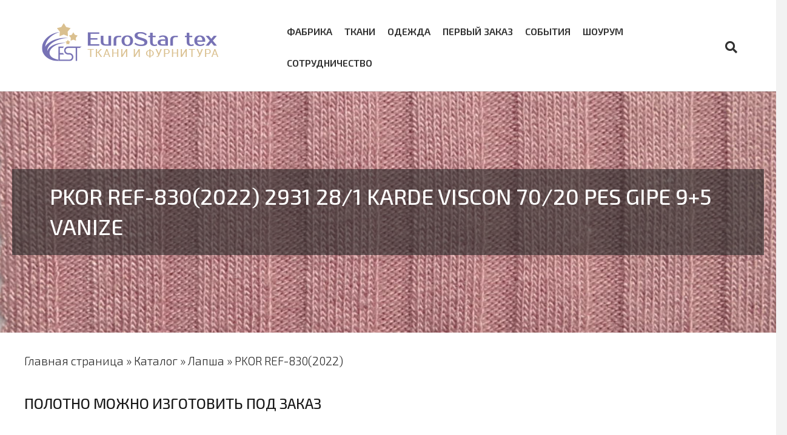

--- FILE ---
content_type: text/html; charset=UTF-8
request_url: https://eurostartex.ru/shop/viskoza/pkor-ref-830-2022/
body_size: 69790
content:
<!DOCTYPE html>
<html lang="ru-RU">
<head>
<meta charset="UTF-8" />
<meta name='viewport' content='width=device-width, initial-scale=1.0' />
<meta http-equiv='X-UA-Compatible' content='IE=edge' />
<link rel="profile" href="https://gmpg.org/xfn/11" />
<script data-cfasync="false" data-no-defer="1" data-no-minify="1" data-no-optimize="1">var ewww_webp_supported=!1;function check_webp_feature(A,e){var w;e=void 0!==e?e:function(){},ewww_webp_supported?e(ewww_webp_supported):((w=new Image).onload=function(){ewww_webp_supported=0<w.width&&0<w.height,e&&e(ewww_webp_supported)},w.onerror=function(){e&&e(!1)},w.src="data:image/webp;base64,"+{alpha:"UklGRkoAAABXRUJQVlA4WAoAAAAQAAAAAAAAAAAAQUxQSAwAAAARBxAR/Q9ERP8DAABWUDggGAAAABQBAJ0BKgEAAQAAAP4AAA3AAP7mtQAAAA=="}[A])}check_webp_feature("alpha");</script><script data-cfasync="false" data-no-defer="1" data-no-minify="1" data-no-optimize="1">var Arrive=function(c,w){"use strict";if(c.MutationObserver&&"undefined"!=typeof HTMLElement){var r,a=0,u=(r=HTMLElement.prototype.matches||HTMLElement.prototype.webkitMatchesSelector||HTMLElement.prototype.mozMatchesSelector||HTMLElement.prototype.msMatchesSelector,{matchesSelector:function(e,t){return e instanceof HTMLElement&&r.call(e,t)},addMethod:function(e,t,r){var a=e[t];e[t]=function(){return r.length==arguments.length?r.apply(this,arguments):"function"==typeof a?a.apply(this,arguments):void 0}},callCallbacks:function(e,t){t&&t.options.onceOnly&&1==t.firedElems.length&&(e=[e[0]]);for(var r,a=0;r=e[a];a++)r&&r.callback&&r.callback.call(r.elem,r.elem);t&&t.options.onceOnly&&1==t.firedElems.length&&t.me.unbindEventWithSelectorAndCallback.call(t.target,t.selector,t.callback)},checkChildNodesRecursively:function(e,t,r,a){for(var i,n=0;i=e[n];n++)r(i,t,a)&&a.push({callback:t.callback,elem:i}),0<i.childNodes.length&&u.checkChildNodesRecursively(i.childNodes,t,r,a)},mergeArrays:function(e,t){var r,a={};for(r in e)e.hasOwnProperty(r)&&(a[r]=e[r]);for(r in t)t.hasOwnProperty(r)&&(a[r]=t[r]);return a},toElementsArray:function(e){return e=void 0!==e&&("number"!=typeof e.length||e===c)?[e]:e}}),e=(l.prototype.addEvent=function(e,t,r,a){a={target:e,selector:t,options:r,callback:a,firedElems:[]};return this._beforeAdding&&this._beforeAdding(a),this._eventsBucket.push(a),a},l.prototype.removeEvent=function(e){for(var t,r=this._eventsBucket.length-1;t=this._eventsBucket[r];r--)e(t)&&(this._beforeRemoving&&this._beforeRemoving(t),(t=this._eventsBucket.splice(r,1))&&t.length&&(t[0].callback=null))},l.prototype.beforeAdding=function(e){this._beforeAdding=e},l.prototype.beforeRemoving=function(e){this._beforeRemoving=e},l),t=function(i,n){var o=new e,l=this,s={fireOnAttributesModification:!1};return o.beforeAdding(function(t){var e=t.target;e!==c.document&&e!==c||(e=document.getElementsByTagName("html")[0]);var r=new MutationObserver(function(e){n.call(this,e,t)}),a=i(t.options);r.observe(e,a),t.observer=r,t.me=l}),o.beforeRemoving(function(e){e.observer.disconnect()}),this.bindEvent=function(e,t,r){t=u.mergeArrays(s,t);for(var a=u.toElementsArray(this),i=0;i<a.length;i++)o.addEvent(a[i],e,t,r)},this.unbindEvent=function(){var r=u.toElementsArray(this);o.removeEvent(function(e){for(var t=0;t<r.length;t++)if(this===w||e.target===r[t])return!0;return!1})},this.unbindEventWithSelectorOrCallback=function(r){var a=u.toElementsArray(this),i=r,e="function"==typeof r?function(e){for(var t=0;t<a.length;t++)if((this===w||e.target===a[t])&&e.callback===i)return!0;return!1}:function(e){for(var t=0;t<a.length;t++)if((this===w||e.target===a[t])&&e.selector===r)return!0;return!1};o.removeEvent(e)},this.unbindEventWithSelectorAndCallback=function(r,a){var i=u.toElementsArray(this);o.removeEvent(function(e){for(var t=0;t<i.length;t++)if((this===w||e.target===i[t])&&e.selector===r&&e.callback===a)return!0;return!1})},this},i=new function(){var s={fireOnAttributesModification:!1,onceOnly:!1,existing:!1};function n(e,t,r){return!(!u.matchesSelector(e,t.selector)||(e._id===w&&(e._id=a++),-1!=t.firedElems.indexOf(e._id)))&&(t.firedElems.push(e._id),!0)}var c=(i=new t(function(e){var t={attributes:!1,childList:!0,subtree:!0};return e.fireOnAttributesModification&&(t.attributes=!0),t},function(e,i){e.forEach(function(e){var t=e.addedNodes,r=e.target,a=[];null!==t&&0<t.length?u.checkChildNodesRecursively(t,i,n,a):"attributes"===e.type&&n(r,i)&&a.push({callback:i.callback,elem:r}),u.callCallbacks(a,i)})})).bindEvent;return i.bindEvent=function(e,t,r){t=void 0===r?(r=t,s):u.mergeArrays(s,t);var a=u.toElementsArray(this);if(t.existing){for(var i=[],n=0;n<a.length;n++)for(var o=a[n].querySelectorAll(e),l=0;l<o.length;l++)i.push({callback:r,elem:o[l]});if(t.onceOnly&&i.length)return r.call(i[0].elem,i[0].elem);setTimeout(u.callCallbacks,1,i)}c.call(this,e,t,r)},i},o=new function(){var a={};function i(e,t){return u.matchesSelector(e,t.selector)}var n=(o=new t(function(){return{childList:!0,subtree:!0}},function(e,r){e.forEach(function(e){var t=e.removedNodes,e=[];null!==t&&0<t.length&&u.checkChildNodesRecursively(t,r,i,e),u.callCallbacks(e,r)})})).bindEvent;return o.bindEvent=function(e,t,r){t=void 0===r?(r=t,a):u.mergeArrays(a,t),n.call(this,e,t,r)},o};d(HTMLElement.prototype),d(NodeList.prototype),d(HTMLCollection.prototype),d(HTMLDocument.prototype),d(Window.prototype);var n={};return s(i,n,"unbindAllArrive"),s(o,n,"unbindAllLeave"),n}function l(){this._eventsBucket=[],this._beforeAdding=null,this._beforeRemoving=null}function s(e,t,r){u.addMethod(t,r,e.unbindEvent),u.addMethod(t,r,e.unbindEventWithSelectorOrCallback),u.addMethod(t,r,e.unbindEventWithSelectorAndCallback)}function d(e){e.arrive=i.bindEvent,s(i,e,"unbindArrive"),e.leave=o.bindEvent,s(o,e,"unbindLeave")}}(window,void 0),ewww_webp_supported=!1;function check_webp_feature(e,t){var r;ewww_webp_supported?t(ewww_webp_supported):((r=new Image).onload=function(){ewww_webp_supported=0<r.width&&0<r.height,t(ewww_webp_supported)},r.onerror=function(){t(!1)},r.src="data:image/webp;base64,"+{alpha:"UklGRkoAAABXRUJQVlA4WAoAAAAQAAAAAAAAAAAAQUxQSAwAAAARBxAR/Q9ERP8DAABWUDggGAAAABQBAJ0BKgEAAQAAAP4AAA3AAP7mtQAAAA==",animation:"UklGRlIAAABXRUJQVlA4WAoAAAASAAAAAAAAAAAAQU5JTQYAAAD/////AABBTk1GJgAAAAAAAAAAAAAAAAAAAGQAAABWUDhMDQAAAC8AAAAQBxAREYiI/gcA"}[e])}function ewwwLoadImages(e){if(e){for(var t=document.querySelectorAll(".batch-image img, .image-wrapper a, .ngg-pro-masonry-item a, .ngg-galleria-offscreen-seo-wrapper a"),r=0,a=t.length;r<a;r++)ewwwAttr(t[r],"data-src",t[r].getAttribute("data-webp")),ewwwAttr(t[r],"data-thumbnail",t[r].getAttribute("data-webp-thumbnail"));for(var i=document.querySelectorAll(".rev_slider ul li"),r=0,a=i.length;r<a;r++){ewwwAttr(i[r],"data-thumb",i[r].getAttribute("data-webp-thumb"));for(var n=1;n<11;)ewwwAttr(i[r],"data-param"+n,i[r].getAttribute("data-webp-param"+n)),n++}for(r=0,a=(i=document.querySelectorAll(".rev_slider img")).length;r<a;r++)ewwwAttr(i[r],"data-lazyload",i[r].getAttribute("data-webp-lazyload"));for(var o=document.querySelectorAll("div.woocommerce-product-gallery__image"),r=0,a=o.length;r<a;r++)ewwwAttr(o[r],"data-thumb",o[r].getAttribute("data-webp-thumb"))}for(var l=document.querySelectorAll("video"),r=0,a=l.length;r<a;r++)ewwwAttr(l[r],"poster",e?l[r].getAttribute("data-poster-webp"):l[r].getAttribute("data-poster-image"));for(var s,c=document.querySelectorAll("img.ewww_webp_lazy_load"),r=0,a=c.length;r<a;r++)e&&(ewwwAttr(c[r],"data-lazy-srcset",c[r].getAttribute("data-lazy-srcset-webp")),ewwwAttr(c[r],"data-srcset",c[r].getAttribute("data-srcset-webp")),ewwwAttr(c[r],"data-lazy-src",c[r].getAttribute("data-lazy-src-webp")),ewwwAttr(c[r],"data-src",c[r].getAttribute("data-src-webp")),ewwwAttr(c[r],"data-orig-file",c[r].getAttribute("data-webp-orig-file")),ewwwAttr(c[r],"data-medium-file",c[r].getAttribute("data-webp-medium-file")),ewwwAttr(c[r],"data-large-file",c[r].getAttribute("data-webp-large-file")),null!=(s=c[r].getAttribute("srcset"))&&!1!==s&&s.includes("R0lGOD")&&ewwwAttr(c[r],"src",c[r].getAttribute("data-lazy-src-webp"))),c[r].className=c[r].className.replace(/\bewww_webp_lazy_load\b/,"");for(var w=document.querySelectorAll(".ewww_webp"),r=0,a=w.length;r<a;r++)e?(ewwwAttr(w[r],"srcset",w[r].getAttribute("data-srcset-webp")),ewwwAttr(w[r],"src",w[r].getAttribute("data-src-webp")),ewwwAttr(w[r],"data-orig-file",w[r].getAttribute("data-webp-orig-file")),ewwwAttr(w[r],"data-medium-file",w[r].getAttribute("data-webp-medium-file")),ewwwAttr(w[r],"data-large-file",w[r].getAttribute("data-webp-large-file")),ewwwAttr(w[r],"data-large_image",w[r].getAttribute("data-webp-large_image")),ewwwAttr(w[r],"data-src",w[r].getAttribute("data-webp-src"))):(ewwwAttr(w[r],"srcset",w[r].getAttribute("data-srcset-img")),ewwwAttr(w[r],"src",w[r].getAttribute("data-src-img"))),w[r].className=w[r].className.replace(/\bewww_webp\b/,"ewww_webp_loaded");window.jQuery&&jQuery.fn.isotope&&jQuery.fn.imagesLoaded&&(jQuery(".fusion-posts-container-infinite").imagesLoaded(function(){jQuery(".fusion-posts-container-infinite").hasClass("isotope")&&jQuery(".fusion-posts-container-infinite").isotope()}),jQuery(".fusion-portfolio:not(.fusion-recent-works) .fusion-portfolio-wrapper").imagesLoaded(function(){jQuery(".fusion-portfolio:not(.fusion-recent-works) .fusion-portfolio-wrapper").isotope()}))}function ewwwWebPInit(e){ewwwLoadImages(e),ewwwNggLoadGalleries(e),document.arrive(".ewww_webp",function(){ewwwLoadImages(e)}),document.arrive(".ewww_webp_lazy_load",function(){ewwwLoadImages(e)}),document.arrive("videos",function(){ewwwLoadImages(e)}),"loading"==document.readyState?document.addEventListener("DOMContentLoaded",ewwwJSONParserInit):("undefined"!=typeof galleries&&ewwwNggParseGalleries(e),ewwwWooParseVariations(e))}function ewwwAttr(e,t,r){null!=r&&!1!==r&&e.setAttribute(t,r)}function ewwwJSONParserInit(){"undefined"!=typeof galleries&&check_webp_feature("alpha",ewwwNggParseGalleries),check_webp_feature("alpha",ewwwWooParseVariations)}function ewwwWooParseVariations(e){if(e)for(var t=document.querySelectorAll("form.variations_form"),r=0,a=t.length;r<a;r++){var i=t[r].getAttribute("data-product_variations"),n=!1;try{for(var o in i=JSON.parse(i))void 0!==i[o]&&void 0!==i[o].image&&(void 0!==i[o].image.src_webp&&(i[o].image.src=i[o].image.src_webp,n=!0),void 0!==i[o].image.srcset_webp&&(i[o].image.srcset=i[o].image.srcset_webp,n=!0),void 0!==i[o].image.full_src_webp&&(i[o].image.full_src=i[o].image.full_src_webp,n=!0),void 0!==i[o].image.gallery_thumbnail_src_webp&&(i[o].image.gallery_thumbnail_src=i[o].image.gallery_thumbnail_src_webp,n=!0),void 0!==i[o].image.thumb_src_webp&&(i[o].image.thumb_src=i[o].image.thumb_src_webp,n=!0));n&&ewwwAttr(t[r],"data-product_variations",JSON.stringify(i))}catch(e){}}}function ewwwNggParseGalleries(e){if(e)for(var t in galleries){var r=galleries[t];galleries[t].images_list=ewwwNggParseImageList(r.images_list)}}function ewwwNggLoadGalleries(e){e&&document.addEventListener("ngg.galleria.themeadded",function(e,t){window.ngg_galleria._create_backup=window.ngg_galleria.create,window.ngg_galleria.create=function(e,t){var r=$(e).data("id");return galleries["gallery_"+r].images_list=ewwwNggParseImageList(galleries["gallery_"+r].images_list),window.ngg_galleria._create_backup(e,t)}})}function ewwwNggParseImageList(e){for(var t in e){var r=e[t];if(void 0!==r["image-webp"]&&(e[t].image=r["image-webp"],delete e[t]["image-webp"]),void 0!==r["thumb-webp"]&&(e[t].thumb=r["thumb-webp"],delete e[t]["thumb-webp"]),void 0!==r.full_image_webp&&(e[t].full_image=r.full_image_webp,delete e[t].full_image_webp),void 0!==r.srcsets)for(var a in r.srcsets)nggSrcset=r.srcsets[a],void 0!==r.srcsets[a+"-webp"]&&(e[t].srcsets[a]=r.srcsets[a+"-webp"],delete e[t].srcsets[a+"-webp"]);if(void 0!==r.full_srcsets)for(var i in r.full_srcsets)nggFSrcset=r.full_srcsets[i],void 0!==r.full_srcsets[i+"-webp"]&&(e[t].full_srcsets[i]=r.full_srcsets[i+"-webp"],delete e[t].full_srcsets[i+"-webp"])}return e}check_webp_feature("alpha",ewwwWebPInit);</script><meta name='robots' content='index, follow, max-image-preview:large, max-snippet:-1, max-video-preview:-1' />

	<!-- This site is optimized with the Yoast SEO Premium plugin v19.0.1 (Yoast SEO v19.8) - https://yoast.com/wordpress/plugins/seo/ -->
	<title>PKOR REF-830(2022) - EuroStar tex</title><link rel="preload" as="style" href="https://fonts.googleapis.com/css?family=Exo%202%3A300%2C400%2C700%2C400%2C500%2C600&#038;display=swap" /><link rel="stylesheet" href="https://fonts.googleapis.com/css?family=Exo%202%3A300%2C400%2C700%2C400%2C500%2C600&#038;display=swap" media="print" onload="this.media='all'" /><noscript><link rel="stylesheet" href="https://fonts.googleapis.com/css?family=Exo%202%3A300%2C400%2C700%2C400%2C500%2C600&#038;display=swap" /></noscript>
	<link rel="canonical" href="https://eurostartex.ru/shop/lapsha/pkor-ref-830-2022/" />
	<meta property="og:locale" content="ru_RU" />
	<meta property="og:type" content="article" />
	<meta property="og:title" content="PKOR REF-830(2022)" />
	<meta property="og:description" content="Эластичный трикотаж выработанный в резинку 9х5, мягкий, приятный на ощупь." />
	<meta property="og:url" content="https://eurostartex.ru/shop/lapsha/pkor-ref-830-2022/" />
	<meta property="og:site_name" content="EuroStar tex" />
	<meta property="article:modified_time" content="2023-01-14T14:08:26+00:00" />
	<meta property="og:image" content="https://eurostartex.ru/wp-content/uploads/2022/10/195-scaled.jpg" />
	<meta property="og:image:width" content="1920" />
	<meta property="og:image:height" content="1440" />
	<meta property="og:image:type" content="image/jpeg" />
	<meta name="twitter:card" content="summary_large_image" />
	<script type="application/ld+json" class="yoast-schema-graph">{"@context":"https://schema.org","@graph":[{"@type":"WebPage","@id":"https://eurostartex.ru/shop/lapsha/pkor-ref-830-2022/","url":"https://eurostartex.ru/shop/lapsha/pkor-ref-830-2022/","name":"PKOR REF-830(2022) - EuroStar tex","isPartOf":{"@id":"https://eurostartex.ru/#website"},"primaryImageOfPage":{"@id":"https://eurostartex.ru/shop/lapsha/pkor-ref-830-2022/#primaryimage"},"image":{"@id":"https://eurostartex.ru/shop/lapsha/pkor-ref-830-2022/#primaryimage"},"thumbnailUrl":"https://eurostartex.ru/wp-content/uploads/2022/10/195-scaled.jpg","datePublished":"2022-12-06T12:41:45+00:00","dateModified":"2023-01-14T14:08:26+00:00","breadcrumb":{"@id":"https://eurostartex.ru/shop/lapsha/pkor-ref-830-2022/#breadcrumb"},"inLanguage":"ru-RU","potentialAction":[{"@type":"ReadAction","target":["https://eurostartex.ru/shop/lapsha/pkor-ref-830-2022/"]}]},{"@type":"ImageObject","inLanguage":"ru-RU","@id":"https://eurostartex.ru/shop/lapsha/pkor-ref-830-2022/#primaryimage","url":"https://eurostartex.ru/wp-content/uploads/2022/10/195-scaled.jpg","contentUrl":"https://eurostartex.ru/wp-content/uploads/2022/10/195-scaled.jpg","width":1920,"height":1440},{"@type":"BreadcrumbList","@id":"https://eurostartex.ru/shop/lapsha/pkor-ref-830-2022/#breadcrumb","itemListElement":[{"@type":"ListItem","position":1,"name":"Главная страница","item":"https://eurostartex.ru/"},{"@type":"ListItem","position":2,"name":"Каталог","item":"https://eurostartex.ru/shop/"},{"@type":"ListItem","position":3,"name":"Лапша","item":"https://eurostartex.ru/tipcloth/lapsha/"},{"@type":"ListItem","position":4,"name":"PKOR REF-830(2022)"}]},{"@type":"WebSite","@id":"https://eurostartex.ru/#website","url":"https://eurostartex.ru/","name":"EuroStar tex","description":"Купить ткань оптом в Москве от производителя со склада, цены, дешево","publisher":{"@id":"https://eurostartex.ru/#organization"},"potentialAction":[{"@type":"SearchAction","target":{"@type":"EntryPoint","urlTemplate":"https://eurostartex.ru/?s={search_term_string}"},"query-input":"required name=search_term_string"}],"inLanguage":"ru-RU"},{"@type":"Organization","@id":"https://eurostartex.ru/#organization","name":"Eurostar tex - трикотажное полотно оптом","url":"https://eurostartex.ru/","sameAs":[],"logo":{"@type":"ImageObject","inLanguage":"ru-RU","@id":"https://eurostartex.ru/#/schema/logo/image/","url":"https://eurostartex.ru/wp-content/uploads/2022/05/Логотип_эмблема-слева2.png","contentUrl":"https://eurostartex.ru/wp-content/uploads/2022/05/Логотип_эмблема-слева2.png","width":300,"height":67,"caption":"Eurostar tex - трикотажное полотно оптом"},"image":{"@id":"https://eurostartex.ru/#/schema/logo/image/"}}]}</script>
	<!-- / Yoast SEO Premium plugin. -->


<link rel='dns-prefetch' href='//fonts.googleapis.com' />
<link href='https://fonts.gstatic.com' crossorigin rel='preconnect' />
<link rel="alternate" title="oEmbed (JSON)" type="application/json+oembed" href="https://eurostartex.ru/wp-json/oembed/1.0/embed?url=https%3A%2F%2Feurostartex.ru%2Fshop%2Fviskoza%2Fpkor-ref-830-2022%2F" />
<link rel="alternate" title="oEmbed (XML)" type="text/xml+oembed" href="https://eurostartex.ru/wp-json/oembed/1.0/embed?url=https%3A%2F%2Feurostartex.ru%2Fshop%2Fviskoza%2Fpkor-ref-830-2022%2F&#038;format=xml" />
<style id='wp-img-auto-sizes-contain-inline-css'>
img:is([sizes=auto i],[sizes^="auto," i]){contain-intrinsic-size:3000px 1500px}
/*# sourceURL=wp-img-auto-sizes-contain-inline-css */
</style>
<link rel='stylesheet' id='formidable-css' href='https://eurostartex.ru/wp-admin/admin-ajax.php?action=frmpro_css&#038;ver=1015657' media='all' />
<link rel='stylesheet' id='woocommerce_views-block-style-css-css' href='https://eurostartex.ru/wp-content/plugins/woocommerce-views/public/css/style.css?ver=3.1.3' media='all' />
<style id='wp-emoji-styles-inline-css'>

	img.wp-smiley, img.emoji {
		display: inline !important;
		border: none !important;
		box-shadow: none !important;
		height: 1em !important;
		width: 1em !important;
		margin: 0 0.07em !important;
		vertical-align: -0.1em !important;
		background: none !important;
		padding: 0 !important;
	}
/*# sourceURL=wp-emoji-styles-inline-css */
</style>
<link rel='stylesheet' id='wp-block-library-css' href='https://eurostartex.ru/wp-includes/css/dist/block-library/style.min.css?ver=711209ae58ba2fd200e17ea979eafa3b' media='all' />
<style id='global-styles-inline-css'>
:root{--wp--preset--aspect-ratio--square: 1;--wp--preset--aspect-ratio--4-3: 4/3;--wp--preset--aspect-ratio--3-4: 3/4;--wp--preset--aspect-ratio--3-2: 3/2;--wp--preset--aspect-ratio--2-3: 2/3;--wp--preset--aspect-ratio--16-9: 16/9;--wp--preset--aspect-ratio--9-16: 9/16;--wp--preset--color--black: #000000;--wp--preset--color--cyan-bluish-gray: #abb8c3;--wp--preset--color--white: #ffffff;--wp--preset--color--pale-pink: #f78da7;--wp--preset--color--vivid-red: #cf2e2e;--wp--preset--color--luminous-vivid-orange: #ff6900;--wp--preset--color--luminous-vivid-amber: #fcb900;--wp--preset--color--light-green-cyan: #7bdcb5;--wp--preset--color--vivid-green-cyan: #00d084;--wp--preset--color--pale-cyan-blue: #8ed1fc;--wp--preset--color--vivid-cyan-blue: #0693e3;--wp--preset--color--vivid-purple: #9b51e0;--wp--preset--gradient--vivid-cyan-blue-to-vivid-purple: linear-gradient(135deg,rgb(6,147,227) 0%,rgb(155,81,224) 100%);--wp--preset--gradient--light-green-cyan-to-vivid-green-cyan: linear-gradient(135deg,rgb(122,220,180) 0%,rgb(0,208,130) 100%);--wp--preset--gradient--luminous-vivid-amber-to-luminous-vivid-orange: linear-gradient(135deg,rgb(252,185,0) 0%,rgb(255,105,0) 100%);--wp--preset--gradient--luminous-vivid-orange-to-vivid-red: linear-gradient(135deg,rgb(255,105,0) 0%,rgb(207,46,46) 100%);--wp--preset--gradient--very-light-gray-to-cyan-bluish-gray: linear-gradient(135deg,rgb(238,238,238) 0%,rgb(169,184,195) 100%);--wp--preset--gradient--cool-to-warm-spectrum: linear-gradient(135deg,rgb(74,234,220) 0%,rgb(151,120,209) 20%,rgb(207,42,186) 40%,rgb(238,44,130) 60%,rgb(251,105,98) 80%,rgb(254,248,76) 100%);--wp--preset--gradient--blush-light-purple: linear-gradient(135deg,rgb(255,206,236) 0%,rgb(152,150,240) 100%);--wp--preset--gradient--blush-bordeaux: linear-gradient(135deg,rgb(254,205,165) 0%,rgb(254,45,45) 50%,rgb(107,0,62) 100%);--wp--preset--gradient--luminous-dusk: linear-gradient(135deg,rgb(255,203,112) 0%,rgb(199,81,192) 50%,rgb(65,88,208) 100%);--wp--preset--gradient--pale-ocean: linear-gradient(135deg,rgb(255,245,203) 0%,rgb(182,227,212) 50%,rgb(51,167,181) 100%);--wp--preset--gradient--electric-grass: linear-gradient(135deg,rgb(202,248,128) 0%,rgb(113,206,126) 100%);--wp--preset--gradient--midnight: linear-gradient(135deg,rgb(2,3,129) 0%,rgb(40,116,252) 100%);--wp--preset--font-size--small: 13px;--wp--preset--font-size--medium: 20px;--wp--preset--font-size--large: 36px;--wp--preset--font-size--x-large: 42px;--wp--preset--spacing--20: 0.44rem;--wp--preset--spacing--30: 0.67rem;--wp--preset--spacing--40: 1rem;--wp--preset--spacing--50: 1.5rem;--wp--preset--spacing--60: 2.25rem;--wp--preset--spacing--70: 3.38rem;--wp--preset--spacing--80: 5.06rem;--wp--preset--shadow--natural: 6px 6px 9px rgba(0, 0, 0, 0.2);--wp--preset--shadow--deep: 12px 12px 50px rgba(0, 0, 0, 0.4);--wp--preset--shadow--sharp: 6px 6px 0px rgba(0, 0, 0, 0.2);--wp--preset--shadow--outlined: 6px 6px 0px -3px rgb(255, 255, 255), 6px 6px rgb(0, 0, 0);--wp--preset--shadow--crisp: 6px 6px 0px rgb(0, 0, 0);}:where(.is-layout-flex){gap: 0.5em;}:where(.is-layout-grid){gap: 0.5em;}body .is-layout-flex{display: flex;}.is-layout-flex{flex-wrap: wrap;align-items: center;}.is-layout-flex > :is(*, div){margin: 0;}body .is-layout-grid{display: grid;}.is-layout-grid > :is(*, div){margin: 0;}:where(.wp-block-columns.is-layout-flex){gap: 2em;}:where(.wp-block-columns.is-layout-grid){gap: 2em;}:where(.wp-block-post-template.is-layout-flex){gap: 1.25em;}:where(.wp-block-post-template.is-layout-grid){gap: 1.25em;}.has-black-color{color: var(--wp--preset--color--black) !important;}.has-cyan-bluish-gray-color{color: var(--wp--preset--color--cyan-bluish-gray) !important;}.has-white-color{color: var(--wp--preset--color--white) !important;}.has-pale-pink-color{color: var(--wp--preset--color--pale-pink) !important;}.has-vivid-red-color{color: var(--wp--preset--color--vivid-red) !important;}.has-luminous-vivid-orange-color{color: var(--wp--preset--color--luminous-vivid-orange) !important;}.has-luminous-vivid-amber-color{color: var(--wp--preset--color--luminous-vivid-amber) !important;}.has-light-green-cyan-color{color: var(--wp--preset--color--light-green-cyan) !important;}.has-vivid-green-cyan-color{color: var(--wp--preset--color--vivid-green-cyan) !important;}.has-pale-cyan-blue-color{color: var(--wp--preset--color--pale-cyan-blue) !important;}.has-vivid-cyan-blue-color{color: var(--wp--preset--color--vivid-cyan-blue) !important;}.has-vivid-purple-color{color: var(--wp--preset--color--vivid-purple) !important;}.has-black-background-color{background-color: var(--wp--preset--color--black) !important;}.has-cyan-bluish-gray-background-color{background-color: var(--wp--preset--color--cyan-bluish-gray) !important;}.has-white-background-color{background-color: var(--wp--preset--color--white) !important;}.has-pale-pink-background-color{background-color: var(--wp--preset--color--pale-pink) !important;}.has-vivid-red-background-color{background-color: var(--wp--preset--color--vivid-red) !important;}.has-luminous-vivid-orange-background-color{background-color: var(--wp--preset--color--luminous-vivid-orange) !important;}.has-luminous-vivid-amber-background-color{background-color: var(--wp--preset--color--luminous-vivid-amber) !important;}.has-light-green-cyan-background-color{background-color: var(--wp--preset--color--light-green-cyan) !important;}.has-vivid-green-cyan-background-color{background-color: var(--wp--preset--color--vivid-green-cyan) !important;}.has-pale-cyan-blue-background-color{background-color: var(--wp--preset--color--pale-cyan-blue) !important;}.has-vivid-cyan-blue-background-color{background-color: var(--wp--preset--color--vivid-cyan-blue) !important;}.has-vivid-purple-background-color{background-color: var(--wp--preset--color--vivid-purple) !important;}.has-black-border-color{border-color: var(--wp--preset--color--black) !important;}.has-cyan-bluish-gray-border-color{border-color: var(--wp--preset--color--cyan-bluish-gray) !important;}.has-white-border-color{border-color: var(--wp--preset--color--white) !important;}.has-pale-pink-border-color{border-color: var(--wp--preset--color--pale-pink) !important;}.has-vivid-red-border-color{border-color: var(--wp--preset--color--vivid-red) !important;}.has-luminous-vivid-orange-border-color{border-color: var(--wp--preset--color--luminous-vivid-orange) !important;}.has-luminous-vivid-amber-border-color{border-color: var(--wp--preset--color--luminous-vivid-amber) !important;}.has-light-green-cyan-border-color{border-color: var(--wp--preset--color--light-green-cyan) !important;}.has-vivid-green-cyan-border-color{border-color: var(--wp--preset--color--vivid-green-cyan) !important;}.has-pale-cyan-blue-border-color{border-color: var(--wp--preset--color--pale-cyan-blue) !important;}.has-vivid-cyan-blue-border-color{border-color: var(--wp--preset--color--vivid-cyan-blue) !important;}.has-vivid-purple-border-color{border-color: var(--wp--preset--color--vivid-purple) !important;}.has-vivid-cyan-blue-to-vivid-purple-gradient-background{background: var(--wp--preset--gradient--vivid-cyan-blue-to-vivid-purple) !important;}.has-light-green-cyan-to-vivid-green-cyan-gradient-background{background: var(--wp--preset--gradient--light-green-cyan-to-vivid-green-cyan) !important;}.has-luminous-vivid-amber-to-luminous-vivid-orange-gradient-background{background: var(--wp--preset--gradient--luminous-vivid-amber-to-luminous-vivid-orange) !important;}.has-luminous-vivid-orange-to-vivid-red-gradient-background{background: var(--wp--preset--gradient--luminous-vivid-orange-to-vivid-red) !important;}.has-very-light-gray-to-cyan-bluish-gray-gradient-background{background: var(--wp--preset--gradient--very-light-gray-to-cyan-bluish-gray) !important;}.has-cool-to-warm-spectrum-gradient-background{background: var(--wp--preset--gradient--cool-to-warm-spectrum) !important;}.has-blush-light-purple-gradient-background{background: var(--wp--preset--gradient--blush-light-purple) !important;}.has-blush-bordeaux-gradient-background{background: var(--wp--preset--gradient--blush-bordeaux) !important;}.has-luminous-dusk-gradient-background{background: var(--wp--preset--gradient--luminous-dusk) !important;}.has-pale-ocean-gradient-background{background: var(--wp--preset--gradient--pale-ocean) !important;}.has-electric-grass-gradient-background{background: var(--wp--preset--gradient--electric-grass) !important;}.has-midnight-gradient-background{background: var(--wp--preset--gradient--midnight) !important;}.has-small-font-size{font-size: var(--wp--preset--font-size--small) !important;}.has-medium-font-size{font-size: var(--wp--preset--font-size--medium) !important;}.has-large-font-size{font-size: var(--wp--preset--font-size--large) !important;}.has-x-large-font-size{font-size: var(--wp--preset--font-size--x-large) !important;}
/*# sourceURL=global-styles-inline-css */
</style>

<style id='classic-theme-styles-inline-css'>
/*! This file is auto-generated */
.wp-block-button__link{color:#fff;background-color:#32373c;border-radius:9999px;box-shadow:none;text-decoration:none;padding:calc(.667em + 2px) calc(1.333em + 2px);font-size:1.125em}.wp-block-file__button{background:#32373c;color:#fff;text-decoration:none}
/*# sourceURL=/wp-includes/css/classic-themes.min.css */
</style>
<link rel='stylesheet' id='mediaelement-css' href='https://eurostartex.ru/wp-includes/js/mediaelement/mediaelementplayer-legacy.min.css?ver=4.2.17' media='all' />
<link rel='stylesheet' id='wp-mediaelement-css' href='https://eurostartex.ru/wp-includes/js/mediaelement/wp-mediaelement.min.css?ver=711209ae58ba2fd200e17ea979eafa3b' media='all' />
<link rel='stylesheet' id='view_editor_gutenberg_frontend_assets-css' href='https://eurostartex.ru/wp-content/plugins/wp-views/public/css/views-frontend.css?ver=3.6.3' media='all' />
<style id='view_editor_gutenberg_frontend_assets-inline-css'>
.wpv-sort-list-dropdown.wpv-sort-list-dropdown-style-default > span.wpv-sort-list,.wpv-sort-list-dropdown.wpv-sort-list-dropdown-style-default .wpv-sort-list-item {border-color: #cdcdcd;}.wpv-sort-list-dropdown.wpv-sort-list-dropdown-style-default .wpv-sort-list-item a {color: #444;background-color: #fff;}.wpv-sort-list-dropdown.wpv-sort-list-dropdown-style-default a:hover,.wpv-sort-list-dropdown.wpv-sort-list-dropdown-style-default a:focus {color: #000;background-color: #eee;}.wpv-sort-list-dropdown.wpv-sort-list-dropdown-style-default .wpv-sort-list-item.wpv-sort-list-current a {color: #000;background-color: #eee;}
.wpv-sort-list-dropdown.wpv-sort-list-dropdown-style-default > span.wpv-sort-list,.wpv-sort-list-dropdown.wpv-sort-list-dropdown-style-default .wpv-sort-list-item {border-color: #cdcdcd;}.wpv-sort-list-dropdown.wpv-sort-list-dropdown-style-default .wpv-sort-list-item a {color: #444;background-color: #fff;}.wpv-sort-list-dropdown.wpv-sort-list-dropdown-style-default a:hover,.wpv-sort-list-dropdown.wpv-sort-list-dropdown-style-default a:focus {color: #000;background-color: #eee;}.wpv-sort-list-dropdown.wpv-sort-list-dropdown-style-default .wpv-sort-list-item.wpv-sort-list-current a {color: #000;background-color: #eee;}.wpv-sort-list-dropdown.wpv-sort-list-dropdown-style-grey > span.wpv-sort-list,.wpv-sort-list-dropdown.wpv-sort-list-dropdown-style-grey .wpv-sort-list-item {border-color: #cdcdcd;}.wpv-sort-list-dropdown.wpv-sort-list-dropdown-style-grey .wpv-sort-list-item a {color: #444;background-color: #eeeeee;}.wpv-sort-list-dropdown.wpv-sort-list-dropdown-style-grey a:hover,.wpv-sort-list-dropdown.wpv-sort-list-dropdown-style-grey a:focus {color: #000;background-color: #e5e5e5;}.wpv-sort-list-dropdown.wpv-sort-list-dropdown-style-grey .wpv-sort-list-item.wpv-sort-list-current a {color: #000;background-color: #e5e5e5;}
.wpv-sort-list-dropdown.wpv-sort-list-dropdown-style-default > span.wpv-sort-list,.wpv-sort-list-dropdown.wpv-sort-list-dropdown-style-default .wpv-sort-list-item {border-color: #cdcdcd;}.wpv-sort-list-dropdown.wpv-sort-list-dropdown-style-default .wpv-sort-list-item a {color: #444;background-color: #fff;}.wpv-sort-list-dropdown.wpv-sort-list-dropdown-style-default a:hover,.wpv-sort-list-dropdown.wpv-sort-list-dropdown-style-default a:focus {color: #000;background-color: #eee;}.wpv-sort-list-dropdown.wpv-sort-list-dropdown-style-default .wpv-sort-list-item.wpv-sort-list-current a {color: #000;background-color: #eee;}.wpv-sort-list-dropdown.wpv-sort-list-dropdown-style-grey > span.wpv-sort-list,.wpv-sort-list-dropdown.wpv-sort-list-dropdown-style-grey .wpv-sort-list-item {border-color: #cdcdcd;}.wpv-sort-list-dropdown.wpv-sort-list-dropdown-style-grey .wpv-sort-list-item a {color: #444;background-color: #eeeeee;}.wpv-sort-list-dropdown.wpv-sort-list-dropdown-style-grey a:hover,.wpv-sort-list-dropdown.wpv-sort-list-dropdown-style-grey a:focus {color: #000;background-color: #e5e5e5;}.wpv-sort-list-dropdown.wpv-sort-list-dropdown-style-grey .wpv-sort-list-item.wpv-sort-list-current a {color: #000;background-color: #e5e5e5;}.wpv-sort-list-dropdown.wpv-sort-list-dropdown-style-blue > span.wpv-sort-list,.wpv-sort-list-dropdown.wpv-sort-list-dropdown-style-blue .wpv-sort-list-item {border-color: #0099cc;}.wpv-sort-list-dropdown.wpv-sort-list-dropdown-style-blue .wpv-sort-list-item a {color: #444;background-color: #cbddeb;}.wpv-sort-list-dropdown.wpv-sort-list-dropdown-style-blue a:hover,.wpv-sort-list-dropdown.wpv-sort-list-dropdown-style-blue a:focus {color: #000;background-color: #95bedd;}.wpv-sort-list-dropdown.wpv-sort-list-dropdown-style-blue .wpv-sort-list-item.wpv-sort-list-current a {color: #000;background-color: #95bedd;}
/*# sourceURL=view_editor_gutenberg_frontend_assets-inline-css */
</style>
<link rel='stylesheet' id='woocommerce_views_onsale_badge-css' href='https://eurostartex.ru/wp-content/plugins/woocommerce-views/library/toolset/woocommerce-views/res/css/wcviews-onsalebadge.css?ver=3.1.3' media='all' />
<link rel='stylesheet' id='photoswipe-css' href='https://eurostartex.ru/wp-content/plugins/woocommerce/assets/css/photoswipe/photoswipe.min.css?ver=8.6.3' media='all' />
<link rel='stylesheet' id='photoswipe-default-skin-css' href='https://eurostartex.ru/wp-content/plugins/woocommerce/assets/css/photoswipe/default-skin/default-skin.min.css?ver=8.6.3' media='all' />
<link rel='stylesheet' id='woocommerce-layout-css' href='https://eurostartex.ru/wp-content/plugins/woocommerce/assets/css/woocommerce-layout.css?ver=8.6.3' media='all' />
<link rel='stylesheet' id='woocommerce-smallscreen-css' href='https://eurostartex.ru/wp-content/plugins/woocommerce/assets/css/woocommerce-smallscreen.css?ver=8.6.3' media='only screen and (max-width: 767px)' />
<link rel='stylesheet' id='woocommerce-general-css' href='https://eurostartex.ru/wp-content/plugins/woocommerce/assets/css/woocommerce.css?ver=8.6.3' media='all' />
<style id='woocommerce-inline-inline-css'>
.woocommerce form .form-row .required { visibility: visible; }
/*# sourceURL=woocommerce-inline-inline-css */
</style>
<link rel='stylesheet' id='ultimate-icons-css' href='https://eurostartex.ru/wp-content/uploads/bb-plugin/icons/ultimate-icons/style.css?ver=2.6.0.3' media='all' />
<link rel='stylesheet' id='font-awesome-5-css' href='https://eurostartex.ru/wp-content/plugins/bb-plugin/fonts/fontawesome/5.15.4/css/all.min.css?ver=2.6.0.3' media='all' />
<link rel='stylesheet' id='fl-builder-layout-bundle-93740cac641289d74da255b15969a140-css' href='https://eurostartex.ru/wp-content/uploads/bb-plugin/cache/93740cac641289d74da255b15969a140-layout-bundle.css?ver=2.6.0.3-1.4.3.2' media='all' />
<link rel='stylesheet' id='font-awesome-v4shim-css' href='https://eurostartex.ru/wp-content/plugins/types/vendor/toolset/toolset-common/res/lib/font-awesome/css/v4-shims.css?ver=5.13.0' media='screen' />
<link rel='stylesheet' id='font-awesome-css' href='https://eurostartex.ru/wp-content/plugins/types/vendor/toolset/toolset-common/res/lib/font-awesome/css/all.css?ver=5.13.0' media='screen' />
<link rel='stylesheet' id='jquery-magnificpopup-css' href='https://eurostartex.ru/wp-content/plugins/bb-plugin/css/jquery.magnificpopup.min.css?ver=2.6.0.3' media='all' />
<link rel='stylesheet' id='base-css' href='https://eurostartex.ru/wp-content/themes/bb-theme/css/base.min.css?ver=1.7.11' media='all' />
<link rel='stylesheet' id='fl-automator-skin-css' href='https://eurostartex.ru/wp-content/uploads/bb-theme/skin-65e15dfb8fb4f.css?ver=1.7.11' media='all' />
<link rel='stylesheet' id='pp-animate-css' href='https://eurostartex.ru/wp-content/plugins/bbpowerpack/assets/css/animate.min.css?ver=3.5.1' media='all' />

<script src="https://eurostartex.ru/wp-content/plugins/wp-views/vendor/toolset/common-es/public/toolset-common-es-frontend.js?ver=163000" id="toolset-common-es-frontend-js"></script>
<script src="https://eurostartex.ru/wp-content/plugins/wp-yandex-metrika/assets/YmEc.min.js?ver=1.2.0" id="wp-yandex-metrika_YmEc-js"></script>
<script id="wp-yandex-metrika_YmEc-js-after">
window.tmpwpym={datalayername:'dataLayer',counters:JSON.parse('[{"number":"89844177","webvisor":"1"}]'),targets:JSON.parse('[]')};
//# sourceURL=wp-yandex-metrika_YmEc-js-after
</script>
<script src="https://eurostartex.ru/wp-includes/js/jquery/jquery.min.js?ver=3.7.1" id="jquery-core-js"></script>
<script src="https://eurostartex.ru/wp-includes/js/jquery/jquery-migrate.min.js?ver=3.4.1" id="jquery-migrate-js"></script>
<script src="https://eurostartex.ru/wp-content/plugins/wp-yandex-metrika/assets/frontend.min.js?ver=1.2.0" id="wp-yandex-metrika_frontend-js"></script>
<script src="https://eurostartex.ru/wp-content/plugins/woocommerce-views/library/toolset/woocommerce-views/res/js/wcviews-frontend.js?ver=3.1.3" id="woocommerce_views_frontend_js-js"></script>
<script src="https://eurostartex.ru/wp-content/plugins/woocommerce/assets/js/zoom/jquery.zoom.min.js?ver=1.7.21-wc.8.6.3" id="zoom-js" defer data-wp-strategy="defer"></script>
<script src="https://eurostartex.ru/wp-content/plugins/woocommerce/assets/js/flexslider/jquery.flexslider.min.js?ver=2.7.2-wc.8.6.3" id="flexslider-js" defer data-wp-strategy="defer"></script>
<script src="https://eurostartex.ru/wp-content/plugins/woocommerce/assets/js/photoswipe/photoswipe.min.js?ver=4.1.1-wc.8.6.3" id="photoswipe-js" defer data-wp-strategy="defer"></script>
<script src="https://eurostartex.ru/wp-content/plugins/woocommerce/assets/js/photoswipe/photoswipe-ui-default.min.js?ver=4.1.1-wc.8.6.3" id="photoswipe-ui-default-js" defer data-wp-strategy="defer"></script>
<script id="wc-single-product-js-extra">
var wc_single_product_params = {"i18n_required_rating_text":"Please select a rating","review_rating_required":"yes","flexslider":{"rtl":false,"animation":"slide","smoothHeight":true,"directionNav":false,"controlNav":"thumbnails","slideshow":false,"animationSpeed":500,"animationLoop":false,"allowOneSlide":false},"zoom_enabled":"1","zoom_options":[],"photoswipe_enabled":"1","photoswipe_options":{"shareEl":false,"closeOnScroll":false,"history":false,"hideAnimationDuration":0,"showAnimationDuration":0},"flexslider_enabled":"1"};
//# sourceURL=wc-single-product-js-extra
</script>
<script src="https://eurostartex.ru/wp-content/plugins/woocommerce/assets/js/frontend/single-product.min.js?ver=8.6.3" id="wc-single-product-js" defer data-wp-strategy="defer"></script>
<script src="https://eurostartex.ru/wp-content/plugins/woocommerce/assets/js/jquery-blockui/jquery.blockUI.min.js?ver=2.7.0-wc.8.6.3" id="jquery-blockui-js" defer data-wp-strategy="defer"></script>
<script src="https://eurostartex.ru/wp-content/plugins/woocommerce/assets/js/js-cookie/js.cookie.min.js?ver=2.1.4-wc.8.6.3" id="js-cookie-js" defer data-wp-strategy="defer"></script>
<script id="woocommerce-js-extra">
var woocommerce_params = {"ajax_url":"/wp-admin/admin-ajax.php","wc_ajax_url":"/?wc-ajax=%%endpoint%%"};
//# sourceURL=woocommerce-js-extra
</script>
<script src="https://eurostartex.ru/wp-content/plugins/woocommerce/assets/js/frontend/woocommerce.min.js?ver=8.6.3" id="woocommerce-js" defer data-wp-strategy="defer"></script>
<script src="https://eurostartex.ru/wp-includes/js/imagesloaded.min.js?ver=711209ae58ba2fd200e17ea979eafa3b" id="imagesloaded-js"></script>
<link rel="https://api.w.org/" href="https://eurostartex.ru/wp-json/" /><link rel="alternate" title="JSON" type="application/json" href="https://eurostartex.ru/wp-json/wp/v2/product/2301" /><link rel="EditURI" type="application/rsd+xml" title="RSD" href="https://eurostartex.ru/xmlrpc.php?rsd" />

<link rel='shortlink' href='https://eurostartex.ru/?p=2301' />
		<script>
			var bb_powerpack = {
				ajaxurl: 'https://eurostartex.ru/wp-admin/admin-ajax.php',
				search_term: ''
			};
		</script>
		<meta name="verification" content="f612c7d25f5690ad41496fcfdbf8d1" /><script type="text/javascript">document.documentElement.className += " js";</script>
<link rel="pingback" href="https://eurostartex.ru/xmlrpc.php">
	<noscript><style>.woocommerce-product-gallery{ opacity: 1 !important; }</style></noscript>
	 <script> window.addEventListener("load",function(){ var c={script:false,link:false}; function ls(s) { if(!['script','link'].includes(s)||c[s]){return;}c[s]=true; var d=document,f=d.getElementsByTagName(s)[0],j=d.createElement(s); if(s==='script'){j.async=true;j.src='https://eurostartex.ru/wp-content/plugins/wp-views/vendor/toolset/blocks/public/js/frontend.js?v=1.6.2';}else{ j.rel='stylesheet';j.href='https://eurostartex.ru/wp-content/plugins/wp-views/vendor/toolset/blocks/public/css/style.css?v=1.6.2';} f.parentNode.insertBefore(j, f); }; function ex(){ls('script');ls('link')} window.addEventListener("scroll", ex, {once: true}); if (('IntersectionObserver' in window) && ('IntersectionObserverEntry' in window) && ('intersectionRatio' in window.IntersectionObserverEntry.prototype)) { var i = 0, fb = document.querySelectorAll("[class^='tb-']"), o = new IntersectionObserver(es => { es.forEach(e => { o.unobserve(e.target); if (e.intersectionRatio > 0) { ex();o.disconnect();}else{ i++;if(fb.length>i){o.observe(fb[i])}} }) }); if (fb.length) { o.observe(fb[i]) } } }) </script>
	<noscript>
		<link rel="stylesheet" href="https://eurostartex.ru/wp-content/plugins/wp-views/vendor/toolset/blocks/public/css/style.css">
	</noscript><noscript><style>.lazyload[data-src]{display:none !important;}</style></noscript><style>.lazyload{background-image:none !important;}.lazyload:before{background-image:none !important;}</style>        <!-- Yandex.Metrica counter -->
        <script type="text/javascript">
            (function (m, e, t, r, i, k, a) {
                m[i] = m[i] || function () {
                    (m[i].a = m[i].a || []).push(arguments)
                };
                m[i].l = 1 * new Date();
                k = e.createElement(t), a = e.getElementsByTagName(t)[0], k.async = 1, k.src = r, a.parentNode.insertBefore(k, a)
            })

            (window, document, "script", "https://mc.yandex.ru/metrika/tag.js", "ym");

            ym("89844177", "init", {
                clickmap: true,
                trackLinks: true,
                accurateTrackBounce: true,
                webvisor: true,
                ecommerce: "dataLayer",
                params: {
                    __ym: {
                        "ymCmsPlugin": {
                            "cms": "wordpress",
                            "cmsVersion":"6.9",
                            "pluginVersion": "1.2.0",
                            "ymCmsRip": "3875423819"
                        }
                    }
                }
            });
        </script>
        <!-- /Yandex.Metrica counter -->
        <link rel="icon" href="https://eurostartex.ru/wp-content/uploads/2022/05/cropped-logotip_jemblema-sleva2-32x32.png" sizes="32x32" />
<link rel="icon" href="https://eurostartex.ru/wp-content/uploads/2022/05/cropped-logotip_jemblema-sleva2-192x192.png" sizes="192x192" />
<link rel="apple-touch-icon" href="https://eurostartex.ru/wp-content/uploads/2022/05/cropped-logotip_jemblema-sleva2-180x180.png" />
<meta name="msapplication-TileImage" content="https://eurostartex.ru/wp-content/uploads/2022/05/cropped-logotip_jemblema-sleva2-270x270.png" />
		<style id="wp-custom-css">
			.fl-mosaicflow-content a, .fl-module-photo a {
	height: 100%;
display: inline-block;
}

.nf-form-content .ninja-forms-field {
  padding-top: unset !important;
	padding-bottom: unset !important;
}

.field-wrap input[type="submit"] {
	width: 200px;
	min-width:200px;
}

.wpv-loop{
	display: flex;
flex-flow: wrap;
}
.form-check-input {
vertical-align: top;
}

.form-check-label {
	width: 90%;
}
.product-total, .woocommerce-Price-amount, .cart_totals .shop_table, .cart_totals h2, .product-price, .product-quantity, .product-subtotal  {display:none !important;}

.single_add_to_cart_button{
	width: 100%;
padding-top: 2%!important;
padding-bottom: 2%!important;
	font-weight: 100 !important;
font-size: 1.3em !important;
}
.quantity, .order_details tfoot{
	display:none;
}

.woocommerce-cart table.cart img{
  width: 100px;
}

.woocommerce-message{
	font-size: 2em;
font-weight: lighter !important;
}

.woocommerce-page button.button:hover{
  border-style: solid;
  background-clip: border-box !important;;
  border-color: #2b2b2b !important;;
  border-top-width: 2px;
  border-right-width: 2px;
  border-bottom-width: 2px;
  border-left-width: 2px;
  background: #2b2b2b !important;
	color: #fff !important;
}

.woocommerce-message {
  border-top-color: #dac08e;
}
.fl-page-nav-right .fl-page-nav-wrap {
padding-top: 16px;
}
.fl-full-width .container {
padding-top: 10px;
}

.fl-page-nav-right.fl-page-header-fixed .fl-logo-img {
  max-height: 45px !important;

}

.nf-field-label, .nf-form-fields-required {
	display:none;
}

.uabb-blog-post-inner-wrap .uabb-post-thumbnail.uabb-crop-thumbnail img {
width: 100%;
object-fit: cover;
}

#nf-form-2-cont {
	width:100%;
}

#nf-form-3-cont {
	width:100%;
}

.field-wrap input[type="button"] {
	padding-top: 3.5% !important;
}

.features-list {
  margin-bottom: 12px;
	font-size: .6em !important;
}

.features-list .features-list__item {
  display: flex;
  align-items: center;
}

.features-list .features-list__line {
  height: 1px;
  background: linear-gradient(90deg,rgba(40,47,55,.3) 33%,transparent 0) repeat-x bottom;
    background-size: auto;
  background-size: 3px 1px;
  flex-grow: 1;
  margin-left: 12px;
  margin-right: 12px;
}

.features-list .features-list__value {
  flex: 0 0 50%;
  max-width: 50%;
}

.shapkatkan .fl-row-content-wrap {
  background-size: 190%;
}

.wpv-pagination-nav-links-container .page-link {
  font-size: 2em;
  padding: .35em .95em .4em;
}

.wpv-pagination-nav-links-container {
  justify-content: flex-end;
}

img[title] { pointer-events: none; }

.fl-builder-module-template {
  max-width: 1440px;
}

.formaobrat {
	display:inline-block;
}

#nf-form-1-cont {
  display: inline-block;
	width:100% !important;
}

.nf-form-content {
  max-width: none !important;
}

.field-wrap input[type="button"]
{
  width: 100% !important;
	background: #fff !important;
border: solid #333 2px !important;
color: #2f2f2f !important;
	border-radius: 0px !important;
}

.nf-form-content input[type="button"]:hover {
  background: #333 !important;
  color: #fff !important;
}

.pp-tabs-vertical .pp-tabs-labels {
width: 15%;
}

.pp-tabs-vertical .pp-tabs-panels {
width: 85%;
}

.pp-tabs-style-7 .pp-tabs-label .pp-tab-label-inner {

  padding: 7px 10px;
}

.tovar .pp-image-carousel-item {
  height: 620px !important;
}

.cartkan img {
  object-fit: none;
}

.pp-image-carousel-item {
  float: left;
  text-align: center;
  overflow: hidden;
	height: 440px !important;
}

.pp-carousel-image-container {
  background: no-repeat 50%;
  background-size: 250%;
  height: 100%;
  position: relative;
}

.swiper-slide {
  -webkit-flex-shrink: 0;
  -ms-flex-negative: 0;
  flex-shrink: 0;
  width: 100%;
  height: 100%;
  position: relative;
  -webkit-transition-property: -webkit-transform;
  transition-property: -webkit-transform;
  -o-transition-property: transform;
  transition-property: transform;
  transition-property: transform,-webkit-transform;
}



.pp-button-wrap a.pp-button {
  border-style: solid;
  border-width: 0;
  background-clip: border-box;
  border-color: #2b2b2b;
  border-top-width: 2px;
  border-right-width: 2px;
  border-bottom-width: 2px;
  border-left-width: 2px;
  font-weight: 100;
  font-size: 1.3em;
}

a.pp-button {
  padding-top: 15px;
  padding-right: 50px;
  padding-bottom: 15px;
  padding-left: 50px;
}

.pp-button-wrap a.pp-button {
  text-decoration: none;
  background: #ffffff;
    background-clip: border-box;
  background-clip: border-box;
}

.pp-button-wrap a.pp-button:hover, .pp-button-wrap a.pp-button:focus {
  border-style: solid;
  border-width: 0;
  background-clip: border-box;
  border-color: #2b2b2b;
  border-top-width: 2px;
  border-right-width: 2px;
  border-bottom-width: 2px;
  border-left-width: 2px;
	background: #2b2b2b;
}

 .pp-button-wrap a.pp-button, .pp-button-wrap a.pp-button:visited {
  transition-duration: 300ms;
}

a.pp-button:hover, a.pp-button:focus,  a.pp-button:hover *,  a.pp-button:focus * {
  color: #ffffff;
}

a.pp-button {
  color: #2b2b2b;
}

.fl-page input[type="button"]:hover  {
 
  background-color: #2b2b2b;
color: #ffffff;

}

.fl-page input[type="button"]  {
 
padding-top: 7%;
padding-right: 15%;
padding-bottom: 7%;
padding-left: 15%;

}


.gla .form-check {
	display: block;
	user-select: none;
	position: relative;
}
.gla .form-check input[type=radio] {
	z-index: -1;
	opacity: 0;
	display: block;
	width: 0;
	height: 0;
}
.gla .form-check label {
	display: inline-block;
	cursor: pointer;
	padding: 9px 10px;
	line-height: 1.2em;
	border: 1px solid #999;
	border-radius: 4px;
	transition: background 0.2s ease;
	width:100%;
	text-align:center;
	font-weight: 100;
font-size: 1.3em;
	overflow:hide;
}
 
/* Checked */
.gla .form-check  input[type=radio]:checked + label  {
	background: #dac08e;
}
 
/* Focus */
.gla .form-check .focused label {
	box-shadow: 0 0 0 0.2rem rgba(0,123,255,.25);
}
 
/* Hover */
.gla .form-check:hover label {
	color: #fff;
	background-color:#dac08e;
}
 
/* Active */
.gla .form-check  input[type=radio]:active:not(:disabled) + label {
	background: #d2c5ac;
	color: #000;
}
 

.form-groupprok {
  max-height:25vh;
  overflow: auto;
}

.form-check-label {
	padding-left: 10px;
font-weight: lighter;
}

.gla .form-check:nth-of-type(8),
.gla .form-check:nth-of-type(9),
.gla .form-check:nth-of-type(12),
.gla .form-check:nth-of-type(13),
.gla .form-check:nth-of-type(14),
.gla .form-check:nth-of-type(15),
.gla .form-check:nth-of-type(19),
.gla .form-check:nth-of-type(20),
.gla .form-check:nth-of-type(21),
.gla .form-check:nth-of-type(22),
.gla .form-check:nth-of-type(23),
.gla .form-check:nth-of-type(24),
.gla .form-check:nth-of-type(25),
.gla .form-check:nth-of-type(26),
.gla .form-check:nth-of-type(27),
.gla .form-check:nth-of-type(29),
.gla .form-check:nth-of-type(30),
.gla .form-check:nth-of-type(31),
.gla .form-check:nth-of-type(33),
.gla .form-check:nth-of-type(34),
.gla .form-check:nth-of-type(35)
 {
  display:none;
}

@media (max-width: 768px) {
.gla {
  display: flex;
  flex-wrap: wrap;
}
	.gla .form-check {
  display: block;
  user-select: none;
  position: relative;
  width: 50%;
  font-size: 0.8em;
  padding-left: 1%;
  padding-right: 1%;
}
	.mobtlanhead {
		width:100%;
		display:inline-block;
		text-align: center;
	}
	
	.mobset {
		padding-right: 0px;
		padding-left: 2%;
		width: 49%;
		padding-top: 5%;

	}
	.mobsets{
		display: flex;
		flex-wrap: wrap;
		padding-top: 5%;
	}
	
	.pp-image-carousel-item {
  float: left;
  text-align: center;
  overflow: hidden;
  height: 220px !important;
}
	.mobhedtkan {
		font-size: 1em;
	}
	a.pp-button {
  padding-top: 10px;
  padding-right: 10px;
  padding-bottom: 10px;
  padding-left: 10px;
}
	.pp-button-wrap a.pp-button {
  font-size: 1em;
}
	.tovar .pp-image-carousel-item {
  height: 450px !important;
}
	
}		</style>
		<link rel='stylesheet' id='dashicons-css' href='https://eurostartex.ru/wp-includes/css/dashicons.min.css?ver=711209ae58ba2fd200e17ea979eafa3b' media='all' />
<link rel='stylesheet' id='nf-display-css' href='https://eurostartex.ru/wp-content/plugins/ninja-forms/assets/css/display-opinions-light.css?ver=711209ae58ba2fd200e17ea979eafa3b' media='all' />
<link rel='stylesheet' id='nf-font-awesome-css' href='https://eurostartex.ru/wp-content/plugins/ninja-forms/assets/css/font-awesome.min.css?ver=711209ae58ba2fd200e17ea979eafa3b' media='all' />
<link rel='stylesheet' id='nf-layout-front-end-css' href='https://eurostartex.ru/wp-content/plugins/ninja-forms-style/layouts/assets/css/display-structure.css?ver=3.0.29' media='all' />
</head>
<body data-rsssl=1 class="wp-singular product-template-default single single-product postid-2301 wp-theme-bb-theme theme-bb-theme woocommerce woocommerce-page woocommerce-no-js fl-theme-builder-footer fl-theme-builder-footer-podval fl-theme-builder-singular fl-theme-builder-singular-stranica-tkani-viskoza-copy-copy-copy-copy fl-framework-base fl-preset-default fl-full-width fl-search-active woo-4 woo-products-per-page-16" itemscope="itemscope" itemtype="https://schema.org/WebPage">
<script data-cfasync="false" data-no-defer="1" data-no-minify="1" data-no-optimize="1">if(typeof ewww_webp_supported==="undefined"){var ewww_webp_supported=!1}if(ewww_webp_supported){document.body.classList.add("webp-support")}</script>
<a aria-label="Skip to content" class="fl-screen-reader-text" href="#fl-main-content">Skip to content</a><div class="fl-page">
	<header class="fl-page-header fl-page-header-fixed fl-page-nav-right fl-page-nav-toggle-icon fl-page-nav-toggle-visible-mobile"  role="banner">
	<div class="fl-page-header-wrap">
		<div class="fl-page-header-container container">
			<div class="fl-page-header-row row">
				<div class="col-sm-12 col-md-3 fl-page-logo-wrap">
					<div class="fl-page-header-logo">
						<a href="https://eurostartex.ru/"><img class="fl-logo-img ewww_webp" loading="false" data-no-lazy="1"   itemscope itemtype="https://schema.org/ImageObject" src="[data-uri]" data-retina="" title="" width="300" height="67" alt="EuroStar tex" data-src-img="https://eurostartex.ru/wp-content/uploads/2022/09/logotip_jemblema-sleva2.png" data-src-webp="https://eurostartex.ru/wp-content/uploads/2022/09/logotip_jemblema-sleva2.png.webp" data-eio="j" /><noscript><img class="fl-logo-img ewww_webp" loading="false" data-no-lazy="1"   itemscope itemtype="https://schema.org/ImageObject" src="[data-uri]" data-retina="" title="" width="300" height="67" alt="EuroStar tex" data-src-img="https://eurostartex.ru/wp-content/uploads/2022/09/logotip_jemblema-sleva2.png" data-src-webp="https://eurostartex.ru/wp-content/uploads/2022/09/logotip_jemblema-sleva2.png.webp" data-eio="j" /><noscript><img class="fl-logo-img" loading="false" data-no-lazy="1"   itemscope itemtype="https://schema.org/ImageObject" src="https://eurostartex.ru/wp-content/uploads/2022/09/logotip_jemblema-sleva2.png" data-retina="" title="" width="300" height="67" alt="EuroStar tex" /></noscript></noscript><meta itemprop="name" content="EuroStar tex" /></a>
					</div>
				</div>
				<div class="col-sm-12 col-md-9 fl-page-fixed-nav-wrap">
					<div class="fl-page-nav-wrap">
						<nav class="fl-page-nav fl-nav navbar navbar-default navbar-expand-md" aria-label="Меню верхнего колонтитула" role="navigation">
							<button type="button" class="navbar-toggle navbar-toggler" data-toggle="collapse" data-target=".fl-page-nav-collapse">
								<span><i class="fas fa-bars" aria-hidden="true"></i><span class="sr-only">Меню</span></span>
							</button>
							<div class="fl-page-nav-collapse collapse navbar-collapse">
								<ul id="menu-glavnoe" class="nav navbar-nav navbar-right menu fl-theme-menu"><li id="menu-item-22" class="menu-item menu-item-type-post_type menu-item-object-page menu-item-has-children menu-item-22 nav-item"><a href="https://eurostartex.ru/fabrika/" class="nav-link">Фабрика</a><div class="fl-submenu-icon-wrap"><span class="fl-submenu-toggle-icon"></span></div>
<ul class="sub-menu">
	<li id="menu-item-250" class="menu-item menu-item-type-custom menu-item-object-custom menu-item-250 nav-item"><a href="https://eurostartex.ru/%d1%84%d0%b0%d0%b1%d1%80%d0%b8%d0%ba%d0%b0/" class="nav-link">О производстве</a></li>
	<li id="menu-item-251" class="menu-item menu-item-type-post_type menu-item-object-page menu-item-251 nav-item"><a href="https://eurostartex.ru/oborudovanie/" class="nav-link">Оборудование</a></li>
	<li id="menu-item-252" class="menu-item menu-item-type-post_type menu-item-object-page menu-item-252 nav-item"><a href="https://eurostartex.ru/press-centr/" class="nav-link">Пресс-центр</a></li>
	<li id="menu-item-253" class="menu-item menu-item-type-post_type menu-item-object-page menu-item-253 nav-item"><a href="https://eurostartex.ru/nashi-klienty/" class="nav-link">Наши клиенты</a></li>
	<li id="menu-item-254" class="menu-item menu-item-type-post_type menu-item-object-page menu-item-254 nav-item"><a href="https://eurostartex.ru/kontakty/" class="nav-link">Контакты</a></li>
</ul>
</li>
<li id="menu-item-23" class="menu-item menu-item-type-post_type menu-item-object-page menu-item-has-children menu-item-23 nav-item"><a href="https://eurostartex.ru/tkani/" class="nav-link">Ткани</a><div class="fl-submenu-icon-wrap"><span class="fl-submenu-toggle-icon"></span></div>
<ul class="sub-menu">
	<li id="menu-item-3331" class="menu-item menu-item-type-post_type menu-item-object-page menu-item-3331 nav-item"><a href="https://eurostartex.ru/tkani/" class="nav-link">Каталог полотен</a></li>
	<li id="menu-item-4944" class="menu-item menu-item-type-post_type menu-item-object-page menu-item-4944 nav-item"><a href="https://eurostartex.ru/zapros-prajs-lista/" class="nav-link">Запрос прайс-листа</a></li>
	<li id="menu-item-4962" class="menu-item menu-item-type-custom menu-item-object-custom menu-item-4962 nav-item"><a href="https://diremteks.com" class="nav-link">В наличии Москва</a></li>
</ul>
</li>
<li id="menu-item-4001" class="menu-item menu-item-type-post_type menu-item-object-page menu-item-has-children menu-item-4001 nav-item"><a href="https://eurostartex.ru/odezhda/" class="nav-link">Одежда</a><div class="fl-submenu-icon-wrap"><span class="fl-submenu-toggle-icon"></span></div>
<ul class="sub-menu">
	<li id="menu-item-4002" class="menu-item menu-item-type-post_type menu-item-object-page menu-item-4002 nav-item"><a href="https://eurostartex.ru/odezhda/" class="nav-link">Образцы одежды</a></li>
</ul>
</li>
<li id="menu-item-25" class="menu-item menu-item-type-post_type menu-item-object-page menu-item-has-children menu-item-25 nav-item"><a href="https://eurostartex.ru/pervyj-zakaz/" class="nav-link">Первый заказ</a><div class="fl-submenu-icon-wrap"><span class="fl-submenu-toggle-icon"></span></div>
<ul class="sub-menu">
	<li id="menu-item-308" class="menu-item menu-item-type-custom menu-item-object-custom menu-item-308 nav-item"><a href="https://eurostartex.ru/%d0%bf%d0%b5%d1%80%d0%b2%d1%8b%d0%b9-%d0%b7%d0%b0%d0%ba%d0%b0%d0%b7/" class="nav-link">Порядок работы</a></li>
	<li id="menu-item-2270" class="menu-item menu-item-type-post_type menu-item-object-page menu-item-2270 nav-item"><a href="https://eurostartex.ru/zapros-obrazcov/" class="nav-link">Запрос образцов</a></li>
	<li id="menu-item-4939" class="prais menu-item menu-item-type-custom menu-item-object-custom menu-item-4939 nav-item"><a href="https://eurostartex.ru/zapros-prajs-lista" class="nav-link">Прайс-лист</a></li>
	<li id="menu-item-258" class="menu-item menu-item-type-post_type menu-item-object-page menu-item-258 nav-item"><a href="https://eurostartex.ru/dostavka-i-oplata/" class="nav-link">Доставка и оплата</a></li>
	<li id="menu-item-256" class="menu-item menu-item-type-post_type menu-item-object-page menu-item-256 nav-item"><a href="https://eurostartex.ru/portfolio/" class="nav-link">Портфолио</a></li>
</ul>
</li>
<li id="menu-item-26" class="menu-item menu-item-type-post_type menu-item-object-page menu-item-has-children menu-item-26 nav-item"><a href="https://eurostartex.ru/sobytija/" class="nav-link">События</a><div class="fl-submenu-icon-wrap"><span class="fl-submenu-toggle-icon"></span></div>
<ul class="sub-menu">
	<li id="menu-item-259" class="menu-item menu-item-type-post_type menu-item-object-page menu-item-259 nav-item"><a href="https://eurostartex.ru/novosti/" class="nav-link">Новости</a></li>
	<li id="menu-item-260" class="menu-item menu-item-type-post_type menu-item-object-page menu-item-260 nav-item"><a href="https://eurostartex.ru/vystavki/" class="nav-link">Выставки</a></li>
	<li id="menu-item-261" class="menu-item menu-item-type-post_type menu-item-object-page menu-item-261 nav-item"><a href="https://eurostartex.ru/dostizhenija/" class="nav-link">Достижения</a></li>
</ul>
</li>
<li id="menu-item-27" class="menu-item menu-item-type-post_type menu-item-object-page menu-item-27 nav-item"><a href="https://eurostartex.ru/shourum/" class="nav-link">Шоурум</a></li>
<li id="menu-item-198" class="menu-item menu-item-type-post_type menu-item-object-page menu-item-198 nav-item"><a href="https://eurostartex.ru/sotrudnichestvo/" class="nav-link">Сотрудничество</a></li>
</ul>							</div>
						</nav>
					</div>
				</div>
			</div>
		</div>
	</div>
</header><!-- .fl-page-header-fixed -->
<header class="fl-page-header fl-page-header-primary fl-page-nav-right fl-page-nav-toggle-icon fl-page-nav-toggle-visible-mobile" itemscope="itemscope" itemtype="https://schema.org/WPHeader"  role="banner">
	<div class="fl-page-header-wrap">
		<div class="fl-page-header-container container">
			<div class="fl-page-header-row row">
				<div class="col-sm-12 col-md-4 fl-page-header-logo-col">
					<div class="fl-page-header-logo" itemscope="itemscope" itemtype="https://schema.org/Organization">
						<a href="https://eurostartex.ru/" itemprop="url"><img class="fl-logo-img ewww_webp" loading="false" data-no-lazy="1"   itemscope itemtype="https://schema.org/ImageObject" src="[data-uri]" data-retina="" title="" width="300" height="67" alt="EuroStar tex" data-src-img="https://eurostartex.ru/wp-content/uploads/2022/09/logotip_jemblema-sleva2.png" data-src-webp="https://eurostartex.ru/wp-content/uploads/2022/09/logotip_jemblema-sleva2.png.webp" data-eio="j" /><noscript><img class="fl-logo-img ewww_webp" loading="false" data-no-lazy="1"   itemscope itemtype="https://schema.org/ImageObject" src="[data-uri]" data-retina="" title="" width="300" height="67" alt="EuroStar tex" data-src-img="https://eurostartex.ru/wp-content/uploads/2022/09/logotip_jemblema-sleva2.png" data-src-webp="https://eurostartex.ru/wp-content/uploads/2022/09/logotip_jemblema-sleva2.png.webp" data-eio="j" /><noscript><img class="fl-logo-img" loading="false" data-no-lazy="1"   itemscope itemtype="https://schema.org/ImageObject" src="https://eurostartex.ru/wp-content/uploads/2022/09/logotip_jemblema-sleva2.png" data-retina="" title="" width="300" height="67" alt="EuroStar tex" /></noscript></noscript><meta itemprop="name" content="EuroStar tex" /></a>
											</div>
				</div>
				<div class="col-sm-12 col-md-8 fl-page-nav-col">
					<div class="fl-page-nav-wrap">
						<nav class="fl-page-nav fl-nav navbar navbar-default navbar-expand-md" aria-label="Меню верхнего колонтитула" itemscope="itemscope" itemtype="https://schema.org/SiteNavigationElement" role="navigation">
							<button type="button" class="navbar-toggle navbar-toggler" data-toggle="collapse" data-target=".fl-page-nav-collapse">
								<span><i class="fas fa-bars" aria-hidden="true"></i><span class="sr-only">Меню</span></span>
							</button>
							<div class="fl-page-nav-collapse collapse navbar-collapse">
								<div class="fl-page-nav-search">
	<a href="#" class="fas fa-search" aria-label="Search" aria-expanded="false" aria-haspopup="true" id='flsearchform'></a>
	<form method="get" role="search" aria-label="Search" action="https://eurostartex.ru/" title="Type and press Enter to search.">
		<input type="search" class="fl-search-input form-control" name="s" placeholder="Search" value="" aria-labelledby="flsearchform" />
	</form>
</div>
<ul id="menu-glavnoe-1" class="nav navbar-nav navbar-right menu fl-theme-menu"><li class="menu-item menu-item-type-post_type menu-item-object-page menu-item-has-children menu-item-22 nav-item"><a href="https://eurostartex.ru/fabrika/" class="nav-link">Фабрика</a><div class="fl-submenu-icon-wrap"><span class="fl-submenu-toggle-icon"></span></div>
<ul class="sub-menu">
	<li class="menu-item menu-item-type-custom menu-item-object-custom menu-item-250 nav-item"><a href="https://eurostartex.ru/%d1%84%d0%b0%d0%b1%d1%80%d0%b8%d0%ba%d0%b0/" class="nav-link">О производстве</a></li>
	<li class="menu-item menu-item-type-post_type menu-item-object-page menu-item-251 nav-item"><a href="https://eurostartex.ru/oborudovanie/" class="nav-link">Оборудование</a></li>
	<li class="menu-item menu-item-type-post_type menu-item-object-page menu-item-252 nav-item"><a href="https://eurostartex.ru/press-centr/" class="nav-link">Пресс-центр</a></li>
	<li class="menu-item menu-item-type-post_type menu-item-object-page menu-item-253 nav-item"><a href="https://eurostartex.ru/nashi-klienty/" class="nav-link">Наши клиенты</a></li>
	<li class="menu-item menu-item-type-post_type menu-item-object-page menu-item-254 nav-item"><a href="https://eurostartex.ru/kontakty/" class="nav-link">Контакты</a></li>
</ul>
</li>
<li class="menu-item menu-item-type-post_type menu-item-object-page menu-item-has-children menu-item-23 nav-item"><a href="https://eurostartex.ru/tkani/" class="nav-link">Ткани</a><div class="fl-submenu-icon-wrap"><span class="fl-submenu-toggle-icon"></span></div>
<ul class="sub-menu">
	<li class="menu-item menu-item-type-post_type menu-item-object-page menu-item-3331 nav-item"><a href="https://eurostartex.ru/tkani/" class="nav-link">Каталог полотен</a></li>
	<li class="menu-item menu-item-type-post_type menu-item-object-page menu-item-4944 nav-item"><a href="https://eurostartex.ru/zapros-prajs-lista/" class="nav-link">Запрос прайс-листа</a></li>
	<li class="menu-item menu-item-type-custom menu-item-object-custom menu-item-4962 nav-item"><a href="https://diremteks.com" class="nav-link">В наличии Москва</a></li>
</ul>
</li>
<li class="menu-item menu-item-type-post_type menu-item-object-page menu-item-has-children menu-item-4001 nav-item"><a href="https://eurostartex.ru/odezhda/" class="nav-link">Одежда</a><div class="fl-submenu-icon-wrap"><span class="fl-submenu-toggle-icon"></span></div>
<ul class="sub-menu">
	<li class="menu-item menu-item-type-post_type menu-item-object-page menu-item-4002 nav-item"><a href="https://eurostartex.ru/odezhda/" class="nav-link">Образцы одежды</a></li>
</ul>
</li>
<li class="menu-item menu-item-type-post_type menu-item-object-page menu-item-has-children menu-item-25 nav-item"><a href="https://eurostartex.ru/pervyj-zakaz/" class="nav-link">Первый заказ</a><div class="fl-submenu-icon-wrap"><span class="fl-submenu-toggle-icon"></span></div>
<ul class="sub-menu">
	<li class="menu-item menu-item-type-custom menu-item-object-custom menu-item-308 nav-item"><a href="https://eurostartex.ru/%d0%bf%d0%b5%d1%80%d0%b2%d1%8b%d0%b9-%d0%b7%d0%b0%d0%ba%d0%b0%d0%b7/" class="nav-link">Порядок работы</a></li>
	<li class="menu-item menu-item-type-post_type menu-item-object-page menu-item-2270 nav-item"><a href="https://eurostartex.ru/zapros-obrazcov/" class="nav-link">Запрос образцов</a></li>
	<li class="prais menu-item menu-item-type-custom menu-item-object-custom menu-item-4939 nav-item"><a href="https://eurostartex.ru/zapros-prajs-lista" class="nav-link">Прайс-лист</a></li>
	<li class="menu-item menu-item-type-post_type menu-item-object-page menu-item-258 nav-item"><a href="https://eurostartex.ru/dostavka-i-oplata/" class="nav-link">Доставка и оплата</a></li>
	<li class="menu-item menu-item-type-post_type menu-item-object-page menu-item-256 nav-item"><a href="https://eurostartex.ru/portfolio/" class="nav-link">Портфолио</a></li>
</ul>
</li>
<li class="menu-item menu-item-type-post_type menu-item-object-page menu-item-has-children menu-item-26 nav-item"><a href="https://eurostartex.ru/sobytija/" class="nav-link">События</a><div class="fl-submenu-icon-wrap"><span class="fl-submenu-toggle-icon"></span></div>
<ul class="sub-menu">
	<li class="menu-item menu-item-type-post_type menu-item-object-page menu-item-259 nav-item"><a href="https://eurostartex.ru/novosti/" class="nav-link">Новости</a></li>
	<li class="menu-item menu-item-type-post_type menu-item-object-page menu-item-260 nav-item"><a href="https://eurostartex.ru/vystavki/" class="nav-link">Выставки</a></li>
	<li class="menu-item menu-item-type-post_type menu-item-object-page menu-item-261 nav-item"><a href="https://eurostartex.ru/dostizhenija/" class="nav-link">Достижения</a></li>
</ul>
</li>
<li class="menu-item menu-item-type-post_type menu-item-object-page menu-item-27 nav-item"><a href="https://eurostartex.ru/shourum/" class="nav-link">Шоурум</a></li>
<li class="menu-item menu-item-type-post_type menu-item-object-page menu-item-198 nav-item"><a href="https://eurostartex.ru/sotrudnichestvo/" class="nav-link">Сотрудничество</a></li>
</ul>							</div>
						</nav>
					</div>
				</div>
			</div>
		</div>
	</div>
</header><!-- .fl-page-header -->
	<div id="fl-main-content" class="fl-page-content" itemprop="mainContentOfPage" role="main">

		<div class="woocommerce-notices-wrapper"></div><div class="fl-builder-content fl-builder-content-1619 fl-builder-global-templates-locked product type-product post-2301 status-publish first instock product_cat-viskoza product_cat-lapsha has-post-thumbnail product-type-simple" data-post-id="1619"><div class="fl-row fl-row-full-width fl-row-bg-photo fl-node-3enpucy6lrxh fl-row-custom-height fl-row-align-center shapkatkan fl-row-bg-fixed" data-node="3enpucy6lrxh">
	<div class="fl-row-content-wrap">
		<div class="uabb-row-separator uabb-top-row-separator" >
</div>
						<div class="fl-row-content fl-row-fixed-width fl-node-content">
		
<div class="fl-col-group fl-node-dsj0ciqf73yu" data-node="dsj0ciqf73yu">
			<div class="fl-col fl-node-9u3v20a8pxo5" data-node="9u3v20a8pxo5">
	<div class="fl-col-content fl-node-content"><div class="fl-module fl-module-rich-text fl-node-k69udfzqlan5 fl-animation fl-fade-left" data-node="k69udfzqlan5" data-animation-delay="0" data-animation-duration="1">
	<div class="fl-module-content fl-node-content">
		<div class="fl-rich-text">
	<h1>PKOR REF-830(2022) 2931 28/1 karde viscon 70/20 pes gipe 9+5 vanize</h1>
</div>
	</div>
</div>
</div>
</div>
	</div>
		</div>
	</div>
</div>
<div class="fl-row fl-row-fixed-width fl-row-bg-none fl-node-vtc4u2g0hwno" data-node="vtc4u2g0hwno">
	<div class="fl-row-content-wrap">
		<div class="uabb-row-separator uabb-top-row-separator" >
</div>
						<div class="fl-row-content fl-row-fixed-width fl-node-content">
		
<div class="fl-col-group fl-node-1qbtv3xydl7i" data-node="1qbtv3xydl7i">
			<div class="fl-col fl-node-5rxo2d09htk8" data-node="5rxo2d09htk8">
	<div class="fl-col-content fl-node-content"><div class="fl-module fl-module-pp-breadcrumbs fl-node-h1se9l4wn0bj" data-node="h1se9l4wn0bj">
	<div class="fl-module-content fl-node-content">
		<div class="pp-breadcrumbs pp-breadcrumbs-yoast">
	<p id="breadcrumbs"><span><span><a href="https://eurostartex.ru/">Главная страница</a> » <span><a href="https://eurostartex.ru/shop/">Каталог</a> » <span><a href="https://eurostartex.ru/tipcloth/lapsha/">Лапша</a> » <span class="breadcrumb_last" aria-current="page">PKOR REF-830(2022)</span></span></span></span></span></p></div>	</div>
</div>
</div>
</div>
	</div>

<div class="fl-col-group fl-node-eu2dfw1h7vsq" data-node="eu2dfw1h7vsq">
			<div class="fl-col fl-node-aq2cz7jioey1" data-node="aq2cz7jioey1">
	<div class="fl-col-content fl-node-content"><div class="fl-module fl-module-rich-text fl-node-h0l8vod1fr2q" data-node="h0l8vod1fr2q">
	<div class="fl-module-content fl-node-content">
		<div class="fl-rich-text">
	<h3>Полотно можно изготовить под заказ</h3>
</div>
	</div>
</div>
<div class="fl-module fl-module-rich-text fl-node-b5ltjpkmxg7e" data-node="b5ltjpkmxg7e">
	<div class="fl-module-content fl-node-content">
		<div class="fl-rich-text">
	<p><p>Эластичный трикотаж выработанный в резинку 9х5, мягкий, приятный на ощупь.</p>
</p>
</div>
	</div>
</div>
</div>
</div>
	</div>

<div class="fl-col-group fl-node-xl0tco3sn1vi" data-node="xl0tco3sn1vi">
			<div class="fl-col fl-node-tlbefxwvpdyg fl-col-has-cols" data-node="tlbefxwvpdyg">
	<div class="fl-col-content fl-node-content">
<div class="fl-col-group fl-node-3i2zf4qlcn9r fl-col-group-nested" data-node="3i2zf4qlcn9r">
			<div class="fl-col fl-node-1k8x7gwm0r4e fl-col-small" data-node="1k8x7gwm0r4e">
	<div class="fl-col-content fl-node-content"><div class="fl-module fl-module-html fl-node-0ugav92qf7n8 tovar" data-node="0ugav92qf7n8">
	<div class="fl-module-content fl-node-content">
		<div class="fl-html">
	<div class="pp-image-carousel-item pp-image-carousel-link swiper-slide swiper-slide-active" style="width: 100%; margin-right: 20px;">
<div class="pp-carousel-image-container lazyload" style="" data-back="https://eurostartex.ru/wp-content/uploads/2022/10/195-scaled.jpg" data-back-webp="https://eurostartex.ru/wp-content/uploads/2022/10/195-scaled.jpg.webp"></div>
<!-- Overlay Wrapper -->
<div class="pp-image-overlay fade">
<div class="pp-caption"></div>
</div>
<!-- Overlay Wrapper Closed -->

</div></div>
	</div>
</div>
</div>
</div>
			<div class="fl-col fl-node-diqy5a2730bl fl-col-small" data-node="diqy5a2730bl">
	<div class="fl-col-content fl-node-content"><div class="fl-module fl-module-rich-text fl-node-w4dqakv7x1gy" data-node="w4dqakv7x1gy">
	<div class="fl-module-content fl-node-content">
		<div class="fl-rich-text">
	<p>Лапша PKOR REF-830(2022)</p>
<p>&nbsp;</p>
<div class="features-list">
<div class="features-list__item">
<div class="features-list__name">Номер ткани</div>
<div class="features-list__line"></div>
<div class="features-list__value">195</div>
</div>
<div class="features-list__item">
<div class="features-list__name">Состав:</div>
<div class="features-list__line"></div>
<div class="features-list__value">Вискоза/Полиэстер</div>
</div>
<div class="features-list__item">
<div class="features-list__name">Основной материал:</div>
<div class="features-list__line"></div>
<div class="features-list__value">Вискоза</div>
</div>
<div class="features-list__item">
<div class="features-list__name">Плотность:</div>
<div class="features-list__line"></div>
<div class="features-list__value"></div>
</div>
<div class="features-list__item">
<div class="features-list__name">Ширина полотна:</div>
<div class="features-list__line"></div>
<div class="features-list__value">110</div>
</div>
<div class="features-list__item">
<div class="features-list__name">Техническая информация:</div>
<div class="features-list__line"></div>
<div class="features-list__value">PKOR REF-830(2022) 2931 28/1 karde viscon 70/20 pes gipe 9+5 vanize</div>
</div>
</div>
</div>
	</div>
</div>
<div class="fl-module fl-module-rich-text fl-node-iyrdeb52wx3p" data-node="iyrdeb52wx3p">
	<div class="fl-module-content fl-node-content">
		<div class="fl-rich-text">
	<p></p>
</div>
	</div>
</div>
<div class="fl-module fl-module-pp-smart-button fl-node-rps103bivwkn" data-node="rps103bivwkn">
	<div class="fl-module-content fl-node-content">
		<div class="pp-button-wrap pp-button-width-full">
	<a href="https://wa.me/79955015888" target="_blank" class="pp-button" role="button" rel="noopener" aria-label="Быстрая консультация в WhatsApp">
						<span class="pp-button-text">Быстрая консультация в WhatsApp</span>
					</a>
</div>
	</div>
</div>
<div class="fl-module fl-module-pp-advanced-accordion fl-node-gynjoqfxrv4w" data-node="gynjoqfxrv4w">
	<div class="fl-module-content fl-node-content">
		
<div class="pp-accordion pp-accordion-collapse">
			<div id="pp-accord-gynjoqfxrv4w-1" class="pp-accordion-item" role="tablist">
			<div class="pp-accordion-button" id="pp-accordion-gynjoqfxrv4w-tab-0" aria-selected="false" aria-controls="pp-accordion-gynjoqfxrv4w-panel-0" aria-expanded="false" role="tab" tabindex="0">
				
				
				<span class="pp-accordion-button-label" itemprop="name description">Доставка</span>

									<span class="pp-accordion-button-icon pp-accordion-open ua-icon ua-icon-arrow-down2 pp-accordion-icon-right" aria-hidden="true" aria-label="Close"></span>
					<span class="pp-accordion-button-icon pp-accordion-close ua-icon ua-icon-arrow-up2 pp-accordion-icon-right" aria-hidden="true" aria-label="Expand"></span>
							</div>

			<div class="pp-accordion-content fl-clearfix" id="pp-accordion-gynjoqfxrv4w-panel-0" aria-labelledby="pp-accordion-gynjoqfxrv4w-tab-0" aria-hidden="true" role="tabpanel" aria-live="polite">
				<div itemprop="text"><p>Доставляем ткани по согласованию с клиентом. Доступен полный спектр служб доставки РФ, например CDEK, Деловые линии и т.д.</p>
<p>Так же доступен самовывоз. Оплата доставки осуществляется за ваш счет.</p>
</div>			</div>
		</div>
			<div id="pp-accord-gynjoqfxrv4w-2" class="pp-accordion-item" role="tablist">
			<div class="pp-accordion-button" id="pp-accordion-gynjoqfxrv4w-tab-1" aria-selected="false" aria-controls="pp-accordion-gynjoqfxrv4w-panel-1" aria-expanded="false" role="tab" tabindex="0">
				
				
				<span class="pp-accordion-button-label" itemprop="name description">Оплата</span>

									<span class="pp-accordion-button-icon pp-accordion-open ua-icon ua-icon-arrow-down2 pp-accordion-icon-right" aria-hidden="true" aria-label="Close"></span>
					<span class="pp-accordion-button-icon pp-accordion-close ua-icon ua-icon-arrow-up2 pp-accordion-icon-right" aria-hidden="true" aria-label="Expand"></span>
							</div>

			<div class="pp-accordion-content fl-clearfix" id="pp-accordion-gynjoqfxrv4w-panel-1" aria-labelledby="pp-accordion-gynjoqfxrv4w-tab-1" aria-hidden="true" role="tabpanel" aria-live="polite">
				<div itemprop="text"><p>Оплата производится после подтверждения и оформления заказа. У нас доступны различные варианты оплаты, полная документация и гарантии.</p>
</div>			</div>
		</div>
			<div id="pp-accord-gynjoqfxrv4w-3" class="pp-accordion-item" role="tablist">
			<div class="pp-accordion-button" id="pp-accordion-gynjoqfxrv4w-tab-2" aria-selected="false" aria-controls="pp-accordion-gynjoqfxrv4w-panel-2" aria-expanded="false" role="tab" tabindex="0">
				
				
				<span class="pp-accordion-button-label" itemprop="name description">Гарантии</span>

									<span class="pp-accordion-button-icon pp-accordion-open ua-icon ua-icon-arrow-down2 pp-accordion-icon-right" aria-hidden="true" aria-label="Close"></span>
					<span class="pp-accordion-button-icon pp-accordion-close ua-icon ua-icon-arrow-up2 pp-accordion-icon-right" aria-hidden="true" aria-label="Expand"></span>
							</div>

			<div class="pp-accordion-content fl-clearfix" id="pp-accordion-gynjoqfxrv4w-panel-2" aria-labelledby="pp-accordion-gynjoqfxrv4w-tab-2" aria-hidden="true" role="tabpanel" aria-live="polite">
				<div itemprop="text"><p>Мы даём гарантию качества заказа, подробности и условия можно уточнить при оформлении заказа.</p>
</div>			</div>
		</div>
	</div>
	</div>
</div>
</div>
</div>
	</div>
</div>
</div>
	</div>
		</div>
	</div>
</div>
<div class="fl-row fl-row-full-width fl-row-bg-none fl-node-ah2diqpgtyro" data-node="ah2diqpgtyro">
	<div class="fl-row-content-wrap">
		<div class="uabb-row-separator uabb-top-row-separator" >
</div>
						<div class="fl-row-content fl-row-fixed-width fl-node-content">
		
<div class="fl-col-group fl-node-4ucx3znyk9s1" data-node="4ucx3znyk9s1">
			<div class="fl-col fl-node-wane8l0s5pu6" data-node="wane8l0s5pu6">
	<div class="fl-col-content fl-node-content"><div class="fl-module fl-module-separator fl-node-1svptnrm4fd7" data-node="1svptnrm4fd7">
	<div class="fl-module-content fl-node-content">
		<div class="fl-separator"></div>
	</div>
</div>
<div class="fl-module fl-module-pp-heading fl-node-jzsghyp8t279" data-node="jzsghyp8t279">
	<div class="fl-module-content fl-node-content">
		<div class="pp-heading-content">
	<div class="pp-heading  pp-left pp-dual-heading">
		
		<h3 class="heading-title">

			
			<span class="title-text pp-primary-title">В этой же категории:</span>

											<span class="title-text pp-secondary-title"></span>
			
			
		</h3>

		
		<div class="pp-heading-separator line_only pp-left">
				<span class="pp-separator-line"></span>
				</div>
		
	</div>

	
	</div>
	</div>
</div>
<div class="fl-module fl-module-blog-posts fl-node-ily2kenmatou cartkan" data-node="ily2kenmatou">
	<div class="fl-module-content fl-node-content">
		<div class="uabb-module-content uabb-blog-posts uabb-blog-posts-carousel uabb-post-grid-3 ">
		<div class="uabb-blog-posts-col-3 uabb-post-wrapper   ">
				<div class="uabb-blog-posts-shadow clearfix">

			<div class="uabb-blog-post-inner-wrap uabb-thumbnail-position-top  uabb-empty-img">
			
			<div class="uabb-post-thumbnail  ">

														<a href="https://eurostartex.ru/shop/raznoe/zhakkard/klse-2022-12354/" target="_self" title="KLSE 2022-12354">
				<img width="1333" height="1000" decoding="async" src="[data-uri]" alt="" data-src="https://eurostartex.ru/wp-content/uploads/2023/03/dsc02231.jpg" class="lazyload ewww_webp_lazy_load" data-eio-rwidth="1333" data-eio-rheight="1000" data-src-webp="https://eurostartex.ru/wp-content/uploads/2023/03/dsc02231.jpg.webp" /><noscript><img width="1333" height="1000" decoding="async" src="https://eurostartex.ru/wp-content/uploads/2023/03/dsc02231.jpg" alt="" data-eio="l" /></noscript>
				</a>

													</div>

							<div class="uabb-blog-post-content">
						<h4 class="uabb-post-heading uabb-blog-post-section">
				<a href=https://eurostartex.ru/shop/raznoe/zhakkard/klse-2022-12354/ title="KLSE 2022-12354" tabindex="0" class="">KLSE 2022-12354</a>			</h4>
							<h5 class="uabb-post-meta uabb-blog-post-section">
									<i aria-hidden="true" class=""></i>
									<span class="uabb-cat-links "><a href="https://eurostartex.ru/product-category/viskoza/" rel="category tag">Вискоза</a></span>,&nbsp;				<span class="uabb-cat-links "><a href="https://eurostartex.ru/product-category/raznoe/zhakkard/" rel="category tag">Жаккард</a></span>,&nbsp;				<span class="uabb-cat-links "><a href="https://eurostartex.ru/product-category/interlok/" rel="category tag">Интерлок</a></span>,&nbsp;				<span class="uabb-cat-links uabb-last-cat"><a href="https://eurostartex.ru/product-category/raznoe/" rel="category tag">Разное</a></span>				</h5>
									<div class="uabb-blog-posts-description uabb-blog-post-section uabb-text-editor">Мягкий, плотный трикотаж, эластичный, хорошо держит форму, приятный на ощупь.</div>
							</div>
						</div>
		</div>
	</div>
			<div class="uabb-blog-posts-col-3 uabb-post-wrapper   ">
				<div class="uabb-blog-posts-shadow clearfix">

			<div class="uabb-blog-post-inner-wrap uabb-thumbnail-position-top  uabb-empty-img">
			
			<div class="uabb-post-thumbnail  ">

														<a href="https://eurostartex.ru/shop/raznoe/zhakkard/019-050/" target="_self" title="019/050">
				<img width="2000" height="1500" decoding="async" src="[data-uri]" alt="" data-src="https://eurostartex.ru/wp-content/uploads/2023/01/1860-2000x1500.jpg" class="lazyload ewww_webp_lazy_load" data-eio-rwidth="2000" data-eio-rheight="1500" data-src-webp="https://eurostartex.ru/wp-content/uploads/2023/01/1860-2000x1500.jpg.webp" /><noscript><img width="2000" height="1500" decoding="async" src="https://eurostartex.ru/wp-content/uploads/2023/01/1860-2000x1500.jpg" alt="" data-eio="l" /></noscript>
				</a>

													</div>

							<div class="uabb-blog-post-content">
						<h4 class="uabb-post-heading uabb-blog-post-section">
				<a href=https://eurostartex.ru/shop/raznoe/zhakkard/019-050/ title="019/050" tabindex="0" class="">019/050</a>			</h4>
							<h5 class="uabb-post-meta uabb-blog-post-section">
									<i aria-hidden="true" class=""></i>
									<span class="uabb-cat-links "><a href="https://eurostartex.ru/product-category/viskoza/" rel="category tag">Вискоза</a></span>,&nbsp;				<span class="uabb-cat-links "><a href="https://eurostartex.ru/product-category/raznoe/zhakkard/" rel="category tag">Жаккард</a></span>,&nbsp;				<span class="uabb-cat-links uabb-last-cat"><a href="https://eurostartex.ru/product-category/raznoe/" rel="category tag">Разное</a></span>				</h5>
									<div class="uabb-blog-posts-description uabb-blog-post-section uabb-text-editor">Плотное, прочное, эластичное трикотажное полотно, приятное на ощупь, формоустойчивое, имеющее хороший внешний вид, подходит для ассортимента одежды любого возраста и пола.</div>
							</div>
						</div>
		</div>
	</div>
			<div class="uabb-blog-posts-col-3 uabb-post-wrapper   ">
				<div class="uabb-blog-posts-shadow clearfix">

			<div class="uabb-blog-post-inner-wrap uabb-thumbnail-position-top  uabb-empty-img">
			
			<div class="uabb-post-thumbnail  ">

														<a href="https://eurostartex.ru/shop/raznoe/zhakkard/klse-2019-10917-v1/" target="_self" title="KLSE 2019-10917-V1">
				<img width="1333" height="1000" decoding="async" src="[data-uri]" alt="" data-src="https://eurostartex.ru/wp-content/uploads/2023/03/dsc02217.jpg" class="lazyload ewww_webp_lazy_load" data-eio-rwidth="1333" data-eio-rheight="1000" data-src-webp="https://eurostartex.ru/wp-content/uploads/2023/03/dsc02217.jpg.webp" /><noscript><img width="1333" height="1000" decoding="async" src="https://eurostartex.ru/wp-content/uploads/2023/03/dsc02217.jpg" alt="" data-eio="l" /></noscript>
				</a>

													</div>

							<div class="uabb-blog-post-content">
						<h4 class="uabb-post-heading uabb-blog-post-section">
				<a href=https://eurostartex.ru/shop/raznoe/zhakkard/klse-2019-10917-v1/ title="KLSE 2019-10917-V1" tabindex="0" class="">KLSE 2019-10917-V1</a>			</h4>
							<h5 class="uabb-post-meta uabb-blog-post-section">
									<i aria-hidden="true" class=""></i>
									<span class="uabb-cat-links "><a href="https://eurostartex.ru/product-category/viskoza/" rel="category tag">Вискоза</a></span>,&nbsp;				<span class="uabb-cat-links "><a href="https://eurostartex.ru/product-category/raznoe/zhakkard/" rel="category tag">Жаккард</a></span>,&nbsp;				<span class="uabb-cat-links "><a href="https://eurostartex.ru/product-category/interlok/" rel="category tag">Интерлок</a></span>,&nbsp;				<span class="uabb-cat-links uabb-last-cat"><a href="https://eurostartex.ru/product-category/raznoe/" rel="category tag">Разное</a></span>				</h5>
									<div class="uabb-blog-posts-description uabb-blog-post-section uabb-text-editor">Мягкий, плотный трикотаж, эластичный, хорошо держит форму, приятный на ощупь.</div>
							</div>
						</div>
		</div>
	</div>
			<div class="uabb-blog-posts-col-3 uabb-post-wrapper   ">
				<div class="uabb-blog-posts-shadow clearfix">

			<div class="uabb-blog-post-inner-wrap uabb-thumbnail-position-top  uabb-empty-img">
			
			<div class="uabb-post-thumbnail  ">

														<a href="https://eurostartex.ru/shop/viskoza/ipbo3hm-148/" target="_self" title="IPBO3HM-148">
				<img width="2000" height="1500" decoding="async" src="[data-uri]" alt="" data-src="https://eurostartex.ru/wp-content/uploads/2022/10/193-2000x1500.jpg" class="lazyload ewww_webp_lazy_load" data-eio-rwidth="2000" data-eio-rheight="1500" data-src-webp="https://eurostartex.ru/wp-content/uploads/2022/10/193-2000x1500.jpg.webp" /><noscript><img width="2000" height="1500" decoding="async" src="https://eurostartex.ru/wp-content/uploads/2022/10/193-2000x1500.jpg" alt="" data-eio="l" /></noscript>
				</a>

													</div>

							<div class="uabb-blog-post-content">
						<h4 class="uabb-post-heading uabb-blog-post-section">
				<a href=https://eurostartex.ru/shop/viskoza/ipbo3hm-148/ title="IPBO3HM-148" tabindex="0" class="">IPBO3HM-148</a>			</h4>
							<h5 class="uabb-post-meta uabb-blog-post-section">
									<i aria-hidden="true" class=""></i>
									<span class="uabb-cat-links "><a href="https://eurostartex.ru/product-category/viskoza/" rel="category tag">Вискоза</a></span>,&nbsp;				<span class="uabb-cat-links uabb-last-cat"><a href="https://eurostartex.ru/product-category/kashkorse/" rel="category tag">Кашкорсе</a></span>				</h5>
									<div class="uabb-blog-posts-description uabb-blog-post-section uabb-text-editor">Трикотажное эластичное полотно, выработанное в резинку 3х3, мягкое и приятное на ощупь, подходит для создания бельевого, детского трикотажа, водолазок и др.</div>
							</div>
						</div>
		</div>
	</div>
			<div class="uabb-blog-posts-col-3 uabb-post-wrapper   ">
				<div class="uabb-blog-posts-shadow clearfix">

			<div class="uabb-blog-post-inner-wrap uabb-thumbnail-position-top  uabb-empty-img">
			
			<div class="uabb-post-thumbnail  ">

														<a href="https://eurostartex.ru/shop/viskoza/n-018-235/" target="_self" title="N 018/235">
				<img width="2000" height="1500" decoding="async" src="[data-uri]" alt="" data-src="https://eurostartex.ru/wp-content/uploads/2022/07/dsc01057-2000x1500.jpg" class="lazyload ewww_webp_lazy_load" data-eio-rwidth="2000" data-eio-rheight="1500" data-src-webp="https://eurostartex.ru/wp-content/uploads/2022/07/dsc01057-2000x1500.jpg.webp" /><noscript><img width="2000" height="1500" decoding="async" src="https://eurostartex.ru/wp-content/uploads/2022/07/dsc01057-2000x1500.jpg" alt="" data-eio="l" /></noscript>
				</a>

													</div>

							<div class="uabb-blog-post-content">
						<h4 class="uabb-post-heading uabb-blog-post-section">
				<a href=https://eurostartex.ru/shop/viskoza/n-018-235/ title="N 018/235" tabindex="0" class="">N 018/235</a>			</h4>
							<h5 class="uabb-post-meta uabb-blog-post-section">
									<i aria-hidden="true" class=""></i>
									<span class="uabb-cat-links "><a href="https://eurostartex.ru/product-category/s-jersey/" rel="category tag">Jersey</a></span>,&nbsp;				<span class="uabb-cat-links uabb-last-cat"><a href="https://eurostartex.ru/product-category/viskoza/" rel="category tag">Вискоза</a></span>				</h5>
						</div>
						</div>
		</div>
	</div>
			<div class="uabb-blog-posts-col-3 uabb-post-wrapper   ">
				<div class="uabb-blog-posts-shadow clearfix">

			<div class="uabb-blog-post-inner-wrap uabb-thumbnail-position-top  uabb-empty-img">
			
			<div class="uabb-post-thumbnail  ">

														<a href="https://eurostartex.ru/shop/viskoza/020-071/" target="_self" title="020/071">
				<img width="2000" height="1500" decoding="async" src="[data-uri]" alt="" data-src="https://eurostartex.ru/wp-content/uploads/2023/01/1908-2000x1500.jpg" class="lazyload ewww_webp_lazy_load" data-eio-rwidth="2000" data-eio-rheight="1500" data-src-webp="https://eurostartex.ru/wp-content/uploads/2023/01/1908-2000x1500.jpg.webp" /><noscript><img width="2000" height="1500" decoding="async" src="https://eurostartex.ru/wp-content/uploads/2023/01/1908-2000x1500.jpg" alt="" data-eio="l" /></noscript>
				</a>

													</div>

							<div class="uabb-blog-post-content">
						<h4 class="uabb-post-heading uabb-blog-post-section">
				<a href=https://eurostartex.ru/shop/viskoza/020-071/ title="020/071" tabindex="0" class="">020/071</a>			</h4>
							<h5 class="uabb-post-meta uabb-blog-post-section">
									<i aria-hidden="true" class=""></i>
									<span class="uabb-cat-links "><a href="https://eurostartex.ru/product-category/viskoza/" rel="category tag">Вискоза</a></span>,&nbsp;				<span class="uabb-cat-links uabb-last-cat"><a href="https://eurostartex.ru/product-category/kashkorse/" rel="category tag">Кашкорсе</a></span>				</h5>
									<div class="uabb-blog-posts-description uabb-blog-post-section uabb-text-editor">Эластичное трикотажное полотно, выработанное в резинку.</div>
							</div>
						</div>
		</div>
	</div>
			<div class="uabb-blog-posts-col-3 uabb-post-wrapper   ">
				<div class="uabb-blog-posts-shadow clearfix">

			<div class="uabb-blog-post-inner-wrap uabb-thumbnail-position-top  uabb-empty-img">
			
			<div class="uabb-post-thumbnail  ">

														<a href="https://eurostartex.ru/shop/viskoza/2018-1276-keremit/" target="_self" title="2018-1276 keremit">
				<img width="2000" height="1500" decoding="async" src="[data-uri]" alt="" data-src="https://eurostartex.ru/wp-content/uploads/2022/07/dsc00769-2000x1500.jpg" class="lazyload ewww_webp_lazy_load" data-eio-rwidth="2000" data-eio-rheight="1500" data-src-webp="https://eurostartex.ru/wp-content/uploads/2022/07/dsc00769-2000x1500.jpg.webp" /><noscript><img width="2000" height="1500" decoding="async" src="https://eurostartex.ru/wp-content/uploads/2022/07/dsc00769-2000x1500.jpg" alt="" data-eio="l" /></noscript>
				</a>

													</div>

							<div class="uabb-blog-post-content">
						<h4 class="uabb-post-heading uabb-blog-post-section">
				<a href=https://eurostartex.ru/shop/viskoza/2018-1276-keremit/ title="2018-1276 keremit" tabindex="0" class="">2018-1276 keremit</a>			</h4>
							<h5 class="uabb-post-meta uabb-blog-post-section">
									<i aria-hidden="true" class=""></i>
									<span class="uabb-cat-links "><a href="https://eurostartex.ru/product-category/viskoza/" rel="category tag">Вискоза</a></span>,&nbsp;				<span class="uabb-cat-links uabb-last-cat"><a href="https://eurostartex.ru/product-category/lapsha/" rel="category tag">Лапша</a></span>				</h5>
									<div class="uabb-blog-posts-description uabb-blog-post-section uabb-text-editor">Эластичное трикотажное полотно выработанное в резинку.</div>
							</div>
						</div>
		</div>
	</div>
			<div class="uabb-blog-posts-col-3 uabb-post-wrapper   ">
				<div class="uabb-blog-posts-shadow clearfix">

			<div class="uabb-blog-post-inner-wrap uabb-thumbnail-position-top  uabb-empty-img">
			
			<div class="uabb-post-thumbnail  ">

														<a href="https://eurostartex.ru/shop/raznoe/zhakkard/klse-2022-12800/" target="_self" title="KLSE 2022-12800">
				<img width="1333" height="1000" decoding="async" src="[data-uri]" alt="" data-src="https://eurostartex.ru/wp-content/uploads/2023/03/dsc02168.jpg" class="lazyload ewww_webp_lazy_load" data-eio-rwidth="1333" data-eio-rheight="1000" data-src-webp="https://eurostartex.ru/wp-content/uploads/2023/03/dsc02168.jpg.webp" /><noscript><img width="1333" height="1000" decoding="async" src="https://eurostartex.ru/wp-content/uploads/2023/03/dsc02168.jpg" alt="" data-eio="l" /></noscript>
				</a>

													</div>

							<div class="uabb-blog-post-content">
						<h4 class="uabb-post-heading uabb-blog-post-section">
				<a href=https://eurostartex.ru/shop/raznoe/zhakkard/klse-2022-12800/ title="KLSE 2022-12800" tabindex="0" class="">KLSE 2022-12800</a>			</h4>
							<h5 class="uabb-post-meta uabb-blog-post-section">
									<i aria-hidden="true" class=""></i>
									<span class="uabb-cat-links "><a href="https://eurostartex.ru/product-category/viskoza/" rel="category tag">Вискоза</a></span>,&nbsp;				<span class="uabb-cat-links "><a href="https://eurostartex.ru/product-category/raznoe/zhakkard/" rel="category tag">Жаккард</a></span>,&nbsp;				<span class="uabb-cat-links uabb-last-cat"><a href="https://eurostartex.ru/product-category/raznoe/" rel="category tag">Разное</a></span>				</h5>
									<div class="uabb-blog-posts-description uabb-blog-post-section uabb-text-editor">Трикотажное полотно с уникальным переплетением нитей, создающее необычный, повторяющийся, сложный рисунок.</div>
							</div>
						</div>
		</div>
	</div>
			<div class="uabb-blog-posts-col-3 uabb-post-wrapper   ">
				<div class="uabb-blog-posts-shadow clearfix">

			<div class="uabb-blog-post-inner-wrap uabb-thumbnail-position-top  uabb-empty-img">
			
			<div class="uabb-post-thumbnail  ">

														<a href="https://eurostartex.ru/shop/raznoe/zhakkard/klse-2021-12177/" target="_self" title="KLSE 2021-12177">
				<img width="1333" height="1000" decoding="async" src="[data-uri]" alt="" data-src="https://eurostartex.ru/wp-content/uploads/2023/03/dsc02105.jpg" class="lazyload ewww_webp_lazy_load" data-eio-rwidth="1333" data-eio-rheight="1000" data-src-webp="https://eurostartex.ru/wp-content/uploads/2023/03/dsc02105.jpg.webp" /><noscript><img width="1333" height="1000" decoding="async" src="https://eurostartex.ru/wp-content/uploads/2023/03/dsc02105.jpg" alt="" data-eio="l" /></noscript>
				</a>

													</div>

							<div class="uabb-blog-post-content">
						<h4 class="uabb-post-heading uabb-blog-post-section">
				<a href=https://eurostartex.ru/shop/raznoe/zhakkard/klse-2021-12177/ title="KLSE 2021-12177" tabindex="0" class="">KLSE 2021-12177</a>			</h4>
							<h5 class="uabb-post-meta uabb-blog-post-section">
									<i aria-hidden="true" class=""></i>
									<span class="uabb-cat-links "><a href="https://eurostartex.ru/product-category/viskoza/" rel="category tag">Вискоза</a></span>,&nbsp;				<span class="uabb-cat-links "><a href="https://eurostartex.ru/product-category/raznoe/zhakkard/" rel="category tag">Жаккард</a></span>,&nbsp;				<span class="uabb-cat-links "><a href="https://eurostartex.ru/product-category/raznoe/kapitonij/" rel="category tag">Капитоний</a></span>,&nbsp;				<span class="uabb-cat-links uabb-last-cat"><a href="https://eurostartex.ru/product-category/raznoe/" rel="category tag">Разное</a></span>				</h5>
									<div class="uabb-blog-posts-description uabb-blog-post-section uabb-text-editor">Фактурное, многослойное трикотажное полотно с проложенным между слоями, тонким утеплителем, мягкое,износостойкое, гипоаллергенное, гигроскопичное, простое в уходе.</div>
							</div>
						</div>
		</div>
	</div>
			<div class="uabb-blog-posts-col-3 uabb-post-wrapper   ">
				<div class="uabb-blog-posts-shadow clearfix">

			<div class="uabb-blog-post-inner-wrap uabb-thumbnail-position-top  uabb-empty-img">
			
			<div class="uabb-post-thumbnail  ">

														<a href="https://eurostartex.ru/shop/viskoza/144-str-cliva/" target="_self" title="144 STR cлива">
				<img width="2000" height="1500" decoding="async" src="[data-uri]" alt="" data-src="https://eurostartex.ru/wp-content/uploads/2022/10/192-2000x1500.jpg" class="lazyload ewww_webp_lazy_load" data-eio-rwidth="2000" data-eio-rheight="1500" data-src-webp="https://eurostartex.ru/wp-content/uploads/2022/10/192-2000x1500.jpg.webp" /><noscript><img width="2000" height="1500" decoding="async" src="https://eurostartex.ru/wp-content/uploads/2022/10/192-2000x1500.jpg" alt="" data-eio="l" /></noscript>
				</a>

													</div>

							<div class="uabb-blog-post-content">
						<h4 class="uabb-post-heading uabb-blog-post-section">
				<a href=https://eurostartex.ru/shop/viskoza/144-str-cliva/ title="144 STR cлива" tabindex="0" class="">144 STR cлива</a>			</h4>
							<h5 class="uabb-post-meta uabb-blog-post-section">
									<i aria-hidden="true" class=""></i>
									<span class="uabb-cat-links "><a href="https://eurostartex.ru/product-category/viskoza/" rel="category tag">Вискоза</a></span>,&nbsp;				<span class="uabb-cat-links uabb-last-cat"><a href="https://eurostartex.ru/product-category/kashkorse/" rel="category tag">Кашкорсе</a></span>				</h5>
									<div class="uabb-blog-posts-description uabb-blog-post-section uabb-text-editor">Трикотажное эластичное полотно, выработанное в резинку 3х3, мягкое и приятное на ощупь, подходит для создания бельевого, детского трикотажа, водолазок и др.</div>
							</div>
						</div>
		</div>
	</div>
			<div class="uabb-blog-posts-col-3 uabb-post-wrapper   ">
				<div class="uabb-blog-posts-shadow clearfix">

			<div class="uabb-blog-post-inner-wrap uabb-thumbnail-position-top  uabb-empty-img">
			
			<div class="uabb-post-thumbnail  ">

														<a href="https://eurostartex.ru/shop/interlok/br-20-00715-1/" target="_self" title="BR 20-00715-1">
				<img width="2000" height="1500" decoding="async" src="[data-uri]" alt="" data-src="https://eurostartex.ru/wp-content/uploads/2022/10/271-2000x1500.jpg" class="lazyload ewww_webp_lazy_load" data-eio-rwidth="2000" data-eio-rheight="1500" data-src-webp="https://eurostartex.ru/wp-content/uploads/2022/10/271-2000x1500.jpg.webp" /><noscript><img width="2000" height="1500" decoding="async" src="https://eurostartex.ru/wp-content/uploads/2022/10/271-2000x1500.jpg" alt="" data-eio="l" /></noscript>
				</a>

													</div>

							<div class="uabb-blog-post-content">
						<h4 class="uabb-post-heading uabb-blog-post-section">
				<a href=https://eurostartex.ru/shop/interlok/br-20-00715-1/ title="BR 20-00715-1" tabindex="0" class="">BR 20-00715-1</a>			</h4>
							<h5 class="uabb-post-meta uabb-blog-post-section">
									<i aria-hidden="true" class=""></i>
									<span class="uabb-cat-links "><a href="https://eurostartex.ru/product-category/viskoza/" rel="category tag">Вискоза</a></span>,&nbsp;				<span class="uabb-cat-links uabb-last-cat"><a href="https://eurostartex.ru/product-category/interlok/" rel="category tag">Интерлок</a></span>				</h5>
									<div class="uabb-blog-posts-description uabb-blog-post-section uabb-text-editor">Плотное, мягкое, прочное, малосминаемое трикотажное полотно. Используется для изготовления детской одежды, спортивных костюмов, школьной формы и др.</div>
							</div>
						</div>
		</div>
	</div>
			<div class="uabb-blog-posts-col-3 uabb-post-wrapper   ">
				<div class="uabb-blog-posts-shadow clearfix">

			<div class="uabb-blog-post-inner-wrap uabb-thumbnail-position-top  uabb-empty-img">
			
			<div class="uabb-post-thumbnail  ">

														<a href="https://eurostartex.ru/shop/raznoe/zhakkard/klse-2022-12536-1/" target="_self" title="KLSE 2022-12536-1">
				<img width="1333" height="1000" decoding="async" src="[data-uri]" alt="" data-src="https://eurostartex.ru/wp-content/uploads/2023/03/dsc02186.jpg" class="lazyload ewww_webp_lazy_load" data-eio-rwidth="1333" data-eio-rheight="1000" data-src-webp="https://eurostartex.ru/wp-content/uploads/2023/03/dsc02186.jpg.webp" /><noscript><img width="1333" height="1000" decoding="async" src="https://eurostartex.ru/wp-content/uploads/2023/03/dsc02186.jpg" alt="" data-eio="l" /></noscript>
				</a>

													</div>

							<div class="uabb-blog-post-content">
						<h4 class="uabb-post-heading uabb-blog-post-section">
				<a href=https://eurostartex.ru/shop/raznoe/zhakkard/klse-2022-12536-1/ title="KLSE 2022-12536-1" tabindex="0" class="">KLSE 2022-12536-1</a>			</h4>
							<h5 class="uabb-post-meta uabb-blog-post-section">
									<i aria-hidden="true" class=""></i>
									<span class="uabb-cat-links "><a href="https://eurostartex.ru/product-category/viskoza/" rel="category tag">Вискоза</a></span>,&nbsp;				<span class="uabb-cat-links "><a href="https://eurostartex.ru/product-category/raznoe/zhakkard/" rel="category tag">Жаккард</a></span>,&nbsp;				<span class="uabb-cat-links "><a href="https://eurostartex.ru/product-category/interlok/" rel="category tag">Интерлок</a></span>,&nbsp;				<span class="uabb-cat-links uabb-last-cat"><a href="https://eurostartex.ru/product-category/raznoe/" rel="category tag">Разное</a></span>				</h5>
									<div class="uabb-blog-posts-description uabb-blog-post-section uabb-text-editor">Мягкий, плотный трикотаж, эластичный, хорошо держит форму, приятный на ощупь.</div>
							</div>
						</div>
		</div>
	</div>
			<div class="uabb-blog-posts-col-3 uabb-post-wrapper   ">
				<div class="uabb-blog-posts-shadow clearfix">

			<div class="uabb-blog-post-inner-wrap uabb-thumbnail-position-top  uabb-empty-img">
			
			<div class="uabb-post-thumbnail  ">

														<a href="https://eurostartex.ru/shop/raznoe/zhakkard/klse-2022-12511-1/" target="_self" title="KLSE 2022-12511-1">
				<img width="1333" height="1000" decoding="async" src="[data-uri]" alt="" data-src="https://eurostartex.ru/wp-content/uploads/2023/03/dsc02221.jpg" class="lazyload ewww_webp_lazy_load" data-eio-rwidth="1333" data-eio-rheight="1000" data-src-webp="https://eurostartex.ru/wp-content/uploads/2023/03/dsc02221.jpg.webp" /><noscript><img width="1333" height="1000" decoding="async" src="https://eurostartex.ru/wp-content/uploads/2023/03/dsc02221.jpg" alt="" data-eio="l" /></noscript>
				</a>

													</div>

							<div class="uabb-blog-post-content">
						<h4 class="uabb-post-heading uabb-blog-post-section">
				<a href=https://eurostartex.ru/shop/raznoe/zhakkard/klse-2022-12511-1/ title="KLSE 2022-12511-1" tabindex="0" class="">KLSE 2022-12511-1</a>			</h4>
							<h5 class="uabb-post-meta uabb-blog-post-section">
									<i aria-hidden="true" class=""></i>
									<span class="uabb-cat-links "><a href="https://eurostartex.ru/product-category/viskoza/" rel="category tag">Вискоза</a></span>,&nbsp;				<span class="uabb-cat-links "><a href="https://eurostartex.ru/product-category/raznoe/zhakkard/" rel="category tag">Жаккард</a></span>,&nbsp;				<span class="uabb-cat-links "><a href="https://eurostartex.ru/product-category/interlok/" rel="category tag">Интерлок</a></span>,&nbsp;				<span class="uabb-cat-links uabb-last-cat"><a href="https://eurostartex.ru/product-category/raznoe/" rel="category tag">Разное</a></span>				</h5>
									<div class="uabb-blog-posts-description uabb-blog-post-section uabb-text-editor">Мягкий, плотный трикотаж, эластичный, хорошо держит форму, приятный на ощупь.</div>
							</div>
						</div>
		</div>
	</div>
			<div class="uabb-blog-posts-col-3 uabb-post-wrapper   ">
				<div class="uabb-blog-posts-shadow clearfix">

			<div class="uabb-blog-post-inner-wrap uabb-thumbnail-position-top  uabb-empty-img">
			
			<div class="uabb-post-thumbnail  ">

														<a href="https://eurostartex.ru/shop/raznoe/br-20-01259-2/" target="_self" title="BR 20-01259-2">
				<img width="2000" height="1500" decoding="async" src="[data-uri]" alt="" data-src="https://eurostartex.ru/wp-content/uploads/2022/12/498-2000x1500.jpg" class="lazyload ewww_webp_lazy_load" data-eio-rwidth="2000" data-eio-rheight="1500" data-src-webp="https://eurostartex.ru/wp-content/uploads/2022/12/498-2000x1500.jpg.webp" /><noscript><img width="2000" height="1500" decoding="async" src="https://eurostartex.ru/wp-content/uploads/2022/12/498-2000x1500.jpg" alt="" data-eio="l" /></noscript>
				</a>

													</div>

							<div class="uabb-blog-post-content">
						<h4 class="uabb-post-heading uabb-blog-post-section">
				<a href=https://eurostartex.ru/shop/raznoe/br-20-01259-2/ title="BR 20-01259-2" tabindex="0" class="">BR 20-01259-2</a>			</h4>
							<h5 class="uabb-post-meta uabb-blog-post-section">
									<i aria-hidden="true" class=""></i>
									<span class="uabb-cat-links "><a href="https://eurostartex.ru/product-category/s-jersey/" rel="category tag">Jersey</a></span>,&nbsp;				<span class="uabb-cat-links "><a href="https://eurostartex.ru/product-category/viskoza/" rel="category tag">Вискоза</a></span>,&nbsp;				<span class="uabb-cat-links uabb-last-cat"><a href="https://eurostartex.ru/product-category/raznoe/" rel="category tag">Разное</a></span>				</h5>
									<div class="uabb-blog-posts-description uabb-blog-post-section uabb-text-editor">Плотное , мягкое, эластичное трикотажное полотно из ворсинчатой пряжи.</div>
							</div>
						</div>
		</div>
	</div>
			<div class="uabb-blog-posts-col-3 uabb-post-wrapper   ">
				<div class="uabb-blog-posts-shadow clearfix">

			<div class="uabb-blog-post-inner-wrap uabb-thumbnail-position-top  uabb-empty-img">
			
			<div class="uabb-post-thumbnail  ">

														<a href="https://eurostartex.ru/shop/raznoe/zhakkard/klse-2018-10223-a/" target="_self" title="KLSE 2018-10223-A">
				<img width="1333" height="1000" decoding="async" src="[data-uri]" alt="" data-src="https://eurostartex.ru/wp-content/uploads/2023/03/dsc02205.jpg" class="lazyload ewww_webp_lazy_load" data-eio-rwidth="1333" data-eio-rheight="1000" data-src-webp="https://eurostartex.ru/wp-content/uploads/2023/03/dsc02205.jpg.webp" /><noscript><img width="1333" height="1000" decoding="async" src="https://eurostartex.ru/wp-content/uploads/2023/03/dsc02205.jpg" alt="" data-eio="l" /></noscript>
				</a>

													</div>

							<div class="uabb-blog-post-content">
						<h4 class="uabb-post-heading uabb-blog-post-section">
				<a href=https://eurostartex.ru/shop/raznoe/zhakkard/klse-2018-10223-a/ title="KLSE 2018-10223-A" tabindex="0" class="">KLSE 2018-10223-A</a>			</h4>
							<h5 class="uabb-post-meta uabb-blog-post-section">
									<i aria-hidden="true" class=""></i>
									<span class="uabb-cat-links "><a href="https://eurostartex.ru/product-category/viskoza/" rel="category tag">Вискоза</a></span>,&nbsp;				<span class="uabb-cat-links "><a href="https://eurostartex.ru/product-category/raznoe/zhakkard/" rel="category tag">Жаккард</a></span>,&nbsp;				<span class="uabb-cat-links "><a href="https://eurostartex.ru/product-category/interlok/" rel="category tag">Интерлок</a></span>,&nbsp;				<span class="uabb-cat-links uabb-last-cat"><a href="https://eurostartex.ru/product-category/raznoe/" rel="category tag">Разное</a></span>				</h5>
									<div class="uabb-blog-posts-description uabb-blog-post-section uabb-text-editor">Мягкий, плотный трикотаж, эластичный, хорошо держит форму, приятный на ощупь.</div>
							</div>
						</div>
		</div>
	</div>
			<div class="uabb-blog-posts-col-3 uabb-post-wrapper   ">
				<div class="uabb-blog-posts-shadow clearfix">

			<div class="uabb-blog-post-inner-wrap uabb-thumbnail-position-top  uabb-empty-img">
			
			<div class="uabb-post-thumbnail  ">

														<a href="https://eurostartex.ru/shop/raznoe/zhakkard/klse-2022-12844/" target="_self" title="klse 2022-12844">
				<img width="1333" height="1000" decoding="async" src="[data-uri]" alt="" data-src="https://eurostartex.ru/wp-content/uploads/2023/03/dsc02354.jpg" class="lazyload ewww_webp_lazy_load" data-eio-rwidth="1333" data-eio-rheight="1000" data-src-webp="https://eurostartex.ru/wp-content/uploads/2023/03/dsc02354.jpg.webp" /><noscript><img width="1333" height="1000" decoding="async" src="https://eurostartex.ru/wp-content/uploads/2023/03/dsc02354.jpg" alt="" data-eio="l" /></noscript>
				</a>

													</div>

							<div class="uabb-blog-post-content">
						<h4 class="uabb-post-heading uabb-blog-post-section">
				<a href=https://eurostartex.ru/shop/raznoe/zhakkard/klse-2022-12844/ title="klse 2022-12844" tabindex="0" class="">klse 2022-12844</a>			</h4>
							<h5 class="uabb-post-meta uabb-blog-post-section">
									<i aria-hidden="true" class=""></i>
									<span class="uabb-cat-links "><a href="https://eurostartex.ru/product-category/viskoza/" rel="category tag">Вискоза</a></span>,&nbsp;				<span class="uabb-cat-links "><a href="https://eurostartex.ru/product-category/raznoe/zhakkard/" rel="category tag">Жаккард</a></span>,&nbsp;				<span class="uabb-cat-links uabb-last-cat"><a href="https://eurostartex.ru/product-category/raznoe/" rel="category tag">Разное</a></span>				</h5>
									<div class="uabb-blog-posts-description uabb-blog-post-section uabb-text-editor">Трикотажное полотно с уникальным переплетением нитей, создающее необычный, повторяющийся, сложный рисунок.</div>
							</div>
						</div>
		</div>
	</div>
			<div class="uabb-blog-posts-col-3 uabb-post-wrapper   ">
				<div class="uabb-blog-posts-shadow clearfix">

			<div class="uabb-blog-post-inner-wrap uabb-thumbnail-position-top  uabb-empty-img">
			
			<div class="uabb-post-thumbnail  ">

														<a href="https://eurostartex.ru/shop/raznoe/zhakkard/br-10-00920/" target="_self" title="BR 10-00920">
				<img width="2000" height="1500" decoding="async" src="[data-uri]" alt="" data-src="https://eurostartex.ru/wp-content/uploads/2022/12/482-2000x1500.jpg" class="lazyload ewww_webp_lazy_load" data-eio-rwidth="2000" data-eio-rheight="1500" data-src-webp="https://eurostartex.ru/wp-content/uploads/2022/12/482-2000x1500.jpg.webp" /><noscript><img width="2000" height="1500" decoding="async" src="https://eurostartex.ru/wp-content/uploads/2022/12/482-2000x1500.jpg" alt="" data-eio="l" /></noscript>
				</a>

													</div>

							<div class="uabb-blog-post-content">
						<h4 class="uabb-post-heading uabb-blog-post-section">
				<a href=https://eurostartex.ru/shop/raznoe/zhakkard/br-10-00920/ title="BR 10-00920" tabindex="0" class="">BR 10-00920</a>			</h4>
							<h5 class="uabb-post-meta uabb-blog-post-section">
									<i aria-hidden="true" class=""></i>
									<span class="uabb-cat-links "><a href="https://eurostartex.ru/product-category/viskoza/" rel="category tag">Вискоза</a></span>,&nbsp;				<span class="uabb-cat-links "><a href="https://eurostartex.ru/product-category/raznoe/zhakkard/" rel="category tag">Жаккард</a></span>,&nbsp;				<span class="uabb-cat-links uabb-last-cat"><a href="https://eurostartex.ru/product-category/raznoe/" rel="category tag">Разное</a></span>				</h5>
									<div class="uabb-blog-posts-description uabb-blog-post-section uabb-text-editor">Очень тонкое и мягкое трикотажное полотно, эластичное, маломнущееся, легкое в уходе.</div>
							</div>
						</div>
		</div>
	</div>
			<div class="uabb-blog-posts-col-3 uabb-post-wrapper   ">
				<div class="uabb-blog-posts-shadow clearfix">

			<div class="uabb-blog-post-inner-wrap uabb-thumbnail-position-top  uabb-empty-img">
			
			<div class="uabb-post-thumbnail  ">

														<a href="https://eurostartex.ru/shop/raznoe/zhakkard/klse-2022-12850-v1/" target="_self" title="KLSE 2022-12850-V1">
				<img width="1333" height="1000" decoding="async" src="[data-uri]" alt="" data-src="https://eurostartex.ru/wp-content/uploads/2023/03/dsc02223.jpg" class="lazyload ewww_webp_lazy_load" data-eio-rwidth="1333" data-eio-rheight="1000" data-src-webp="https://eurostartex.ru/wp-content/uploads/2023/03/dsc02223.jpg.webp" /><noscript><img width="1333" height="1000" decoding="async" src="https://eurostartex.ru/wp-content/uploads/2023/03/dsc02223.jpg" alt="" data-eio="l" /></noscript>
				</a>

													</div>

							<div class="uabb-blog-post-content">
						<h4 class="uabb-post-heading uabb-blog-post-section">
				<a href=https://eurostartex.ru/shop/raznoe/zhakkard/klse-2022-12850-v1/ title="KLSE 2022-12850-V1" tabindex="0" class="">KLSE 2022-12850-V1</a>			</h4>
							<h5 class="uabb-post-meta uabb-blog-post-section">
									<i aria-hidden="true" class=""></i>
									<span class="uabb-cat-links "><a href="https://eurostartex.ru/product-category/viskoza/" rel="category tag">Вискоза</a></span>,&nbsp;				<span class="uabb-cat-links "><a href="https://eurostartex.ru/product-category/raznoe/zhakkard/" rel="category tag">Жаккард</a></span>,&nbsp;				<span class="uabb-cat-links "><a href="https://eurostartex.ru/product-category/interlok/" rel="category tag">Интерлок</a></span>,&nbsp;				<span class="uabb-cat-links uabb-last-cat"><a href="https://eurostartex.ru/product-category/raznoe/" rel="category tag">Разное</a></span>				</h5>
									<div class="uabb-blog-posts-description uabb-blog-post-section uabb-text-editor">Мягкий, плотный трикотаж, эластичный, хорошо держит форму, приятный на ощупь.</div>
							</div>
						</div>
		</div>
	</div>
			<div class="uabb-blog-posts-col-3 uabb-post-wrapper   ">
				<div class="uabb-blog-posts-shadow clearfix">

			<div class="uabb-blog-post-inner-wrap uabb-thumbnail-position-top  uabb-empty-img">
			
			<div class="uabb-post-thumbnail  ">

														<a href="https://eurostartex.ru/shop/raznoe/zhakkard/klse-2022-12308/" target="_self" title="KLSE 2022-12308">
				<img width="1333" height="1000" decoding="async" src="[data-uri]" alt="" data-src="https://eurostartex.ru/wp-content/uploads/2023/03/dsc02201.jpg" class="lazyload ewww_webp_lazy_load" data-eio-rwidth="1333" data-eio-rheight="1000" data-src-webp="https://eurostartex.ru/wp-content/uploads/2023/03/dsc02201.jpg.webp" /><noscript><img width="1333" height="1000" decoding="async" src="https://eurostartex.ru/wp-content/uploads/2023/03/dsc02201.jpg" alt="" data-eio="l" /></noscript>
				</a>

													</div>

							<div class="uabb-blog-post-content">
						<h4 class="uabb-post-heading uabb-blog-post-section">
				<a href=https://eurostartex.ru/shop/raznoe/zhakkard/klse-2022-12308/ title="KLSE 2022-12308" tabindex="0" class="">KLSE 2022-12308</a>			</h4>
							<h5 class="uabb-post-meta uabb-blog-post-section">
									<i aria-hidden="true" class=""></i>
									<span class="uabb-cat-links "><a href="https://eurostartex.ru/product-category/viskoza/" rel="category tag">Вискоза</a></span>,&nbsp;				<span class="uabb-cat-links "><a href="https://eurostartex.ru/product-category/raznoe/zhakkard/" rel="category tag">Жаккард</a></span>,&nbsp;				<span class="uabb-cat-links "><a href="https://eurostartex.ru/product-category/interlok/" rel="category tag">Интерлок</a></span>,&nbsp;				<span class="uabb-cat-links uabb-last-cat"><a href="https://eurostartex.ru/product-category/raznoe/" rel="category tag">Разное</a></span>				</h5>
									<div class="uabb-blog-posts-description uabb-blog-post-section uabb-text-editor">Мягкий, плотный трикотаж, эластичный, хорошо держит форму, приятный на ощупь.</div>
							</div>
						</div>
		</div>
	</div>
			<div class="uabb-blog-posts-col-3 uabb-post-wrapper   ">
				<div class="uabb-blog-posts-shadow clearfix">

			<div class="uabb-blog-post-inner-wrap uabb-thumbnail-position-top  uabb-empty-img">
			
			<div class="uabb-post-thumbnail  ">

														<a href="https://eurostartex.ru/shop/viskoza/br-20-00692/" target="_self" title="BR 20-00692">
				<img width="2000" height="1500" decoding="async" src="[data-uri]" alt="" data-src="https://eurostartex.ru/wp-content/uploads/2022/10/232-2000x1500.jpg" class="lazyload ewww_webp_lazy_load" data-eio-rwidth="2000" data-eio-rheight="1500" data-src-webp="https://eurostartex.ru/wp-content/uploads/2022/10/232-2000x1500.jpg.webp" /><noscript><img width="2000" height="1500" decoding="async" src="https://eurostartex.ru/wp-content/uploads/2022/10/232-2000x1500.jpg" alt="" data-eio="l" /></noscript>
				</a>

													</div>

							<div class="uabb-blog-post-content">
						<h4 class="uabb-post-heading uabb-blog-post-section">
				<a href=https://eurostartex.ru/shop/viskoza/br-20-00692/ title="BR 20-00692" tabindex="0" class="">BR 20-00692</a>			</h4>
							<h5 class="uabb-post-meta uabb-blog-post-section">
									<i aria-hidden="true" class=""></i>
									<span class="uabb-cat-links "><a href="https://eurostartex.ru/product-category/viskoza/" rel="category tag">Вискоза</a></span>,&nbsp;				<span class="uabb-cat-links uabb-last-cat"><a href="https://eurostartex.ru/product-category/kashkorse/" rel="category tag">Кашкорсе</a></span>				</h5>
									<div class="uabb-blog-posts-description uabb-blog-post-section uabb-text-editor">Эластичное трикотажное полотно выработанное в резинку 4х8.</div>
							</div>
						</div>
		</div>
	</div>
			<div class="uabb-blog-posts-col-3 uabb-post-wrapper   ">
				<div class="uabb-blog-posts-shadow clearfix">

			<div class="uabb-blog-post-inner-wrap uabb-thumbnail-position-top  uabb-empty-img">
			
			<div class="uabb-post-thumbnail  ">

														<a href="https://eurostartex.ru/shop/raznoe/zhakkard/klse-2022-12685/" target="_self" title="klse 2022-12685">
				<img width="1333" height="1000" decoding="async" src="[data-uri]" alt="" data-src="https://eurostartex.ru/wp-content/uploads/2023/03/dsc02336.jpg" class="lazyload ewww_webp_lazy_load" data-eio-rwidth="1333" data-eio-rheight="1000" data-src-webp="https://eurostartex.ru/wp-content/uploads/2023/03/dsc02336.jpg.webp" /><noscript><img width="1333" height="1000" decoding="async" src="https://eurostartex.ru/wp-content/uploads/2023/03/dsc02336.jpg" alt="" data-eio="l" /></noscript>
				</a>

													</div>

							<div class="uabb-blog-post-content">
						<h4 class="uabb-post-heading uabb-blog-post-section">
				<a href=https://eurostartex.ru/shop/raznoe/zhakkard/klse-2022-12685/ title="klse 2022-12685" tabindex="0" class="">klse 2022-12685</a>			</h4>
							<h5 class="uabb-post-meta uabb-blog-post-section">
									<i aria-hidden="true" class=""></i>
									<span class="uabb-cat-links "><a href="https://eurostartex.ru/product-category/viskoza/" rel="category tag">Вискоза</a></span>,&nbsp;				<span class="uabb-cat-links "><a href="https://eurostartex.ru/product-category/raznoe/zhakkard/" rel="category tag">Жаккард</a></span>,&nbsp;				<span class="uabb-cat-links "><a href="https://eurostartex.ru/product-category/raznoe/" rel="category tag">Разное</a></span>,&nbsp;				<span class="uabb-cat-links uabb-last-cat"><a href="https://eurostartex.ru/product-category/ribana/" rel="category tag">Рибана</a></span>				</h5>
									<div class="uabb-blog-posts-description uabb-blog-post-section uabb-text-editor">Трикотажное полотно с уникальным переплетением нитей, создающее необычный, повторяющийся, сложный рисунок.</div>
							</div>
						</div>
		</div>
	</div>
			<div class="uabb-blog-posts-col-3 uabb-post-wrapper   ">
				<div class="uabb-blog-posts-shadow clearfix">

			<div class="uabb-blog-post-inner-wrap uabb-thumbnail-position-top  uabb-empty-img">
			
			<div class="uabb-post-thumbnail  ">

														<a href="https://eurostartex.ru/shop/raznoe/zhakkard/klse-2019-10935/" target="_self" title="klse 2019-10935">
				<img width="1333" height="1000" decoding="async" src="[data-uri]" alt="" data-src="https://eurostartex.ru/wp-content/uploads/2023/03/dsc02381.jpg" class="lazyload ewww_webp_lazy_load" data-eio-rwidth="1333" data-eio-rheight="1000" data-src-webp="https://eurostartex.ru/wp-content/uploads/2023/03/dsc02381.jpg.webp" /><noscript><img width="1333" height="1000" decoding="async" src="https://eurostartex.ru/wp-content/uploads/2023/03/dsc02381.jpg" alt="" data-eio="l" /></noscript>
				</a>

													</div>

							<div class="uabb-blog-post-content">
						<h4 class="uabb-post-heading uabb-blog-post-section">
				<a href=https://eurostartex.ru/shop/raznoe/zhakkard/klse-2019-10935/ title="klse 2019-10935" tabindex="0" class="">klse 2019-10935</a>			</h4>
							<h5 class="uabb-post-meta uabb-blog-post-section">
									<i aria-hidden="true" class=""></i>
									<span class="uabb-cat-links "><a href="https://eurostartex.ru/product-category/viskoza/" rel="category tag">Вискоза</a></span>,&nbsp;				<span class="uabb-cat-links "><a href="https://eurostartex.ru/product-category/raznoe/zhakkard/" rel="category tag">Жаккард</a></span>,&nbsp;				<span class="uabb-cat-links "><a href="https://eurostartex.ru/product-category/raznoe/ottoman/" rel="category tag">Оттоман</a></span>,&nbsp;				<span class="uabb-cat-links uabb-last-cat"><a href="https://eurostartex.ru/product-category/raznoe/" rel="category tag">Разное</a></span>				</h5>
									<div class="uabb-blog-posts-description uabb-blog-post-section uabb-text-editor">Плотное, мягкое трикотажное полотно, выполненное оригинальным плетением, которое образует мелкие поперечные рубчики, напоминающие репс.</div>
							</div>
						</div>
		</div>
	</div>
			<div class="uabb-blog-posts-col-3 uabb-post-wrapper   ">
				<div class="uabb-blog-posts-shadow clearfix">

			<div class="uabb-blog-post-inner-wrap uabb-thumbnail-position-top  uabb-empty-img">
			
			<div class="uabb-post-thumbnail  ">

														<a href="https://eurostartex.ru/shop/viskoza/br-10-01114-1/" target="_self" title="BR 10-01114-1">
				<img width="2000" height="1500" decoding="async" src="[data-uri]" alt="" data-src="https://eurostartex.ru/wp-content/uploads/2022/12/458-2000x1500.jpg" class="lazyload ewww_webp_lazy_load" data-eio-rwidth="2000" data-eio-rheight="1500" data-src-webp="https://eurostartex.ru/wp-content/uploads/2022/12/458-2000x1500.jpg.webp" /><noscript><img width="2000" height="1500" decoding="async" src="https://eurostartex.ru/wp-content/uploads/2022/12/458-2000x1500.jpg" alt="" data-eio="l" /></noscript>
				</a>

													</div>

							<div class="uabb-blog-post-content">
						<h4 class="uabb-post-heading uabb-blog-post-section">
				<a href=https://eurostartex.ru/shop/viskoza/br-10-01114-1/ title="BR 10-01114-1" tabindex="0" class="">BR 10-01114-1</a>			</h4>
							<h5 class="uabb-post-meta uabb-blog-post-section">
									<i aria-hidden="true" class=""></i>
									<span class="uabb-cat-links "><a href="https://eurostartex.ru/product-category/viskoza/" rel="category tag">Вискоза</a></span>,&nbsp;				<span class="uabb-cat-links uabb-last-cat"><a href="https://eurostartex.ru/product-category/kulirnaja-glad/" rel="category tag">Кулирная гладь</a></span>				</h5>
									<div class="uabb-blog-posts-description uabb-blog-post-section uabb-text-editor">Тонкое, струящееся, эластичное, прятное на ощупь трикотажное полотно.</div>
							</div>
						</div>
		</div>
	</div>
			<div class="uabb-blog-posts-col-3 uabb-post-wrapper   ">
				<div class="uabb-blog-posts-shadow clearfix">

			<div class="uabb-blog-post-inner-wrap uabb-thumbnail-position-top  uabb-empty-img">
			
			<div class="uabb-post-thumbnail  ">

														<a href="https://eurostartex.ru/shop/raznoe/zhakkard/klse-2020-11573/" target="_self" title="KLSE 2020-11573">
				<img width="1333" height="1000" decoding="async" src="[data-uri]" alt="" data-src="https://eurostartex.ru/wp-content/uploads/2023/03/dsc02269.jpg" class="lazyload ewww_webp_lazy_load" data-eio-rwidth="1333" data-eio-rheight="1000" data-src-webp="https://eurostartex.ru/wp-content/uploads/2023/03/dsc02269.jpg.webp" /><noscript><img width="1333" height="1000" decoding="async" src="https://eurostartex.ru/wp-content/uploads/2023/03/dsc02269.jpg" alt="" data-eio="l" /></noscript>
				</a>

													</div>

							<div class="uabb-blog-post-content">
						<h4 class="uabb-post-heading uabb-blog-post-section">
				<a href=https://eurostartex.ru/shop/raznoe/zhakkard/klse-2020-11573/ title="KLSE 2020-11573" tabindex="0" class="">KLSE 2020-11573</a>			</h4>
							<h5 class="uabb-post-meta uabb-blog-post-section">
									<i aria-hidden="true" class=""></i>
									<span class="uabb-cat-links "><a href="https://eurostartex.ru/product-category/viskoza/" rel="category tag">Вискоза</a></span>,&nbsp;				<span class="uabb-cat-links "><a href="https://eurostartex.ru/product-category/raznoe/zhakkard/" rel="category tag">Жаккард</a></span>,&nbsp;				<span class="uabb-cat-links "><a href="https://eurostartex.ru/product-category/interlok/" rel="category tag">Интерлок</a></span>,&nbsp;				<span class="uabb-cat-links uabb-last-cat"><a href="https://eurostartex.ru/product-category/raznoe/" rel="category tag">Разное</a></span>				</h5>
									<div class="uabb-blog-posts-description uabb-blog-post-section uabb-text-editor">Мягкий, плотный трикотаж, эластичный, хорошо держит форму, приятный на ощупь.</div>
							</div>
						</div>
		</div>
	</div>
			<div class="uabb-blog-posts-col-3 uabb-post-wrapper   ">
				<div class="uabb-blog-posts-shadow clearfix">

			<div class="uabb-blog-post-inner-wrap uabb-thumbnail-position-top  uabb-empty-img">
			
			<div class="uabb-post-thumbnail  ">

														<a href="https://eurostartex.ru/shop/raznoe/zhakkard/klse-2022-12529/" target="_self" title="KLSE 2022-12529">
				<img width="1333" height="1000" decoding="async" src="[data-uri]" alt="" data-src="https://eurostartex.ru/wp-content/uploads/2023/03/dsc02259.jpg" class="lazyload ewww_webp_lazy_load" data-eio-rwidth="1333" data-eio-rheight="1000" data-src-webp="https://eurostartex.ru/wp-content/uploads/2023/03/dsc02259.jpg.webp" /><noscript><img width="1333" height="1000" decoding="async" src="https://eurostartex.ru/wp-content/uploads/2023/03/dsc02259.jpg" alt="" data-eio="l" /></noscript>
				</a>

													</div>

							<div class="uabb-blog-post-content">
						<h4 class="uabb-post-heading uabb-blog-post-section">
				<a href=https://eurostartex.ru/shop/raznoe/zhakkard/klse-2022-12529/ title="KLSE 2022-12529" tabindex="0" class="">KLSE 2022-12529</a>			</h4>
							<h5 class="uabb-post-meta uabb-blog-post-section">
									<i aria-hidden="true" class=""></i>
									<span class="uabb-cat-links "><a href="https://eurostartex.ru/product-category/viskoza/" rel="category tag">Вискоза</a></span>,&nbsp;				<span class="uabb-cat-links "><a href="https://eurostartex.ru/product-category/raznoe/zhakkard/" rel="category tag">Жаккард</a></span>,&nbsp;				<span class="uabb-cat-links "><a href="https://eurostartex.ru/product-category/interlok/" rel="category tag">Интерлок</a></span>,&nbsp;				<span class="uabb-cat-links uabb-last-cat"><a href="https://eurostartex.ru/product-category/raznoe/" rel="category tag">Разное</a></span>				</h5>
									<div class="uabb-blog-posts-description uabb-blog-post-section uabb-text-editor">Мягкий, плотный трикотаж, эластичный, хорошо держит форму, приятный на ощупь.</div>
							</div>
						</div>
		</div>
	</div>
			<div class="uabb-blog-posts-col-3 uabb-post-wrapper   ">
				<div class="uabb-blog-posts-shadow clearfix">

			<div class="uabb-blog-post-inner-wrap uabb-thumbnail-position-top  uabb-empty-img">
			
			<div class="uabb-post-thumbnail  ">

														<a href="https://eurostartex.ru/shop/viskoza/019-858/" target="_self" title="019/858">
				<img width="2000" height="1500" decoding="async" src="[data-uri]" alt="" data-src="https://eurostartex.ru/wp-content/uploads/2023/01/1917-2000x1500.jpg" class="lazyload ewww_webp_lazy_load" data-eio-rwidth="2000" data-eio-rheight="1500" data-src-webp="https://eurostartex.ru/wp-content/uploads/2023/01/1917-2000x1500.jpg.webp" /><noscript><img width="2000" height="1500" decoding="async" src="https://eurostartex.ru/wp-content/uploads/2023/01/1917-2000x1500.jpg" alt="" data-eio="l" /></noscript>
				</a>

													</div>

							<div class="uabb-blog-post-content">
						<h4 class="uabb-post-heading uabb-blog-post-section">
				<a href=https://eurostartex.ru/shop/viskoza/019-858/ title="019/858" tabindex="0" class="">019/858</a>			</h4>
							<h5 class="uabb-post-meta uabb-blog-post-section">
									<i aria-hidden="true" class=""></i>
									<span class="uabb-cat-links "><a href="https://eurostartex.ru/product-category/viskoza/" rel="category tag">Вискоза</a></span>,&nbsp;				<span class="uabb-cat-links uabb-last-cat"><a href="https://eurostartex.ru/product-category/kashkorse/" rel="category tag">Кашкорсе</a></span>				</h5>
									<div class="uabb-blog-posts-description uabb-blog-post-section uabb-text-editor">Эластичное трикотажное полотно, выработанное в резинку.</div>
							</div>
						</div>
		</div>
	</div>
			<div class="uabb-blog-posts-col-3 uabb-post-wrapper   ">
				<div class="uabb-blog-posts-shadow clearfix">

			<div class="uabb-blog-post-inner-wrap uabb-thumbnail-position-top  uabb-empty-img">
			
			<div class="uabb-post-thumbnail  ">

														<a href="https://eurostartex.ru/shop/raznoe/zhakkard/klse-2021-11894/" target="_self" title="KLSE 2021-11894">
				<img width="1333" height="1000" decoding="async" src="[data-uri]" alt="" data-src="https://eurostartex.ru/wp-content/uploads/2023/03/dsc02080.jpg" class="lazyload ewww_webp_lazy_load" data-eio-rwidth="1333" data-eio-rheight="1000" data-src-webp="https://eurostartex.ru/wp-content/uploads/2023/03/dsc02080.jpg.webp" /><noscript><img width="1333" height="1000" decoding="async" src="https://eurostartex.ru/wp-content/uploads/2023/03/dsc02080.jpg" alt="" data-eio="l" /></noscript>
				</a>

													</div>

							<div class="uabb-blog-post-content">
						<h4 class="uabb-post-heading uabb-blog-post-section">
				<a href=https://eurostartex.ru/shop/raznoe/zhakkard/klse-2021-11894/ title="KLSE 2021-11894" tabindex="0" class="">KLSE 2021-11894</a>			</h4>
							<h5 class="uabb-post-meta uabb-blog-post-section">
									<i aria-hidden="true" class=""></i>
									<span class="uabb-cat-links "><a href="https://eurostartex.ru/product-category/viskoza/" rel="category tag">Вискоза</a></span>,&nbsp;				<span class="uabb-cat-links "><a href="https://eurostartex.ru/product-category/raznoe/zhakkard/" rel="category tag">Жаккард</a></span>,&nbsp;				<span class="uabb-cat-links "><a href="https://eurostartex.ru/product-category/raznoe/kapitonij/" rel="category tag">Капитоний</a></span>,&nbsp;				<span class="uabb-cat-links uabb-last-cat"><a href="https://eurostartex.ru/product-category/raznoe/" rel="category tag">Разное</a></span>				</h5>
									<div class="uabb-blog-posts-description uabb-blog-post-section uabb-text-editor">Фактурное, многослойное трикотажное полотно с проложенным между слоями, тонким утеплителем, мягкое,износостойкое, гипоаллергенное, гигроскопичное, простое в уходе.</div>
							</div>
						</div>
		</div>
	</div>
			<div class="uabb-blog-posts-col-3 uabb-post-wrapper   ">
				<div class="uabb-blog-posts-shadow clearfix">

			<div class="uabb-blog-post-inner-wrap uabb-thumbnail-position-top  uabb-empty-img">
			
			<div class="uabb-post-thumbnail  ">

														<a href="https://eurostartex.ru/shop/raznoe/018-103/" target="_self" title="018/103">
				<img width="2000" height="1500" decoding="async" src="[data-uri]" alt="" data-src="https://eurostartex.ru/wp-content/uploads/2023/01/1966-2000x1500.jpg" class="lazyload ewww_webp_lazy_load" data-eio-rwidth="2000" data-eio-rheight="1500" data-src-webp="https://eurostartex.ru/wp-content/uploads/2023/01/1966-2000x1500.jpg.webp" /><noscript><img width="2000" height="1500" decoding="async" src="https://eurostartex.ru/wp-content/uploads/2023/01/1966-2000x1500.jpg" alt="" data-eio="l" /></noscript>
				</a>

													</div>

							<div class="uabb-blog-post-content">
						<h4 class="uabb-post-heading uabb-blog-post-section">
				<a href=https://eurostartex.ru/shop/raznoe/018-103/ title="018/103" tabindex="0" class="">018/103</a>			</h4>
							<h5 class="uabb-post-meta uabb-blog-post-section">
									<i aria-hidden="true" class=""></i>
									<span class="uabb-cat-links "><a href="https://eurostartex.ru/product-category/s-jersey/" rel="category tag">Jersey</a></span>,&nbsp;				<span class="uabb-cat-links "><a href="https://eurostartex.ru/product-category/viskoza/" rel="category tag">Вискоза</a></span>,&nbsp;				<span class="uabb-cat-links uabb-last-cat"><a href="https://eurostartex.ru/product-category/raznoe/" rel="category tag">Разное</a></span>				</h5>
						</div>
						</div>
		</div>
	</div>
			<div class="uabb-blog-posts-col-3 uabb-post-wrapper   ">
				<div class="uabb-blog-posts-shadow clearfix">

			<div class="uabb-blog-post-inner-wrap uabb-thumbnail-position-top  uabb-empty-img">
			
			<div class="uabb-post-thumbnail  ">

														<a href="https://eurostartex.ru/shop/raznoe/zhakkard/klse-2022-12644/" target="_self" title="KLSE 2022-12644">
				<img width="1333" height="1000" decoding="async" src="[data-uri]" alt="" data-src="https://eurostartex.ru/wp-content/uploads/2023/03/dsc02085.jpg" class="lazyload ewww_webp_lazy_load" data-eio-rwidth="1333" data-eio-rheight="1000" data-src-webp="https://eurostartex.ru/wp-content/uploads/2023/03/dsc02085.jpg.webp" /><noscript><img width="1333" height="1000" decoding="async" src="https://eurostartex.ru/wp-content/uploads/2023/03/dsc02085.jpg" alt="" data-eio="l" /></noscript>
				</a>

													</div>

							<div class="uabb-blog-post-content">
						<h4 class="uabb-post-heading uabb-blog-post-section">
				<a href=https://eurostartex.ru/shop/raznoe/zhakkard/klse-2022-12644/ title="KLSE 2022-12644" tabindex="0" class="">KLSE 2022-12644</a>			</h4>
							<h5 class="uabb-post-meta uabb-blog-post-section">
									<i aria-hidden="true" class=""></i>
									<span class="uabb-cat-links "><a href="https://eurostartex.ru/product-category/viskoza/" rel="category tag">Вискоза</a></span>,&nbsp;				<span class="uabb-cat-links "><a href="https://eurostartex.ru/product-category/raznoe/zhakkard/" rel="category tag">Жаккард</a></span>,&nbsp;				<span class="uabb-cat-links "><a href="https://eurostartex.ru/product-category/raznoe/kapitonij/" rel="category tag">Капитоний</a></span>,&nbsp;				<span class="uabb-cat-links uabb-last-cat"><a href="https://eurostartex.ru/product-category/raznoe/" rel="category tag">Разное</a></span>				</h5>
									<div class="uabb-blog-posts-description uabb-blog-post-section uabb-text-editor">Фактурное, многослойное трикотажное полотно с проложенным между слоями, тонким утеплителем, мягкое,износостойкое, гипоаллергенное, гигроскопичное, простое в уходе.</div>
							</div>
						</div>
		</div>
	</div>
			<div class="uabb-blog-posts-col-3 uabb-post-wrapper   ">
				<div class="uabb-blog-posts-shadow clearfix">

			<div class="uabb-blog-post-inner-wrap uabb-thumbnail-position-top  uabb-empty-img">
			
			<div class="uabb-post-thumbnail  ">

														<a href="https://eurostartex.ru/shop/raznoe/zhakkard/klse-2022-12570/" target="_self" title="KLSE 2022-12570">
				<img width="1333" height="1000" decoding="async" src="[data-uri]" alt="" data-src="https://eurostartex.ru/wp-content/uploads/2023/03/dsc02288.jpg" class="lazyload ewww_webp_lazy_load" data-eio-rwidth="1333" data-eio-rheight="1000" data-src-webp="https://eurostartex.ru/wp-content/uploads/2023/03/dsc02288.jpg.webp" /><noscript><img width="1333" height="1000" decoding="async" src="https://eurostartex.ru/wp-content/uploads/2023/03/dsc02288.jpg" alt="" data-eio="l" /></noscript>
				</a>

													</div>

							<div class="uabb-blog-post-content">
						<h4 class="uabb-post-heading uabb-blog-post-section">
				<a href=https://eurostartex.ru/shop/raznoe/zhakkard/klse-2022-12570/ title="KLSE 2022-12570" tabindex="0" class="">KLSE 2022-12570</a>			</h4>
							<h5 class="uabb-post-meta uabb-blog-post-section">
									<i aria-hidden="true" class=""></i>
									<span class="uabb-cat-links "><a href="https://eurostartex.ru/product-category/viskoza/" rel="category tag">Вискоза</a></span>,&nbsp;				<span class="uabb-cat-links "><a href="https://eurostartex.ru/product-category/raznoe/zhakkard/" rel="category tag">Жаккард</a></span>,&nbsp;				<span class="uabb-cat-links "><a href="https://eurostartex.ru/product-category/interlok/" rel="category tag">Интерлок</a></span>,&nbsp;				<span class="uabb-cat-links uabb-last-cat"><a href="https://eurostartex.ru/product-category/raznoe/" rel="category tag">Разное</a></span>				</h5>
									<div class="uabb-blog-posts-description uabb-blog-post-section uabb-text-editor">Мягкий, плотный трикотаж, эластичный, хорошо держит форму, приятный на ощупь.</div>
							</div>
						</div>
		</div>
	</div>
			<div class="uabb-blog-posts-col-3 uabb-post-wrapper   ">
				<div class="uabb-blog-posts-shadow clearfix">

			<div class="uabb-blog-post-inner-wrap uabb-thumbnail-position-top  uabb-empty-img">
			
			<div class="uabb-post-thumbnail  ">

														<a href="https://eurostartex.ru/shop/raznoe/zhakkard/klse-2022-12763/" target="_self" title="KLSE 2022-12763">
				<img width="1333" height="1000" decoding="async" src="[data-uri]" alt="" data-src="https://eurostartex.ru/wp-content/uploads/2023/03/dsc02237.jpg" class="lazyload ewww_webp_lazy_load" data-eio-rwidth="1333" data-eio-rheight="1000" data-src-webp="https://eurostartex.ru/wp-content/uploads/2023/03/dsc02237.jpg.webp" /><noscript><img width="1333" height="1000" decoding="async" src="https://eurostartex.ru/wp-content/uploads/2023/03/dsc02237.jpg" alt="" data-eio="l" /></noscript>
				</a>

													</div>

							<div class="uabb-blog-post-content">
						<h4 class="uabb-post-heading uabb-blog-post-section">
				<a href=https://eurostartex.ru/shop/raznoe/zhakkard/klse-2022-12763/ title="KLSE 2022-12763" tabindex="0" class="">KLSE 2022-12763</a>			</h4>
							<h5 class="uabb-post-meta uabb-blog-post-section">
									<i aria-hidden="true" class=""></i>
									<span class="uabb-cat-links "><a href="https://eurostartex.ru/product-category/viskoza/" rel="category tag">Вискоза</a></span>,&nbsp;				<span class="uabb-cat-links "><a href="https://eurostartex.ru/product-category/raznoe/zhakkard/" rel="category tag">Жаккард</a></span>,&nbsp;				<span class="uabb-cat-links "><a href="https://eurostartex.ru/product-category/interlok/" rel="category tag">Интерлок</a></span>,&nbsp;				<span class="uabb-cat-links uabb-last-cat"><a href="https://eurostartex.ru/product-category/raznoe/" rel="category tag">Разное</a></span>				</h5>
									<div class="uabb-blog-posts-description uabb-blog-post-section uabb-text-editor">Мягкий, плотный трикотаж, эластичный, хорошо держит форму, приятный на ощупь.</div>
							</div>
						</div>
		</div>
	</div>
			<div class="uabb-blog-posts-col-3 uabb-post-wrapper   ">
				<div class="uabb-blog-posts-shadow clearfix">

			<div class="uabb-blog-post-inner-wrap uabb-thumbnail-position-top  uabb-empty-img">
			
			<div class="uabb-post-thumbnail  ">

														<a href="https://eurostartex.ru/shop/viskoza/10-01449-rose/" target="_self" title="10-01449 rose">
				<img width="2000" height="1500" decoding="async" src="[data-uri]" alt="" data-src="https://eurostartex.ru/wp-content/uploads/2022/07/dsc00957-2000x1500.jpg" class="lazyload ewww_webp_lazy_load" data-eio-rwidth="2000" data-eio-rheight="1500" data-src-webp="https://eurostartex.ru/wp-content/uploads/2022/07/dsc00957-2000x1500.jpg.webp" /><noscript><img width="2000" height="1500" decoding="async" src="https://eurostartex.ru/wp-content/uploads/2022/07/dsc00957-2000x1500.jpg" alt="" data-eio="l" /></noscript>
				</a>

													</div>

							<div class="uabb-blog-post-content">
						<h4 class="uabb-post-heading uabb-blog-post-section">
				<a href=https://eurostartex.ru/shop/viskoza/10-01449-rose/ title="10-01449 rose" tabindex="0" class="">10-01449 rose</a>			</h4>
							<h5 class="uabb-post-meta uabb-blog-post-section">
									<i aria-hidden="true" class=""></i>
									<span class="uabb-cat-links "><a href="https://eurostartex.ru/product-category/viskoza/" rel="category tag">Вискоза</a></span>,&nbsp;				<span class="uabb-cat-links uabb-last-cat"><a href="https://eurostartex.ru/product-category/pike/" rel="category tag">Пике</a></span>				</h5>
									<div class="uabb-blog-posts-description uabb-blog-post-section uabb-text-editor">Тонкое трикотажное полотно, прочное, маломнущееся, имеет хорошую гигроскопичность, легок в уходе, применяется для изготовления спортивной одежды, униформы и т.д.</div>
							</div>
						</div>
		</div>
	</div>
			<div class="uabb-blog-posts-col-3 uabb-post-wrapper   ">
				<div class="uabb-blog-posts-shadow clearfix">

			<div class="uabb-blog-post-inner-wrap uabb-thumbnail-position-top  uabb-empty-img">
			
			<div class="uabb-post-thumbnail  ">

														<a href="https://eurostartex.ru/shop/mahra/vaflja/017-323/" target="_self" title="017/323">
				<img width="2000" height="1500" decoding="async" src="[data-uri]" alt="" data-src="https://eurostartex.ru/wp-content/uploads/2022/10/401-2000x1500.jpg" class="lazyload ewww_webp_lazy_load" data-eio-rwidth="2000" data-eio-rheight="1500" data-src-webp="https://eurostartex.ru/wp-content/uploads/2022/10/401-2000x1500.jpg.webp" /><noscript><img width="2000" height="1500" decoding="async" src="https://eurostartex.ru/wp-content/uploads/2022/10/401-2000x1500.jpg" alt="" data-eio="l" /></noscript>
				</a>

													</div>

							<div class="uabb-blog-post-content">
						<h4 class="uabb-post-heading uabb-blog-post-section">
				<a href=https://eurostartex.ru/shop/mahra/vaflja/017-323/ title="017/323" tabindex="0" class="">017/323</a>			</h4>
							<h5 class="uabb-post-meta uabb-blog-post-section">
									<i aria-hidden="true" class=""></i>
									<span class="uabb-cat-links "><a href="https://eurostartex.ru/product-category/mahra/vaflja/" rel="category tag">Вафля</a></span>,&nbsp;				<span class="uabb-cat-links "><a href="https://eurostartex.ru/product-category/viskoza/" rel="category tag">Вискоза</a></span>,&nbsp;				<span class="uabb-cat-links "><a href="https://eurostartex.ru/product-category/mahra/" rel="category tag">Махра</a></span>,&nbsp;				<span class="uabb-cat-links uabb-last-cat"><a href="https://eurostartex.ru/product-category/raznoe/" rel="category tag">Разное</a></span>				</h5>
									<div class="uabb-blog-posts-description uabb-blog-post-section uabb-text-editor">Мягкое трикотажное полотно, по плетению похожее на вафлю, имеет хорошую растяжимость, обьемность, хорошо впитывает влагу, пропускает воздух, не вызыавет аллергию.</div>
							</div>
						</div>
		</div>
	</div>
			<div class="uabb-blog-posts-col-3 uabb-post-wrapper   ">
				<div class="uabb-blog-posts-shadow clearfix">

			<div class="uabb-blog-post-inner-wrap uabb-thumbnail-position-top  uabb-empty-img">
			
			<div class="uabb-post-thumbnail  ">

														<a href="https://eurostartex.ru/shop/viskoza/br-020-249/" target="_self" title="BR 020/249">
				<img width="2000" height="1500" decoding="async" src="[data-uri]" alt="" data-src="https://eurostartex.ru/wp-content/uploads/2022/10/374-2000x1500.jpg" class="lazyload ewww_webp_lazy_load" data-eio-rwidth="2000" data-eio-rheight="1500" data-src-webp="https://eurostartex.ru/wp-content/uploads/2022/10/374-2000x1500.jpg.webp" /><noscript><img width="2000" height="1500" decoding="async" src="https://eurostartex.ru/wp-content/uploads/2022/10/374-2000x1500.jpg" alt="" data-eio="l" /></noscript>
				</a>

													</div>

							<div class="uabb-blog-post-content">
						<h4 class="uabb-post-heading uabb-blog-post-section">
				<a href=https://eurostartex.ru/shop/viskoza/br-020-249/ title="BR 020/249" tabindex="0" class="">BR 020/249</a>			</h4>
							<h5 class="uabb-post-meta uabb-blog-post-section">
									<i aria-hidden="true" class=""></i>
									<span class="uabb-cat-links "><a href="https://eurostartex.ru/product-category/viskoza/" rel="category tag">Вискоза</a></span>,&nbsp;				<span class="uabb-cat-links uabb-last-cat"><a href="https://eurostartex.ru/product-category/kulirnaja-glad/" rel="category tag">Кулирная гладь</a></span>				</h5>
									<div class="uabb-blog-posts-description uabb-blog-post-section uabb-text-editor">Тонкое, эластичное трикотажное полотно, мягкое и приятное на ощупь.</div>
							</div>
						</div>
		</div>
	</div>
			<div class="uabb-blog-posts-col-3 uabb-post-wrapper   ">
				<div class="uabb-blog-posts-shadow clearfix">

			<div class="uabb-blog-post-inner-wrap uabb-thumbnail-position-top  uabb-empty-img">
			
			<div class="uabb-post-thumbnail  ">

														<a href="https://eurostartex.ru/shop/raznoe/zhakkard/klse-2021-11848/" target="_self" title="KLSE 2021-11848">
				<img width="1333" height="1000" decoding="async" src="[data-uri]" alt="" data-src="https://eurostartex.ru/wp-content/uploads/2023/03/dsc02097.jpg" class="lazyload ewww_webp_lazy_load" data-eio-rwidth="1333" data-eio-rheight="1000" data-src-webp="https://eurostartex.ru/wp-content/uploads/2023/03/dsc02097.jpg.webp" /><noscript><img width="1333" height="1000" decoding="async" src="https://eurostartex.ru/wp-content/uploads/2023/03/dsc02097.jpg" alt="" data-eio="l" /></noscript>
				</a>

													</div>

							<div class="uabb-blog-post-content">
						<h4 class="uabb-post-heading uabb-blog-post-section">
				<a href=https://eurostartex.ru/shop/raznoe/zhakkard/klse-2021-11848/ title="KLSE 2021-11848" tabindex="0" class="">KLSE 2021-11848</a>			</h4>
							<h5 class="uabb-post-meta uabb-blog-post-section">
									<i aria-hidden="true" class=""></i>
									<span class="uabb-cat-links "><a href="https://eurostartex.ru/product-category/viskoza/" rel="category tag">Вискоза</a></span>,&nbsp;				<span class="uabb-cat-links "><a href="https://eurostartex.ru/product-category/raznoe/zhakkard/" rel="category tag">Жаккард</a></span>,&nbsp;				<span class="uabb-cat-links "><a href="https://eurostartex.ru/product-category/raznoe/kapitonij/" rel="category tag">Капитоний</a></span>,&nbsp;				<span class="uabb-cat-links uabb-last-cat"><a href="https://eurostartex.ru/product-category/raznoe/" rel="category tag">Разное</a></span>				</h5>
									<div class="uabb-blog-posts-description uabb-blog-post-section uabb-text-editor">Фактурное, многослойное трикотажное полотно с проложенным между слоями, тонким утеплителем, мягкое,износостойкое, гипоаллергенное, гигроскопичное, простое в уходе.</div>
							</div>
						</div>
		</div>
	</div>
			<div class="uabb-blog-posts-col-3 uabb-post-wrapper   ">
				<div class="uabb-blog-posts-shadow clearfix">

			<div class="uabb-blog-post-inner-wrap uabb-thumbnail-position-top  uabb-empty-img">
			
			<div class="uabb-post-thumbnail  ">

														<a href="https://eurostartex.ru/shop/viskoza/br-10-01285/" target="_self" title="BR 10-01285">
				<img width="2000" height="1500" decoding="async" src="[data-uri]" alt="" data-src="https://eurostartex.ru/wp-content/uploads/2022/12/455-2000x1500.jpg" class="lazyload ewww_webp_lazy_load" data-eio-rwidth="2000" data-eio-rheight="1500" data-src-webp="https://eurostartex.ru/wp-content/uploads/2022/12/455-2000x1500.jpg.webp" /><noscript><img width="2000" height="1500" decoding="async" src="https://eurostartex.ru/wp-content/uploads/2022/12/455-2000x1500.jpg" alt="" data-eio="l" /></noscript>
				</a>

													</div>

							<div class="uabb-blog-post-content">
						<h4 class="uabb-post-heading uabb-blog-post-section">
				<a href=https://eurostartex.ru/shop/viskoza/br-10-01285/ title="BR 10-01285" tabindex="0" class="">BR 10-01285</a>			</h4>
							<h5 class="uabb-post-meta uabb-blog-post-section">
									<i aria-hidden="true" class=""></i>
									<span class="uabb-cat-links "><a href="https://eurostartex.ru/product-category/viskoza/" rel="category tag">Вискоза</a></span>,&nbsp;				<span class="uabb-cat-links uabb-last-cat"><a href="https://eurostartex.ru/product-category/kulirnaja-glad/" rel="category tag">Кулирная гладь</a></span>				</h5>
									<div class="uabb-blog-posts-description uabb-blog-post-section uabb-text-editor">Тонкое, струящееся, эластичное, прятное на ощупь трикотажное полотно.</div>
							</div>
						</div>
		</div>
	</div>
			<div class="uabb-blog-posts-col-3 uabb-post-wrapper   ">
				<div class="uabb-blog-posts-shadow clearfix">

			<div class="uabb-blog-post-inner-wrap uabb-thumbnail-position-top  uabb-empty-img">
			
			<div class="uabb-post-thumbnail  ">

														<a href="https://eurostartex.ru/shop/raznoe/zhakkard/klse-2022-12842-v2/" target="_self" title="klse 2022-12842-v2">
				<img width="1333" height="1000" decoding="async" src="[data-uri]" alt="" data-src="https://eurostartex.ru/wp-content/uploads/2023/03/dsc02350.jpg" class="lazyload ewww_webp_lazy_load" data-eio-rwidth="1333" data-eio-rheight="1000" data-src-webp="https://eurostartex.ru/wp-content/uploads/2023/03/dsc02350.jpg.webp" /><noscript><img width="1333" height="1000" decoding="async" src="https://eurostartex.ru/wp-content/uploads/2023/03/dsc02350.jpg" alt="" data-eio="l" /></noscript>
				</a>

													</div>

							<div class="uabb-blog-post-content">
						<h4 class="uabb-post-heading uabb-blog-post-section">
				<a href=https://eurostartex.ru/shop/raznoe/zhakkard/klse-2022-12842-v2/ title="klse 2022-12842-v2" tabindex="0" class="">klse 2022-12842-v2</a>			</h4>
							<h5 class="uabb-post-meta uabb-blog-post-section">
									<i aria-hidden="true" class=""></i>
									<span class="uabb-cat-links "><a href="https://eurostartex.ru/product-category/viskoza/" rel="category tag">Вискоза</a></span>,&nbsp;				<span class="uabb-cat-links "><a href="https://eurostartex.ru/product-category/raznoe/zhakkard/" rel="category tag">Жаккард</a></span>,&nbsp;				<span class="uabb-cat-links uabb-last-cat"><a href="https://eurostartex.ru/product-category/raznoe/" rel="category tag">Разное</a></span>				</h5>
									<div class="uabb-blog-posts-description uabb-blog-post-section uabb-text-editor">Трикотажное полотно с уникальным переплетением нитей, создающее необычный, повторяющийся, сложный рисунок.</div>
							</div>
						</div>
		</div>
	</div>
			<div class="uabb-blog-posts-col-3 uabb-post-wrapper   ">
				<div class="uabb-blog-posts-shadow clearfix">

			<div class="uabb-blog-post-inner-wrap uabb-thumbnail-position-top  uabb-empty-img">
			
			<div class="uabb-post-thumbnail  ">

														<a href="https://eurostartex.ru/shop/viskoza/br-20-00682/" target="_self" title="BR 20-00682">
				<img width="2000" height="1500" decoding="async" src="[data-uri]" alt="" data-src="https://eurostartex.ru/wp-content/uploads/2022/10/224-2000x1500.jpg" class="lazyload ewww_webp_lazy_load" data-eio-rwidth="2000" data-eio-rheight="1500" data-src-webp="https://eurostartex.ru/wp-content/uploads/2022/10/224-2000x1500.jpg.webp" /><noscript><img width="2000" height="1500" decoding="async" src="https://eurostartex.ru/wp-content/uploads/2022/10/224-2000x1500.jpg" alt="" data-eio="l" /></noscript>
				</a>

													</div>

							<div class="uabb-blog-post-content">
						<h4 class="uabb-post-heading uabb-blog-post-section">
				<a href=https://eurostartex.ru/shop/viskoza/br-20-00682/ title="BR 20-00682" tabindex="0" class="">BR 20-00682</a>			</h4>
							<h5 class="uabb-post-meta uabb-blog-post-section">
									<i aria-hidden="true" class=""></i>
									<span class="uabb-cat-links "><a href="https://eurostartex.ru/product-category/viskoza/" rel="category tag">Вискоза</a></span>,&nbsp;				<span class="uabb-cat-links uabb-last-cat"><a href="https://eurostartex.ru/product-category/kashkorse/" rel="category tag">Кашкорсе</a></span>				</h5>
									<div class="uabb-blog-posts-description uabb-blog-post-section uabb-text-editor">Эластичное трикотажное полотно выработанное в резинку. 2х5, с лицевой стороны с эффектом велюра.</div>
							</div>
						</div>
		</div>
	</div>
			<div class="uabb-blog-posts-col-3 uabb-post-wrapper   ">
				<div class="uabb-blog-posts-shadow clearfix">

			<div class="uabb-blog-post-inner-wrap uabb-thumbnail-position-top  uabb-empty-img">
			
			<div class="uabb-post-thumbnail  ">

														<a href="https://eurostartex.ru/shop/raznoe/zhakkard/klse-2020-11515-v1/" target="_self" title="KLSE 2020-11515-V1">
				<img width="1333" height="1000" decoding="async" src="[data-uri]" alt="" data-src="https://eurostartex.ru/wp-content/uploads/2023/03/dsc02253.jpg" class="lazyload ewww_webp_lazy_load" data-eio-rwidth="1333" data-eio-rheight="1000" data-src-webp="https://eurostartex.ru/wp-content/uploads/2023/03/dsc02253.jpg.webp" /><noscript><img width="1333" height="1000" decoding="async" src="https://eurostartex.ru/wp-content/uploads/2023/03/dsc02253.jpg" alt="" data-eio="l" /></noscript>
				</a>

													</div>

							<div class="uabb-blog-post-content">
						<h4 class="uabb-post-heading uabb-blog-post-section">
				<a href=https://eurostartex.ru/shop/raznoe/zhakkard/klse-2020-11515-v1/ title="KLSE 2020-11515-V1" tabindex="0" class="">KLSE 2020-11515-V1</a>			</h4>
							<h5 class="uabb-post-meta uabb-blog-post-section">
									<i aria-hidden="true" class=""></i>
									<span class="uabb-cat-links "><a href="https://eurostartex.ru/product-category/viskoza/" rel="category tag">Вискоза</a></span>,&nbsp;				<span class="uabb-cat-links "><a href="https://eurostartex.ru/product-category/raznoe/zhakkard/" rel="category tag">Жаккард</a></span>,&nbsp;				<span class="uabb-cat-links "><a href="https://eurostartex.ru/product-category/interlok/" rel="category tag">Интерлок</a></span>,&nbsp;				<span class="uabb-cat-links uabb-last-cat"><a href="https://eurostartex.ru/product-category/raznoe/" rel="category tag">Разное</a></span>				</h5>
									<div class="uabb-blog-posts-description uabb-blog-post-section uabb-text-editor">Мягкий, плотный трикотаж, эластичный, хорошо держит форму, приятный на ощупь.</div>
							</div>
						</div>
		</div>
	</div>
			<div class="uabb-blog-posts-col-3 uabb-post-wrapper   ">
				<div class="uabb-blog-posts-shadow clearfix">

			<div class="uabb-blog-post-inner-wrap uabb-thumbnail-position-top  uabb-empty-img">
			
			<div class="uabb-post-thumbnail  ">

														<a href="https://eurostartex.ru/shop/viskoza/br-20-00465/" target="_self" title="BR 20-00465">
				<img width="2000" height="1500" decoding="async" src="[data-uri]" alt="" data-src="https://eurostartex.ru/wp-content/uploads/2022/10/213-2000x1500.jpg" class="lazyload ewww_webp_lazy_load" data-eio-rwidth="2000" data-eio-rheight="1500" data-src-webp="https://eurostartex.ru/wp-content/uploads/2022/10/213-2000x1500.jpg.webp" /><noscript><img width="2000" height="1500" decoding="async" src="https://eurostartex.ru/wp-content/uploads/2022/10/213-2000x1500.jpg" alt="" data-eio="l" /></noscript>
				</a>

													</div>

							<div class="uabb-blog-post-content">
						<h4 class="uabb-post-heading uabb-blog-post-section">
				<a href=https://eurostartex.ru/shop/viskoza/br-20-00465/ title="BR 20-00465" tabindex="0" class="">BR 20-00465</a>			</h4>
							<h5 class="uabb-post-meta uabb-blog-post-section">
									<i aria-hidden="true" class=""></i>
									<span class="uabb-cat-links "><a href="https://eurostartex.ru/product-category/viskoza/" rel="category tag">Вискоза</a></span>,&nbsp;				<span class="uabb-cat-links uabb-last-cat"><a href="https://eurostartex.ru/product-category/kashkorse/" rel="category tag">Кашкорсе</a></span>				</h5>
									<div class="uabb-blog-posts-description uabb-blog-post-section uabb-text-editor">Трикотажное эластичное полотно, выработанное в резинку 2х2, используется для создания спортивной одежды, кофт, шапок, манжет и т.д.</div>
							</div>
						</div>
		</div>
	</div>
			<div class="uabb-blog-posts-col-3 uabb-post-wrapper   ">
				<div class="uabb-blog-posts-shadow clearfix">

			<div class="uabb-blog-post-inner-wrap uabb-thumbnail-position-top  uabb-empty-img">
			
			<div class="uabb-post-thumbnail  ">

														<a href="https://eurostartex.ru/shop/raznoe/br-10-00843/" target="_self" title="BR 10-00843">
				<img width="2000" height="1500" decoding="async" src="[data-uri]" alt="" data-src="https://eurostartex.ru/wp-content/uploads/2022/12/469-2000x1500.jpg" class="lazyload ewww_webp_lazy_load" data-eio-rwidth="2000" data-eio-rheight="1500" data-src-webp="https://eurostartex.ru/wp-content/uploads/2022/12/469-2000x1500.jpg.webp" /><noscript><img width="2000" height="1500" decoding="async" src="https://eurostartex.ru/wp-content/uploads/2022/12/469-2000x1500.jpg" alt="" data-eio="l" /></noscript>
				</a>

													</div>

							<div class="uabb-blog-post-content">
						<h4 class="uabb-post-heading uabb-blog-post-section">
				<a href=https://eurostartex.ru/shop/raznoe/br-10-00843/ title="BR 10-00843" tabindex="0" class="">BR 10-00843</a>			</h4>
							<h5 class="uabb-post-meta uabb-blog-post-section">
									<i aria-hidden="true" class=""></i>
									<span class="uabb-cat-links "><a href="https://eurostartex.ru/product-category/s-jersey/" rel="category tag">Jersey</a></span>,&nbsp;				<span class="uabb-cat-links "><a href="https://eurostartex.ru/product-category/viskoza/" rel="category tag">Вискоза</a></span>,&nbsp;				<span class="uabb-cat-links uabb-last-cat"><a href="https://eurostartex.ru/product-category/raznoe/" rel="category tag">Разное</a></span>				</h5>
									<div class="uabb-blog-posts-description uabb-blog-post-section uabb-text-editor">Эластичное, мягкое, приятное на ощупь, тонкое трикотажное полотно меланж.</div>
							</div>
						</div>
		</div>
	</div>
			<div class="uabb-blog-posts-col-3 uabb-post-wrapper   ">
				<div class="uabb-blog-posts-shadow clearfix">

			<div class="uabb-blog-post-inner-wrap uabb-thumbnail-position-top  uabb-empty-img">
			
			<div class="uabb-post-thumbnail  ">

														<a href="https://eurostartex.ru/shop/raznoe/018-093/" target="_self" title="018/093">
				<img width="2000" height="1500" decoding="async" src="[data-uri]" alt="" data-src="https://eurostartex.ru/wp-content/uploads/2023/01/1960-2000x1500.jpg" class="lazyload ewww_webp_lazy_load" data-eio-rwidth="2000" data-eio-rheight="1500" data-src-webp="https://eurostartex.ru/wp-content/uploads/2023/01/1960-2000x1500.jpg.webp" /><noscript><img width="2000" height="1500" decoding="async" src="https://eurostartex.ru/wp-content/uploads/2023/01/1960-2000x1500.jpg" alt="" data-eio="l" /></noscript>
				</a>

													</div>

							<div class="uabb-blog-post-content">
						<h4 class="uabb-post-heading uabb-blog-post-section">
				<a href=https://eurostartex.ru/shop/raznoe/018-093/ title="018/093" tabindex="0" class="">018/093</a>			</h4>
							<h5 class="uabb-post-meta uabb-blog-post-section">
									<i aria-hidden="true" class=""></i>
									<span class="uabb-cat-links "><a href="https://eurostartex.ru/product-category/s-jersey/" rel="category tag">Jersey</a></span>,&nbsp;				<span class="uabb-cat-links "><a href="https://eurostartex.ru/product-category/viskoza/" rel="category tag">Вискоза</a></span>,&nbsp;				<span class="uabb-cat-links uabb-last-cat"><a href="https://eurostartex.ru/product-category/raznoe/" rel="category tag">Разное</a></span>				</h5>
						</div>
						</div>
		</div>
	</div>
			<div class="uabb-blog-posts-col-3 uabb-post-wrapper   ">
				<div class="uabb-blog-posts-shadow clearfix">

			<div class="uabb-blog-post-inner-wrap uabb-thumbnail-position-top  uabb-empty-img">
			
			<div class="uabb-post-thumbnail  ">

														<a href="https://eurostartex.ru/shop/raznoe/zhakkard/br-10-01410-1/" target="_self" title="BR 10-01410-1">
				<img width="2000" height="1500" decoding="async" src="[data-uri]" alt="" data-src="https://eurostartex.ru/wp-content/uploads/2022/12/470-2000x1500.jpg" class="lazyload ewww_webp_lazy_load" data-eio-rwidth="2000" data-eio-rheight="1500" data-src-webp="https://eurostartex.ru/wp-content/uploads/2022/12/470-2000x1500.jpg.webp" /><noscript><img width="2000" height="1500" decoding="async" src="https://eurostartex.ru/wp-content/uploads/2022/12/470-2000x1500.jpg" alt="" data-eio="l" /></noscript>
				</a>

													</div>

							<div class="uabb-blog-post-content">
						<h4 class="uabb-post-heading uabb-blog-post-section">
				<a href=https://eurostartex.ru/shop/raznoe/zhakkard/br-10-01410-1/ title="BR 10-01410-1" tabindex="0" class="">BR 10-01410-1</a>			</h4>
							<h5 class="uabb-post-meta uabb-blog-post-section">
									<i aria-hidden="true" class=""></i>
									<span class="uabb-cat-links "><a href="https://eurostartex.ru/product-category/viskoza/" rel="category tag">Вискоза</a></span>,&nbsp;				<span class="uabb-cat-links "><a href="https://eurostartex.ru/product-category/raznoe/zhakkard/" rel="category tag">Жаккард</a></span>,&nbsp;				<span class="uabb-cat-links uabb-last-cat"><a href="https://eurostartex.ru/product-category/raznoe/" rel="category tag">Разное</a></span>				</h5>
									<div class="uabb-blog-posts-description uabb-blog-post-section uabb-text-editor">Тонкое жаккардовое трикотажное полотно.</div>
							</div>
						</div>
		</div>
	</div>
			<div class="uabb-blog-posts-col-3 uabb-post-wrapper   ">
				<div class="uabb-blog-posts-shadow clearfix">

			<div class="uabb-blog-post-inner-wrap uabb-thumbnail-position-top  uabb-empty-img">
			
			<div class="uabb-post-thumbnail  ">

														<a href="https://eurostartex.ru/shop/raznoe/zhakkard/klse-2022-12850/" target="_self" title="KLSE 2022-12850">
				<img width="1333" height="1000" decoding="async" src="[data-uri]" alt="" data-src="https://eurostartex.ru/wp-content/uploads/2023/03/dsc02225.jpg" class="lazyload ewww_webp_lazy_load" data-eio-rwidth="1333" data-eio-rheight="1000" data-src-webp="https://eurostartex.ru/wp-content/uploads/2023/03/dsc02225.jpg.webp" /><noscript><img width="1333" height="1000" decoding="async" src="https://eurostartex.ru/wp-content/uploads/2023/03/dsc02225.jpg" alt="" data-eio="l" /></noscript>
				</a>

													</div>

							<div class="uabb-blog-post-content">
						<h4 class="uabb-post-heading uabb-blog-post-section">
				<a href=https://eurostartex.ru/shop/raznoe/zhakkard/klse-2022-12850/ title="KLSE 2022-12850" tabindex="0" class="">KLSE 2022-12850</a>			</h4>
							<h5 class="uabb-post-meta uabb-blog-post-section">
									<i aria-hidden="true" class=""></i>
									<span class="uabb-cat-links "><a href="https://eurostartex.ru/product-category/viskoza/" rel="category tag">Вискоза</a></span>,&nbsp;				<span class="uabb-cat-links "><a href="https://eurostartex.ru/product-category/raznoe/zhakkard/" rel="category tag">Жаккард</a></span>,&nbsp;				<span class="uabb-cat-links "><a href="https://eurostartex.ru/product-category/interlok/" rel="category tag">Интерлок</a></span>,&nbsp;				<span class="uabb-cat-links uabb-last-cat"><a href="https://eurostartex.ru/product-category/raznoe/" rel="category tag">Разное</a></span>				</h5>
									<div class="uabb-blog-posts-description uabb-blog-post-section uabb-text-editor">Мягкий, плотный трикотаж, эластичный, хорошо держит форму, приятный на ощупь.</div>
							</div>
						</div>
		</div>
	</div>
			<div class="uabb-blog-posts-col-3 uabb-post-wrapper   ">
				<div class="uabb-blog-posts-shadow clearfix">

			<div class="uabb-blog-post-inner-wrap uabb-thumbnail-position-top  uabb-empty-img">
			
			<div class="uabb-post-thumbnail  ">

														<a href="https://eurostartex.ru/shop/raznoe/trikotazh/tmy-9161/" target="_self" title="TMY-9161">
				<img width="2000" height="1500" decoding="async" src="[data-uri]" alt="" data-src="https://eurostartex.ru/wp-content/uploads/2022/07/dsc01047-2000x1500.jpg" class="lazyload ewww_webp_lazy_load" data-eio-rwidth="2000" data-eio-rheight="1500" data-src-webp="https://eurostartex.ru/wp-content/uploads/2022/07/dsc01047-2000x1500.jpg.webp" /><noscript><img width="2000" height="1500" decoding="async" src="https://eurostartex.ru/wp-content/uploads/2022/07/dsc01047-2000x1500.jpg" alt="" data-eio="l" /></noscript>
				</a>

													</div>

							<div class="uabb-blog-post-content">
						<h4 class="uabb-post-heading uabb-blog-post-section">
				<a href=https://eurostartex.ru/shop/raznoe/trikotazh/tmy-9161/ title="TMY-9161" tabindex="0" class="">TMY-9161</a>			</h4>
							<h5 class="uabb-post-meta uabb-blog-post-section">
									<i aria-hidden="true" class=""></i>
									<span class="uabb-cat-links "><a href="https://eurostartex.ru/product-category/viskoza/" rel="category tag">Вискоза</a></span>,&nbsp;				<span class="uabb-cat-links "><a href="https://eurostartex.ru/product-category/raznoe/" rel="category tag">Разное</a></span>,&nbsp;				<span class="uabb-cat-links uabb-last-cat"><a href="https://eurostartex.ru/product-category/raznoe/trikotazh/" rel="category tag">Трикотаж</a></span>				</h5>
						</div>
						</div>
		</div>
	</div>
			<div class="uabb-blog-posts-col-3 uabb-post-wrapper   ">
				<div class="uabb-blog-posts-shadow clearfix">

			<div class="uabb-blog-post-inner-wrap uabb-thumbnail-position-top  uabb-empty-img">
			
			<div class="uabb-post-thumbnail  ">

														<a href="https://eurostartex.ru/shop/raznoe/zhakkard/klse-2022-12805/" target="_self" title="KLSE 2022-12805">
				<img width="1333" height="1000" decoding="async" src="[data-uri]" alt="" data-src="https://eurostartex.ru/wp-content/uploads/2023/03/dsc02172.jpg" class="lazyload ewww_webp_lazy_load" data-eio-rwidth="1333" data-eio-rheight="1000" data-src-webp="https://eurostartex.ru/wp-content/uploads/2023/03/dsc02172.jpg.webp" /><noscript><img width="1333" height="1000" decoding="async" src="https://eurostartex.ru/wp-content/uploads/2023/03/dsc02172.jpg" alt="" data-eio="l" /></noscript>
				</a>

													</div>

							<div class="uabb-blog-post-content">
						<h4 class="uabb-post-heading uabb-blog-post-section">
				<a href=https://eurostartex.ru/shop/raznoe/zhakkard/klse-2022-12805/ title="KLSE 2022-12805" tabindex="0" class="">KLSE 2022-12805</a>			</h4>
							<h5 class="uabb-post-meta uabb-blog-post-section">
									<i aria-hidden="true" class=""></i>
									<span class="uabb-cat-links "><a href="https://eurostartex.ru/product-category/viskoza/" rel="category tag">Вискоза</a></span>,&nbsp;				<span class="uabb-cat-links "><a href="https://eurostartex.ru/product-category/raznoe/zhakkard/" rel="category tag">Жаккард</a></span>,&nbsp;				<span class="uabb-cat-links uabb-last-cat"><a href="https://eurostartex.ru/product-category/raznoe/" rel="category tag">Разное</a></span>				</h5>
									<div class="uabb-blog-posts-description uabb-blog-post-section uabb-text-editor">Трикотажное полотно с уникальным переплетением нитей, создающее необычный, повторяющийся, сложный рисунок.</div>
							</div>
						</div>
		</div>
	</div>
			<div class="uabb-blog-posts-col-3 uabb-post-wrapper   ">
				<div class="uabb-blog-posts-shadow clearfix">

			<div class="uabb-blog-post-inner-wrap uabb-thumbnail-position-top  uabb-empty-img">
			
			<div class="uabb-post-thumbnail  ">

														<a href="https://eurostartex.ru/shop/viskoza/020-111/" target="_self" title="020/111">
				<img width="2000" height="1500" decoding="async" src="[data-uri]" alt="" data-src="https://eurostartex.ru/wp-content/uploads/2023/01/1944-2000x1500.jpg" class="lazyload ewww_webp_lazy_load" data-eio-rwidth="2000" data-eio-rheight="1500" data-src-webp="https://eurostartex.ru/wp-content/uploads/2023/01/1944-2000x1500.jpg.webp" /><noscript><img width="2000" height="1500" decoding="async" src="https://eurostartex.ru/wp-content/uploads/2023/01/1944-2000x1500.jpg" alt="" data-eio="l" /></noscript>
				</a>

													</div>

							<div class="uabb-blog-post-content">
						<h4 class="uabb-post-heading uabb-blog-post-section">
				<a href=https://eurostartex.ru/shop/viskoza/020-111/ title="020/111" tabindex="0" class="">020/111</a>			</h4>
							<h5 class="uabb-post-meta uabb-blog-post-section">
									<i aria-hidden="true" class=""></i>
									<span class="uabb-cat-links "><a href="https://eurostartex.ru/product-category/viskoza/" rel="category tag">Вискоза</a></span>,&nbsp;				<span class="uabb-cat-links uabb-last-cat"><a href="https://eurostartex.ru/product-category/kashkorse/" rel="category tag">Кашкорсе</a></span>				</h5>
									<div class="uabb-blog-posts-description uabb-blog-post-section uabb-text-editor">Эластичное трикотажное полотно, выработанное в резинку. Разного раппорта.</div>
							</div>
						</div>
		</div>
	</div>
			<div class="uabb-blog-posts-col-3 uabb-post-wrapper   ">
				<div class="uabb-blog-posts-shadow clearfix">

			<div class="uabb-blog-post-inner-wrap uabb-thumbnail-position-top  uabb-empty-img">
			
			<div class="uabb-post-thumbnail  ">

														<a href="https://eurostartex.ru/shop/raznoe/zhakkard/br-10-01427-sycanamore/" target="_self" title="BR 10-01427 SYCANAMORE">
				<img width="2000" height="1500" decoding="async" src="[data-uri]" alt="" data-src="https://eurostartex.ru/wp-content/uploads/2022/12/481-2000x1500.jpg" class="lazyload ewww_webp_lazy_load" data-eio-rwidth="2000" data-eio-rheight="1500" data-src-webp="https://eurostartex.ru/wp-content/uploads/2022/12/481-2000x1500.jpg.webp" /><noscript><img width="2000" height="1500" decoding="async" src="https://eurostartex.ru/wp-content/uploads/2022/12/481-2000x1500.jpg" alt="" data-eio="l" /></noscript>
				</a>

													</div>

							<div class="uabb-blog-post-content">
						<h4 class="uabb-post-heading uabb-blog-post-section">
				<a href=https://eurostartex.ru/shop/raznoe/zhakkard/br-10-01427-sycanamore/ title="BR 10-01427 SYCANAMORE" tabindex="0" class="">BR 10-01427 SYCANAMORE</a>			</h4>
							<h5 class="uabb-post-meta uabb-blog-post-section">
									<i aria-hidden="true" class=""></i>
									<span class="uabb-cat-links "><a href="https://eurostartex.ru/product-category/viskoza/" rel="category tag">Вискоза</a></span>,&nbsp;				<span class="uabb-cat-links "><a href="https://eurostartex.ru/product-category/raznoe/zhakkard/" rel="category tag">Жаккард</a></span>,&nbsp;				<span class="uabb-cat-links uabb-last-cat"><a href="https://eurostartex.ru/product-category/raznoe/" rel="category tag">Разное</a></span>				</h5>
									<div class="uabb-blog-posts-description uabb-blog-post-section uabb-text-editor">Очень тонкое и мягкое трикотажное полотно, эластичное, маломнущееся, легкое в уходе.</div>
							</div>
						</div>
		</div>
	</div>
			<div class="uabb-blog-posts-col-3 uabb-post-wrapper   ">
				<div class="uabb-blog-posts-shadow clearfix">

			<div class="uabb-blog-post-inner-wrap uabb-thumbnail-position-top  uabb-empty-img">
			
			<div class="uabb-post-thumbnail  ">

														<a href="https://eurostartex.ru/shop/raznoe/zhakkard/klse-2021-12195/" target="_self" title="KLSE 2021-12195">
				<img width="1333" height="1000" decoding="async" src="[data-uri]" alt="" data-src="https://eurostartex.ru/wp-content/uploads/2023/03/dsc02249.jpg" class="lazyload ewww_webp_lazy_load" data-eio-rwidth="1333" data-eio-rheight="1000" data-src-webp="https://eurostartex.ru/wp-content/uploads/2023/03/dsc02249.jpg.webp" /><noscript><img width="1333" height="1000" decoding="async" src="https://eurostartex.ru/wp-content/uploads/2023/03/dsc02249.jpg" alt="" data-eio="l" /></noscript>
				</a>

													</div>

							<div class="uabb-blog-post-content">
						<h4 class="uabb-post-heading uabb-blog-post-section">
				<a href=https://eurostartex.ru/shop/raznoe/zhakkard/klse-2021-12195/ title="KLSE 2021-12195" tabindex="0" class="">KLSE 2021-12195</a>			</h4>
							<h5 class="uabb-post-meta uabb-blog-post-section">
									<i aria-hidden="true" class=""></i>
									<span class="uabb-cat-links "><a href="https://eurostartex.ru/product-category/viskoza/" rel="category tag">Вискоза</a></span>,&nbsp;				<span class="uabb-cat-links "><a href="https://eurostartex.ru/product-category/raznoe/zhakkard/" rel="category tag">Жаккард</a></span>,&nbsp;				<span class="uabb-cat-links "><a href="https://eurostartex.ru/product-category/interlok/" rel="category tag">Интерлок</a></span>,&nbsp;				<span class="uabb-cat-links uabb-last-cat"><a href="https://eurostartex.ru/product-category/raznoe/" rel="category tag">Разное</a></span>				</h5>
									<div class="uabb-blog-posts-description uabb-blog-post-section uabb-text-editor">Мягкий, плотный трикотаж, эластичный, хорошо держит форму, приятный на ощупь.</div>
							</div>
						</div>
		</div>
	</div>
			<div class="uabb-blog-posts-col-3 uabb-post-wrapper   ">
				<div class="uabb-blog-posts-shadow clearfix">

			<div class="uabb-blog-post-inner-wrap uabb-thumbnail-position-top  uabb-empty-img">
			
			<div class="uabb-post-thumbnail  ">

														<a href="https://eurostartex.ru/shop/viskoza/018-151/" target="_self" title="018/151">
				<img width="2000" height="1500" decoding="async" src="[data-uri]" alt="" data-src="https://eurostartex.ru/wp-content/uploads/2023/01/1912-2000x1500.jpg" class="lazyload ewww_webp_lazy_load" data-eio-rwidth="2000" data-eio-rheight="1500" data-src-webp="https://eurostartex.ru/wp-content/uploads/2023/01/1912-2000x1500.jpg.webp" /><noscript><img width="2000" height="1500" decoding="async" src="https://eurostartex.ru/wp-content/uploads/2023/01/1912-2000x1500.jpg" alt="" data-eio="l" /></noscript>
				</a>

													</div>

							<div class="uabb-blog-post-content">
						<h4 class="uabb-post-heading uabb-blog-post-section">
				<a href=https://eurostartex.ru/shop/viskoza/018-151/ title="018/151" tabindex="0" class="">018/151</a>			</h4>
							<h5 class="uabb-post-meta uabb-blog-post-section">
									<i aria-hidden="true" class=""></i>
									<span class="uabb-cat-links "><a href="https://eurostartex.ru/product-category/viskoza/" rel="category tag">Вискоза</a></span>,&nbsp;				<span class="uabb-cat-links uabb-last-cat"><a href="https://eurostartex.ru/product-category/kashkorse/" rel="category tag">Кашкорсе</a></span>				</h5>
									<div class="uabb-blog-posts-description uabb-blog-post-section uabb-text-editor">Эластичное трикотажное полотно, выработанное в резинку.</div>
							</div>
						</div>
		</div>
	</div>
			<div class="uabb-blog-posts-col-3 uabb-post-wrapper   ">
				<div class="uabb-blog-posts-shadow clearfix">

			<div class="uabb-blog-post-inner-wrap uabb-thumbnail-position-top  uabb-empty-img">
			
			<div class="uabb-post-thumbnail  ">

														<a href="https://eurostartex.ru/shop/interlok/br-20-00693/" target="_self" title="BR 20-00693">
				<img width="2000" height="1500" decoding="async" src="[data-uri]" alt="" data-src="https://eurostartex.ru/wp-content/uploads/2022/10/267-2000x1500.jpg" class="lazyload ewww_webp_lazy_load" data-eio-rwidth="2000" data-eio-rheight="1500" data-src-webp="https://eurostartex.ru/wp-content/uploads/2022/10/267-2000x1500.jpg.webp" /><noscript><img width="2000" height="1500" decoding="async" src="https://eurostartex.ru/wp-content/uploads/2022/10/267-2000x1500.jpg" alt="" data-eio="l" /></noscript>
				</a>

													</div>

							<div class="uabb-blog-post-content">
						<h4 class="uabb-post-heading uabb-blog-post-section">
				<a href=https://eurostartex.ru/shop/interlok/br-20-00693/ title="BR 20-00693" tabindex="0" class="">BR 20-00693</a>			</h4>
							<h5 class="uabb-post-meta uabb-blog-post-section">
									<i aria-hidden="true" class=""></i>
									<span class="uabb-cat-links "><a href="https://eurostartex.ru/product-category/viskoza/" rel="category tag">Вискоза</a></span>,&nbsp;				<span class="uabb-cat-links uabb-last-cat"><a href="https://eurostartex.ru/product-category/interlok/" rel="category tag">Интерлок</a></span>				</h5>
									<div class="uabb-blog-posts-description uabb-blog-post-section uabb-text-editor">Плотное, мягкое, прочное, малосминаемое трикотажное полотно. Используется для изготовления детской одежды, спортивных костюмов, школьной формы и др.</div>
							</div>
						</div>
		</div>
	</div>
			<div class="uabb-blog-posts-col-3 uabb-post-wrapper   ">
				<div class="uabb-blog-posts-shadow clearfix">

			<div class="uabb-blog-post-inner-wrap uabb-thumbnail-position-top  uabb-empty-img">
			
			<div class="uabb-post-thumbnail  ">

														<a href="https://eurostartex.ru/shop/viskoza/br-20-00402/" target="_self" title="BR 20-00402">
				<img width="2000" height="1500" decoding="async" src="[data-uri]" alt="" data-src="https://eurostartex.ru/wp-content/uploads/2022/10/219-2000x1500.jpg" class="lazyload ewww_webp_lazy_load" data-eio-rwidth="2000" data-eio-rheight="1500" data-src-webp="https://eurostartex.ru/wp-content/uploads/2022/10/219-2000x1500.jpg.webp" /><noscript><img width="2000" height="1500" decoding="async" src="https://eurostartex.ru/wp-content/uploads/2022/10/219-2000x1500.jpg" alt="" data-eio="l" /></noscript>
				</a>

													</div>

							<div class="uabb-blog-post-content">
						<h4 class="uabb-post-heading uabb-blog-post-section">
				<a href=https://eurostartex.ru/shop/viskoza/br-20-00402/ title="BR 20-00402" tabindex="0" class="">BR 20-00402</a>			</h4>
							<h5 class="uabb-post-meta uabb-blog-post-section">
									<i aria-hidden="true" class=""></i>
									<span class="uabb-cat-links "><a href="https://eurostartex.ru/product-category/viskoza/" rel="category tag">Вискоза</a></span>,&nbsp;				<span class="uabb-cat-links uabb-last-cat"><a href="https://eurostartex.ru/product-category/kashkorse/" rel="category tag">Кашкорсе</a></span>				</h5>
									<div class="uabb-blog-posts-description uabb-blog-post-section uabb-text-editor">Трикотажное эластичное полотно, выработанное в резинку 2х2, используется для создания спортивной одежды, кофт, шапок, манжет и т.д.</div>
							</div>
						</div>
		</div>
	</div>
			<div class="uabb-blog-posts-col-3 uabb-post-wrapper   ">
				<div class="uabb-blog-posts-shadow clearfix">

			<div class="uabb-blog-post-inner-wrap uabb-thumbnail-position-top  uabb-empty-img">
			
			<div class="uabb-post-thumbnail  ">

														<a href="https://eurostartex.ru/shop/raznoe/zhakkard/klse-2021-12251/" target="_self" title="KLSE 2021-12251">
				<img width="1333" height="1000" decoding="async" src="[data-uri]" alt="" data-src="https://eurostartex.ru/wp-content/uploads/2023/03/dsc02152.jpg" class="lazyload ewww_webp_lazy_load" data-eio-rwidth="1333" data-eio-rheight="1000" data-src-webp="https://eurostartex.ru/wp-content/uploads/2023/03/dsc02152.jpg.webp" /><noscript><img width="1333" height="1000" decoding="async" src="https://eurostartex.ru/wp-content/uploads/2023/03/dsc02152.jpg" alt="" data-eio="l" /></noscript>
				</a>

													</div>

							<div class="uabb-blog-post-content">
						<h4 class="uabb-post-heading uabb-blog-post-section">
				<a href=https://eurostartex.ru/shop/raznoe/zhakkard/klse-2021-12251/ title="KLSE 2021-12251" tabindex="0" class="">KLSE 2021-12251</a>			</h4>
							<h5 class="uabb-post-meta uabb-blog-post-section">
									<i aria-hidden="true" class=""></i>
									<span class="uabb-cat-links "><a href="https://eurostartex.ru/product-category/viskoza/" rel="category tag">Вискоза</a></span>,&nbsp;				<span class="uabb-cat-links "><a href="https://eurostartex.ru/product-category/raznoe/zhakkard/" rel="category tag">Жаккард</a></span>,&nbsp;				<span class="uabb-cat-links uabb-last-cat"><a href="https://eurostartex.ru/product-category/raznoe/" rel="category tag">Разное</a></span>				</h5>
									<div class="uabb-blog-posts-description uabb-blog-post-section uabb-text-editor">Трикотажное полотно с уникальным переплетением нитей, создающее необычный, повторяющийся, сложный рисунок.</div>
							</div>
						</div>
		</div>
	</div>
			<div class="uabb-blog-posts-col-3 uabb-post-wrapper   ">
				<div class="uabb-blog-posts-shadow clearfix">

			<div class="uabb-blog-post-inner-wrap uabb-thumbnail-position-top  uabb-empty-img">
			
			<div class="uabb-post-thumbnail  ">

														<a href="https://eurostartex.ru/shop/viskoza/br-10-00745/" target="_self" title="BR 10-00745">
				<img width="2000" height="1500" decoding="async" src="[data-uri]" alt="" data-src="https://eurostartex.ru/wp-content/uploads/2022/10/253-2000x1500.jpg" class="lazyload ewww_webp_lazy_load" data-eio-rwidth="2000" data-eio-rheight="1500" data-src-webp="https://eurostartex.ru/wp-content/uploads/2022/10/253-2000x1500.jpg.webp" /><noscript><img width="2000" height="1500" decoding="async" src="https://eurostartex.ru/wp-content/uploads/2022/10/253-2000x1500.jpg" alt="" data-eio="l" /></noscript>
				</a>

													</div>

							<div class="uabb-blog-post-content">
						<h4 class="uabb-post-heading uabb-blog-post-section">
				<a href=https://eurostartex.ru/shop/viskoza/br-10-00745/ title="BR 10-00745" tabindex="0" class="">BR 10-00745</a>			</h4>
							<h5 class="uabb-post-meta uabb-blog-post-section">
									<i aria-hidden="true" class=""></i>
									<span class="uabb-cat-links "><a href="https://eurostartex.ru/product-category/viskoza/" rel="category tag">Вискоза</a></span>,&nbsp;				<span class="uabb-cat-links uabb-last-cat"><a href="https://eurostartex.ru/product-category/pike/" rel="category tag">Пике</a></span>				</h5>
									<div class="uabb-blog-posts-description uabb-blog-post-section uabb-text-editor">Прочное, малосминаемое, воздухопроницаемое трикожное полотно, используется для летнего, детского и бельевого трикотажа.</div>
							</div>
						</div>
		</div>
	</div>
			<div class="uabb-blog-posts-col-3 uabb-post-wrapper   ">
				<div class="uabb-blog-posts-shadow clearfix">

			<div class="uabb-blog-post-inner-wrap uabb-thumbnail-position-top  uabb-empty-img">
			
			<div class="uabb-post-thumbnail  ">

														<a href="https://eurostartex.ru/shop/viskoza/ra-30-1-kardje-20-den/" target="_self" title="Ra-30/1 кардэ 20 ден">
				<img width="2000" height="1500" decoding="async" src="[data-uri]" alt="" data-src="https://eurostartex.ru/wp-content/uploads/2022/10/200-2000x1500.jpg" class="lazyload ewww_webp_lazy_load" data-eio-rwidth="2000" data-eio-rheight="1500" data-src-webp="https://eurostartex.ru/wp-content/uploads/2022/10/200-2000x1500.jpg.webp" /><noscript><img width="2000" height="1500" decoding="async" src="https://eurostartex.ru/wp-content/uploads/2022/10/200-2000x1500.jpg" alt="" data-eio="l" /></noscript>
				</a>

													</div>

							<div class="uabb-blog-post-content">
						<h4 class="uabb-post-heading uabb-blog-post-section">
				<a href=https://eurostartex.ru/shop/viskoza/ra-30-1-kardje-20-den/ title="Ra-30/1 кардэ 20 ден" tabindex="0" class="">Ra-30/1 кардэ 20 ден</a>			</h4>
							<h5 class="uabb-post-meta uabb-blog-post-section">
									<i aria-hidden="true" class=""></i>
									<span class="uabb-cat-links "><a href="https://eurostartex.ru/product-category/viskoza/" rel="category tag">Вискоза</a></span>,&nbsp;				<span class="uabb-cat-links uabb-last-cat"><a href="https://eurostartex.ru/product-category/kulirnaja-glad/" rel="category tag">Кулирная гладь</a></span>				</h5>
									<div class="uabb-blog-posts-description uabb-blog-post-section uabb-text-editor">Мягкое, струящееся, тонкое трикотажное полотно, приятное на ощупь.</div>
							</div>
						</div>
		</div>
	</div>
			<div class="uabb-blog-posts-col-3 uabb-post-wrapper   ">
				<div class="uabb-blog-posts-shadow clearfix">

			<div class="uabb-blog-post-inner-wrap uabb-thumbnail-position-top  uabb-empty-img">
			
			<div class="uabb-post-thumbnail  ">

														<a href="https://eurostartex.ru/shop/viskoza/br-10-00931/" target="_self" title="BR 10-00931">
				<img width="2000" height="1500" decoding="async" src="[data-uri]" alt="" data-src="https://eurostartex.ru/wp-content/uploads/2022/10/241-2000x1500.jpg" class="lazyload ewww_webp_lazy_load" data-eio-rwidth="2000" data-eio-rheight="1500" data-src-webp="https://eurostartex.ru/wp-content/uploads/2022/10/241-2000x1500.jpg.webp" /><noscript><img width="2000" height="1500" decoding="async" src="https://eurostartex.ru/wp-content/uploads/2022/10/241-2000x1500.jpg" alt="" data-eio="l" /></noscript>
				</a>

													</div>

							<div class="uabb-blog-post-content">
						<h4 class="uabb-post-heading uabb-blog-post-section">
				<a href=https://eurostartex.ru/shop/viskoza/br-10-00931/ title="BR 10-00931" tabindex="0" class="">BR 10-00931</a>			</h4>
							<h5 class="uabb-post-meta uabb-blog-post-section">
									<i aria-hidden="true" class=""></i>
									<span class="uabb-cat-links "><a href="https://eurostartex.ru/product-category/viskoza/" rel="category tag">Вискоза</a></span>,&nbsp;				<span class="uabb-cat-links uabb-last-cat"><a href="https://eurostartex.ru/product-category/pike/" rel="category tag">Пике</a></span>				</h5>
									<div class="uabb-blog-posts-description uabb-blog-post-section uabb-text-editor">Прочное, малосминаемое, воздухопроницаемое трикожное полотно, используется для летнего, детского и бельевого трикотажа.</div>
							</div>
						</div>
		</div>
	</div>
			<div class="uabb-blog-posts-col-3 uabb-post-wrapper   ">
				<div class="uabb-blog-posts-shadow clearfix">

			<div class="uabb-blog-post-inner-wrap uabb-thumbnail-position-top  uabb-empty-img">
			
			<div class="uabb-post-thumbnail  ">

														<a href="https://eurostartex.ru/shop/raznoe/020-335/" target="_self" title="020/335">
				<img width="2000" height="1500" decoding="async" src="[data-uri]" alt="" data-src="https://eurostartex.ru/wp-content/uploads/2023/01/1972-2000x1500.jpg" class="lazyload ewww_webp_lazy_load" data-eio-rwidth="2000" data-eio-rheight="1500" data-src-webp="https://eurostartex.ru/wp-content/uploads/2023/01/1972-2000x1500.jpg.webp" /><noscript><img width="2000" height="1500" decoding="async" src="https://eurostartex.ru/wp-content/uploads/2023/01/1972-2000x1500.jpg" alt="" data-eio="l" /></noscript>
				</a>

													</div>

							<div class="uabb-blog-post-content">
						<h4 class="uabb-post-heading uabb-blog-post-section">
				<a href=https://eurostartex.ru/shop/raznoe/020-335/ title="020/335" tabindex="0" class="">020/335</a>			</h4>
							<h5 class="uabb-post-meta uabb-blog-post-section">
									<i aria-hidden="true" class=""></i>
									<span class="uabb-cat-links "><a href="https://eurostartex.ru/product-category/s-jersey/" rel="category tag">Jersey</a></span>,&nbsp;				<span class="uabb-cat-links "><a href="https://eurostartex.ru/product-category/viskoza/" rel="category tag">Вискоза</a></span>,&nbsp;				<span class="uabb-cat-links uabb-last-cat"><a href="https://eurostartex.ru/product-category/raznoe/" rel="category tag">Разное</a></span>				</h5>
						</div>
						</div>
		</div>
	</div>
			<div class="uabb-blog-posts-col-3 uabb-post-wrapper   ">
				<div class="uabb-blog-posts-shadow clearfix">

			<div class="uabb-blog-post-inner-wrap uabb-thumbnail-position-top  uabb-empty-img">
			
			<div class="uabb-post-thumbnail  ">

														<a href="https://eurostartex.ru/shop/raznoe/018-140/" target="_self" title="018/140">
				<img width="2000" height="1500" decoding="async" src="[data-uri]" alt="" data-src="https://eurostartex.ru/wp-content/uploads/2023/01/1948-2000x1500.jpg" class="lazyload ewww_webp_lazy_load" data-eio-rwidth="2000" data-eio-rheight="1500" data-src-webp="https://eurostartex.ru/wp-content/uploads/2023/01/1948-2000x1500.jpg.webp" /><noscript><img width="2000" height="1500" decoding="async" src="https://eurostartex.ru/wp-content/uploads/2023/01/1948-2000x1500.jpg" alt="" data-eio="l" /></noscript>
				</a>

													</div>

							<div class="uabb-blog-post-content">
						<h4 class="uabb-post-heading uabb-blog-post-section">
				<a href=https://eurostartex.ru/shop/raznoe/018-140/ title="018/140" tabindex="0" class="">018/140</a>			</h4>
							<h5 class="uabb-post-meta uabb-blog-post-section">
									<i aria-hidden="true" class=""></i>
									<span class="uabb-cat-links "><a href="https://eurostartex.ru/product-category/s-jersey/" rel="category tag">Jersey</a></span>,&nbsp;				<span class="uabb-cat-links "><a href="https://eurostartex.ru/product-category/viskoza/" rel="category tag">Вискоза</a></span>,&nbsp;				<span class="uabb-cat-links uabb-last-cat"><a href="https://eurostartex.ru/product-category/raznoe/" rel="category tag">Разное</a></span>				</h5>
									<div class="uabb-blog-posts-description uabb-blog-post-section uabb-text-editor">Тонкое эластичное трикотажное полотно средней вязки, мягкое и приятное на ощупь.</div>
							</div>
						</div>
		</div>
	</div>
			<div class="uabb-blog-posts-col-3 uabb-post-wrapper   ">
				<div class="uabb-blog-posts-shadow clearfix">

			<div class="uabb-blog-post-inner-wrap uabb-thumbnail-position-top  uabb-empty-img">
			
			<div class="uabb-post-thumbnail  ">

														<a href="https://eurostartex.ru/shop/raznoe/zhakkard/klse-2022-12541-1/" target="_self" title="KLSE 2022-12541-1">
				<img width="1333" height="1000" decoding="async" src="[data-uri]" alt="" data-src="https://eurostartex.ru/wp-content/uploads/2023/03/dsc02184.jpg" class="lazyload ewww_webp_lazy_load" data-eio-rwidth="1333" data-eio-rheight="1000" data-src-webp="https://eurostartex.ru/wp-content/uploads/2023/03/dsc02184.jpg.webp" /><noscript><img width="1333" height="1000" decoding="async" src="https://eurostartex.ru/wp-content/uploads/2023/03/dsc02184.jpg" alt="" data-eio="l" /></noscript>
				</a>

													</div>

							<div class="uabb-blog-post-content">
						<h4 class="uabb-post-heading uabb-blog-post-section">
				<a href=https://eurostartex.ru/shop/raznoe/zhakkard/klse-2022-12541-1/ title="KLSE 2022-12541-1" tabindex="0" class="">KLSE 2022-12541-1</a>			</h4>
							<h5 class="uabb-post-meta uabb-blog-post-section">
									<i aria-hidden="true" class=""></i>
									<span class="uabb-cat-links "><a href="https://eurostartex.ru/product-category/viskoza/" rel="category tag">Вискоза</a></span>,&nbsp;				<span class="uabb-cat-links "><a href="https://eurostartex.ru/product-category/raznoe/zhakkard/" rel="category tag">Жаккард</a></span>,&nbsp;				<span class="uabb-cat-links "><a href="https://eurostartex.ru/product-category/interlok/" rel="category tag">Интерлок</a></span>,&nbsp;				<span class="uabb-cat-links uabb-last-cat"><a href="https://eurostartex.ru/product-category/raznoe/" rel="category tag">Разное</a></span>				</h5>
									<div class="uabb-blog-posts-description uabb-blog-post-section uabb-text-editor">Мягкий, плотный трикотаж, эластичный, хорошо держит форму, приятный на ощупь.</div>
							</div>
						</div>
		</div>
	</div>
			<div class="uabb-blog-posts-col-3 uabb-post-wrapper   ">
				<div class="uabb-blog-posts-shadow clearfix">

			<div class="uabb-blog-post-inner-wrap uabb-thumbnail-position-top  uabb-empty-img">
			
			<div class="uabb-post-thumbnail  ">

														<a href="https://eurostartex.ru/shop/raznoe/zhakkard/klse-2022-12421/" target="_self" title="klse 2022-12421">
				<img width="1333" height="1000" decoding="async" src="[data-uri]" alt="" data-src="https://eurostartex.ru/wp-content/uploads/2023/03/dsc02375.jpg" class="lazyload ewww_webp_lazy_load" data-eio-rwidth="1333" data-eio-rheight="1000" data-src-webp="https://eurostartex.ru/wp-content/uploads/2023/03/dsc02375.jpg.webp" /><noscript><img width="1333" height="1000" decoding="async" src="https://eurostartex.ru/wp-content/uploads/2023/03/dsc02375.jpg" alt="" data-eio="l" /></noscript>
				</a>

													</div>

							<div class="uabb-blog-post-content">
						<h4 class="uabb-post-heading uabb-blog-post-section">
				<a href=https://eurostartex.ru/shop/raznoe/zhakkard/klse-2022-12421/ title="klse 2022-12421" tabindex="0" class="">klse 2022-12421</a>			</h4>
							<h5 class="uabb-post-meta uabb-blog-post-section">
									<i aria-hidden="true" class=""></i>
									<span class="uabb-cat-links "><a href="https://eurostartex.ru/product-category/viskoza/" rel="category tag">Вискоза</a></span>,&nbsp;				<span class="uabb-cat-links "><a href="https://eurostartex.ru/product-category/raznoe/zhakkard/" rel="category tag">Жаккард</a></span>,&nbsp;				<span class="uabb-cat-links "><a href="https://eurostartex.ru/product-category/raznoe/ottoman/" rel="category tag">Оттоман</a></span>,&nbsp;				<span class="uabb-cat-links uabb-last-cat"><a href="https://eurostartex.ru/product-category/raznoe/" rel="category tag">Разное</a></span>				</h5>
									<div class="uabb-blog-posts-description uabb-blog-post-section uabb-text-editor">Плотное, мягкое трикотажное полотно, выполненное оригинальным плетением, которое образует мелкие поперечные рубчики, напоминающие репс.</div>
							</div>
						</div>
		</div>
	</div>
			<div class="uabb-blog-posts-col-3 uabb-post-wrapper   ">
				<div class="uabb-blog-posts-shadow clearfix">

			<div class="uabb-blog-post-inner-wrap uabb-thumbnail-position-top  uabb-empty-img">
			
			<div class="uabb-post-thumbnail  ">

														<a href="https://eurostartex.ru/shop/raznoe/020-097/" target="_self" title="020/097">
				<img width="2000" height="1500" decoding="async" src="[data-uri]" alt="" data-src="https://eurostartex.ru/wp-content/uploads/2023/01/1974-2000x1500.jpg" class="lazyload ewww_webp_lazy_load" data-eio-rwidth="2000" data-eio-rheight="1500" data-src-webp="https://eurostartex.ru/wp-content/uploads/2023/01/1974-2000x1500.jpg.webp" /><noscript><img width="2000" height="1500" decoding="async" src="https://eurostartex.ru/wp-content/uploads/2023/01/1974-2000x1500.jpg" alt="" data-eio="l" /></noscript>
				</a>

													</div>

							<div class="uabb-blog-post-content">
						<h4 class="uabb-post-heading uabb-blog-post-section">
				<a href=https://eurostartex.ru/shop/raznoe/020-097/ title="020/097" tabindex="0" class="">020/097</a>			</h4>
							<h5 class="uabb-post-meta uabb-blog-post-section">
									<i aria-hidden="true" class=""></i>
									<span class="uabb-cat-links "><a href="https://eurostartex.ru/product-category/s-jersey/" rel="category tag">Jersey</a></span>,&nbsp;				<span class="uabb-cat-links "><a href="https://eurostartex.ru/product-category/viskoza/" rel="category tag">Вискоза</a></span>,&nbsp;				<span class="uabb-cat-links uabb-last-cat"><a href="https://eurostartex.ru/product-category/raznoe/" rel="category tag">Разное</a></span>				</h5>
						</div>
						</div>
		</div>
	</div>
			<div class="uabb-blog-posts-col-3 uabb-post-wrapper   ">
				<div class="uabb-blog-posts-shadow clearfix">

			<div class="uabb-blog-post-inner-wrap uabb-thumbnail-position-top  uabb-empty-img">
			
			<div class="uabb-post-thumbnail  ">

														<a href="https://eurostartex.ru/shop/raznoe/zhakkard/klse-2022-12578/" target="_self" title="klse 2022-12578">
				<img width="1333" height="1000" decoding="async" src="[data-uri]" alt="" data-src="https://eurostartex.ru/wp-content/uploads/2023/03/dsc02325.jpg" class="lazyload ewww_webp_lazy_load" data-eio-rwidth="1333" data-eio-rheight="1000" data-src-webp="https://eurostartex.ru/wp-content/uploads/2023/03/dsc02325.jpg.webp" /><noscript><img width="1333" height="1000" decoding="async" src="https://eurostartex.ru/wp-content/uploads/2023/03/dsc02325.jpg" alt="" data-eio="l" /></noscript>
				</a>

													</div>

							<div class="uabb-blog-post-content">
						<h4 class="uabb-post-heading uabb-blog-post-section">
				<a href=https://eurostartex.ru/shop/raznoe/zhakkard/klse-2022-12578/ title="klse 2022-12578" tabindex="0" class="">klse 2022-12578</a>			</h4>
							<h5 class="uabb-post-meta uabb-blog-post-section">
									<i aria-hidden="true" class=""></i>
									<span class="uabb-cat-links "><a href="https://eurostartex.ru/product-category/viskoza/" rel="category tag">Вискоза</a></span>,&nbsp;				<span class="uabb-cat-links "><a href="https://eurostartex.ru/product-category/raznoe/zhakkard/" rel="category tag">Жаккард</a></span>,&nbsp;				<span class="uabb-cat-links "><a href="https://eurostartex.ru/product-category/raznoe/" rel="category tag">Разное</a></span>,&nbsp;				<span class="uabb-cat-links uabb-last-cat"><a href="https://eurostartex.ru/product-category/ribana/" rel="category tag">Рибана</a></span>				</h5>
									<div class="uabb-blog-posts-description uabb-blog-post-section uabb-text-editor">Трикотажное полотно с уникальным переплетением нитей, создающее необычный, повторяющийся, сложный рисунок.</div>
							</div>
						</div>
		</div>
	</div>
			<div class="uabb-blog-posts-col-3 uabb-post-wrapper   ">
				<div class="uabb-blog-posts-shadow clearfix">

			<div class="uabb-blog-post-inner-wrap uabb-thumbnail-position-top  uabb-empty-img">
			
			<div class="uabb-post-thumbnail  ">

														<a href="https://eurostartex.ru/shop/raznoe/zhakkard/020-048/" target="_self" title="020/048">
				<img width="2000" height="1500" decoding="async" src="[data-uri]" alt="" data-src="https://eurostartex.ru/wp-content/uploads/2023/01/1844-2000x1500.jpg" class="lazyload ewww_webp_lazy_load" data-eio-rwidth="2000" data-eio-rheight="1500" data-src-webp="https://eurostartex.ru/wp-content/uploads/2023/01/1844-2000x1500.jpg.webp" /><noscript><img width="2000" height="1500" decoding="async" src="https://eurostartex.ru/wp-content/uploads/2023/01/1844-2000x1500.jpg" alt="" data-eio="l" /></noscript>
				</a>

													</div>

							<div class="uabb-blog-post-content">
						<h4 class="uabb-post-heading uabb-blog-post-section">
				<a href=https://eurostartex.ru/shop/raznoe/zhakkard/020-048/ title="020/048" tabindex="0" class="">020/048</a>			</h4>
							<h5 class="uabb-post-meta uabb-blog-post-section">
									<i aria-hidden="true" class=""></i>
									<span class="uabb-cat-links "><a href="https://eurostartex.ru/product-category/viskoza/" rel="category tag">Вискоза</a></span>,&nbsp;				<span class="uabb-cat-links "><a href="https://eurostartex.ru/product-category/raznoe/zhakkard/" rel="category tag">Жаккард</a></span>,&nbsp;				<span class="uabb-cat-links uabb-last-cat"><a href="https://eurostartex.ru/product-category/raznoe/" rel="category tag">Разное</a></span>				</h5>
									<div class="uabb-blog-posts-description uabb-blog-post-section uabb-text-editor">Плотное, прочное, эластичное трикотажное полотно, приятное на ощупь, формоустойчивое, имеющее хороший внешний вид, подходит для ассортимента одежды любого возраста и пола.</div>
							</div>
						</div>
		</div>
	</div>
			<div class="uabb-blog-posts-col-3 uabb-post-wrapper   ">
				<div class="uabb-blog-posts-shadow clearfix">

			<div class="uabb-blog-post-inner-wrap uabb-thumbnail-position-top  uabb-empty-img">
			
			<div class="uabb-post-thumbnail  ">

														<a href="https://eurostartex.ru/shop/raznoe/zhakkard/019-133/" target="_self" title="019/133">
				<img width="2000" height="1500" decoding="async" src="[data-uri]" alt="" data-src="https://eurostartex.ru/wp-content/uploads/2023/01/1857-2000x1500.jpg" class="lazyload ewww_webp_lazy_load" data-eio-rwidth="2000" data-eio-rheight="1500" data-src-webp="https://eurostartex.ru/wp-content/uploads/2023/01/1857-2000x1500.jpg.webp" /><noscript><img width="2000" height="1500" decoding="async" src="https://eurostartex.ru/wp-content/uploads/2023/01/1857-2000x1500.jpg" alt="" data-eio="l" /></noscript>
				</a>

													</div>

							<div class="uabb-blog-post-content">
						<h4 class="uabb-post-heading uabb-blog-post-section">
				<a href=https://eurostartex.ru/shop/raznoe/zhakkard/019-133/ title="019/133" tabindex="0" class="">019/133</a>			</h4>
							<h5 class="uabb-post-meta uabb-blog-post-section">
									<i aria-hidden="true" class=""></i>
									<span class="uabb-cat-links "><a href="https://eurostartex.ru/product-category/viskoza/" rel="category tag">Вискоза</a></span>,&nbsp;				<span class="uabb-cat-links "><a href="https://eurostartex.ru/product-category/raznoe/zhakkard/" rel="category tag">Жаккард</a></span>,&nbsp;				<span class="uabb-cat-links uabb-last-cat"><a href="https://eurostartex.ru/product-category/raznoe/" rel="category tag">Разное</a></span>				</h5>
									<div class="uabb-blog-posts-description uabb-blog-post-section uabb-text-editor">Плотное, прочное, эластичное трикотажное полотно, приятное на ощупь, формоустойчивое, имеющее хороший внешний вид, подходит для ассортимента одежды любого возраста и пола.</div>
							</div>
						</div>
		</div>
	</div>
			<div class="uabb-blog-posts-col-3 uabb-post-wrapper   ">
				<div class="uabb-blog-posts-shadow clearfix">

			<div class="uabb-blog-post-inner-wrap uabb-thumbnail-position-top  uabb-empty-img">
			
			<div class="uabb-post-thumbnail  ">

														<a href="https://eurostartex.ru/shop/raznoe/zhakkard/020-081/" target="_self" title="020/081">
				<img width="2000" height="1500" decoding="async" src="[data-uri]" alt="" data-src="https://eurostartex.ru/wp-content/uploads/2023/01/1825-2000x1500.jpg" class="lazyload ewww_webp_lazy_load" data-eio-rwidth="2000" data-eio-rheight="1500" data-src-webp="https://eurostartex.ru/wp-content/uploads/2023/01/1825-2000x1500.jpg.webp" /><noscript><img width="2000" height="1500" decoding="async" src="https://eurostartex.ru/wp-content/uploads/2023/01/1825-2000x1500.jpg" alt="" data-eio="l" /></noscript>
				</a>

													</div>

							<div class="uabb-blog-post-content">
						<h4 class="uabb-post-heading uabb-blog-post-section">
				<a href=https://eurostartex.ru/shop/raznoe/zhakkard/020-081/ title="020/081" tabindex="0" class="">020/081</a>			</h4>
							<h5 class="uabb-post-meta uabb-blog-post-section">
									<i aria-hidden="true" class=""></i>
									<span class="uabb-cat-links "><a href="https://eurostartex.ru/product-category/viskoza/" rel="category tag">Вискоза</a></span>,&nbsp;				<span class="uabb-cat-links "><a href="https://eurostartex.ru/product-category/raznoe/zhakkard/" rel="category tag">Жаккард</a></span>,&nbsp;				<span class="uabb-cat-links uabb-last-cat"><a href="https://eurostartex.ru/product-category/raznoe/" rel="category tag">Разное</a></span>				</h5>
									<div class="uabb-blog-posts-description uabb-blog-post-section uabb-text-editor">Плотное, прочное, эластичное трикотажное полотно, приятное на ощупь, формоустойчивое, имеющее хороший внешний вид, подходит для ассортимента одежды любого возраста и пола.</div>
							</div>
						</div>
		</div>
	</div>
			<div class="uabb-blog-posts-col-3 uabb-post-wrapper   ">
				<div class="uabb-blog-posts-shadow clearfix">

			<div class="uabb-blog-post-inner-wrap uabb-thumbnail-position-top  uabb-empty-img">
			
			<div class="uabb-post-thumbnail  ">

														<a href="https://eurostartex.ru/shop/viskoza/br-20-00585/" target="_self" title="BR 20-00585">
				<img width="2000" height="1500" decoding="async" src="[data-uri]" alt="" data-src="https://eurostartex.ru/wp-content/uploads/2022/10/236-2000x1500.jpg" class="lazyload ewww_webp_lazy_load" data-eio-rwidth="2000" data-eio-rheight="1500" data-src-webp="https://eurostartex.ru/wp-content/uploads/2022/10/236-2000x1500.jpg.webp" /><noscript><img width="2000" height="1500" decoding="async" src="https://eurostartex.ru/wp-content/uploads/2022/10/236-2000x1500.jpg" alt="" data-eio="l" /></noscript>
				</a>

													</div>

							<div class="uabb-blog-post-content">
						<h4 class="uabb-post-heading uabb-blog-post-section">
				<a href=https://eurostartex.ru/shop/viskoza/br-20-00585/ title="BR 20-00585" tabindex="0" class="">BR 20-00585</a>			</h4>
							<h5 class="uabb-post-meta uabb-blog-post-section">
									<i aria-hidden="true" class=""></i>
									<span class="uabb-cat-links "><a href="https://eurostartex.ru/product-category/viskoza/" rel="category tag">Вискоза</a></span>,&nbsp;				<span class="uabb-cat-links uabb-last-cat"><a href="https://eurostartex.ru/product-category/kashkorse/" rel="category tag">Кашкорсе</a></span>				</h5>
									<div class="uabb-blog-posts-description uabb-blog-post-section uabb-text-editor">Трикотажное полотно, мягкое и приятное на ощупь.</div>
							</div>
						</div>
		</div>
	</div>
			<div class="uabb-blog-posts-col-3 uabb-post-wrapper   ">
				<div class="uabb-blog-posts-shadow clearfix">

			<div class="uabb-blog-post-inner-wrap uabb-thumbnail-position-top  uabb-empty-img">
			
			<div class="uabb-post-thumbnail  ">

														<a href="https://eurostartex.ru/shop/raznoe/ottoman/019-154/" target="_self" title="019/154">
				<img width="2000" height="1500" decoding="async" src="[data-uri]" alt="" data-src="https://eurostartex.ru/wp-content/uploads/2023/01/1885-2000x1500.jpg" class="lazyload ewww_webp_lazy_load" data-eio-rwidth="2000" data-eio-rheight="1500" data-src-webp="https://eurostartex.ru/wp-content/uploads/2023/01/1885-2000x1500.jpg.webp" /><noscript><img width="2000" height="1500" decoding="async" src="https://eurostartex.ru/wp-content/uploads/2023/01/1885-2000x1500.jpg" alt="" data-eio="l" /></noscript>
				</a>

													</div>

							<div class="uabb-blog-post-content">
						<h4 class="uabb-post-heading uabb-blog-post-section">
				<a href=https://eurostartex.ru/shop/raznoe/ottoman/019-154/ title="019/154" tabindex="0" class="">019/154</a>			</h4>
							<h5 class="uabb-post-meta uabb-blog-post-section">
									<i aria-hidden="true" class=""></i>
									<span class="uabb-cat-links "><a href="https://eurostartex.ru/product-category/viskoza/" rel="category tag">Вискоза</a></span>,&nbsp;				<span class="uabb-cat-links "><a href="https://eurostartex.ru/product-category/raznoe/ottoman/" rel="category tag">Оттоман</a></span>,&nbsp;				<span class="uabb-cat-links uabb-last-cat"><a href="https://eurostartex.ru/product-category/raznoe/" rel="category tag">Разное</a></span>				</h5>
									<div class="uabb-blog-posts-description uabb-blog-post-section uabb-text-editor">Прочное и эластичное трикотажное полотно, мягкое и приятное на ощупь, для изготовления комфортной и практичной одежды.</div>
							</div>
						</div>
		</div>
	</div>
			<div class="uabb-blog-posts-col-3 uabb-post-wrapper   ">
				<div class="uabb-blog-posts-shadow clearfix">

			<div class="uabb-blog-post-inner-wrap uabb-thumbnail-position-top  uabb-empty-img">
			
			<div class="uabb-post-thumbnail  ">

														<a href="https://eurostartex.ru/shop/interlok/br-20-00665-1/" target="_self" title="BR 20-00665-1">
				<img width="2000" height="1500" decoding="async" src="[data-uri]" alt="" data-src="https://eurostartex.ru/wp-content/uploads/2022/10/306-2000x1500.jpg" class="lazyload ewww_webp_lazy_load" data-eio-rwidth="2000" data-eio-rheight="1500" data-src-webp="https://eurostartex.ru/wp-content/uploads/2022/10/306-2000x1500.jpg.webp" /><noscript><img width="2000" height="1500" decoding="async" src="https://eurostartex.ru/wp-content/uploads/2022/10/306-2000x1500.jpg" alt="" data-eio="l" /></noscript>
				</a>

													</div>

							<div class="uabb-blog-post-content">
						<h4 class="uabb-post-heading uabb-blog-post-section">
				<a href=https://eurostartex.ru/shop/interlok/br-20-00665-1/ title="BR 20-00665-1" tabindex="0" class="">BR 20-00665-1</a>			</h4>
							<h5 class="uabb-post-meta uabb-blog-post-section">
									<i aria-hidden="true" class=""></i>
									<span class="uabb-cat-links "><a href="https://eurostartex.ru/product-category/viskoza/" rel="category tag">Вискоза</a></span>,&nbsp;				<span class="uabb-cat-links uabb-last-cat"><a href="https://eurostartex.ru/product-category/interlok/" rel="category tag">Интерлок</a></span>				</h5>
									<div class="uabb-blog-posts-description uabb-blog-post-section uabb-text-editor">Плотное, мягкое, прочное, малосминаемое трикотажное полотно. Используется для изготовления детской одежды, спортивных костюмов, школьной формы и др.</div>
							</div>
						</div>
		</div>
	</div>
			<div class="uabb-blog-posts-col-3 uabb-post-wrapper   ">
				<div class="uabb-blog-posts-shadow clearfix">

			<div class="uabb-blog-post-inner-wrap uabb-thumbnail-position-top  uabb-empty-img">
			
			<div class="uabb-post-thumbnail  ">

														<a href="https://eurostartex.ru/shop/viskoza/rt-257946/" target="_self" title="RT-257946">
				<img width="2000" height="1500" decoding="async" src="[data-uri]" alt="" data-src="https://eurostartex.ru/wp-content/uploads/2022/07/dsc00759-2000x1500.jpg" class="lazyload ewww_webp_lazy_load" data-eio-rwidth="2000" data-eio-rheight="1500" data-src-webp="https://eurostartex.ru/wp-content/uploads/2022/07/dsc00759-2000x1500.jpg.webp" /><noscript><img width="2000" height="1500" decoding="async" src="https://eurostartex.ru/wp-content/uploads/2022/07/dsc00759-2000x1500.jpg" alt="" data-eio="l" /></noscript>
				</a>

													</div>

							<div class="uabb-blog-post-content">
						<h4 class="uabb-post-heading uabb-blog-post-section">
				<a href=https://eurostartex.ru/shop/viskoza/rt-257946/ title="RT-257946" tabindex="0" class="">RT-257946</a>			</h4>
							<h5 class="uabb-post-meta uabb-blog-post-section">
									<i aria-hidden="true" class=""></i>
									<span class="uabb-cat-links "><a href="https://eurostartex.ru/product-category/viskoza/" rel="category tag">Вискоза</a></span>,&nbsp;				<span class="uabb-cat-links uabb-last-cat"><a href="https://eurostartex.ru/product-category/lapsha/" rel="category tag">Лапша</a></span>				</h5>
									<div class="uabb-blog-posts-description uabb-blog-post-section uabb-text-editor">Эластичное трикотажное полотно выработанное в резинку.</div>
							</div>
						</div>
		</div>
	</div>
			<div class="uabb-blog-posts-col-3 uabb-post-wrapper   ">
				<div class="uabb-blog-posts-shadow clearfix">

			<div class="uabb-blog-post-inner-wrap uabb-thumbnail-position-top  uabb-empty-img">
			
			<div class="uabb-post-thumbnail  ">

														<a href="https://eurostartex.ru/shop/interlok/br-20-00786/" target="_self" title="BR 20-00786">
				<img width="2000" height="1500" decoding="async" src="[data-uri]" alt="" data-src="https://eurostartex.ru/wp-content/uploads/2022/10/286-2000x1500.jpg" class="lazyload ewww_webp_lazy_load" data-eio-rwidth="2000" data-eio-rheight="1500" data-src-webp="https://eurostartex.ru/wp-content/uploads/2022/10/286-2000x1500.jpg.webp" /><noscript><img width="2000" height="1500" decoding="async" src="https://eurostartex.ru/wp-content/uploads/2022/10/286-2000x1500.jpg" alt="" data-eio="l" /></noscript>
				</a>

													</div>

							<div class="uabb-blog-post-content">
						<h4 class="uabb-post-heading uabb-blog-post-section">
				<a href=https://eurostartex.ru/shop/interlok/br-20-00786/ title="BR 20-00786" tabindex="0" class="">BR 20-00786</a>			</h4>
							<h5 class="uabb-post-meta uabb-blog-post-section">
									<i aria-hidden="true" class=""></i>
									<span class="uabb-cat-links "><a href="https://eurostartex.ru/product-category/viskoza/" rel="category tag">Вискоза</a></span>,&nbsp;				<span class="uabb-cat-links uabb-last-cat"><a href="https://eurostartex.ru/product-category/interlok/" rel="category tag">Интерлок</a></span>				</h5>
									<div class="uabb-blog-posts-description uabb-blog-post-section uabb-text-editor">Плотное, мягкое, прочное, малосминаемое трикотажное полотно. Используется для изготовления детской одежды, спортивных костюмов, школьной формы и др. Очень мягкий и приятный на ощупь.</div>
							</div>
						</div>
		</div>
	</div>
			<div class="uabb-blog-posts-col-3 uabb-post-wrapper   ">
				<div class="uabb-blog-posts-shadow clearfix">

			<div class="uabb-blog-post-inner-wrap uabb-thumbnail-position-top  uabb-empty-img">
			
			<div class="uabb-post-thumbnail  ">

														<a href="https://eurostartex.ru/shop/mahra/vaflja/br-20-00789-2/" target="_self" title="BR 20-00789-2">
				<img width="2000" height="1500" decoding="async" src="[data-uri]" alt="" data-src="https://eurostartex.ru/wp-content/uploads/2022/10/395-2000x1500.jpg" class="lazyload ewww_webp_lazy_load" data-eio-rwidth="2000" data-eio-rheight="1500" data-src-webp="https://eurostartex.ru/wp-content/uploads/2022/10/395-2000x1500.jpg.webp" /><noscript><img width="2000" height="1500" decoding="async" src="https://eurostartex.ru/wp-content/uploads/2022/10/395-2000x1500.jpg" alt="" data-eio="l" /></noscript>
				</a>

													</div>

							<div class="uabb-blog-post-content">
						<h4 class="uabb-post-heading uabb-blog-post-section">
				<a href=https://eurostartex.ru/shop/mahra/vaflja/br-20-00789-2/ title="BR 20-00789-2" tabindex="0" class="">BR 20-00789-2</a>			</h4>
							<h5 class="uabb-post-meta uabb-blog-post-section">
									<i aria-hidden="true" class=""></i>
									<span class="uabb-cat-links "><a href="https://eurostartex.ru/product-category/mahra/vaflja/" rel="category tag">Вафля</a></span>,&nbsp;				<span class="uabb-cat-links "><a href="https://eurostartex.ru/product-category/viskoza/" rel="category tag">Вискоза</a></span>,&nbsp;				<span class="uabb-cat-links "><a href="https://eurostartex.ru/product-category/mahra/" rel="category tag">Махра</a></span>,&nbsp;				<span class="uabb-cat-links uabb-last-cat"><a href="https://eurostartex.ru/product-category/raznoe/" rel="category tag">Разное</a></span>				</h5>
									<div class="uabb-blog-posts-description uabb-blog-post-section uabb-text-editor">Мягкое трикотажное полотно, по плетению похожее на вафлю, имеет хорошую растяжимость, обьемность, хорошо впитывает влагу, пропускает воздух, не вызыавет аллергию.</div>
							</div>
						</div>
		</div>
	</div>
			<div class="uabb-blog-posts-col-3 uabb-post-wrapper   ">
				<div class="uabb-blog-posts-shadow clearfix">

			<div class="uabb-blog-post-inner-wrap uabb-thumbnail-position-top  uabb-empty-img">
			
			<div class="uabb-post-thumbnail  ">

														<a href="https://eurostartex.ru/shop/raznoe/zhakkard/klse-2022-12845/" target="_self" title="klse 2022-12845">
				<img width="1333" height="1000" decoding="async" src="[data-uri]" alt="" data-src="https://eurostartex.ru/wp-content/uploads/2023/03/dsc02348.jpg" class="lazyload ewww_webp_lazy_load" data-eio-rwidth="1333" data-eio-rheight="1000" data-src-webp="https://eurostartex.ru/wp-content/uploads/2023/03/dsc02348.jpg.webp" /><noscript><img width="1333" height="1000" decoding="async" src="https://eurostartex.ru/wp-content/uploads/2023/03/dsc02348.jpg" alt="" data-eio="l" /></noscript>
				</a>

													</div>

							<div class="uabb-blog-post-content">
						<h4 class="uabb-post-heading uabb-blog-post-section">
				<a href=https://eurostartex.ru/shop/raznoe/zhakkard/klse-2022-12845/ title="klse 2022-12845" tabindex="0" class="">klse 2022-12845</a>			</h4>
							<h5 class="uabb-post-meta uabb-blog-post-section">
									<i aria-hidden="true" class=""></i>
									<span class="uabb-cat-links "><a href="https://eurostartex.ru/product-category/viskoza/" rel="category tag">Вискоза</a></span>,&nbsp;				<span class="uabb-cat-links "><a href="https://eurostartex.ru/product-category/raznoe/zhakkard/" rel="category tag">Жаккард</a></span>,&nbsp;				<span class="uabb-cat-links uabb-last-cat"><a href="https://eurostartex.ru/product-category/raznoe/" rel="category tag">Разное</a></span>				</h5>
									<div class="uabb-blog-posts-description uabb-blog-post-section uabb-text-editor">Трикотажное полотно с уникальным переплетением нитей, создающее необычный, повторяющийся, сложный рисунок.</div>
							</div>
						</div>
		</div>
	</div>
			<div class="uabb-blog-posts-col-3 uabb-post-wrapper   ">
				<div class="uabb-blog-posts-shadow clearfix">

			<div class="uabb-blog-post-inner-wrap uabb-thumbnail-position-top  uabb-empty-img">
			
			<div class="uabb-post-thumbnail  ">

														<a href="https://eurostartex.ru/shop/raznoe/zhakkard/br-10-01411/" target="_self" title="BR 10-01411">
				<img width="2000" height="1500" decoding="async" src="[data-uri]" alt="" data-src="https://eurostartex.ru/wp-content/uploads/2022/12/480-2000x1500.jpg" class="lazyload ewww_webp_lazy_load" data-eio-rwidth="2000" data-eio-rheight="1500" data-src-webp="https://eurostartex.ru/wp-content/uploads/2022/12/480-2000x1500.jpg.webp" /><noscript><img width="2000" height="1500" decoding="async" src="https://eurostartex.ru/wp-content/uploads/2022/12/480-2000x1500.jpg" alt="" data-eio="l" /></noscript>
				</a>

													</div>

							<div class="uabb-blog-post-content">
						<h4 class="uabb-post-heading uabb-blog-post-section">
				<a href=https://eurostartex.ru/shop/raznoe/zhakkard/br-10-01411/ title="BR 10-01411" tabindex="0" class="">BR 10-01411</a>			</h4>
							<h5 class="uabb-post-meta uabb-blog-post-section">
									<i aria-hidden="true" class=""></i>
									<span class="uabb-cat-links "><a href="https://eurostartex.ru/product-category/viskoza/" rel="category tag">Вискоза</a></span>,&nbsp;				<span class="uabb-cat-links "><a href="https://eurostartex.ru/product-category/raznoe/zhakkard/" rel="category tag">Жаккард</a></span>,&nbsp;				<span class="uabb-cat-links uabb-last-cat"><a href="https://eurostartex.ru/product-category/raznoe/" rel="category tag">Разное</a></span>				</h5>
									<div class="uabb-blog-posts-description uabb-blog-post-section uabb-text-editor">Очень тонкое и мягкое трикотажное полотно, эластичное, маломнущееся, легкое в уходе.</div>
							</div>
						</div>
		</div>
	</div>
			<div class="uabb-blog-posts-col-3 uabb-post-wrapper   ">
				<div class="uabb-blog-posts-shadow clearfix">

			<div class="uabb-blog-post-inner-wrap uabb-thumbnail-position-top  uabb-empty-img">
			
			<div class="uabb-post-thumbnail  ">

														<a href="https://eurostartex.ru/shop/mahra/vaflja/br-20-00508-3/" target="_self" title="BR 20-00508-3">
				<img width="2000" height="1500" decoding="async" src="[data-uri]" alt="" data-src="https://eurostartex.ru/wp-content/uploads/2022/10/399-2000x1500.jpg" class="lazyload ewww_webp_lazy_load" data-eio-rwidth="2000" data-eio-rheight="1500" data-src-webp="https://eurostartex.ru/wp-content/uploads/2022/10/399-2000x1500.jpg.webp" /><noscript><img width="2000" height="1500" decoding="async" src="https://eurostartex.ru/wp-content/uploads/2022/10/399-2000x1500.jpg" alt="" data-eio="l" /></noscript>
				</a>

													</div>

							<div class="uabb-blog-post-content">
						<h4 class="uabb-post-heading uabb-blog-post-section">
				<a href=https://eurostartex.ru/shop/mahra/vaflja/br-20-00508-3/ title="BR 20-00508-3" tabindex="0" class="">BR 20-00508-3</a>			</h4>
							<h5 class="uabb-post-meta uabb-blog-post-section">
									<i aria-hidden="true" class=""></i>
									<span class="uabb-cat-links "><a href="https://eurostartex.ru/product-category/mahra/vaflja/" rel="category tag">Вафля</a></span>,&nbsp;				<span class="uabb-cat-links "><a href="https://eurostartex.ru/product-category/viskoza/" rel="category tag">Вискоза</a></span>,&nbsp;				<span class="uabb-cat-links "><a href="https://eurostartex.ru/product-category/mahra/" rel="category tag">Махра</a></span>,&nbsp;				<span class="uabb-cat-links uabb-last-cat"><a href="https://eurostartex.ru/product-category/raznoe/" rel="category tag">Разное</a></span>				</h5>
									<div class="uabb-blog-posts-description uabb-blog-post-section uabb-text-editor">Мягкое трикотажное полотно, по плетению похожее на вафлю, имеет хорошую растяжимость, обьемность, хорошо впитывает влагу, пропускает воздух, не вызыавет аллергию.</div>
							</div>
						</div>
		</div>
	</div>
			<div class="uabb-blog-posts-col-3 uabb-post-wrapper   ">
				<div class="uabb-blog-posts-shadow clearfix">

			<div class="uabb-blog-post-inner-wrap uabb-thumbnail-position-top  uabb-empty-img">
			
			<div class="uabb-post-thumbnail  ">

														<a href="https://eurostartex.ru/shop/viskoza/020-336/" target="_self" title="020/336">
				<img width="2000" height="1500" decoding="async" src="[data-uri]" alt="" data-src="https://eurostartex.ru/wp-content/uploads/2023/01/1938-2000x1500.jpg" class="lazyload ewww_webp_lazy_load" data-eio-rwidth="2000" data-eio-rheight="1500" data-src-webp="https://eurostartex.ru/wp-content/uploads/2023/01/1938-2000x1500.jpg.webp" /><noscript><img width="2000" height="1500" decoding="async" src="https://eurostartex.ru/wp-content/uploads/2023/01/1938-2000x1500.jpg" alt="" data-eio="l" /></noscript>
				</a>

													</div>

							<div class="uabb-blog-post-content">
						<h4 class="uabb-post-heading uabb-blog-post-section">
				<a href=https://eurostartex.ru/shop/viskoza/020-336/ title="020/336" tabindex="0" class="">020/336</a>			</h4>
							<h5 class="uabb-post-meta uabb-blog-post-section">
									<i aria-hidden="true" class=""></i>
									<span class="uabb-cat-links "><a href="https://eurostartex.ru/product-category/viskoza/" rel="category tag">Вискоза</a></span>,&nbsp;				<span class="uabb-cat-links uabb-last-cat"><a href="https://eurostartex.ru/product-category/lapsha/" rel="category tag">Лапша</a></span>				</h5>
									<div class="uabb-blog-posts-description uabb-blog-post-section uabb-text-editor">Эластичное трикотажное полотно, выработанное в резинку. Раппортом 2х5, имеет небольшой начес на лицевой стороне.</div>
							</div>
						</div>
		</div>
	</div>
			<div class="uabb-blog-posts-col-3 uabb-post-wrapper   ">
				<div class="uabb-blog-posts-shadow clearfix">

			<div class="uabb-blog-post-inner-wrap uabb-thumbnail-position-top  uabb-empty-img">
			
			<div class="uabb-post-thumbnail  ">

														<a href="https://eurostartex.ru/shop/raznoe/br-10-01292/" target="_self" title="BR 10-01292">
				<img width="2000" height="1500" decoding="async" src="[data-uri]" alt="" data-src="https://eurostartex.ru/wp-content/uploads/2022/12/477-2000x1500.jpg" class="lazyload ewww_webp_lazy_load" data-eio-rwidth="2000" data-eio-rheight="1500" data-src-webp="https://eurostartex.ru/wp-content/uploads/2022/12/477-2000x1500.jpg.webp" /><noscript><img width="2000" height="1500" decoding="async" src="https://eurostartex.ru/wp-content/uploads/2022/12/477-2000x1500.jpg" alt="" data-eio="l" /></noscript>
				</a>

													</div>

							<div class="uabb-blog-post-content">
						<h4 class="uabb-post-heading uabb-blog-post-section">
				<a href=https://eurostartex.ru/shop/raznoe/br-10-01292/ title="BR 10-01292" tabindex="0" class="">BR 10-01292</a>			</h4>
							<h5 class="uabb-post-meta uabb-blog-post-section">
									<i aria-hidden="true" class=""></i>
									<span class="uabb-cat-links "><a href="https://eurostartex.ru/product-category/s-jersey/" rel="category tag">Jersey</a></span>,&nbsp;				<span class="uabb-cat-links "><a href="https://eurostartex.ru/product-category/viskoza/" rel="category tag">Вискоза</a></span>,&nbsp;				<span class="uabb-cat-links uabb-last-cat"><a href="https://eurostartex.ru/product-category/raznoe/" rel="category tag">Разное</a></span>				</h5>
									<div class="uabb-blog-posts-description uabb-blog-post-section uabb-text-editor">Тонкое трикотажное полотно из натуральной пряжи.</div>
							</div>
						</div>
		</div>
	</div>
			<div class="uabb-blog-posts-col-3 uabb-post-wrapper   ">
				<div class="uabb-blog-posts-shadow clearfix">

			<div class="uabb-blog-post-inner-wrap uabb-thumbnail-position-top  uabb-empty-img">
			
			<div class="uabb-post-thumbnail  ">

														<a href="https://eurostartex.ru/shop/raznoe/zhakkard/klse-2021-11864-5/" target="_self" title="KLSE 2021-11864-5">
				<img width="1333" height="1000" decoding="async" src="[data-uri]" alt="" data-src="https://eurostartex.ru/wp-content/uploads/2023/03/dsc02087.jpg" class="lazyload ewww_webp_lazy_load" data-eio-rwidth="1333" data-eio-rheight="1000" data-src-webp="https://eurostartex.ru/wp-content/uploads/2023/03/dsc02087.jpg.webp" /><noscript><img width="1333" height="1000" decoding="async" src="https://eurostartex.ru/wp-content/uploads/2023/03/dsc02087.jpg" alt="" data-eio="l" /></noscript>
				</a>

													</div>

							<div class="uabb-blog-post-content">
						<h4 class="uabb-post-heading uabb-blog-post-section">
				<a href=https://eurostartex.ru/shop/raznoe/zhakkard/klse-2021-11864-5/ title="KLSE 2021-11864-5" tabindex="0" class="">KLSE 2021-11864-5</a>			</h4>
							<h5 class="uabb-post-meta uabb-blog-post-section">
									<i aria-hidden="true" class=""></i>
									<span class="uabb-cat-links "><a href="https://eurostartex.ru/product-category/viskoza/" rel="category tag">Вискоза</a></span>,&nbsp;				<span class="uabb-cat-links "><a href="https://eurostartex.ru/product-category/raznoe/zhakkard/" rel="category tag">Жаккард</a></span>,&nbsp;				<span class="uabb-cat-links "><a href="https://eurostartex.ru/product-category/raznoe/kapitonij/" rel="category tag">Капитоний</a></span>,&nbsp;				<span class="uabb-cat-links uabb-last-cat"><a href="https://eurostartex.ru/product-category/raznoe/" rel="category tag">Разное</a></span>				</h5>
									<div class="uabb-blog-posts-description uabb-blog-post-section uabb-text-editor">Фактурное, многослойное трикотажное полотно с проложенным между слоями, тонким утеплителем, мягкое,износостойкое, гипоаллергенное, гигроскопичное, простое в уходе.</div>
							</div>
						</div>
		</div>
	</div>
			<div class="uabb-blog-posts-col-3 uabb-post-wrapper   ">
				<div class="uabb-blog-posts-shadow clearfix">

			<div class="uabb-blog-post-inner-wrap uabb-thumbnail-position-top  uabb-empty-img">
			
			<div class="uabb-post-thumbnail  ">

														<a href="https://eurostartex.ru/shop/raznoe/zhakkard/klse-2022-12662/" target="_self" title="KLSE 2022-12662">
				<img width="1333" height="1000" decoding="async" src="[data-uri]" alt="" data-src="https://eurostartex.ru/wp-content/uploads/2023/03/dsc02267.jpg" class="lazyload ewww_webp_lazy_load" data-eio-rwidth="1333" data-eio-rheight="1000" data-src-webp="https://eurostartex.ru/wp-content/uploads/2023/03/dsc02267.jpg.webp" /><noscript><img width="1333" height="1000" decoding="async" src="https://eurostartex.ru/wp-content/uploads/2023/03/dsc02267.jpg" alt="" data-eio="l" /></noscript>
				</a>

													</div>

							<div class="uabb-blog-post-content">
						<h4 class="uabb-post-heading uabb-blog-post-section">
				<a href=https://eurostartex.ru/shop/raznoe/zhakkard/klse-2022-12662/ title="KLSE 2022-12662" tabindex="0" class="">KLSE 2022-12662</a>			</h4>
							<h5 class="uabb-post-meta uabb-blog-post-section">
									<i aria-hidden="true" class=""></i>
									<span class="uabb-cat-links "><a href="https://eurostartex.ru/product-category/viskoza/" rel="category tag">Вискоза</a></span>,&nbsp;				<span class="uabb-cat-links "><a href="https://eurostartex.ru/product-category/raznoe/zhakkard/" rel="category tag">Жаккард</a></span>,&nbsp;				<span class="uabb-cat-links "><a href="https://eurostartex.ru/product-category/interlok/" rel="category tag">Интерлок</a></span>,&nbsp;				<span class="uabb-cat-links uabb-last-cat"><a href="https://eurostartex.ru/product-category/raznoe/" rel="category tag">Разное</a></span>				</h5>
									<div class="uabb-blog-posts-description uabb-blog-post-section uabb-text-editor">Мягкий, плотный трикотаж, эластичный, хорошо держит форму, приятный на ощупь.</div>
							</div>
						</div>
		</div>
	</div>
			<div class="uabb-blog-posts-col-3 uabb-post-wrapper   ">
				<div class="uabb-blog-posts-shadow clearfix">

			<div class="uabb-blog-post-inner-wrap uabb-thumbnail-position-top  uabb-empty-img">
			
			<div class="uabb-post-thumbnail  ">

														<a href="https://eurostartex.ru/shop/raznoe/zhakkard/klse-2022-12807-v2/" target="_self" title="KLSE 2022-12807-V2">
				<img width="1333" height="1000" decoding="async" src="[data-uri]" alt="" data-src="https://eurostartex.ru/wp-content/uploads/2023/03/dsc02176.jpg" class="lazyload ewww_webp_lazy_load" data-eio-rwidth="1333" data-eio-rheight="1000" data-src-webp="https://eurostartex.ru/wp-content/uploads/2023/03/dsc02176.jpg.webp" /><noscript><img width="1333" height="1000" decoding="async" src="https://eurostartex.ru/wp-content/uploads/2023/03/dsc02176.jpg" alt="" data-eio="l" /></noscript>
				</a>

													</div>

							<div class="uabb-blog-post-content">
						<h4 class="uabb-post-heading uabb-blog-post-section">
				<a href=https://eurostartex.ru/shop/raznoe/zhakkard/klse-2022-12807-v2/ title="KLSE 2022-12807-V2" tabindex="0" class="">KLSE 2022-12807-V2</a>			</h4>
							<h5 class="uabb-post-meta uabb-blog-post-section">
									<i aria-hidden="true" class=""></i>
									<span class="uabb-cat-links "><a href="https://eurostartex.ru/product-category/viskoza/" rel="category tag">Вискоза</a></span>,&nbsp;				<span class="uabb-cat-links "><a href="https://eurostartex.ru/product-category/raznoe/zhakkard/" rel="category tag">Жаккард</a></span>,&nbsp;				<span class="uabb-cat-links uabb-last-cat"><a href="https://eurostartex.ru/product-category/raznoe/" rel="category tag">Разное</a></span>				</h5>
									<div class="uabb-blog-posts-description uabb-blog-post-section uabb-text-editor">Трикотажное полотно с уникальным переплетением нитей, создающее необычный, повторяющийся, сложный рисунок.</div>
							</div>
						</div>
		</div>
	</div>
			<div class="uabb-blog-posts-col-3 uabb-post-wrapper   ">
				<div class="uabb-blog-posts-shadow clearfix">

			<div class="uabb-blog-post-inner-wrap uabb-thumbnail-position-top  uabb-empty-img">
			
			<div class="uabb-post-thumbnail  ">

														<a href="https://eurostartex.ru/shop/raznoe/br-20-00531-4/" target="_self" title="BR 20-00531-4">
				<img width="2000" height="1500" decoding="async" src="[data-uri]" alt="" data-src="https://eurostartex.ru/wp-content/uploads/2022/12/499-2000x1500.jpg" class="lazyload ewww_webp_lazy_load" data-eio-rwidth="2000" data-eio-rheight="1500" data-src-webp="https://eurostartex.ru/wp-content/uploads/2022/12/499-2000x1500.jpg.webp" /><noscript><img width="2000" height="1500" decoding="async" src="https://eurostartex.ru/wp-content/uploads/2022/12/499-2000x1500.jpg" alt="" data-eio="l" /></noscript>
				</a>

													</div>

							<div class="uabb-blog-post-content">
						<h4 class="uabb-post-heading uabb-blog-post-section">
				<a href=https://eurostartex.ru/shop/raznoe/br-20-00531-4/ title="BR 20-00531-4" tabindex="0" class="">BR 20-00531-4</a>			</h4>
							<h5 class="uabb-post-meta uabb-blog-post-section">
									<i aria-hidden="true" class=""></i>
									<span class="uabb-cat-links "><a href="https://eurostartex.ru/product-category/s-jersey/" rel="category tag">Jersey</a></span>,&nbsp;				<span class="uabb-cat-links "><a href="https://eurostartex.ru/product-category/viskoza/" rel="category tag">Вискоза</a></span>,&nbsp;				<span class="uabb-cat-links uabb-last-cat"><a href="https://eurostartex.ru/product-category/raznoe/" rel="category tag">Разное</a></span>				</h5>
									<div class="uabb-blog-posts-description uabb-blog-post-section uabb-text-editor">Плотное , мягкое, эластичное трикотажное полотно из ворсинчатой пряжи, имеющее фактуру в виде широких полос.</div>
							</div>
						</div>
		</div>
	</div>
			<div class="uabb-blog-posts-col-3 uabb-post-wrapper   ">
				<div class="uabb-blog-posts-shadow clearfix">

			<div class="uabb-blog-post-inner-wrap uabb-thumbnail-position-top  uabb-empty-img">
			
			<div class="uabb-post-thumbnail  ">

														<a href="https://eurostartex.ru/shop/interlok/br-20-00694-4/" target="_self" title="BR 20-00694-4">
				<img width="2000" height="1500" decoding="async" src="[data-uri]" alt="" data-src="https://eurostartex.ru/wp-content/uploads/2022/10/285-2000x1500.jpg" class="lazyload ewww_webp_lazy_load" data-eio-rwidth="2000" data-eio-rheight="1500" data-src-webp="https://eurostartex.ru/wp-content/uploads/2022/10/285-2000x1500.jpg.webp" /><noscript><img width="2000" height="1500" decoding="async" src="https://eurostartex.ru/wp-content/uploads/2022/10/285-2000x1500.jpg" alt="" data-eio="l" /></noscript>
				</a>

													</div>

							<div class="uabb-blog-post-content">
						<h4 class="uabb-post-heading uabb-blog-post-section">
				<a href=https://eurostartex.ru/shop/interlok/br-20-00694-4/ title="BR 20-00694-4" tabindex="0" class="">BR 20-00694-4</a>			</h4>
							<h5 class="uabb-post-meta uabb-blog-post-section">
									<i aria-hidden="true" class=""></i>
									<span class="uabb-cat-links "><a href="https://eurostartex.ru/product-category/viskoza/" rel="category tag">Вискоза</a></span>,&nbsp;				<span class="uabb-cat-links uabb-last-cat"><a href="https://eurostartex.ru/product-category/interlok/" rel="category tag">Интерлок</a></span>				</h5>
									<div class="uabb-blog-posts-description uabb-blog-post-section uabb-text-editor">Плотное, мягкое, прочное, малосминаемое трикотажное полотно. Используется для изготовления детской одежды, спортивных костюмов, школьной формы и др.</div>
							</div>
						</div>
		</div>
	</div>
			<div class="uabb-blog-posts-col-3 uabb-post-wrapper   ">
				<div class="uabb-blog-posts-shadow clearfix">

			<div class="uabb-blog-post-inner-wrap uabb-thumbnail-position-top  uabb-empty-img">
			
			<div class="uabb-post-thumbnail  ">

														<a href="https://eurostartex.ru/shop/raznoe/zhakkard/klse-2020-11358/" target="_self" title="klse 2020-11358">
				<img width="1333" height="1000" decoding="async" src="[data-uri]" alt="" data-src="https://eurostartex.ru/wp-content/uploads/2023/03/dsc02344.jpg" class="lazyload ewww_webp_lazy_load" data-eio-rwidth="1333" data-eio-rheight="1000" data-src-webp="https://eurostartex.ru/wp-content/uploads/2023/03/dsc02344.jpg.webp" /><noscript><img width="1333" height="1000" decoding="async" src="https://eurostartex.ru/wp-content/uploads/2023/03/dsc02344.jpg" alt="" data-eio="l" /></noscript>
				</a>

													</div>

							<div class="uabb-blog-post-content">
						<h4 class="uabb-post-heading uabb-blog-post-section">
				<a href=https://eurostartex.ru/shop/raznoe/zhakkard/klse-2020-11358/ title="klse 2020-11358" tabindex="0" class="">klse 2020-11358</a>			</h4>
							<h5 class="uabb-post-meta uabb-blog-post-section">
									<i aria-hidden="true" class=""></i>
									<span class="uabb-cat-links "><a href="https://eurostartex.ru/product-category/viskoza/" rel="category tag">Вискоза</a></span>,&nbsp;				<span class="uabb-cat-links "><a href="https://eurostartex.ru/product-category/raznoe/zhakkard/" rel="category tag">Жаккард</a></span>,&nbsp;				<span class="uabb-cat-links "><a href="https://eurostartex.ru/product-category/raznoe/" rel="category tag">Разное</a></span>,&nbsp;				<span class="uabb-cat-links uabb-last-cat"><a href="https://eurostartex.ru/product-category/ribana/" rel="category tag">Рибана</a></span>				</h5>
									<div class="uabb-blog-posts-description uabb-blog-post-section uabb-text-editor">Трикотажное полотно с уникальным переплетением нитей, создающее необычный, повторяющийся, сложный рисунок.</div>
							</div>
						</div>
		</div>
	</div>
			<div class="uabb-blog-posts-col-3 uabb-post-wrapper   ">
				<div class="uabb-blog-posts-shadow clearfix">

			<div class="uabb-blog-post-inner-wrap uabb-thumbnail-position-top  uabb-empty-img">
			
			<div class="uabb-post-thumbnail  ">

														<a href="https://eurostartex.ru/shop/viskoza/pk-44-96/" target="_self" title="PK 44-96">
				<img width="2000" height="1500" decoding="async" src="[data-uri]" alt="" data-src="https://eurostartex.ru/wp-content/uploads/2022/07/dsc00740-2000x1500.jpg" class="lazyload ewww_webp_lazy_load" data-eio-rwidth="2000" data-eio-rheight="1500" data-src-webp="https://eurostartex.ru/wp-content/uploads/2022/07/dsc00740-2000x1500.jpg.webp" /><noscript><img width="2000" height="1500" decoding="async" src="https://eurostartex.ru/wp-content/uploads/2022/07/dsc00740-2000x1500.jpg" alt="" data-eio="l" /></noscript>
				</a>

													</div>

							<div class="uabb-blog-post-content">
						<h4 class="uabb-post-heading uabb-blog-post-section">
				<a href=https://eurostartex.ru/shop/viskoza/pk-44-96/ title="PK 44-96" tabindex="0" class="">PK 44-96</a>			</h4>
							<h5 class="uabb-post-meta uabb-blog-post-section">
									<i aria-hidden="true" class=""></i>
									<span class="uabb-cat-links uabb-last-cat"><a href="https://eurostartex.ru/product-category/viskoza/" rel="category tag">Вискоза</a></span>				</h5>
									<div class="uabb-blog-posts-description uabb-blog-post-section uabb-text-editor">Тонкий , мягкий, приятный на ощупь, струящийся трикотаж</div>
							</div>
						</div>
		</div>
	</div>
			<div class="uabb-blog-posts-col-3 uabb-post-wrapper   ">
				<div class="uabb-blog-posts-shadow clearfix">

			<div class="uabb-blog-post-inner-wrap uabb-thumbnail-position-top  uabb-empty-img">
			
			<div class="uabb-post-thumbnail  ">

														<a href="https://eurostartex.ru/shop/raznoe/zhakkard/020-049/" target="_self" title="020/049">
				<img width="2000" height="1500" decoding="async" src="[data-uri]" alt="" data-src="https://eurostartex.ru/wp-content/uploads/2023/01/1829-2000x1500.jpg" class="lazyload ewww_webp_lazy_load" data-eio-rwidth="2000" data-eio-rheight="1500" data-src-webp="https://eurostartex.ru/wp-content/uploads/2023/01/1829-2000x1500.jpg.webp" /><noscript><img width="2000" height="1500" decoding="async" src="https://eurostartex.ru/wp-content/uploads/2023/01/1829-2000x1500.jpg" alt="" data-eio="l" /></noscript>
				</a>

													</div>

							<div class="uabb-blog-post-content">
						<h4 class="uabb-post-heading uabb-blog-post-section">
				<a href=https://eurostartex.ru/shop/raznoe/zhakkard/020-049/ title="020/049" tabindex="0" class="">020/049</a>			</h4>
							<h5 class="uabb-post-meta uabb-blog-post-section">
									<i aria-hidden="true" class=""></i>
									<span class="uabb-cat-links "><a href="https://eurostartex.ru/product-category/viskoza/" rel="category tag">Вискоза</a></span>,&nbsp;				<span class="uabb-cat-links "><a href="https://eurostartex.ru/product-category/raznoe/zhakkard/" rel="category tag">Жаккард</a></span>,&nbsp;				<span class="uabb-cat-links uabb-last-cat"><a href="https://eurostartex.ru/product-category/raznoe/" rel="category tag">Разное</a></span>				</h5>
									<div class="uabb-blog-posts-description uabb-blog-post-section uabb-text-editor">Плотное, прочное, эластичное трикотажное полотно, приятное на ощупь, формоустойчивое, имеющее хороший внешний вид, подходит для ассортимента одежды любого возраста и пола.</div>
							</div>
						</div>
		</div>
	</div>
			<div class="uabb-blog-posts-col-3 uabb-post-wrapper   ">
				<div class="uabb-blog-posts-shadow clearfix">

			<div class="uabb-blog-post-inner-wrap uabb-thumbnail-position-top  uabb-empty-img">
			
			<div class="uabb-post-thumbnail  ">

														<a href="https://eurostartex.ru/shop/viskoza/br-20-00795-elba/" target="_self" title="BR 20-00795 ELBA">
				<img width="2000" height="1500" decoding="async" src="[data-uri]" alt="" data-src="https://eurostartex.ru/wp-content/uploads/2022/10/238-2000x1500.jpg" class="lazyload ewww_webp_lazy_load" data-eio-rwidth="2000" data-eio-rheight="1500" data-src-webp="https://eurostartex.ru/wp-content/uploads/2022/10/238-2000x1500.jpg.webp" /><noscript><img width="2000" height="1500" decoding="async" src="https://eurostartex.ru/wp-content/uploads/2022/10/238-2000x1500.jpg" alt="" data-eio="l" /></noscript>
				</a>

													</div>

							<div class="uabb-blog-post-content">
						<h4 class="uabb-post-heading uabb-blog-post-section">
				<a href=https://eurostartex.ru/shop/viskoza/br-20-00795-elba/ title="BR 20-00795 ELBA" tabindex="0" class="">BR 20-00795 ELBA</a>			</h4>
							<h5 class="uabb-post-meta uabb-blog-post-section">
									<i aria-hidden="true" class=""></i>
									<span class="uabb-cat-links "><a href="https://eurostartex.ru/product-category/viskoza/" rel="category tag">Вискоза</a></span>,&nbsp;				<span class="uabb-cat-links uabb-last-cat"><a href="https://eurostartex.ru/product-category/kashkorse/" rel="category tag">Кашкорсе</a></span>				</h5>
									<div class="uabb-blog-posts-description uabb-blog-post-section uabb-text-editor">Эластичное трикотажное полотно выработанное в резинку 9х5.</div>
							</div>
						</div>
		</div>
	</div>
			<div class="uabb-blog-posts-col-3 uabb-post-wrapper   ">
				<div class="uabb-blog-posts-shadow clearfix">

			<div class="uabb-blog-post-inner-wrap uabb-thumbnail-position-top  uabb-empty-img">
			
			<div class="uabb-post-thumbnail  ">

														<a href="https://eurostartex.ru/shop/raznoe/zhakkard/klse-2022-12638/" target="_self" title="klse 2022-12638">
				<img width="1333" height="1000" decoding="async" src="[data-uri]" alt="" data-src="https://eurostartex.ru/wp-content/uploads/2023/03/dsc02373.jpg" class="lazyload ewww_webp_lazy_load" data-eio-rwidth="1333" data-eio-rheight="1000" data-src-webp="https://eurostartex.ru/wp-content/uploads/2023/03/dsc02373.jpg.webp" /><noscript><img width="1333" height="1000" decoding="async" src="https://eurostartex.ru/wp-content/uploads/2023/03/dsc02373.jpg" alt="" data-eio="l" /></noscript>
				</a>

													</div>

							<div class="uabb-blog-post-content">
						<h4 class="uabb-post-heading uabb-blog-post-section">
				<a href=https://eurostartex.ru/shop/raznoe/zhakkard/klse-2022-12638/ title="klse 2022-12638" tabindex="0" class="">klse 2022-12638</a>			</h4>
							<h5 class="uabb-post-meta uabb-blog-post-section">
									<i aria-hidden="true" class=""></i>
									<span class="uabb-cat-links "><a href="https://eurostartex.ru/product-category/viskoza/" rel="category tag">Вискоза</a></span>,&nbsp;				<span class="uabb-cat-links "><a href="https://eurostartex.ru/product-category/raznoe/zhakkard/" rel="category tag">Жаккард</a></span>,&nbsp;				<span class="uabb-cat-links "><a href="https://eurostartex.ru/product-category/raznoe/ottoman/" rel="category tag">Оттоман</a></span>,&nbsp;				<span class="uabb-cat-links uabb-last-cat"><a href="https://eurostartex.ru/product-category/raznoe/" rel="category tag">Разное</a></span>				</h5>
									<div class="uabb-blog-posts-description uabb-blog-post-section uabb-text-editor">Плотное, мягкое трикотажное полотно, выполненное оригинальным плетением, которое образует мелкие поперечные рубчики, напоминающие репс.</div>
							</div>
						</div>
		</div>
	</div>
			<div class="uabb-blog-posts-col-3 uabb-post-wrapper   ">
				<div class="uabb-blog-posts-shadow clearfix">

			<div class="uabb-blog-post-inner-wrap uabb-thumbnail-position-top  uabb-empty-img">
			
			<div class="uabb-post-thumbnail  ">

														<a href="https://eurostartex.ru/shop/raznoe/zhakkard/klse-2019-10645/" target="_self" title="KLSE 2019-10645">
				<img width="1333" height="1000" decoding="async" src="[data-uri]" alt="" data-src="https://eurostartex.ru/wp-content/uploads/2023/03/dsc02247.jpg" class="lazyload ewww_webp_lazy_load" data-eio-rwidth="1333" data-eio-rheight="1000" data-src-webp="https://eurostartex.ru/wp-content/uploads/2023/03/dsc02247.jpg.webp" /><noscript><img width="1333" height="1000" decoding="async" src="https://eurostartex.ru/wp-content/uploads/2023/03/dsc02247.jpg" alt="" data-eio="l" /></noscript>
				</a>

													</div>

							<div class="uabb-blog-post-content">
						<h4 class="uabb-post-heading uabb-blog-post-section">
				<a href=https://eurostartex.ru/shop/raznoe/zhakkard/klse-2019-10645/ title="KLSE 2019-10645" tabindex="0" class="">KLSE 2019-10645</a>			</h4>
							<h5 class="uabb-post-meta uabb-blog-post-section">
									<i aria-hidden="true" class=""></i>
									<span class="uabb-cat-links "><a href="https://eurostartex.ru/product-category/viskoza/" rel="category tag">Вискоза</a></span>,&nbsp;				<span class="uabb-cat-links "><a href="https://eurostartex.ru/product-category/raznoe/zhakkard/" rel="category tag">Жаккард</a></span>,&nbsp;				<span class="uabb-cat-links "><a href="https://eurostartex.ru/product-category/interlok/" rel="category tag">Интерлок</a></span>,&nbsp;				<span class="uabb-cat-links uabb-last-cat"><a href="https://eurostartex.ru/product-category/raznoe/" rel="category tag">Разное</a></span>				</h5>
									<div class="uabb-blog-posts-description uabb-blog-post-section uabb-text-editor">Мягкий, плотный трикотаж, эластичный, хорошо держит форму, приятный на ощупь.</div>
							</div>
						</div>
		</div>
	</div>
			<div class="uabb-blog-posts-col-3 uabb-post-wrapper   ">
				<div class="uabb-blog-posts-shadow clearfix">

			<div class="uabb-blog-post-inner-wrap uabb-thumbnail-position-top  uabb-empty-img">
			
			<div class="uabb-post-thumbnail  ">

														<a href="https://eurostartex.ru/shop/raznoe/zhakkard/020-315/" target="_self" title="020/315">
				<img width="2000" height="1500" decoding="async" src="[data-uri]" alt="" data-src="https://eurostartex.ru/wp-content/uploads/2023/01/1864-2000x1500.jpg" class="lazyload ewww_webp_lazy_load" data-eio-rwidth="2000" data-eio-rheight="1500" data-src-webp="https://eurostartex.ru/wp-content/uploads/2023/01/1864-2000x1500.jpg.webp" /><noscript><img width="2000" height="1500" decoding="async" src="https://eurostartex.ru/wp-content/uploads/2023/01/1864-2000x1500.jpg" alt="" data-eio="l" /></noscript>
				</a>

													</div>

							<div class="uabb-blog-post-content">
						<h4 class="uabb-post-heading uabb-blog-post-section">
				<a href=https://eurostartex.ru/shop/raznoe/zhakkard/020-315/ title="020/315" tabindex="0" class="">020/315</a>			</h4>
							<h5 class="uabb-post-meta uabb-blog-post-section">
									<i aria-hidden="true" class=""></i>
									<span class="uabb-cat-links "><a href="https://eurostartex.ru/product-category/viskoza/" rel="category tag">Вискоза</a></span>,&nbsp;				<span class="uabb-cat-links "><a href="https://eurostartex.ru/product-category/raznoe/zhakkard/" rel="category tag">Жаккард</a></span>,&nbsp;				<span class="uabb-cat-links uabb-last-cat"><a href="https://eurostartex.ru/product-category/raznoe/" rel="category tag">Разное</a></span>				</h5>
									<div class="uabb-blog-posts-description uabb-blog-post-section uabb-text-editor">Плотное, прочное, эластичное трикотажное полотно, приятное на ощупь, формоустойчивое, имеющее хороший внешний вид, хорошо тянется, подходит для ассортимента одежды любого возраста и пола.</div>
							</div>
						</div>
		</div>
	</div>
			<div class="uabb-blog-posts-col-3 uabb-post-wrapper   ">
				<div class="uabb-blog-posts-shadow clearfix">

			<div class="uabb-blog-post-inner-wrap uabb-thumbnail-position-top  uabb-empty-img">
			
			<div class="uabb-post-thumbnail  ">

														<a href="https://eurostartex.ru/shop/viskoza/br-20-00683/" target="_self" title="BR 20-00683">
				<img width="2000" height="1500" decoding="async" src="[data-uri]" alt="" data-src="https://eurostartex.ru/wp-content/uploads/2022/10/231-2000x1500.jpg" class="lazyload ewww_webp_lazy_load" data-eio-rwidth="2000" data-eio-rheight="1500" data-src-webp="https://eurostartex.ru/wp-content/uploads/2022/10/231-2000x1500.jpg.webp" /><noscript><img width="2000" height="1500" decoding="async" src="https://eurostartex.ru/wp-content/uploads/2022/10/231-2000x1500.jpg" alt="" data-eio="l" /></noscript>
				</a>

													</div>

							<div class="uabb-blog-post-content">
						<h4 class="uabb-post-heading uabb-blog-post-section">
				<a href=https://eurostartex.ru/shop/viskoza/br-20-00683/ title="BR 20-00683" tabindex="0" class="">BR 20-00683</a>			</h4>
							<h5 class="uabb-post-meta uabb-blog-post-section">
									<i aria-hidden="true" class=""></i>
									<span class="uabb-cat-links "><a href="https://eurostartex.ru/product-category/viskoza/" rel="category tag">Вискоза</a></span>,&nbsp;				<span class="uabb-cat-links uabb-last-cat"><a href="https://eurostartex.ru/product-category/kashkorse/" rel="category tag">Кашкорсе</a></span>				</h5>
									<div class="uabb-blog-posts-description uabb-blog-post-section uabb-text-editor">Эластичное трикотажное полотно выработанное в резинку разного раппорта.</div>
							</div>
						</div>
		</div>
	</div>
			<div class="uabb-blog-posts-col-3 uabb-post-wrapper   ">
				<div class="uabb-blog-posts-shadow clearfix">

			<div class="uabb-blog-post-inner-wrap uabb-thumbnail-position-top  uabb-empty-img">
			
			<div class="uabb-post-thumbnail  ">

														<a href="https://eurostartex.ru/shop/raznoe/zhakkard/klse-2020-11612-v2/" target="_self" title="KLSE 2020-11612-V2">
				<img width="1333" height="1000" decoding="async" src="[data-uri]" alt="" data-src="https://eurostartex.ru/wp-content/uploads/2023/03/dsc02207.jpg" class="lazyload ewww_webp_lazy_load" data-eio-rwidth="1333" data-eio-rheight="1000" data-src-webp="https://eurostartex.ru/wp-content/uploads/2023/03/dsc02207.jpg.webp" /><noscript><img width="1333" height="1000" decoding="async" src="https://eurostartex.ru/wp-content/uploads/2023/03/dsc02207.jpg" alt="" data-eio="l" /></noscript>
				</a>

													</div>

							<div class="uabb-blog-post-content">
						<h4 class="uabb-post-heading uabb-blog-post-section">
				<a href=https://eurostartex.ru/shop/raznoe/zhakkard/klse-2020-11612-v2/ title="KLSE 2020-11612-V2" tabindex="0" class="">KLSE 2020-11612-V2</a>			</h4>
							<h5 class="uabb-post-meta uabb-blog-post-section">
									<i aria-hidden="true" class=""></i>
									<span class="uabb-cat-links "><a href="https://eurostartex.ru/product-category/viskoza/" rel="category tag">Вискоза</a></span>,&nbsp;				<span class="uabb-cat-links "><a href="https://eurostartex.ru/product-category/raznoe/zhakkard/" rel="category tag">Жаккард</a></span>,&nbsp;				<span class="uabb-cat-links "><a href="https://eurostartex.ru/product-category/interlok/" rel="category tag">Интерлок</a></span>,&nbsp;				<span class="uabb-cat-links uabb-last-cat"><a href="https://eurostartex.ru/product-category/raznoe/" rel="category tag">Разное</a></span>				</h5>
									<div class="uabb-blog-posts-description uabb-blog-post-section uabb-text-editor">Мягкий, плотный трикотаж, эластичный, хорошо держит форму, приятный на ощупь.</div>
							</div>
						</div>
		</div>
	</div>
			<div class="uabb-blog-posts-col-3 uabb-post-wrapper   ">
				<div class="uabb-blog-posts-shadow clearfix">

			<div class="uabb-blog-post-inner-wrap uabb-thumbnail-position-top  uabb-empty-img">
			
			<div class="uabb-post-thumbnail  ">

														<a href="https://eurostartex.ru/shop/interlok/br-20-00179/" target="_self" title="BR 20-00179">
				<img width="2000" height="1500" decoding="async" src="[data-uri]" alt="" data-src="https://eurostartex.ru/wp-content/uploads/2022/12/454-2000x1500.jpg" class="lazyload ewww_webp_lazy_load" data-eio-rwidth="2000" data-eio-rheight="1500" data-src-webp="https://eurostartex.ru/wp-content/uploads/2022/12/454-2000x1500.jpg.webp" /><noscript><img width="2000" height="1500" decoding="async" src="https://eurostartex.ru/wp-content/uploads/2022/12/454-2000x1500.jpg" alt="" data-eio="l" /></noscript>
				</a>

													</div>

							<div class="uabb-blog-post-content">
						<h4 class="uabb-post-heading uabb-blog-post-section">
				<a href=https://eurostartex.ru/shop/interlok/br-20-00179/ title="BR 20-00179" tabindex="0" class="">BR 20-00179</a>			</h4>
							<h5 class="uabb-post-meta uabb-blog-post-section">
									<i aria-hidden="true" class=""></i>
									<span class="uabb-cat-links "><a href="https://eurostartex.ru/product-category/viskoza/" rel="category tag">Вискоза</a></span>,&nbsp;				<span class="uabb-cat-links uabb-last-cat"><a href="https://eurostartex.ru/product-category/interlok/" rel="category tag">Интерлок</a></span>				</h5>
									<div class="uabb-blog-posts-description uabb-blog-post-section uabb-text-editor">Тонкое, струящееся, эластичное, прятное на ощупь трикотажное полотно.</div>
							</div>
						</div>
		</div>
	</div>
			<div class="uabb-blog-posts-col-3 uabb-post-wrapper   ">
				<div class="uabb-blog-posts-shadow clearfix">

			<div class="uabb-blog-post-inner-wrap uabb-thumbnail-position-top  uabb-empty-img">
			
			<div class="uabb-post-thumbnail  ">

														<a href="https://eurostartex.ru/shop/raznoe/zhakkard/klse-2021-12030/" target="_self" title="KLSE 2021-12030">
				<img width="1333" height="1000" decoding="async" src="[data-uri]" alt="" data-src="https://eurostartex.ru/wp-content/uploads/2023/03/dsc02182.jpg" class="lazyload ewww_webp_lazy_load" data-eio-rwidth="1333" data-eio-rheight="1000" data-src-webp="https://eurostartex.ru/wp-content/uploads/2023/03/dsc02182.jpg.webp" /><noscript><img width="1333" height="1000" decoding="async" src="https://eurostartex.ru/wp-content/uploads/2023/03/dsc02182.jpg" alt="" data-eio="l" /></noscript>
				</a>

													</div>

							<div class="uabb-blog-post-content">
						<h4 class="uabb-post-heading uabb-blog-post-section">
				<a href=https://eurostartex.ru/shop/raznoe/zhakkard/klse-2021-12030/ title="KLSE 2021-12030" tabindex="0" class="">KLSE 2021-12030</a>			</h4>
							<h5 class="uabb-post-meta uabb-blog-post-section">
									<i aria-hidden="true" class=""></i>
									<span class="uabb-cat-links "><a href="https://eurostartex.ru/product-category/viskoza/" rel="category tag">Вискоза</a></span>,&nbsp;				<span class="uabb-cat-links "><a href="https://eurostartex.ru/product-category/raznoe/zhakkard/" rel="category tag">Жаккард</a></span>,&nbsp;				<span class="uabb-cat-links "><a href="https://eurostartex.ru/product-category/interlok/" rel="category tag">Интерлок</a></span>,&nbsp;				<span class="uabb-cat-links uabb-last-cat"><a href="https://eurostartex.ru/product-category/raznoe/" rel="category tag">Разное</a></span>				</h5>
									<div class="uabb-blog-posts-description uabb-blog-post-section uabb-text-editor">Мягкий, плотный трикотаж, эластичный, хорошо держит форму, приятный на ощупь.</div>
							</div>
						</div>
		</div>
	</div>
			<div class="uabb-blog-posts-col-3 uabb-post-wrapper   ">
				<div class="uabb-blog-posts-shadow clearfix">

			<div class="uabb-blog-post-inner-wrap uabb-thumbnail-position-top  uabb-empty-img">
			
			<div class="uabb-post-thumbnail  ">

														<a href="https://eurostartex.ru/shop/raznoe/zhakkard/br-20-00753/" target="_self" title="BR 20-00753">
				<img width="2000" height="1500" decoding="async" src="[data-uri]" alt="" data-src="https://eurostartex.ru/wp-content/uploads/2022/12/432-2000x1500.jpg" class="lazyload ewww_webp_lazy_load" data-eio-rwidth="2000" data-eio-rheight="1500" data-src-webp="https://eurostartex.ru/wp-content/uploads/2022/12/432-2000x1500.jpg.webp" /><noscript><img width="2000" height="1500" decoding="async" src="https://eurostartex.ru/wp-content/uploads/2022/12/432-2000x1500.jpg" alt="" data-eio="l" /></noscript>
				</a>

													</div>

							<div class="uabb-blog-post-content">
						<h4 class="uabb-post-heading uabb-blog-post-section">
				<a href=https://eurostartex.ru/shop/raznoe/zhakkard/br-20-00753/ title="BR 20-00753" tabindex="0" class="">BR 20-00753</a>			</h4>
							<h5 class="uabb-post-meta uabb-blog-post-section">
									<i aria-hidden="true" class=""></i>
									<span class="uabb-cat-links "><a href="https://eurostartex.ru/product-category/viskoza/" rel="category tag">Вискоза</a></span>,&nbsp;				<span class="uabb-cat-links "><a href="https://eurostartex.ru/product-category/raznoe/zhakkard/" rel="category tag">Жаккард</a></span>,&nbsp;				<span class="uabb-cat-links uabb-last-cat"><a href="https://eurostartex.ru/product-category/raznoe/" rel="category tag">Разное</a></span>				</h5>
									<div class="uabb-blog-posts-description uabb-blog-post-section uabb-text-editor">Плотное, мягкое, упругое, эластичное трикотажное полотно с вытканым декоративным рисунком.</div>
							</div>
						</div>
		</div>
	</div>
			<div class="uabb-blog-posts-col-3 uabb-post-wrapper   ">
				<div class="uabb-blog-posts-shadow clearfix">

			<div class="uabb-blog-post-inner-wrap uabb-thumbnail-position-top  uabb-empty-img">
			
			<div class="uabb-post-thumbnail  ">

														<a href="https://eurostartex.ru/shop/viskoza/br-20-00542-1/" target="_self" title="BR 20-00542-1">
				<img width="2000" height="1500" decoding="async" src="[data-uri]" alt="" data-src="https://eurostartex.ru/wp-content/uploads/2022/10/212-2000x1500.jpg" class="lazyload ewww_webp_lazy_load" data-eio-rwidth="2000" data-eio-rheight="1500" data-src-webp="https://eurostartex.ru/wp-content/uploads/2022/10/212-2000x1500.jpg.webp" /><noscript><img width="2000" height="1500" decoding="async" src="https://eurostartex.ru/wp-content/uploads/2022/10/212-2000x1500.jpg" alt="" data-eio="l" /></noscript>
				</a>

													</div>

							<div class="uabb-blog-post-content">
						<h4 class="uabb-post-heading uabb-blog-post-section">
				<a href=https://eurostartex.ru/shop/viskoza/br-20-00542-1/ title="BR 20-00542-1" tabindex="0" class="">BR 20-00542-1</a>			</h4>
							<h5 class="uabb-post-meta uabb-blog-post-section">
									<i aria-hidden="true" class=""></i>
									<span class="uabb-cat-links "><a href="https://eurostartex.ru/product-category/viskoza/" rel="category tag">Вискоза</a></span>,&nbsp;				<span class="uabb-cat-links uabb-last-cat"><a href="https://eurostartex.ru/product-category/kashkorse/" rel="category tag">Кашкорсе</a></span>				</h5>
									<div class="uabb-blog-posts-description uabb-blog-post-section uabb-text-editor">Очень легкое, эластичное, струящееся трикотажное полотно выработанное в резинку 2х2.</div>
							</div>
						</div>
		</div>
	</div>
			<div class="uabb-blog-posts-col-3 uabb-post-wrapper   ">
				<div class="uabb-blog-posts-shadow clearfix">

			<div class="uabb-blog-post-inner-wrap uabb-thumbnail-position-top  uabb-empty-img">
			
			<div class="uabb-post-thumbnail  ">

														<a href="https://eurostartex.ru/shop/raznoe/br-10-01449/" target="_self" title="BR 10-01449">
				<img width="2000" height="1500" decoding="async" src="[data-uri]" alt="" data-src="https://eurostartex.ru/wp-content/uploads/2022/12/471-2000x1500.jpg" class="lazyload ewww_webp_lazy_load" data-eio-rwidth="2000" data-eio-rheight="1500" data-src-webp="https://eurostartex.ru/wp-content/uploads/2022/12/471-2000x1500.jpg.webp" /><noscript><img width="2000" height="1500" decoding="async" src="https://eurostartex.ru/wp-content/uploads/2022/12/471-2000x1500.jpg" alt="" data-eio="l" /></noscript>
				</a>

													</div>

							<div class="uabb-blog-post-content">
						<h4 class="uabb-post-heading uabb-blog-post-section">
				<a href=https://eurostartex.ru/shop/raznoe/br-10-01449/ title="BR 10-01449" tabindex="0" class="">BR 10-01449</a>			</h4>
							<h5 class="uabb-post-meta uabb-blog-post-section">
									<i aria-hidden="true" class=""></i>
									<span class="uabb-cat-links "><a href="https://eurostartex.ru/product-category/s-jersey/" rel="category tag">Jersey</a></span>,&nbsp;				<span class="uabb-cat-links "><a href="https://eurostartex.ru/product-category/viskoza/" rel="category tag">Вискоза</a></span>,&nbsp;				<span class="uabb-cat-links uabb-last-cat"><a href="https://eurostartex.ru/product-category/raznoe/" rel="category tag">Разное</a></span>				</h5>
									<div class="uabb-blog-posts-description uabb-blog-post-section uabb-text-editor">Тонкое , мягкое трикотажное полотно из натуральных волокон, эластичное, маломнущееся, гигроскопичное.</div>
							</div>
						</div>
		</div>
	</div>
			<div class="uabb-blog-posts-col-3 uabb-post-wrapper   ">
				<div class="uabb-blog-posts-shadow clearfix">

			<div class="uabb-blog-post-inner-wrap uabb-thumbnail-position-top  uabb-empty-img">
			
			<div class="uabb-post-thumbnail  ">

														<a href="https://eurostartex.ru/shop/raznoe/br-10-01495/" target="_self" title="BR 10-01495">
				<img width="2000" height="1500" decoding="async" src="[data-uri]" alt="" data-src="https://eurostartex.ru/wp-content/uploads/2022/12/501-2000x1500.jpg" class="lazyload ewww_webp_lazy_load" data-eio-rwidth="2000" data-eio-rheight="1500" data-src-webp="https://eurostartex.ru/wp-content/uploads/2022/12/501-2000x1500.jpg.webp" /><noscript><img width="2000" height="1500" decoding="async" src="https://eurostartex.ru/wp-content/uploads/2022/12/501-2000x1500.jpg" alt="" data-eio="l" /></noscript>
				</a>

													</div>

							<div class="uabb-blog-post-content">
						<h4 class="uabb-post-heading uabb-blog-post-section">
				<a href=https://eurostartex.ru/shop/raznoe/br-10-01495/ title="BR 10-01495" tabindex="0" class="">BR 10-01495</a>			</h4>
							<h5 class="uabb-post-meta uabb-blog-post-section">
									<i aria-hidden="true" class=""></i>
									<span class="uabb-cat-links "><a href="https://eurostartex.ru/product-category/s-jersey/" rel="category tag">Jersey</a></span>,&nbsp;				<span class="uabb-cat-links "><a href="https://eurostartex.ru/product-category/viskoza/" rel="category tag">Вискоза</a></span>,&nbsp;				<span class="uabb-cat-links uabb-last-cat"><a href="https://eurostartex.ru/product-category/raznoe/" rel="category tag">Разное</a></span>				</h5>
									<div class="uabb-blog-posts-description uabb-blog-post-section uabb-text-editor">Плотное , мягкое, эластичное трикотажное полотно из буклированной пряжи.</div>
							</div>
						</div>
		</div>
	</div>
			<div class="uabb-blog-posts-col-3 uabb-post-wrapper   ">
				<div class="uabb-blog-posts-shadow clearfix">

			<div class="uabb-blog-post-inner-wrap uabb-thumbnail-position-top  uabb-empty-img">
			
			<div class="uabb-post-thumbnail  ">

														<a href="https://eurostartex.ru/shop/viskoza/br-20-00500/" target="_self" title="BR 20-00500">
				<img width="2000" height="1500" decoding="async" src="[data-uri]" alt="" data-src="https://eurostartex.ru/wp-content/uploads/2022/10/215-2000x1500.jpg" class="lazyload ewww_webp_lazy_load" data-eio-rwidth="2000" data-eio-rheight="1500" data-src-webp="https://eurostartex.ru/wp-content/uploads/2022/10/215-2000x1500.jpg.webp" /><noscript><img width="2000" height="1500" decoding="async" src="https://eurostartex.ru/wp-content/uploads/2022/10/215-2000x1500.jpg" alt="" data-eio="l" /></noscript>
				</a>

													</div>

							<div class="uabb-blog-post-content">
						<h4 class="uabb-post-heading uabb-blog-post-section">
				<a href=https://eurostartex.ru/shop/viskoza/br-20-00500/ title="BR 20-00500" tabindex="0" class="">BR 20-00500</a>			</h4>
							<h5 class="uabb-post-meta uabb-blog-post-section">
									<i aria-hidden="true" class=""></i>
									<span class="uabb-cat-links "><a href="https://eurostartex.ru/product-category/viskoza/" rel="category tag">Вискоза</a></span>,&nbsp;				<span class="uabb-cat-links uabb-last-cat"><a href="https://eurostartex.ru/product-category/kashkorse/" rel="category tag">Кашкорсе</a></span>				</h5>
									<div class="uabb-blog-posts-description uabb-blog-post-section uabb-text-editor">Трикотажное эластичное полотно, выработанное в резинку 2х2, используется для создания спортивной одежды, кофт, шапок, манжет и т.д.</div>
							</div>
						</div>
		</div>
	</div>
			<div class="uabb-blog-posts-col-3 uabb-post-wrapper   ">
				<div class="uabb-blog-posts-shadow clearfix">

			<div class="uabb-blog-post-inner-wrap uabb-thumbnail-position-top  uabb-empty-img">
			
			<div class="uabb-post-thumbnail  ">

														<a href="https://eurostartex.ru/shop/viskoza/br-20-00678/" target="_self" title="BR 20-00678">
				<img width="2000" height="1500" decoding="async" src="[data-uri]" alt="" data-src="https://eurostartex.ru/wp-content/uploads/2022/10/226-2000x1500.jpg" class="lazyload ewww_webp_lazy_load" data-eio-rwidth="2000" data-eio-rheight="1500" data-src-webp="https://eurostartex.ru/wp-content/uploads/2022/10/226-2000x1500.jpg.webp" /><noscript><img width="2000" height="1500" decoding="async" src="https://eurostartex.ru/wp-content/uploads/2022/10/226-2000x1500.jpg" alt="" data-eio="l" /></noscript>
				</a>

													</div>

							<div class="uabb-blog-post-content">
						<h4 class="uabb-post-heading uabb-blog-post-section">
				<a href=https://eurostartex.ru/shop/viskoza/br-20-00678/ title="BR 20-00678" tabindex="0" class="">BR 20-00678</a>			</h4>
							<h5 class="uabb-post-meta uabb-blog-post-section">
									<i aria-hidden="true" class=""></i>
									<span class="uabb-cat-links "><a href="https://eurostartex.ru/product-category/viskoza/" rel="category tag">Вискоза</a></span>,&nbsp;				<span class="uabb-cat-links uabb-last-cat"><a href="https://eurostartex.ru/product-category/kashkorse/" rel="category tag">Кашкорсе</a></span>				</h5>
									<div class="uabb-blog-posts-description uabb-blog-post-section uabb-text-editor">Трикотажное полотно, мягкое и приятное на ощупь, выработано в резинку 3х4.</div>
							</div>
						</div>
		</div>
	</div>
			<div class="uabb-blog-posts-col-3 uabb-post-wrapper   ">
				<div class="uabb-blog-posts-shadow clearfix">

			<div class="uabb-blog-post-inner-wrap uabb-thumbnail-position-top  uabb-empty-img">
			
			<div class="uabb-post-thumbnail  ">

														<a href="https://eurostartex.ru/shop/viskoza/192-abra/" target="_self" title="192 ABRA">
				<img width="2000" height="1500" decoding="async" src="[data-uri]" alt="" data-src="https://eurostartex.ru/wp-content/uploads/2022/07/dsc00737-2000x1500.jpg" class="lazyload ewww_webp_lazy_load" data-eio-rwidth="2000" data-eio-rheight="1500" data-src-webp="https://eurostartex.ru/wp-content/uploads/2022/07/dsc00737-2000x1500.jpg.webp" /><noscript><img width="2000" height="1500" decoding="async" src="https://eurostartex.ru/wp-content/uploads/2022/07/dsc00737-2000x1500.jpg" alt="" data-eio="l" /></noscript>
				</a>

													</div>

							<div class="uabb-blog-post-content">
						<h4 class="uabb-post-heading uabb-blog-post-section">
				<a href=https://eurostartex.ru/shop/viskoza/192-abra/ title="192 ABRA" tabindex="0" class="">192 ABRA</a>			</h4>
							<h5 class="uabb-post-meta uabb-blog-post-section">
									<i aria-hidden="true" class=""></i>
									<span class="uabb-cat-links uabb-last-cat"><a href="https://eurostartex.ru/product-category/viskoza/" rel="category tag">Вискоза</a></span>				</h5>
									<div class="uabb-blog-posts-description uabb-blog-post-section uabb-text-editor">Тонкий , мягкий, приятный на ощупь, струящийся трикотаж</div>
							</div>
						</div>
		</div>
	</div>
			<div class="uabb-blog-posts-col-3 uabb-post-wrapper   ">
				<div class="uabb-blog-posts-shadow clearfix">

			<div class="uabb-blog-post-inner-wrap uabb-thumbnail-position-top  uabb-empty-img">
			
			<div class="uabb-post-thumbnail  ">

														<a href="https://eurostartex.ru/shop/viskoza/10-01449-blue/" target="_self" title="10-01449 blue">
				<img width="2000" height="1500" decoding="async" src="[data-uri]" alt="" data-src="https://eurostartex.ru/wp-content/uploads/2022/07/dsc00960-2000x1500.jpg" class="lazyload ewww_webp_lazy_load" data-eio-rwidth="2000" data-eio-rheight="1500" data-src-webp="https://eurostartex.ru/wp-content/uploads/2022/07/dsc00960-2000x1500.jpg.webp" /><noscript><img width="2000" height="1500" decoding="async" src="https://eurostartex.ru/wp-content/uploads/2022/07/dsc00960-2000x1500.jpg" alt="" data-eio="l" /></noscript>
				</a>

													</div>

							<div class="uabb-blog-post-content">
						<h4 class="uabb-post-heading uabb-blog-post-section">
				<a href=https://eurostartex.ru/shop/viskoza/10-01449-blue/ title="10-01449 blue" tabindex="0" class="">10-01449 blue</a>			</h4>
							<h5 class="uabb-post-meta uabb-blog-post-section">
									<i aria-hidden="true" class=""></i>
									<span class="uabb-cat-links "><a href="https://eurostartex.ru/product-category/viskoza/" rel="category tag">Вискоза</a></span>,&nbsp;				<span class="uabb-cat-links uabb-last-cat"><a href="https://eurostartex.ru/product-category/pike/" rel="category tag">Пике</a></span>				</h5>
									<div class="uabb-blog-posts-description uabb-blog-post-section uabb-text-editor">Тонкое трикотажное полотно, прочное, маломнущееся, имеет хорошую гигроскопичность, легок в уходе, применяется для изготовления спортивной одежды, униформы и т.д.</div>
							</div>
						</div>
		</div>
	</div>
			<div class="uabb-blog-posts-col-3 uabb-post-wrapper   ">
				<div class="uabb-blog-posts-shadow clearfix">

			<div class="uabb-blog-post-inner-wrap uabb-thumbnail-position-top  uabb-empty-img">
					<div class="uabb-blog-post-content">
						<h4 class="uabb-post-heading uabb-blog-post-section">
				<a href=https://eurostartex.ru/shop/raznoe/zhakkard/klse-2022-12558/ title="KLSE 2022-12558" tabindex="0" class="">KLSE 2022-12558</a>			</h4>
							<h5 class="uabb-post-meta uabb-blog-post-section">
									<i aria-hidden="true" class=""></i>
									<span class="uabb-cat-links "><a href="https://eurostartex.ru/product-category/viskoza/" rel="category tag">Вискоза</a></span>,&nbsp;				<span class="uabb-cat-links "><a href="https://eurostartex.ru/product-category/raznoe/zhakkard/" rel="category tag">Жаккард</a></span>,&nbsp;				<span class="uabb-cat-links "><a href="https://eurostartex.ru/product-category/interlok/" rel="category tag">Интерлок</a></span>,&nbsp;				<span class="uabb-cat-links uabb-last-cat"><a href="https://eurostartex.ru/product-category/raznoe/" rel="category tag">Разное</a></span>				</h5>
									<div class="uabb-blog-posts-description uabb-blog-post-section uabb-text-editor">Мягкий, плотный трикотаж, эластичный, хорошо держит форму, приятный на ощупь.</div>
							</div>
						</div>
		</div>
	</div>
			<div class="uabb-blog-posts-col-3 uabb-post-wrapper   ">
				<div class="uabb-blog-posts-shadow clearfix">

			<div class="uabb-blog-post-inner-wrap uabb-thumbnail-position-top  uabb-empty-img">
			
			<div class="uabb-post-thumbnail  ">

														<a href="https://eurostartex.ru/shop/viskoza/018-126/" target="_self" title="018/126">
				<img width="2000" height="1500" decoding="async" src="[data-uri]" alt="" data-src="https://eurostartex.ru/wp-content/uploads/2023/01/1903-2000x1500.jpg" class="lazyload ewww_webp_lazy_load" data-eio-rwidth="2000" data-eio-rheight="1500" data-src-webp="https://eurostartex.ru/wp-content/uploads/2023/01/1903-2000x1500.jpg.webp" /><noscript><img width="2000" height="1500" decoding="async" src="https://eurostartex.ru/wp-content/uploads/2023/01/1903-2000x1500.jpg" alt="" data-eio="l" /></noscript>
				</a>

													</div>

							<div class="uabb-blog-post-content">
						<h4 class="uabb-post-heading uabb-blog-post-section">
				<a href=https://eurostartex.ru/shop/viskoza/018-126/ title="018/126" tabindex="0" class="">018/126</a>			</h4>
							<h5 class="uabb-post-meta uabb-blog-post-section">
									<i aria-hidden="true" class=""></i>
									<span class="uabb-cat-links "><a href="https://eurostartex.ru/product-category/viskoza/" rel="category tag">Вискоза</a></span>,&nbsp;				<span class="uabb-cat-links uabb-last-cat"><a href="https://eurostartex.ru/product-category/kashkorse/" rel="category tag">Кашкорсе</a></span>				</h5>
									<div class="uabb-blog-posts-description uabb-blog-post-section uabb-text-editor">Эластичное трикотажное полотно, выработанное в резинку.</div>
							</div>
						</div>
		</div>
	</div>
			<div class="uabb-blog-posts-col-3 uabb-post-wrapper   ">
				<div class="uabb-blog-posts-shadow clearfix">

			<div class="uabb-blog-post-inner-wrap uabb-thumbnail-position-top  uabb-empty-img">
			
			<div class="uabb-post-thumbnail  ">

														<a href="https://eurostartex.ru/shop/raznoe/zhakkard/klse-2022-12729/" target="_self" title="KLSE 2022-12729">
				<img width="1333" height="1000" decoding="async" src="[data-uri]" alt="" data-src="https://eurostartex.ru/wp-content/uploads/2023/03/dsc02241.jpg" class="lazyload ewww_webp_lazy_load" data-eio-rwidth="1333" data-eio-rheight="1000" data-src-webp="https://eurostartex.ru/wp-content/uploads/2023/03/dsc02241.jpg.webp" /><noscript><img width="1333" height="1000" decoding="async" src="https://eurostartex.ru/wp-content/uploads/2023/03/dsc02241.jpg" alt="" data-eio="l" /></noscript>
				</a>

													</div>

							<div class="uabb-blog-post-content">
						<h4 class="uabb-post-heading uabb-blog-post-section">
				<a href=https://eurostartex.ru/shop/raznoe/zhakkard/klse-2022-12729/ title="KLSE 2022-12729" tabindex="0" class="">KLSE 2022-12729</a>			</h4>
							<h5 class="uabb-post-meta uabb-blog-post-section">
									<i aria-hidden="true" class=""></i>
									<span class="uabb-cat-links "><a href="https://eurostartex.ru/product-category/viskoza/" rel="category tag">Вискоза</a></span>,&nbsp;				<span class="uabb-cat-links "><a href="https://eurostartex.ru/product-category/raznoe/zhakkard/" rel="category tag">Жаккард</a></span>,&nbsp;				<span class="uabb-cat-links "><a href="https://eurostartex.ru/product-category/interlok/" rel="category tag">Интерлок</a></span>,&nbsp;				<span class="uabb-cat-links uabb-last-cat"><a href="https://eurostartex.ru/product-category/raznoe/" rel="category tag">Разное</a></span>				</h5>
									<div class="uabb-blog-posts-description uabb-blog-post-section uabb-text-editor">Мягкий, плотный трикотаж, эластичный, хорошо держит форму, приятный на ощупь.</div>
							</div>
						</div>
		</div>
	</div>
			<div class="uabb-blog-posts-col-3 uabb-post-wrapper   ">
				<div class="uabb-blog-posts-shadow clearfix">

			<div class="uabb-blog-post-inner-wrap uabb-thumbnail-position-top  uabb-empty-img">
			
			<div class="uabb-post-thumbnail  ">

														<a href="https://eurostartex.ru/shop/raznoe/zhakkard/019-059/" target="_self" title="019/059">
				<img width="2000" height="1500" decoding="async" src="[data-uri]" alt="" data-src="https://eurostartex.ru/wp-content/uploads/2023/01/1855-2000x1500.jpg" class="lazyload ewww_webp_lazy_load" data-eio-rwidth="2000" data-eio-rheight="1500" data-src-webp="https://eurostartex.ru/wp-content/uploads/2023/01/1855-2000x1500.jpg.webp" /><noscript><img width="2000" height="1500" decoding="async" src="https://eurostartex.ru/wp-content/uploads/2023/01/1855-2000x1500.jpg" alt="" data-eio="l" /></noscript>
				</a>

													</div>

							<div class="uabb-blog-post-content">
						<h4 class="uabb-post-heading uabb-blog-post-section">
				<a href=https://eurostartex.ru/shop/raznoe/zhakkard/019-059/ title="019/059" tabindex="0" class="">019/059</a>			</h4>
							<h5 class="uabb-post-meta uabb-blog-post-section">
									<i aria-hidden="true" class=""></i>
									<span class="uabb-cat-links "><a href="https://eurostartex.ru/product-category/viskoza/" rel="category tag">Вискоза</a></span>,&nbsp;				<span class="uabb-cat-links "><a href="https://eurostartex.ru/product-category/raznoe/zhakkard/" rel="category tag">Жаккард</a></span>,&nbsp;				<span class="uabb-cat-links uabb-last-cat"><a href="https://eurostartex.ru/product-category/raznoe/" rel="category tag">Разное</a></span>				</h5>
									<div class="uabb-blog-posts-description uabb-blog-post-section uabb-text-editor">Плотное, прочное, эластичное трикотажное полотно, приятное на ощупь, формоустойчивое, имеющее хороший внешний вид, подходит для ассортимента одежды любого возраста и пола.</div>
							</div>
						</div>
		</div>
	</div>
			<div class="uabb-blog-posts-col-3 uabb-post-wrapper   ">
				<div class="uabb-blog-posts-shadow clearfix">

			<div class="uabb-blog-post-inner-wrap uabb-thumbnail-position-top  uabb-empty-img">
			
			<div class="uabb-post-thumbnail  ">

														<a href="https://eurostartex.ru/shop/raznoe/zhakkard/klse-2020-11495/" target="_self" title="KLSE 2020-11495">
				<img width="1333" height="1000" decoding="async" src="[data-uri]" alt="" data-src="https://eurostartex.ru/wp-content/uploads/2023/03/dsc02257.jpg" class="lazyload ewww_webp_lazy_load" data-eio-rwidth="1333" data-eio-rheight="1000" data-src-webp="https://eurostartex.ru/wp-content/uploads/2023/03/dsc02257.jpg.webp" /><noscript><img width="1333" height="1000" decoding="async" src="https://eurostartex.ru/wp-content/uploads/2023/03/dsc02257.jpg" alt="" data-eio="l" /></noscript>
				</a>

													</div>

							<div class="uabb-blog-post-content">
						<h4 class="uabb-post-heading uabb-blog-post-section">
				<a href=https://eurostartex.ru/shop/raznoe/zhakkard/klse-2020-11495/ title="KLSE 2020-11495" tabindex="0" class="">KLSE 2020-11495</a>			</h4>
							<h5 class="uabb-post-meta uabb-blog-post-section">
									<i aria-hidden="true" class=""></i>
									<span class="uabb-cat-links "><a href="https://eurostartex.ru/product-category/viskoza/" rel="category tag">Вискоза</a></span>,&nbsp;				<span class="uabb-cat-links "><a href="https://eurostartex.ru/product-category/raznoe/zhakkard/" rel="category tag">Жаккард</a></span>,&nbsp;				<span class="uabb-cat-links "><a href="https://eurostartex.ru/product-category/interlok/" rel="category tag">Интерлок</a></span>,&nbsp;				<span class="uabb-cat-links uabb-last-cat"><a href="https://eurostartex.ru/product-category/raznoe/" rel="category tag">Разное</a></span>				</h5>
									<div class="uabb-blog-posts-description uabb-blog-post-section uabb-text-editor">Мягкий, плотный трикотаж, эластичный, хорошо держит форму, приятный на ощупь.</div>
							</div>
						</div>
		</div>
	</div>
			<div class="uabb-blog-posts-col-3 uabb-post-wrapper   ">
				<div class="uabb-blog-posts-shadow clearfix">

			<div class="uabb-blog-post-inner-wrap uabb-thumbnail-position-top  uabb-empty-img">
			
			<div class="uabb-post-thumbnail  ">

														<a href="https://eurostartex.ru/shop/viskoza/br-20-00676/" target="_self" title="BR 20-00676">
				<img width="2000" height="1500" decoding="async" src="[data-uri]" alt="" data-src="https://eurostartex.ru/wp-content/uploads/2022/10/227-2000x1500.jpg" class="lazyload ewww_webp_lazy_load" data-eio-rwidth="2000" data-eio-rheight="1500" data-src-webp="https://eurostartex.ru/wp-content/uploads/2022/10/227-2000x1500.jpg.webp" /><noscript><img width="2000" height="1500" decoding="async" src="https://eurostartex.ru/wp-content/uploads/2022/10/227-2000x1500.jpg" alt="" data-eio="l" /></noscript>
				</a>

													</div>

							<div class="uabb-blog-post-content">
						<h4 class="uabb-post-heading uabb-blog-post-section">
				<a href=https://eurostartex.ru/shop/viskoza/br-20-00676/ title="BR 20-00676" tabindex="0" class="">BR 20-00676</a>			</h4>
							<h5 class="uabb-post-meta uabb-blog-post-section">
									<i aria-hidden="true" class=""></i>
									<span class="uabb-cat-links "><a href="https://eurostartex.ru/product-category/viskoza/" rel="category tag">Вискоза</a></span>,&nbsp;				<span class="uabb-cat-links uabb-last-cat"><a href="https://eurostartex.ru/product-category/kashkorse/" rel="category tag">Кашкорсе</a></span>				</h5>
									<div class="uabb-blog-posts-description uabb-blog-post-section uabb-text-editor">Трикотажное полотно, мягкое и приятное на ощупь, выработано в резинку 3х4.</div>
							</div>
						</div>
		</div>
	</div>
			<div class="uabb-blog-posts-col-3 uabb-post-wrapper   ">
				<div class="uabb-blog-posts-shadow clearfix">

			<div class="uabb-blog-post-inner-wrap uabb-thumbnail-position-top  uabb-empty-img">
			
			<div class="uabb-post-thumbnail  ">

														<a href="https://eurostartex.ru/shop/viskoza/br-20-00564/" target="_self" title="BR 20-00564">
				<img width="2000" height="1500" decoding="async" src="[data-uri]" alt="" data-src="https://eurostartex.ru/wp-content/uploads/2022/10/222-2000x1500.jpg" class="lazyload ewww_webp_lazy_load" data-eio-rwidth="2000" data-eio-rheight="1500" data-src-webp="https://eurostartex.ru/wp-content/uploads/2022/10/222-2000x1500.jpg.webp" /><noscript><img width="2000" height="1500" decoding="async" src="https://eurostartex.ru/wp-content/uploads/2022/10/222-2000x1500.jpg" alt="" data-eio="l" /></noscript>
				</a>

													</div>

							<div class="uabb-blog-post-content">
						<h4 class="uabb-post-heading uabb-blog-post-section">
				<a href=https://eurostartex.ru/shop/viskoza/br-20-00564/ title="BR 20-00564" tabindex="0" class="">BR 20-00564</a>			</h4>
							<h5 class="uabb-post-meta uabb-blog-post-section">
									<i aria-hidden="true" class=""></i>
									<span class="uabb-cat-links "><a href="https://eurostartex.ru/product-category/viskoza/" rel="category tag">Вискоза</a></span>,&nbsp;				<span class="uabb-cat-links uabb-last-cat"><a href="https://eurostartex.ru/product-category/kashkorse/" rel="category tag">Кашкорсе</a></span>				</h5>
									<div class="uabb-blog-posts-description uabb-blog-post-section uabb-text-editor">Эластичное трикотажное полотно выработанное в резинку 2х6.</div>
							</div>
						</div>
		</div>
	</div>
			<div class="uabb-blog-posts-col-3 uabb-post-wrapper   ">
				<div class="uabb-blog-posts-shadow clearfix">

			<div class="uabb-blog-post-inner-wrap uabb-thumbnail-position-top  uabb-empty-img">
			
			<div class="uabb-post-thumbnail  ">

														<a href="https://eurostartex.ru/shop/viskoza/br-20-00728-1/" target="_self" title="BR 20-00728-1">
				<img width="2000" height="1500" decoding="async" src="[data-uri]" alt="" data-src="https://eurostartex.ru/wp-content/uploads/2022/10/237-2000x1500.jpg" class="lazyload ewww_webp_lazy_load" data-eio-rwidth="2000" data-eio-rheight="1500" data-src-webp="https://eurostartex.ru/wp-content/uploads/2022/10/237-2000x1500.jpg.webp" /><noscript><img width="2000" height="1500" decoding="async" src="https://eurostartex.ru/wp-content/uploads/2022/10/237-2000x1500.jpg" alt="" data-eio="l" /></noscript>
				</a>

													</div>

							<div class="uabb-blog-post-content">
						<h4 class="uabb-post-heading uabb-blog-post-section">
				<a href=https://eurostartex.ru/shop/viskoza/br-20-00728-1/ title="BR 20-00728-1" tabindex="0" class="">BR 20-00728-1</a>			</h4>
							<h5 class="uabb-post-meta uabb-blog-post-section">
									<i aria-hidden="true" class=""></i>
									<span class="uabb-cat-links "><a href="https://eurostartex.ru/product-category/viskoza/" rel="category tag">Вискоза</a></span>,&nbsp;				<span class="uabb-cat-links uabb-last-cat"><a href="https://eurostartex.ru/product-category/kashkorse/" rel="category tag">Кашкорсе</a></span>				</h5>
									<div class="uabb-blog-posts-description uabb-blog-post-section uabb-text-editor">Эластичное трикотажное полотно выработанное в резинку 4х8.</div>
							</div>
						</div>
		</div>
	</div>
			<div class="uabb-blog-posts-col-3 uabb-post-wrapper   ">
				<div class="uabb-blog-posts-shadow clearfix">

			<div class="uabb-blog-post-inner-wrap uabb-thumbnail-position-top  uabb-empty-img">
			
			<div class="uabb-post-thumbnail  ">

														<a href="https://eurostartex.ru/shop/viskoza/br-20-00728/" target="_self" title="BR 20-00728">
				<img width="2000" height="1500" decoding="async" src="[data-uri]" alt="" data-src="https://eurostartex.ru/wp-content/uploads/2022/10/233-2000x1500.jpg" class="lazyload ewww_webp_lazy_load" data-eio-rwidth="2000" data-eio-rheight="1500" data-src-webp="https://eurostartex.ru/wp-content/uploads/2022/10/233-2000x1500.jpg.webp" /><noscript><img width="2000" height="1500" decoding="async" src="https://eurostartex.ru/wp-content/uploads/2022/10/233-2000x1500.jpg" alt="" data-eio="l" /></noscript>
				</a>

													</div>

							<div class="uabb-blog-post-content">
						<h4 class="uabb-post-heading uabb-blog-post-section">
				<a href=https://eurostartex.ru/shop/viskoza/br-20-00728/ title="BR 20-00728" tabindex="0" class="">BR 20-00728</a>			</h4>
							<h5 class="uabb-post-meta uabb-blog-post-section">
									<i aria-hidden="true" class=""></i>
									<span class="uabb-cat-links "><a href="https://eurostartex.ru/product-category/viskoza/" rel="category tag">Вискоза</a></span>,&nbsp;				<span class="uabb-cat-links uabb-last-cat"><a href="https://eurostartex.ru/product-category/kashkorse/" rel="category tag">Кашкорсе</a></span>				</h5>
									<div class="uabb-blog-posts-description uabb-blog-post-section uabb-text-editor">Эластичное трикотажное полотно выработанное в резинку 4х8.</div>
							</div>
						</div>
		</div>
	</div>
			<div class="uabb-blog-posts-col-3 uabb-post-wrapper   ">
				<div class="uabb-blog-posts-shadow clearfix">

			<div class="uabb-blog-post-inner-wrap uabb-thumbnail-position-top  uabb-empty-img">
			
			<div class="uabb-post-thumbnail  ">

														<a href="https://eurostartex.ru/shop/raznoe/zhakkard/klse-2019-10610/" target="_self" title="KLSE 2019-10610">
				<img width="1333" height="1000" decoding="async" src="[data-uri]" alt="" data-src="https://eurostartex.ru/wp-content/uploads/2023/03/dsc02219.jpg" class="lazyload ewww_webp_lazy_load" data-eio-rwidth="1333" data-eio-rheight="1000" data-src-webp="https://eurostartex.ru/wp-content/uploads/2023/03/dsc02219.jpg.webp" /><noscript><img width="1333" height="1000" decoding="async" src="https://eurostartex.ru/wp-content/uploads/2023/03/dsc02219.jpg" alt="" data-eio="l" /></noscript>
				</a>

													</div>

							<div class="uabb-blog-post-content">
						<h4 class="uabb-post-heading uabb-blog-post-section">
				<a href=https://eurostartex.ru/shop/raznoe/zhakkard/klse-2019-10610/ title="KLSE 2019-10610" tabindex="0" class="">KLSE 2019-10610</a>			</h4>
							<h5 class="uabb-post-meta uabb-blog-post-section">
									<i aria-hidden="true" class=""></i>
									<span class="uabb-cat-links "><a href="https://eurostartex.ru/product-category/viskoza/" rel="category tag">Вискоза</a></span>,&nbsp;				<span class="uabb-cat-links "><a href="https://eurostartex.ru/product-category/raznoe/zhakkard/" rel="category tag">Жаккард</a></span>,&nbsp;				<span class="uabb-cat-links "><a href="https://eurostartex.ru/product-category/interlok/" rel="category tag">Интерлок</a></span>,&nbsp;				<span class="uabb-cat-links uabb-last-cat"><a href="https://eurostartex.ru/product-category/raznoe/" rel="category tag">Разное</a></span>				</h5>
									<div class="uabb-blog-posts-description uabb-blog-post-section uabb-text-editor">Мягкий, плотный трикотаж, эластичный, хорошо держит форму, приятный на ощупь.</div>
							</div>
						</div>
		</div>
	</div>
			<div class="uabb-blog-posts-col-3 uabb-post-wrapper   ">
				<div class="uabb-blog-posts-shadow clearfix">

			<div class="uabb-blog-post-inner-wrap uabb-thumbnail-position-top  uabb-empty-img">
			
			<div class="uabb-post-thumbnail  ">

														<a href="https://eurostartex.ru/shop/viskoza/br-10-01277/" target="_self" title="BR 10-01277">
				<img width="2000" height="1500" decoding="async" src="[data-uri]" alt="" data-src="https://eurostartex.ru/wp-content/uploads/2022/12/461-2000x1500.jpg" class="lazyload ewww_webp_lazy_load" data-eio-rwidth="2000" data-eio-rheight="1500" data-src-webp="https://eurostartex.ru/wp-content/uploads/2022/12/461-2000x1500.jpg.webp" /><noscript><img width="2000" height="1500" decoding="async" src="https://eurostartex.ru/wp-content/uploads/2022/12/461-2000x1500.jpg" alt="" data-eio="l" /></noscript>
				</a>

													</div>

							<div class="uabb-blog-post-content">
						<h4 class="uabb-post-heading uabb-blog-post-section">
				<a href=https://eurostartex.ru/shop/viskoza/br-10-01277/ title="BR 10-01277" tabindex="0" class="">BR 10-01277</a>			</h4>
							<h5 class="uabb-post-meta uabb-blog-post-section">
									<i aria-hidden="true" class=""></i>
									<span class="uabb-cat-links "><a href="https://eurostartex.ru/product-category/viskoza/" rel="category tag">Вискоза</a></span>,&nbsp;				<span class="uabb-cat-links uabb-last-cat"><a href="https://eurostartex.ru/product-category/kulirnaja-glad/" rel="category tag">Кулирная гладь</a></span>				</h5>
									<div class="uabb-blog-posts-description uabb-blog-post-section uabb-text-editor">Тонкое трикотажное полотно, эластичное, мягкое, приятное на ощупь.</div>
							</div>
						</div>
		</div>
	</div>
			<div class="uabb-blog-posts-col-3 uabb-post-wrapper   ">
				<div class="uabb-blog-posts-shadow clearfix">

			<div class="uabb-blog-post-inner-wrap uabb-thumbnail-position-top  uabb-empty-img">
			
			<div class="uabb-post-thumbnail  ">

														<a href="https://eurostartex.ru/shop/raznoe/zhakkard/klse-2021-12186/" target="_self" title="KLse 2021-12186">
				<img width="1333" height="1000" decoding="async" src="[data-uri]" alt="" data-src="https://eurostartex.ru/wp-content/uploads/2023/03/dsc02275.jpg" class="lazyload ewww_webp_lazy_load" data-eio-rwidth="1333" data-eio-rheight="1000" data-src-webp="https://eurostartex.ru/wp-content/uploads/2023/03/dsc02275.jpg.webp" /><noscript><img width="1333" height="1000" decoding="async" src="https://eurostartex.ru/wp-content/uploads/2023/03/dsc02275.jpg" alt="" data-eio="l" /></noscript>
				</a>

													</div>

							<div class="uabb-blog-post-content">
						<h4 class="uabb-post-heading uabb-blog-post-section">
				<a href=https://eurostartex.ru/shop/raznoe/zhakkard/klse-2021-12186/ title="KLse 2021-12186" tabindex="0" class="">KLse 2021-12186</a>			</h4>
							<h5 class="uabb-post-meta uabb-blog-post-section">
									<i aria-hidden="true" class=""></i>
									<span class="uabb-cat-links "><a href="https://eurostartex.ru/product-category/viskoza/" rel="category tag">Вискоза</a></span>,&nbsp;				<span class="uabb-cat-links "><a href="https://eurostartex.ru/product-category/raznoe/zhakkard/" rel="category tag">Жаккард</a></span>,&nbsp;				<span class="uabb-cat-links "><a href="https://eurostartex.ru/product-category/interlok/" rel="category tag">Интерлок</a></span>,&nbsp;				<span class="uabb-cat-links uabb-last-cat"><a href="https://eurostartex.ru/product-category/raznoe/" rel="category tag">Разное</a></span>				</h5>
									<div class="uabb-blog-posts-description uabb-blog-post-section uabb-text-editor">Мягкий, плотный трикотаж, эластичный, хорошо держит форму, приятный на ощупь.</div>
							</div>
						</div>
		</div>
	</div>
			<div class="uabb-blog-posts-col-3 uabb-post-wrapper   ">
				<div class="uabb-blog-posts-shadow clearfix">

			<div class="uabb-blog-post-inner-wrap uabb-thumbnail-position-top  uabb-empty-img">
			
			<div class="uabb-post-thumbnail  ">

														<a href="https://eurostartex.ru/shop/interlok/br-20-00482/" target="_self" title="BR 20-00482">
				<img width="2000" height="1500" decoding="async" src="[data-uri]" alt="" data-src="https://eurostartex.ru/wp-content/uploads/2022/10/278-2000x1500.jpg" class="lazyload ewww_webp_lazy_load" data-eio-rwidth="2000" data-eio-rheight="1500" data-src-webp="https://eurostartex.ru/wp-content/uploads/2022/10/278-2000x1500.jpg.webp" /><noscript><img width="2000" height="1500" decoding="async" src="https://eurostartex.ru/wp-content/uploads/2022/10/278-2000x1500.jpg" alt="" data-eio="l" /></noscript>
				</a>

													</div>

							<div class="uabb-blog-post-content">
						<h4 class="uabb-post-heading uabb-blog-post-section">
				<a href=https://eurostartex.ru/shop/interlok/br-20-00482/ title="BR 20-00482" tabindex="0" class="">BR 20-00482</a>			</h4>
							<h5 class="uabb-post-meta uabb-blog-post-section">
									<i aria-hidden="true" class=""></i>
									<span class="uabb-cat-links "><a href="https://eurostartex.ru/product-category/viskoza/" rel="category tag">Вискоза</a></span>,&nbsp;				<span class="uabb-cat-links uabb-last-cat"><a href="https://eurostartex.ru/product-category/interlok/" rel="category tag">Интерлок</a></span>				</h5>
									<div class="uabb-blog-posts-description uabb-blog-post-section uabb-text-editor">Плотное, мягкое, прочное, малосминаемое трикотажное полотно. Используется для изготовления детской одежды, спортивных костюмов, школьной формы и др.</div>
							</div>
						</div>
		</div>
	</div>
			<div class="uabb-blog-posts-col-3 uabb-post-wrapper   ">
				<div class="uabb-blog-posts-shadow clearfix">

			<div class="uabb-blog-post-inner-wrap uabb-thumbnail-position-top  uabb-empty-img">
			
			<div class="uabb-post-thumbnail  ">

														<a href="https://eurostartex.ru/shop/interlok/br-20-00791/" target="_self" title="BR 20-00791">
				<img width="2000" height="1500" decoding="async" src="[data-uri]" alt="" data-src="https://eurostartex.ru/wp-content/uploads/2022/10/294-2000x1500.jpg" class="lazyload ewww_webp_lazy_load" data-eio-rwidth="2000" data-eio-rheight="1500" data-src-webp="https://eurostartex.ru/wp-content/uploads/2022/10/294-2000x1500.jpg.webp" /><noscript><img width="2000" height="1500" decoding="async" src="https://eurostartex.ru/wp-content/uploads/2022/10/294-2000x1500.jpg" alt="" data-eio="l" /></noscript>
				</a>

													</div>

							<div class="uabb-blog-post-content">
						<h4 class="uabb-post-heading uabb-blog-post-section">
				<a href=https://eurostartex.ru/shop/interlok/br-20-00791/ title="BR 20-00791" tabindex="0" class="">BR 20-00791</a>			</h4>
							<h5 class="uabb-post-meta uabb-blog-post-section">
									<i aria-hidden="true" class=""></i>
									<span class="uabb-cat-links "><a href="https://eurostartex.ru/product-category/viskoza/" rel="category tag">Вискоза</a></span>,&nbsp;				<span class="uabb-cat-links uabb-last-cat"><a href="https://eurostartex.ru/product-category/interlok/" rel="category tag">Интерлок</a></span>				</h5>
									<div class="uabb-blog-posts-description uabb-blog-post-section uabb-text-editor">Плотное, мягкое, прочное, малосминаемое трикотажное полотно. Используется для изготовления детской одежды, спортивных костюмов, школьной формы и др.</div>
							</div>
						</div>
		</div>
	</div>
			<div class="uabb-blog-posts-col-3 uabb-post-wrapper   ">
				<div class="uabb-blog-posts-shadow clearfix">

			<div class="uabb-blog-post-inner-wrap uabb-thumbnail-position-top  uabb-empty-img">
			
			<div class="uabb-post-thumbnail  ">

														<a href="https://eurostartex.ru/shop/raznoe/zhakkard/klse-2022-12772/" target="_self" title="KLSE 2022-12772">
				<img width="1333" height="1000" decoding="async" src="[data-uri]" alt="" data-src="https://eurostartex.ru/wp-content/uploads/2023/03/dsc02279.jpg" class="lazyload ewww_webp_lazy_load" data-eio-rwidth="1333" data-eio-rheight="1000" data-src-webp="https://eurostartex.ru/wp-content/uploads/2023/03/dsc02279.jpg.webp" /><noscript><img width="1333" height="1000" decoding="async" src="https://eurostartex.ru/wp-content/uploads/2023/03/dsc02279.jpg" alt="" data-eio="l" /></noscript>
				</a>

													</div>

							<div class="uabb-blog-post-content">
						<h4 class="uabb-post-heading uabb-blog-post-section">
				<a href=https://eurostartex.ru/shop/raznoe/zhakkard/klse-2022-12772/ title="KLSE 2022-12772" tabindex="0" class="">KLSE 2022-12772</a>			</h4>
							<h5 class="uabb-post-meta uabb-blog-post-section">
									<i aria-hidden="true" class=""></i>
									<span class="uabb-cat-links "><a href="https://eurostartex.ru/product-category/viskoza/" rel="category tag">Вискоза</a></span>,&nbsp;				<span class="uabb-cat-links "><a href="https://eurostartex.ru/product-category/raznoe/zhakkard/" rel="category tag">Жаккард</a></span>,&nbsp;				<span class="uabb-cat-links "><a href="https://eurostartex.ru/product-category/interlok/" rel="category tag">Интерлок</a></span>,&nbsp;				<span class="uabb-cat-links uabb-last-cat"><a href="https://eurostartex.ru/product-category/raznoe/" rel="category tag">Разное</a></span>				</h5>
									<div class="uabb-blog-posts-description uabb-blog-post-section uabb-text-editor">Мягкий, плотный трикотаж, эластичный, хорошо держит форму, приятный на ощупь.</div>
							</div>
						</div>
		</div>
	</div>
			<div class="uabb-blog-posts-col-3 uabb-post-wrapper   ">
				<div class="uabb-blog-posts-shadow clearfix">

			<div class="uabb-blog-post-inner-wrap uabb-thumbnail-position-top  uabb-empty-img">
			
			<div class="uabb-post-thumbnail  ">

														<a href="https://eurostartex.ru/shop/raznoe/br-10-01415/" target="_self" title="BR 10-01415">
				<img width="2000" height="1500" decoding="async" src="[data-uri]" alt="" data-src="https://eurostartex.ru/wp-content/uploads/2022/12/467-2000x1500.jpg" class="lazyload ewww_webp_lazy_load" data-eio-rwidth="2000" data-eio-rheight="1500" data-src-webp="https://eurostartex.ru/wp-content/uploads/2022/12/467-2000x1500.jpg.webp" /><noscript><img width="2000" height="1500" decoding="async" src="https://eurostartex.ru/wp-content/uploads/2022/12/467-2000x1500.jpg" alt="" data-eio="l" /></noscript>
				</a>

													</div>

							<div class="uabb-blog-post-content">
						<h4 class="uabb-post-heading uabb-blog-post-section">
				<a href=https://eurostartex.ru/shop/raznoe/br-10-01415/ title="BR 10-01415" tabindex="0" class="">BR 10-01415</a>			</h4>
							<h5 class="uabb-post-meta uabb-blog-post-section">
									<i aria-hidden="true" class=""></i>
									<span class="uabb-cat-links "><a href="https://eurostartex.ru/product-category/s-jersey/" rel="category tag">Jersey</a></span>,&nbsp;				<span class="uabb-cat-links "><a href="https://eurostartex.ru/product-category/viskoza/" rel="category tag">Вискоза</a></span>,&nbsp;				<span class="uabb-cat-links uabb-last-cat"><a href="https://eurostartex.ru/product-category/raznoe/" rel="category tag">Разное</a></span>				</h5>
									<div class="uabb-blog-posts-description uabb-blog-post-section uabb-text-editor">Тонкое, мягкое приятное на ощупь, струящееся трикотажное полотно.</div>
							</div>
						</div>
		</div>
	</div>
			<div class="uabb-blog-posts-col-3 uabb-post-wrapper   ">
				<div class="uabb-blog-posts-shadow clearfix">

			<div class="uabb-blog-post-inner-wrap uabb-thumbnail-position-top  uabb-empty-img">
			
			<div class="uabb-post-thumbnail  ">

														<a href="https://eurostartex.ru/shop/viskoza/s-63/" target="_self" title="S-63">
				<img width="2000" height="1500" decoding="async" src="[data-uri]" alt="" data-src="https://eurostartex.ru/wp-content/uploads/2022/07/dsc00773-2000x1500.jpg" class="lazyload ewww_webp_lazy_load" data-eio-rwidth="2000" data-eio-rheight="1500" data-src-webp="https://eurostartex.ru/wp-content/uploads/2022/07/dsc00773-2000x1500.jpg.webp" /><noscript><img width="2000" height="1500" decoding="async" src="https://eurostartex.ru/wp-content/uploads/2022/07/dsc00773-2000x1500.jpg" alt="" data-eio="l" /></noscript>
				</a>

													</div>

							<div class="uabb-blog-post-content">
						<h4 class="uabb-post-heading uabb-blog-post-section">
				<a href=https://eurostartex.ru/shop/viskoza/s-63/ title="S-63" tabindex="0" class="">S-63</a>			</h4>
							<h5 class="uabb-post-meta uabb-blog-post-section">
									<i aria-hidden="true" class=""></i>
									<span class="uabb-cat-links "><a href="https://eurostartex.ru/product-category/viskoza/" rel="category tag">Вискоза</a></span>,&nbsp;				<span class="uabb-cat-links uabb-last-cat"><a href="https://eurostartex.ru/product-category/lapsha/" rel="category tag">Лапша</a></span>				</h5>
									<div class="uabb-blog-posts-description uabb-blog-post-section uabb-text-editor">Эластичное трикотажное полотно выработанное в резинку.</div>
							</div>
						</div>
		</div>
	</div>
			<div class="uabb-blog-posts-col-3 uabb-post-wrapper   ">
				<div class="uabb-blog-posts-shadow clearfix">

			<div class="uabb-blog-post-inner-wrap uabb-thumbnail-position-top  uabb-empty-img">
			
			<div class="uabb-post-thumbnail  ">

														<a href="https://eurostartex.ru/shop/raznoe/br-10-01439/" target="_self" title="BR 10-01439">
				<img width="2000" height="1500" decoding="async" src="[data-uri]" alt="" data-src="https://eurostartex.ru/wp-content/uploads/2022/12/479-2000x1500.jpg" class="lazyload ewww_webp_lazy_load" data-eio-rwidth="2000" data-eio-rheight="1500" data-src-webp="https://eurostartex.ru/wp-content/uploads/2022/12/479-2000x1500.jpg.webp" /><noscript><img width="2000" height="1500" decoding="async" src="https://eurostartex.ru/wp-content/uploads/2022/12/479-2000x1500.jpg" alt="" data-eio="l" /></noscript>
				</a>

													</div>

							<div class="uabb-blog-post-content">
						<h4 class="uabb-post-heading uabb-blog-post-section">
				<a href=https://eurostartex.ru/shop/raznoe/br-10-01439/ title="BR 10-01439" tabindex="0" class="">BR 10-01439</a>			</h4>
							<h5 class="uabb-post-meta uabb-blog-post-section">
									<i aria-hidden="true" class=""></i>
									<span class="uabb-cat-links "><a href="https://eurostartex.ru/product-category/s-jersey/" rel="category tag">Jersey</a></span>,&nbsp;				<span class="uabb-cat-links "><a href="https://eurostartex.ru/product-category/viskoza/" rel="category tag">Вискоза</a></span>,&nbsp;				<span class="uabb-cat-links uabb-last-cat"><a href="https://eurostartex.ru/product-category/raznoe/" rel="category tag">Разное</a></span>				</h5>
									<div class="uabb-blog-posts-description uabb-blog-post-section uabb-text-editor">Тонкое, струящееся трикотажное полотно, эластичное, маломнущееся, приятное на ощупь.</div>
							</div>
						</div>
		</div>
	</div>
			<div class="uabb-blog-posts-col-3 uabb-post-wrapper   ">
				<div class="uabb-blog-posts-shadow clearfix">

			<div class="uabb-blog-post-inner-wrap uabb-thumbnail-position-top  uabb-empty-img">
			
			<div class="uabb-post-thumbnail  ">

														<a href="https://eurostartex.ru/shop/viskoza/019-002/" target="_self" title="019/002">
				<img width="2000" height="1500" decoding="async" src="[data-uri]" alt="" data-src="https://eurostartex.ru/wp-content/uploads/2023/01/1901-2000x1500.jpg" class="lazyload ewww_webp_lazy_load" data-eio-rwidth="2000" data-eio-rheight="1500" data-src-webp="https://eurostartex.ru/wp-content/uploads/2023/01/1901-2000x1500.jpg.webp" /><noscript><img width="2000" height="1500" decoding="async" src="https://eurostartex.ru/wp-content/uploads/2023/01/1901-2000x1500.jpg" alt="" data-eio="l" /></noscript>
				</a>

													</div>

							<div class="uabb-blog-post-content">
						<h4 class="uabb-post-heading uabb-blog-post-section">
				<a href=https://eurostartex.ru/shop/viskoza/019-002/ title="019/002" tabindex="0" class="">019/002</a>			</h4>
							<h5 class="uabb-post-meta uabb-blog-post-section">
									<i aria-hidden="true" class=""></i>
									<span class="uabb-cat-links "><a href="https://eurostartex.ru/product-category/viskoza/" rel="category tag">Вискоза</a></span>,&nbsp;				<span class="uabb-cat-links uabb-last-cat"><a href="https://eurostartex.ru/product-category/kashkorse/" rel="category tag">Кашкорсе</a></span>				</h5>
									<div class="uabb-blog-posts-description uabb-blog-post-section uabb-text-editor">Эластичное трикотажное полотно, выработанное в резинку.</div>
							</div>
						</div>
		</div>
	</div>
			<div class="uabb-blog-posts-col-3 uabb-post-wrapper   ">
				<div class="uabb-blog-posts-shadow clearfix">

			<div class="uabb-blog-post-inner-wrap uabb-thumbnail-position-top  uabb-empty-img">
			
			<div class="uabb-post-thumbnail  ">

														<a href="https://eurostartex.ru/shop/viskoza/br-10-00931-1/" target="_self" title="BR 10-00931-1">
				<img width="2000" height="1500" decoding="async" src="[data-uri]" alt="" data-src="https://eurostartex.ru/wp-content/uploads/2022/10/239-2000x1500.jpg" class="lazyload ewww_webp_lazy_load" data-eio-rwidth="2000" data-eio-rheight="1500" data-src-webp="https://eurostartex.ru/wp-content/uploads/2022/10/239-2000x1500.jpg.webp" /><noscript><img width="2000" height="1500" decoding="async" src="https://eurostartex.ru/wp-content/uploads/2022/10/239-2000x1500.jpg" alt="" data-eio="l" /></noscript>
				</a>

													</div>

							<div class="uabb-blog-post-content">
						<h4 class="uabb-post-heading uabb-blog-post-section">
				<a href=https://eurostartex.ru/shop/viskoza/br-10-00931-1/ title="BR 10-00931-1" tabindex="0" class="">BR 10-00931-1</a>			</h4>
							<h5 class="uabb-post-meta uabb-blog-post-section">
									<i aria-hidden="true" class=""></i>
									<span class="uabb-cat-links "><a href="https://eurostartex.ru/product-category/viskoza/" rel="category tag">Вискоза</a></span>,&nbsp;				<span class="uabb-cat-links uabb-last-cat"><a href="https://eurostartex.ru/product-category/pike/" rel="category tag">Пике</a></span>				</h5>
									<div class="uabb-blog-posts-description uabb-blog-post-section uabb-text-editor">Прочное, малосминаемое, воздухопроницаемое трикожное полотно, используется для летнего, детского и бельевого трикотажа.</div>
							</div>
						</div>
		</div>
	</div>
			<div class="uabb-blog-posts-col-3 uabb-post-wrapper   ">
				<div class="uabb-blog-posts-shadow clearfix">

			<div class="uabb-blog-post-inner-wrap uabb-thumbnail-position-top  uabb-empty-img">
			
			<div class="uabb-post-thumbnail  ">

														<a href="https://eurostartex.ru/shop/raznoe/zhakkard/klse-2021-12841-v2/" target="_self" title="klse 2021-12841-V2">
				<img width="1333" height="1000" decoding="async" src="[data-uri]" alt="" data-src="https://eurostartex.ru/wp-content/uploads/2023/03/dsc02346.jpg" class="lazyload ewww_webp_lazy_load" data-eio-rwidth="1333" data-eio-rheight="1000" data-src-webp="https://eurostartex.ru/wp-content/uploads/2023/03/dsc02346.jpg.webp" /><noscript><img width="1333" height="1000" decoding="async" src="https://eurostartex.ru/wp-content/uploads/2023/03/dsc02346.jpg" alt="" data-eio="l" /></noscript>
				</a>

													</div>

							<div class="uabb-blog-post-content">
						<h4 class="uabb-post-heading uabb-blog-post-section">
				<a href=https://eurostartex.ru/shop/raznoe/zhakkard/klse-2021-12841-v2/ title="klse 2021-12841-V2" tabindex="0" class="">klse 2021-12841-V2</a>			</h4>
							<h5 class="uabb-post-meta uabb-blog-post-section">
									<i aria-hidden="true" class=""></i>
									<span class="uabb-cat-links "><a href="https://eurostartex.ru/product-category/viskoza/" rel="category tag">Вискоза</a></span>,&nbsp;				<span class="uabb-cat-links "><a href="https://eurostartex.ru/product-category/raznoe/zhakkard/" rel="category tag">Жаккард</a></span>,&nbsp;				<span class="uabb-cat-links uabb-last-cat"><a href="https://eurostartex.ru/product-category/raznoe/" rel="category tag">Разное</a></span>				</h5>
									<div class="uabb-blog-posts-description uabb-blog-post-section uabb-text-editor">Трикотажное полотно с уникальным переплетением нитей, создающее необычный, повторяющийся, сложный рисунок.</div>
							</div>
						</div>
		</div>
	</div>
			<div class="uabb-blog-posts-col-3 uabb-post-wrapper   ">
				<div class="uabb-blog-posts-shadow clearfix">

			<div class="uabb-blog-post-inner-wrap uabb-thumbnail-position-top  uabb-empty-img">
			
			<div class="uabb-post-thumbnail  ">

														<a href="https://eurostartex.ru/shop/raznoe/zhakkard/klse-2022-12811/" target="_self" title="KLSE 2022-12811">
				<img width="1333" height="1000" decoding="async" src="[data-uri]" alt="" data-src="https://eurostartex.ru/wp-content/uploads/2023/03/dsc02170.jpg" class="lazyload ewww_webp_lazy_load" data-eio-rwidth="1333" data-eio-rheight="1000" data-src-webp="https://eurostartex.ru/wp-content/uploads/2023/03/dsc02170.jpg.webp" /><noscript><img width="1333" height="1000" decoding="async" src="https://eurostartex.ru/wp-content/uploads/2023/03/dsc02170.jpg" alt="" data-eio="l" /></noscript>
				</a>

													</div>

							<div class="uabb-blog-post-content">
						<h4 class="uabb-post-heading uabb-blog-post-section">
				<a href=https://eurostartex.ru/shop/raznoe/zhakkard/klse-2022-12811/ title="KLSE 2022-12811" tabindex="0" class="">KLSE 2022-12811</a>			</h4>
							<h5 class="uabb-post-meta uabb-blog-post-section">
									<i aria-hidden="true" class=""></i>
									<span class="uabb-cat-links "><a href="https://eurostartex.ru/product-category/viskoza/" rel="category tag">Вискоза</a></span>,&nbsp;				<span class="uabb-cat-links "><a href="https://eurostartex.ru/product-category/raznoe/zhakkard/" rel="category tag">Жаккард</a></span>,&nbsp;				<span class="uabb-cat-links uabb-last-cat"><a href="https://eurostartex.ru/product-category/raznoe/" rel="category tag">Разное</a></span>				</h5>
									<div class="uabb-blog-posts-description uabb-blog-post-section uabb-text-editor">Трикотажное полотно с уникальным переплетением нитей, создающее необычный, повторяющийся, сложный рисунок.</div>
							</div>
						</div>
		</div>
	</div>
			<div class="uabb-blog-posts-col-3 uabb-post-wrapper   ">
				<div class="uabb-blog-posts-shadow clearfix">

			<div class="uabb-blog-post-inner-wrap uabb-thumbnail-position-top  uabb-empty-img">
			
			<div class="uabb-post-thumbnail  ">

														<a href="https://eurostartex.ru/shop/raznoe/018-146/" target="_self" title="018/146">
				<img width="2000" height="1500" decoding="async" src="[data-uri]" alt="" data-src="https://eurostartex.ru/wp-content/uploads/2023/01/1950-2000x1500.jpg" class="lazyload ewww_webp_lazy_load" data-eio-rwidth="2000" data-eio-rheight="1500" data-src-webp="https://eurostartex.ru/wp-content/uploads/2023/01/1950-2000x1500.jpg.webp" /><noscript><img width="2000" height="1500" decoding="async" src="https://eurostartex.ru/wp-content/uploads/2023/01/1950-2000x1500.jpg" alt="" data-eio="l" /></noscript>
				</a>

													</div>

							<div class="uabb-blog-post-content">
						<h4 class="uabb-post-heading uabb-blog-post-section">
				<a href=https://eurostartex.ru/shop/raznoe/018-146/ title="018/146" tabindex="0" class="">018/146</a>			</h4>
							<h5 class="uabb-post-meta uabb-blog-post-section">
									<i aria-hidden="true" class=""></i>
									<span class="uabb-cat-links "><a href="https://eurostartex.ru/product-category/s-jersey/" rel="category tag">Jersey</a></span>,&nbsp;				<span class="uabb-cat-links "><a href="https://eurostartex.ru/product-category/viskoza/" rel="category tag">Вискоза</a></span>,&nbsp;				<span class="uabb-cat-links uabb-last-cat"><a href="https://eurostartex.ru/product-category/raznoe/" rel="category tag">Разное</a></span>				</h5>
									<div class="uabb-blog-posts-description uabb-blog-post-section uabb-text-editor">Тонкое эластичное трикотажное полотно средней вязки, мягкое и приятное на ощупь.</div>
							</div>
						</div>
		</div>
	</div>
			<div class="uabb-blog-posts-col-3 uabb-post-wrapper   ">
				<div class="uabb-blog-posts-shadow clearfix">

			<div class="uabb-blog-post-inner-wrap uabb-thumbnail-position-top  uabb-empty-img">
			
			<div class="uabb-post-thumbnail  ">

														<a href="https://eurostartex.ru/shop/viskoza/tmy-737/" target="_self" title="TMY-737">
				<img width="2000" height="1500" decoding="async" src="[data-uri]" alt="" data-src="https://eurostartex.ru/wp-content/uploads/2022/07/dsc00746-2000x1500.jpg" class="lazyload ewww_webp_lazy_load" data-eio-rwidth="2000" data-eio-rheight="1500" data-src-webp="https://eurostartex.ru/wp-content/uploads/2022/07/dsc00746-2000x1500.jpg.webp" /><noscript><img width="2000" height="1500" decoding="async" src="https://eurostartex.ru/wp-content/uploads/2022/07/dsc00746-2000x1500.jpg" alt="" data-eio="l" /></noscript>
				</a>

													</div>

							<div class="uabb-blog-post-content">
						<h4 class="uabb-post-heading uabb-blog-post-section">
				<a href=https://eurostartex.ru/shop/viskoza/tmy-737/ title="TMY-737" tabindex="0" class="">TMY-737</a>			</h4>
							<h5 class="uabb-post-meta uabb-blog-post-section">
									<i aria-hidden="true" class=""></i>
									<span class="uabb-cat-links uabb-last-cat"><a href="https://eurostartex.ru/product-category/viskoza/" rel="category tag">Вискоза</a></span>				</h5>
									<div class="uabb-blog-posts-description uabb-blog-post-section uabb-text-editor">Тонкий , мягкий, приятный на ощупь, струящийся трикотаж</div>
							</div>
						</div>
		</div>
	</div>
			<div class="uabb-blog-posts-col-3 uabb-post-wrapper   ">
				<div class="uabb-blog-posts-shadow clearfix">

			<div class="uabb-blog-post-inner-wrap uabb-thumbnail-position-top  uabb-empty-img">
			
			<div class="uabb-post-thumbnail  ">

														<a href="https://eurostartex.ru/shop/mahra/vaflja/br-20-00789/" target="_self" title="BR 20-00789">
				<img width="2000" height="1500" decoding="async" src="[data-uri]" alt="" data-src="https://eurostartex.ru/wp-content/uploads/2022/10/397-2000x1500.jpg" class="lazyload ewww_webp_lazy_load" data-eio-rwidth="2000" data-eio-rheight="1500" data-src-webp="https://eurostartex.ru/wp-content/uploads/2022/10/397-2000x1500.jpg.webp" /><noscript><img width="2000" height="1500" decoding="async" src="https://eurostartex.ru/wp-content/uploads/2022/10/397-2000x1500.jpg" alt="" data-eio="l" /></noscript>
				</a>

													</div>

							<div class="uabb-blog-post-content">
						<h4 class="uabb-post-heading uabb-blog-post-section">
				<a href=https://eurostartex.ru/shop/mahra/vaflja/br-20-00789/ title="BR 20-00789" tabindex="0" class="">BR 20-00789</a>			</h4>
							<h5 class="uabb-post-meta uabb-blog-post-section">
									<i aria-hidden="true" class=""></i>
									<span class="uabb-cat-links "><a href="https://eurostartex.ru/product-category/mahra/vaflja/" rel="category tag">Вафля</a></span>,&nbsp;				<span class="uabb-cat-links "><a href="https://eurostartex.ru/product-category/viskoza/" rel="category tag">Вискоза</a></span>,&nbsp;				<span class="uabb-cat-links "><a href="https://eurostartex.ru/product-category/mahra/" rel="category tag">Махра</a></span>,&nbsp;				<span class="uabb-cat-links uabb-last-cat"><a href="https://eurostartex.ru/product-category/raznoe/" rel="category tag">Разное</a></span>				</h5>
									<div class="uabb-blog-posts-description uabb-blog-post-section uabb-text-editor">Мягкое трикотажное полотно, по плетению похожее на вафлю, имеет хорошую растяжимость, обьемность, хорошо впитывает влагу, пропускает воздух, не вызыавет аллергию.</div>
							</div>
						</div>
		</div>
	</div>
			<div class="uabb-blog-posts-col-3 uabb-post-wrapper   ">
				<div class="uabb-blog-posts-shadow clearfix">

			<div class="uabb-blog-post-inner-wrap uabb-thumbnail-position-top  uabb-empty-img">
			
			<div class="uabb-post-thumbnail  ">

														<a href="https://eurostartex.ru/shop/raznoe/zhakkard/br-20-00776-della/" target="_self" title="BR 20-00776 DELLA">
				<img width="2000" height="1500" decoding="async" src="[data-uri]" alt="" data-src="https://eurostartex.ru/wp-content/uploads/2022/12/452-2000x1500.jpg" class="lazyload ewww_webp_lazy_load" data-eio-rwidth="2000" data-eio-rheight="1500" data-src-webp="https://eurostartex.ru/wp-content/uploads/2022/12/452-2000x1500.jpg.webp" /><noscript><img width="2000" height="1500" decoding="async" src="https://eurostartex.ru/wp-content/uploads/2022/12/452-2000x1500.jpg" alt="" data-eio="l" /></noscript>
				</a>

													</div>

							<div class="uabb-blog-post-content">
						<h4 class="uabb-post-heading uabb-blog-post-section">
				<a href=https://eurostartex.ru/shop/raznoe/zhakkard/br-20-00776-della/ title="BR 20-00776 DELLA" tabindex="0" class="">BR 20-00776 DELLA</a>			</h4>
							<h5 class="uabb-post-meta uabb-blog-post-section">
									<i aria-hidden="true" class=""></i>
									<span class="uabb-cat-links "><a href="https://eurostartex.ru/product-category/viskoza/" rel="category tag">Вискоза</a></span>,&nbsp;				<span class="uabb-cat-links "><a href="https://eurostartex.ru/product-category/raznoe/zhakkard/" rel="category tag">Жаккард</a></span>,&nbsp;				<span class="uabb-cat-links uabb-last-cat"><a href="https://eurostartex.ru/product-category/raznoe/" rel="category tag">Разное</a></span>				</h5>
						</div>
						</div>
		</div>
	</div>
			<div class="uabb-blog-posts-col-3 uabb-post-wrapper   ">
				<div class="uabb-blog-posts-shadow clearfix">

			<div class="uabb-blog-post-inner-wrap uabb-thumbnail-position-top  uabb-empty-img">
			
			<div class="uabb-post-thumbnail  ">

														<a href="https://eurostartex.ru/shop/raznoe/br-10-01199/" target="_self" title="BR 10-01199">
				<img width="2000" height="1500" decoding="async" src="[data-uri]" alt="" data-src="https://eurostartex.ru/wp-content/uploads/2022/12/439-2000x1500.jpg" class="lazyload ewww_webp_lazy_load" data-eio-rwidth="2000" data-eio-rheight="1500" data-src-webp="https://eurostartex.ru/wp-content/uploads/2022/12/439-2000x1500.jpg.webp" /><noscript><img width="2000" height="1500" decoding="async" src="https://eurostartex.ru/wp-content/uploads/2022/12/439-2000x1500.jpg" alt="" data-eio="l" /></noscript>
				</a>

													</div>

							<div class="uabb-blog-post-content">
						<h4 class="uabb-post-heading uabb-blog-post-section">
				<a href=https://eurostartex.ru/shop/raznoe/br-10-01199/ title="BR 10-01199" tabindex="0" class="">BR 10-01199</a>			</h4>
							<h5 class="uabb-post-meta uabb-blog-post-section">
									<i aria-hidden="true" class=""></i>
									<span class="uabb-cat-links "><a href="https://eurostartex.ru/product-category/s-jersey/" rel="category tag">Jersey</a></span>,&nbsp;				<span class="uabb-cat-links "><a href="https://eurostartex.ru/product-category/viskoza/" rel="category tag">Вискоза</a></span>,&nbsp;				<span class="uabb-cat-links uabb-last-cat"><a href="https://eurostartex.ru/product-category/raznoe/" rel="category tag">Разное</a></span>				</h5>
									<div class="uabb-blog-posts-description uabb-blog-post-section uabb-text-editor">Лёгкий, эластичный, хорошо драпируемый, дышащий трикотаж.</div>
							</div>
						</div>
		</div>
	</div>
			<div class="uabb-blog-posts-col-3 uabb-post-wrapper   ">
				<div class="uabb-blog-posts-shadow clearfix">

			<div class="uabb-blog-post-inner-wrap uabb-thumbnail-position-top  uabb-empty-img">
			
			<div class="uabb-post-thumbnail  ">

														<a href="https://eurostartex.ru/shop/raznoe/ottoman/020-235/" target="_self" title="020/235">
				<img width="2000" height="1500" decoding="async" src="[data-uri]" alt="" data-src="https://eurostartex.ru/wp-content/uploads/2023/01/1879-2000x1500.jpg" class="lazyload ewww_webp_lazy_load" data-eio-rwidth="2000" data-eio-rheight="1500" data-src-webp="https://eurostartex.ru/wp-content/uploads/2023/01/1879-2000x1500.jpg.webp" /><noscript><img width="2000" height="1500" decoding="async" src="https://eurostartex.ru/wp-content/uploads/2023/01/1879-2000x1500.jpg" alt="" data-eio="l" /></noscript>
				</a>

													</div>

							<div class="uabb-blog-post-content">
						<h4 class="uabb-post-heading uabb-blog-post-section">
				<a href=https://eurostartex.ru/shop/raznoe/ottoman/020-235/ title="020/235" tabindex="0" class="">020/235</a>			</h4>
							<h5 class="uabb-post-meta uabb-blog-post-section">
									<i aria-hidden="true" class=""></i>
									<span class="uabb-cat-links "><a href="https://eurostartex.ru/product-category/viskoza/" rel="category tag">Вискоза</a></span>,&nbsp;				<span class="uabb-cat-links "><a href="https://eurostartex.ru/product-category/raznoe/ottoman/" rel="category tag">Оттоман</a></span>,&nbsp;				<span class="uabb-cat-links uabb-last-cat"><a href="https://eurostartex.ru/product-category/raznoe/" rel="category tag">Разное</a></span>				</h5>
									<div class="uabb-blog-posts-description uabb-blog-post-section uabb-text-editor">Мягкий, теплый трехслойный трикотаж с узором в виде полос.</div>
							</div>
						</div>
		</div>
	</div>
			<div class="uabb-blog-posts-col-3 uabb-post-wrapper   ">
				<div class="uabb-blog-posts-shadow clearfix">

			<div class="uabb-blog-post-inner-wrap uabb-thumbnail-position-top  uabb-empty-img">
			
			<div class="uabb-post-thumbnail  ">

														<a href="https://eurostartex.ru/shop/viskoza/br-20-00267/" target="_self" title="BR 20-00267">
				<img width="2000" height="1500" decoding="async" src="[data-uri]" alt="" data-src="https://eurostartex.ru/wp-content/uploads/2022/10/229-2000x1500.jpg" class="lazyload ewww_webp_lazy_load" data-eio-rwidth="2000" data-eio-rheight="1500" data-src-webp="https://eurostartex.ru/wp-content/uploads/2022/10/229-2000x1500.jpg.webp" /><noscript><img width="2000" height="1500" decoding="async" src="https://eurostartex.ru/wp-content/uploads/2022/10/229-2000x1500.jpg" alt="" data-eio="l" /></noscript>
				</a>

													</div>

							<div class="uabb-blog-post-content">
						<h4 class="uabb-post-heading uabb-blog-post-section">
				<a href=https://eurostartex.ru/shop/viskoza/br-20-00267/ title="BR 20-00267" tabindex="0" class="">BR 20-00267</a>			</h4>
							<h5 class="uabb-post-meta uabb-blog-post-section">
									<i aria-hidden="true" class=""></i>
									<span class="uabb-cat-links "><a href="https://eurostartex.ru/product-category/viskoza/" rel="category tag">Вискоза</a></span>,&nbsp;				<span class="uabb-cat-links uabb-last-cat"><a href="https://eurostartex.ru/product-category/kashkorse/" rel="category tag">Кашкорсе</a></span>				</h5>
									<div class="uabb-blog-posts-description uabb-blog-post-section uabb-text-editor">Трикотажное полотно, мягкое и приятное на ощупь, выработанное в резинку 4х5.</div>
							</div>
						</div>
		</div>
	</div>
			<div class="uabb-blog-posts-col-3 uabb-post-wrapper   ">
				<div class="uabb-blog-posts-shadow clearfix">

			<div class="uabb-blog-post-inner-wrap uabb-thumbnail-position-top  uabb-empty-img">
			
			<div class="uabb-post-thumbnail  ">

														<a href="https://eurostartex.ru/shop/viskoza/br-20-00697/" target="_self" title="BR 20-00697">
				<img width="2000" height="1500" decoding="async" src="[data-uri]" alt="" data-src="https://eurostartex.ru/wp-content/uploads/2022/10/223-2000x1500.jpg" class="lazyload ewww_webp_lazy_load" data-eio-rwidth="2000" data-eio-rheight="1500" data-src-webp="https://eurostartex.ru/wp-content/uploads/2022/10/223-2000x1500.jpg.webp" /><noscript><img width="2000" height="1500" decoding="async" src="https://eurostartex.ru/wp-content/uploads/2022/10/223-2000x1500.jpg" alt="" data-eio="l" /></noscript>
				</a>

													</div>

							<div class="uabb-blog-post-content">
						<h4 class="uabb-post-heading uabb-blog-post-section">
				<a href=https://eurostartex.ru/shop/viskoza/br-20-00697/ title="BR 20-00697" tabindex="0" class="">BR 20-00697</a>			</h4>
							<h5 class="uabb-post-meta uabb-blog-post-section">
									<i aria-hidden="true" class=""></i>
									<span class="uabb-cat-links "><a href="https://eurostartex.ru/product-category/viskoza/" rel="category tag">Вискоза</a></span>,&nbsp;				<span class="uabb-cat-links uabb-last-cat"><a href="https://eurostartex.ru/product-category/kashkorse/" rel="category tag">Кашкорсе</a></span>				</h5>
									<div class="uabb-blog-posts-description uabb-blog-post-section uabb-text-editor">Эластичное трикотажное полотно выработанное в резинку. 3х3, имеет небольшой начес с лицевой стороны.</div>
							</div>
						</div>
		</div>
	</div>
			<div class="uabb-blog-posts-col-3 uabb-post-wrapper   ">
				<div class="uabb-blog-posts-shadow clearfix">

			<div class="uabb-blog-post-inner-wrap uabb-thumbnail-position-top  uabb-empty-img">
			
			<div class="uabb-post-thumbnail  ">

														<a href="https://eurostartex.ru/shop/raznoe/zhakkard/klse-2022-12530/" target="_self" title="KLSE 2022-12530">
				<img width="1333" height="1000" decoding="async" src="[data-uri]" alt="" data-src="https://eurostartex.ru/wp-content/uploads/2023/03/dsc02213.jpg" class="lazyload ewww_webp_lazy_load" data-eio-rwidth="1333" data-eio-rheight="1000" data-src-webp="https://eurostartex.ru/wp-content/uploads/2023/03/dsc02213.jpg.webp" /><noscript><img width="1333" height="1000" decoding="async" src="https://eurostartex.ru/wp-content/uploads/2023/03/dsc02213.jpg" alt="" data-eio="l" /></noscript>
				</a>

													</div>

							<div class="uabb-blog-post-content">
						<h4 class="uabb-post-heading uabb-blog-post-section">
				<a href=https://eurostartex.ru/shop/raznoe/zhakkard/klse-2022-12530/ title="KLSE 2022-12530" tabindex="0" class="">KLSE 2022-12530</a>			</h4>
							<h5 class="uabb-post-meta uabb-blog-post-section">
									<i aria-hidden="true" class=""></i>
									<span class="uabb-cat-links "><a href="https://eurostartex.ru/product-category/viskoza/" rel="category tag">Вискоза</a></span>,&nbsp;				<span class="uabb-cat-links "><a href="https://eurostartex.ru/product-category/raznoe/zhakkard/" rel="category tag">Жаккард</a></span>,&nbsp;				<span class="uabb-cat-links "><a href="https://eurostartex.ru/product-category/interlok/" rel="category tag">Интерлок</a></span>,&nbsp;				<span class="uabb-cat-links uabb-last-cat"><a href="https://eurostartex.ru/product-category/raznoe/" rel="category tag">Разное</a></span>				</h5>
									<div class="uabb-blog-posts-description uabb-blog-post-section uabb-text-editor">Мягкий, плотный трикотаж, эластичный, хорошо держит форму, приятный на ощупь.</div>
							</div>
						</div>
		</div>
	</div>
			<div class="uabb-blog-posts-col-3 uabb-post-wrapper   ">
				<div class="uabb-blog-posts-shadow clearfix">

			<div class="uabb-blog-post-inner-wrap uabb-thumbnail-position-top  uabb-empty-img">
			
			<div class="uabb-post-thumbnail  ">

														<a href="https://eurostartex.ru/shop/viskoza/s-62-22689/" target="_self" title="s-62 22689">
				<img width="2000" height="1500" decoding="async" src="[data-uri]" alt="" data-src="https://eurostartex.ru/wp-content/uploads/2022/07/dsc00745-2000x1500.jpg" class="lazyload ewww_webp_lazy_load" data-eio-rwidth="2000" data-eio-rheight="1500" data-src-webp="https://eurostartex.ru/wp-content/uploads/2022/07/dsc00745-2000x1500.jpg.webp" /><noscript><img width="2000" height="1500" decoding="async" src="https://eurostartex.ru/wp-content/uploads/2022/07/dsc00745-2000x1500.jpg" alt="" data-eio="l" /></noscript>
				</a>

													</div>

							<div class="uabb-blog-post-content">
						<h4 class="uabb-post-heading uabb-blog-post-section">
				<a href=https://eurostartex.ru/shop/viskoza/s-62-22689/ title="s-62 22689" tabindex="0" class="">s-62 22689</a>			</h4>
							<h5 class="uabb-post-meta uabb-blog-post-section">
									<i aria-hidden="true" class=""></i>
									<span class="uabb-cat-links uabb-last-cat"><a href="https://eurostartex.ru/product-category/viskoza/" rel="category tag">Вискоза</a></span>				</h5>
									<div class="uabb-blog-posts-description uabb-blog-post-section uabb-text-editor">Тонкий , мягкий, приятный на ощупь, струящийся трикотаж</div>
							</div>
						</div>
		</div>
	</div>
			<div class="uabb-blog-posts-col-3 uabb-post-wrapper   ">
				<div class="uabb-blog-posts-shadow clearfix">

			<div class="uabb-blog-post-inner-wrap uabb-thumbnail-position-top  uabb-empty-img">
			
			<div class="uabb-post-thumbnail  ">

														<a href="https://eurostartex.ru/shop/raznoe/zhakkard/klse-2021-12262/" target="_self" title="KLSE 2021-12262">
				<img width="1333" height="1000" decoding="async" src="[data-uri]" alt="" data-src="https://eurostartex.ru/wp-content/uploads/2023/03/dsc02158.jpg" class="lazyload ewww_webp_lazy_load" data-eio-rwidth="1333" data-eio-rheight="1000" data-src-webp="https://eurostartex.ru/wp-content/uploads/2023/03/dsc02158.jpg.webp" /><noscript><img width="1333" height="1000" decoding="async" src="https://eurostartex.ru/wp-content/uploads/2023/03/dsc02158.jpg" alt="" data-eio="l" /></noscript>
				</a>

													</div>

							<div class="uabb-blog-post-content">
						<h4 class="uabb-post-heading uabb-blog-post-section">
				<a href=https://eurostartex.ru/shop/raznoe/zhakkard/klse-2021-12262/ title="KLSE 2021-12262" tabindex="0" class="">KLSE 2021-12262</a>			</h4>
							<h5 class="uabb-post-meta uabb-blog-post-section">
									<i aria-hidden="true" class=""></i>
									<span class="uabb-cat-links "><a href="https://eurostartex.ru/product-category/viskoza/" rel="category tag">Вискоза</a></span>,&nbsp;				<span class="uabb-cat-links "><a href="https://eurostartex.ru/product-category/raznoe/zhakkard/" rel="category tag">Жаккард</a></span>,&nbsp;				<span class="uabb-cat-links uabb-last-cat"><a href="https://eurostartex.ru/product-category/raznoe/" rel="category tag">Разное</a></span>				</h5>
									<div class="uabb-blog-posts-description uabb-blog-post-section uabb-text-editor">Трикотажное полотно с уникальным переплетением нитей, создающее необычный, повторяющийся, сложный рисунок.</div>
							</div>
						</div>
		</div>
	</div>
			<div class="uabb-blog-posts-col-3 uabb-post-wrapper   ">
				<div class="uabb-blog-posts-shadow clearfix">

			<div class="uabb-blog-post-inner-wrap uabb-thumbnail-position-top  uabb-empty-img">
			
			<div class="uabb-post-thumbnail  ">

														<a href="https://eurostartex.ru/shop/raznoe/zhakkard/klse-2021-12004/" target="_self" title="KLSE 2021-12004">
				<img width="1333" height="1000" decoding="async" src="[data-uri]" alt="" data-src="https://eurostartex.ru/wp-content/uploads/2023/03/dsc02148.jpg" class="lazyload ewww_webp_lazy_load" data-eio-rwidth="1333" data-eio-rheight="1000" data-src-webp="https://eurostartex.ru/wp-content/uploads/2023/03/dsc02148.jpg.webp" /><noscript><img width="1333" height="1000" decoding="async" src="https://eurostartex.ru/wp-content/uploads/2023/03/dsc02148.jpg" alt="" data-eio="l" /></noscript>
				</a>

													</div>

							<div class="uabb-blog-post-content">
						<h4 class="uabb-post-heading uabb-blog-post-section">
				<a href=https://eurostartex.ru/shop/raznoe/zhakkard/klse-2021-12004/ title="KLSE 2021-12004" tabindex="0" class="">KLSE 2021-12004</a>			</h4>
							<h5 class="uabb-post-meta uabb-blog-post-section">
									<i aria-hidden="true" class=""></i>
									<span class="uabb-cat-links "><a href="https://eurostartex.ru/product-category/viskoza/" rel="category tag">Вискоза</a></span>,&nbsp;				<span class="uabb-cat-links "><a href="https://eurostartex.ru/product-category/raznoe/zhakkard/" rel="category tag">Жаккард</a></span>,&nbsp;				<span class="uabb-cat-links uabb-last-cat"><a href="https://eurostartex.ru/product-category/raznoe/" rel="category tag">Разное</a></span>				</h5>
									<div class="uabb-blog-posts-description uabb-blog-post-section uabb-text-editor">Трикотажное полотно с уникальным переплетением нитей, создающее необычный, повторяющийся, сложный рисунок.</div>
							</div>
						</div>
		</div>
	</div>
			<div class="uabb-blog-posts-col-3 uabb-post-wrapper   ">
				<div class="uabb-blog-posts-shadow clearfix">

			<div class="uabb-blog-post-inner-wrap uabb-thumbnail-position-top  uabb-empty-img">
			
			<div class="uabb-post-thumbnail  ">

														<a href="https://eurostartex.ru/shop/futer-3/futer-3-nitka-petlja/br-10-01278/" target="_self" title="BR 10-01278">
				<img width="2000" height="1500" decoding="async" src="[data-uri]" alt="" data-src="https://eurostartex.ru/wp-content/uploads/2022/10/350-2000x1500.jpg" class="lazyload ewww_webp_lazy_load" data-eio-rwidth="2000" data-eio-rheight="1500" data-src-webp="https://eurostartex.ru/wp-content/uploads/2022/10/350-2000x1500.jpg.webp" /><noscript><img width="2000" height="1500" decoding="async" src="https://eurostartex.ru/wp-content/uploads/2022/10/350-2000x1500.jpg" alt="" data-eio="l" /></noscript>
				</a>

													</div>

							<div class="uabb-blog-post-content">
						<h4 class="uabb-post-heading uabb-blog-post-section">
				<a href=https://eurostartex.ru/shop/futer-3/futer-3-nitka-petlja/br-10-01278/ title="BR 10-01278" tabindex="0" class="">BR 10-01278</a>			</h4>
							<h5 class="uabb-post-meta uabb-blog-post-section">
									<i aria-hidden="true" class=""></i>
									<span class="uabb-cat-links "><a href="https://eurostartex.ru/product-category/viskoza/" rel="category tag">Вискоза</a></span>,&nbsp;				<span class="uabb-cat-links "><a href="https://eurostartex.ru/product-category/futer-3/" rel="category tag">Футер 3</a></span>,&nbsp;				<span class="uabb-cat-links uabb-last-cat"><a href="https://eurostartex.ru/product-category/futer-3/futer-3-nitka-petlja/" rel="category tag">Футер 3-нитка петля</a></span>				</h5>
									<div class="uabb-blog-posts-description uabb-blog-post-section uabb-text-editor">Плотное, мягкое трикотажное полотно, имеющее с изнаночной стороны петельную структуру, хорошо держит тепло, гигроскопичное, легкое в уходе, износостойкое, подходит для изделий детского, женского и мужского ассортимента.</div>
							</div>
						</div>
		</div>
	</div>
			<div class="uabb-blog-posts-col-3 uabb-post-wrapper   ">
				<div class="uabb-blog-posts-shadow clearfix">

			<div class="uabb-blog-post-inner-wrap uabb-thumbnail-position-top  uabb-empty-img">
			
			<div class="uabb-post-thumbnail  ">

														<a href="https://eurostartex.ru/shop/futer-2/futer-2-nitka-petlja-diagonal/tmy-1018/" target="_self" title="TMY 1018">
				<img width="2000" height="1500" decoding="async" src="[data-uri]" alt="" data-src="https://eurostartex.ru/wp-content/uploads/2022/07/dsc00822-2000x1500.jpg" class="lazyload ewww_webp_lazy_load" data-eio-rwidth="2000" data-eio-rheight="1500" data-src-webp="https://eurostartex.ru/wp-content/uploads/2022/07/dsc00822-2000x1500.jpg.webp" /><noscript><img width="2000" height="1500" decoding="async" src="https://eurostartex.ru/wp-content/uploads/2022/07/dsc00822-2000x1500.jpg" alt="" data-eio="l" /></noscript>
				</a>

													</div>

							<div class="uabb-blog-post-content">
						<h4 class="uabb-post-heading uabb-blog-post-section">
				<a href=https://eurostartex.ru/shop/futer-2/futer-2-nitka-petlja-diagonal/tmy-1018/ title="TMY 1018" tabindex="0" class="">TMY 1018</a>			</h4>
							<h5 class="uabb-post-meta uabb-blog-post-section">
									<i aria-hidden="true" class=""></i>
									<span class="uabb-cat-links "><a href="https://eurostartex.ru/product-category/viskoza/" rel="category tag">Вискоза</a></span>,&nbsp;				<span class="uabb-cat-links "><a href="https://eurostartex.ru/product-category/futer-2/" rel="category tag">Футер 2</a></span>,&nbsp;				<span class="uabb-cat-links uabb-last-cat"><a href="https://eurostartex.ru/product-category/futer-2/futer-2-nitka-petlja-diagonal/" rel="category tag">Футер 2-нитка петля диагональ</a></span>				</h5>
									<div class="uabb-blog-posts-description uabb-blog-post-section uabb-text-editor">Плотное, тонкое эластичное трикотажное полотно, легкое в уходе, приятное на ощупь, дышащее, гигроскопичное, используется для изготовления детской одежды, одежды для всей семьи, спортивого ассортимента и др.</div>
							</div>
						</div>
		</div>
	</div>
			<div class="uabb-blog-posts-col-3 uabb-post-wrapper   ">
				<div class="uabb-blog-posts-shadow clearfix">

			<div class="uabb-blog-post-inner-wrap uabb-thumbnail-position-top  uabb-empty-img">
			
			<div class="uabb-post-thumbnail  ">

														<a href="https://eurostartex.ru/shop/raznoe/020-240/" target="_self" title="020/240">
				<img width="2000" height="1500" decoding="async" src="[data-uri]" alt="" data-src="https://eurostartex.ru/wp-content/uploads/2023/01/1978-2000x1500.jpg" class="lazyload ewww_webp_lazy_load" data-eio-rwidth="2000" data-eio-rheight="1500" data-src-webp="https://eurostartex.ru/wp-content/uploads/2023/01/1978-2000x1500.jpg.webp" /><noscript><img width="2000" height="1500" decoding="async" src="https://eurostartex.ru/wp-content/uploads/2023/01/1978-2000x1500.jpg" alt="" data-eio="l" /></noscript>
				</a>

													</div>

							<div class="uabb-blog-post-content">
						<h4 class="uabb-post-heading uabb-blog-post-section">
				<a href=https://eurostartex.ru/shop/raznoe/020-240/ title="020/240" tabindex="0" class="">020/240</a>			</h4>
							<h5 class="uabb-post-meta uabb-blog-post-section">
									<i aria-hidden="true" class=""></i>
									<span class="uabb-cat-links "><a href="https://eurostartex.ru/product-category/s-jersey/" rel="category tag">Jersey</a></span>,&nbsp;				<span class="uabb-cat-links "><a href="https://eurostartex.ru/product-category/viskoza/" rel="category tag">Вискоза</a></span>,&nbsp;				<span class="uabb-cat-links uabb-last-cat"><a href="https://eurostartex.ru/product-category/raznoe/" rel="category tag">Разное</a></span>				</h5>
						</div>
						</div>
		</div>
	</div>
			<div class="uabb-blog-posts-col-3 uabb-post-wrapper   ">
				<div class="uabb-blog-posts-shadow clearfix">

			<div class="uabb-blog-post-inner-wrap uabb-thumbnail-position-top  uabb-empty-img">
			
			<div class="uabb-post-thumbnail  ">

														<a href="https://eurostartex.ru/shop/raznoe/zhakkard/klse-2022-12683/" target="_self" title="KLSE 2022-12683">
				<img width="1333" height="1000" decoding="async" src="[data-uri]" alt="" data-src="https://eurostartex.ru/wp-content/uploads/2023/03/dsc02077.jpg" class="lazyload ewww_webp_lazy_load" data-eio-rwidth="1333" data-eio-rheight="1000" data-src-webp="https://eurostartex.ru/wp-content/uploads/2023/03/dsc02077.jpg.webp" /><noscript><img width="1333" height="1000" decoding="async" src="https://eurostartex.ru/wp-content/uploads/2023/03/dsc02077.jpg" alt="" data-eio="l" /></noscript>
				</a>

													</div>

							<div class="uabb-blog-post-content">
						<h4 class="uabb-post-heading uabb-blog-post-section">
				<a href=https://eurostartex.ru/shop/raznoe/zhakkard/klse-2022-12683/ title="KLSE 2022-12683" tabindex="0" class="">KLSE 2022-12683</a>			</h4>
							<h5 class="uabb-post-meta uabb-blog-post-section">
									<i aria-hidden="true" class=""></i>
									<span class="uabb-cat-links "><a href="https://eurostartex.ru/product-category/viskoza/" rel="category tag">Вискоза</a></span>,&nbsp;				<span class="uabb-cat-links "><a href="https://eurostartex.ru/product-category/raznoe/zhakkard/" rel="category tag">Жаккард</a></span>,&nbsp;				<span class="uabb-cat-links "><a href="https://eurostartex.ru/product-category/raznoe/kapitonij/" rel="category tag">Капитоний</a></span>,&nbsp;				<span class="uabb-cat-links uabb-last-cat"><a href="https://eurostartex.ru/product-category/raznoe/" rel="category tag">Разное</a></span>				</h5>
									<div class="uabb-blog-posts-description uabb-blog-post-section uabb-text-editor">Фактурное, многослойное трикотажное полотно с проложенным между слоями, тонким утеплителем, мягкое,износостойкое, гипоаллергенное, гигроскопичное, простое в уходе.</div>
							</div>
						</div>
		</div>
	</div>
			<div class="uabb-blog-posts-col-3 uabb-post-wrapper   ">
				<div class="uabb-blog-posts-shadow clearfix">

			<div class="uabb-blog-post-inner-wrap uabb-thumbnail-position-top  uabb-empty-img">
			
			<div class="uabb-post-thumbnail  ">

														<a href="https://eurostartex.ru/shop/raznoe/zhakkard/020-234/" target="_self" title="020/234">
				<img width="2000" height="1500" decoding="async" src="[data-uri]" alt="" data-src="https://eurostartex.ru/wp-content/uploads/2023/01/1926-2000x1500.jpg" class="lazyload ewww_webp_lazy_load" data-eio-rwidth="2000" data-eio-rheight="1500" data-src-webp="https://eurostartex.ru/wp-content/uploads/2023/01/1926-2000x1500.jpg.webp" /><noscript><img width="2000" height="1500" decoding="async" src="https://eurostartex.ru/wp-content/uploads/2023/01/1926-2000x1500.jpg" alt="" data-eio="l" /></noscript>
				</a>

													</div>

							<div class="uabb-blog-post-content">
						<h4 class="uabb-post-heading uabb-blog-post-section">
				<a href=https://eurostartex.ru/shop/raznoe/zhakkard/020-234/ title="020/234" tabindex="0" class="">020/234</a>			</h4>
							<h5 class="uabb-post-meta uabb-blog-post-section">
									<i aria-hidden="true" class=""></i>
									<span class="uabb-cat-links "><a href="https://eurostartex.ru/product-category/viskoza/" rel="category tag">Вискоза</a></span>,&nbsp;				<span class="uabb-cat-links "><a href="https://eurostartex.ru/product-category/raznoe/zhakkard/" rel="category tag">Жаккард</a></span>,&nbsp;				<span class="uabb-cat-links uabb-last-cat"><a href="https://eurostartex.ru/product-category/raznoe/" rel="category tag">Разное</a></span>				</h5>
									<div class="uabb-blog-posts-description uabb-blog-post-section uabb-text-editor">Эластичное трикотажное полотно, выработанное в резинку.</div>
							</div>
						</div>
		</div>
	</div>
			<div class="uabb-blog-posts-col-3 uabb-post-wrapper   ">
				<div class="uabb-blog-posts-shadow clearfix">

			<div class="uabb-blog-post-inner-wrap uabb-thumbnail-position-top  uabb-empty-img">
			
			<div class="uabb-post-thumbnail  ">

														<a href="https://eurostartex.ru/shop/raznoe/zhakkard/018-138/" target="_self" title="018/138">
				<img width="2000" height="1500" decoding="async" src="[data-uri]" alt="" data-src="https://eurostartex.ru/wp-content/uploads/2023/01/1834-2000x1500.jpg" class="lazyload ewww_webp_lazy_load" data-eio-rwidth="2000" data-eio-rheight="1500" data-src-webp="https://eurostartex.ru/wp-content/uploads/2023/01/1834-2000x1500.jpg.webp" /><noscript><img width="2000" height="1500" decoding="async" src="https://eurostartex.ru/wp-content/uploads/2023/01/1834-2000x1500.jpg" alt="" data-eio="l" /></noscript>
				</a>

													</div>

							<div class="uabb-blog-post-content">
						<h4 class="uabb-post-heading uabb-blog-post-section">
				<a href=https://eurostartex.ru/shop/raznoe/zhakkard/018-138/ title="018/138" tabindex="0" class="">018/138</a>			</h4>
							<h5 class="uabb-post-meta uabb-blog-post-section">
									<i aria-hidden="true" class=""></i>
									<span class="uabb-cat-links "><a href="https://eurostartex.ru/product-category/viskoza/" rel="category tag">Вискоза</a></span>,&nbsp;				<span class="uabb-cat-links "><a href="https://eurostartex.ru/product-category/raznoe/zhakkard/" rel="category tag">Жаккард</a></span>,&nbsp;				<span class="uabb-cat-links uabb-last-cat"><a href="https://eurostartex.ru/product-category/raznoe/" rel="category tag">Разное</a></span>				</h5>
									<div class="uabb-blog-posts-description uabb-blog-post-section uabb-text-editor">Плотное, прочное, эластичное трикотажное полотно, приятное на ощупь, формоустойчивое, имеющее хороший внешний вид, подходит для ассортимента одежды любого возраста и пола.</div>
							</div>
						</div>
		</div>
	</div>
			<div class="uabb-blog-posts-col-3 uabb-post-wrapper   ">
				<div class="uabb-blog-posts-shadow clearfix">

			<div class="uabb-blog-post-inner-wrap uabb-thumbnail-position-top  uabb-empty-img">
			
			<div class="uabb-post-thumbnail  ">

														<a href="https://eurostartex.ru/shop/raznoe/zhakkard/klse-2022-12555/" target="_self" title="KLSE 2022-12555">
				<img width="1333" height="1000" decoding="async" src="[data-uri]" alt="" data-src="https://eurostartex.ru/wp-content/uploads/2023/03/dsc02290.jpg" class="lazyload ewww_webp_lazy_load" data-eio-rwidth="1333" data-eio-rheight="1000" data-src-webp="https://eurostartex.ru/wp-content/uploads/2023/03/dsc02290.jpg.webp" /><noscript><img width="1333" height="1000" decoding="async" src="https://eurostartex.ru/wp-content/uploads/2023/03/dsc02290.jpg" alt="" data-eio="l" /></noscript>
				</a>

													</div>

							<div class="uabb-blog-post-content">
						<h4 class="uabb-post-heading uabb-blog-post-section">
				<a href=https://eurostartex.ru/shop/raznoe/zhakkard/klse-2022-12555/ title="KLSE 2022-12555" tabindex="0" class="">KLSE 2022-12555</a>			</h4>
							<h5 class="uabb-post-meta uabb-blog-post-section">
									<i aria-hidden="true" class=""></i>
									<span class="uabb-cat-links "><a href="https://eurostartex.ru/product-category/viskoza/" rel="category tag">Вискоза</a></span>,&nbsp;				<span class="uabb-cat-links "><a href="https://eurostartex.ru/product-category/raznoe/zhakkard/" rel="category tag">Жаккард</a></span>,&nbsp;				<span class="uabb-cat-links "><a href="https://eurostartex.ru/product-category/interlok/" rel="category tag">Интерлок</a></span>,&nbsp;				<span class="uabb-cat-links uabb-last-cat"><a href="https://eurostartex.ru/product-category/raznoe/" rel="category tag">Разное</a></span>				</h5>
									<div class="uabb-blog-posts-description uabb-blog-post-section uabb-text-editor">Мягкий, плотный трикотаж, эластичный, хорошо держит форму, приятный на ощупь.</div>
							</div>
						</div>
		</div>
	</div>
			<div class="uabb-blog-posts-col-3 uabb-post-wrapper   ">
				<div class="uabb-blog-posts-shadow clearfix">

			<div class="uabb-blog-post-inner-wrap uabb-thumbnail-position-top  uabb-empty-img">
			
			<div class="uabb-post-thumbnail  ">

														<a href="https://eurostartex.ru/shop/interlok/br-20-00774/" target="_self" title="BR 20-00774">
				<img width="2000" height="1500" decoding="async" src="[data-uri]" alt="" data-src="https://eurostartex.ru/wp-content/uploads/2022/10/297-2000x1500.jpg" class="lazyload ewww_webp_lazy_load" data-eio-rwidth="2000" data-eio-rheight="1500" data-src-webp="https://eurostartex.ru/wp-content/uploads/2022/10/297-2000x1500.jpg.webp" /><noscript><img width="2000" height="1500" decoding="async" src="https://eurostartex.ru/wp-content/uploads/2022/10/297-2000x1500.jpg" alt="" data-eio="l" /></noscript>
				</a>

													</div>

							<div class="uabb-blog-post-content">
						<h4 class="uabb-post-heading uabb-blog-post-section">
				<a href=https://eurostartex.ru/shop/interlok/br-20-00774/ title="BR 20-00774" tabindex="0" class="">BR 20-00774</a>			</h4>
							<h5 class="uabb-post-meta uabb-blog-post-section">
									<i aria-hidden="true" class=""></i>
									<span class="uabb-cat-links "><a href="https://eurostartex.ru/product-category/viskoza/" rel="category tag">Вискоза</a></span>,&nbsp;				<span class="uabb-cat-links uabb-last-cat"><a href="https://eurostartex.ru/product-category/interlok/" rel="category tag">Интерлок</a></span>				</h5>
									<div class="uabb-blog-posts-description uabb-blog-post-section uabb-text-editor">Плотное, мягкое, прочное, малосминаемое трикотажное полотно. Используется для изготовления детской одежды, спортивных костюмов, школьной формы и др.</div>
							</div>
						</div>
		</div>
	</div>
			<div class="uabb-blog-posts-col-3 uabb-post-wrapper   ">
				<div class="uabb-blog-posts-shadow clearfix">

			<div class="uabb-blog-post-inner-wrap uabb-thumbnail-position-top  uabb-empty-img">
			
			<div class="uabb-post-thumbnail  ">

														<a href="https://eurostartex.ru/shop/interlok/br-20-00793/" target="_self" title="BR 20-00793">
				<img width="2000" height="1500" decoding="async" src="[data-uri]" alt="" data-src="https://eurostartex.ru/wp-content/uploads/2022/10/310-2000x1500.jpg" class="lazyload ewww_webp_lazy_load" data-eio-rwidth="2000" data-eio-rheight="1500" data-src-webp="https://eurostartex.ru/wp-content/uploads/2022/10/310-2000x1500.jpg.webp" /><noscript><img width="2000" height="1500" decoding="async" src="https://eurostartex.ru/wp-content/uploads/2022/10/310-2000x1500.jpg" alt="" data-eio="l" /></noscript>
				</a>

													</div>

							<div class="uabb-blog-post-content">
						<h4 class="uabb-post-heading uabb-blog-post-section">
				<a href=https://eurostartex.ru/shop/interlok/br-20-00793/ title="BR 20-00793" tabindex="0" class="">BR 20-00793</a>			</h4>
							<h5 class="uabb-post-meta uabb-blog-post-section">
									<i aria-hidden="true" class=""></i>
									<span class="uabb-cat-links "><a href="https://eurostartex.ru/product-category/viskoza/" rel="category tag">Вискоза</a></span>,&nbsp;				<span class="uabb-cat-links uabb-last-cat"><a href="https://eurostartex.ru/product-category/interlok/" rel="category tag">Интерлок</a></span>				</h5>
									<div class="uabb-blog-posts-description uabb-blog-post-section uabb-text-editor">Плотное, мягкое, прочное, малосминаемое трикотажное полотно. Используется для изготовления детской одежды, спортивных костюмов, школьной формы и др.</div>
							</div>
						</div>
		</div>
	</div>
			<div class="uabb-blog-posts-col-3 uabb-post-wrapper   ">
				<div class="uabb-blog-posts-shadow clearfix">

			<div class="uabb-blog-post-inner-wrap uabb-thumbnail-position-top  uabb-empty-img">
			
			<div class="uabb-post-thumbnail  ">

														<a href="https://eurostartex.ru/shop/raznoe/zhakkard/klse-2021-12255/" target="_self" title="KLSE 2021-12255">
				<img width="1333" height="1000" decoding="async" src="[data-uri]" alt="" data-src="https://eurostartex.ru/wp-content/uploads/2023/03/dsc02245.jpg" class="lazyload ewww_webp_lazy_load" data-eio-rwidth="1333" data-eio-rheight="1000" data-src-webp="https://eurostartex.ru/wp-content/uploads/2023/03/dsc02245.jpg.webp" /><noscript><img width="1333" height="1000" decoding="async" src="https://eurostartex.ru/wp-content/uploads/2023/03/dsc02245.jpg" alt="" data-eio="l" /></noscript>
				</a>

													</div>

							<div class="uabb-blog-post-content">
						<h4 class="uabb-post-heading uabb-blog-post-section">
				<a href=https://eurostartex.ru/shop/raznoe/zhakkard/klse-2021-12255/ title="KLSE 2021-12255" tabindex="0" class="">KLSE 2021-12255</a>			</h4>
							<h5 class="uabb-post-meta uabb-blog-post-section">
									<i aria-hidden="true" class=""></i>
									<span class="uabb-cat-links "><a href="https://eurostartex.ru/product-category/viskoza/" rel="category tag">Вискоза</a></span>,&nbsp;				<span class="uabb-cat-links "><a href="https://eurostartex.ru/product-category/raznoe/zhakkard/" rel="category tag">Жаккард</a></span>,&nbsp;				<span class="uabb-cat-links "><a href="https://eurostartex.ru/product-category/interlok/" rel="category tag">Интерлок</a></span>,&nbsp;				<span class="uabb-cat-links uabb-last-cat"><a href="https://eurostartex.ru/product-category/raznoe/" rel="category tag">Разное</a></span>				</h5>
									<div class="uabb-blog-posts-description uabb-blog-post-section uabb-text-editor">Мягкий, плотный трикотаж, эластичный, хорошо держит форму, приятный на ощупь.</div>
							</div>
						</div>
		</div>
	</div>
			<div class="uabb-blog-posts-col-3 uabb-post-wrapper   ">
				<div class="uabb-blog-posts-shadow clearfix">

			<div class="uabb-blog-post-inner-wrap uabb-thumbnail-position-top  uabb-empty-img">
			
			<div class="uabb-post-thumbnail  ">

														<a href="https://eurostartex.ru/shop/raznoe/zhakkard/klse-2020-11655-v1/" target="_self" title="klse 2020-11655-v1">
				<img width="1333" height="1000" decoding="async" src="[data-uri]" alt="" data-src="https://eurostartex.ru/wp-content/uploads/2023/03/dsc02321.jpg" class="lazyload ewww_webp_lazy_load" data-eio-rwidth="1333" data-eio-rheight="1000" data-src-webp="https://eurostartex.ru/wp-content/uploads/2023/03/dsc02321.jpg.webp" /><noscript><img width="1333" height="1000" decoding="async" src="https://eurostartex.ru/wp-content/uploads/2023/03/dsc02321.jpg" alt="" data-eio="l" /></noscript>
				</a>

													</div>

							<div class="uabb-blog-post-content">
						<h4 class="uabb-post-heading uabb-blog-post-section">
				<a href=https://eurostartex.ru/shop/raznoe/zhakkard/klse-2020-11655-v1/ title="klse 2020-11655-v1" tabindex="0" class="">klse 2020-11655-v1</a>			</h4>
							<h5 class="uabb-post-meta uabb-blog-post-section">
									<i aria-hidden="true" class=""></i>
									<span class="uabb-cat-links "><a href="https://eurostartex.ru/product-category/viskoza/" rel="category tag">Вискоза</a></span>,&nbsp;				<span class="uabb-cat-links "><a href="https://eurostartex.ru/product-category/raznoe/zhakkard/" rel="category tag">Жаккард</a></span>,&nbsp;				<span class="uabb-cat-links "><a href="https://eurostartex.ru/product-category/raznoe/" rel="category tag">Разное</a></span>,&nbsp;				<span class="uabb-cat-links uabb-last-cat"><a href="https://eurostartex.ru/product-category/ribana/" rel="category tag">Рибана</a></span>				</h5>
									<div class="uabb-blog-posts-description uabb-blog-post-section uabb-text-editor">Трикотажное полотно с уникальным переплетением нитей, создающее необычный, повторяющийся, сложный рисунок.</div>
							</div>
						</div>
		</div>
	</div>
			<div class="uabb-blog-posts-col-3 uabb-post-wrapper   ">
				<div class="uabb-blog-posts-shadow clearfix">

			<div class="uabb-blog-post-inner-wrap uabb-thumbnail-position-top  uabb-empty-img">
			
			<div class="uabb-post-thumbnail  ">

														<a href="https://eurostartex.ru/shop/futer-3/futer-3-nitka-petlja-diagonal/ra-blc-76/" target="_self" title="RA-BLC-76">
				<img width="2000" height="1500" decoding="async" src="[data-uri]" alt="" data-src="https://eurostartex.ru/wp-content/uploads/2022/07/dsc01008-2000x1500.jpg" class="lazyload ewww_webp_lazy_load" data-eio-rwidth="2000" data-eio-rheight="1500" data-src-webp="https://eurostartex.ru/wp-content/uploads/2022/07/dsc01008-2000x1500.jpg.webp" /><noscript><img width="2000" height="1500" decoding="async" src="https://eurostartex.ru/wp-content/uploads/2022/07/dsc01008-2000x1500.jpg" alt="" data-eio="l" /></noscript>
				</a>

													</div>

							<div class="uabb-blog-post-content">
						<h4 class="uabb-post-heading uabb-blog-post-section">
				<a href=https://eurostartex.ru/shop/futer-3/futer-3-nitka-petlja-diagonal/ra-blc-76/ title="RA-BLC-76" tabindex="0" class="">RA-BLC-76</a>			</h4>
							<h5 class="uabb-post-meta uabb-blog-post-section">
									<i aria-hidden="true" class=""></i>
									<span class="uabb-cat-links "><a href="https://eurostartex.ru/product-category/viskoza/" rel="category tag">Вискоза</a></span>,&nbsp;				<span class="uabb-cat-links "><a href="https://eurostartex.ru/product-category/futer-3/" rel="category tag">Футер 3</a></span>,&nbsp;				<span class="uabb-cat-links uabb-last-cat"><a href="https://eurostartex.ru/product-category/futer-3/futer-3-nitka-petlja-diagonal/" rel="category tag">Футер 3-нитка петля диагональ</a></span>				</h5>
									<div class="uabb-blog-posts-description uabb-blog-post-section uabb-text-editor">Плотнный трикотаж имеющий с изнаночной строны петельную структуру полотна, подходит для изготовления одежды детского, женского и мужского асортимента, эластичен, хорошо держит тепло, легок в уходе, гигроскопичен, износостоек.</div>
							</div>
						</div>
		</div>
	</div>
			<div class="uabb-blog-posts-col-3 uabb-post-wrapper   ">
				<div class="uabb-blog-posts-shadow clearfix">

			<div class="uabb-blog-post-inner-wrap uabb-thumbnail-position-top  uabb-empty-img">
			
			<div class="uabb-post-thumbnail  ">

														<a href="https://eurostartex.ru/shop/interlok/br-20-00694-3/" target="_self" title="BR 20-00694-3">
				<img width="2000" height="1500" decoding="async" src="[data-uri]" alt="" data-src="https://eurostartex.ru/wp-content/uploads/2022/10/289-2000x1500.jpg" class="lazyload ewww_webp_lazy_load" data-eio-rwidth="2000" data-eio-rheight="1500" data-src-webp="https://eurostartex.ru/wp-content/uploads/2022/10/289-2000x1500.jpg.webp" /><noscript><img width="2000" height="1500" decoding="async" src="https://eurostartex.ru/wp-content/uploads/2022/10/289-2000x1500.jpg" alt="" data-eio="l" /></noscript>
				</a>

													</div>

							<div class="uabb-blog-post-content">
						<h4 class="uabb-post-heading uabb-blog-post-section">
				<a href=https://eurostartex.ru/shop/interlok/br-20-00694-3/ title="BR 20-00694-3" tabindex="0" class="">BR 20-00694-3</a>			</h4>
							<h5 class="uabb-post-meta uabb-blog-post-section">
									<i aria-hidden="true" class=""></i>
									<span class="uabb-cat-links "><a href="https://eurostartex.ru/product-category/viskoza/" rel="category tag">Вискоза</a></span>,&nbsp;				<span class="uabb-cat-links uabb-last-cat"><a href="https://eurostartex.ru/product-category/interlok/" rel="category tag">Интерлок</a></span>				</h5>
									<div class="uabb-blog-posts-description uabb-blog-post-section uabb-text-editor">Плотное, мягкое, прочное, малосминаемое трикотажное полотно. Используется для изготовления детской одежды, спортивных костюмов, школьной формы и др.</div>
							</div>
						</div>
		</div>
	</div>
			<div class="uabb-blog-posts-col-3 uabb-post-wrapper   ">
				<div class="uabb-blog-posts-shadow clearfix">

			<div class="uabb-blog-post-inner-wrap uabb-thumbnail-position-top  uabb-empty-img">
			
			<div class="uabb-post-thumbnail  ">

														<a href="https://eurostartex.ru/shop/raznoe/zhakkard/klse-2022-12426/" target="_self" title="KLSE 2022-12426">
				<img width="1333" height="1000" decoding="async" src="[data-uri]" alt="" data-src="https://eurostartex.ru/wp-content/uploads/2023/03/dsc02277.jpg" class="lazyload ewww_webp_lazy_load" data-eio-rwidth="1333" data-eio-rheight="1000" data-src-webp="https://eurostartex.ru/wp-content/uploads/2023/03/dsc02277.jpg.webp" /><noscript><img width="1333" height="1000" decoding="async" src="https://eurostartex.ru/wp-content/uploads/2023/03/dsc02277.jpg" alt="" data-eio="l" /></noscript>
				</a>

													</div>

							<div class="uabb-blog-post-content">
						<h4 class="uabb-post-heading uabb-blog-post-section">
				<a href=https://eurostartex.ru/shop/raznoe/zhakkard/klse-2022-12426/ title="KLSE 2022-12426" tabindex="0" class="">KLSE 2022-12426</a>			</h4>
							<h5 class="uabb-post-meta uabb-blog-post-section">
									<i aria-hidden="true" class=""></i>
									<span class="uabb-cat-links "><a href="https://eurostartex.ru/product-category/viskoza/" rel="category tag">Вискоза</a></span>,&nbsp;				<span class="uabb-cat-links "><a href="https://eurostartex.ru/product-category/raznoe/zhakkard/" rel="category tag">Жаккард</a></span>,&nbsp;				<span class="uabb-cat-links "><a href="https://eurostartex.ru/product-category/interlok/" rel="category tag">Интерлок</a></span>,&nbsp;				<span class="uabb-cat-links uabb-last-cat"><a href="https://eurostartex.ru/product-category/raznoe/" rel="category tag">Разное</a></span>				</h5>
									<div class="uabb-blog-posts-description uabb-blog-post-section uabb-text-editor">Мягкий, плотный трикотаж, эластичный, хорошо держит форму, приятный на ощупь.</div>
							</div>
						</div>
		</div>
	</div>
			<div class="uabb-blog-posts-col-3 uabb-post-wrapper   ">
				<div class="uabb-blog-posts-shadow clearfix">

			<div class="uabb-blog-post-inner-wrap uabb-thumbnail-position-top  uabb-empty-img">
			
			<div class="uabb-post-thumbnail  ">

														<a href="https://eurostartex.ru/shop/interlok/br-20-00179-2/" target="_self" title="BR 20-00179-2">
				<img width="2000" height="1500" decoding="async" src="[data-uri]" alt="" data-src="https://eurostartex.ru/wp-content/uploads/2022/12/453-2000x1500.jpg" class="lazyload ewww_webp_lazy_load" data-eio-rwidth="2000" data-eio-rheight="1500" data-src-webp="https://eurostartex.ru/wp-content/uploads/2022/12/453-2000x1500.jpg.webp" /><noscript><img width="2000" height="1500" decoding="async" src="https://eurostartex.ru/wp-content/uploads/2022/12/453-2000x1500.jpg" alt="" data-eio="l" /></noscript>
				</a>

													</div>

							<div class="uabb-blog-post-content">
						<h4 class="uabb-post-heading uabb-blog-post-section">
				<a href=https://eurostartex.ru/shop/interlok/br-20-00179-2/ title="BR 20-00179-2" tabindex="0" class="">BR 20-00179-2</a>			</h4>
							<h5 class="uabb-post-meta uabb-blog-post-section">
									<i aria-hidden="true" class=""></i>
									<span class="uabb-cat-links "><a href="https://eurostartex.ru/product-category/viskoza/" rel="category tag">Вискоза</a></span>,&nbsp;				<span class="uabb-cat-links uabb-last-cat"><a href="https://eurostartex.ru/product-category/interlok/" rel="category tag">Интерлок</a></span>				</h5>
									<div class="uabb-blog-posts-description uabb-blog-post-section uabb-text-editor">Тонкое, струящееся, эластичное, прятное на ощупь трикотажное полотно.</div>
							</div>
						</div>
		</div>
	</div>
			<div class="uabb-blog-posts-col-3 uabb-post-wrapper   ">
				<div class="uabb-blog-posts-shadow clearfix">

			<div class="uabb-blog-post-inner-wrap uabb-thumbnail-position-top  uabb-empty-img">
			
			<div class="uabb-post-thumbnail  ">

														<a href="https://eurostartex.ru/shop/interlok/br-20-00706/" target="_self" title="BR 20-00706">
				<img width="2000" height="1500" decoding="async" src="[data-uri]" alt="" data-src="https://eurostartex.ru/wp-content/uploads/2022/10/305-2000x1500.jpg" class="lazyload ewww_webp_lazy_load" data-eio-rwidth="2000" data-eio-rheight="1500" data-src-webp="https://eurostartex.ru/wp-content/uploads/2022/10/305-2000x1500.jpg.webp" /><noscript><img width="2000" height="1500" decoding="async" src="https://eurostartex.ru/wp-content/uploads/2022/10/305-2000x1500.jpg" alt="" data-eio="l" /></noscript>
				</a>

													</div>

							<div class="uabb-blog-post-content">
						<h4 class="uabb-post-heading uabb-blog-post-section">
				<a href=https://eurostartex.ru/shop/interlok/br-20-00706/ title="BR 20-00706" tabindex="0" class="">BR 20-00706</a>			</h4>
							<h5 class="uabb-post-meta uabb-blog-post-section">
									<i aria-hidden="true" class=""></i>
									<span class="uabb-cat-links "><a href="https://eurostartex.ru/product-category/viskoza/" rel="category tag">Вискоза</a></span>,&nbsp;				<span class="uabb-cat-links uabb-last-cat"><a href="https://eurostartex.ru/product-category/interlok/" rel="category tag">Интерлок</a></span>				</h5>
									<div class="uabb-blog-posts-description uabb-blog-post-section uabb-text-editor">Плотное, мягкое, прочное, малосминаемое трикотажное полотно. Используется для изготовления детской одежды, спортивных костюмов, школьной формы и др.</div>
							</div>
						</div>
		</div>
	</div>
			<div class="uabb-blog-posts-col-3 uabb-post-wrapper   ">
				<div class="uabb-blog-posts-shadow clearfix">

			<div class="uabb-blog-post-inner-wrap uabb-thumbnail-position-top  uabb-empty-img">
			
			<div class="uabb-post-thumbnail  ">

														<a href="https://eurostartex.ru/shop/raznoe/zhakkard/klse-2021-12211/" target="_self" title="KLSE 2021-12211">
				<img width="1333" height="1000" decoding="async" src="[data-uri]" alt="" data-src="https://eurostartex.ru/wp-content/uploads/2023/03/dsc02294.jpg" class="lazyload ewww_webp_lazy_load" data-eio-rwidth="1333" data-eio-rheight="1000" data-src-webp="https://eurostartex.ru/wp-content/uploads/2023/03/dsc02294.jpg.webp" /><noscript><img width="1333" height="1000" decoding="async" src="https://eurostartex.ru/wp-content/uploads/2023/03/dsc02294.jpg" alt="" data-eio="l" /></noscript>
				</a>

													</div>

							<div class="uabb-blog-post-content">
						<h4 class="uabb-post-heading uabb-blog-post-section">
				<a href=https://eurostartex.ru/shop/raznoe/zhakkard/klse-2021-12211/ title="KLSE 2021-12211" tabindex="0" class="">KLSE 2021-12211</a>			</h4>
							<h5 class="uabb-post-meta uabb-blog-post-section">
									<i aria-hidden="true" class=""></i>
									<span class="uabb-cat-links "><a href="https://eurostartex.ru/product-category/viskoza/" rel="category tag">Вискоза</a></span>,&nbsp;				<span class="uabb-cat-links "><a href="https://eurostartex.ru/product-category/raznoe/zhakkard/" rel="category tag">Жаккард</a></span>,&nbsp;				<span class="uabb-cat-links "><a href="https://eurostartex.ru/product-category/interlok/" rel="category tag">Интерлок</a></span>,&nbsp;				<span class="uabb-cat-links uabb-last-cat"><a href="https://eurostartex.ru/product-category/raznoe/" rel="category tag">Разное</a></span>				</h5>
									<div class="uabb-blog-posts-description uabb-blog-post-section uabb-text-editor">Мягкий, плотный трикотаж, эластичный, хорошо держит форму, приятный на ощупь.</div>
							</div>
						</div>
		</div>
	</div>
			<div class="uabb-blog-posts-col-3 uabb-post-wrapper   ">
				<div class="uabb-blog-posts-shadow clearfix">

			<div class="uabb-blog-post-inner-wrap uabb-thumbnail-position-top  uabb-empty-img">
			
			<div class="uabb-post-thumbnail  ">

														<a href="https://eurostartex.ru/shop/viskoza/br-20-00177/" target="_self" title="BR 20-00177">
				<img width="2000" height="1500" decoding="async" src="[data-uri]" alt="" data-src="https://eurostartex.ru/wp-content/uploads/2022/10/230-2000x1500.jpg" class="lazyload ewww_webp_lazy_load" data-eio-rwidth="2000" data-eio-rheight="1500" data-src-webp="https://eurostartex.ru/wp-content/uploads/2022/10/230-2000x1500.jpg.webp" /><noscript><img width="2000" height="1500" decoding="async" src="https://eurostartex.ru/wp-content/uploads/2022/10/230-2000x1500.jpg" alt="" data-eio="l" /></noscript>
				</a>

													</div>

							<div class="uabb-blog-post-content">
						<h4 class="uabb-post-heading uabb-blog-post-section">
				<a href=https://eurostartex.ru/shop/viskoza/br-20-00177/ title="BR 20-00177" tabindex="0" class="">BR 20-00177</a>			</h4>
							<h5 class="uabb-post-meta uabb-blog-post-section">
									<i aria-hidden="true" class=""></i>
									<span class="uabb-cat-links "><a href="https://eurostartex.ru/product-category/viskoza/" rel="category tag">Вискоза</a></span>,&nbsp;				<span class="uabb-cat-links uabb-last-cat"><a href="https://eurostartex.ru/product-category/kashkorse/" rel="category tag">Кашкорсе</a></span>				</h5>
									<div class="uabb-blog-posts-description uabb-blog-post-section uabb-text-editor">Эластичное трикотажное полотно выработанное в резинку. 3х4, имеет небольшой мерцающий блеск.</div>
							</div>
						</div>
		</div>
	</div>
			<div class="uabb-blog-posts-col-3 uabb-post-wrapper   ">
				<div class="uabb-blog-posts-shadow clearfix">

			<div class="uabb-blog-post-inner-wrap uabb-thumbnail-position-top  uabb-empty-img">
			
			<div class="uabb-post-thumbnail  ">

														<a href="https://eurostartex.ru/shop/interlok/br-20-00745/" target="_self" title="BR 20-00745">
				<img width="2000" height="1500" decoding="async" src="[data-uri]" alt="" data-src="https://eurostartex.ru/wp-content/uploads/2022/10/272-2000x1500.jpg" class="lazyload ewww_webp_lazy_load" data-eio-rwidth="2000" data-eio-rheight="1500" data-src-webp="https://eurostartex.ru/wp-content/uploads/2022/10/272-2000x1500.jpg.webp" /><noscript><img width="2000" height="1500" decoding="async" src="https://eurostartex.ru/wp-content/uploads/2022/10/272-2000x1500.jpg" alt="" data-eio="l" /></noscript>
				</a>

													</div>

							<div class="uabb-blog-post-content">
						<h4 class="uabb-post-heading uabb-blog-post-section">
				<a href=https://eurostartex.ru/shop/interlok/br-20-00745/ title="BR 20-00745" tabindex="0" class="">BR 20-00745</a>			</h4>
							<h5 class="uabb-post-meta uabb-blog-post-section">
									<i aria-hidden="true" class=""></i>
									<span class="uabb-cat-links "><a href="https://eurostartex.ru/product-category/viskoza/" rel="category tag">Вискоза</a></span>,&nbsp;				<span class="uabb-cat-links uabb-last-cat"><a href="https://eurostartex.ru/product-category/interlok/" rel="category tag">Интерлок</a></span>				</h5>
									<div class="uabb-blog-posts-description uabb-blog-post-section uabb-text-editor">Плотное, мягкое, прочное, малосминаемое трикотажное полотно. Используется для изготовления детской одежды, спортивных костюмов, школьной формы и др.</div>
							</div>
						</div>
		</div>
	</div>
			<div class="uabb-blog-posts-col-3 uabb-post-wrapper   ">
				<div class="uabb-blog-posts-shadow clearfix">

			<div class="uabb-blog-post-inner-wrap uabb-thumbnail-position-top  uabb-empty-img">
			
			<div class="uabb-post-thumbnail  ">

														<a href="https://eurostartex.ru/shop/raznoe/zhakkard/019-051/" target="_self" title="019/051">
				<img width="2000" height="1500" decoding="async" src="[data-uri]" alt="" data-src="https://eurostartex.ru/wp-content/uploads/2023/01/1819-2000x1500.jpg" class="lazyload ewww_webp_lazy_load" data-eio-rwidth="2000" data-eio-rheight="1500" data-src-webp="https://eurostartex.ru/wp-content/uploads/2023/01/1819-2000x1500.jpg.webp" /><noscript><img width="2000" height="1500" decoding="async" src="https://eurostartex.ru/wp-content/uploads/2023/01/1819-2000x1500.jpg" alt="" data-eio="l" /></noscript>
				</a>

													</div>

							<div class="uabb-blog-post-content">
						<h4 class="uabb-post-heading uabb-blog-post-section">
				<a href=https://eurostartex.ru/shop/raznoe/zhakkard/019-051/ title="019/051" tabindex="0" class="">019/051</a>			</h4>
							<h5 class="uabb-post-meta uabb-blog-post-section">
									<i aria-hidden="true" class=""></i>
									<span class="uabb-cat-links "><a href="https://eurostartex.ru/product-category/viskoza/" rel="category tag">Вискоза</a></span>,&nbsp;				<span class="uabb-cat-links "><a href="https://eurostartex.ru/product-category/raznoe/zhakkard/" rel="category tag">Жаккард</a></span>,&nbsp;				<span class="uabb-cat-links uabb-last-cat"><a href="https://eurostartex.ru/product-category/raznoe/" rel="category tag">Разное</a></span>				</h5>
									<div class="uabb-blog-posts-description uabb-blog-post-section uabb-text-editor">Плотное, прочное, эластичное трикотажное полотно, приятное на ощупь, формоустойчивое, имеющее хороший внешний вид, подходит для ассортимента одежды любого возраста и пола.</div>
							</div>
						</div>
		</div>
	</div>
			<div class="uabb-blog-posts-col-3 uabb-post-wrapper   ">
				<div class="uabb-blog-posts-shadow clearfix">

			<div class="uabb-blog-post-inner-wrap uabb-thumbnail-position-top  uabb-empty-img">
			
			<div class="uabb-post-thumbnail  ">

														<a href="https://eurostartex.ru/shop/viskoza/017-406/" target="_self" title="017/406">
				<img width="2000" height="1500" decoding="async" src="[data-uri]" alt="" data-src="https://eurostartex.ru/wp-content/uploads/2023/01/1946-2000x1500.jpg" class="lazyload ewww_webp_lazy_load" data-eio-rwidth="2000" data-eio-rheight="1500" data-src-webp="https://eurostartex.ru/wp-content/uploads/2023/01/1946-2000x1500.jpg.webp" /><noscript><img width="2000" height="1500" decoding="async" src="https://eurostartex.ru/wp-content/uploads/2023/01/1946-2000x1500.jpg" alt="" data-eio="l" /></noscript>
				</a>

													</div>

							<div class="uabb-blog-post-content">
						<h4 class="uabb-post-heading uabb-blog-post-section">
				<a href=https://eurostartex.ru/shop/viskoza/017-406/ title="017/406" tabindex="0" class="">017/406</a>			</h4>
							<h5 class="uabb-post-meta uabb-blog-post-section">
									<i aria-hidden="true" class=""></i>
									<span class="uabb-cat-links "><a href="https://eurostartex.ru/product-category/viskoza/" rel="category tag">Вискоза</a></span>,&nbsp;				<span class="uabb-cat-links uabb-last-cat"><a href="https://eurostartex.ru/product-category/kashkorse/" rel="category tag">Кашкорсе</a></span>				</h5>
									<div class="uabb-blog-posts-description uabb-blog-post-section uabb-text-editor">Эластичное трикотажное полотно, выработанное в резинку.</div>
							</div>
						</div>
		</div>
	</div>
			<div class="uabb-blog-posts-col-3 uabb-post-wrapper   ">
				<div class="uabb-blog-posts-shadow clearfix">

			<div class="uabb-blog-post-inner-wrap uabb-thumbnail-position-top  uabb-empty-img">
			
			<div class="uabb-post-thumbnail  ">

														<a href="https://eurostartex.ru/shop/viskoza/ef-viscose-armani-gri/" target="_self" title="EF Viscose Armani gri">
				<img width="2000" height="1500" decoding="async" src="[data-uri]" alt="" data-src="https://eurostartex.ru/wp-content/uploads/2022/10/198-2000x1500.jpg" class="lazyload ewww_webp_lazy_load" data-eio-rwidth="2000" data-eio-rheight="1500" data-src-webp="https://eurostartex.ru/wp-content/uploads/2022/10/198-2000x1500.jpg.webp" /><noscript><img width="2000" height="1500" decoding="async" src="https://eurostartex.ru/wp-content/uploads/2022/10/198-2000x1500.jpg" alt="" data-eio="l" /></noscript>
				</a>

													</div>

							<div class="uabb-blog-post-content">
						<h4 class="uabb-post-heading uabb-blog-post-section">
				<a href=https://eurostartex.ru/shop/viskoza/ef-viscose-armani-gri/ title="EF Viscose Armani gri" tabindex="0" class="">EF Viscose Armani gri</a>			</h4>
							<h5 class="uabb-post-meta uabb-blog-post-section">
									<i aria-hidden="true" class=""></i>
									<span class="uabb-cat-links "><a href="https://eurostartex.ru/product-category/viskoza/" rel="category tag">Вискоза</a></span>,&nbsp;				<span class="uabb-cat-links uabb-last-cat"><a href="https://eurostartex.ru/product-category/kulirnaja-glad/" rel="category tag">Кулирная гладь</a></span>				</h5>
									<div class="uabb-blog-posts-description uabb-blog-post-section uabb-text-editor">Мягкое, струящееся, тонкое трикотажное полотно, приятное на ощупь, имеет небольшой атласный блеск.</div>
							</div>
						</div>
		</div>
	</div>
			<div class="uabb-blog-posts-col-3 uabb-post-wrapper   ">
				<div class="uabb-blog-posts-shadow clearfix">

			<div class="uabb-blog-post-inner-wrap uabb-thumbnail-position-top  uabb-empty-img">
			
			<div class="uabb-post-thumbnail  ">

														<a href="https://eurostartex.ru/shop/raznoe/trikotazh/tmy-727/" target="_self" title="TMY 727">
				<img width="2000" height="1500" decoding="async" src="[data-uri]" alt="" data-src="https://eurostartex.ru/wp-content/uploads/2022/07/dsc01060-2000x1500.jpg" class="lazyload ewww_webp_lazy_load" data-eio-rwidth="2000" data-eio-rheight="1500" data-src-webp="https://eurostartex.ru/wp-content/uploads/2022/07/dsc01060-2000x1500.jpg.webp" /><noscript><img width="2000" height="1500" decoding="async" src="https://eurostartex.ru/wp-content/uploads/2022/07/dsc01060-2000x1500.jpg" alt="" data-eio="l" /></noscript>
				</a>

													</div>

							<div class="uabb-blog-post-content">
						<h4 class="uabb-post-heading uabb-blog-post-section">
				<a href=https://eurostartex.ru/shop/raznoe/trikotazh/tmy-727/ title="TMY 727" tabindex="0" class="">TMY 727</a>			</h4>
							<h5 class="uabb-post-meta uabb-blog-post-section">
									<i aria-hidden="true" class=""></i>
									<span class="uabb-cat-links "><a href="https://eurostartex.ru/product-category/viskoza/" rel="category tag">Вискоза</a></span>,&nbsp;				<span class="uabb-cat-links "><a href="https://eurostartex.ru/product-category/raznoe/" rel="category tag">Разное</a></span>,&nbsp;				<span class="uabb-cat-links uabb-last-cat"><a href="https://eurostartex.ru/product-category/raznoe/trikotazh/" rel="category tag">Трикотаж</a></span>				</h5>
						</div>
						</div>
		</div>
	</div>
			<div class="uabb-blog-posts-col-3 uabb-post-wrapper   ">
				<div class="uabb-blog-posts-shadow clearfix">

			<div class="uabb-blog-post-inner-wrap uabb-thumbnail-position-top  uabb-empty-img">
			
			<div class="uabb-post-thumbnail  ">

														<a href="https://eurostartex.ru/shop/viskoza/pkef-2/" target="_self" title="PKEF">
				<img width="2000" height="1500" decoding="async" src="[data-uri]" alt="" data-src="https://eurostartex.ru/wp-content/uploads/2022/07/dsc00762-2000x1500.jpg" class="lazyload ewww_webp_lazy_load" data-eio-rwidth="2000" data-eio-rheight="1500" data-src-webp="https://eurostartex.ru/wp-content/uploads/2022/07/dsc00762-2000x1500.jpg.webp" /><noscript><img width="2000" height="1500" decoding="async" src="https://eurostartex.ru/wp-content/uploads/2022/07/dsc00762-2000x1500.jpg" alt="" data-eio="l" /></noscript>
				</a>

													</div>

							<div class="uabb-blog-post-content">
						<h4 class="uabb-post-heading uabb-blog-post-section">
				<a href=https://eurostartex.ru/shop/viskoza/pkef-2/ title="PKEF" tabindex="0" class="">PKEF</a>			</h4>
							<h5 class="uabb-post-meta uabb-blog-post-section">
									<i aria-hidden="true" class=""></i>
									<span class="uabb-cat-links "><a href="https://eurostartex.ru/product-category/viskoza/" rel="category tag">Вискоза</a></span>,&nbsp;				<span class="uabb-cat-links uabb-last-cat"><a href="https://eurostartex.ru/product-category/lapsha/" rel="category tag">Лапша</a></span>				</h5>
									<div class="uabb-blog-posts-description uabb-blog-post-section uabb-text-editor">Эластичное трикотажное полотно выработанное в резинку.</div>
							</div>
						</div>
		</div>
	</div>
			<div class="uabb-blog-posts-col-3 uabb-post-wrapper   ">
				<div class="uabb-blog-posts-shadow clearfix">

			<div class="uabb-blog-post-inner-wrap uabb-thumbnail-position-top  uabb-empty-img">
			
			<div class="uabb-post-thumbnail  ">

														<a href="https://eurostartex.ru/shop/interlok/br-20-00785/" target="_self" title="BR 20-00785">
				<img width="2000" height="1500" decoding="async" src="[data-uri]" alt="" data-src="https://eurostartex.ru/wp-content/uploads/2022/10/296-2000x1500.jpg" class="lazyload ewww_webp_lazy_load" data-eio-rwidth="2000" data-eio-rheight="1500" data-src-webp="https://eurostartex.ru/wp-content/uploads/2022/10/296-2000x1500.jpg.webp" /><noscript><img width="2000" height="1500" decoding="async" src="https://eurostartex.ru/wp-content/uploads/2022/10/296-2000x1500.jpg" alt="" data-eio="l" /></noscript>
				</a>

													</div>

							<div class="uabb-blog-post-content">
						<h4 class="uabb-post-heading uabb-blog-post-section">
				<a href=https://eurostartex.ru/shop/interlok/br-20-00785/ title="BR 20-00785" tabindex="0" class="">BR 20-00785</a>			</h4>
							<h5 class="uabb-post-meta uabb-blog-post-section">
									<i aria-hidden="true" class=""></i>
									<span class="uabb-cat-links "><a href="https://eurostartex.ru/product-category/viskoza/" rel="category tag">Вискоза</a></span>,&nbsp;				<span class="uabb-cat-links uabb-last-cat"><a href="https://eurostartex.ru/product-category/interlok/" rel="category tag">Интерлок</a></span>				</h5>
									<div class="uabb-blog-posts-description uabb-blog-post-section uabb-text-editor">Плотное, мягкое, прочное, малосминаемое трикотажное полотно. Используется для изготовления детской одежды, спортивных костюмов, школьной формы и др.</div>
							</div>
						</div>
		</div>
	</div>
			<div class="uabb-blog-posts-col-3 uabb-post-wrapper   ">
				<div class="uabb-blog-posts-shadow clearfix">

			<div class="uabb-blog-post-inner-wrap uabb-thumbnail-position-top  uabb-empty-img">
			
			<div class="uabb-post-thumbnail  ">

														<a href="https://eurostartex.ru/shop/viskoza/br-20-00668/" target="_self" title="BR 20-00668">
				<img width="2000" height="1500" decoding="async" src="[data-uri]" alt="" data-src="https://eurostartex.ru/wp-content/uploads/2022/10/216-2000x1500.jpg" class="lazyload ewww_webp_lazy_load" data-eio-rwidth="2000" data-eio-rheight="1500" data-src-webp="https://eurostartex.ru/wp-content/uploads/2022/10/216-2000x1500.jpg.webp" /><noscript><img width="2000" height="1500" decoding="async" src="https://eurostartex.ru/wp-content/uploads/2022/10/216-2000x1500.jpg" alt="" data-eio="l" /></noscript>
				</a>

													</div>

							<div class="uabb-blog-post-content">
						<h4 class="uabb-post-heading uabb-blog-post-section">
				<a href=https://eurostartex.ru/shop/viskoza/br-20-00668/ title="BR 20-00668" tabindex="0" class="">BR 20-00668</a>			</h4>
							<h5 class="uabb-post-meta uabb-blog-post-section">
									<i aria-hidden="true" class=""></i>
									<span class="uabb-cat-links "><a href="https://eurostartex.ru/product-category/viskoza/" rel="category tag">Вискоза</a></span>,&nbsp;				<span class="uabb-cat-links uabb-last-cat"><a href="https://eurostartex.ru/product-category/kashkorse/" rel="category tag">Кашкорсе</a></span>				</h5>
									<div class="uabb-blog-posts-description uabb-blog-post-section uabb-text-editor">Трикотажное эластичное полотно, выработанное в резинку 2х2, используется для создания спортивной одежды, кофт, шапок, манжет и т.д.</div>
							</div>
						</div>
		</div>
	</div>
			<div class="uabb-blog-posts-col-3 uabb-post-wrapper   ">
				<div class="uabb-blog-posts-shadow clearfix">

			<div class="uabb-blog-post-inner-wrap uabb-thumbnail-position-top  uabb-empty-img">
			
			<div class="uabb-post-thumbnail  ">

														<a href="https://eurostartex.ru/shop/viskoza/order-n-5089/" target="_self" title="order N 5089">
				<img width="2000" height="1500" decoding="async" src="[data-uri]" alt="" data-src="https://eurostartex.ru/wp-content/uploads/2022/07/dsc00754-2000x1500.jpg" class="lazyload ewww_webp_lazy_load" data-eio-rwidth="2000" data-eio-rheight="1500" data-src-webp="https://eurostartex.ru/wp-content/uploads/2022/07/dsc00754-2000x1500.jpg.webp" /><noscript><img width="2000" height="1500" decoding="async" src="https://eurostartex.ru/wp-content/uploads/2022/07/dsc00754-2000x1500.jpg" alt="" data-eio="l" /></noscript>
				</a>

													</div>

							<div class="uabb-blog-post-content">
						<h4 class="uabb-post-heading uabb-blog-post-section">
				<a href=https://eurostartex.ru/shop/viskoza/order-n-5089/ title="order N 5089" tabindex="0" class="">order N 5089</a>			</h4>
							<h5 class="uabb-post-meta uabb-blog-post-section">
									<i aria-hidden="true" class=""></i>
									<span class="uabb-cat-links "><a href="https://eurostartex.ru/product-category/viskoza/" rel="category tag">Вискоза</a></span>,&nbsp;				<span class="uabb-cat-links uabb-last-cat"><a href="https://eurostartex.ru/product-category/lapsha/" rel="category tag">Лапша</a></span>				</h5>
									<div class="uabb-blog-posts-description uabb-blog-post-section uabb-text-editor">Эластичное трикотажное полотно выработанное в резинку.</div>
							</div>
						</div>
		</div>
	</div>
			<div class="uabb-blog-posts-col-3 uabb-post-wrapper   ">
				<div class="uabb-blog-posts-shadow clearfix">

			<div class="uabb-blog-post-inner-wrap uabb-thumbnail-position-top  uabb-empty-img">
			
			<div class="uabb-post-thumbnail  ">

														<a href="https://eurostartex.ru/shop/interlok/br-20-00269/" target="_self" title="BR 20-00269">
				<img width="2000" height="1500" decoding="async" src="[data-uri]" alt="" data-src="https://eurostartex.ru/wp-content/uploads/2022/10/270-2000x1500.jpg" class="lazyload ewww_webp_lazy_load" data-eio-rwidth="2000" data-eio-rheight="1500" data-src-webp="https://eurostartex.ru/wp-content/uploads/2022/10/270-2000x1500.jpg.webp" /><noscript><img width="2000" height="1500" decoding="async" src="https://eurostartex.ru/wp-content/uploads/2022/10/270-2000x1500.jpg" alt="" data-eio="l" /></noscript>
				</a>

													</div>

							<div class="uabb-blog-post-content">
						<h4 class="uabb-post-heading uabb-blog-post-section">
				<a href=https://eurostartex.ru/shop/interlok/br-20-00269/ title="BR 20-00269" tabindex="0" class="">BR 20-00269</a>			</h4>
							<h5 class="uabb-post-meta uabb-blog-post-section">
									<i aria-hidden="true" class=""></i>
									<span class="uabb-cat-links "><a href="https://eurostartex.ru/product-category/viskoza/" rel="category tag">Вискоза</a></span>,&nbsp;				<span class="uabb-cat-links uabb-last-cat"><a href="https://eurostartex.ru/product-category/interlok/" rel="category tag">Интерлок</a></span>				</h5>
									<div class="uabb-blog-posts-description uabb-blog-post-section uabb-text-editor">Плотное, мягкое, прочное, малосминаемое трикотажное полотно. Используется для изготовления детской одежды, спортивных костюмов, школьной формы и др.</div>
							</div>
						</div>
		</div>
	</div>
			<div class="uabb-blog-posts-col-3 uabb-post-wrapper   ">
				<div class="uabb-blog-posts-shadow clearfix">

			<div class="uabb-blog-post-inner-wrap uabb-thumbnail-position-top  uabb-empty-img">
			
			<div class="uabb-post-thumbnail  ">

														<a href="https://eurostartex.ru/shop/raznoe/zhakkard/klse-2022-12812/" target="_self" title="KLSE 2022-12812">
				<img width="1333" height="1000" decoding="async" src="[data-uri]" alt="" data-src="https://eurostartex.ru/wp-content/uploads/2023/03/dsc02174.jpg" class="lazyload ewww_webp_lazy_load" data-eio-rwidth="1333" data-eio-rheight="1000" data-src-webp="https://eurostartex.ru/wp-content/uploads/2023/03/dsc02174.jpg.webp" /><noscript><img width="1333" height="1000" decoding="async" src="https://eurostartex.ru/wp-content/uploads/2023/03/dsc02174.jpg" alt="" data-eio="l" /></noscript>
				</a>

													</div>

							<div class="uabb-blog-post-content">
						<h4 class="uabb-post-heading uabb-blog-post-section">
				<a href=https://eurostartex.ru/shop/raznoe/zhakkard/klse-2022-12812/ title="KLSE 2022-12812" tabindex="0" class="">KLSE 2022-12812</a>			</h4>
							<h5 class="uabb-post-meta uabb-blog-post-section">
									<i aria-hidden="true" class=""></i>
									<span class="uabb-cat-links "><a href="https://eurostartex.ru/product-category/viskoza/" rel="category tag">Вискоза</a></span>,&nbsp;				<span class="uabb-cat-links "><a href="https://eurostartex.ru/product-category/raznoe/zhakkard/" rel="category tag">Жаккард</a></span>,&nbsp;				<span class="uabb-cat-links uabb-last-cat"><a href="https://eurostartex.ru/product-category/raznoe/" rel="category tag">Разное</a></span>				</h5>
									<div class="uabb-blog-posts-description uabb-blog-post-section uabb-text-editor">Трикотажное полотно с уникальным переплетением нитей, создающее необычный, повторяющийся, сложный рисунок.</div>
							</div>
						</div>
		</div>
	</div>
			<div class="uabb-blog-posts-col-3 uabb-post-wrapper   ">
				<div class="uabb-blog-posts-shadow clearfix">

			<div class="uabb-blog-post-inner-wrap uabb-thumbnail-position-top  uabb-empty-img">
			
			<div class="uabb-post-thumbnail  ">

														<a href="https://eurostartex.ru/shop/raznoe/zhakkard/klse-2021-11791/" target="_self" title="KLSE 2021-11791">
				<img width="1333" height="1000" decoding="async" src="[data-uri]" alt="" data-src="https://eurostartex.ru/wp-content/uploads/2023/03/dsc02286.jpg" class="lazyload ewww_webp_lazy_load" data-eio-rwidth="1333" data-eio-rheight="1000" data-src-webp="https://eurostartex.ru/wp-content/uploads/2023/03/dsc02286.jpg.webp" /><noscript><img width="1333" height="1000" decoding="async" src="https://eurostartex.ru/wp-content/uploads/2023/03/dsc02286.jpg" alt="" data-eio="l" /></noscript>
				</a>

													</div>

							<div class="uabb-blog-post-content">
						<h4 class="uabb-post-heading uabb-blog-post-section">
				<a href=https://eurostartex.ru/shop/raznoe/zhakkard/klse-2021-11791/ title="KLSE 2021-11791" tabindex="0" class="">KLSE 2021-11791</a>			</h4>
							<h5 class="uabb-post-meta uabb-blog-post-section">
									<i aria-hidden="true" class=""></i>
									<span class="uabb-cat-links "><a href="https://eurostartex.ru/product-category/viskoza/" rel="category tag">Вискоза</a></span>,&nbsp;				<span class="uabb-cat-links "><a href="https://eurostartex.ru/product-category/raznoe/zhakkard/" rel="category tag">Жаккард</a></span>,&nbsp;				<span class="uabb-cat-links "><a href="https://eurostartex.ru/product-category/interlok/" rel="category tag">Интерлок</a></span>,&nbsp;				<span class="uabb-cat-links uabb-last-cat"><a href="https://eurostartex.ru/product-category/raznoe/" rel="category tag">Разное</a></span>				</h5>
									<div class="uabb-blog-posts-description uabb-blog-post-section uabb-text-editor">Мягкий, плотный трикотаж, эластичный, хорошо держит форму, приятный на ощупь.</div>
							</div>
						</div>
		</div>
	</div>
			<div class="uabb-blog-posts-col-3 uabb-post-wrapper   ">
				<div class="uabb-blog-posts-shadow clearfix">

			<div class="uabb-blog-post-inner-wrap uabb-thumbnail-position-top  uabb-empty-img">
			
			<div class="uabb-post-thumbnail  ">

														<a href="https://eurostartex.ru/shop/raznoe/zhakkard/klse-2020-11404/" target="_self" title="KLSE 2020-11404">
				<img width="1333" height="1000" decoding="async" src="[data-uri]" alt="" data-src="https://eurostartex.ru/wp-content/uploads/2023/03/dsc02281.jpg" class="lazyload ewww_webp_lazy_load" data-eio-rwidth="1333" data-eio-rheight="1000" data-src-webp="https://eurostartex.ru/wp-content/uploads/2023/03/dsc02281.jpg.webp" /><noscript><img width="1333" height="1000" decoding="async" src="https://eurostartex.ru/wp-content/uploads/2023/03/dsc02281.jpg" alt="" data-eio="l" /></noscript>
				</a>

													</div>

							<div class="uabb-blog-post-content">
						<h4 class="uabb-post-heading uabb-blog-post-section">
				<a href=https://eurostartex.ru/shop/raznoe/zhakkard/klse-2020-11404/ title="KLSE 2020-11404" tabindex="0" class="">KLSE 2020-11404</a>			</h4>
							<h5 class="uabb-post-meta uabb-blog-post-section">
									<i aria-hidden="true" class=""></i>
									<span class="uabb-cat-links "><a href="https://eurostartex.ru/product-category/viskoza/" rel="category tag">Вискоза</a></span>,&nbsp;				<span class="uabb-cat-links "><a href="https://eurostartex.ru/product-category/raznoe/zhakkard/" rel="category tag">Жаккард</a></span>,&nbsp;				<span class="uabb-cat-links "><a href="https://eurostartex.ru/product-category/interlok/" rel="category tag">Интерлок</a></span>,&nbsp;				<span class="uabb-cat-links uabb-last-cat"><a href="https://eurostartex.ru/product-category/raznoe/" rel="category tag">Разное</a></span>				</h5>
									<div class="uabb-blog-posts-description uabb-blog-post-section uabb-text-editor">Мягкий, плотный трикотаж, эластичный, хорошо держит форму, приятный на ощупь.</div>
							</div>
						</div>
		</div>
	</div>
			<div class="uabb-blog-posts-col-3 uabb-post-wrapper   ">
				<div class="uabb-blog-posts-shadow clearfix">

			<div class="uabb-blog-post-inner-wrap uabb-thumbnail-position-top  uabb-empty-img">
			
			<div class="uabb-post-thumbnail  ">

														<a href="https://eurostartex.ru/shop/viskoza/vorteks/" target="_self" title="Вортекс">
				<img width="2000" height="1500" decoding="async" src="[data-uri]" alt="" data-src="https://eurostartex.ru/wp-content/uploads/2022/10/199-2000x1500.jpg" class="lazyload ewww_webp_lazy_load" data-eio-rwidth="2000" data-eio-rheight="1500" data-src-webp="https://eurostartex.ru/wp-content/uploads/2022/10/199-2000x1500.jpg.webp" /><noscript><img width="2000" height="1500" decoding="async" src="https://eurostartex.ru/wp-content/uploads/2022/10/199-2000x1500.jpg" alt="" data-eio="l" /></noscript>
				</a>

													</div>

							<div class="uabb-blog-post-content">
						<h4 class="uabb-post-heading uabb-blog-post-section">
				<a href=https://eurostartex.ru/shop/viskoza/vorteks/ title="Вортекс" tabindex="0" class="">Вортекс</a>			</h4>
							<h5 class="uabb-post-meta uabb-blog-post-section">
									<i aria-hidden="true" class=""></i>
									<span class="uabb-cat-links "><a href="https://eurostartex.ru/product-category/viskoza/" rel="category tag">Вискоза</a></span>,&nbsp;				<span class="uabb-cat-links uabb-last-cat"><a href="https://eurostartex.ru/product-category/kulirnaja-glad/" rel="category tag">Кулирная гладь</a></span>				</h5>
									<div class="uabb-blog-posts-description uabb-blog-post-section uabb-text-editor">Мягкое, струящееся, тонкое трикотажное полотно, приятное на ощупь, имеет небольшой атласный блеск.</div>
							</div>
						</div>
		</div>
	</div>
			<div class="uabb-blog-posts-col-3 uabb-post-wrapper   ">
				<div class="uabb-blog-posts-shadow clearfix">

			<div class="uabb-blog-post-inner-wrap uabb-thumbnail-position-top  uabb-empty-img">
			
			<div class="uabb-post-thumbnail  ">

														<a href="https://eurostartex.ru/shop/raznoe/zhakkard/klse-2022-10522/" target="_self" title="KLSE 2022-10522">
				<img width="1333" height="1000" decoding="async" src="[data-uri]" alt="" data-src="https://eurostartex.ru/wp-content/uploads/2023/03/dsc02209.jpg" class="lazyload ewww_webp_lazy_load" data-eio-rwidth="1333" data-eio-rheight="1000" data-src-webp="https://eurostartex.ru/wp-content/uploads/2023/03/dsc02209.jpg.webp" /><noscript><img width="1333" height="1000" decoding="async" src="https://eurostartex.ru/wp-content/uploads/2023/03/dsc02209.jpg" alt="" data-eio="l" /></noscript>
				</a>

													</div>

							<div class="uabb-blog-post-content">
						<h4 class="uabb-post-heading uabb-blog-post-section">
				<a href=https://eurostartex.ru/shop/raznoe/zhakkard/klse-2022-10522/ title="KLSE 2022-10522" tabindex="0" class="">KLSE 2022-10522</a>			</h4>
							<h5 class="uabb-post-meta uabb-blog-post-section">
									<i aria-hidden="true" class=""></i>
									<span class="uabb-cat-links "><a href="https://eurostartex.ru/product-category/viskoza/" rel="category tag">Вискоза</a></span>,&nbsp;				<span class="uabb-cat-links "><a href="https://eurostartex.ru/product-category/raznoe/zhakkard/" rel="category tag">Жаккард</a></span>,&nbsp;				<span class="uabb-cat-links "><a href="https://eurostartex.ru/product-category/interlok/" rel="category tag">Интерлок</a></span>,&nbsp;				<span class="uabb-cat-links uabb-last-cat"><a href="https://eurostartex.ru/product-category/raznoe/" rel="category tag">Разное</a></span>				</h5>
									<div class="uabb-blog-posts-description uabb-blog-post-section uabb-text-editor">Мягкий, плотный трикотаж, эластичный, хорошо держит форму, приятный на ощупь.</div>
							</div>
						</div>
		</div>
	</div>
			<div class="uabb-blog-posts-col-3 uabb-post-wrapper   ">
				<div class="uabb-blog-posts-shadow clearfix">

			<div class="uabb-blog-post-inner-wrap uabb-thumbnail-position-top  uabb-empty-img">
			
			<div class="uabb-post-thumbnail  ">

														<a href="https://eurostartex.ru/shop/raznoe/zhakkard/klse-2020-11296-v1/" target="_self" title="klse 2020-11296-v1">
				<img width="1333" height="1000" decoding="async" src="[data-uri]" alt="" data-src="https://eurostartex.ru/wp-content/uploads/2023/03/dsc02334.jpg" class="lazyload ewww_webp_lazy_load" data-eio-rwidth="1333" data-eio-rheight="1000" data-src-webp="https://eurostartex.ru/wp-content/uploads/2023/03/dsc02334.jpg.webp" /><noscript><img width="1333" height="1000" decoding="async" src="https://eurostartex.ru/wp-content/uploads/2023/03/dsc02334.jpg" alt="" data-eio="l" /></noscript>
				</a>

													</div>

							<div class="uabb-blog-post-content">
						<h4 class="uabb-post-heading uabb-blog-post-section">
				<a href=https://eurostartex.ru/shop/raznoe/zhakkard/klse-2020-11296-v1/ title="klse 2020-11296-v1" tabindex="0" class="">klse 2020-11296-v1</a>			</h4>
							<h5 class="uabb-post-meta uabb-blog-post-section">
									<i aria-hidden="true" class=""></i>
									<span class="uabb-cat-links "><a href="https://eurostartex.ru/product-category/viskoza/" rel="category tag">Вискоза</a></span>,&nbsp;				<span class="uabb-cat-links "><a href="https://eurostartex.ru/product-category/raznoe/zhakkard/" rel="category tag">Жаккард</a></span>,&nbsp;				<span class="uabb-cat-links "><a href="https://eurostartex.ru/product-category/raznoe/" rel="category tag">Разное</a></span>,&nbsp;				<span class="uabb-cat-links uabb-last-cat"><a href="https://eurostartex.ru/product-category/ribana/" rel="category tag">Рибана</a></span>				</h5>
									<div class="uabb-blog-posts-description uabb-blog-post-section uabb-text-editor">Трикотажное полотно с уникальным переплетением нитей, создающее необычный, повторяющийся, сложный рисунок.</div>
							</div>
						</div>
		</div>
	</div>
			<div class="uabb-blog-posts-col-3 uabb-post-wrapper   ">
				<div class="uabb-blog-posts-shadow clearfix">

			<div class="uabb-blog-post-inner-wrap uabb-thumbnail-position-top  uabb-empty-img">
			
			<div class="uabb-post-thumbnail  ">

														<a href="https://eurostartex.ru/shop/raznoe/br-20-00720-1-2/" target="_self" title="BR 20-00720-1">
				<img width="2000" height="1500" decoding="async" src="[data-uri]" alt="" data-src="https://eurostartex.ru/wp-content/uploads/2022/12/447-2000x1500.jpg" class="lazyload ewww_webp_lazy_load" data-eio-rwidth="2000" data-eio-rheight="1500" data-src-webp="https://eurostartex.ru/wp-content/uploads/2022/12/447-2000x1500.jpg.webp" /><noscript><img width="2000" height="1500" decoding="async" src="https://eurostartex.ru/wp-content/uploads/2022/12/447-2000x1500.jpg" alt="" data-eio="l" /></noscript>
				</a>

													</div>

							<div class="uabb-blog-post-content">
						<h4 class="uabb-post-heading uabb-blog-post-section">
				<a href=https://eurostartex.ru/shop/raznoe/br-20-00720-1-2/ title="BR 20-00720-1" tabindex="0" class="">BR 20-00720-1</a>			</h4>
							<h5 class="uabb-post-meta uabb-blog-post-section">
									<i aria-hidden="true" class=""></i>
									<span class="uabb-cat-links "><a href="https://eurostartex.ru/product-category/s-jersey/" rel="category tag">Jersey</a></span>,&nbsp;				<span class="uabb-cat-links "><a href="https://eurostartex.ru/product-category/viskoza/" rel="category tag">Вискоза</a></span>,&nbsp;				<span class="uabb-cat-links uabb-last-cat"><a href="https://eurostartex.ru/product-category/raznoe/" rel="category tag">Разное</a></span>				</h5>
									<div class="uabb-blog-posts-description uabb-blog-post-section uabb-text-editor">Очень мягкое трикотажное полотно, выработанное из двух слоев кулирной глади, с одной стороны &#8211; кулирной глади крупной вязки, с другой &#8211; более тонкой.</div>
							</div>
						</div>
		</div>
	</div>
			<div class="uabb-blog-posts-col-3 uabb-post-wrapper   ">
				<div class="uabb-blog-posts-shadow clearfix">

			<div class="uabb-blog-post-inner-wrap uabb-thumbnail-position-top  uabb-empty-img">
			
			<div class="uabb-post-thumbnail  ">

														<a href="https://eurostartex.ru/shop/raznoe/zhakkard/klse-2022-12623-1/" target="_self" title="KLSE 2022-12623-1">
				<img width="1333" height="1000" decoding="async" src="[data-uri]" alt="" data-src="https://eurostartex.ru/wp-content/uploads/2023/03/dsc02233.jpg" class="lazyload ewww_webp_lazy_load" data-eio-rwidth="1333" data-eio-rheight="1000" data-src-webp="https://eurostartex.ru/wp-content/uploads/2023/03/dsc02233.jpg.webp" /><noscript><img width="1333" height="1000" decoding="async" src="https://eurostartex.ru/wp-content/uploads/2023/03/dsc02233.jpg" alt="" data-eio="l" /></noscript>
				</a>

													</div>

							<div class="uabb-blog-post-content">
						<h4 class="uabb-post-heading uabb-blog-post-section">
				<a href=https://eurostartex.ru/shop/raznoe/zhakkard/klse-2022-12623-1/ title="KLSE 2022-12623-1" tabindex="0" class="">KLSE 2022-12623-1</a>			</h4>
							<h5 class="uabb-post-meta uabb-blog-post-section">
									<i aria-hidden="true" class=""></i>
									<span class="uabb-cat-links "><a href="https://eurostartex.ru/product-category/viskoza/" rel="category tag">Вискоза</a></span>,&nbsp;				<span class="uabb-cat-links "><a href="https://eurostartex.ru/product-category/raznoe/zhakkard/" rel="category tag">Жаккард</a></span>,&nbsp;				<span class="uabb-cat-links "><a href="https://eurostartex.ru/product-category/interlok/" rel="category tag">Интерлок</a></span>,&nbsp;				<span class="uabb-cat-links uabb-last-cat"><a href="https://eurostartex.ru/product-category/raznoe/" rel="category tag">Разное</a></span>				</h5>
									<div class="uabb-blog-posts-description uabb-blog-post-section uabb-text-editor">Мягкий, плотный трикотаж, эластичный, хорошо держит форму, приятный на ощупь.</div>
							</div>
						</div>
		</div>
	</div>
			<div class="uabb-blog-posts-col-3 uabb-post-wrapper   ">
				<div class="uabb-blog-posts-shadow clearfix">

			<div class="uabb-blog-post-inner-wrap uabb-thumbnail-position-top  uabb-empty-img">
			
			<div class="uabb-post-thumbnail  ">

														<a href="https://eurostartex.ru/shop/raznoe/zhakkard/klse-2022-12779/" target="_self" title="KLSE 2022-12779">
				<img width="1333" height="1000" decoding="async" src="[data-uri]" alt="" data-src="https://eurostartex.ru/wp-content/uploads/2023/03/dsc02199.jpg" class="lazyload ewww_webp_lazy_load" data-eio-rwidth="1333" data-eio-rheight="1000" data-src-webp="https://eurostartex.ru/wp-content/uploads/2023/03/dsc02199.jpg.webp" /><noscript><img width="1333" height="1000" decoding="async" src="https://eurostartex.ru/wp-content/uploads/2023/03/dsc02199.jpg" alt="" data-eio="l" /></noscript>
				</a>

													</div>

							<div class="uabb-blog-post-content">
						<h4 class="uabb-post-heading uabb-blog-post-section">
				<a href=https://eurostartex.ru/shop/raznoe/zhakkard/klse-2022-12779/ title="KLSE 2022-12779" tabindex="0" class="">KLSE 2022-12779</a>			</h4>
							<h5 class="uabb-post-meta uabb-blog-post-section">
									<i aria-hidden="true" class=""></i>
									<span class="uabb-cat-links "><a href="https://eurostartex.ru/product-category/viskoza/" rel="category tag">Вискоза</a></span>,&nbsp;				<span class="uabb-cat-links "><a href="https://eurostartex.ru/product-category/raznoe/zhakkard/" rel="category tag">Жаккард</a></span>,&nbsp;				<span class="uabb-cat-links "><a href="https://eurostartex.ru/product-category/interlok/" rel="category tag">Интерлок</a></span>,&nbsp;				<span class="uabb-cat-links uabb-last-cat"><a href="https://eurostartex.ru/product-category/raznoe/" rel="category tag">Разное</a></span>				</h5>
									<div class="uabb-blog-posts-description uabb-blog-post-section uabb-text-editor">Мягкий, плотный трикотаж, эластичный, хорошо держит форму, приятный на ощупь.</div>
							</div>
						</div>
		</div>
	</div>
			<div class="uabb-blog-posts-col-3 uabb-post-wrapper   ">
				<div class="uabb-blog-posts-shadow clearfix">

			<div class="uabb-blog-post-inner-wrap uabb-thumbnail-position-top  uabb-empty-img">
			
			<div class="uabb-post-thumbnail  ">

														<a href="https://eurostartex.ru/shop/viskoza/terrakot-n4/" target="_self" title="терракот N4">
				<img width="2000" height="1500" decoding="async" src="[data-uri]" alt="" data-src="https://eurostartex.ru/wp-content/uploads/2022/07/dsc00756-2000x1500.jpg" class="lazyload ewww_webp_lazy_load" data-eio-rwidth="2000" data-eio-rheight="1500" data-src-webp="https://eurostartex.ru/wp-content/uploads/2022/07/dsc00756-2000x1500.jpg.webp" /><noscript><img width="2000" height="1500" decoding="async" src="https://eurostartex.ru/wp-content/uploads/2022/07/dsc00756-2000x1500.jpg" alt="" data-eio="l" /></noscript>
				</a>

													</div>

							<div class="uabb-blog-post-content">
						<h4 class="uabb-post-heading uabb-blog-post-section">
				<a href=https://eurostartex.ru/shop/viskoza/terrakot-n4/ title="терракот N4" tabindex="0" class="">терракот N4</a>			</h4>
							<h5 class="uabb-post-meta uabb-blog-post-section">
									<i aria-hidden="true" class=""></i>
									<span class="uabb-cat-links "><a href="https://eurostartex.ru/product-category/viskoza/" rel="category tag">Вискоза</a></span>,&nbsp;				<span class="uabb-cat-links uabb-last-cat"><a href="https://eurostartex.ru/product-category/lapsha/" rel="category tag">Лапша</a></span>				</h5>
									<div class="uabb-blog-posts-description uabb-blog-post-section uabb-text-editor">Эластичное трикотажное полотно выработанное в резинку.</div>
							</div>
						</div>
		</div>
	</div>
			<div class="uabb-blog-posts-col-3 uabb-post-wrapper   ">
				<div class="uabb-blog-posts-shadow clearfix">

			<div class="uabb-blog-post-inner-wrap uabb-thumbnail-position-top  uabb-empty-img">
			
			<div class="uabb-post-thumbnail  ">

														<a href="https://eurostartex.ru/shop/raznoe/zhakkard/klse-2022-12535-2/" target="_self" title="KLSE 2022-12535-2">
				<img width="1333" height="1000" decoding="async" src="[data-uri]" alt="" data-src="https://eurostartex.ru/wp-content/uploads/2023/03/dsc02263.jpg" class="lazyload ewww_webp_lazy_load" data-eio-rwidth="1333" data-eio-rheight="1000" data-src-webp="https://eurostartex.ru/wp-content/uploads/2023/03/dsc02263.jpg.webp" /><noscript><img width="1333" height="1000" decoding="async" src="https://eurostartex.ru/wp-content/uploads/2023/03/dsc02263.jpg" alt="" data-eio="l" /></noscript>
				</a>

													</div>

							<div class="uabb-blog-post-content">
						<h4 class="uabb-post-heading uabb-blog-post-section">
				<a href=https://eurostartex.ru/shop/raznoe/zhakkard/klse-2022-12535-2/ title="KLSE 2022-12535-2" tabindex="0" class="">KLSE 2022-12535-2</a>			</h4>
							<h5 class="uabb-post-meta uabb-blog-post-section">
									<i aria-hidden="true" class=""></i>
									<span class="uabb-cat-links "><a href="https://eurostartex.ru/product-category/viskoza/" rel="category tag">Вискоза</a></span>,&nbsp;				<span class="uabb-cat-links "><a href="https://eurostartex.ru/product-category/raznoe/zhakkard/" rel="category tag">Жаккард</a></span>,&nbsp;				<span class="uabb-cat-links "><a href="https://eurostartex.ru/product-category/interlok/" rel="category tag">Интерлок</a></span>,&nbsp;				<span class="uabb-cat-links uabb-last-cat"><a href="https://eurostartex.ru/product-category/raznoe/" rel="category tag">Разное</a></span>				</h5>
									<div class="uabb-blog-posts-description uabb-blog-post-section uabb-text-editor">Мягкий, плотный трикотаж, эластичный, хорошо держит форму, приятный на ощупь.</div>
							</div>
						</div>
		</div>
	</div>
			<div class="uabb-blog-posts-col-3 uabb-post-wrapper   ">
				<div class="uabb-blog-posts-shadow clearfix">

			<div class="uabb-blog-post-inner-wrap uabb-thumbnail-position-top  uabb-empty-img">
			
			<div class="uabb-post-thumbnail  ">

														<a href="https://eurostartex.ru/shop/raznoe/zhakkard/020-046/" target="_self" title="020/046">
				<img width="2000" height="1500" decoding="async" src="[data-uri]" alt="" data-src="https://eurostartex.ru/wp-content/uploads/2023/01/1851-2000x1500.jpg" class="lazyload ewww_webp_lazy_load" data-eio-rwidth="2000" data-eio-rheight="1500" data-src-webp="https://eurostartex.ru/wp-content/uploads/2023/01/1851-2000x1500.jpg.webp" /><noscript><img width="2000" height="1500" decoding="async" src="https://eurostartex.ru/wp-content/uploads/2023/01/1851-2000x1500.jpg" alt="" data-eio="l" /></noscript>
				</a>

													</div>

							<div class="uabb-blog-post-content">
						<h4 class="uabb-post-heading uabb-blog-post-section">
				<a href=https://eurostartex.ru/shop/raznoe/zhakkard/020-046/ title="020/046" tabindex="0" class="">020/046</a>			</h4>
							<h5 class="uabb-post-meta uabb-blog-post-section">
									<i aria-hidden="true" class=""></i>
									<span class="uabb-cat-links "><a href="https://eurostartex.ru/product-category/viskoza/" rel="category tag">Вискоза</a></span>,&nbsp;				<span class="uabb-cat-links "><a href="https://eurostartex.ru/product-category/raznoe/zhakkard/" rel="category tag">Жаккард</a></span>,&nbsp;				<span class="uabb-cat-links uabb-last-cat"><a href="https://eurostartex.ru/product-category/raznoe/" rel="category tag">Разное</a></span>				</h5>
									<div class="uabb-blog-posts-description uabb-blog-post-section uabb-text-editor">Плотное, прочное, эластичное трикотажное полотно, приятное на ощупь, формоустойчивое, имеющее небольшой начес, подходит для ассортимента одежды любого возраста и пола.</div>
							</div>
						</div>
		</div>
	</div>
			<div class="uabb-blog-posts-col-3 uabb-post-wrapper   ">
				<div class="uabb-blog-posts-shadow clearfix">

			<div class="uabb-blog-post-inner-wrap uabb-thumbnail-position-top  uabb-empty-img">
			
			<div class="uabb-post-thumbnail  ">

														<a href="https://eurostartex.ru/shop/raznoe/zhakkard/klse-2020-11121/" target="_self" title="KLSE 2020-11121">
				<img width="1333" height="1000" decoding="async" src="[data-uri]" alt="" data-src="https://eurostartex.ru/wp-content/uploads/2023/03/dsc02156.jpg" class="lazyload ewww_webp_lazy_load" data-eio-rwidth="1333" data-eio-rheight="1000" data-src-webp="https://eurostartex.ru/wp-content/uploads/2023/03/dsc02156.jpg.webp" /><noscript><img width="1333" height="1000" decoding="async" src="https://eurostartex.ru/wp-content/uploads/2023/03/dsc02156.jpg" alt="" data-eio="l" /></noscript>
				</a>

													</div>

							<div class="uabb-blog-post-content">
						<h4 class="uabb-post-heading uabb-blog-post-section">
				<a href=https://eurostartex.ru/shop/raznoe/zhakkard/klse-2020-11121/ title="KLSE 2020-11121" tabindex="0" class="">KLSE 2020-11121</a>			</h4>
							<h5 class="uabb-post-meta uabb-blog-post-section">
									<i aria-hidden="true" class=""></i>
									<span class="uabb-cat-links "><a href="https://eurostartex.ru/product-category/viskoza/" rel="category tag">Вискоза</a></span>,&nbsp;				<span class="uabb-cat-links "><a href="https://eurostartex.ru/product-category/raznoe/zhakkard/" rel="category tag">Жаккард</a></span>,&nbsp;				<span class="uabb-cat-links uabb-last-cat"><a href="https://eurostartex.ru/product-category/raznoe/" rel="category tag">Разное</a></span>				</h5>
									<div class="uabb-blog-posts-description uabb-blog-post-section uabb-text-editor">Трикотажное полотно с уникальным переплетением нитей, создающее необычный, повторяющийся, сложный рисунок.</div>
							</div>
						</div>
		</div>
	</div>
			<div class="uabb-blog-posts-col-3 uabb-post-wrapper   ">
				<div class="uabb-blog-posts-shadow clearfix">

			<div class="uabb-blog-post-inner-wrap uabb-thumbnail-position-top  uabb-empty-img">
			
			<div class="uabb-post-thumbnail  ">

														<a href="https://eurostartex.ru/shop/futer-2/futer-2-nitka-s-nachesom/br-020-312/" target="_self" title="BR 020/312">
				<img width="2000" height="1500" decoding="async" src="[data-uri]" alt="" data-src="https://eurostartex.ru/wp-content/uploads/2022/10/316-2000x1500.jpg" class="lazyload ewww_webp_lazy_load" data-eio-rwidth="2000" data-eio-rheight="1500" data-src-webp="https://eurostartex.ru/wp-content/uploads/2022/10/316-2000x1500.jpg.webp" /><noscript><img width="2000" height="1500" decoding="async" src="https://eurostartex.ru/wp-content/uploads/2022/10/316-2000x1500.jpg" alt="" data-eio="l" /></noscript>
				</a>

													</div>

							<div class="uabb-blog-post-content">
						<h4 class="uabb-post-heading uabb-blog-post-section">
				<a href=https://eurostartex.ru/shop/futer-2/futer-2-nitka-s-nachesom/br-020-312/ title="BR 020/312" tabindex="0" class="">BR 020/312</a>			</h4>
							<h5 class="uabb-post-meta uabb-blog-post-section">
									<i aria-hidden="true" class=""></i>
									<span class="uabb-cat-links "><a href="https://eurostartex.ru/product-category/viskoza/" rel="category tag">Вискоза</a></span>,&nbsp;				<span class="uabb-cat-links "><a href="https://eurostartex.ru/product-category/futer-2/" rel="category tag">Футер 2</a></span>,&nbsp;				<span class="uabb-cat-links uabb-last-cat"><a href="https://eurostartex.ru/product-category/futer-2/futer-2-nitka-s-nachesom/" rel="category tag">Футер 2-нитка с начесом</a></span>				</h5>
									<div class="uabb-blog-posts-description uabb-blog-post-section uabb-text-editor">Тонкий, очень мягкий, струящийся, приятный на ощупь футер со стриженным начесом.</div>
							</div>
						</div>
		</div>
	</div>
			<div class="uabb-blog-posts-col-3 uabb-post-wrapper   ">
				<div class="uabb-blog-posts-shadow clearfix">

			<div class="uabb-blog-post-inner-wrap uabb-thumbnail-position-top  uabb-empty-img">
			
			<div class="uabb-post-thumbnail  ">

														<a href="https://eurostartex.ru/shop/futer-2/futer-2-nitka-petlja/br-10-01121/" target="_self" title="BR 10-01121">
				<img width="2000" height="1500" decoding="async" src="[data-uri]" alt="" data-src="https://eurostartex.ru/wp-content/uploads/2022/10/404-2000x1500.jpg" class="lazyload ewww_webp_lazy_load" data-eio-rwidth="2000" data-eio-rheight="1500" data-src-webp="https://eurostartex.ru/wp-content/uploads/2022/10/404-2000x1500.jpg.webp" /><noscript><img width="2000" height="1500" decoding="async" src="https://eurostartex.ru/wp-content/uploads/2022/10/404-2000x1500.jpg" alt="" data-eio="l" /></noscript>
				</a>

													</div>

							<div class="uabb-blog-post-content">
						<h4 class="uabb-post-heading uabb-blog-post-section">
				<a href=https://eurostartex.ru/shop/futer-2/futer-2-nitka-petlja/br-10-01121/ title="BR 10-01121" tabindex="0" class="">BR 10-01121</a>			</h4>
							<h5 class="uabb-post-meta uabb-blog-post-section">
									<i aria-hidden="true" class=""></i>
									<span class="uabb-cat-links "><a href="https://eurostartex.ru/product-category/viskoza/" rel="category tag">Вискоза</a></span>,&nbsp;				<span class="uabb-cat-links "><a href="https://eurostartex.ru/product-category/futer-2/" rel="category tag">Футер 2</a></span>,&nbsp;				<span class="uabb-cat-links uabb-last-cat"><a href="https://eurostartex.ru/product-category/futer-2/futer-2-nitka-petlja/" rel="category tag">Футер 2-нитка петля</a></span>				</h5>
									<div class="uabb-blog-posts-description uabb-blog-post-section uabb-text-editor">Плотное, мягкое трикотажное полотно, имеющее с изнаночной стороны петельную структуру ткани, хорошо держит тепло, гигроскопичное, легкое в уходе,износостойкое, подходит для изделий детского, женского и мужского ассортимента.</div>
							</div>
						</div>
		</div>
	</div>
			<div class="uabb-blog-posts-col-3 uabb-post-wrapper   ">
				<div class="uabb-blog-posts-shadow clearfix">

			<div class="uabb-blog-post-inner-wrap uabb-thumbnail-position-top  uabb-empty-img">
			
			<div class="uabb-post-thumbnail  ">

														<a href="https://eurostartex.ru/shop/raznoe/018-002/" target="_self" title="018/002">
				<img width="2000" height="1500" decoding="async" src="[data-uri]" alt="" data-src="https://eurostartex.ru/wp-content/uploads/2023/01/1954-2000x1500.jpg" class="lazyload ewww_webp_lazy_load" data-eio-rwidth="2000" data-eio-rheight="1500" data-src-webp="https://eurostartex.ru/wp-content/uploads/2023/01/1954-2000x1500.jpg.webp" /><noscript><img width="2000" height="1500" decoding="async" src="https://eurostartex.ru/wp-content/uploads/2023/01/1954-2000x1500.jpg" alt="" data-eio="l" /></noscript>
				</a>

													</div>

							<div class="uabb-blog-post-content">
						<h4 class="uabb-post-heading uabb-blog-post-section">
				<a href=https://eurostartex.ru/shop/raznoe/018-002/ title="018/002" tabindex="0" class="">018/002</a>			</h4>
							<h5 class="uabb-post-meta uabb-blog-post-section">
									<i aria-hidden="true" class=""></i>
									<span class="uabb-cat-links "><a href="https://eurostartex.ru/product-category/s-jersey/" rel="category tag">Jersey</a></span>,&nbsp;				<span class="uabb-cat-links "><a href="https://eurostartex.ru/product-category/viskoza/" rel="category tag">Вискоза</a></span>,&nbsp;				<span class="uabb-cat-links uabb-last-cat"><a href="https://eurostartex.ru/product-category/raznoe/" rel="category tag">Разное</a></span>				</h5>
						</div>
						</div>
		</div>
	</div>
			<div class="uabb-blog-posts-col-3 uabb-post-wrapper   ">
				<div class="uabb-blog-posts-shadow clearfix">

			<div class="uabb-blog-post-inner-wrap uabb-thumbnail-position-top  uabb-empty-img">
			
			<div class="uabb-post-thumbnail  ">

														<a href="https://eurostartex.ru/shop/viskoza/019-031/" target="_self" title="019/031">
				<img width="2000" height="1500" decoding="async" src="[data-uri]" alt="" data-src="https://eurostartex.ru/wp-content/uploads/2023/01/1898-2000x1500.jpg" class="lazyload ewww_webp_lazy_load" data-eio-rwidth="2000" data-eio-rheight="1500" data-src-webp="https://eurostartex.ru/wp-content/uploads/2023/01/1898-2000x1500.jpg.webp" /><noscript><img width="2000" height="1500" decoding="async" src="https://eurostartex.ru/wp-content/uploads/2023/01/1898-2000x1500.jpg" alt="" data-eio="l" /></noscript>
				</a>

													</div>

							<div class="uabb-blog-post-content">
						<h4 class="uabb-post-heading uabb-blog-post-section">
				<a href=https://eurostartex.ru/shop/viskoza/019-031/ title="019/031" tabindex="0" class="">019/031</a>			</h4>
							<h5 class="uabb-post-meta uabb-blog-post-section">
									<i aria-hidden="true" class=""></i>
									<span class="uabb-cat-links "><a href="https://eurostartex.ru/product-category/viskoza/" rel="category tag">Вискоза</a></span>,&nbsp;				<span class="uabb-cat-links uabb-last-cat"><a href="https://eurostartex.ru/product-category/kashkorse/" rel="category tag">Кашкорсе</a></span>				</h5>
									<div class="uabb-blog-posts-description uabb-blog-post-section uabb-text-editor">Эластичное трикотажное полотно, выработанное в резинку.</div>
							</div>
						</div>
		</div>
	</div>
			<div class="uabb-blog-posts-col-3 uabb-post-wrapper   ">
				<div class="uabb-blog-posts-shadow clearfix">

			<div class="uabb-blog-post-inner-wrap uabb-thumbnail-position-top  uabb-empty-img">
			
			<div class="uabb-post-thumbnail  ">

														<a href="https://eurostartex.ru/shop/raznoe/zhakkard/klse-2022-12445/" target="_self" title="KLSE 2022-12445">
				<img width="1333" height="1000" decoding="async" src="[data-uri]" alt="" data-src="https://eurostartex.ru/wp-content/uploads/2023/03/dsc02188.jpg" class="lazyload ewww_webp_lazy_load" data-eio-rwidth="1333" data-eio-rheight="1000" data-src-webp="https://eurostartex.ru/wp-content/uploads/2023/03/dsc02188.jpg.webp" /><noscript><img width="1333" height="1000" decoding="async" src="https://eurostartex.ru/wp-content/uploads/2023/03/dsc02188.jpg" alt="" data-eio="l" /></noscript>
				</a>

													</div>

							<div class="uabb-blog-post-content">
						<h4 class="uabb-post-heading uabb-blog-post-section">
				<a href=https://eurostartex.ru/shop/raznoe/zhakkard/klse-2022-12445/ title="KLSE 2022-12445" tabindex="0" class="">KLSE 2022-12445</a>			</h4>
							<h5 class="uabb-post-meta uabb-blog-post-section">
									<i aria-hidden="true" class=""></i>
									<span class="uabb-cat-links "><a href="https://eurostartex.ru/product-category/viskoza/" rel="category tag">Вискоза</a></span>,&nbsp;				<span class="uabb-cat-links "><a href="https://eurostartex.ru/product-category/raznoe/zhakkard/" rel="category tag">Жаккард</a></span>,&nbsp;				<span class="uabb-cat-links "><a href="https://eurostartex.ru/product-category/interlok/" rel="category tag">Интерлок</a></span>,&nbsp;				<span class="uabb-cat-links uabb-last-cat"><a href="https://eurostartex.ru/product-category/raznoe/" rel="category tag">Разное</a></span>				</h5>
									<div class="uabb-blog-posts-description uabb-blog-post-section uabb-text-editor">Мягкий, плотный трикотаж, эластичный, хорошо держит форму, приятный на ощупь.</div>
							</div>
						</div>
		</div>
	</div>
			<div class="uabb-blog-posts-col-3 uabb-post-wrapper   ">
				<div class="uabb-blog-posts-shadow clearfix">

			<div class="uabb-blog-post-inner-wrap uabb-thumbnail-position-top  uabb-empty-img">
			
			<div class="uabb-post-thumbnail  ">

														<a href="https://eurostartex.ru/shop/raznoe/zhakkard/klse-2022-12350/" target="_self" title="KLSE 2022-12350">
				<img width="1333" height="1000" decoding="async" src="[data-uri]" alt="" data-src="https://eurostartex.ru/wp-content/uploads/2023/03/dsc02292.jpg" class="lazyload ewww_webp_lazy_load" data-eio-rwidth="1333" data-eio-rheight="1000" data-src-webp="https://eurostartex.ru/wp-content/uploads/2023/03/dsc02292.jpg.webp" /><noscript><img width="1333" height="1000" decoding="async" src="https://eurostartex.ru/wp-content/uploads/2023/03/dsc02292.jpg" alt="" data-eio="l" /></noscript>
				</a>

													</div>

							<div class="uabb-blog-post-content">
						<h4 class="uabb-post-heading uabb-blog-post-section">
				<a href=https://eurostartex.ru/shop/raznoe/zhakkard/klse-2022-12350/ title="KLSE 2022-12350" tabindex="0" class="">KLSE 2022-12350</a>			</h4>
							<h5 class="uabb-post-meta uabb-blog-post-section">
									<i aria-hidden="true" class=""></i>
									<span class="uabb-cat-links "><a href="https://eurostartex.ru/product-category/viskoza/" rel="category tag">Вискоза</a></span>,&nbsp;				<span class="uabb-cat-links "><a href="https://eurostartex.ru/product-category/raznoe/zhakkard/" rel="category tag">Жаккард</a></span>,&nbsp;				<span class="uabb-cat-links "><a href="https://eurostartex.ru/product-category/interlok/" rel="category tag">Интерлок</a></span>,&nbsp;				<span class="uabb-cat-links uabb-last-cat"><a href="https://eurostartex.ru/product-category/raznoe/" rel="category tag">Разное</a></span>				</h5>
									<div class="uabb-blog-posts-description uabb-blog-post-section uabb-text-editor">Мягкий, плотный трикотаж, эластичный, хорошо держит форму, приятный на ощупь.</div>
							</div>
						</div>
		</div>
	</div>
			<div class="uabb-blog-posts-col-3 uabb-post-wrapper   ">
				<div class="uabb-blog-posts-shadow clearfix">

			<div class="uabb-blog-post-inner-wrap uabb-thumbnail-position-top  uabb-empty-img">
			
			<div class="uabb-post-thumbnail  ">

														<a href="https://eurostartex.ru/shop/raznoe/s-jersey-puntorized/" target="_self" title="S.JERSEY PUNTORIZED">
				<img width="2000" height="1500" decoding="async" src="[data-uri]" alt="" data-src="https://eurostartex.ru/wp-content/uploads/2022/12/441-2000x1500.jpg" class="lazyload ewww_webp_lazy_load" data-eio-rwidth="2000" data-eio-rheight="1500" data-src-webp="https://eurostartex.ru/wp-content/uploads/2022/12/441-2000x1500.jpg.webp" /><noscript><img width="2000" height="1500" decoding="async" src="https://eurostartex.ru/wp-content/uploads/2022/12/441-2000x1500.jpg" alt="" data-eio="l" /></noscript>
				</a>

													</div>

							<div class="uabb-blog-post-content">
						<h4 class="uabb-post-heading uabb-blog-post-section">
				<a href=https://eurostartex.ru/shop/raznoe/s-jersey-puntorized/ title="S.JERSEY PUNTORIZED" tabindex="0" class="">S.JERSEY PUNTORIZED</a>			</h4>
							<h5 class="uabb-post-meta uabb-blog-post-section">
									<i aria-hidden="true" class=""></i>
									<span class="uabb-cat-links "><a href="https://eurostartex.ru/product-category/s-jersey/" rel="category tag">Jersey</a></span>,&nbsp;				<span class="uabb-cat-links "><a href="https://eurostartex.ru/product-category/viskoza/" rel="category tag">Вискоза</a></span>,&nbsp;				<span class="uabb-cat-links uabb-last-cat"><a href="https://eurostartex.ru/product-category/raznoe/" rel="category tag">Разное</a></span>				</h5>
									<div class="uabb-blog-posts-description uabb-blog-post-section uabb-text-editor">Лёгкий, эластичный, хорошо драпируемый, дышащий трикотаж.</div>
							</div>
						</div>
		</div>
	</div>
			<div class="uabb-blog-posts-col-3 uabb-post-wrapper   ">
				<div class="uabb-blog-posts-shadow clearfix">

			<div class="uabb-blog-post-inner-wrap uabb-thumbnail-position-top  uabb-empty-img">
			
			<div class="uabb-post-thumbnail  ">

														<a href="https://eurostartex.ru/shop/interlok/br-20-00471-1/" target="_self" title="BR 20-00471-1">
				<img width="2000" height="1500" decoding="async" src="[data-uri]" alt="" data-src="https://eurostartex.ru/wp-content/uploads/2022/10/273-2000x1500.jpg" class="lazyload ewww_webp_lazy_load" data-eio-rwidth="2000" data-eio-rheight="1500" data-src-webp="https://eurostartex.ru/wp-content/uploads/2022/10/273-2000x1500.jpg.webp" /><noscript><img width="2000" height="1500" decoding="async" src="https://eurostartex.ru/wp-content/uploads/2022/10/273-2000x1500.jpg" alt="" data-eio="l" /></noscript>
				</a>

													</div>

							<div class="uabb-blog-post-content">
						<h4 class="uabb-post-heading uabb-blog-post-section">
				<a href=https://eurostartex.ru/shop/interlok/br-20-00471-1/ title="BR 20-00471-1" tabindex="0" class="">BR 20-00471-1</a>			</h4>
							<h5 class="uabb-post-meta uabb-blog-post-section">
									<i aria-hidden="true" class=""></i>
									<span class="uabb-cat-links "><a href="https://eurostartex.ru/product-category/viskoza/" rel="category tag">Вискоза</a></span>,&nbsp;				<span class="uabb-cat-links uabb-last-cat"><a href="https://eurostartex.ru/product-category/interlok/" rel="category tag">Интерлок</a></span>				</h5>
									<div class="uabb-blog-posts-description uabb-blog-post-section uabb-text-editor">Плотное, мягкое, прочное, малосминаемое трикотажное полотно. Используется для изготовления детской одежды, спортивных костюмов, школьной формы и др.</div>
							</div>
						</div>
		</div>
	</div>
			<div class="uabb-blog-posts-col-3 uabb-post-wrapper   ">
				<div class="uabb-blog-posts-shadow clearfix">

			<div class="uabb-blog-post-inner-wrap uabb-thumbnail-position-top  uabb-empty-img">
			
			<div class="uabb-post-thumbnail  ">

														<a href="https://eurostartex.ru/shop/raznoe/zhakkard/klse-2022-12470/" target="_self" title="klse 2022-12470">
				<img width="1333" height="1000" decoding="async" src="[data-uri]" alt="" data-src="https://eurostartex.ru/wp-content/uploads/2023/03/dsc02363.jpg" class="lazyload ewww_webp_lazy_load" data-eio-rwidth="1333" data-eio-rheight="1000" data-src-webp="https://eurostartex.ru/wp-content/uploads/2023/03/dsc02363.jpg.webp" /><noscript><img width="1333" height="1000" decoding="async" src="https://eurostartex.ru/wp-content/uploads/2023/03/dsc02363.jpg" alt="" data-eio="l" /></noscript>
				</a>

													</div>

							<div class="uabb-blog-post-content">
						<h4 class="uabb-post-heading uabb-blog-post-section">
				<a href=https://eurostartex.ru/shop/raznoe/zhakkard/klse-2022-12470/ title="klse 2022-12470" tabindex="0" class="">klse 2022-12470</a>			</h4>
							<h5 class="uabb-post-meta uabb-blog-post-section">
									<i aria-hidden="true" class=""></i>
									<span class="uabb-cat-links "><a href="https://eurostartex.ru/product-category/viskoza/" rel="category tag">Вискоза</a></span>,&nbsp;				<span class="uabb-cat-links "><a href="https://eurostartex.ru/product-category/raznoe/zhakkard/" rel="category tag">Жаккард</a></span>,&nbsp;				<span class="uabb-cat-links "><a href="https://eurostartex.ru/product-category/raznoe/ottoman/" rel="category tag">Оттоман</a></span>,&nbsp;				<span class="uabb-cat-links uabb-last-cat"><a href="https://eurostartex.ru/product-category/raznoe/" rel="category tag">Разное</a></span>				</h5>
									<div class="uabb-blog-posts-description uabb-blog-post-section uabb-text-editor">Плотное, мягкое трикотажное полотно, выполненное оригинальным плетением, которое образует мелкие поперечные рубчики, напоминающие репс.</div>
							</div>
						</div>
		</div>
	</div>
			<div class="uabb-blog-posts-col-3 uabb-post-wrapper   ">
				<div class="uabb-blog-posts-shadow clearfix">

			<div class="uabb-blog-post-inner-wrap uabb-thumbnail-position-top  uabb-empty-img">
			
			<div class="uabb-post-thumbnail  ">

														<a href="https://eurostartex.ru/shop/raznoe/zhakkard/klse-2021-11806/" target="_self" title="klse 2021-11806">
				<img width="1333" height="1000" decoding="async" src="[data-uri]" alt="" data-src="https://eurostartex.ru/wp-content/uploads/2023/03/dsc02319.jpg" class="lazyload ewww_webp_lazy_load" data-eio-rwidth="1333" data-eio-rheight="1000" data-src-webp="https://eurostartex.ru/wp-content/uploads/2023/03/dsc02319.jpg.webp" /><noscript><img width="1333" height="1000" decoding="async" src="https://eurostartex.ru/wp-content/uploads/2023/03/dsc02319.jpg" alt="" data-eio="l" /></noscript>
				</a>

													</div>

							<div class="uabb-blog-post-content">
						<h4 class="uabb-post-heading uabb-blog-post-section">
				<a href=https://eurostartex.ru/shop/raznoe/zhakkard/klse-2021-11806/ title="klse 2021-11806" tabindex="0" class="">klse 2021-11806</a>			</h4>
							<h5 class="uabb-post-meta uabb-blog-post-section">
									<i aria-hidden="true" class=""></i>
									<span class="uabb-cat-links "><a href="https://eurostartex.ru/product-category/viskoza/" rel="category tag">Вискоза</a></span>,&nbsp;				<span class="uabb-cat-links "><a href="https://eurostartex.ru/product-category/raznoe/zhakkard/" rel="category tag">Жаккард</a></span>,&nbsp;				<span class="uabb-cat-links "><a href="https://eurostartex.ru/product-category/raznoe/" rel="category tag">Разное</a></span>,&nbsp;				<span class="uabb-cat-links uabb-last-cat"><a href="https://eurostartex.ru/product-category/ribana/" rel="category tag">Рибана</a></span>				</h5>
									<div class="uabb-blog-posts-description uabb-blog-post-section uabb-text-editor">Трикотажное полотно с уникальным переплетением нитей, создающее необычный, повторяющийся, сложный рисунок.</div>
							</div>
						</div>
		</div>
	</div>
			<div class="uabb-blog-posts-col-3 uabb-post-wrapper   ">
				<div class="uabb-blog-posts-shadow clearfix">

			<div class="uabb-blog-post-inner-wrap uabb-thumbnail-position-top  uabb-empty-img">
			
			<div class="uabb-post-thumbnail  ">

														<a href="https://eurostartex.ru/shop/mahra/veljur/ktz-v15000/" target="_self" title="KTZ V15000">
				<img width="2000" height="1500" decoding="async" src="[data-uri]" alt="" data-src="https://eurostartex.ru/wp-content/uploads/2022/10/428-2000x1500.jpg" class="lazyload ewww_webp_lazy_load" data-eio-rwidth="2000" data-eio-rheight="1500" data-src-webp="https://eurostartex.ru/wp-content/uploads/2022/10/428-2000x1500.jpg.webp" /><noscript><img width="2000" height="1500" decoding="async" src="https://eurostartex.ru/wp-content/uploads/2022/10/428-2000x1500.jpg" alt="" data-eio="l" /></noscript>
				</a>

													</div>

							<div class="uabb-blog-post-content">
						<h4 class="uabb-post-heading uabb-blog-post-section">
				<a href=https://eurostartex.ru/shop/mahra/veljur/ktz-v15000/ title="KTZ V15000" tabindex="0" class="">KTZ V15000</a>			</h4>
							<h5 class="uabb-post-meta uabb-blog-post-section">
									<i aria-hidden="true" class=""></i>
									<span class="uabb-cat-links "><a href="https://eurostartex.ru/product-category/mahra/veljur/" rel="category tag">Велюр</a></span>,&nbsp;				<span class="uabb-cat-links "><a href="https://eurostartex.ru/product-category/viskoza/" rel="category tag">Вискоза</a></span>,&nbsp;				<span class="uabb-cat-links uabb-last-cat"><a href="https://eurostartex.ru/product-category/mahra/" rel="category tag">Махра</a></span>				</h5>
									<div class="uabb-blog-posts-description uabb-blog-post-section uabb-text-editor">Трикотажное полотно с приятной, мягкой и шелковистой ворсовой поверхностью.</div>
							</div>
						</div>
		</div>
	</div>
			<div class="uabb-blog-posts-col-3 uabb-post-wrapper   ">
				<div class="uabb-blog-posts-shadow clearfix">

			<div class="uabb-blog-post-inner-wrap uabb-thumbnail-position-top  uabb-empty-img">
			
			<div class="uabb-post-thumbnail  ">

														<a href="https://eurostartex.ru/shop/viskoza/020-327/" target="_self" title="020/327">
				<img width="2000" height="1500" decoding="async" src="[data-uri]" alt="" data-src="https://eurostartex.ru/wp-content/uploads/2023/01/1906-2000x1500.jpg" class="lazyload ewww_webp_lazy_load" data-eio-rwidth="2000" data-eio-rheight="1500" data-src-webp="https://eurostartex.ru/wp-content/uploads/2023/01/1906-2000x1500.jpg.webp" /><noscript><img width="2000" height="1500" decoding="async" src="https://eurostartex.ru/wp-content/uploads/2023/01/1906-2000x1500.jpg" alt="" data-eio="l" /></noscript>
				</a>

													</div>

							<div class="uabb-blog-post-content">
						<h4 class="uabb-post-heading uabb-blog-post-section">
				<a href=https://eurostartex.ru/shop/viskoza/020-327/ title="020/327" tabindex="0" class="">020/327</a>			</h4>
							<h5 class="uabb-post-meta uabb-blog-post-section">
									<i aria-hidden="true" class=""></i>
									<span class="uabb-cat-links "><a href="https://eurostartex.ru/product-category/viskoza/" rel="category tag">Вискоза</a></span>,&nbsp;				<span class="uabb-cat-links uabb-last-cat"><a href="https://eurostartex.ru/product-category/kashkorse/" rel="category tag">Кашкорсе</a></span>				</h5>
									<div class="uabb-blog-posts-description uabb-blog-post-section uabb-text-editor">Эластичное трикотажное полотно, выработанное в резинку.</div>
							</div>
						</div>
		</div>
	</div>
			<div class="uabb-blog-posts-col-3 uabb-post-wrapper   ">
				<div class="uabb-blog-posts-shadow clearfix">

			<div class="uabb-blog-post-inner-wrap uabb-thumbnail-position-top  uabb-empty-img">
			
			<div class="uabb-post-thumbnail  ">

														<a href="https://eurostartex.ru/shop/raznoe/zhakkard/klse-2022-12793-v1/" target="_self" title="KLSE 2022-12793-V1">
				<img width="1333" height="1000" decoding="async" src="[data-uri]" alt="" data-src="https://eurostartex.ru/wp-content/uploads/2023/03/dsc02160.jpg" class="lazyload ewww_webp_lazy_load" data-eio-rwidth="1333" data-eio-rheight="1000" data-src-webp="https://eurostartex.ru/wp-content/uploads/2023/03/dsc02160.jpg.webp" /><noscript><img width="1333" height="1000" decoding="async" src="https://eurostartex.ru/wp-content/uploads/2023/03/dsc02160.jpg" alt="" data-eio="l" /></noscript>
				</a>

													</div>

							<div class="uabb-blog-post-content">
						<h4 class="uabb-post-heading uabb-blog-post-section">
				<a href=https://eurostartex.ru/shop/raznoe/zhakkard/klse-2022-12793-v1/ title="KLSE 2022-12793-V1" tabindex="0" class="">KLSE 2022-12793-V1</a>			</h4>
							<h5 class="uabb-post-meta uabb-blog-post-section">
									<i aria-hidden="true" class=""></i>
									<span class="uabb-cat-links "><a href="https://eurostartex.ru/product-category/viskoza/" rel="category tag">Вискоза</a></span>,&nbsp;				<span class="uabb-cat-links "><a href="https://eurostartex.ru/product-category/raznoe/zhakkard/" rel="category tag">Жаккард</a></span>,&nbsp;				<span class="uabb-cat-links uabb-last-cat"><a href="https://eurostartex.ru/product-category/raznoe/" rel="category tag">Разное</a></span>				</h5>
									<div class="uabb-blog-posts-description uabb-blog-post-section uabb-text-editor">Трикотажное полотно с уникальным переплетением нитей, создающее необычный, повторяющийся, сложный рисунок.</div>
							</div>
						</div>
		</div>
	</div>
			<div class="uabb-blog-posts-col-3 uabb-post-wrapper   ">
				<div class="uabb-blog-posts-shadow clearfix">

			<div class="uabb-blog-post-inner-wrap uabb-thumbnail-position-top  uabb-empty-img">
			
			<div class="uabb-post-thumbnail  ">

														<a href="https://eurostartex.ru/shop/raznoe/zhakkard/klse-2022-12522/" target="_self" title="KLSE 2022-12522">
				<img width="1333" height="1000" decoding="async" src="[data-uri]" alt="" data-src="https://eurostartex.ru/wp-content/uploads/2023/03/dsc02271.jpg" class="lazyload ewww_webp_lazy_load" data-eio-rwidth="1333" data-eio-rheight="1000" data-src-webp="https://eurostartex.ru/wp-content/uploads/2023/03/dsc02271.jpg.webp" /><noscript><img width="1333" height="1000" decoding="async" src="https://eurostartex.ru/wp-content/uploads/2023/03/dsc02271.jpg" alt="" data-eio="l" /></noscript>
				</a>

													</div>

							<div class="uabb-blog-post-content">
						<h4 class="uabb-post-heading uabb-blog-post-section">
				<a href=https://eurostartex.ru/shop/raznoe/zhakkard/klse-2022-12522/ title="KLSE 2022-12522" tabindex="0" class="">KLSE 2022-12522</a>			</h4>
							<h5 class="uabb-post-meta uabb-blog-post-section">
									<i aria-hidden="true" class=""></i>
									<span class="uabb-cat-links "><a href="https://eurostartex.ru/product-category/viskoza/" rel="category tag">Вискоза</a></span>,&nbsp;				<span class="uabb-cat-links "><a href="https://eurostartex.ru/product-category/raznoe/zhakkard/" rel="category tag">Жаккард</a></span>,&nbsp;				<span class="uabb-cat-links "><a href="https://eurostartex.ru/product-category/interlok/" rel="category tag">Интерлок</a></span>,&nbsp;				<span class="uabb-cat-links uabb-last-cat"><a href="https://eurostartex.ru/product-category/raznoe/" rel="category tag">Разное</a></span>				</h5>
									<div class="uabb-blog-posts-description uabb-blog-post-section uabb-text-editor">Мягкий, плотный трикотаж, эластичный, хорошо держит форму, приятный на ощупь.</div>
							</div>
						</div>
		</div>
	</div>
			<div class="uabb-blog-posts-col-3 uabb-post-wrapper   ">
				<div class="uabb-blog-posts-shadow clearfix">

			<div class="uabb-blog-post-inner-wrap uabb-thumbnail-position-top  uabb-empty-img">
			
			<div class="uabb-post-thumbnail  ">

														<a href="https://eurostartex.ru/shop/futer-3/futer-3-nitka-petlja/br-10-00866-2/" target="_self" title="BR 10-00866-2">
				<img width="2000" height="1500" decoding="async" src="[data-uri]" alt="" data-src="https://eurostartex.ru/wp-content/uploads/2022/10/357-2000x1500.jpg" class="lazyload ewww_webp_lazy_load" data-eio-rwidth="2000" data-eio-rheight="1500" data-src-webp="https://eurostartex.ru/wp-content/uploads/2022/10/357-2000x1500.jpg.webp" /><noscript><img width="2000" height="1500" decoding="async" src="https://eurostartex.ru/wp-content/uploads/2022/10/357-2000x1500.jpg" alt="" data-eio="l" /></noscript>
				</a>

													</div>

							<div class="uabb-blog-post-content">
						<h4 class="uabb-post-heading uabb-blog-post-section">
				<a href=https://eurostartex.ru/shop/futer-3/futer-3-nitka-petlja/br-10-00866-2/ title="BR 10-00866-2" tabindex="0" class="">BR 10-00866-2</a>			</h4>
							<h5 class="uabb-post-meta uabb-blog-post-section">
									<i aria-hidden="true" class=""></i>
									<span class="uabb-cat-links "><a href="https://eurostartex.ru/product-category/viskoza/" rel="category tag">Вискоза</a></span>,&nbsp;				<span class="uabb-cat-links "><a href="https://eurostartex.ru/product-category/futer-3/" rel="category tag">Футер 3</a></span>,&nbsp;				<span class="uabb-cat-links uabb-last-cat"><a href="https://eurostartex.ru/product-category/futer-3/futer-3-nitka-petlja/" rel="category tag">Футер 3-нитка петля</a></span>				</h5>
									<div class="uabb-blog-posts-description uabb-blog-post-section uabb-text-editor">Плотное, мягкое трикотажное полотно, имеющее с изнаночной стороны петельную структуру, хорошо держит тепло, гигроскопичное, легкое в уходе, износостойкое, подходит для изделий детского, женского и мужского ассортимента.</div>
							</div>
						</div>
		</div>
	</div>
			<div class="uabb-blog-posts-col-3 uabb-post-wrapper   ">
				<div class="uabb-blog-posts-shadow clearfix">

			<div class="uabb-blog-post-inner-wrap uabb-thumbnail-position-top  uabb-empty-img">
			
			<div class="uabb-post-thumbnail  ">

														<a href="https://eurostartex.ru/shop/viskoza/pk2021047/" target="_self" title="PK2021047">
				<img width="2000" height="1500" decoding="async" src="[data-uri]" alt="" data-src="https://eurostartex.ru/wp-content/uploads/2022/07/dsc00731-2000x1500.jpg" class="lazyload ewww_webp_lazy_load" data-eio-rwidth="2000" data-eio-rheight="1500" data-src-webp="https://eurostartex.ru/wp-content/uploads/2022/07/dsc00731-2000x1500.jpg.webp" /><noscript><img width="2000" height="1500" decoding="async" src="https://eurostartex.ru/wp-content/uploads/2022/07/dsc00731-2000x1500.jpg" alt="" data-eio="l" /></noscript>
				</a>

													</div>

							<div class="uabb-blog-post-content">
						<h4 class="uabb-post-heading uabb-blog-post-section">
				<a href=https://eurostartex.ru/shop/viskoza/pk2021047/ title="PK2021047" tabindex="0" class="">PK2021047</a>			</h4>
							<h5 class="uabb-post-meta uabb-blog-post-section">
									<i aria-hidden="true" class=""></i>
									<span class="uabb-cat-links uabb-last-cat"><a href="https://eurostartex.ru/product-category/viskoza/" rel="category tag">Вискоза</a></span>				</h5>
									<div class="uabb-blog-posts-description uabb-blog-post-section uabb-text-editor">Тонкий , мягкий, приятный на ощупь, струящийся трикотаж</div>
							</div>
						</div>
		</div>
	</div>
			<div class="uabb-blog-posts-col-3 uabb-post-wrapper   ">
				<div class="uabb-blog-posts-shadow clearfix">

			<div class="uabb-blog-post-inner-wrap uabb-thumbnail-position-top  uabb-empty-img">
			
			<div class="uabb-post-thumbnail  ">

														<a href="https://eurostartex.ru/shop/viskoza/ktz-p-19-000-2/" target="_self" title="KTZ P 19.000">
				<img width="2000" height="1500" decoding="async" src="[data-uri]" alt="" data-src="https://eurostartex.ru/wp-content/uploads/2022/07/dsc01128-2000x1500.jpg" class="lazyload ewww_webp_lazy_load" data-eio-rwidth="2000" data-eio-rheight="1500" data-src-webp="https://eurostartex.ru/wp-content/uploads/2022/07/dsc01128-2000x1500.jpg.webp" /><noscript><img width="2000" height="1500" decoding="async" src="https://eurostartex.ru/wp-content/uploads/2022/07/dsc01128-2000x1500.jpg" alt="" data-eio="l" /></noscript>
				</a>

													</div>

							<div class="uabb-blog-post-content">
						<h4 class="uabb-post-heading uabb-blog-post-section">
				<a href=https://eurostartex.ru/shop/viskoza/ktz-p-19-000-2/ title="KTZ P 19.000" tabindex="0" class="">KTZ P 19.000</a>			</h4>
							<h5 class="uabb-post-meta uabb-blog-post-section">
									<i aria-hidden="true" class=""></i>
									<span class="uabb-cat-links "><a href="https://eurostartex.ru/product-category/viskoza/" rel="category tag">Вискоза</a></span>,&nbsp;				<span class="uabb-cat-links uabb-last-cat"><a href="https://eurostartex.ru/product-category/mahra/" rel="category tag">Махра</a></span>				</h5>
						</div>
						</div>
		</div>
	</div>
			<div class="uabb-blog-posts-col-3 uabb-post-wrapper   ">
				<div class="uabb-blog-posts-shadow clearfix">

			<div class="uabb-blog-post-inner-wrap uabb-thumbnail-position-top  uabb-empty-img">
			
			<div class="uabb-post-thumbnail  ">

														<a href="https://eurostartex.ru/shop/raznoe/zhakkard/klse-2021-12174/" target="_self" title="KLSE 2021-12174">
				<img width="1333" height="1000" decoding="async" src="[data-uri]" alt="" data-src="https://eurostartex.ru/wp-content/uploads/2023/03/dsc02101.jpg" class="lazyload ewww_webp_lazy_load" data-eio-rwidth="1333" data-eio-rheight="1000" data-src-webp="https://eurostartex.ru/wp-content/uploads/2023/03/dsc02101.jpg.webp" /><noscript><img width="1333" height="1000" decoding="async" src="https://eurostartex.ru/wp-content/uploads/2023/03/dsc02101.jpg" alt="" data-eio="l" /></noscript>
				</a>

													</div>

							<div class="uabb-blog-post-content">
						<h4 class="uabb-post-heading uabb-blog-post-section">
				<a href=https://eurostartex.ru/shop/raznoe/zhakkard/klse-2021-12174/ title="KLSE 2021-12174" tabindex="0" class="">KLSE 2021-12174</a>			</h4>
							<h5 class="uabb-post-meta uabb-blog-post-section">
									<i aria-hidden="true" class=""></i>
									<span class="uabb-cat-links "><a href="https://eurostartex.ru/product-category/viskoza/" rel="category tag">Вискоза</a></span>,&nbsp;				<span class="uabb-cat-links "><a href="https://eurostartex.ru/product-category/raznoe/zhakkard/" rel="category tag">Жаккард</a></span>,&nbsp;				<span class="uabb-cat-links "><a href="https://eurostartex.ru/product-category/raznoe/kapitonij/" rel="category tag">Капитоний</a></span>,&nbsp;				<span class="uabb-cat-links uabb-last-cat"><a href="https://eurostartex.ru/product-category/raznoe/" rel="category tag">Разное</a></span>				</h5>
									<div class="uabb-blog-posts-description uabb-blog-post-section uabb-text-editor">Фактурное, многослойное трикотажное полотно с проложенным между слоями, тонким утеплителем, мягкое,износостойкое, гипоаллергенное, гигроскопичное, простое в уходе.</div>
							</div>
						</div>
		</div>
	</div>
			<div class="uabb-blog-posts-col-3 uabb-post-wrapper   ">
				<div class="uabb-blog-posts-shadow clearfix">

			<div class="uabb-blog-post-inner-wrap uabb-thumbnail-position-top  uabb-empty-img">
			
			<div class="uabb-post-thumbnail  ">

														<a href="https://eurostartex.ru/shop/raznoe/018-095/" target="_self" title="018/095">
				<img width="2000" height="1500" decoding="async" src="[data-uri]" alt="" data-src="https://eurostartex.ru/wp-content/uploads/2023/01/1958-2000x1500.jpg" class="lazyload ewww_webp_lazy_load" data-eio-rwidth="2000" data-eio-rheight="1500" data-src-webp="https://eurostartex.ru/wp-content/uploads/2023/01/1958-2000x1500.jpg.webp" /><noscript><img width="2000" height="1500" decoding="async" src="https://eurostartex.ru/wp-content/uploads/2023/01/1958-2000x1500.jpg" alt="" data-eio="l" /></noscript>
				</a>

													</div>

							<div class="uabb-blog-post-content">
						<h4 class="uabb-post-heading uabb-blog-post-section">
				<a href=https://eurostartex.ru/shop/raznoe/018-095/ title="018/095" tabindex="0" class="">018/095</a>			</h4>
							<h5 class="uabb-post-meta uabb-blog-post-section">
									<i aria-hidden="true" class=""></i>
									<span class="uabb-cat-links "><a href="https://eurostartex.ru/product-category/s-jersey/" rel="category tag">Jersey</a></span>,&nbsp;				<span class="uabb-cat-links "><a href="https://eurostartex.ru/product-category/viskoza/" rel="category tag">Вискоза</a></span>,&nbsp;				<span class="uabb-cat-links uabb-last-cat"><a href="https://eurostartex.ru/product-category/raznoe/" rel="category tag">Разное</a></span>				</h5>
						</div>
						</div>
		</div>
	</div>
			<div class="uabb-blog-posts-col-3 uabb-post-wrapper   ">
				<div class="uabb-blog-posts-shadow clearfix">

			<div class="uabb-blog-post-inner-wrap uabb-thumbnail-position-top  uabb-empty-img">
			
			<div class="uabb-post-thumbnail  ">

														<a href="https://eurostartex.ru/shop/interlok/br-20-00499/" target="_self" title="BR 20-00499">
				<img width="2000" height="1500" decoding="async" src="[data-uri]" alt="" data-src="https://eurostartex.ru/wp-content/uploads/2022/10/307-2000x1500.jpg" class="lazyload ewww_webp_lazy_load" data-eio-rwidth="2000" data-eio-rheight="1500" data-src-webp="https://eurostartex.ru/wp-content/uploads/2022/10/307-2000x1500.jpg.webp" /><noscript><img width="2000" height="1500" decoding="async" src="https://eurostartex.ru/wp-content/uploads/2022/10/307-2000x1500.jpg" alt="" data-eio="l" /></noscript>
				</a>

													</div>

							<div class="uabb-blog-post-content">
						<h4 class="uabb-post-heading uabb-blog-post-section">
				<a href=https://eurostartex.ru/shop/interlok/br-20-00499/ title="BR 20-00499" tabindex="0" class="">BR 20-00499</a>			</h4>
							<h5 class="uabb-post-meta uabb-blog-post-section">
									<i aria-hidden="true" class=""></i>
									<span class="uabb-cat-links "><a href="https://eurostartex.ru/product-category/viskoza/" rel="category tag">Вискоза</a></span>,&nbsp;				<span class="uabb-cat-links uabb-last-cat"><a href="https://eurostartex.ru/product-category/interlok/" rel="category tag">Интерлок</a></span>				</h5>
									<div class="uabb-blog-posts-description uabb-blog-post-section uabb-text-editor">Плотное, мягкое, прочное, малосминаемое трикотажное полотно. Используется для изготовления детской одежды, спортивных костюмов, школьной формы и др.</div>
							</div>
						</div>
		</div>
	</div>
			<div class="uabb-blog-posts-col-3 uabb-post-wrapper   ">
				<div class="uabb-blog-posts-shadow clearfix">

			<div class="uabb-blog-post-inner-wrap uabb-thumbnail-position-top  uabb-empty-img">
			
			<div class="uabb-post-thumbnail  ">

														<a href="https://eurostartex.ru/shop/viskoza/019-081/" target="_self" title="019/081">
				<img width="2000" height="1500" decoding="async" src="[data-uri]" alt="" data-src="https://eurostartex.ru/wp-content/uploads/2023/01/1922-2000x1500.jpg" class="lazyload ewww_webp_lazy_load" data-eio-rwidth="2000" data-eio-rheight="1500" data-src-webp="https://eurostartex.ru/wp-content/uploads/2023/01/1922-2000x1500.jpg.webp" /><noscript><img width="2000" height="1500" decoding="async" src="https://eurostartex.ru/wp-content/uploads/2023/01/1922-2000x1500.jpg" alt="" data-eio="l" /></noscript>
				</a>

													</div>

							<div class="uabb-blog-post-content">
						<h4 class="uabb-post-heading uabb-blog-post-section">
				<a href=https://eurostartex.ru/shop/viskoza/019-081/ title="019/081" tabindex="0" class="">019/081</a>			</h4>
							<h5 class="uabb-post-meta uabb-blog-post-section">
									<i aria-hidden="true" class=""></i>
									<span class="uabb-cat-links "><a href="https://eurostartex.ru/product-category/viskoza/" rel="category tag">Вискоза</a></span>,&nbsp;				<span class="uabb-cat-links uabb-last-cat"><a href="https://eurostartex.ru/product-category/kashkorse/" rel="category tag">Кашкорсе</a></span>				</h5>
									<div class="uabb-blog-posts-description uabb-blog-post-section uabb-text-editor">Эластичное трикотажное полотно, выработанное в резинку.</div>
							</div>
						</div>
		</div>
	</div>
			<div class="uabb-blog-posts-col-3 uabb-post-wrapper   ">
				<div class="uabb-blog-posts-shadow clearfix">

			<div class="uabb-blog-post-inner-wrap uabb-thumbnail-position-top  uabb-empty-img">
			
			<div class="uabb-post-thumbnail  ">

														<a href="https://eurostartex.ru/shop/raznoe/zhakkard/klse-2022-12557/" target="_self" title="KLSE 2022-12557">
				<img width="1333" height="1000" decoding="async" src="[data-uri]" alt="" data-src="https://eurostartex.ru/wp-content/uploads/2023/03/dsc02227.jpg" class="lazyload ewww_webp_lazy_load" data-eio-rwidth="1333" data-eio-rheight="1000" data-src-webp="https://eurostartex.ru/wp-content/uploads/2023/03/dsc02227.jpg.webp" /><noscript><img width="1333" height="1000" decoding="async" src="https://eurostartex.ru/wp-content/uploads/2023/03/dsc02227.jpg" alt="" data-eio="l" /></noscript>
				</a>

													</div>

							<div class="uabb-blog-post-content">
						<h4 class="uabb-post-heading uabb-blog-post-section">
				<a href=https://eurostartex.ru/shop/raznoe/zhakkard/klse-2022-12557/ title="KLSE 2022-12557" tabindex="0" class="">KLSE 2022-12557</a>			</h4>
							<h5 class="uabb-post-meta uabb-blog-post-section">
									<i aria-hidden="true" class=""></i>
									<span class="uabb-cat-links "><a href="https://eurostartex.ru/product-category/viskoza/" rel="category tag">Вискоза</a></span>,&nbsp;				<span class="uabb-cat-links "><a href="https://eurostartex.ru/product-category/raznoe/zhakkard/" rel="category tag">Жаккард</a></span>,&nbsp;				<span class="uabb-cat-links "><a href="https://eurostartex.ru/product-category/interlok/" rel="category tag">Интерлок</a></span>,&nbsp;				<span class="uabb-cat-links uabb-last-cat"><a href="https://eurostartex.ru/product-category/raznoe/" rel="category tag">Разное</a></span>				</h5>
									<div class="uabb-blog-posts-description uabb-blog-post-section uabb-text-editor">Мягкий, плотный трикотаж, эластичный, хорошо держит форму, приятный на ощупь.</div>
							</div>
						</div>
		</div>
	</div>
			<div class="uabb-blog-posts-col-3 uabb-post-wrapper   ">
				<div class="uabb-blog-posts-shadow clearfix">

			<div class="uabb-blog-post-inner-wrap uabb-thumbnail-position-top  uabb-empty-img">
			
			<div class="uabb-post-thumbnail  ">

														<a href="https://eurostartex.ru/shop/raznoe/zhakkard/klse-2019-11106-v2/" target="_self" title="KLSE 2019-11106-V2">
				<img width="1333" height="1000" decoding="async" src="[data-uri]" alt="" data-src="https://eurostartex.ru/wp-content/uploads/2023/03/dsc02203.jpg" class="lazyload ewww_webp_lazy_load" data-eio-rwidth="1333" data-eio-rheight="1000" data-src-webp="https://eurostartex.ru/wp-content/uploads/2023/03/dsc02203.jpg.webp" /><noscript><img width="1333" height="1000" decoding="async" src="https://eurostartex.ru/wp-content/uploads/2023/03/dsc02203.jpg" alt="" data-eio="l" /></noscript>
				</a>

													</div>

							<div class="uabb-blog-post-content">
						<h4 class="uabb-post-heading uabb-blog-post-section">
				<a href=https://eurostartex.ru/shop/raznoe/zhakkard/klse-2019-11106-v2/ title="KLSE 2019-11106-V2" tabindex="0" class="">KLSE 2019-11106-V2</a>			</h4>
							<h5 class="uabb-post-meta uabb-blog-post-section">
									<i aria-hidden="true" class=""></i>
									<span class="uabb-cat-links "><a href="https://eurostartex.ru/product-category/viskoza/" rel="category tag">Вискоза</a></span>,&nbsp;				<span class="uabb-cat-links "><a href="https://eurostartex.ru/product-category/raznoe/zhakkard/" rel="category tag">Жаккард</a></span>,&nbsp;				<span class="uabb-cat-links "><a href="https://eurostartex.ru/product-category/interlok/" rel="category tag">Интерлок</a></span>,&nbsp;				<span class="uabb-cat-links uabb-last-cat"><a href="https://eurostartex.ru/product-category/raznoe/" rel="category tag">Разное</a></span>				</h5>
									<div class="uabb-blog-posts-description uabb-blog-post-section uabb-text-editor">Мягкий, плотный трикотаж, эластичный, хорошо держит форму, приятный на ощупь.</div>
							</div>
						</div>
		</div>
	</div>
			<div class="uabb-blog-posts-col-3 uabb-post-wrapper   ">
				<div class="uabb-blog-posts-shadow clearfix">

			<div class="uabb-blog-post-inner-wrap uabb-thumbnail-position-top  uabb-empty-img">
			
			<div class="uabb-post-thumbnail  ">

														<a href="https://eurostartex.ru/shop/mahra/vaflja/br-20-007989-1/" target="_self" title="BR 20-007989-1">
				<img width="2000" height="1500" decoding="async" src="[data-uri]" alt="" data-src="https://eurostartex.ru/wp-content/uploads/2022/10/396-2000x1500.jpg" class="lazyload ewww_webp_lazy_load" data-eio-rwidth="2000" data-eio-rheight="1500" data-src-webp="https://eurostartex.ru/wp-content/uploads/2022/10/396-2000x1500.jpg.webp" /><noscript><img width="2000" height="1500" decoding="async" src="https://eurostartex.ru/wp-content/uploads/2022/10/396-2000x1500.jpg" alt="" data-eio="l" /></noscript>
				</a>

													</div>

							<div class="uabb-blog-post-content">
						<h4 class="uabb-post-heading uabb-blog-post-section">
				<a href=https://eurostartex.ru/shop/mahra/vaflja/br-20-007989-1/ title="BR 20-007989-1" tabindex="0" class="">BR 20-007989-1</a>			</h4>
							<h5 class="uabb-post-meta uabb-blog-post-section">
									<i aria-hidden="true" class=""></i>
									<span class="uabb-cat-links "><a href="https://eurostartex.ru/product-category/mahra/vaflja/" rel="category tag">Вафля</a></span>,&nbsp;				<span class="uabb-cat-links "><a href="https://eurostartex.ru/product-category/viskoza/" rel="category tag">Вискоза</a></span>,&nbsp;				<span class="uabb-cat-links "><a href="https://eurostartex.ru/product-category/mahra/" rel="category tag">Махра</a></span>,&nbsp;				<span class="uabb-cat-links uabb-last-cat"><a href="https://eurostartex.ru/product-category/raznoe/" rel="category tag">Разное</a></span>				</h5>
									<div class="uabb-blog-posts-description uabb-blog-post-section uabb-text-editor">Мягкое трикотажное полотно, по плетению похожее на вафлю, имеет хорошую растяжимость, обьемность, хорошо впитывает влагу, пропускает воздух, не вызыавет аллергию.</div>
							</div>
						</div>
		</div>
	</div>
			<div class="uabb-blog-posts-col-3 uabb-post-wrapper   ">
				<div class="uabb-blog-posts-shadow clearfix">

			<div class="uabb-blog-post-inner-wrap uabb-thumbnail-position-top  uabb-empty-img">
			
			<div class="uabb-post-thumbnail  ">

														<a href="https://eurostartex.ru/shop/viskoza/020-390/" target="_self" title="020/390">
				<img width="2000" height="1500" decoding="async" src="[data-uri]" alt="" data-src="https://eurostartex.ru/wp-content/uploads/2023/01/1934-2000x1500.jpg" class="lazyload ewww_webp_lazy_load" data-eio-rwidth="2000" data-eio-rheight="1500" data-src-webp="https://eurostartex.ru/wp-content/uploads/2023/01/1934-2000x1500.jpg.webp" /><noscript><img width="2000" height="1500" decoding="async" src="https://eurostartex.ru/wp-content/uploads/2023/01/1934-2000x1500.jpg" alt="" data-eio="l" /></noscript>
				</a>

													</div>

							<div class="uabb-blog-post-content">
						<h4 class="uabb-post-heading uabb-blog-post-section">
				<a href=https://eurostartex.ru/shop/viskoza/020-390/ title="020/390" tabindex="0" class="">020/390</a>			</h4>
							<h5 class="uabb-post-meta uabb-blog-post-section">
									<i aria-hidden="true" class=""></i>
									<span class="uabb-cat-links "><a href="https://eurostartex.ru/product-category/viskoza/" rel="category tag">Вискоза</a></span>,&nbsp;				<span class="uabb-cat-links uabb-last-cat"><a href="https://eurostartex.ru/product-category/kashkorse/" rel="category tag">Кашкорсе</a></span>				</h5>
									<div class="uabb-blog-posts-description uabb-blog-post-section uabb-text-editor">Эластичное трикотажное полотно, выработанное в резинку.</div>
							</div>
						</div>
		</div>
	</div>
			<div class="uabb-blog-posts-col-3 uabb-post-wrapper   ">
				<div class="uabb-blog-posts-shadow clearfix">

			<div class="uabb-blog-post-inner-wrap uabb-thumbnail-position-top  uabb-empty-img">
			
			<div class="uabb-post-thumbnail  ">

														<a href="https://eurostartex.ru/shop/raznoe/zhakkard/br-20-00775/" target="_self" title="BR 20-00775">
				<img width="2000" height="1500" decoding="async" src="[data-uri]" alt="" data-src="https://eurostartex.ru/wp-content/uploads/2022/12/497-2000x1500.jpg" class="lazyload ewww_webp_lazy_load" data-eio-rwidth="2000" data-eio-rheight="1500" data-src-webp="https://eurostartex.ru/wp-content/uploads/2022/12/497-2000x1500.jpg.webp" /><noscript><img width="2000" height="1500" decoding="async" src="https://eurostartex.ru/wp-content/uploads/2022/12/497-2000x1500.jpg" alt="" data-eio="l" /></noscript>
				</a>

													</div>

							<div class="uabb-blog-post-content">
						<h4 class="uabb-post-heading uabb-blog-post-section">
				<a href=https://eurostartex.ru/shop/raznoe/zhakkard/br-20-00775/ title="BR 20-00775" tabindex="0" class="">BR 20-00775</a>			</h4>
							<h5 class="uabb-post-meta uabb-blog-post-section">
									<i aria-hidden="true" class=""></i>
									<span class="uabb-cat-links "><a href="https://eurostartex.ru/product-category/viskoza/" rel="category tag">Вискоза</a></span>,&nbsp;				<span class="uabb-cat-links "><a href="https://eurostartex.ru/product-category/raznoe/zhakkard/" rel="category tag">Жаккард</a></span>,&nbsp;				<span class="uabb-cat-links uabb-last-cat"><a href="https://eurostartex.ru/product-category/raznoe/" rel="category tag">Разное</a></span>				</h5>
									<div class="uabb-blog-posts-description uabb-blog-post-section uabb-text-editor">Мягкое, приятное на ощупь, жаккардовое трикотажное полотно с фактурным узором.</div>
							</div>
						</div>
		</div>
	</div>
			<div class="uabb-blog-posts-col-3 uabb-post-wrapper   ">
				<div class="uabb-blog-posts-shadow clearfix">

			<div class="uabb-blog-post-inner-wrap uabb-thumbnail-position-top  uabb-empty-img">
			
			<div class="uabb-post-thumbnail  ">

														<a href="https://eurostartex.ru/shop/raznoe/zhakkard/klse-2022-12698/" target="_self" title="KLSE 2022-12698">
				<img width="1333" height="1000" decoding="async" src="[data-uri]" alt="" data-src="https://eurostartex.ru/wp-content/uploads/2023/03/dsc02136.jpg" class="lazyload ewww_webp_lazy_load" data-eio-rwidth="1333" data-eio-rheight="1000" data-src-webp="https://eurostartex.ru/wp-content/uploads/2023/03/dsc02136.jpg.webp" /><noscript><img width="1333" height="1000" decoding="async" src="https://eurostartex.ru/wp-content/uploads/2023/03/dsc02136.jpg" alt="" data-eio="l" /></noscript>
				</a>

													</div>

							<div class="uabb-blog-post-content">
						<h4 class="uabb-post-heading uabb-blog-post-section">
				<a href=https://eurostartex.ru/shop/raznoe/zhakkard/klse-2022-12698/ title="KLSE 2022-12698" tabindex="0" class="">KLSE 2022-12698</a>			</h4>
							<h5 class="uabb-post-meta uabb-blog-post-section">
									<i aria-hidden="true" class=""></i>
									<span class="uabb-cat-links "><a href="https://eurostartex.ru/product-category/viskoza/" rel="category tag">Вискоза</a></span>,&nbsp;				<span class="uabb-cat-links "><a href="https://eurostartex.ru/product-category/raznoe/zhakkard/" rel="category tag">Жаккард</a></span>,&nbsp;				<span class="uabb-cat-links uabb-last-cat"><a href="https://eurostartex.ru/product-category/raznoe/" rel="category tag">Разное</a></span>				</h5>
									<div class="uabb-blog-posts-description uabb-blog-post-section uabb-text-editor">Трикотажное полотно с уникальным переплетением нитей, создающее необычный, повторяющийся, сложный рисунок.</div>
							</div>
						</div>
		</div>
	</div>
			<div class="uabb-blog-posts-col-3 uabb-post-wrapper   ">
				<div class="uabb-blog-posts-shadow clearfix">

			<div class="uabb-blog-post-inner-wrap uabb-thumbnail-position-top  uabb-empty-img">
			
			<div class="uabb-post-thumbnail  ">

														<a href="https://eurostartex.ru/shop/raznoe/br-20-00720-1/" target="_self" title="BR 20-00720-1">
				<img width="2000" height="1500" decoding="async" src="[data-uri]" alt="" data-src="https://eurostartex.ru/wp-content/uploads/2022/12/447-2000x1500.jpg" class="lazyload ewww_webp_lazy_load" data-eio-rwidth="2000" data-eio-rheight="1500" data-src-webp="https://eurostartex.ru/wp-content/uploads/2022/12/447-2000x1500.jpg.webp" /><noscript><img width="2000" height="1500" decoding="async" src="https://eurostartex.ru/wp-content/uploads/2022/12/447-2000x1500.jpg" alt="" data-eio="l" /></noscript>
				</a>

													</div>

							<div class="uabb-blog-post-content">
						<h4 class="uabb-post-heading uabb-blog-post-section">
				<a href=https://eurostartex.ru/shop/raznoe/br-20-00720-1/ title="BR 20-00720-1" tabindex="0" class="">BR 20-00720-1</a>			</h4>
							<h5 class="uabb-post-meta uabb-blog-post-section">
									<i aria-hidden="true" class=""></i>
									<span class="uabb-cat-links "><a href="https://eurostartex.ru/product-category/s-jersey/" rel="category tag">Jersey</a></span>,&nbsp;				<span class="uabb-cat-links "><a href="https://eurostartex.ru/product-category/viskoza/" rel="category tag">Вискоза</a></span>,&nbsp;				<span class="uabb-cat-links uabb-last-cat"><a href="https://eurostartex.ru/product-category/raznoe/" rel="category tag">Разное</a></span>				</h5>
									<div class="uabb-blog-posts-description uabb-blog-post-section uabb-text-editor">Очень мягкое трикотажное полотно, выработанное из двух слоев кулирной глади, с одной стороны &#8211; кулирной глади крупной вязки, с другой &#8211; более тонкой.</div>
							</div>
						</div>
		</div>
	</div>
			<div class="uabb-blog-posts-col-3 uabb-post-wrapper   ">
				<div class="uabb-blog-posts-shadow clearfix">

			<div class="uabb-blog-post-inner-wrap uabb-thumbnail-position-top  uabb-empty-img">
			
			<div class="uabb-post-thumbnail  ">

														<a href="https://eurostartex.ru/shop/raznoe/018-094/" target="_self" title="018/094">
				<img width="2000" height="1500" decoding="async" src="[data-uri]" alt="" data-src="https://eurostartex.ru/wp-content/uploads/2023/01/1956-2000x1500.jpg" class="lazyload ewww_webp_lazy_load" data-eio-rwidth="2000" data-eio-rheight="1500" data-src-webp="https://eurostartex.ru/wp-content/uploads/2023/01/1956-2000x1500.jpg.webp" /><noscript><img width="2000" height="1500" decoding="async" src="https://eurostartex.ru/wp-content/uploads/2023/01/1956-2000x1500.jpg" alt="" data-eio="l" /></noscript>
				</a>

													</div>

							<div class="uabb-blog-post-content">
						<h4 class="uabb-post-heading uabb-blog-post-section">
				<a href=https://eurostartex.ru/shop/raznoe/018-094/ title="018/094" tabindex="0" class="">018/094</a>			</h4>
							<h5 class="uabb-post-meta uabb-blog-post-section">
									<i aria-hidden="true" class=""></i>
									<span class="uabb-cat-links "><a href="https://eurostartex.ru/product-category/s-jersey/" rel="category tag">Jersey</a></span>,&nbsp;				<span class="uabb-cat-links "><a href="https://eurostartex.ru/product-category/viskoza/" rel="category tag">Вискоза</a></span>,&nbsp;				<span class="uabb-cat-links uabb-last-cat"><a href="https://eurostartex.ru/product-category/raznoe/" rel="category tag">Разное</a></span>				</h5>
						</div>
						</div>
		</div>
	</div>
			<div class="uabb-blog-posts-col-3 uabb-post-wrapper   ">
				<div class="uabb-blog-posts-shadow clearfix">

			<div class="uabb-blog-post-inner-wrap uabb-thumbnail-position-top  uabb-empty-img">
			
			<div class="uabb-post-thumbnail  ">

														<a href="https://eurostartex.ru/shop/raznoe/ottoman/020-051/" target="_self" title="020/051">
				<img width="2000" height="1500" decoding="async" src="[data-uri]" alt="" data-src="https://eurostartex.ru/wp-content/uploads/2023/01/1877-2000x1500.jpg" class="lazyload ewww_webp_lazy_load" data-eio-rwidth="2000" data-eio-rheight="1500" data-src-webp="https://eurostartex.ru/wp-content/uploads/2023/01/1877-2000x1500.jpg.webp" /><noscript><img width="2000" height="1500" decoding="async" src="https://eurostartex.ru/wp-content/uploads/2023/01/1877-2000x1500.jpg" alt="" data-eio="l" /></noscript>
				</a>

													</div>

							<div class="uabb-blog-post-content">
						<h4 class="uabb-post-heading uabb-blog-post-section">
				<a href=https://eurostartex.ru/shop/raznoe/ottoman/020-051/ title="020/051" tabindex="0" class="">020/051</a>			</h4>
							<h5 class="uabb-post-meta uabb-blog-post-section">
									<i aria-hidden="true" class=""></i>
									<span class="uabb-cat-links "><a href="https://eurostartex.ru/product-category/viskoza/" rel="category tag">Вискоза</a></span>,&nbsp;				<span class="uabb-cat-links "><a href="https://eurostartex.ru/product-category/raznoe/ottoman/" rel="category tag">Оттоман</a></span>,&nbsp;				<span class="uabb-cat-links uabb-last-cat"><a href="https://eurostartex.ru/product-category/raznoe/" rel="category tag">Разное</a></span>				</h5>
									<div class="uabb-blog-posts-description uabb-blog-post-section uabb-text-editor">Прочное и эластичное трикотажное полотно, мягкое и приятное на ощупь для изготовления комфортной и практичной одежды.</div>
							</div>
						</div>
		</div>
	</div>
			<div class="uabb-blog-posts-col-3 uabb-post-wrapper   ">
				<div class="uabb-blog-posts-shadow clearfix">

			<div class="uabb-blog-post-inner-wrap uabb-thumbnail-position-top  uabb-empty-img">
			
			<div class="uabb-post-thumbnail  ">

														<a href="https://eurostartex.ru/shop/interlok/br-20-00687/" target="_self" title="BR 20-00687">
				<img width="2000" height="1500" decoding="async" src="[data-uri]" alt="" data-src="https://eurostartex.ru/wp-content/uploads/2022/10/268-2000x1500.jpg" class="lazyload ewww_webp_lazy_load" data-eio-rwidth="2000" data-eio-rheight="1500" data-src-webp="https://eurostartex.ru/wp-content/uploads/2022/10/268-2000x1500.jpg.webp" /><noscript><img width="2000" height="1500" decoding="async" src="https://eurostartex.ru/wp-content/uploads/2022/10/268-2000x1500.jpg" alt="" data-eio="l" /></noscript>
				</a>

													</div>

							<div class="uabb-blog-post-content">
						<h4 class="uabb-post-heading uabb-blog-post-section">
				<a href=https://eurostartex.ru/shop/interlok/br-20-00687/ title="BR 20-00687" tabindex="0" class="">BR 20-00687</a>			</h4>
							<h5 class="uabb-post-meta uabb-blog-post-section">
									<i aria-hidden="true" class=""></i>
									<span class="uabb-cat-links "><a href="https://eurostartex.ru/product-category/viskoza/" rel="category tag">Вискоза</a></span>,&nbsp;				<span class="uabb-cat-links uabb-last-cat"><a href="https://eurostartex.ru/product-category/interlok/" rel="category tag">Интерлок</a></span>				</h5>
									<div class="uabb-blog-posts-description uabb-blog-post-section uabb-text-editor">Плотное, мягкое, прочное, малосминаемое трикотажное полотно. Используется для изготовления детской одежды, спортивных костюмов, школьной формы и др.</div>
							</div>
						</div>
		</div>
	</div>
			<div class="uabb-blog-posts-col-3 uabb-post-wrapper   ">
				<div class="uabb-blog-posts-shadow clearfix">

			<div class="uabb-blog-post-inner-wrap uabb-thumbnail-position-top  uabb-empty-img">
			
			<div class="uabb-post-thumbnail  ">

														<a href="https://eurostartex.ru/shop/viskoza/br-20-00792/" target="_self" title="BR 20-00792">
				<img width="2000" height="1500" decoding="async" src="[data-uri]" alt="" data-src="https://eurostartex.ru/wp-content/uploads/2022/10/217-2000x1500.jpg" class="lazyload ewww_webp_lazy_load" data-eio-rwidth="2000" data-eio-rheight="1500" data-src-webp="https://eurostartex.ru/wp-content/uploads/2022/10/217-2000x1500.jpg.webp" /><noscript><img width="2000" height="1500" decoding="async" src="https://eurostartex.ru/wp-content/uploads/2022/10/217-2000x1500.jpg" alt="" data-eio="l" /></noscript>
				</a>

													</div>

							<div class="uabb-blog-post-content">
						<h4 class="uabb-post-heading uabb-blog-post-section">
				<a href=https://eurostartex.ru/shop/viskoza/br-20-00792/ title="BR 20-00792" tabindex="0" class="">BR 20-00792</a>			</h4>
							<h5 class="uabb-post-meta uabb-blog-post-section">
									<i aria-hidden="true" class=""></i>
									<span class="uabb-cat-links "><a href="https://eurostartex.ru/product-category/viskoza/" rel="category tag">Вискоза</a></span>,&nbsp;				<span class="uabb-cat-links uabb-last-cat"><a href="https://eurostartex.ru/product-category/kashkorse/" rel="category tag">Кашкорсе</a></span>				</h5>
									<div class="uabb-blog-posts-description uabb-blog-post-section uabb-text-editor">Трикотажное эластичное полотно, выработанное в резинку 2х2, используется для создания спортивной одежды, кофт, шапок, манжет и т.д.</div>
							</div>
						</div>
		</div>
	</div>
			<div class="uabb-blog-posts-col-3 uabb-post-wrapper   ">
				<div class="uabb-blog-posts-shadow clearfix">

			<div class="uabb-blog-post-inner-wrap uabb-thumbnail-position-top  uabb-empty-img">
			
			<div class="uabb-post-thumbnail  ">

														<a href="https://eurostartex.ru/shop/viskoza/br-10-00876-12/" target="_self" title="BR 10-00876-12">
				<img width="2000" height="1500" decoding="async" src="[data-uri]" alt="" data-src="https://eurostartex.ru/wp-content/uploads/2022/12/456-2000x1500.jpg" class="lazyload ewww_webp_lazy_load" data-eio-rwidth="2000" data-eio-rheight="1500" data-src-webp="https://eurostartex.ru/wp-content/uploads/2022/12/456-2000x1500.jpg.webp" /><noscript><img width="2000" height="1500" decoding="async" src="https://eurostartex.ru/wp-content/uploads/2022/12/456-2000x1500.jpg" alt="" data-eio="l" /></noscript>
				</a>

													</div>

							<div class="uabb-blog-post-content">
						<h4 class="uabb-post-heading uabb-blog-post-section">
				<a href=https://eurostartex.ru/shop/viskoza/br-10-00876-12/ title="BR 10-00876-12" tabindex="0" class="">BR 10-00876-12</a>			</h4>
							<h5 class="uabb-post-meta uabb-blog-post-section">
									<i aria-hidden="true" class=""></i>
									<span class="uabb-cat-links "><a href="https://eurostartex.ru/product-category/viskoza/" rel="category tag">Вискоза</a></span>,&nbsp;				<span class="uabb-cat-links uabb-last-cat"><a href="https://eurostartex.ru/product-category/kulirnaja-glad/" rel="category tag">Кулирная гладь</a></span>				</h5>
									<div class="uabb-blog-posts-description uabb-blog-post-section uabb-text-editor">Тонкое, струящееся, эластичное, прятное на ощупь трикотажное полотно.</div>
							</div>
						</div>
		</div>
	</div>
			<div class="uabb-blog-posts-col-3 uabb-post-wrapper   ">
				<div class="uabb-blog-posts-shadow clearfix">

			<div class="uabb-blog-post-inner-wrap uabb-thumbnail-position-top  uabb-empty-img">
			
			<div class="uabb-post-thumbnail  ">

														<a href="https://eurostartex.ru/shop/raznoe/zhakkard/klse-2022-12577/" target="_self" title="klse 2022-12577">
				<img width="1333" height="1000" decoding="async" src="[data-uri]" alt="" data-src="https://eurostartex.ru/wp-content/uploads/2023/03/dsc02330.jpg" class="lazyload ewww_webp_lazy_load" data-eio-rwidth="1333" data-eio-rheight="1000" data-src-webp="https://eurostartex.ru/wp-content/uploads/2023/03/dsc02330.jpg.webp" /><noscript><img width="1333" height="1000" decoding="async" src="https://eurostartex.ru/wp-content/uploads/2023/03/dsc02330.jpg" alt="" data-eio="l" /></noscript>
				</a>

													</div>

							<div class="uabb-blog-post-content">
						<h4 class="uabb-post-heading uabb-blog-post-section">
				<a href=https://eurostartex.ru/shop/raznoe/zhakkard/klse-2022-12577/ title="klse 2022-12577" tabindex="0" class="">klse 2022-12577</a>			</h4>
							<h5 class="uabb-post-meta uabb-blog-post-section">
									<i aria-hidden="true" class=""></i>
									<span class="uabb-cat-links "><a href="https://eurostartex.ru/product-category/viskoza/" rel="category tag">Вискоза</a></span>,&nbsp;				<span class="uabb-cat-links "><a href="https://eurostartex.ru/product-category/raznoe/zhakkard/" rel="category tag">Жаккард</a></span>,&nbsp;				<span class="uabb-cat-links "><a href="https://eurostartex.ru/product-category/raznoe/" rel="category tag">Разное</a></span>,&nbsp;				<span class="uabb-cat-links uabb-last-cat"><a href="https://eurostartex.ru/product-category/ribana/" rel="category tag">Рибана</a></span>				</h5>
									<div class="uabb-blog-posts-description uabb-blog-post-section uabb-text-editor">Трикотажное полотно с уникальным переплетением нитей, создающее необычный, повторяющийся, сложный рисунок.</div>
							</div>
						</div>
		</div>
	</div>
			<div class="uabb-blog-posts-col-3 uabb-post-wrapper   ">
				<div class="uabb-blog-posts-shadow clearfix">

			<div class="uabb-blog-post-inner-wrap uabb-thumbnail-position-top  uabb-empty-img">
			
			<div class="uabb-post-thumbnail  ">

														<a href="https://eurostartex.ru/shop/raznoe/zhakkard/klse-2021-12034/" target="_self" title="klse 2021-12034">
				<img width="1333" height="1000" decoding="async" src="[data-uri]" alt="" data-src="https://eurostartex.ru/wp-content/uploads/2023/03/dsc02340.jpg" class="lazyload ewww_webp_lazy_load" data-eio-rwidth="1333" data-eio-rheight="1000" data-src-webp="https://eurostartex.ru/wp-content/uploads/2023/03/dsc02340.jpg.webp" /><noscript><img width="1333" height="1000" decoding="async" src="https://eurostartex.ru/wp-content/uploads/2023/03/dsc02340.jpg" alt="" data-eio="l" /></noscript>
				</a>

													</div>

							<div class="uabb-blog-post-content">
						<h4 class="uabb-post-heading uabb-blog-post-section">
				<a href=https://eurostartex.ru/shop/raznoe/zhakkard/klse-2021-12034/ title="klse 2021-12034" tabindex="0" class="">klse 2021-12034</a>			</h4>
							<h5 class="uabb-post-meta uabb-blog-post-section">
									<i aria-hidden="true" class=""></i>
									<span class="uabb-cat-links "><a href="https://eurostartex.ru/product-category/viskoza/" rel="category tag">Вискоза</a></span>,&nbsp;				<span class="uabb-cat-links "><a href="https://eurostartex.ru/product-category/raznoe/zhakkard/" rel="category tag">Жаккард</a></span>,&nbsp;				<span class="uabb-cat-links "><a href="https://eurostartex.ru/product-category/raznoe/" rel="category tag">Разное</a></span>,&nbsp;				<span class="uabb-cat-links uabb-last-cat"><a href="https://eurostartex.ru/product-category/ribana/" rel="category tag">Рибана</a></span>				</h5>
									<div class="uabb-blog-posts-description uabb-blog-post-section uabb-text-editor">Трикотажное полотно с уникальным переплетением нитей, создающее необычный, повторяющийся, сложный рисунок.</div>
							</div>
						</div>
		</div>
	</div>
			<div class="uabb-blog-posts-col-3 uabb-post-wrapper   ">
				<div class="uabb-blog-posts-shadow clearfix">

			<div class="uabb-blog-post-inner-wrap uabb-thumbnail-position-top  uabb-empty-img">
			
			<div class="uabb-post-thumbnail  ">

														<a href="https://eurostartex.ru/shop/viskoza/pkor-ref-830-2022-2/" target="_self" title="PKOR REF-830(2022)">
				<img width="2000" height="1500" decoding="async" src="[data-uri]" alt="" data-src="https://eurostartex.ru/wp-content/uploads/2022/10/196-2000x1500.jpg" class="lazyload ewww_webp_lazy_load" data-eio-rwidth="2000" data-eio-rheight="1500" data-src-webp="https://eurostartex.ru/wp-content/uploads/2022/10/196-2000x1500.jpg.webp" /><noscript><img width="2000" height="1500" decoding="async" src="https://eurostartex.ru/wp-content/uploads/2022/10/196-2000x1500.jpg" alt="" data-eio="l" /></noscript>
				</a>

													</div>

							<div class="uabb-blog-post-content">
						<h4 class="uabb-post-heading uabb-blog-post-section">
				<a href=https://eurostartex.ru/shop/viskoza/pkor-ref-830-2022-2/ title="PKOR REF-830(2022)" tabindex="0" class="">PKOR REF-830(2022)</a>			</h4>
							<h5 class="uabb-post-meta uabb-blog-post-section">
									<i aria-hidden="true" class=""></i>
									<span class="uabb-cat-links "><a href="https://eurostartex.ru/product-category/viskoza/" rel="category tag">Вискоза</a></span>,&nbsp;				<span class="uabb-cat-links uabb-last-cat"><a href="https://eurostartex.ru/product-category/lapsha/" rel="category tag">Лапша</a></span>				</h5>
									<div class="uabb-blog-posts-description uabb-blog-post-section uabb-text-editor">Эластичный трикотаж выработанный в резинку 9х5, мягкий, приятный на ощупь.</div>
							</div>
						</div>
		</div>
	</div>
			<div class="uabb-blog-posts-col-3 uabb-post-wrapper   ">
				<div class="uabb-blog-posts-shadow clearfix">

			<div class="uabb-blog-post-inner-wrap uabb-thumbnail-position-top  uabb-empty-img">
			
			<div class="uabb-post-thumbnail  ">

														<a href="https://eurostartex.ru/shop/raznoe/dalia-2/" target="_self" title="DALIA">
				<img width="2000" height="1500" decoding="async" src="[data-uri]" alt="" data-src="https://eurostartex.ru/wp-content/uploads/2022/12/449-2000x1500.jpg" class="lazyload ewww_webp_lazy_load" data-eio-rwidth="2000" data-eio-rheight="1500" data-src-webp="https://eurostartex.ru/wp-content/uploads/2022/12/449-2000x1500.jpg.webp" /><noscript><img width="2000" height="1500" decoding="async" src="https://eurostartex.ru/wp-content/uploads/2022/12/449-2000x1500.jpg" alt="" data-eio="l" /></noscript>
				</a>

													</div>

							<div class="uabb-blog-post-content">
						<h4 class="uabb-post-heading uabb-blog-post-section">
				<a href=https://eurostartex.ru/shop/raznoe/dalia-2/ title="DALIA" tabindex="0" class="">DALIA</a>			</h4>
							<h5 class="uabb-post-meta uabb-blog-post-section">
									<i aria-hidden="true" class=""></i>
									<span class="uabb-cat-links "><a href="https://eurostartex.ru/product-category/s-jersey/" rel="category tag">Jersey</a></span>,&nbsp;				<span class="uabb-cat-links "><a href="https://eurostartex.ru/product-category/viskoza/" rel="category tag">Вискоза</a></span>,&nbsp;				<span class="uabb-cat-links uabb-last-cat"><a href="https://eurostartex.ru/product-category/raznoe/" rel="category tag">Разное</a></span>				</h5>
									<div class="uabb-blog-posts-description uabb-blog-post-section uabb-text-editor">Очень мягкое трикотажное полотно, выработанное из двух слоев кулирной глади, с одной стороны &#8211; кулирной глади крупной вязки, с другой &#8211; более тонкой.</div>
							</div>
						</div>
		</div>
	</div>
			<div class="uabb-blog-posts-col-3 uabb-post-wrapper   ">
				<div class="uabb-blog-posts-shadow clearfix">

			<div class="uabb-blog-post-inner-wrap uabb-thumbnail-position-top  uabb-empty-img">
			
			<div class="uabb-post-thumbnail  ">

														<a href="https://eurostartex.ru/shop/raznoe/zhakkard/klse-2022-12809/" target="_self" title="KLSE 2022-12809">
				<img width="1333" height="1000" decoding="async" src="[data-uri]" alt="" data-src="https://eurostartex.ru/wp-content/uploads/2023/03/dsc02150.jpg" class="lazyload ewww_webp_lazy_load" data-eio-rwidth="1333" data-eio-rheight="1000" data-src-webp="https://eurostartex.ru/wp-content/uploads/2023/03/dsc02150.jpg.webp" /><noscript><img width="1333" height="1000" decoding="async" src="https://eurostartex.ru/wp-content/uploads/2023/03/dsc02150.jpg" alt="" data-eio="l" /></noscript>
				</a>

													</div>

							<div class="uabb-blog-post-content">
						<h4 class="uabb-post-heading uabb-blog-post-section">
				<a href=https://eurostartex.ru/shop/raznoe/zhakkard/klse-2022-12809/ title="KLSE 2022-12809" tabindex="0" class="">KLSE 2022-12809</a>			</h4>
							<h5 class="uabb-post-meta uabb-blog-post-section">
									<i aria-hidden="true" class=""></i>
									<span class="uabb-cat-links "><a href="https://eurostartex.ru/product-category/viskoza/" rel="category tag">Вискоза</a></span>,&nbsp;				<span class="uabb-cat-links "><a href="https://eurostartex.ru/product-category/raznoe/zhakkard/" rel="category tag">Жаккард</a></span>,&nbsp;				<span class="uabb-cat-links uabb-last-cat"><a href="https://eurostartex.ru/product-category/raznoe/" rel="category tag">Разное</a></span>				</h5>
									<div class="uabb-blog-posts-description uabb-blog-post-section uabb-text-editor">Трикотажное полотно с уникальным переплетением нитей, создающее необычный, повторяющийся, сложный рисунок.</div>
							</div>
						</div>
		</div>
	</div>
			<div class="uabb-blog-posts-col-3 uabb-post-wrapper   ">
				<div class="uabb-blog-posts-shadow clearfix">

			<div class="uabb-blog-post-inner-wrap uabb-thumbnail-position-top  uabb-empty-img">
			
			<div class="uabb-post-thumbnail  ">

														<a href="https://eurostartex.ru/shop/viskoza/n30087/" target="_self" title="N30087">
				<img width="1024" height="768" decoding="async" src="[data-uri]" alt="" data-src="https://eurostartex.ru/wp-content/uploads/2022/05/DSC00831-1024x768.jpg" class="lazyload ewww_webp_lazy_load" data-eio-rwidth="1024" data-eio-rheight="768" data-src-webp="https://eurostartex.ru/wp-content/uploads/2022/05/DSC00831-1024x768.jpg.webp" /><noscript><img width="1024" height="768" decoding="async" src="https://eurostartex.ru/wp-content/uploads/2022/05/DSC00831-1024x768.jpg" alt="" data-eio="l" /></noscript>
				</a>

													</div>

							<div class="uabb-blog-post-content">
						<h4 class="uabb-post-heading uabb-blog-post-section">
				<a href=https://eurostartex.ru/shop/viskoza/n30087/ title="N30087" tabindex="0" class="">N30087</a>			</h4>
							<h5 class="uabb-post-meta uabb-blog-post-section">
									<i aria-hidden="true" class=""></i>
									<span class="uabb-cat-links "><a href="https://eurostartex.ru/product-category/viskoza/" rel="category tag">Вискоза</a></span>,&nbsp;				<span class="uabb-cat-links uabb-last-cat"><a href="https://eurostartex.ru/product-category/kashkorse/" rel="category tag">Кашкорсе</a></span>				</h5>
									<div class="uabb-blog-posts-description uabb-blog-post-section uabb-text-editor">Эластичное трикотажное полотно выработанное в резинку 2х2, подходит для изготовления спортивной одежды, нижнего белья, детского трикотажа, а также обработки горловины изделий и манжет.</div>
							</div>
						</div>
		</div>
	</div>
			<div class="uabb-blog-posts-col-3 uabb-post-wrapper   ">
				<div class="uabb-blog-posts-shadow clearfix">

			<div class="uabb-blog-post-inner-wrap uabb-thumbnail-position-top  uabb-empty-img">
			
			<div class="uabb-post-thumbnail  ">

														<a href="https://eurostartex.ru/shop/raznoe/zhakkard/klse-2022-12663/" target="_self" title="KLSE 2022-12663">
				<img width="1333" height="1000" decoding="async" src="[data-uri]" alt="" data-src="https://eurostartex.ru/wp-content/uploads/2023/03/dsc02194.jpg" class="lazyload ewww_webp_lazy_load" data-eio-rwidth="1333" data-eio-rheight="1000" data-src-webp="https://eurostartex.ru/wp-content/uploads/2023/03/dsc02194.jpg.webp" /><noscript><img width="1333" height="1000" decoding="async" src="https://eurostartex.ru/wp-content/uploads/2023/03/dsc02194.jpg" alt="" data-eio="l" /></noscript>
				</a>

													</div>

							<div class="uabb-blog-post-content">
						<h4 class="uabb-post-heading uabb-blog-post-section">
				<a href=https://eurostartex.ru/shop/raznoe/zhakkard/klse-2022-12663/ title="KLSE 2022-12663" tabindex="0" class="">KLSE 2022-12663</a>			</h4>
							<h5 class="uabb-post-meta uabb-blog-post-section">
									<i aria-hidden="true" class=""></i>
									<span class="uabb-cat-links "><a href="https://eurostartex.ru/product-category/viskoza/" rel="category tag">Вискоза</a></span>,&nbsp;				<span class="uabb-cat-links "><a href="https://eurostartex.ru/product-category/raznoe/zhakkard/" rel="category tag">Жаккард</a></span>,&nbsp;				<span class="uabb-cat-links "><a href="https://eurostartex.ru/product-category/interlok/" rel="category tag">Интерлок</a></span>,&nbsp;				<span class="uabb-cat-links uabb-last-cat"><a href="https://eurostartex.ru/product-category/raznoe/" rel="category tag">Разное</a></span>				</h5>
									<div class="uabb-blog-posts-description uabb-blog-post-section uabb-text-editor">Мягкий, плотный трикотаж, эластичный, хорошо держит форму, приятный на ощупь.</div>
							</div>
						</div>
		</div>
	</div>
			<div class="uabb-blog-posts-col-3 uabb-post-wrapper   ">
				<div class="uabb-blog-posts-shadow clearfix">

			<div class="uabb-blog-post-inner-wrap uabb-thumbnail-position-top  uabb-empty-img">
			
			<div class="uabb-post-thumbnail  ">

														<a href="https://eurostartex.ru/shop/viskoza/pkor-ref-830-2022-3/" target="_self" title="PKOR REF-830(2022)">
				<img width="2000" height="1500" decoding="async" src="[data-uri]" alt="" data-src="https://eurostartex.ru/wp-content/uploads/2022/10/197-2000x1500.jpg" class="lazyload ewww_webp_lazy_load" data-eio-rwidth="2000" data-eio-rheight="1500" data-src-webp="https://eurostartex.ru/wp-content/uploads/2022/10/197-2000x1500.jpg.webp" /><noscript><img width="2000" height="1500" decoding="async" src="https://eurostartex.ru/wp-content/uploads/2022/10/197-2000x1500.jpg" alt="" data-eio="l" /></noscript>
				</a>

													</div>

							<div class="uabb-blog-post-content">
						<h4 class="uabb-post-heading uabb-blog-post-section">
				<a href=https://eurostartex.ru/shop/viskoza/pkor-ref-830-2022-3/ title="PKOR REF-830(2022)" tabindex="0" class="">PKOR REF-830(2022)</a>			</h4>
							<h5 class="uabb-post-meta uabb-blog-post-section">
									<i aria-hidden="true" class=""></i>
									<span class="uabb-cat-links "><a href="https://eurostartex.ru/product-category/viskoza/" rel="category tag">Вискоза</a></span>,&nbsp;				<span class="uabb-cat-links uabb-last-cat"><a href="https://eurostartex.ru/product-category/lapsha/" rel="category tag">Лапша</a></span>				</h5>
									<div class="uabb-blog-posts-description uabb-blog-post-section uabb-text-editor">Эластичный трикотаж выработанный в резинку 9х5, мягкий, приятный на ощупь.</div>
							</div>
						</div>
		</div>
	</div>
			<div class="uabb-blog-posts-col-3 uabb-post-wrapper   ">
				<div class="uabb-blog-posts-shadow clearfix">

			<div class="uabb-blog-post-inner-wrap uabb-thumbnail-position-top  uabb-empty-img">
			
			<div class="uabb-post-thumbnail  ">

														<a href="https://eurostartex.ru/shop/viskoza/144-str-hm-144/" target="_self" title="144 STR HM-144">
				<img width="2000" height="1500" decoding="async" src="[data-uri]" alt="" data-src="https://eurostartex.ru/wp-content/uploads/2022/10/191-2000x1500.jpg" class="lazyload ewww_webp_lazy_load" data-eio-rwidth="2000" data-eio-rheight="1500" data-src-webp="https://eurostartex.ru/wp-content/uploads/2022/10/191-2000x1500.jpg.webp" /><noscript><img width="2000" height="1500" decoding="async" src="https://eurostartex.ru/wp-content/uploads/2022/10/191-2000x1500.jpg" alt="" data-eio="l" /></noscript>
				</a>

													</div>

							<div class="uabb-blog-post-content">
						<h4 class="uabb-post-heading uabb-blog-post-section">
				<a href=https://eurostartex.ru/shop/viskoza/144-str-hm-144/ title="144 STR HM-144" tabindex="0" class="">144 STR HM-144</a>			</h4>
							<h5 class="uabb-post-meta uabb-blog-post-section">
									<i aria-hidden="true" class=""></i>
									<span class="uabb-cat-links "><a href="https://eurostartex.ru/product-category/viskoza/" rel="category tag">Вискоза</a></span>,&nbsp;				<span class="uabb-cat-links uabb-last-cat"><a href="https://eurostartex.ru/product-category/kashkorse/" rel="category tag">Кашкорсе</a></span>				</h5>
									<div class="uabb-blog-posts-description uabb-blog-post-section uabb-text-editor">Трикотажное эластичное полотно, выработанное в резинку 3х3, мягкое и приятное на ощупь, подходит для создания бельевого, детского трикотажа, водолазок и др.</div>
							</div>
						</div>
		</div>
	</div>
			<div class="uabb-blog-posts-col-3 uabb-post-wrapper   ">
				<div class="uabb-blog-posts-shadow clearfix">

			<div class="uabb-blog-post-inner-wrap uabb-thumbnail-position-top  uabb-empty-img">
			
			<div class="uabb-post-thumbnail  ">

														<a href="https://eurostartex.ru/shop/raznoe/zhakkard/klse-2021-12253/" target="_self" title="KLSE 2021-12253">
				<img width="1333" height="1000" decoding="async" src="[data-uri]" alt="" data-src="https://eurostartex.ru/wp-content/uploads/2023/03/dsc02243.jpg" class="lazyload ewww_webp_lazy_load" data-eio-rwidth="1333" data-eio-rheight="1000" data-src-webp="https://eurostartex.ru/wp-content/uploads/2023/03/dsc02243.jpg.webp" /><noscript><img width="1333" height="1000" decoding="async" src="https://eurostartex.ru/wp-content/uploads/2023/03/dsc02243.jpg" alt="" data-eio="l" /></noscript>
				</a>

													</div>

							<div class="uabb-blog-post-content">
						<h4 class="uabb-post-heading uabb-blog-post-section">
				<a href=https://eurostartex.ru/shop/raznoe/zhakkard/klse-2021-12253/ title="KLSE 2021-12253" tabindex="0" class="">KLSE 2021-12253</a>			</h4>
							<h5 class="uabb-post-meta uabb-blog-post-section">
									<i aria-hidden="true" class=""></i>
									<span class="uabb-cat-links "><a href="https://eurostartex.ru/product-category/viskoza/" rel="category tag">Вискоза</a></span>,&nbsp;				<span class="uabb-cat-links "><a href="https://eurostartex.ru/product-category/raznoe/zhakkard/" rel="category tag">Жаккард</a></span>,&nbsp;				<span class="uabb-cat-links "><a href="https://eurostartex.ru/product-category/interlok/" rel="category tag">Интерлок</a></span>,&nbsp;				<span class="uabb-cat-links uabb-last-cat"><a href="https://eurostartex.ru/product-category/raznoe/" rel="category tag">Разное</a></span>				</h5>
									<div class="uabb-blog-posts-description uabb-blog-post-section uabb-text-editor">Мягкий, плотный трикотаж, эластичный, хорошо держит форму, приятный на ощупь.</div>
							</div>
						</div>
		</div>
	</div>
			<div class="uabb-blog-posts-col-3 uabb-post-wrapper   ">
				<div class="uabb-blog-posts-shadow clearfix">

			<div class="uabb-blog-post-inner-wrap uabb-thumbnail-position-top  uabb-empty-img">
			
			<div class="uabb-post-thumbnail  ">

														<a href="https://eurostartex.ru/shop/raznoe/zhakkard/klse-2022-12799-v1/" target="_self" title="KLSE 2022-12799-V1">
				<img width="1333" height="1000" decoding="async" src="[data-uri]" alt="" data-src="https://eurostartex.ru/wp-content/uploads/2023/03/dsc02162.jpg" class="lazyload ewww_webp_lazy_load" data-eio-rwidth="1333" data-eio-rheight="1000" data-src-webp="https://eurostartex.ru/wp-content/uploads/2023/03/dsc02162.jpg.webp" /><noscript><img width="1333" height="1000" decoding="async" src="https://eurostartex.ru/wp-content/uploads/2023/03/dsc02162.jpg" alt="" data-eio="l" /></noscript>
				</a>

													</div>

							<div class="uabb-blog-post-content">
						<h4 class="uabb-post-heading uabb-blog-post-section">
				<a href=https://eurostartex.ru/shop/raznoe/zhakkard/klse-2022-12799-v1/ title="KLSE 2022-12799-V1" tabindex="0" class="">KLSE 2022-12799-V1</a>			</h4>
							<h5 class="uabb-post-meta uabb-blog-post-section">
									<i aria-hidden="true" class=""></i>
									<span class="uabb-cat-links "><a href="https://eurostartex.ru/product-category/viskoza/" rel="category tag">Вискоза</a></span>,&nbsp;				<span class="uabb-cat-links "><a href="https://eurostartex.ru/product-category/raznoe/zhakkard/" rel="category tag">Жаккард</a></span>,&nbsp;				<span class="uabb-cat-links uabb-last-cat"><a href="https://eurostartex.ru/product-category/raznoe/" rel="category tag">Разное</a></span>				</h5>
									<div class="uabb-blog-posts-description uabb-blog-post-section uabb-text-editor">Трикотажное полотно с уникальным переплетением нитей, создающее необычный, повторяющийся, сложный рисунок.</div>
							</div>
						</div>
		</div>
	</div>
			<div class="uabb-blog-posts-col-3 uabb-post-wrapper   ">
				<div class="uabb-blog-posts-shadow clearfix">

			<div class="uabb-blog-post-inner-wrap uabb-thumbnail-position-top  uabb-empty-img">
			
			<div class="uabb-post-thumbnail  ">

														<a href="https://eurostartex.ru/shop/viskoza/br-10-00969/" target="_self" title="BR 10-00969">
				<img width="2000" height="1500" decoding="async" src="[data-uri]" alt="" data-src="https://eurostartex.ru/wp-content/uploads/2022/10/371-2000x1500.jpg" class="lazyload ewww_webp_lazy_load" data-eio-rwidth="2000" data-eio-rheight="1500" data-src-webp="https://eurostartex.ru/wp-content/uploads/2022/10/371-2000x1500.jpg.webp" /><noscript><img width="2000" height="1500" decoding="async" src="https://eurostartex.ru/wp-content/uploads/2022/10/371-2000x1500.jpg" alt="" data-eio="l" /></noscript>
				</a>

													</div>

							<div class="uabb-blog-post-content">
						<h4 class="uabb-post-heading uabb-blog-post-section">
				<a href=https://eurostartex.ru/shop/viskoza/br-10-00969/ title="BR 10-00969" tabindex="0" class="">BR 10-00969</a>			</h4>
							<h5 class="uabb-post-meta uabb-blog-post-section">
									<i aria-hidden="true" class=""></i>
									<span class="uabb-cat-links "><a href="https://eurostartex.ru/product-category/viskoza/" rel="category tag">Вискоза</a></span>,&nbsp;				<span class="uabb-cat-links uabb-last-cat"><a href="https://eurostartex.ru/product-category/kulirnaja-glad/" rel="category tag">Кулирная гладь</a></span>				</h5>
									<div class="uabb-blog-posts-description uabb-blog-post-section uabb-text-editor">Тонкое, эластичное, струящееся трикотажное полотно, мягкое и приятное на ощупь.</div>
							</div>
						</div>
		</div>
	</div>
			<div class="uabb-blog-posts-col-3 uabb-post-wrapper   ">
				<div class="uabb-blog-posts-shadow clearfix">

			<div class="uabb-blog-post-inner-wrap uabb-thumbnail-position-top  uabb-empty-img">
			
			<div class="uabb-post-thumbnail  ">

														<a href="https://eurostartex.ru/shop/viskoza/5089-pn/" target="_self" title="5089 PN">
				<img width="2000" height="1500" decoding="async" src="[data-uri]" alt="" data-src="https://eurostartex.ru/wp-content/uploads/2022/07/dsc00752-2000x1500.jpg" class="lazyload ewww_webp_lazy_load" data-eio-rwidth="2000" data-eio-rheight="1500" data-src-webp="https://eurostartex.ru/wp-content/uploads/2022/07/dsc00752-2000x1500.jpg.webp" /><noscript><img width="2000" height="1500" decoding="async" src="https://eurostartex.ru/wp-content/uploads/2022/07/dsc00752-2000x1500.jpg" alt="" data-eio="l" /></noscript>
				</a>

													</div>

							<div class="uabb-blog-post-content">
						<h4 class="uabb-post-heading uabb-blog-post-section">
				<a href=https://eurostartex.ru/shop/viskoza/5089-pn/ title="5089 PN" tabindex="0" class="">5089 PN</a>			</h4>
							<h5 class="uabb-post-meta uabb-blog-post-section">
									<i aria-hidden="true" class=""></i>
									<span class="uabb-cat-links "><a href="https://eurostartex.ru/product-category/viskoza/" rel="category tag">Вискоза</a></span>,&nbsp;				<span class="uabb-cat-links uabb-last-cat"><a href="https://eurostartex.ru/product-category/lapsha/" rel="category tag">Лапша</a></span>				</h5>
									<div class="uabb-blog-posts-description uabb-blog-post-section uabb-text-editor">Эластичное трикотажное полотно выработанное в резинку.</div>
							</div>
						</div>
		</div>
	</div>
			<div class="uabb-blog-posts-col-3 uabb-post-wrapper   ">
				<div class="uabb-blog-posts-shadow clearfix">

			<div class="uabb-blog-post-inner-wrap uabb-thumbnail-position-top  uabb-empty-img">
			
			<div class="uabb-post-thumbnail  ">

														<a href="https://eurostartex.ru/shop/raznoe/zhakkard/018-180/" target="_self" title="018/180">
				<img width="2000" height="1500" decoding="async" src="[data-uri]" alt="" data-src="https://eurostartex.ru/wp-content/uploads/2023/01/1838-2000x1500.jpg" class="lazyload ewww_webp_lazy_load" data-eio-rwidth="2000" data-eio-rheight="1500" data-src-webp="https://eurostartex.ru/wp-content/uploads/2023/01/1838-2000x1500.jpg.webp" /><noscript><img width="2000" height="1500" decoding="async" src="https://eurostartex.ru/wp-content/uploads/2023/01/1838-2000x1500.jpg" alt="" data-eio="l" /></noscript>
				</a>

													</div>

							<div class="uabb-blog-post-content">
						<h4 class="uabb-post-heading uabb-blog-post-section">
				<a href=https://eurostartex.ru/shop/raznoe/zhakkard/018-180/ title="018/180" tabindex="0" class="">018/180</a>			</h4>
							<h5 class="uabb-post-meta uabb-blog-post-section">
									<i aria-hidden="true" class=""></i>
									<span class="uabb-cat-links "><a href="https://eurostartex.ru/product-category/viskoza/" rel="category tag">Вискоза</a></span>,&nbsp;				<span class="uabb-cat-links "><a href="https://eurostartex.ru/product-category/raznoe/zhakkard/" rel="category tag">Жаккард</a></span>,&nbsp;				<span class="uabb-cat-links uabb-last-cat"><a href="https://eurostartex.ru/product-category/raznoe/" rel="category tag">Разное</a></span>				</h5>
									<div class="uabb-blog-posts-description uabb-blog-post-section uabb-text-editor">Плотное, прочное, эластичное трикотажное полотно, приятное на ощупь, формоустойчивое, имеющее хороший внешний вид, подходит для ассортимента одежды любого возраста и пола.</div>
							</div>
						</div>
		</div>
	</div>
			<div class="uabb-blog-posts-col-3 uabb-post-wrapper   ">
				<div class="uabb-blog-posts-shadow clearfix">

			<div class="uabb-blog-post-inner-wrap uabb-thumbnail-position-top  uabb-empty-img">
			
			<div class="uabb-post-thumbnail  ">

														<a href="https://eurostartex.ru/shop/raznoe/zhakkard/klse-2021-12087-v7/" target="_self" title="klse 2021-12087-v7">
				<img width="1333" height="1000" decoding="async" src="[data-uri]" alt="" data-src="https://eurostartex.ru/wp-content/uploads/2023/03/dsc02323.jpg" class="lazyload ewww_webp_lazy_load" data-eio-rwidth="1333" data-eio-rheight="1000" data-src-webp="https://eurostartex.ru/wp-content/uploads/2023/03/dsc02323.jpg.webp" /><noscript><img width="1333" height="1000" decoding="async" src="https://eurostartex.ru/wp-content/uploads/2023/03/dsc02323.jpg" alt="" data-eio="l" /></noscript>
				</a>

													</div>

							<div class="uabb-blog-post-content">
						<h4 class="uabb-post-heading uabb-blog-post-section">
				<a href=https://eurostartex.ru/shop/raznoe/zhakkard/klse-2021-12087-v7/ title="klse 2021-12087-v7" tabindex="0" class="">klse 2021-12087-v7</a>			</h4>
							<h5 class="uabb-post-meta uabb-blog-post-section">
									<i aria-hidden="true" class=""></i>
									<span class="uabb-cat-links "><a href="https://eurostartex.ru/product-category/viskoza/" rel="category tag">Вискоза</a></span>,&nbsp;				<span class="uabb-cat-links "><a href="https://eurostartex.ru/product-category/raznoe/zhakkard/" rel="category tag">Жаккард</a></span>,&nbsp;				<span class="uabb-cat-links "><a href="https://eurostartex.ru/product-category/raznoe/" rel="category tag">Разное</a></span>,&nbsp;				<span class="uabb-cat-links uabb-last-cat"><a href="https://eurostartex.ru/product-category/ribana/" rel="category tag">Рибана</a></span>				</h5>
									<div class="uabb-blog-posts-description uabb-blog-post-section uabb-text-editor">Трикотажное полотно с уникальным переплетением нитей, создающее необычный, повторяющийся, сложный рисунок.</div>
							</div>
						</div>
		</div>
	</div>
			<div class="uabb-blog-posts-col-3 uabb-post-wrapper   ">
				<div class="uabb-blog-posts-shadow clearfix">

			<div class="uabb-blog-post-inner-wrap uabb-thumbnail-position-top  uabb-empty-img">
			
			<div class="uabb-post-thumbnail  ">

														<a href="https://eurostartex.ru/shop/raznoe/zhakkard/klse-2022-12728/" target="_self" title="KLSE 2022-12728">
				<img width="1333" height="1000" decoding="async" src="[data-uri]" alt="" data-src="https://eurostartex.ru/wp-content/uploads/2023/03/dsc02239.jpg" class="lazyload ewww_webp_lazy_load" data-eio-rwidth="1333" data-eio-rheight="1000" data-src-webp="https://eurostartex.ru/wp-content/uploads/2023/03/dsc02239.jpg.webp" /><noscript><img width="1333" height="1000" decoding="async" src="https://eurostartex.ru/wp-content/uploads/2023/03/dsc02239.jpg" alt="" data-eio="l" /></noscript>
				</a>

													</div>

							<div class="uabb-blog-post-content">
						<h4 class="uabb-post-heading uabb-blog-post-section">
				<a href=https://eurostartex.ru/shop/raznoe/zhakkard/klse-2022-12728/ title="KLSE 2022-12728" tabindex="0" class="">KLSE 2022-12728</a>			</h4>
							<h5 class="uabb-post-meta uabb-blog-post-section">
									<i aria-hidden="true" class=""></i>
									<span class="uabb-cat-links "><a href="https://eurostartex.ru/product-category/viskoza/" rel="category tag">Вискоза</a></span>,&nbsp;				<span class="uabb-cat-links "><a href="https://eurostartex.ru/product-category/raznoe/zhakkard/" rel="category tag">Жаккард</a></span>,&nbsp;				<span class="uabb-cat-links "><a href="https://eurostartex.ru/product-category/interlok/" rel="category tag">Интерлок</a></span>,&nbsp;				<span class="uabb-cat-links uabb-last-cat"><a href="https://eurostartex.ru/product-category/raznoe/" rel="category tag">Разное</a></span>				</h5>
									<div class="uabb-blog-posts-description uabb-blog-post-section uabb-text-editor">Мягкий, плотный трикотаж, эластичный, хорошо держит форму, приятный на ощупь.</div>
							</div>
						</div>
		</div>
	</div>
			<div class="uabb-blog-posts-col-3 uabb-post-wrapper   ">
				<div class="uabb-blog-posts-shadow clearfix">

			<div class="uabb-blog-post-inner-wrap uabb-thumbnail-position-top  uabb-empty-img">
			
			<div class="uabb-post-thumbnail  ">

														<a href="https://eurostartex.ru/shop/interlok/br-20-00393/" target="_self" title="BR 20-00393">
				<img width="2000" height="1500" decoding="async" src="[data-uri]" alt="" data-src="https://eurostartex.ru/wp-content/uploads/2022/10/266-2000x1500.jpg" class="lazyload ewww_webp_lazy_load" data-eio-rwidth="2000" data-eio-rheight="1500" data-src-webp="https://eurostartex.ru/wp-content/uploads/2022/10/266-2000x1500.jpg.webp" /><noscript><img width="2000" height="1500" decoding="async" src="https://eurostartex.ru/wp-content/uploads/2022/10/266-2000x1500.jpg" alt="" data-eio="l" /></noscript>
				</a>

													</div>

							<div class="uabb-blog-post-content">
						<h4 class="uabb-post-heading uabb-blog-post-section">
				<a href=https://eurostartex.ru/shop/interlok/br-20-00393/ title="BR 20-00393" tabindex="0" class="">BR 20-00393</a>			</h4>
							<h5 class="uabb-post-meta uabb-blog-post-section">
									<i aria-hidden="true" class=""></i>
									<span class="uabb-cat-links "><a href="https://eurostartex.ru/product-category/viskoza/" rel="category tag">Вискоза</a></span>,&nbsp;				<span class="uabb-cat-links uabb-last-cat"><a href="https://eurostartex.ru/product-category/interlok/" rel="category tag">Интерлок</a></span>				</h5>
									<div class="uabb-blog-posts-description uabb-blog-post-section uabb-text-editor">Плотное, мягкое, прочное, малосминаемое трикотажное полотно. Используется для изготовления детской одежды, спортивных костюмов, школьной формы и др.</div>
							</div>
						</div>
		</div>
	</div>
			<div class="uabb-blog-posts-col-3 uabb-post-wrapper   ">
				<div class="uabb-blog-posts-shadow clearfix">

			<div class="uabb-blog-post-inner-wrap uabb-thumbnail-position-top  uabb-empty-img">
			
			<div class="uabb-post-thumbnail  ">

														<a href="https://eurostartex.ru/shop/viskoza/br-10-00762-3/" target="_self" title="BR 10-00762-3">
				<img width="2000" height="1500" decoding="async" src="[data-uri]" alt="" data-src="https://eurostartex.ru/wp-content/uploads/2022/12/466-2000x1500.jpg" class="lazyload ewww_webp_lazy_load" data-eio-rwidth="2000" data-eio-rheight="1500" data-src-webp="https://eurostartex.ru/wp-content/uploads/2022/12/466-2000x1500.jpg.webp" /><noscript><img width="2000" height="1500" decoding="async" src="https://eurostartex.ru/wp-content/uploads/2022/12/466-2000x1500.jpg" alt="" data-eio="l" /></noscript>
				</a>

													</div>

							<div class="uabb-blog-post-content">
						<h4 class="uabb-post-heading uabb-blog-post-section">
				<a href=https://eurostartex.ru/shop/viskoza/br-10-00762-3/ title="BR 10-00762-3" tabindex="0" class="">BR 10-00762-3</a>			</h4>
							<h5 class="uabb-post-meta uabb-blog-post-section">
									<i aria-hidden="true" class=""></i>
									<span class="uabb-cat-links "><a href="https://eurostartex.ru/product-category/viskoza/" rel="category tag">Вискоза</a></span>,&nbsp;				<span class="uabb-cat-links uabb-last-cat"><a href="https://eurostartex.ru/product-category/kulirnaja-glad/" rel="category tag">Кулирная гладь</a></span>				</h5>
									<div class="uabb-blog-posts-description uabb-blog-post-section uabb-text-editor">Тонкое, плотное, струящееся трикотажное полотно.</div>
							</div>
						</div>
		</div>
	</div>
			<div class="uabb-blog-posts-col-3 uabb-post-wrapper   ">
				<div class="uabb-blog-posts-shadow clearfix">

			<div class="uabb-blog-post-inner-wrap uabb-thumbnail-position-top  uabb-empty-img">
			
			<div class="uabb-post-thumbnail  ">

														<a href="https://eurostartex.ru/shop/viskoza/br-10-01069/" target="_self" title="BR 10-01069">
				<img width="2000" height="1500" decoding="async" src="[data-uri]" alt="" data-src="https://eurostartex.ru/wp-content/uploads/2022/10/243-2000x1500.jpg" class="lazyload ewww_webp_lazy_load" data-eio-rwidth="2000" data-eio-rheight="1500" data-src-webp="https://eurostartex.ru/wp-content/uploads/2022/10/243-2000x1500.jpg.webp" /><noscript><img width="2000" height="1500" decoding="async" src="https://eurostartex.ru/wp-content/uploads/2022/10/243-2000x1500.jpg" alt="" data-eio="l" /></noscript>
				</a>

													</div>

							<div class="uabb-blog-post-content">
						<h4 class="uabb-post-heading uabb-blog-post-section">
				<a href=https://eurostartex.ru/shop/viskoza/br-10-01069/ title="BR 10-01069" tabindex="0" class="">BR 10-01069</a>			</h4>
							<h5 class="uabb-post-meta uabb-blog-post-section">
									<i aria-hidden="true" class=""></i>
									<span class="uabb-cat-links "><a href="https://eurostartex.ru/product-category/viskoza/" rel="category tag">Вискоза</a></span>,&nbsp;				<span class="uabb-cat-links uabb-last-cat"><a href="https://eurostartex.ru/product-category/pike/" rel="category tag">Пике</a></span>				</h5>
									<div class="uabb-blog-posts-description uabb-blog-post-section uabb-text-editor">Прочное, малосминаемое, воздухопроницаемое трикожное полотно, используется для летнего, детского и бельевого трикотажа.</div>
							</div>
						</div>
		</div>
	</div>
			<div class="uabb-blog-posts-col-3 uabb-post-wrapper   ">
				<div class="uabb-blog-posts-shadow clearfix">

			<div class="uabb-blog-post-inner-wrap uabb-thumbnail-position-top  uabb-empty-img">
			
			<div class="uabb-post-thumbnail  ">

														<a href="https://eurostartex.ru/shop/interlok/br-20-00773/" target="_self" title="BR 20-00773">
				<img width="2000" height="1500" decoding="async" src="[data-uri]" alt="" data-src="https://eurostartex.ru/wp-content/uploads/2022/10/295-2000x1500.jpg" class="lazyload ewww_webp_lazy_load" data-eio-rwidth="2000" data-eio-rheight="1500" data-src-webp="https://eurostartex.ru/wp-content/uploads/2022/10/295-2000x1500.jpg.webp" /><noscript><img width="2000" height="1500" decoding="async" src="https://eurostartex.ru/wp-content/uploads/2022/10/295-2000x1500.jpg" alt="" data-eio="l" /></noscript>
				</a>

													</div>

							<div class="uabb-blog-post-content">
						<h4 class="uabb-post-heading uabb-blog-post-section">
				<a href=https://eurostartex.ru/shop/interlok/br-20-00773/ title="BR 20-00773" tabindex="0" class="">BR 20-00773</a>			</h4>
							<h5 class="uabb-post-meta uabb-blog-post-section">
									<i aria-hidden="true" class=""></i>
									<span class="uabb-cat-links "><a href="https://eurostartex.ru/product-category/viskoza/" rel="category tag">Вискоза</a></span>,&nbsp;				<span class="uabb-cat-links uabb-last-cat"><a href="https://eurostartex.ru/product-category/interlok/" rel="category tag">Интерлок</a></span>				</h5>
									<div class="uabb-blog-posts-description uabb-blog-post-section uabb-text-editor">Плотное, мягкое, прочное, малосминаемое трикотажное полотно. Используется для изготовления детской одежды, спортивных костюмов, школьной формы и др.</div>
							</div>
						</div>
		</div>
	</div>
			<div class="uabb-blog-posts-col-3 uabb-post-wrapper   ">
				<div class="uabb-blog-posts-shadow clearfix">

			<div class="uabb-blog-post-inner-wrap uabb-thumbnail-position-top  uabb-empty-img">
			
			<div class="uabb-post-thumbnail  ">

														<a href="https://eurostartex.ru/shop/raznoe/br-20-00666/" target="_self" title="BR 20-00666">
				<img width="2000" height="1500" decoding="async" src="[data-uri]" alt="" data-src="https://eurostartex.ru/wp-content/uploads/2022/12/492-2000x1500.jpg" class="lazyload ewww_webp_lazy_load" data-eio-rwidth="2000" data-eio-rheight="1500" data-src-webp="https://eurostartex.ru/wp-content/uploads/2022/12/492-2000x1500.jpg.webp" /><noscript><img width="2000" height="1500" decoding="async" src="https://eurostartex.ru/wp-content/uploads/2022/12/492-2000x1500.jpg" alt="" data-eio="l" /></noscript>
				</a>

													</div>

							<div class="uabb-blog-post-content">
						<h4 class="uabb-post-heading uabb-blog-post-section">
				<a href=https://eurostartex.ru/shop/raznoe/br-20-00666/ title="BR 20-00666" tabindex="0" class="">BR 20-00666</a>			</h4>
							<h5 class="uabb-post-meta uabb-blog-post-section">
									<i aria-hidden="true" class=""></i>
									<span class="uabb-cat-links "><a href="https://eurostartex.ru/product-category/s-jersey/" rel="category tag">Jersey</a></span>,&nbsp;				<span class="uabb-cat-links "><a href="https://eurostartex.ru/product-category/viskoza/" rel="category tag">Вискоза</a></span>,&nbsp;				<span class="uabb-cat-links uabb-last-cat"><a href="https://eurostartex.ru/product-category/raznoe/" rel="category tag">Разное</a></span>				</h5>
									<div class="uabb-blog-posts-description uabb-blog-post-section uabb-text-editor">Плотный мягкий трикотаж, выработанный в фактурную полоску, почти не тянется, хорошо держит форму.</div>
							</div>
						</div>
		</div>
	</div>
			<div class="uabb-blog-posts-col-3 uabb-post-wrapper   ">
				<div class="uabb-blog-posts-shadow clearfix">

			<div class="uabb-blog-post-inner-wrap uabb-thumbnail-position-top  uabb-empty-img">
			
			<div class="uabb-post-thumbnail  ">

														<a href="https://eurostartex.ru/shop/viskoza/br-20-00420/" target="_self" title="BR 20-00420">
				<img width="2000" height="1500" decoding="async" src="[data-uri]" alt="" data-src="https://eurostartex.ru/wp-content/uploads/2022/10/214-2000x1500.jpg" class="lazyload ewww_webp_lazy_load" data-eio-rwidth="2000" data-eio-rheight="1500" data-src-webp="https://eurostartex.ru/wp-content/uploads/2022/10/214-2000x1500.jpg.webp" /><noscript><img width="2000" height="1500" decoding="async" src="https://eurostartex.ru/wp-content/uploads/2022/10/214-2000x1500.jpg" alt="" data-eio="l" /></noscript>
				</a>

													</div>

							<div class="uabb-blog-post-content">
						<h4 class="uabb-post-heading uabb-blog-post-section">
				<a href=https://eurostartex.ru/shop/viskoza/br-20-00420/ title="BR 20-00420" tabindex="0" class="">BR 20-00420</a>			</h4>
							<h5 class="uabb-post-meta uabb-blog-post-section">
									<i aria-hidden="true" class=""></i>
									<span class="uabb-cat-links "><a href="https://eurostartex.ru/product-category/viskoza/" rel="category tag">Вискоза</a></span>,&nbsp;				<span class="uabb-cat-links uabb-last-cat"><a href="https://eurostartex.ru/product-category/kashkorse/" rel="category tag">Кашкорсе</a></span>				</h5>
									<div class="uabb-blog-posts-description uabb-blog-post-section uabb-text-editor">Трикотажное эластичное полотно, выработанное в резинку 2х2, используется для создания спортивной одежды, кофт, шапок, манжет и т.д.</div>
							</div>
						</div>
		</div>
	</div>
			<div class="uabb-blog-posts-col-3 uabb-post-wrapper   ">
				<div class="uabb-blog-posts-shadow clearfix">

			<div class="uabb-blog-post-inner-wrap uabb-thumbnail-position-top  uabb-empty-img">
			
			<div class="uabb-post-thumbnail  ">

														<a href="https://eurostartex.ru/shop/raznoe/zhakkard/klse-2021-12252-39/" target="_self" title="KLSE 2021-12252-39">
				<img width="1333" height="1000" decoding="async" src="[data-uri]" alt="" data-src="https://eurostartex.ru/wp-content/uploads/2023/03/dsc02107.jpg" class="lazyload ewww_webp_lazy_load" data-eio-rwidth="1333" data-eio-rheight="1000" data-src-webp="https://eurostartex.ru/wp-content/uploads/2023/03/dsc02107.jpg.webp" /><noscript><img width="1333" height="1000" decoding="async" src="https://eurostartex.ru/wp-content/uploads/2023/03/dsc02107.jpg" alt="" data-eio="l" /></noscript>
				</a>

													</div>

							<div class="uabb-blog-post-content">
						<h4 class="uabb-post-heading uabb-blog-post-section">
				<a href=https://eurostartex.ru/shop/raznoe/zhakkard/klse-2021-12252-39/ title="KLSE 2021-12252-39" tabindex="0" class="">KLSE 2021-12252-39</a>			</h4>
							<h5 class="uabb-post-meta uabb-blog-post-section">
									<i aria-hidden="true" class=""></i>
									<span class="uabb-cat-links "><a href="https://eurostartex.ru/product-category/viskoza/" rel="category tag">Вискоза</a></span>,&nbsp;				<span class="uabb-cat-links "><a href="https://eurostartex.ru/product-category/raznoe/zhakkard/" rel="category tag">Жаккард</a></span>,&nbsp;				<span class="uabb-cat-links uabb-last-cat"><a href="https://eurostartex.ru/product-category/raznoe/" rel="category tag">Разное</a></span>				</h5>
									<div class="uabb-blog-posts-description uabb-blog-post-section uabb-text-editor">Трикотажное полотно с уникальным переплетением нитей, создающее необычный, повторяющийся, сложный рисунок.</div>
							</div>
						</div>
		</div>
	</div>
			<div class="uabb-blog-posts-col-3 uabb-post-wrapper   ">
				<div class="uabb-blog-posts-shadow clearfix">

			<div class="uabb-blog-post-inner-wrap uabb-thumbnail-position-top  uabb-empty-img">
			
			<div class="uabb-post-thumbnail  ">

														<a href="https://eurostartex.ru/shop/viskoza/pk-2021044/" target="_self" title="PK 2021044">
				<img width="2000" height="1500" decoding="async" src="[data-uri]" alt="" data-src="https://eurostartex.ru/wp-content/uploads/2022/07/dsc00728-2000x1500.jpg" class="lazyload ewww_webp_lazy_load" data-eio-rwidth="2000" data-eio-rheight="1500" data-src-webp="https://eurostartex.ru/wp-content/uploads/2022/07/dsc00728-2000x1500.jpg.webp" /><noscript><img width="2000" height="1500" decoding="async" src="https://eurostartex.ru/wp-content/uploads/2022/07/dsc00728-2000x1500.jpg" alt="" data-eio="l" /></noscript>
				</a>

													</div>

							<div class="uabb-blog-post-content">
						<h4 class="uabb-post-heading uabb-blog-post-section">
				<a href=https://eurostartex.ru/shop/viskoza/pk-2021044/ title="PK 2021044" tabindex="0" class="">PK 2021044</a>			</h4>
							<h5 class="uabb-post-meta uabb-blog-post-section">
									<i aria-hidden="true" class=""></i>
									<span class="uabb-cat-links uabb-last-cat"><a href="https://eurostartex.ru/product-category/viskoza/" rel="category tag">Вискоза</a></span>				</h5>
									<div class="uabb-blog-posts-description uabb-blog-post-section uabb-text-editor">Тонкий , мягкий, приятный на ощупь, струящийся трикотаж</div>
							</div>
						</div>
		</div>
	</div>
			<div class="uabb-blog-posts-col-3 uabb-post-wrapper   ">
				<div class="uabb-blog-posts-shadow clearfix">

			<div class="uabb-blog-post-inner-wrap uabb-thumbnail-position-top  uabb-empty-img">
			
			<div class="uabb-post-thumbnail  ">

														<a href="https://eurostartex.ru/shop/raznoe/zhakkard/klse-2021-12176/" target="_self" title="KLSE 2021-12176">
				<img width="1333" height="1000" decoding="async" src="[data-uri]" alt="" data-src="https://eurostartex.ru/wp-content/uploads/2023/03/dsc02103.jpg" class="lazyload ewww_webp_lazy_load" data-eio-rwidth="1333" data-eio-rheight="1000" data-src-webp="https://eurostartex.ru/wp-content/uploads/2023/03/dsc02103.jpg.webp" /><noscript><img width="1333" height="1000" decoding="async" src="https://eurostartex.ru/wp-content/uploads/2023/03/dsc02103.jpg" alt="" data-eio="l" /></noscript>
				</a>

													</div>

							<div class="uabb-blog-post-content">
						<h4 class="uabb-post-heading uabb-blog-post-section">
				<a href=https://eurostartex.ru/shop/raznoe/zhakkard/klse-2021-12176/ title="KLSE 2021-12176" tabindex="0" class="">KLSE 2021-12176</a>			</h4>
							<h5 class="uabb-post-meta uabb-blog-post-section">
									<i aria-hidden="true" class=""></i>
									<span class="uabb-cat-links "><a href="https://eurostartex.ru/product-category/viskoza/" rel="category tag">Вискоза</a></span>,&nbsp;				<span class="uabb-cat-links "><a href="https://eurostartex.ru/product-category/raznoe/zhakkard/" rel="category tag">Жаккард</a></span>,&nbsp;				<span class="uabb-cat-links "><a href="https://eurostartex.ru/product-category/raznoe/kapitonij/" rel="category tag">Капитоний</a></span>,&nbsp;				<span class="uabb-cat-links uabb-last-cat"><a href="https://eurostartex.ru/product-category/raznoe/" rel="category tag">Разное</a></span>				</h5>
									<div class="uabb-blog-posts-description uabb-blog-post-section uabb-text-editor">Фактурное, многослойное трикотажное полотно с проложенным между слоями, тонким утеплителем, мягкое,износостойкое, гипоаллергенное, гигроскопичное, простое в уходе.</div>
							</div>
						</div>
		</div>
	</div>
			<div class="uabb-blog-posts-col-3 uabb-post-wrapper   ">
				<div class="uabb-blog-posts-shadow clearfix">

			<div class="uabb-blog-post-inner-wrap uabb-thumbnail-position-top  uabb-empty-img">
			
			<div class="uabb-post-thumbnail  ">

														<a href="https://eurostartex.ru/shop/raznoe/zhakkard/klse-2022-12849/" target="_self" title="KLSE 2022-12849">
				<img width="1333" height="1000" decoding="async" src="[data-uri]" alt="" data-src="https://eurostartex.ru/wp-content/uploads/2023/03/dsc02229.jpg" class="lazyload ewww_webp_lazy_load" data-eio-rwidth="1333" data-eio-rheight="1000" data-src-webp="https://eurostartex.ru/wp-content/uploads/2023/03/dsc02229.jpg.webp" /><noscript><img width="1333" height="1000" decoding="async" src="https://eurostartex.ru/wp-content/uploads/2023/03/dsc02229.jpg" alt="" data-eio="l" /></noscript>
				</a>

													</div>

							<div class="uabb-blog-post-content">
						<h4 class="uabb-post-heading uabb-blog-post-section">
				<a href=https://eurostartex.ru/shop/raznoe/zhakkard/klse-2022-12849/ title="KLSE 2022-12849" tabindex="0" class="">KLSE 2022-12849</a>			</h4>
							<h5 class="uabb-post-meta uabb-blog-post-section">
									<i aria-hidden="true" class=""></i>
									<span class="uabb-cat-links "><a href="https://eurostartex.ru/product-category/viskoza/" rel="category tag">Вискоза</a></span>,&nbsp;				<span class="uabb-cat-links "><a href="https://eurostartex.ru/product-category/raznoe/zhakkard/" rel="category tag">Жаккард</a></span>,&nbsp;				<span class="uabb-cat-links "><a href="https://eurostartex.ru/product-category/interlok/" rel="category tag">Интерлок</a></span>,&nbsp;				<span class="uabb-cat-links uabb-last-cat"><a href="https://eurostartex.ru/product-category/raznoe/" rel="category tag">Разное</a></span>				</h5>
									<div class="uabb-blog-posts-description uabb-blog-post-section uabb-text-editor">Мягкий, плотный трикотаж, эластичный, хорошо держит форму, приятный на ощупь.</div>
							</div>
						</div>
		</div>
	</div>
			<div class="uabb-blog-posts-col-3 uabb-post-wrapper   ">
				<div class="uabb-blog-posts-shadow clearfix">

			<div class="uabb-blog-post-inner-wrap uabb-thumbnail-position-top  uabb-empty-img">
			
			<div class="uabb-post-thumbnail  ">

														<a href="https://eurostartex.ru/shop/raznoe/018-224/" target="_self" title="018/224">
				<img width="2000" height="1500" decoding="async" src="[data-uri]" alt="" data-src="https://eurostartex.ru/wp-content/uploads/2023/01/1980-2000x1500.jpg" class="lazyload ewww_webp_lazy_load" data-eio-rwidth="2000" data-eio-rheight="1500" data-src-webp="https://eurostartex.ru/wp-content/uploads/2023/01/1980-2000x1500.jpg.webp" /><noscript><img width="2000" height="1500" decoding="async" src="https://eurostartex.ru/wp-content/uploads/2023/01/1980-2000x1500.jpg" alt="" data-eio="l" /></noscript>
				</a>

													</div>

							<div class="uabb-blog-post-content">
						<h4 class="uabb-post-heading uabb-blog-post-section">
				<a href=https://eurostartex.ru/shop/raznoe/018-224/ title="018/224" tabindex="0" class="">018/224</a>			</h4>
							<h5 class="uabb-post-meta uabb-blog-post-section">
									<i aria-hidden="true" class=""></i>
									<span class="uabb-cat-links "><a href="https://eurostartex.ru/product-category/s-jersey/" rel="category tag">Jersey</a></span>,&nbsp;				<span class="uabb-cat-links "><a href="https://eurostartex.ru/product-category/viskoza/" rel="category tag">Вискоза</a></span>,&nbsp;				<span class="uabb-cat-links uabb-last-cat"><a href="https://eurostartex.ru/product-category/raznoe/" rel="category tag">Разное</a></span>				</h5>
									<div class="uabb-blog-posts-description uabb-blog-post-section uabb-text-editor">Очень тонкое нежное.</div>
							</div>
						</div>
		</div>
	</div>
			<div class="uabb-blog-posts-col-3 uabb-post-wrapper   ">
				<div class="uabb-blog-posts-shadow clearfix">

			<div class="uabb-blog-post-inner-wrap uabb-thumbnail-position-top  uabb-empty-img">
			
			<div class="uabb-post-thumbnail  ">

														<a href="https://eurostartex.ru/shop/viskoza/020-109/" target="_self" title="020/109">
				<img width="2000" height="1500" decoding="async" src="[data-uri]" alt="" data-src="https://eurostartex.ru/wp-content/uploads/2023/01/1942-2000x1500.jpg" class="lazyload ewww_webp_lazy_load" data-eio-rwidth="2000" data-eio-rheight="1500" data-src-webp="https://eurostartex.ru/wp-content/uploads/2023/01/1942-2000x1500.jpg.webp" /><noscript><img width="2000" height="1500" decoding="async" src="https://eurostartex.ru/wp-content/uploads/2023/01/1942-2000x1500.jpg" alt="" data-eio="l" /></noscript>
				</a>

													</div>

							<div class="uabb-blog-post-content">
						<h4 class="uabb-post-heading uabb-blog-post-section">
				<a href=https://eurostartex.ru/shop/viskoza/020-109/ title="020/109" tabindex="0" class="">020/109</a>			</h4>
							<h5 class="uabb-post-meta uabb-blog-post-section">
									<i aria-hidden="true" class=""></i>
									<span class="uabb-cat-links "><a href="https://eurostartex.ru/product-category/viskoza/" rel="category tag">Вискоза</a></span>,&nbsp;				<span class="uabb-cat-links uabb-last-cat"><a href="https://eurostartex.ru/product-category/kashkorse/" rel="category tag">Кашкорсе</a></span>				</h5>
									<div class="uabb-blog-posts-description uabb-blog-post-section uabb-text-editor">Эластичное трикотажное полотно, выработанное в резинку. Разного раппорта.</div>
							</div>
						</div>
		</div>
	</div>
			<div class="uabb-blog-posts-col-3 uabb-post-wrapper   ">
				<div class="uabb-blog-posts-shadow clearfix">

			<div class="uabb-blog-post-inner-wrap uabb-thumbnail-position-top  uabb-empty-img">
			
			<div class="uabb-post-thumbnail  ">

														<a href="https://eurostartex.ru/shop/futer-2/futer-2-nitka-petlja/br-020-334/" target="_self" title="BR 020/334">
				<img width="2000" height="1500" decoding="async" src="[data-uri]" alt="" data-src="https://eurostartex.ru/wp-content/uploads/2022/10/403-2000x1500.jpg" class="lazyload ewww_webp_lazy_load" data-eio-rwidth="2000" data-eio-rheight="1500" data-src-webp="https://eurostartex.ru/wp-content/uploads/2022/10/403-2000x1500.jpg.webp" /><noscript><img width="2000" height="1500" decoding="async" src="https://eurostartex.ru/wp-content/uploads/2022/10/403-2000x1500.jpg" alt="" data-eio="l" /></noscript>
				</a>

													</div>

							<div class="uabb-blog-post-content">
						<h4 class="uabb-post-heading uabb-blog-post-section">
				<a href=https://eurostartex.ru/shop/futer-2/futer-2-nitka-petlja/br-020-334/ title="BR 020/334" tabindex="0" class="">BR 020/334</a>			</h4>
							<h5 class="uabb-post-meta uabb-blog-post-section">
									<i aria-hidden="true" class=""></i>
									<span class="uabb-cat-links "><a href="https://eurostartex.ru/product-category/viskoza/" rel="category tag">Вискоза</a></span>,&nbsp;				<span class="uabb-cat-links "><a href="https://eurostartex.ru/product-category/futer-2/" rel="category tag">Футер 2</a></span>,&nbsp;				<span class="uabb-cat-links uabb-last-cat"><a href="https://eurostartex.ru/product-category/futer-2/futer-2-nitka-petlja/" rel="category tag">Футер 2-нитка петля</a></span>				</h5>
									<div class="uabb-blog-posts-description uabb-blog-post-section uabb-text-editor">Плотное, мягкое трикотажное полотно, имеющее с изнаночной стороны петельную структуру ткани, хорошо держит тепло, гигроскопичное, легкое в уходе,износостойкое, подходит для изделий детского, женского и мужского ассортимента.</div>
							</div>
						</div>
		</div>
	</div>
			<div class="uabb-blog-posts-col-3 uabb-post-wrapper   ">
				<div class="uabb-blog-posts-shadow clearfix">

			<div class="uabb-blog-post-inner-wrap uabb-thumbnail-position-top  uabb-empty-img">
			
			<div class="uabb-post-thumbnail  ">

														<a href="https://eurostartex.ru/shop/viskoza/020-365/" target="_self" title="020/365">
				<img width="2000" height="1500" decoding="async" src="[data-uri]" alt="" data-src="https://eurostartex.ru/wp-content/uploads/2023/01/1919-2000x1500.jpg" class="lazyload ewww_webp_lazy_load" data-eio-rwidth="2000" data-eio-rheight="1500" data-src-webp="https://eurostartex.ru/wp-content/uploads/2023/01/1919-2000x1500.jpg.webp" /><noscript><img width="2000" height="1500" decoding="async" src="https://eurostartex.ru/wp-content/uploads/2023/01/1919-2000x1500.jpg" alt="" data-eio="l" /></noscript>
				</a>

													</div>

							<div class="uabb-blog-post-content">
						<h4 class="uabb-post-heading uabb-blog-post-section">
				<a href=https://eurostartex.ru/shop/viskoza/020-365/ title="020/365" tabindex="0" class="">020/365</a>			</h4>
							<h5 class="uabb-post-meta uabb-blog-post-section">
									<i aria-hidden="true" class=""></i>
									<span class="uabb-cat-links "><a href="https://eurostartex.ru/product-category/viskoza/" rel="category tag">Вискоза</a></span>,&nbsp;				<span class="uabb-cat-links uabb-last-cat"><a href="https://eurostartex.ru/product-category/kashkorse/" rel="category tag">Кашкорсе</a></span>				</h5>
									<div class="uabb-blog-posts-description uabb-blog-post-section uabb-text-editor">Эластичное трикотажное полотно, выработанное в резинку.</div>
							</div>
						</div>
		</div>
	</div>
			<div class="uabb-blog-posts-col-3 uabb-post-wrapper   ">
				<div class="uabb-blog-posts-shadow clearfix">

			<div class="uabb-blog-post-inner-wrap uabb-thumbnail-position-top  uabb-empty-img">
			
			<div class="uabb-post-thumbnail  ">

														<a href="https://eurostartex.ru/shop/interlok/br-20-00794/" target="_self" title="BR 20-00794">
				<img width="2000" height="1500" decoding="async" src="[data-uri]" alt="" data-src="https://eurostartex.ru/wp-content/uploads/2022/10/293-2000x1500.jpg" class="lazyload ewww_webp_lazy_load" data-eio-rwidth="2000" data-eio-rheight="1500" data-src-webp="https://eurostartex.ru/wp-content/uploads/2022/10/293-2000x1500.jpg.webp" /><noscript><img width="2000" height="1500" decoding="async" src="https://eurostartex.ru/wp-content/uploads/2022/10/293-2000x1500.jpg" alt="" data-eio="l" /></noscript>
				</a>

													</div>

							<div class="uabb-blog-post-content">
						<h4 class="uabb-post-heading uabb-blog-post-section">
				<a href=https://eurostartex.ru/shop/interlok/br-20-00794/ title="BR 20-00794" tabindex="0" class="">BR 20-00794</a>			</h4>
							<h5 class="uabb-post-meta uabb-blog-post-section">
									<i aria-hidden="true" class=""></i>
									<span class="uabb-cat-links "><a href="https://eurostartex.ru/product-category/viskoza/" rel="category tag">Вискоза</a></span>,&nbsp;				<span class="uabb-cat-links uabb-last-cat"><a href="https://eurostartex.ru/product-category/interlok/" rel="category tag">Интерлок</a></span>				</h5>
									<div class="uabb-blog-posts-description uabb-blog-post-section uabb-text-editor">Плотное, мягкое, прочное, малосминаемое трикотажное полотно. Используется для изготовления детской одежды, спортивных костюмов, школьной формы и др.</div>
							</div>
						</div>
		</div>
	</div>
			<div class="uabb-blog-posts-col-3 uabb-post-wrapper   ">
				<div class="uabb-blog-posts-shadow clearfix">

			<div class="uabb-blog-post-inner-wrap uabb-thumbnail-position-top  uabb-empty-img">
			
			<div class="uabb-post-thumbnail  ">

														<a href="https://eurostartex.ru/shop/viskoza/br-10-00593-11/" target="_self" title="BR 10-00593-11">
				<img width="2000" height="1500" decoding="async" src="[data-uri]" alt="" data-src="https://eurostartex.ru/wp-content/uploads/2022/12/465-2000x1500.jpg" class="lazyload ewww_webp_lazy_load" data-eio-rwidth="2000" data-eio-rheight="1500" data-src-webp="https://eurostartex.ru/wp-content/uploads/2022/12/465-2000x1500.jpg.webp" /><noscript><img width="2000" height="1500" decoding="async" src="https://eurostartex.ru/wp-content/uploads/2022/12/465-2000x1500.jpg" alt="" data-eio="l" /></noscript>
				</a>

													</div>

							<div class="uabb-blog-post-content">
						<h4 class="uabb-post-heading uabb-blog-post-section">
				<a href=https://eurostartex.ru/shop/viskoza/br-10-00593-11/ title="BR 10-00593-11" tabindex="0" class="">BR 10-00593-11</a>			</h4>
							<h5 class="uabb-post-meta uabb-blog-post-section">
									<i aria-hidden="true" class=""></i>
									<span class="uabb-cat-links "><a href="https://eurostartex.ru/product-category/viskoza/" rel="category tag">Вискоза</a></span>,&nbsp;				<span class="uabb-cat-links uabb-last-cat"><a href="https://eurostartex.ru/product-category/kulirnaja-glad/" rel="category tag">Кулирная гладь</a></span>				</h5>
									<div class="uabb-blog-posts-description uabb-blog-post-section uabb-text-editor">Тонкое трикотажное полотно крупной вязки, мягкое и приятное на ощупь.</div>
							</div>
						</div>
		</div>
	</div>
			<div class="uabb-blog-posts-col-3 uabb-post-wrapper   ">
				<div class="uabb-blog-posts-shadow clearfix">

			<div class="uabb-blog-post-inner-wrap uabb-thumbnail-position-top  uabb-empty-img">
			
			<div class="uabb-post-thumbnail  ">

														<a href="https://eurostartex.ru/shop/raznoe/zhakkard/klse-2022-12292/" target="_self" title="KLSE 2022-12292">
				<img width="1333" height="1000" decoding="async" src="[data-uri]" alt="" data-src="https://eurostartex.ru/wp-content/uploads/2023/03/dsc02099.jpg" class="lazyload ewww_webp_lazy_load" data-eio-rwidth="1333" data-eio-rheight="1000" data-src-webp="https://eurostartex.ru/wp-content/uploads/2023/03/dsc02099.jpg.webp" /><noscript><img width="1333" height="1000" decoding="async" src="https://eurostartex.ru/wp-content/uploads/2023/03/dsc02099.jpg" alt="" data-eio="l" /></noscript>
				</a>

													</div>

							<div class="uabb-blog-post-content">
						<h4 class="uabb-post-heading uabb-blog-post-section">
				<a href=https://eurostartex.ru/shop/raznoe/zhakkard/klse-2022-12292/ title="KLSE 2022-12292" tabindex="0" class="">KLSE 2022-12292</a>			</h4>
							<h5 class="uabb-post-meta uabb-blog-post-section">
									<i aria-hidden="true" class=""></i>
									<span class="uabb-cat-links "><a href="https://eurostartex.ru/product-category/viskoza/" rel="category tag">Вискоза</a></span>,&nbsp;				<span class="uabb-cat-links "><a href="https://eurostartex.ru/product-category/raznoe/zhakkard/" rel="category tag">Жаккард</a></span>,&nbsp;				<span class="uabb-cat-links "><a href="https://eurostartex.ru/product-category/raznoe/kapitonij/" rel="category tag">Капитоний</a></span>,&nbsp;				<span class="uabb-cat-links uabb-last-cat"><a href="https://eurostartex.ru/product-category/raznoe/" rel="category tag">Разное</a></span>				</h5>
									<div class="uabb-blog-posts-description uabb-blog-post-section uabb-text-editor">Фактурное, многослойное трикотажное полотно с проложенным между слоями, тонким утеплителем, мягкое,износостойкое, гипоаллергенное, гигроскопичное, простое в уходе.</div>
							</div>
						</div>
		</div>
	</div>
			<div class="uabb-blog-posts-col-3 uabb-post-wrapper   ">
				<div class="uabb-blog-posts-shadow clearfix">

			<div class="uabb-blog-post-inner-wrap uabb-thumbnail-position-top  uabb-empty-img">
			
			<div class="uabb-post-thumbnail  ">

														<a href="https://eurostartex.ru/shop/raznoe/zhakkard/klse-2022-12540-1/" target="_self" title="KLSE 2022-12540-1">
				<img width="1333" height="1000" decoding="async" src="[data-uri]" alt="" data-src="https://eurostartex.ru/wp-content/uploads/2023/03/dsc02265.jpg" class="lazyload ewww_webp_lazy_load" data-eio-rwidth="1333" data-eio-rheight="1000" data-src-webp="https://eurostartex.ru/wp-content/uploads/2023/03/dsc02265.jpg.webp" /><noscript><img width="1333" height="1000" decoding="async" src="https://eurostartex.ru/wp-content/uploads/2023/03/dsc02265.jpg" alt="" data-eio="l" /></noscript>
				</a>

													</div>

							<div class="uabb-blog-post-content">
						<h4 class="uabb-post-heading uabb-blog-post-section">
				<a href=https://eurostartex.ru/shop/raznoe/zhakkard/klse-2022-12540-1/ title="KLSE 2022-12540-1" tabindex="0" class="">KLSE 2022-12540-1</a>			</h4>
							<h5 class="uabb-post-meta uabb-blog-post-section">
									<i aria-hidden="true" class=""></i>
									<span class="uabb-cat-links "><a href="https://eurostartex.ru/product-category/viskoza/" rel="category tag">Вискоза</a></span>,&nbsp;				<span class="uabb-cat-links "><a href="https://eurostartex.ru/product-category/raznoe/zhakkard/" rel="category tag">Жаккард</a></span>,&nbsp;				<span class="uabb-cat-links "><a href="https://eurostartex.ru/product-category/interlok/" rel="category tag">Интерлок</a></span>,&nbsp;				<span class="uabb-cat-links uabb-last-cat"><a href="https://eurostartex.ru/product-category/raznoe/" rel="category tag">Разное</a></span>				</h5>
									<div class="uabb-blog-posts-description uabb-blog-post-section uabb-text-editor">Мягкий, плотный трикотаж, эластичный, хорошо держит форму, приятный на ощупь.</div>
							</div>
						</div>
		</div>
	</div>
			<div class="uabb-blog-posts-col-3 uabb-post-wrapper   ">
				<div class="uabb-blog-posts-shadow clearfix">

			<div class="uabb-blog-post-inner-wrap uabb-thumbnail-position-top  uabb-empty-img">
			
			<div class="uabb-post-thumbnail  ">

														<a href="https://eurostartex.ru/shop/raznoe/zhakkard/klse-2022-12810/" target="_self" title="KLSE 2022-12810">
				<img width="1333" height="1000" decoding="async" src="[data-uri]" alt="" data-src="https://eurostartex.ru/wp-content/uploads/2023/03/dsc02164.jpg" class="lazyload ewww_webp_lazy_load" data-eio-rwidth="1333" data-eio-rheight="1000" data-src-webp="https://eurostartex.ru/wp-content/uploads/2023/03/dsc02164.jpg.webp" /><noscript><img width="1333" height="1000" decoding="async" src="https://eurostartex.ru/wp-content/uploads/2023/03/dsc02164.jpg" alt="" data-eio="l" /></noscript>
				</a>

													</div>

							<div class="uabb-blog-post-content">
						<h4 class="uabb-post-heading uabb-blog-post-section">
				<a href=https://eurostartex.ru/shop/raznoe/zhakkard/klse-2022-12810/ title="KLSE 2022-12810" tabindex="0" class="">KLSE 2022-12810</a>			</h4>
							<h5 class="uabb-post-meta uabb-blog-post-section">
									<i aria-hidden="true" class=""></i>
									<span class="uabb-cat-links "><a href="https://eurostartex.ru/product-category/viskoza/" rel="category tag">Вискоза</a></span>,&nbsp;				<span class="uabb-cat-links "><a href="https://eurostartex.ru/product-category/raznoe/zhakkard/" rel="category tag">Жаккард</a></span>,&nbsp;				<span class="uabb-cat-links uabb-last-cat"><a href="https://eurostartex.ru/product-category/raznoe/" rel="category tag">Разное</a></span>				</h5>
									<div class="uabb-blog-posts-description uabb-blog-post-section uabb-text-editor">Трикотажное полотно с уникальным переплетением нитей, создающее необычный, повторяющийся, сложный рисунок.</div>
							</div>
						</div>
		</div>
	</div>
			<div class="uabb-blog-posts-col-3 uabb-post-wrapper   ">
				<div class="uabb-blog-posts-shadow clearfix">

			<div class="uabb-blog-post-inner-wrap uabb-thumbnail-position-top  uabb-empty-img">
			
			<div class="uabb-post-thumbnail  ">

														<a href="https://eurostartex.ru/shop/viskoza/ktz-p-19-000/" target="_self" title="KTZ P 19.000">
				<img width="2000" height="1500" decoding="async" src="[data-uri]" alt="" data-src="https://eurostartex.ru/wp-content/uploads/2022/07/dsc01124-2000x1500.jpg" class="lazyload ewww_webp_lazy_load" data-eio-rwidth="2000" data-eio-rheight="1500" data-src-webp="https://eurostartex.ru/wp-content/uploads/2022/07/dsc01124-2000x1500.jpg.webp" /><noscript><img width="2000" height="1500" decoding="async" src="https://eurostartex.ru/wp-content/uploads/2022/07/dsc01124-2000x1500.jpg" alt="" data-eio="l" /></noscript>
				</a>

													</div>

							<div class="uabb-blog-post-content">
						<h4 class="uabb-post-heading uabb-blog-post-section">
				<a href=https://eurostartex.ru/shop/viskoza/ktz-p-19-000/ title="KTZ P 19.000" tabindex="0" class="">KTZ P 19.000</a>			</h4>
							<h5 class="uabb-post-meta uabb-blog-post-section">
									<i aria-hidden="true" class=""></i>
									<span class="uabb-cat-links "><a href="https://eurostartex.ru/product-category/viskoza/" rel="category tag">Вискоза</a></span>,&nbsp;				<span class="uabb-cat-links uabb-last-cat"><a href="https://eurostartex.ru/product-category/mahra/" rel="category tag">Махра</a></span>				</h5>
						</div>
						</div>
		</div>
	</div>
			<div class="uabb-blog-posts-col-3 uabb-post-wrapper   ">
				<div class="uabb-blog-posts-shadow clearfix">

			<div class="uabb-blog-post-inner-wrap uabb-thumbnail-position-top  uabb-empty-img">
			
			<div class="uabb-post-thumbnail  ">

														<a href="https://eurostartex.ru/shop/interlok/br-20-00453/" target="_self" title="BR 20-00453">
				<img width="2000" height="1500" decoding="async" src="[data-uri]" alt="" data-src="https://eurostartex.ru/wp-content/uploads/2022/10/301-2000x1500.jpg" class="lazyload ewww_webp_lazy_load" data-eio-rwidth="2000" data-eio-rheight="1500" data-src-webp="https://eurostartex.ru/wp-content/uploads/2022/10/301-2000x1500.jpg.webp" /><noscript><img width="2000" height="1500" decoding="async" src="https://eurostartex.ru/wp-content/uploads/2022/10/301-2000x1500.jpg" alt="" data-eio="l" /></noscript>
				</a>

													</div>

							<div class="uabb-blog-post-content">
						<h4 class="uabb-post-heading uabb-blog-post-section">
				<a href=https://eurostartex.ru/shop/interlok/br-20-00453/ title="BR 20-00453" tabindex="0" class="">BR 20-00453</a>			</h4>
							<h5 class="uabb-post-meta uabb-blog-post-section">
									<i aria-hidden="true" class=""></i>
									<span class="uabb-cat-links "><a href="https://eurostartex.ru/product-category/viskoza/" rel="category tag">Вискоза</a></span>,&nbsp;				<span class="uabb-cat-links uabb-last-cat"><a href="https://eurostartex.ru/product-category/interlok/" rel="category tag">Интерлок</a></span>				</h5>
									<div class="uabb-blog-posts-description uabb-blog-post-section uabb-text-editor">Плотное, мягкое, прочное, малосминаемое трикотажное полотно. Используется для изготовления детской одежды, спортивных костюмов, школьной формы и др.</div>
							</div>
						</div>
		</div>
	</div>
			<div class="uabb-blog-posts-col-3 uabb-post-wrapper   ">
				<div class="uabb-blog-posts-shadow clearfix">

			<div class="uabb-blog-post-inner-wrap uabb-thumbnail-position-top  uabb-empty-img">
			
			<div class="uabb-post-thumbnail  ">

														<a href="https://eurostartex.ru/shop/raznoe/zhakkard/klse-2020-11369/" target="_self" title="klse 2020-11369">
				<img width="1333" height="1000" decoding="async" src="[data-uri]" alt="" data-src="https://eurostartex.ru/wp-content/uploads/2023/03/dsc02367.jpg" class="lazyload ewww_webp_lazy_load" data-eio-rwidth="1333" data-eio-rheight="1000" data-src-webp="https://eurostartex.ru/wp-content/uploads/2023/03/dsc02367.jpg.webp" /><noscript><img width="1333" height="1000" decoding="async" src="https://eurostartex.ru/wp-content/uploads/2023/03/dsc02367.jpg" alt="" data-eio="l" /></noscript>
				</a>

													</div>

							<div class="uabb-blog-post-content">
						<h4 class="uabb-post-heading uabb-blog-post-section">
				<a href=https://eurostartex.ru/shop/raznoe/zhakkard/klse-2020-11369/ title="klse 2020-11369" tabindex="0" class="">klse 2020-11369</a>			</h4>
							<h5 class="uabb-post-meta uabb-blog-post-section">
									<i aria-hidden="true" class=""></i>
									<span class="uabb-cat-links "><a href="https://eurostartex.ru/product-category/viskoza/" rel="category tag">Вискоза</a></span>,&nbsp;				<span class="uabb-cat-links "><a href="https://eurostartex.ru/product-category/raznoe/zhakkard/" rel="category tag">Жаккард</a></span>,&nbsp;				<span class="uabb-cat-links "><a href="https://eurostartex.ru/product-category/raznoe/ottoman/" rel="category tag">Оттоман</a></span>,&nbsp;				<span class="uabb-cat-links uabb-last-cat"><a href="https://eurostartex.ru/product-category/raznoe/" rel="category tag">Разное</a></span>				</h5>
									<div class="uabb-blog-posts-description uabb-blog-post-section uabb-text-editor">Плотное, мягкое трикотажное полотно, выполненное оригинальным плетением, которое образует мелкие поперечные рубчики, напоминающие репс.</div>
							</div>
						</div>
		</div>
	</div>
			<div class="uabb-blog-posts-col-3 uabb-post-wrapper   ">
				<div class="uabb-blog-posts-shadow clearfix">

			<div class="uabb-blog-post-inner-wrap uabb-thumbnail-position-top  uabb-empty-img">
			
			<div class="uabb-post-thumbnail  ">

														<a href="https://eurostartex.ru/shop/viskoza/021-015/" target="_self" title="021/015">
				<img width="2000" height="1500" decoding="async" src="[data-uri]" alt="" data-src="https://eurostartex.ru/wp-content/uploads/2023/01/1928-2000x1500.jpg" class="lazyload ewww_webp_lazy_load" data-eio-rwidth="2000" data-eio-rheight="1500" data-src-webp="https://eurostartex.ru/wp-content/uploads/2023/01/1928-2000x1500.jpg.webp" /><noscript><img width="2000" height="1500" decoding="async" src="https://eurostartex.ru/wp-content/uploads/2023/01/1928-2000x1500.jpg" alt="" data-eio="l" /></noscript>
				</a>

													</div>

							<div class="uabb-blog-post-content">
						<h4 class="uabb-post-heading uabb-blog-post-section">
				<a href=https://eurostartex.ru/shop/viskoza/021-015/ title="021/015" tabindex="0" class="">021/015</a>			</h4>
							<h5 class="uabb-post-meta uabb-blog-post-section">
									<i aria-hidden="true" class=""></i>
									<span class="uabb-cat-links "><a href="https://eurostartex.ru/product-category/viskoza/" rel="category tag">Вискоза</a></span>,&nbsp;				<span class="uabb-cat-links uabb-last-cat"><a href="https://eurostartex.ru/product-category/kashkorse/" rel="category tag">Кашкорсе</a></span>				</h5>
									<div class="uabb-blog-posts-description uabb-blog-post-section uabb-text-editor">Эластичное трикотажное полотно, выработанное в резинку, имеет небольшой начес на лицевой стороне.</div>
							</div>
						</div>
		</div>
	</div>
			<div class="uabb-blog-posts-col-3 uabb-post-wrapper   ">
				<div class="uabb-blog-posts-shadow clearfix">

			<div class="uabb-blog-post-inner-wrap uabb-thumbnail-position-top  uabb-empty-img">
			
			<div class="uabb-post-thumbnail  ">

														<a href="https://eurostartex.ru/shop/viskoza/br-10-01320-1/" target="_self" title="BR 10-01320-1">
				<img width="2000" height="1500" decoding="async" src="[data-uri]" alt="" data-src="https://eurostartex.ru/wp-content/uploads/2022/10/372-2000x1500.jpg" class="lazyload ewww_webp_lazy_load" data-eio-rwidth="2000" data-eio-rheight="1500" data-src-webp="https://eurostartex.ru/wp-content/uploads/2022/10/372-2000x1500.jpg.webp" /><noscript><img width="2000" height="1500" decoding="async" src="https://eurostartex.ru/wp-content/uploads/2022/10/372-2000x1500.jpg" alt="" data-eio="l" /></noscript>
				</a>

													</div>

							<div class="uabb-blog-post-content">
						<h4 class="uabb-post-heading uabb-blog-post-section">
				<a href=https://eurostartex.ru/shop/viskoza/br-10-01320-1/ title="BR 10-01320-1" tabindex="0" class="">BR 10-01320-1</a>			</h4>
							<h5 class="uabb-post-meta uabb-blog-post-section">
									<i aria-hidden="true" class=""></i>
									<span class="uabb-cat-links "><a href="https://eurostartex.ru/product-category/viskoza/" rel="category tag">Вискоза</a></span>,&nbsp;				<span class="uabb-cat-links uabb-last-cat"><a href="https://eurostartex.ru/product-category/kulirnaja-glad/" rel="category tag">Кулирная гладь</a></span>				</h5>
									<div class="uabb-blog-posts-description uabb-blog-post-section uabb-text-editor">Тонкое, эластичное, струящееся трикотажное полотно, мягкое и приятное на ощупь.</div>
							</div>
						</div>
		</div>
	</div>
			<div class="uabb-blog-posts-col-3 uabb-post-wrapper   ">
				<div class="uabb-blog-posts-shadow clearfix">

			<div class="uabb-blog-post-inner-wrap uabb-thumbnail-position-top  uabb-empty-img">
			
			<div class="uabb-post-thumbnail  ">

														<a href="https://eurostartex.ru/shop/raznoe/zhakkard/klse-2021-12252-27/" target="_self" title="KLSE 2021-12252-27">
				<img width="1333" height="1000" decoding="async" src="[data-uri]" alt="" data-src="https://eurostartex.ru/wp-content/uploads/2023/03/dsc02110.jpg" class="lazyload ewww_webp_lazy_load" data-eio-rwidth="1333" data-eio-rheight="1000" data-src-webp="https://eurostartex.ru/wp-content/uploads/2023/03/dsc02110.jpg.webp" /><noscript><img width="1333" height="1000" decoding="async" src="https://eurostartex.ru/wp-content/uploads/2023/03/dsc02110.jpg" alt="" data-eio="l" /></noscript>
				</a>

													</div>

							<div class="uabb-blog-post-content">
						<h4 class="uabb-post-heading uabb-blog-post-section">
				<a href=https://eurostartex.ru/shop/raznoe/zhakkard/klse-2021-12252-27/ title="KLSE 2021-12252-27" tabindex="0" class="">KLSE 2021-12252-27</a>			</h4>
							<h5 class="uabb-post-meta uabb-blog-post-section">
									<i aria-hidden="true" class=""></i>
									<span class="uabb-cat-links "><a href="https://eurostartex.ru/product-category/viskoza/" rel="category tag">Вискоза</a></span>,&nbsp;				<span class="uabb-cat-links "><a href="https://eurostartex.ru/product-category/raznoe/zhakkard/" rel="category tag">Жаккард</a></span>,&nbsp;				<span class="uabb-cat-links uabb-last-cat"><a href="https://eurostartex.ru/product-category/raznoe/" rel="category tag">Разное</a></span>				</h5>
									<div class="uabb-blog-posts-description uabb-blog-post-section uabb-text-editor">Трикотажное полотно с уникальным переплетением нитей, создающее необычный, повторяющийся, сложный рисунок.</div>
							</div>
						</div>
		</div>
	</div>
			<div class="uabb-blog-posts-col-3 uabb-post-wrapper   ">
				<div class="uabb-blog-posts-shadow clearfix">

			<div class="uabb-blog-post-inner-wrap uabb-thumbnail-position-top  uabb-empty-img">
			
			<div class="uabb-post-thumbnail  ">

														<a href="https://eurostartex.ru/shop/raznoe/zhakkard/klse-2022-12726/" target="_self" title="KLSE 2022-12726">
				<img width="1333" height="1000" decoding="async" src="[data-uri]" alt="" data-src="https://eurostartex.ru/wp-content/uploads/2023/03/dsc02112.jpg" class="lazyload ewww_webp_lazy_load" data-eio-rwidth="1333" data-eio-rheight="1000" data-src-webp="https://eurostartex.ru/wp-content/uploads/2023/03/dsc02112.jpg.webp" /><noscript><img width="1333" height="1000" decoding="async" src="https://eurostartex.ru/wp-content/uploads/2023/03/dsc02112.jpg" alt="" data-eio="l" /></noscript>
				</a>

													</div>

							<div class="uabb-blog-post-content">
						<h4 class="uabb-post-heading uabb-blog-post-section">
				<a href=https://eurostartex.ru/shop/raznoe/zhakkard/klse-2022-12726/ title="KLSE 2022-12726" tabindex="0" class="">KLSE 2022-12726</a>			</h4>
							<h5 class="uabb-post-meta uabb-blog-post-section">
									<i aria-hidden="true" class=""></i>
									<span class="uabb-cat-links "><a href="https://eurostartex.ru/product-category/viskoza/" rel="category tag">Вискоза</a></span>,&nbsp;				<span class="uabb-cat-links "><a href="https://eurostartex.ru/product-category/raznoe/zhakkard/" rel="category tag">Жаккард</a></span>,&nbsp;				<span class="uabb-cat-links uabb-last-cat"><a href="https://eurostartex.ru/product-category/raznoe/" rel="category tag">Разное</a></span>				</h5>
									<div class="uabb-blog-posts-description uabb-blog-post-section uabb-text-editor">Трикотажное полотно с уникальным переплетением нитей, создающее необычный, повторяющийся, сложный рисунок.</div>
							</div>
						</div>
		</div>
	</div>
			<div class="uabb-blog-posts-col-3 uabb-post-wrapper   ">
				<div class="uabb-blog-posts-shadow clearfix">

			<div class="uabb-blog-post-inner-wrap uabb-thumbnail-position-top  uabb-empty-img">
			
			<div class="uabb-post-thumbnail  ">

														<a href="https://eurostartex.ru/shop/viskoza/28-1-viscon/" target="_self" title="28/1 viscon">
				<img width="2000" height="1500" decoding="async" src="[data-uri]" alt="" data-src="https://eurostartex.ru/wp-content/uploads/2022/07/dsc00749-2000x1500.jpg" class="lazyload ewww_webp_lazy_load" data-eio-rwidth="2000" data-eio-rheight="1500" data-src-webp="https://eurostartex.ru/wp-content/uploads/2022/07/dsc00749-2000x1500.jpg.webp" /><noscript><img width="2000" height="1500" decoding="async" src="https://eurostartex.ru/wp-content/uploads/2022/07/dsc00749-2000x1500.jpg" alt="" data-eio="l" /></noscript>
				</a>

													</div>

							<div class="uabb-blog-post-content">
						<h4 class="uabb-post-heading uabb-blog-post-section">
				<a href=https://eurostartex.ru/shop/viskoza/28-1-viscon/ title="28/1 viscon" tabindex="0" class="">28/1 viscon</a>			</h4>
							<h5 class="uabb-post-meta uabb-blog-post-section">
									<i aria-hidden="true" class=""></i>
									<span class="uabb-cat-links uabb-last-cat"><a href="https://eurostartex.ru/product-category/viskoza/" rel="category tag">Вискоза</a></span>				</h5>
									<div class="uabb-blog-posts-description uabb-blog-post-section uabb-text-editor">Тонкий , мягкий, приятный на ощупь, струящийся трикотаж</div>
							</div>
						</div>
		</div>
	</div>
			<div class="uabb-blog-posts-col-3 uabb-post-wrapper   ">
				<div class="uabb-blog-posts-shadow clearfix">

			<div class="uabb-blog-post-inner-wrap uabb-thumbnail-position-top  uabb-empty-img">
			
			<div class="uabb-post-thumbnail  ">

														<a href="https://eurostartex.ru/shop/raznoe/zhakkard/klse-2020-11299/" target="_self" title="KLSE 2020-11299">
				<img width="1333" height="1000" decoding="async" src="[data-uri]" alt="" data-src="https://eurostartex.ru/wp-content/uploads/2023/03/dsc02154.jpg" class="lazyload ewww_webp_lazy_load" data-eio-rwidth="1333" data-eio-rheight="1000" data-src-webp="https://eurostartex.ru/wp-content/uploads/2023/03/dsc02154.jpg.webp" /><noscript><img width="1333" height="1000" decoding="async" src="https://eurostartex.ru/wp-content/uploads/2023/03/dsc02154.jpg" alt="" data-eio="l" /></noscript>
				</a>

													</div>

							<div class="uabb-blog-post-content">
						<h4 class="uabb-post-heading uabb-blog-post-section">
				<a href=https://eurostartex.ru/shop/raznoe/zhakkard/klse-2020-11299/ title="KLSE 2020-11299" tabindex="0" class="">KLSE 2020-11299</a>			</h4>
							<h5 class="uabb-post-meta uabb-blog-post-section">
									<i aria-hidden="true" class=""></i>
									<span class="uabb-cat-links "><a href="https://eurostartex.ru/product-category/viskoza/" rel="category tag">Вискоза</a></span>,&nbsp;				<span class="uabb-cat-links "><a href="https://eurostartex.ru/product-category/raznoe/zhakkard/" rel="category tag">Жаккард</a></span>,&nbsp;				<span class="uabb-cat-links uabb-last-cat"><a href="https://eurostartex.ru/product-category/raznoe/" rel="category tag">Разное</a></span>				</h5>
									<div class="uabb-blog-posts-description uabb-blog-post-section uabb-text-editor">Трикотажное полотно с уникальным переплетением нитей, создающее необычный, повторяющийся, сложный рисунок.</div>
							</div>
						</div>
		</div>
	</div>
			<div class="uabb-blog-posts-col-3 uabb-post-wrapper   ">
				<div class="uabb-blog-posts-shadow clearfix">

			<div class="uabb-blog-post-inner-wrap uabb-thumbnail-position-top  uabb-empty-img">
			
			<div class="uabb-post-thumbnail  ">

														<a href="https://eurostartex.ru/shop/viskoza/br-20-00768/" target="_self" title="BR 20-00768">
				<img width="2000" height="1500" decoding="async" src="[data-uri]" alt="" data-src="https://eurostartex.ru/wp-content/uploads/2022/10/234-2000x1500.jpg" class="lazyload ewww_webp_lazy_load" data-eio-rwidth="2000" data-eio-rheight="1500" data-src-webp="https://eurostartex.ru/wp-content/uploads/2022/10/234-2000x1500.jpg.webp" /><noscript><img width="2000" height="1500" decoding="async" src="https://eurostartex.ru/wp-content/uploads/2022/10/234-2000x1500.jpg" alt="" data-eio="l" /></noscript>
				</a>

													</div>

							<div class="uabb-blog-post-content">
						<h4 class="uabb-post-heading uabb-blog-post-section">
				<a href=https://eurostartex.ru/shop/viskoza/br-20-00768/ title="BR 20-00768" tabindex="0" class="">BR 20-00768</a>			</h4>
							<h5 class="uabb-post-meta uabb-blog-post-section">
									<i aria-hidden="true" class=""></i>
									<span class="uabb-cat-links "><a href="https://eurostartex.ru/product-category/viskoza/" rel="category tag">Вискоза</a></span>,&nbsp;				<span class="uabb-cat-links uabb-last-cat"><a href="https://eurostartex.ru/product-category/kashkorse/" rel="category tag">Кашкорсе</a></span>				</h5>
									<div class="uabb-blog-posts-description uabb-blog-post-section uabb-text-editor">Эластичное трикотажное полотно выработанное в резинку 7х3, тонкое, легкое, приятное на ощупь.</div>
							</div>
						</div>
		</div>
	</div>
			<div class="uabb-blog-posts-col-3 uabb-post-wrapper   ">
				<div class="uabb-blog-posts-shadow clearfix">

			<div class="uabb-blog-post-inner-wrap uabb-thumbnail-position-top  uabb-empty-img">
			
			<div class="uabb-post-thumbnail  ">

														<a href="https://eurostartex.ru/shop/raznoe/zhakkard/klse-2019-10524/" target="_self" title="KLSE 2019-10524">
				<img width="1333" height="1000" decoding="async" src="[data-uri]" alt="" data-src="https://eurostartex.ru/wp-content/uploads/2023/03/dsc02211.jpg" class="lazyload ewww_webp_lazy_load" data-eio-rwidth="1333" data-eio-rheight="1000" data-src-webp="https://eurostartex.ru/wp-content/uploads/2023/03/dsc02211.jpg.webp" /><noscript><img width="1333" height="1000" decoding="async" src="https://eurostartex.ru/wp-content/uploads/2023/03/dsc02211.jpg" alt="" data-eio="l" /></noscript>
				</a>

													</div>

							<div class="uabb-blog-post-content">
						<h4 class="uabb-post-heading uabb-blog-post-section">
				<a href=https://eurostartex.ru/shop/raznoe/zhakkard/klse-2019-10524/ title="KLSE 2019-10524" tabindex="0" class="">KLSE 2019-10524</a>			</h4>
							<h5 class="uabb-post-meta uabb-blog-post-section">
									<i aria-hidden="true" class=""></i>
									<span class="uabb-cat-links "><a href="https://eurostartex.ru/product-category/viskoza/" rel="category tag">Вискоза</a></span>,&nbsp;				<span class="uabb-cat-links "><a href="https://eurostartex.ru/product-category/raznoe/zhakkard/" rel="category tag">Жаккард</a></span>,&nbsp;				<span class="uabb-cat-links "><a href="https://eurostartex.ru/product-category/interlok/" rel="category tag">Интерлок</a></span>,&nbsp;				<span class="uabb-cat-links uabb-last-cat"><a href="https://eurostartex.ru/product-category/raznoe/" rel="category tag">Разное</a></span>				</h5>
									<div class="uabb-blog-posts-description uabb-blog-post-section uabb-text-editor">Мягкий, плотный трикотаж, эластичный, хорошо держит форму, приятный на ощупь.</div>
							</div>
						</div>
		</div>
	</div>
			<div class="uabb-blog-posts-col-3 uabb-post-wrapper   ">
				<div class="uabb-blog-posts-shadow clearfix">

			<div class="uabb-blog-post-inner-wrap uabb-thumbnail-position-top  uabb-empty-img">
			
			<div class="uabb-post-thumbnail  ">

														<a href="https://eurostartex.ru/shop/raznoe/zhakkard/019-052/" target="_self" title="019/052">
				<img width="2000" height="1500" decoding="async" src="[data-uri]" alt="" data-src="https://eurostartex.ru/wp-content/uploads/2023/01/1836-2000x1500.jpg" class="lazyload ewww_webp_lazy_load" data-eio-rwidth="2000" data-eio-rheight="1500" data-src-webp="https://eurostartex.ru/wp-content/uploads/2023/01/1836-2000x1500.jpg.webp" /><noscript><img width="2000" height="1500" decoding="async" src="https://eurostartex.ru/wp-content/uploads/2023/01/1836-2000x1500.jpg" alt="" data-eio="l" /></noscript>
				</a>

													</div>

							<div class="uabb-blog-post-content">
						<h4 class="uabb-post-heading uabb-blog-post-section">
				<a href=https://eurostartex.ru/shop/raznoe/zhakkard/019-052/ title="019/052" tabindex="0" class="">019/052</a>			</h4>
							<h5 class="uabb-post-meta uabb-blog-post-section">
									<i aria-hidden="true" class=""></i>
									<span class="uabb-cat-links "><a href="https://eurostartex.ru/product-category/viskoza/" rel="category tag">Вискоза</a></span>,&nbsp;				<span class="uabb-cat-links "><a href="https://eurostartex.ru/product-category/raznoe/zhakkard/" rel="category tag">Жаккард</a></span>,&nbsp;				<span class="uabb-cat-links uabb-last-cat"><a href="https://eurostartex.ru/product-category/raznoe/" rel="category tag">Разное</a></span>				</h5>
									<div class="uabb-blog-posts-description uabb-blog-post-section uabb-text-editor">Плотное, прочное, эластичное трикотажное полотно, приятное на ощупь, формоустойчивое, имеющее хороший внешний вид, подходит для ассортимента одежды любого возраста и пола.</div>
							</div>
						</div>
		</div>
	</div>
			<div class="uabb-blog-posts-col-3 uabb-post-wrapper   ">
				<div class="uabb-blog-posts-shadow clearfix">

			<div class="uabb-blog-post-inner-wrap uabb-thumbnail-position-top  uabb-empty-img">
			
			<div class="uabb-post-thumbnail  ">

														<a href="https://eurostartex.ru/shop/raznoe/zhakkard/klse-2022-12813/" target="_self" title="KLSE 2022-12813">
				<img width="1333" height="1000" decoding="async" src="[data-uri]" alt="" data-src="https://eurostartex.ru/wp-content/uploads/2023/03/dsc02180.jpg" class="lazyload ewww_webp_lazy_load" data-eio-rwidth="1333" data-eio-rheight="1000" data-src-webp="https://eurostartex.ru/wp-content/uploads/2023/03/dsc02180.jpg.webp" /><noscript><img width="1333" height="1000" decoding="async" src="https://eurostartex.ru/wp-content/uploads/2023/03/dsc02180.jpg" alt="" data-eio="l" /></noscript>
				</a>

													</div>

							<div class="uabb-blog-post-content">
						<h4 class="uabb-post-heading uabb-blog-post-section">
				<a href=https://eurostartex.ru/shop/raznoe/zhakkard/klse-2022-12813/ title="KLSE 2022-12813" tabindex="0" class="">KLSE 2022-12813</a>			</h4>
							<h5 class="uabb-post-meta uabb-blog-post-section">
									<i aria-hidden="true" class=""></i>
									<span class="uabb-cat-links "><a href="https://eurostartex.ru/product-category/viskoza/" rel="category tag">Вискоза</a></span>,&nbsp;				<span class="uabb-cat-links "><a href="https://eurostartex.ru/product-category/raznoe/zhakkard/" rel="category tag">Жаккард</a></span>,&nbsp;				<span class="uabb-cat-links uabb-last-cat"><a href="https://eurostartex.ru/product-category/raznoe/" rel="category tag">Разное</a></span>				</h5>
									<div class="uabb-blog-posts-description uabb-blog-post-section uabb-text-editor">Трикотажное полотно с уникальным переплетением нитей, создающее необычный, повторяющийся, сложный рисунок.</div>
							</div>
						</div>
		</div>
	</div>
			<div class="uabb-blog-posts-col-3 uabb-post-wrapper   ">
				<div class="uabb-blog-posts-shadow clearfix">

			<div class="uabb-blog-post-inner-wrap uabb-thumbnail-position-top  uabb-empty-img">
			
			<div class="uabb-post-thumbnail  ">

														<a href="https://eurostartex.ru/shop/viskoza/pkef/" target="_self" title="PKEF">
				<img width="2000" height="1500" decoding="async" src="[data-uri]" alt="" data-src="https://eurostartex.ru/wp-content/uploads/2022/07/dsc00733-2000x1500.jpg" class="lazyload ewww_webp_lazy_load" data-eio-rwidth="2000" data-eio-rheight="1500" data-src-webp="https://eurostartex.ru/wp-content/uploads/2022/07/dsc00733-2000x1500.jpg.webp" /><noscript><img width="2000" height="1500" decoding="async" src="https://eurostartex.ru/wp-content/uploads/2022/07/dsc00733-2000x1500.jpg" alt="" data-eio="l" /></noscript>
				</a>

													</div>

							<div class="uabb-blog-post-content">
						<h4 class="uabb-post-heading uabb-blog-post-section">
				<a href=https://eurostartex.ru/shop/viskoza/pkef/ title="PKEF" tabindex="0" class="">PKEF</a>			</h4>
							<h5 class="uabb-post-meta uabb-blog-post-section">
									<i aria-hidden="true" class=""></i>
									<span class="uabb-cat-links uabb-last-cat"><a href="https://eurostartex.ru/product-category/viskoza/" rel="category tag">Вискоза</a></span>				</h5>
									<div class="uabb-blog-posts-description uabb-blog-post-section uabb-text-editor">Тонкий , мягкий, приятный на ощупь, струящийся трикотаж</div>
							</div>
						</div>
		</div>
	</div>
			<div class="uabb-blog-posts-col-3 uabb-post-wrapper   ">
				<div class="uabb-blog-posts-shadow clearfix">

			<div class="uabb-blog-post-inner-wrap uabb-thumbnail-position-top  uabb-empty-img">
			
			<div class="uabb-post-thumbnail  ">

														<a href="https://eurostartex.ru/shop/viskoza/020-069/" target="_self" title="020/069">
				<img width="2000" height="1500" decoding="async" src="[data-uri]" alt="" data-src="https://eurostartex.ru/wp-content/uploads/2023/01/1936-2000x1500.jpg" class="lazyload ewww_webp_lazy_load" data-eio-rwidth="2000" data-eio-rheight="1500" data-src-webp="https://eurostartex.ru/wp-content/uploads/2023/01/1936-2000x1500.jpg.webp" /><noscript><img width="2000" height="1500" decoding="async" src="https://eurostartex.ru/wp-content/uploads/2023/01/1936-2000x1500.jpg" alt="" data-eio="l" /></noscript>
				</a>

													</div>

							<div class="uabb-blog-post-content">
						<h4 class="uabb-post-heading uabb-blog-post-section">
				<a href=https://eurostartex.ru/shop/viskoza/020-069/ title="020/069" tabindex="0" class="">020/069</a>			</h4>
							<h5 class="uabb-post-meta uabb-blog-post-section">
									<i aria-hidden="true" class=""></i>
									<span class="uabb-cat-links "><a href="https://eurostartex.ru/product-category/viskoza/" rel="category tag">Вискоза</a></span>,&nbsp;				<span class="uabb-cat-links uabb-last-cat"><a href="https://eurostartex.ru/product-category/lapsha/" rel="category tag">Лапша</a></span>				</h5>
									<div class="uabb-blog-posts-description uabb-blog-post-section uabb-text-editor">Эластичное трикотажное полотно, выработанное в резинку. Раппортом 9х6.</div>
							</div>
						</div>
		</div>
	</div>
			<div class="uabb-blog-posts-col-3 uabb-post-wrapper   ">
				<div class="uabb-blog-posts-shadow clearfix">

			<div class="uabb-blog-post-inner-wrap uabb-thumbnail-position-top  uabb-empty-img">
			
			<div class="uabb-post-thumbnail  ">

														<a href="https://eurostartex.ru/shop/viskoza/br-20-00790/" target="_self" title="BR 20-00790">
				<img width="2000" height="1500" decoding="async" src="[data-uri]" alt="" data-src="https://eurostartex.ru/wp-content/uploads/2022/10/218-2000x1500.jpg" class="lazyload ewww_webp_lazy_load" data-eio-rwidth="2000" data-eio-rheight="1500" data-src-webp="https://eurostartex.ru/wp-content/uploads/2022/10/218-2000x1500.jpg.webp" /><noscript><img width="2000" height="1500" decoding="async" src="https://eurostartex.ru/wp-content/uploads/2022/10/218-2000x1500.jpg" alt="" data-eio="l" /></noscript>
				</a>

													</div>

							<div class="uabb-blog-post-content">
						<h4 class="uabb-post-heading uabb-blog-post-section">
				<a href=https://eurostartex.ru/shop/viskoza/br-20-00790/ title="BR 20-00790" tabindex="0" class="">BR 20-00790</a>			</h4>
							<h5 class="uabb-post-meta uabb-blog-post-section">
									<i aria-hidden="true" class=""></i>
									<span class="uabb-cat-links "><a href="https://eurostartex.ru/product-category/viskoza/" rel="category tag">Вискоза</a></span>,&nbsp;				<span class="uabb-cat-links uabb-last-cat"><a href="https://eurostartex.ru/product-category/kashkorse/" rel="category tag">Кашкорсе</a></span>				</h5>
									<div class="uabb-blog-posts-description uabb-blog-post-section uabb-text-editor">Трикотажное эластичное полотно, выработанное в резинку 2х2, используется для создания спортивной одежды, кофт, шапок, манжет и т.д.</div>
							</div>
						</div>
		</div>
	</div>
			<div class="uabb-blog-posts-col-3 uabb-post-wrapper   ">
				<div class="uabb-blog-posts-shadow clearfix">

			<div class="uabb-blog-post-inner-wrap uabb-thumbnail-position-top  uabb-empty-img">
			
			<div class="uabb-post-thumbnail  ">

														<a href="https://eurostartex.ru/shop/raznoe/zhakkard/020-045/" target="_self" title="020/045">
				<img width="2000" height="1500" decoding="async" src="[data-uri]" alt="" data-src="https://eurostartex.ru/wp-content/uploads/2023/01/1848-2000x1500.jpg" class="lazyload ewww_webp_lazy_load" data-eio-rwidth="2000" data-eio-rheight="1500" data-src-webp="https://eurostartex.ru/wp-content/uploads/2023/01/1848-2000x1500.jpg.webp" /><noscript><img width="2000" height="1500" decoding="async" src="https://eurostartex.ru/wp-content/uploads/2023/01/1848-2000x1500.jpg" alt="" data-eio="l" /></noscript>
				</a>

													</div>

							<div class="uabb-blog-post-content">
						<h4 class="uabb-post-heading uabb-blog-post-section">
				<a href=https://eurostartex.ru/shop/raznoe/zhakkard/020-045/ title="020/045" tabindex="0" class="">020/045</a>			</h4>
							<h5 class="uabb-post-meta uabb-blog-post-section">
									<i aria-hidden="true" class=""></i>
									<span class="uabb-cat-links "><a href="https://eurostartex.ru/product-category/viskoza/" rel="category tag">Вискоза</a></span>,&nbsp;				<span class="uabb-cat-links "><a href="https://eurostartex.ru/product-category/raznoe/zhakkard/" rel="category tag">Жаккард</a></span>,&nbsp;				<span class="uabb-cat-links uabb-last-cat"><a href="https://eurostartex.ru/product-category/raznoe/" rel="category tag">Разное</a></span>				</h5>
									<div class="uabb-blog-posts-description uabb-blog-post-section uabb-text-editor">Плотное, прочное, эластичное трикотажное полотно, приятное на ощупь, формоустойчивое, имеющее небольшой начес, подходит для ассортимента одежды любого возраста и пола.</div>
							</div>
						</div>
		</div>
	</div>
			<div class="uabb-blog-posts-col-3 uabb-post-wrapper   ">
				<div class="uabb-blog-posts-shadow clearfix">

			<div class="uabb-blog-post-inner-wrap uabb-thumbnail-position-top  uabb-empty-img">
			
			<div class="uabb-post-thumbnail  ">

														<a href="https://eurostartex.ru/shop/raznoe/zhakkard/klse-2022-12371/" target="_self" title="KLSE 2022-12371">
				<img width="1333" height="1000" decoding="async" src="[data-uri]" alt="" data-src="https://eurostartex.ru/wp-content/uploads/2023/03/dsc02273.jpg" class="lazyload ewww_webp_lazy_load" data-eio-rwidth="1333" data-eio-rheight="1000" data-src-webp="https://eurostartex.ru/wp-content/uploads/2023/03/dsc02273.jpg.webp" /><noscript><img width="1333" height="1000" decoding="async" src="https://eurostartex.ru/wp-content/uploads/2023/03/dsc02273.jpg" alt="" data-eio="l" /></noscript>
				</a>

													</div>

							<div class="uabb-blog-post-content">
						<h4 class="uabb-post-heading uabb-blog-post-section">
				<a href=https://eurostartex.ru/shop/raznoe/zhakkard/klse-2022-12371/ title="KLSE 2022-12371" tabindex="0" class="">KLSE 2022-12371</a>			</h4>
							<h5 class="uabb-post-meta uabb-blog-post-section">
									<i aria-hidden="true" class=""></i>
									<span class="uabb-cat-links "><a href="https://eurostartex.ru/product-category/viskoza/" rel="category tag">Вискоза</a></span>,&nbsp;				<span class="uabb-cat-links "><a href="https://eurostartex.ru/product-category/raznoe/zhakkard/" rel="category tag">Жаккард</a></span>,&nbsp;				<span class="uabb-cat-links "><a href="https://eurostartex.ru/product-category/interlok/" rel="category tag">Интерлок</a></span>,&nbsp;				<span class="uabb-cat-links uabb-last-cat"><a href="https://eurostartex.ru/product-category/raznoe/" rel="category tag">Разное</a></span>				</h5>
									<div class="uabb-blog-posts-description uabb-blog-post-section uabb-text-editor">Мягкий, плотный трикотаж, эластичный, хорошо держит форму, приятный на ощупь.</div>
							</div>
						</div>
		</div>
	</div>
			<div class="uabb-blog-posts-col-3 uabb-post-wrapper   ">
				<div class="uabb-blog-posts-shadow clearfix">

			<div class="uabb-blog-post-inner-wrap uabb-thumbnail-position-top  uabb-empty-img">
			
			<div class="uabb-post-thumbnail  ">

														<a href="https://eurostartex.ru/shop/raznoe/018-007/" target="_self" title="018/007">
				<img width="2000" height="1500" decoding="async" src="[data-uri]" alt="" data-src="https://eurostartex.ru/wp-content/uploads/2023/01/1968-2000x1500.jpg" class="lazyload ewww_webp_lazy_load" data-eio-rwidth="2000" data-eio-rheight="1500" data-src-webp="https://eurostartex.ru/wp-content/uploads/2023/01/1968-2000x1500.jpg.webp" /><noscript><img width="2000" height="1500" decoding="async" src="https://eurostartex.ru/wp-content/uploads/2023/01/1968-2000x1500.jpg" alt="" data-eio="l" /></noscript>
				</a>

													</div>

							<div class="uabb-blog-post-content">
						<h4 class="uabb-post-heading uabb-blog-post-section">
				<a href=https://eurostartex.ru/shop/raznoe/018-007/ title="018/007" tabindex="0" class="">018/007</a>			</h4>
							<h5 class="uabb-post-meta uabb-blog-post-section">
									<i aria-hidden="true" class=""></i>
									<span class="uabb-cat-links "><a href="https://eurostartex.ru/product-category/s-jersey/" rel="category tag">Jersey</a></span>,&nbsp;				<span class="uabb-cat-links "><a href="https://eurostartex.ru/product-category/viskoza/" rel="category tag">Вискоза</a></span>,&nbsp;				<span class="uabb-cat-links uabb-last-cat"><a href="https://eurostartex.ru/product-category/raznoe/" rel="category tag">Разное</a></span>				</h5>
						</div>
						</div>
		</div>
	</div>
			<div class="uabb-blog-posts-col-3 uabb-post-wrapper   ">
				<div class="uabb-blog-posts-shadow clearfix">

			<div class="uabb-blog-post-inner-wrap uabb-thumbnail-position-top  uabb-empty-img">
			
			<div class="uabb-post-thumbnail  ">

														<a href="https://eurostartex.ru/shop/interlok/br-20-00665/" target="_self" title="BR 20-00665">
				<img width="2000" height="1500" decoding="async" src="[data-uri]" alt="" data-src="https://eurostartex.ru/wp-content/uploads/2022/10/300-2000x1500.jpg" class="lazyload ewww_webp_lazy_load" data-eio-rwidth="2000" data-eio-rheight="1500" data-src-webp="https://eurostartex.ru/wp-content/uploads/2022/10/300-2000x1500.jpg.webp" /><noscript><img width="2000" height="1500" decoding="async" src="https://eurostartex.ru/wp-content/uploads/2022/10/300-2000x1500.jpg" alt="" data-eio="l" /></noscript>
				</a>

													</div>

							<div class="uabb-blog-post-content">
						<h4 class="uabb-post-heading uabb-blog-post-section">
				<a href=https://eurostartex.ru/shop/interlok/br-20-00665/ title="BR 20-00665" tabindex="0" class="">BR 20-00665</a>			</h4>
							<h5 class="uabb-post-meta uabb-blog-post-section">
									<i aria-hidden="true" class=""></i>
									<span class="uabb-cat-links "><a href="https://eurostartex.ru/product-category/viskoza/" rel="category tag">Вискоза</a></span>,&nbsp;				<span class="uabb-cat-links uabb-last-cat"><a href="https://eurostartex.ru/product-category/interlok/" rel="category tag">Интерлок</a></span>				</h5>
									<div class="uabb-blog-posts-description uabb-blog-post-section uabb-text-editor">Плотное, мягкое, прочное, малосминаемое трикотажное полотно. Используется для изготовления детской одежды, спортивных костюмов, школьной формы и др.</div>
							</div>
						</div>
		</div>
	</div>
			<div class="uabb-blog-posts-col-3 uabb-post-wrapper   ">
				<div class="uabb-blog-posts-shadow clearfix">

			<div class="uabb-blog-post-inner-wrap uabb-thumbnail-position-top  uabb-empty-img">
			
			<div class="uabb-post-thumbnail  ">

														<a href="https://eurostartex.ru/shop/viskoza/018-149/" target="_self" title="018/149">
				<img width="2000" height="1500" decoding="async" src="[data-uri]" alt="" data-src="https://eurostartex.ru/wp-content/uploads/2023/01/1896-2000x1500.jpg" class="lazyload ewww_webp_lazy_load" data-eio-rwidth="2000" data-eio-rheight="1500" data-src-webp="https://eurostartex.ru/wp-content/uploads/2023/01/1896-2000x1500.jpg.webp" /><noscript><img width="2000" height="1500" decoding="async" src="https://eurostartex.ru/wp-content/uploads/2023/01/1896-2000x1500.jpg" alt="" data-eio="l" /></noscript>
				</a>

													</div>

							<div class="uabb-blog-post-content">
						<h4 class="uabb-post-heading uabb-blog-post-section">
				<a href=https://eurostartex.ru/shop/viskoza/018-149/ title="018/149" tabindex="0" class="">018/149</a>			</h4>
							<h5 class="uabb-post-meta uabb-blog-post-section">
									<i aria-hidden="true" class=""></i>
									<span class="uabb-cat-links "><a href="https://eurostartex.ru/product-category/viskoza/" rel="category tag">Вискоза</a></span>,&nbsp;				<span class="uabb-cat-links uabb-last-cat"><a href="https://eurostartex.ru/product-category/kashkorse/" rel="category tag">Кашкорсе</a></span>				</h5>
									<div class="uabb-blog-posts-description uabb-blog-post-section uabb-text-editor">Мягкое трикотажное полотно, по плетению похожее на структуру вафли, имеет хорошую растяжимость, объемность, хорошо впитывает влагу, пропуцскает воздух, не вызывает аллергии.</div>
							</div>
						</div>
		</div>
	</div>
			<div class="uabb-blog-posts-col-3 uabb-post-wrapper   ">
				<div class="uabb-blog-posts-shadow clearfix">

			<div class="uabb-blog-post-inner-wrap uabb-thumbnail-position-top  uabb-empty-img">
			
			<div class="uabb-post-thumbnail  ">

														<a href="https://eurostartex.ru/shop/raznoe/zhakkard/klse-2021-11807/" target="_self" title="klse 2021-11807">
				<img width="1333" height="1000" decoding="async" src="[data-uri]" alt="" data-src="https://eurostartex.ru/wp-content/uploads/2023/03/dsc02317.jpg" class="lazyload ewww_webp_lazy_load" data-eio-rwidth="1333" data-eio-rheight="1000" data-src-webp="https://eurostartex.ru/wp-content/uploads/2023/03/dsc02317.jpg.webp" /><noscript><img width="1333" height="1000" decoding="async" src="https://eurostartex.ru/wp-content/uploads/2023/03/dsc02317.jpg" alt="" data-eio="l" /></noscript>
				</a>

													</div>

							<div class="uabb-blog-post-content">
						<h4 class="uabb-post-heading uabb-blog-post-section">
				<a href=https://eurostartex.ru/shop/raznoe/zhakkard/klse-2021-11807/ title="klse 2021-11807" tabindex="0" class="">klse 2021-11807</a>			</h4>
							<h5 class="uabb-post-meta uabb-blog-post-section">
									<i aria-hidden="true" class=""></i>
									<span class="uabb-cat-links "><a href="https://eurostartex.ru/product-category/viskoza/" rel="category tag">Вискоза</a></span>,&nbsp;				<span class="uabb-cat-links "><a href="https://eurostartex.ru/product-category/raznoe/zhakkard/" rel="category tag">Жаккард</a></span>,&nbsp;				<span class="uabb-cat-links "><a href="https://eurostartex.ru/product-category/raznoe/" rel="category tag">Разное</a></span>,&nbsp;				<span class="uabb-cat-links uabb-last-cat"><a href="https://eurostartex.ru/product-category/ribana/" rel="category tag">Рибана</a></span>				</h5>
									<div class="uabb-blog-posts-description uabb-blog-post-section uabb-text-editor">Трикотажное полотно с уникальным переплетением нитей, создающее необычный, повторяющийся, сложный рисунок.</div>
							</div>
						</div>
		</div>
	</div>
			<div class="uabb-blog-posts-col-3 uabb-post-wrapper   ">
				<div class="uabb-blog-posts-shadow clearfix">

			<div class="uabb-blog-post-inner-wrap uabb-thumbnail-position-top  uabb-empty-img">
			
			<div class="uabb-post-thumbnail  ">

														<a href="https://eurostartex.ru/shop/raznoe/zhakkard/klse-2021-11661-v2/" target="_self" title="klse 2021-11661-v2">
				<img width="1333" height="1000" decoding="async" src="[data-uri]" alt="" data-src="https://eurostartex.ru/wp-content/uploads/2023/03/dsc02328.jpg" class="lazyload ewww_webp_lazy_load" data-eio-rwidth="1333" data-eio-rheight="1000" data-src-webp="https://eurostartex.ru/wp-content/uploads/2023/03/dsc02328.jpg.webp" /><noscript><img width="1333" height="1000" decoding="async" src="https://eurostartex.ru/wp-content/uploads/2023/03/dsc02328.jpg" alt="" data-eio="l" /></noscript>
				</a>

													</div>

							<div class="uabb-blog-post-content">
						<h4 class="uabb-post-heading uabb-blog-post-section">
				<a href=https://eurostartex.ru/shop/raznoe/zhakkard/klse-2021-11661-v2/ title="klse 2021-11661-v2" tabindex="0" class="">klse 2021-11661-v2</a>			</h4>
							<h5 class="uabb-post-meta uabb-blog-post-section">
									<i aria-hidden="true" class=""></i>
									<span class="uabb-cat-links "><a href="https://eurostartex.ru/product-category/viskoza/" rel="category tag">Вискоза</a></span>,&nbsp;				<span class="uabb-cat-links "><a href="https://eurostartex.ru/product-category/raznoe/zhakkard/" rel="category tag">Жаккард</a></span>,&nbsp;				<span class="uabb-cat-links "><a href="https://eurostartex.ru/product-category/raznoe/" rel="category tag">Разное</a></span>,&nbsp;				<span class="uabb-cat-links uabb-last-cat"><a href="https://eurostartex.ru/product-category/ribana/" rel="category tag">Рибана</a></span>				</h5>
									<div class="uabb-blog-posts-description uabb-blog-post-section uabb-text-editor">Трикотажное полотно с уникальным переплетением нитей, создающее необычный, повторяющийся, сложный рисунок.</div>
							</div>
						</div>
		</div>
	</div>
			<div class="uabb-blog-posts-col-3 uabb-post-wrapper   ">
				<div class="uabb-blog-posts-shadow clearfix">

			<div class="uabb-blog-post-inner-wrap uabb-thumbnail-position-top  uabb-empty-img">
			
			<div class="uabb-post-thumbnail  ">

														<a href="https://eurostartex.ru/shop/viskoza/2019-1047-jersey/" target="_self" title="2019-1047 jersey">
				<img width="2000" height="1500" decoding="async" src="[data-uri]" alt="" data-src="https://eurostartex.ru/wp-content/uploads/2022/07/dsc01037-2000x1500.jpg" class="lazyload ewww_webp_lazy_load" data-eio-rwidth="2000" data-eio-rheight="1500" data-src-webp="https://eurostartex.ru/wp-content/uploads/2022/07/dsc01037-2000x1500.jpg.webp" /><noscript><img width="2000" height="1500" decoding="async" src="https://eurostartex.ru/wp-content/uploads/2022/07/dsc01037-2000x1500.jpg" alt="" data-eio="l" /></noscript>
				</a>

													</div>

							<div class="uabb-blog-post-content">
						<h4 class="uabb-post-heading uabb-blog-post-section">
				<a href=https://eurostartex.ru/shop/viskoza/2019-1047-jersey/ title="2019-1047 jersey" tabindex="0" class="">2019-1047 jersey</a>			</h4>
							<h5 class="uabb-post-meta uabb-blog-post-section">
									<i aria-hidden="true" class=""></i>
									<span class="uabb-cat-links "><a href="https://eurostartex.ru/product-category/s-jersey/" rel="category tag">Jersey</a></span>,&nbsp;				<span class="uabb-cat-links uabb-last-cat"><a href="https://eurostartex.ru/product-category/viskoza/" rel="category tag">Вискоза</a></span>				</h5>
						</div>
						</div>
		</div>
	</div>
			<div class="uabb-blog-posts-col-3 uabb-post-wrapper   ">
				<div class="uabb-blog-posts-shadow clearfix">

			<div class="uabb-blog-post-inner-wrap uabb-thumbnail-position-top  uabb-empty-img">
			
			<div class="uabb-post-thumbnail  ">

														<a href="https://eurostartex.ru/shop/raznoe/zhakkard/klse-2021-12213/" target="_self" title="KLSE 2021-12213">
				<img width="1333" height="1000" decoding="async" src="[data-uri]" alt="" data-src="https://eurostartex.ru/wp-content/uploads/2023/03/dsc02215.jpg" class="lazyload ewww_webp_lazy_load" data-eio-rwidth="1333" data-eio-rheight="1000" data-src-webp="https://eurostartex.ru/wp-content/uploads/2023/03/dsc02215.jpg.webp" /><noscript><img width="1333" height="1000" decoding="async" src="https://eurostartex.ru/wp-content/uploads/2023/03/dsc02215.jpg" alt="" data-eio="l" /></noscript>
				</a>

													</div>

							<div class="uabb-blog-post-content">
						<h4 class="uabb-post-heading uabb-blog-post-section">
				<a href=https://eurostartex.ru/shop/raznoe/zhakkard/klse-2021-12213/ title="KLSE 2021-12213" tabindex="0" class="">KLSE 2021-12213</a>			</h4>
							<h5 class="uabb-post-meta uabb-blog-post-section">
									<i aria-hidden="true" class=""></i>
									<span class="uabb-cat-links "><a href="https://eurostartex.ru/product-category/viskoza/" rel="category tag">Вискоза</a></span>,&nbsp;				<span class="uabb-cat-links "><a href="https://eurostartex.ru/product-category/raznoe/zhakkard/" rel="category tag">Жаккард</a></span>,&nbsp;				<span class="uabb-cat-links "><a href="https://eurostartex.ru/product-category/interlok/" rel="category tag">Интерлок</a></span>,&nbsp;				<span class="uabb-cat-links uabb-last-cat"><a href="https://eurostartex.ru/product-category/raznoe/" rel="category tag">Разное</a></span>				</h5>
									<div class="uabb-blog-posts-description uabb-blog-post-section uabb-text-editor">Мягкий, плотный трикотаж, эластичный, хорошо держит форму, приятный на ощупь.</div>
							</div>
						</div>
		</div>
	</div>
			<div class="uabb-blog-posts-col-3 uabb-post-wrapper   ">
				<div class="uabb-blog-posts-shadow clearfix">

			<div class="uabb-blog-post-inner-wrap uabb-thumbnail-position-top  uabb-empty-img">
			
			<div class="uabb-post-thumbnail  ">

														<a href="https://eurostartex.ru/shop/viskoza/019-145/" target="_self" title="019/145">
				<img width="2000" height="1500" decoding="async" src="[data-uri]" alt="" data-src="https://eurostartex.ru/wp-content/uploads/2023/01/1924-2000x1500.jpg" class="lazyload ewww_webp_lazy_load" data-eio-rwidth="2000" data-eio-rheight="1500" data-src-webp="https://eurostartex.ru/wp-content/uploads/2023/01/1924-2000x1500.jpg.webp" /><noscript><img width="2000" height="1500" decoding="async" src="https://eurostartex.ru/wp-content/uploads/2023/01/1924-2000x1500.jpg" alt="" data-eio="l" /></noscript>
				</a>

													</div>

							<div class="uabb-blog-post-content">
						<h4 class="uabb-post-heading uabb-blog-post-section">
				<a href=https://eurostartex.ru/shop/viskoza/019-145/ title="019/145" tabindex="0" class="">019/145</a>			</h4>
							<h5 class="uabb-post-meta uabb-blog-post-section">
									<i aria-hidden="true" class=""></i>
									<span class="uabb-cat-links "><a href="https://eurostartex.ru/product-category/viskoza/" rel="category tag">Вискоза</a></span>,&nbsp;				<span class="uabb-cat-links uabb-last-cat"><a href="https://eurostartex.ru/product-category/kashkorse/" rel="category tag">Кашкорсе</a></span>				</h5>
									<div class="uabb-blog-posts-description uabb-blog-post-section uabb-text-editor">Эластичное трикотажное полотно, выработанное в резинку.</div>
							</div>
						</div>
		</div>
	</div>
			<div class="uabb-blog-posts-col-3 uabb-post-wrapper   ">
				<div class="uabb-blog-posts-shadow clearfix">

			<div class="uabb-blog-post-inner-wrap uabb-thumbnail-position-top  uabb-empty-img">
			
			<div class="uabb-post-thumbnail  ">

														<a href="https://eurostartex.ru/shop/raznoe/dalia/" target="_self" title="DALIA">
				<img width="2000" height="1500" decoding="async" src="[data-uri]" alt="" data-src="https://eurostartex.ru/wp-content/uploads/2022/12/449-2000x1500.jpg" class="lazyload ewww_webp_lazy_load" data-eio-rwidth="2000" data-eio-rheight="1500" data-src-webp="https://eurostartex.ru/wp-content/uploads/2022/12/449-2000x1500.jpg.webp" /><noscript><img width="2000" height="1500" decoding="async" src="https://eurostartex.ru/wp-content/uploads/2022/12/449-2000x1500.jpg" alt="" data-eio="l" /></noscript>
				</a>

													</div>

							<div class="uabb-blog-post-content">
						<h4 class="uabb-post-heading uabb-blog-post-section">
				<a href=https://eurostartex.ru/shop/raznoe/dalia/ title="DALIA" tabindex="0" class="">DALIA</a>			</h4>
							<h5 class="uabb-post-meta uabb-blog-post-section">
									<i aria-hidden="true" class=""></i>
									<span class="uabb-cat-links "><a href="https://eurostartex.ru/product-category/s-jersey/" rel="category tag">Jersey</a></span>,&nbsp;				<span class="uabb-cat-links "><a href="https://eurostartex.ru/product-category/viskoza/" rel="category tag">Вискоза</a></span>,&nbsp;				<span class="uabb-cat-links uabb-last-cat"><a href="https://eurostartex.ru/product-category/raznoe/" rel="category tag">Разное</a></span>				</h5>
									<div class="uabb-blog-posts-description uabb-blog-post-section uabb-text-editor">Очень мягкое трикотажное полотно, выработанное из двух слоев кулирной глади, с одной стороны &#8211; кулирной глади крупной вязки, с другой &#8211; более тонкой.</div>
							</div>
						</div>
		</div>
	</div>
			<div class="uabb-blog-posts-col-3 uabb-post-wrapper   ">
				<div class="uabb-blog-posts-shadow clearfix">

			<div class="uabb-blog-post-inner-wrap uabb-thumbnail-position-top  uabb-empty-img">
			
			<div class="uabb-post-thumbnail  ">

														<a href="https://eurostartex.ru/shop/viskoza/br-10-00854-6/" target="_self" title="BR 10-00854-6">
				<img width="2000" height="1500" decoding="async" src="[data-uri]" alt="" data-src="https://eurostartex.ru/wp-content/uploads/2022/12/468-2000x1500.jpg" class="lazyload ewww_webp_lazy_load" data-eio-rwidth="2000" data-eio-rheight="1500" data-src-webp="https://eurostartex.ru/wp-content/uploads/2022/12/468-2000x1500.jpg.webp" /><noscript><img width="2000" height="1500" decoding="async" src="https://eurostartex.ru/wp-content/uploads/2022/12/468-2000x1500.jpg" alt="" data-eio="l" /></noscript>
				</a>

													</div>

							<div class="uabb-blog-post-content">
						<h4 class="uabb-post-heading uabb-blog-post-section">
				<a href=https://eurostartex.ru/shop/viskoza/br-10-00854-6/ title="BR 10-00854-6" tabindex="0" class="">BR 10-00854-6</a>			</h4>
							<h5 class="uabb-post-meta uabb-blog-post-section">
									<i aria-hidden="true" class=""></i>
									<span class="uabb-cat-links "><a href="https://eurostartex.ru/product-category/viskoza/" rel="category tag">Вискоза</a></span>,&nbsp;				<span class="uabb-cat-links uabb-last-cat"><a href="https://eurostartex.ru/product-category/kulirnaja-glad/" rel="category tag">Кулирная гладь</a></span>				</h5>
									<div class="uabb-blog-posts-description uabb-blog-post-section uabb-text-editor">Тонкое, мягкое приятное на ощупь, струящееся трикотажное полотно.</div>
							</div>
						</div>
		</div>
	</div>
			<div class="uabb-blog-posts-col-3 uabb-post-wrapper   ">
				<div class="uabb-blog-posts-shadow clearfix">

			<div class="uabb-blog-post-inner-wrap uabb-thumbnail-position-top  uabb-empty-img">
			
			<div class="uabb-post-thumbnail  ">

														<a href="https://eurostartex.ru/shop/raznoe/zhakkard/020-228/" target="_self" title="020/228">
				<img width="2000" height="1500" decoding="async" src="[data-uri]" alt="" data-src="https://eurostartex.ru/wp-content/uploads/2023/01/1831-2000x1500.jpg" class="lazyload ewww_webp_lazy_load" data-eio-rwidth="2000" data-eio-rheight="1500" data-src-webp="https://eurostartex.ru/wp-content/uploads/2023/01/1831-2000x1500.jpg.webp" /><noscript><img width="2000" height="1500" decoding="async" src="https://eurostartex.ru/wp-content/uploads/2023/01/1831-2000x1500.jpg" alt="" data-eio="l" /></noscript>
				</a>

													</div>

							<div class="uabb-blog-post-content">
						<h4 class="uabb-post-heading uabb-blog-post-section">
				<a href=https://eurostartex.ru/shop/raznoe/zhakkard/020-228/ title="020/228" tabindex="0" class="">020/228</a>			</h4>
							<h5 class="uabb-post-meta uabb-blog-post-section">
									<i aria-hidden="true" class=""></i>
									<span class="uabb-cat-links "><a href="https://eurostartex.ru/product-category/viskoza/" rel="category tag">Вискоза</a></span>,&nbsp;				<span class="uabb-cat-links "><a href="https://eurostartex.ru/product-category/raznoe/zhakkard/" rel="category tag">Жаккард</a></span>,&nbsp;				<span class="uabb-cat-links uabb-last-cat"><a href="https://eurostartex.ru/product-category/raznoe/" rel="category tag">Разное</a></span>				</h5>
									<div class="uabb-blog-posts-description uabb-blog-post-section uabb-text-editor">Плотное, прочное, эластичное трикотажное полотно, приятное на ощупь, формоустойчивое, имеющее хороший внешний вид, подходит для ассортимента одежды любого возраста и пола.</div>
							</div>
						</div>
		</div>
	</div>
			<div class="uabb-blog-posts-col-3 uabb-post-wrapper   ">
				<div class="uabb-blog-posts-shadow clearfix">

			<div class="uabb-blog-post-inner-wrap uabb-thumbnail-position-top  uabb-empty-img">
			
			<div class="uabb-post-thumbnail  ">

														<a href="https://eurostartex.ru/shop/raznoe/zhakkard/klse-2022-12806/" target="_self" title="KLSE 2022-12806">
				<img width="1333" height="1000" decoding="async" src="[data-uri]" alt="" data-src="https://eurostartex.ru/wp-content/uploads/2023/03/dsc02166.jpg" class="lazyload ewww_webp_lazy_load" data-eio-rwidth="1333" data-eio-rheight="1000" data-src-webp="https://eurostartex.ru/wp-content/uploads/2023/03/dsc02166.jpg.webp" /><noscript><img width="1333" height="1000" decoding="async" src="https://eurostartex.ru/wp-content/uploads/2023/03/dsc02166.jpg" alt="" data-eio="l" /></noscript>
				</a>

													</div>

							<div class="uabb-blog-post-content">
						<h4 class="uabb-post-heading uabb-blog-post-section">
				<a href=https://eurostartex.ru/shop/raznoe/zhakkard/klse-2022-12806/ title="KLSE 2022-12806" tabindex="0" class="">KLSE 2022-12806</a>			</h4>
							<h5 class="uabb-post-meta uabb-blog-post-section">
									<i aria-hidden="true" class=""></i>
									<span class="uabb-cat-links "><a href="https://eurostartex.ru/product-category/viskoza/" rel="category tag">Вискоза</a></span>,&nbsp;				<span class="uabb-cat-links "><a href="https://eurostartex.ru/product-category/raznoe/zhakkard/" rel="category tag">Жаккард</a></span>,&nbsp;				<span class="uabb-cat-links uabb-last-cat"><a href="https://eurostartex.ru/product-category/raznoe/" rel="category tag">Разное</a></span>				</h5>
									<div class="uabb-blog-posts-description uabb-blog-post-section uabb-text-editor">Трикотажное полотно с уникальным переплетением нитей, создающее необычный, повторяющийся, сложный рисунок.</div>
							</div>
						</div>
		</div>
	</div>
			<div class="uabb-blog-posts-col-3 uabb-post-wrapper   ">
				<div class="uabb-blog-posts-shadow clearfix">

			<div class="uabb-blog-post-inner-wrap uabb-thumbnail-position-top  uabb-empty-img">
			
			<div class="uabb-post-thumbnail  ">

														<a href="https://eurostartex.ru/shop/raznoe/zhakkard/klse-2022-1185/" target="_self" title="KLSE 2022-1185">
				<img width="1333" height="1000" decoding="async" src="[data-uri]" alt="" data-src="https://eurostartex.ru/wp-content/uploads/2023/03/dsc02146.jpg" class="lazyload ewww_webp_lazy_load" data-eio-rwidth="1333" data-eio-rheight="1000" data-src-webp="https://eurostartex.ru/wp-content/uploads/2023/03/dsc02146.jpg.webp" /><noscript><img width="1333" height="1000" decoding="async" src="https://eurostartex.ru/wp-content/uploads/2023/03/dsc02146.jpg" alt="" data-eio="l" /></noscript>
				</a>

													</div>

							<div class="uabb-blog-post-content">
						<h4 class="uabb-post-heading uabb-blog-post-section">
				<a href=https://eurostartex.ru/shop/raznoe/zhakkard/klse-2022-1185/ title="KLSE 2022-1185" tabindex="0" class="">KLSE 2022-1185</a>			</h4>
							<h5 class="uabb-post-meta uabb-blog-post-section">
									<i aria-hidden="true" class=""></i>
									<span class="uabb-cat-links "><a href="https://eurostartex.ru/product-category/viskoza/" rel="category tag">Вискоза</a></span>,&nbsp;				<span class="uabb-cat-links "><a href="https://eurostartex.ru/product-category/raznoe/zhakkard/" rel="category tag">Жаккард</a></span>,&nbsp;				<span class="uabb-cat-links uabb-last-cat"><a href="https://eurostartex.ru/product-category/raznoe/" rel="category tag">Разное</a></span>				</h5>
									<div class="uabb-blog-posts-description uabb-blog-post-section uabb-text-editor">Трикотажное полотно с уникальным переплетением нитей, создающее необычный, повторяющийся, сложный рисунок.</div>
							</div>
						</div>
		</div>
	</div>
			<div class="uabb-blog-posts-col-3 uabb-post-wrapper   ">
				<div class="uabb-blog-posts-shadow clearfix">

			<div class="uabb-blog-post-inner-wrap uabb-thumbnail-position-top  uabb-empty-img">
			
			<div class="uabb-post-thumbnail  ">

														<a href="https://eurostartex.ru/shop/raznoe/zhakkard/klse-2022-12846-v2/" target="_self" title="klse 2022-12846-v2">
				<img width="1333" height="1000" decoding="async" src="[data-uri]" alt="" data-src="https://eurostartex.ru/wp-content/uploads/2023/03/dsc02352.jpg" class="lazyload ewww_webp_lazy_load" data-eio-rwidth="1333" data-eio-rheight="1000" data-src-webp="https://eurostartex.ru/wp-content/uploads/2023/03/dsc02352.jpg.webp" /><noscript><img width="1333" height="1000" decoding="async" src="https://eurostartex.ru/wp-content/uploads/2023/03/dsc02352.jpg" alt="" data-eio="l" /></noscript>
				</a>

													</div>

							<div class="uabb-blog-post-content">
						<h4 class="uabb-post-heading uabb-blog-post-section">
				<a href=https://eurostartex.ru/shop/raznoe/zhakkard/klse-2022-12846-v2/ title="klse 2022-12846-v2" tabindex="0" class="">klse 2022-12846-v2</a>			</h4>
							<h5 class="uabb-post-meta uabb-blog-post-section">
									<i aria-hidden="true" class=""></i>
									<span class="uabb-cat-links "><a href="https://eurostartex.ru/product-category/viskoza/" rel="category tag">Вискоза</a></span>,&nbsp;				<span class="uabb-cat-links "><a href="https://eurostartex.ru/product-category/raznoe/zhakkard/" rel="category tag">Жаккард</a></span>,&nbsp;				<span class="uabb-cat-links uabb-last-cat"><a href="https://eurostartex.ru/product-category/raznoe/" rel="category tag">Разное</a></span>				</h5>
									<div class="uabb-blog-posts-description uabb-blog-post-section uabb-text-editor">Трикотажное полотно с уникальным переплетением нитей, создающее необычный, повторяющийся, сложный рисунок.</div>
							</div>
						</div>
		</div>
	</div>
			<div class="uabb-blog-posts-col-3 uabb-post-wrapper   ">
				<div class="uabb-blog-posts-shadow clearfix">

			<div class="uabb-blog-post-inner-wrap uabb-thumbnail-position-top  uabb-empty-img">
			
			<div class="uabb-post-thumbnail  ">

														<a href="https://eurostartex.ru/shop/raznoe/zhakkard/jaquard-ottoman/" target="_self" title="JAQUARD OTTOMAN">
				<img width="2000" height="1500" decoding="async" src="[data-uri]" alt="" data-src="https://eurostartex.ru/wp-content/uploads/2022/12/436-2000x1500.jpg" class="lazyload ewww_webp_lazy_load" data-eio-rwidth="2000" data-eio-rheight="1500" data-src-webp="https://eurostartex.ru/wp-content/uploads/2022/12/436-2000x1500.jpg.webp" /><noscript><img width="2000" height="1500" decoding="async" src="https://eurostartex.ru/wp-content/uploads/2022/12/436-2000x1500.jpg" alt="" data-eio="l" /></noscript>
				</a>

													</div>

							<div class="uabb-blog-post-content">
						<h4 class="uabb-post-heading uabb-blog-post-section">
				<a href=https://eurostartex.ru/shop/raznoe/zhakkard/jaquard-ottoman/ title="JAQUARD OTTOMAN" tabindex="0" class="">JAQUARD OTTOMAN</a>			</h4>
							<h5 class="uabb-post-meta uabb-blog-post-section">
									<i aria-hidden="true" class=""></i>
									<span class="uabb-cat-links "><a href="https://eurostartex.ru/product-category/viskoza/" rel="category tag">Вискоза</a></span>,&nbsp;				<span class="uabb-cat-links "><a href="https://eurostartex.ru/product-category/raznoe/zhakkard/" rel="category tag">Жаккард</a></span>,&nbsp;				<span class="uabb-cat-links uabb-last-cat"><a href="https://eurostartex.ru/product-category/raznoe/" rel="category tag">Разное</a></span>				</h5>
									<div class="uabb-blog-posts-description uabb-blog-post-section uabb-text-editor">Плотное, мягкое, упругое, эластичное трикотажное полотно с вытканым декоративным рисунком.</div>
							</div>
						</div>
		</div>
	</div>
			<div class="uabb-blog-posts-col-3 uabb-post-wrapper   ">
				<div class="uabb-blog-posts-shadow clearfix">

			<div class="uabb-blog-post-inner-wrap uabb-thumbnail-position-top  uabb-empty-img">
			
			<div class="uabb-post-thumbnail  ">

														<a href="https://eurostartex.ru/shop/raznoe/zhakkard/klse-2022-12505/" target="_self" title="klse 2022-12505">
				<img width="1333" height="1000" decoding="async" src="[data-uri]" alt="" data-src="https://eurostartex.ru/wp-content/uploads/2023/03/dsc02296.jpg" class="lazyload ewww_webp_lazy_load" data-eio-rwidth="1333" data-eio-rheight="1000" data-src-webp="https://eurostartex.ru/wp-content/uploads/2023/03/dsc02296.jpg.webp" /><noscript><img width="1333" height="1000" decoding="async" src="https://eurostartex.ru/wp-content/uploads/2023/03/dsc02296.jpg" alt="" data-eio="l" /></noscript>
				</a>

													</div>

							<div class="uabb-blog-post-content">
						<h4 class="uabb-post-heading uabb-blog-post-section">
				<a href=https://eurostartex.ru/shop/raznoe/zhakkard/klse-2022-12505/ title="klse 2022-12505" tabindex="0" class="">klse 2022-12505</a>			</h4>
							<h5 class="uabb-post-meta uabb-blog-post-section">
									<i aria-hidden="true" class=""></i>
									<span class="uabb-cat-links "><a href="https://eurostartex.ru/product-category/viskoza/" rel="category tag">Вискоза</a></span>,&nbsp;				<span class="uabb-cat-links "><a href="https://eurostartex.ru/product-category/raznoe/zhakkard/" rel="category tag">Жаккард</a></span>,&nbsp;				<span class="uabb-cat-links "><a href="https://eurostartex.ru/product-category/raznoe/" rel="category tag">Разное</a></span>,&nbsp;				<span class="uabb-cat-links uabb-last-cat"><a href="https://eurostartex.ru/product-category/ribana/" rel="category tag">Рибана</a></span>				</h5>
									<div class="uabb-blog-posts-description uabb-blog-post-section uabb-text-editor">Трикотажное полотно с уникальным переплетением нитей, создающее необычный, повторяющийся, сложный рисунок.</div>
							</div>
						</div>
		</div>
	</div>
			<div class="uabb-blog-posts-col-3 uabb-post-wrapper   ">
				<div class="uabb-blog-posts-shadow clearfix">

			<div class="uabb-blog-post-inner-wrap uabb-thumbnail-position-top  uabb-empty-img">
			
			<div class="uabb-post-thumbnail  ">

														<a href="https://eurostartex.ru/shop/raznoe/zhakkard/020-047/" target="_self" title="020/047">
				<img width="2000" height="1500" decoding="async" src="[data-uri]" alt="" data-src="https://eurostartex.ru/wp-content/uploads/2023/01/1846-2000x1500.jpg" class="lazyload ewww_webp_lazy_load" data-eio-rwidth="2000" data-eio-rheight="1500" data-src-webp="https://eurostartex.ru/wp-content/uploads/2023/01/1846-2000x1500.jpg.webp" /><noscript><img width="2000" height="1500" decoding="async" src="https://eurostartex.ru/wp-content/uploads/2023/01/1846-2000x1500.jpg" alt="" data-eio="l" /></noscript>
				</a>

													</div>

							<div class="uabb-blog-post-content">
						<h4 class="uabb-post-heading uabb-blog-post-section">
				<a href=https://eurostartex.ru/shop/raznoe/zhakkard/020-047/ title="020/047" tabindex="0" class="">020/047</a>			</h4>
							<h5 class="uabb-post-meta uabb-blog-post-section">
									<i aria-hidden="true" class=""></i>
									<span class="uabb-cat-links "><a href="https://eurostartex.ru/product-category/viskoza/" rel="category tag">Вискоза</a></span>,&nbsp;				<span class="uabb-cat-links "><a href="https://eurostartex.ru/product-category/raznoe/zhakkard/" rel="category tag">Жаккард</a></span>,&nbsp;				<span class="uabb-cat-links uabb-last-cat"><a href="https://eurostartex.ru/product-category/raznoe/" rel="category tag">Разное</a></span>				</h5>
									<div class="uabb-blog-posts-description uabb-blog-post-section uabb-text-editor">Плотное, прочное, эластичное трикотажное полотно, приятное на ощупь, формоустойчивое, небольшой начес, подходит для ассортимента одежды любого возраста и пола.</div>
							</div>
						</div>
		</div>
	</div>
			<div class="uabb-blog-posts-col-3 uabb-post-wrapper   ">
				<div class="uabb-blog-posts-shadow clearfix">

			<div class="uabb-blog-post-inner-wrap uabb-thumbnail-position-top  uabb-empty-img">
			
			<div class="uabb-post-thumbnail  ">

														<a href="https://eurostartex.ru/shop/raznoe/zhakkard/n2020-1838/" target="_self" title="N2020-1838">
				<img width="1333" height="1000" decoding="async" src="[data-uri]" alt="" data-src="https://eurostartex.ru/wp-content/uploads/2023/03/dsc02190.jpg" class="lazyload ewww_webp_lazy_load" data-eio-rwidth="1333" data-eio-rheight="1000" data-src-webp="https://eurostartex.ru/wp-content/uploads/2023/03/dsc02190.jpg.webp" /><noscript><img width="1333" height="1000" decoding="async" src="https://eurostartex.ru/wp-content/uploads/2023/03/dsc02190.jpg" alt="" data-eio="l" /></noscript>
				</a>

													</div>

							<div class="uabb-blog-post-content">
						<h4 class="uabb-post-heading uabb-blog-post-section">
				<a href=https://eurostartex.ru/shop/raznoe/zhakkard/n2020-1838/ title="N2020-1838" tabindex="0" class="">N2020-1838</a>			</h4>
							<h5 class="uabb-post-meta uabb-blog-post-section">
									<i aria-hidden="true" class=""></i>
									<span class="uabb-cat-links "><a href="https://eurostartex.ru/product-category/viskoza/" rel="category tag">Вискоза</a></span>,&nbsp;				<span class="uabb-cat-links "><a href="https://eurostartex.ru/product-category/raznoe/zhakkard/" rel="category tag">Жаккард</a></span>,&nbsp;				<span class="uabb-cat-links "><a href="https://eurostartex.ru/product-category/interlok/" rel="category tag">Интерлок</a></span>,&nbsp;				<span class="uabb-cat-links uabb-last-cat"><a href="https://eurostartex.ru/product-category/raznoe/" rel="category tag">Разное</a></span>				</h5>
									<div class="uabb-blog-posts-description uabb-blog-post-section uabb-text-editor">Мягкий, плотный трикотаж, эластичный, хорошо держит форму, приятный на ощупь.</div>
							</div>
						</div>
		</div>
	</div>
			<div class="uabb-blog-posts-col-3 uabb-post-wrapper   ">
				<div class="uabb-blog-posts-shadow clearfix">

			<div class="uabb-blog-post-inner-wrap uabb-thumbnail-position-top  uabb-empty-img">
			
			<div class="uabb-post-thumbnail  ">

														<a href="https://eurostartex.ru/shop/raznoe/zhakkard/klse-2021-12215/" target="_self" title="klse 2021-12215">
				<img width="1333" height="1000" decoding="async" src="[data-uri]" alt="" data-src="https://eurostartex.ru/wp-content/uploads/2023/03/dsc02298.jpg" class="lazyload ewww_webp_lazy_load" data-eio-rwidth="1333" data-eio-rheight="1000" data-src-webp="https://eurostartex.ru/wp-content/uploads/2023/03/dsc02298.jpg.webp" /><noscript><img width="1333" height="1000" decoding="async" src="https://eurostartex.ru/wp-content/uploads/2023/03/dsc02298.jpg" alt="" data-eio="l" /></noscript>
				</a>

													</div>

							<div class="uabb-blog-post-content">
						<h4 class="uabb-post-heading uabb-blog-post-section">
				<a href=https://eurostartex.ru/shop/raznoe/zhakkard/klse-2021-12215/ title="klse 2021-12215" tabindex="0" class="">klse 2021-12215</a>			</h4>
							<h5 class="uabb-post-meta uabb-blog-post-section">
									<i aria-hidden="true" class=""></i>
									<span class="uabb-cat-links "><a href="https://eurostartex.ru/product-category/viskoza/" rel="category tag">Вискоза</a></span>,&nbsp;				<span class="uabb-cat-links "><a href="https://eurostartex.ru/product-category/raznoe/zhakkard/" rel="category tag">Жаккард</a></span>,&nbsp;				<span class="uabb-cat-links "><a href="https://eurostartex.ru/product-category/raznoe/" rel="category tag">Разное</a></span>,&nbsp;				<span class="uabb-cat-links uabb-last-cat"><a href="https://eurostartex.ru/product-category/ribana/" rel="category tag">Рибана</a></span>				</h5>
									<div class="uabb-blog-posts-description uabb-blog-post-section uabb-text-editor">Трикотажное полотно с уникальным переплетением нитей, создающее необычный, повторяющийся, сложный рисунок.</div>
							</div>
						</div>
		</div>
	</div>
			<div class="uabb-blog-posts-col-3 uabb-post-wrapper   ">
				<div class="uabb-blog-posts-shadow clearfix">

			<div class="uabb-blog-post-inner-wrap uabb-thumbnail-position-top  uabb-empty-img">
			
			<div class="uabb-post-thumbnail  ">

														<a href="https://eurostartex.ru/shop/raznoe/zhakkard/br-20-0787/" target="_self" title="BR 20-0787">
				<img width="2000" height="1500" decoding="async" src="[data-uri]" alt="" data-src="https://eurostartex.ru/wp-content/uploads/2022/12/451-2000x1500.jpg" class="lazyload ewww_webp_lazy_load" data-eio-rwidth="2000" data-eio-rheight="1500" data-src-webp="https://eurostartex.ru/wp-content/uploads/2022/12/451-2000x1500.jpg.webp" /><noscript><img width="2000" height="1500" decoding="async" src="https://eurostartex.ru/wp-content/uploads/2022/12/451-2000x1500.jpg" alt="" data-eio="l" /></noscript>
				</a>

													</div>

							<div class="uabb-blog-post-content">
						<h4 class="uabb-post-heading uabb-blog-post-section">
				<a href=https://eurostartex.ru/shop/raznoe/zhakkard/br-20-0787/ title="BR 20-0787" tabindex="0" class="">BR 20-0787</a>			</h4>
							<h5 class="uabb-post-meta uabb-blog-post-section">
									<i aria-hidden="true" class=""></i>
									<span class="uabb-cat-links "><a href="https://eurostartex.ru/product-category/viskoza/" rel="category tag">Вискоза</a></span>,&nbsp;				<span class="uabb-cat-links "><a href="https://eurostartex.ru/product-category/raznoe/zhakkard/" rel="category tag">Жаккард</a></span>,&nbsp;				<span class="uabb-cat-links uabb-last-cat"><a href="https://eurostartex.ru/product-category/raznoe/" rel="category tag">Разное</a></span>				</h5>
									<div class="uabb-blog-posts-description uabb-blog-post-section uabb-text-editor">Плотное, мягкое, упругое, эластичное трикотажное полотно с вытканым декоративным рисунком.</div>
							</div>
						</div>
		</div>
	</div>
			<div class="uabb-blog-posts-col-3 uabb-post-wrapper   ">
				<div class="uabb-blog-posts-shadow clearfix">

			<div class="uabb-blog-post-inner-wrap uabb-thumbnail-position-top  uabb-empty-img">
			
			<div class="uabb-post-thumbnail  ">

														<a href="https://eurostartex.ru/shop/viskoza/br-10-01243/" target="_self" title="BR 10-01243">
				<img width="2000" height="1500" decoding="async" src="[data-uri]" alt="" data-src="https://eurostartex.ru/wp-content/uploads/2022/10/373-2000x1500.jpg" class="lazyload ewww_webp_lazy_load" data-eio-rwidth="2000" data-eio-rheight="1500" data-src-webp="https://eurostartex.ru/wp-content/uploads/2022/10/373-2000x1500.jpg.webp" /><noscript><img width="2000" height="1500" decoding="async" src="https://eurostartex.ru/wp-content/uploads/2022/10/373-2000x1500.jpg" alt="" data-eio="l" /></noscript>
				</a>

													</div>

							<div class="uabb-blog-post-content">
						<h4 class="uabb-post-heading uabb-blog-post-section">
				<a href=https://eurostartex.ru/shop/viskoza/br-10-01243/ title="BR 10-01243" tabindex="0" class="">BR 10-01243</a>			</h4>
							<h5 class="uabb-post-meta uabb-blog-post-section">
									<i aria-hidden="true" class=""></i>
									<span class="uabb-cat-links "><a href="https://eurostartex.ru/product-category/viskoza/" rel="category tag">Вискоза</a></span>,&nbsp;				<span class="uabb-cat-links uabb-last-cat"><a href="https://eurostartex.ru/product-category/kulirnaja-glad/" rel="category tag">Кулирная гладь</a></span>				</h5>
									<div class="uabb-blog-posts-description uabb-blog-post-section uabb-text-editor">Тонкое, эластичное, струящееся трикотажное полотно, мягкое и приятное на ощупь.</div>
							</div>
						</div>
		</div>
	</div>
			<div class="uabb-blog-posts-col-3 uabb-post-wrapper   ">
				<div class="uabb-blog-posts-shadow clearfix">

			<div class="uabb-blog-post-inner-wrap uabb-thumbnail-position-top  uabb-empty-img">
			
			<div class="uabb-post-thumbnail  ">

														<a href="https://eurostartex.ru/shop/raznoe/020-370/" target="_self" title="020/370">
				<img width="2000" height="1500" decoding="async" src="[data-uri]" alt="" data-src="https://eurostartex.ru/wp-content/uploads/2023/01/1962-2000x1500.jpg" class="lazyload ewww_webp_lazy_load" data-eio-rwidth="2000" data-eio-rheight="1500" data-src-webp="https://eurostartex.ru/wp-content/uploads/2023/01/1962-2000x1500.jpg.webp" /><noscript><img width="2000" height="1500" decoding="async" src="https://eurostartex.ru/wp-content/uploads/2023/01/1962-2000x1500.jpg" alt="" data-eio="l" /></noscript>
				</a>

													</div>

							<div class="uabb-blog-post-content">
						<h4 class="uabb-post-heading uabb-blog-post-section">
				<a href=https://eurostartex.ru/shop/raznoe/020-370/ title="020/370" tabindex="0" class="">020/370</a>			</h4>
							<h5 class="uabb-post-meta uabb-blog-post-section">
									<i aria-hidden="true" class=""></i>
									<span class="uabb-cat-links "><a href="https://eurostartex.ru/product-category/s-jersey/" rel="category tag">Jersey</a></span>,&nbsp;				<span class="uabb-cat-links "><a href="https://eurostartex.ru/product-category/viskoza/" rel="category tag">Вискоза</a></span>,&nbsp;				<span class="uabb-cat-links uabb-last-cat"><a href="https://eurostartex.ru/product-category/raznoe/" rel="category tag">Разное</a></span>				</h5>
						</div>
						</div>
		</div>
	</div>
			<div class="uabb-blog-posts-col-3 uabb-post-wrapper   ">
				<div class="uabb-blog-posts-shadow clearfix">

			<div class="uabb-blog-post-inner-wrap uabb-thumbnail-position-top  uabb-empty-img">
			
			<div class="uabb-post-thumbnail  ">

														<a href="https://eurostartex.ru/shop/raznoe/br-10-01259/" target="_self" title="BR 10-01259">
				<img width="2000" height="1500" decoding="async" src="[data-uri]" alt="" data-src="https://eurostartex.ru/wp-content/uploads/2022/12/502-2000x1500.jpg" class="lazyload ewww_webp_lazy_load" data-eio-rwidth="2000" data-eio-rheight="1500" data-src-webp="https://eurostartex.ru/wp-content/uploads/2022/12/502-2000x1500.jpg.webp" /><noscript><img width="2000" height="1500" decoding="async" src="https://eurostartex.ru/wp-content/uploads/2022/12/502-2000x1500.jpg" alt="" data-eio="l" /></noscript>
				</a>

													</div>

							<div class="uabb-blog-post-content">
						<h4 class="uabb-post-heading uabb-blog-post-section">
				<a href=https://eurostartex.ru/shop/raznoe/br-10-01259/ title="BR 10-01259" tabindex="0" class="">BR 10-01259</a>			</h4>
							<h5 class="uabb-post-meta uabb-blog-post-section">
									<i aria-hidden="true" class=""></i>
									<span class="uabb-cat-links "><a href="https://eurostartex.ru/product-category/s-jersey/" rel="category tag">Jersey</a></span>,&nbsp;				<span class="uabb-cat-links "><a href="https://eurostartex.ru/product-category/viskoza/" rel="category tag">Вискоза</a></span>,&nbsp;				<span class="uabb-cat-links uabb-last-cat"><a href="https://eurostartex.ru/product-category/raznoe/" rel="category tag">Разное</a></span>				</h5>
									<div class="uabb-blog-posts-description uabb-blog-post-section uabb-text-editor">Плотное , мягкое, эластичное трикотажное полотно из ворсинчатой пряжи.</div>
							</div>
						</div>
		</div>
	</div>
			<div class="uabb-blog-posts-col-3 uabb-post-wrapper   ">
				<div class="uabb-blog-posts-shadow clearfix">

			<div class="uabb-blog-post-inner-wrap uabb-thumbnail-position-top  uabb-empty-img">
			
			<div class="uabb-post-thumbnail  ">

														<a href="https://eurostartex.ru/shop/interlok/br-20-00485/" target="_self" title="BR 20-00485">
				<img width="2000" height="1500" decoding="async" src="[data-uri]" alt="" data-src="https://eurostartex.ru/wp-content/uploads/2022/10/269-2000x1500.jpg" class="lazyload ewww_webp_lazy_load" data-eio-rwidth="2000" data-eio-rheight="1500" data-src-webp="https://eurostartex.ru/wp-content/uploads/2022/10/269-2000x1500.jpg.webp" /><noscript><img width="2000" height="1500" decoding="async" src="https://eurostartex.ru/wp-content/uploads/2022/10/269-2000x1500.jpg" alt="" data-eio="l" /></noscript>
				</a>

													</div>

							<div class="uabb-blog-post-content">
						<h4 class="uabb-post-heading uabb-blog-post-section">
				<a href=https://eurostartex.ru/shop/interlok/br-20-00485/ title="BR 20-00485" tabindex="0" class="">BR 20-00485</a>			</h4>
							<h5 class="uabb-post-meta uabb-blog-post-section">
									<i aria-hidden="true" class=""></i>
									<span class="uabb-cat-links "><a href="https://eurostartex.ru/product-category/viskoza/" rel="category tag">Вискоза</a></span>,&nbsp;				<span class="uabb-cat-links uabb-last-cat"><a href="https://eurostartex.ru/product-category/interlok/" rel="category tag">Интерлок</a></span>				</h5>
									<div class="uabb-blog-posts-description uabb-blog-post-section uabb-text-editor">Плотное, мягкое, прочное, малосминаемое трикотажное полотно. Используется для изготовления детской одежды, спортивных костюмов, школьной формы и др.</div>
							</div>
						</div>
		</div>
	</div>
			<div class="uabb-blog-posts-col-3 uabb-post-wrapper   ">
				<div class="uabb-blog-posts-shadow clearfix">

			<div class="uabb-blog-post-inner-wrap uabb-thumbnail-position-top  uabb-empty-img">
			
			<div class="uabb-post-thumbnail  ">

														<a href="https://eurostartex.ru/shop/viskoza/019-179/" target="_self" title="019/179">
				<img width="2000" height="1500" decoding="async" src="[data-uri]" alt="" data-src="https://eurostartex.ru/wp-content/uploads/2023/01/1940-2000x1500.jpg" class="lazyload ewww_webp_lazy_load" data-eio-rwidth="2000" data-eio-rheight="1500" data-src-webp="https://eurostartex.ru/wp-content/uploads/2023/01/1940-2000x1500.jpg.webp" /><noscript><img width="2000" height="1500" decoding="async" src="https://eurostartex.ru/wp-content/uploads/2023/01/1940-2000x1500.jpg" alt="" data-eio="l" /></noscript>
				</a>

													</div>

							<div class="uabb-blog-post-content">
						<h4 class="uabb-post-heading uabb-blog-post-section">
				<a href=https://eurostartex.ru/shop/viskoza/019-179/ title="019/179" tabindex="0" class="">019/179</a>			</h4>
							<h5 class="uabb-post-meta uabb-blog-post-section">
									<i aria-hidden="true" class=""></i>
									<span class="uabb-cat-links "><a href="https://eurostartex.ru/product-category/viskoza/" rel="category tag">Вискоза</a></span>,&nbsp;				<span class="uabb-cat-links uabb-last-cat"><a href="https://eurostartex.ru/product-category/lapsha/" rel="category tag">Лапша</a></span>				</h5>
									<div class="uabb-blog-posts-description uabb-blog-post-section uabb-text-editor">Тонкое трикотажное полотно, имеющее на лицевой стороне фактуру лапши.</div>
							</div>
						</div>
		</div>
	</div>
			<div class="uabb-blog-posts-col-3 uabb-post-wrapper   ">
				<div class="uabb-blog-posts-shadow clearfix">

			<div class="uabb-blog-post-inner-wrap uabb-thumbnail-position-top  uabb-empty-img">
			
			<div class="uabb-post-thumbnail  ">

														<a href="https://eurostartex.ru/shop/viskoza/br-20-00597/" target="_self" title="BR 20-00597">
				<img width="2000" height="1500" decoding="async" src="[data-uri]" alt="" data-src="https://eurostartex.ru/wp-content/uploads/2022/10/228-2000x1500.jpg" class="lazyload ewww_webp_lazy_load" data-eio-rwidth="2000" data-eio-rheight="1500" data-src-webp="https://eurostartex.ru/wp-content/uploads/2022/10/228-2000x1500.jpg.webp" /><noscript><img width="2000" height="1500" decoding="async" src="https://eurostartex.ru/wp-content/uploads/2022/10/228-2000x1500.jpg" alt="" data-eio="l" /></noscript>
				</a>

													</div>

							<div class="uabb-blog-post-content">
						<h4 class="uabb-post-heading uabb-blog-post-section">
				<a href=https://eurostartex.ru/shop/viskoza/br-20-00597/ title="BR 20-00597" tabindex="0" class="">BR 20-00597</a>			</h4>
							<h5 class="uabb-post-meta uabb-blog-post-section">
									<i aria-hidden="true" class=""></i>
									<span class="uabb-cat-links "><a href="https://eurostartex.ru/product-category/viskoza/" rel="category tag">Вискоза</a></span>,&nbsp;				<span class="uabb-cat-links uabb-last-cat"><a href="https://eurostartex.ru/product-category/kashkorse/" rel="category tag">Кашкорсе</a></span>				</h5>
									<div class="uabb-blog-posts-description uabb-blog-post-section uabb-text-editor">Трикотажное полотно, мягкое и приятное на ощупь, выработано в резинку 5х4.</div>
							</div>
						</div>
		</div>
	</div>
			<div class="uabb-blog-posts-col-3 uabb-post-wrapper   ">
				<div class="uabb-blog-posts-shadow clearfix">

			<div class="uabb-blog-post-inner-wrap uabb-thumbnail-position-top  uabb-empty-img">
			
			<div class="uabb-post-thumbnail  ">

														<a href="https://eurostartex.ru/shop/raznoe/zhakkard/klse-2022-12659/" target="_self" title="klse 2022-12659">
				<img width="1333" height="1000" decoding="async" src="[data-uri]" alt="" data-src="https://eurostartex.ru/wp-content/uploads/2023/03/dsc02365.jpg" class="lazyload ewww_webp_lazy_load" data-eio-rwidth="1333" data-eio-rheight="1000" data-src-webp="https://eurostartex.ru/wp-content/uploads/2023/03/dsc02365.jpg.webp" /><noscript><img width="1333" height="1000" decoding="async" src="https://eurostartex.ru/wp-content/uploads/2023/03/dsc02365.jpg" alt="" data-eio="l" /></noscript>
				</a>

													</div>

							<div class="uabb-blog-post-content">
						<h4 class="uabb-post-heading uabb-blog-post-section">
				<a href=https://eurostartex.ru/shop/raznoe/zhakkard/klse-2022-12659/ title="klse 2022-12659" tabindex="0" class="">klse 2022-12659</a>			</h4>
							<h5 class="uabb-post-meta uabb-blog-post-section">
									<i aria-hidden="true" class=""></i>
									<span class="uabb-cat-links "><a href="https://eurostartex.ru/product-category/viskoza/" rel="category tag">Вискоза</a></span>,&nbsp;				<span class="uabb-cat-links "><a href="https://eurostartex.ru/product-category/raznoe/zhakkard/" rel="category tag">Жаккард</a></span>,&nbsp;				<span class="uabb-cat-links "><a href="https://eurostartex.ru/product-category/raznoe/ottoman/" rel="category tag">Оттоман</a></span>,&nbsp;				<span class="uabb-cat-links uabb-last-cat"><a href="https://eurostartex.ru/product-category/raznoe/" rel="category tag">Разное</a></span>				</h5>
									<div class="uabb-blog-posts-description uabb-blog-post-section uabb-text-editor">Плотное, мягкое трикотажное полотно, выполненное оригинальным плетением, которое образует мелкие поперечные рубчики, напоминающие репс.</div>
							</div>
						</div>
		</div>
	</div>
			<div class="uabb-blog-posts-col-3 uabb-post-wrapper   ">
				<div class="uabb-blog-posts-shadow clearfix">

			<div class="uabb-blog-post-inner-wrap uabb-thumbnail-position-top  uabb-empty-img">
			
			<div class="uabb-post-thumbnail  ">

														<a href="https://eurostartex.ru/shop/viskoza/020-262/" target="_self" title="020/262">
				<img width="2000" height="1500" decoding="async" src="[data-uri]" alt="" data-src="https://eurostartex.ru/wp-content/uploads/2023/01/1915-2000x1500.jpg" class="lazyload ewww_webp_lazy_load" data-eio-rwidth="2000" data-eio-rheight="1500" data-src-webp="https://eurostartex.ru/wp-content/uploads/2023/01/1915-2000x1500.jpg.webp" /><noscript><img width="2000" height="1500" decoding="async" src="https://eurostartex.ru/wp-content/uploads/2023/01/1915-2000x1500.jpg" alt="" data-eio="l" /></noscript>
				</a>

													</div>

							<div class="uabb-blog-post-content">
						<h4 class="uabb-post-heading uabb-blog-post-section">
				<a href=https://eurostartex.ru/shop/viskoza/020-262/ title="020/262" tabindex="0" class="">020/262</a>			</h4>
							<h5 class="uabb-post-meta uabb-blog-post-section">
									<i aria-hidden="true" class=""></i>
									<span class="uabb-cat-links "><a href="https://eurostartex.ru/product-category/viskoza/" rel="category tag">Вискоза</a></span>,&nbsp;				<span class="uabb-cat-links uabb-last-cat"><a href="https://eurostartex.ru/product-category/kashkorse/" rel="category tag">Кашкорсе</a></span>				</h5>
									<div class="uabb-blog-posts-description uabb-blog-post-section uabb-text-editor">Эластичное трикотажное полотно, выработанное в резинку.</div>
							</div>
						</div>
		</div>
	</div>
			<div class="uabb-blog-posts-col-3 uabb-post-wrapper   ">
				<div class="uabb-blog-posts-shadow clearfix">

			<div class="uabb-blog-post-inner-wrap uabb-thumbnail-position-top  uabb-empty-img">
			
			<div class="uabb-post-thumbnail  ">

														<a href="https://eurostartex.ru/shop/raznoe/zhakkard/klse-2021-11876/" target="_self" title="klse 2021-11876">
				<img width="1333" height="1000" decoding="async" src="[data-uri]" alt="" data-src="https://eurostartex.ru/wp-content/uploads/2023/03/dsc02332.jpg" class="lazyload ewww_webp_lazy_load" data-eio-rwidth="1333" data-eio-rheight="1000" data-src-webp="https://eurostartex.ru/wp-content/uploads/2023/03/dsc02332.jpg.webp" /><noscript><img width="1333" height="1000" decoding="async" src="https://eurostartex.ru/wp-content/uploads/2023/03/dsc02332.jpg" alt="" data-eio="l" /></noscript>
				</a>

													</div>

							<div class="uabb-blog-post-content">
						<h4 class="uabb-post-heading uabb-blog-post-section">
				<a href=https://eurostartex.ru/shop/raznoe/zhakkard/klse-2021-11876/ title="klse 2021-11876" tabindex="0" class="">klse 2021-11876</a>			</h4>
							<h5 class="uabb-post-meta uabb-blog-post-section">
									<i aria-hidden="true" class=""></i>
									<span class="uabb-cat-links "><a href="https://eurostartex.ru/product-category/viskoza/" rel="category tag">Вискоза</a></span>,&nbsp;				<span class="uabb-cat-links "><a href="https://eurostartex.ru/product-category/raznoe/zhakkard/" rel="category tag">Жаккард</a></span>,&nbsp;				<span class="uabb-cat-links "><a href="https://eurostartex.ru/product-category/raznoe/" rel="category tag">Разное</a></span>,&nbsp;				<span class="uabb-cat-links uabb-last-cat"><a href="https://eurostartex.ru/product-category/ribana/" rel="category tag">Рибана</a></span>				</h5>
									<div class="uabb-blog-posts-description uabb-blog-post-section uabb-text-editor">Трикотажное полотно с уникальным переплетением нитей, создающее необычный, повторяющийся, сложный рисунок.</div>
							</div>
						</div>
		</div>
	</div>
			<div class="uabb-blog-posts-col-3 uabb-post-wrapper   ">
				<div class="uabb-blog-posts-shadow clearfix">

			<div class="uabb-blog-post-inner-wrap uabb-thumbnail-position-top  uabb-empty-img">
			
			<div class="uabb-post-thumbnail  ">

														<a href="https://eurostartex.ru/shop/viskoza/br-10-01537/" target="_self" title="BR 10-01537">
				<img width="2000" height="1500" decoding="async" src="[data-uri]" alt="" data-src="https://eurostartex.ru/wp-content/uploads/2022/10/384-2000x1500.jpg" class="lazyload ewww_webp_lazy_load" data-eio-rwidth="2000" data-eio-rheight="1500" data-src-webp="https://eurostartex.ru/wp-content/uploads/2022/10/384-2000x1500.jpg.webp" /><noscript><img width="2000" height="1500" decoding="async" src="https://eurostartex.ru/wp-content/uploads/2022/10/384-2000x1500.jpg" alt="" data-eio="l" /></noscript>
				</a>

													</div>

							<div class="uabb-blog-post-content">
						<h4 class="uabb-post-heading uabb-blog-post-section">
				<a href=https://eurostartex.ru/shop/viskoza/br-10-01537/ title="BR 10-01537" tabindex="0" class="">BR 10-01537</a>			</h4>
							<h5 class="uabb-post-meta uabb-blog-post-section">
									<i aria-hidden="true" class=""></i>
									<span class="uabb-cat-links "><a href="https://eurostartex.ru/product-category/viskoza/" rel="category tag">Вискоза</a></span>,&nbsp;				<span class="uabb-cat-links uabb-last-cat"><a href="https://eurostartex.ru/product-category/kulirnaja-glad/" rel="category tag">Кулирная гладь</a></span>				</h5>
									<div class="uabb-blog-posts-description uabb-blog-post-section uabb-text-editor">Тонкое, эластичное, струящееся трикотажное полотно, мягкое и приятное на ощупь.</div>
							</div>
						</div>
		</div>
	</div>
			<div class="uabb-blog-posts-col-3 uabb-post-wrapper   ">
				<div class="uabb-blog-posts-shadow clearfix">

			<div class="uabb-blog-post-inner-wrap uabb-thumbnail-position-top  uabb-empty-img">
			
			<div class="uabb-post-thumbnail  ">

														<a href="https://eurostartex.ru/shop/raznoe/zhakkard/klse-2020-11485/" target="_self" title="klse 2020-11485">
				<img width="1333" height="1000" decoding="async" src="[data-uri]" alt="" data-src="https://eurostartex.ru/wp-content/uploads/2023/03/dsc02251.jpg" class="lazyload ewww_webp_lazy_load" data-eio-rwidth="1333" data-eio-rheight="1000" data-src-webp="https://eurostartex.ru/wp-content/uploads/2023/03/dsc02251.jpg.webp" /><noscript><img width="1333" height="1000" decoding="async" src="https://eurostartex.ru/wp-content/uploads/2023/03/dsc02251.jpg" alt="" data-eio="l" /></noscript>
				</a>

													</div>

							<div class="uabb-blog-post-content">
						<h4 class="uabb-post-heading uabb-blog-post-section">
				<a href=https://eurostartex.ru/shop/raznoe/zhakkard/klse-2020-11485/ title="klse 2020-11485" tabindex="0" class="">klse 2020-11485</a>			</h4>
							<h5 class="uabb-post-meta uabb-blog-post-section">
									<i aria-hidden="true" class=""></i>
									<span class="uabb-cat-links "><a href="https://eurostartex.ru/product-category/viskoza/" rel="category tag">Вискоза</a></span>,&nbsp;				<span class="uabb-cat-links "><a href="https://eurostartex.ru/product-category/raznoe/zhakkard/" rel="category tag">Жаккард</a></span>,&nbsp;				<span class="uabb-cat-links "><a href="https://eurostartex.ru/product-category/interlok/" rel="category tag">Интерлок</a></span>,&nbsp;				<span class="uabb-cat-links uabb-last-cat"><a href="https://eurostartex.ru/product-category/raznoe/" rel="category tag">Разное</a></span>				</h5>
									<div class="uabb-blog-posts-description uabb-blog-post-section uabb-text-editor">Мягкий, плотный трикотаж, эластичный, хорошо держит форму, приятный на ощупь.</div>
							</div>
						</div>
		</div>
	</div>
			<div class="uabb-blog-posts-col-3 uabb-post-wrapper   ">
				<div class="uabb-blog-posts-shadow clearfix">

			<div class="uabb-blog-post-inner-wrap uabb-thumbnail-position-top  uabb-empty-img">
			
			<div class="uabb-post-thumbnail  ">

														<a href="https://eurostartex.ru/shop/viskoza/hbuno-144/" target="_self" title="HBUNO-144">
				<img width="2000" height="1500" decoding="async" src="[data-uri]" alt="" data-src="https://eurostartex.ru/wp-content/uploads/2022/10/194-2000x1500.jpg" class="lazyload ewww_webp_lazy_load" data-eio-rwidth="2000" data-eio-rheight="1500" data-src-webp="https://eurostartex.ru/wp-content/uploads/2022/10/194-2000x1500.jpg.webp" /><noscript><img width="2000" height="1500" decoding="async" src="https://eurostartex.ru/wp-content/uploads/2022/10/194-2000x1500.jpg" alt="" data-eio="l" /></noscript>
				</a>

													</div>

							<div class="uabb-blog-post-content">
						<h4 class="uabb-post-heading uabb-blog-post-section">
				<a href=https://eurostartex.ru/shop/viskoza/hbuno-144/ title="HBUNO-144" tabindex="0" class="">HBUNO-144</a>			</h4>
							<h5 class="uabb-post-meta uabb-blog-post-section">
									<i aria-hidden="true" class=""></i>
									<span class="uabb-cat-links "><a href="https://eurostartex.ru/product-category/viskoza/" rel="category tag">Вискоза</a></span>,&nbsp;				<span class="uabb-cat-links uabb-last-cat"><a href="https://eurostartex.ru/product-category/kashkorse/" rel="category tag">Кашкорсе</a></span>				</h5>
									<div class="uabb-blog-posts-description uabb-blog-post-section uabb-text-editor">Трикотажное эластичное полотно, выработанное в резинку 3х3, мягкое и приятное на ощупь, подходит для создания бельевого, детского трикотажа, водолазок и др.</div>
							</div>
						</div>
		</div>
	</div>
			<div class="uabb-blog-posts-col-3 uabb-post-wrapper   ">
				<div class="uabb-blog-posts-shadow clearfix">

			<div class="uabb-blog-post-inner-wrap uabb-thumbnail-position-top  uabb-empty-img">
			
			<div class="uabb-post-thumbnail  ">

														<a href="https://eurostartex.ru/shop/viskoza/br-20-00692-2/" target="_self" title="BR 20-00692-2">
				<img width="2000" height="1500" decoding="async" src="[data-uri]" alt="" data-src="https://eurostartex.ru/wp-content/uploads/2022/10/235-2000x1500.jpg" class="lazyload ewww_webp_lazy_load" data-eio-rwidth="2000" data-eio-rheight="1500" data-src-webp="https://eurostartex.ru/wp-content/uploads/2022/10/235-2000x1500.jpg.webp" /><noscript><img width="2000" height="1500" decoding="async" src="https://eurostartex.ru/wp-content/uploads/2022/10/235-2000x1500.jpg" alt="" data-eio="l" /></noscript>
				</a>

													</div>

							<div class="uabb-blog-post-content">
						<h4 class="uabb-post-heading uabb-blog-post-section">
				<a href=https://eurostartex.ru/shop/viskoza/br-20-00692-2/ title="BR 20-00692-2" tabindex="0" class="">BR 20-00692-2</a>			</h4>
							<h5 class="uabb-post-meta uabb-blog-post-section">
									<i aria-hidden="true" class=""></i>
									<span class="uabb-cat-links "><a href="https://eurostartex.ru/product-category/viskoza/" rel="category tag">Вискоза</a></span>,&nbsp;				<span class="uabb-cat-links uabb-last-cat"><a href="https://eurostartex.ru/product-category/kashkorse/" rel="category tag">Кашкорсе</a></span>				</h5>
									<div class="uabb-blog-posts-description uabb-blog-post-section uabb-text-editor">Эластичное трикотажное плотно, выработанное в резинку 4х8.</div>
							</div>
						</div>
		</div>
	</div>
			<div class="uabb-blog-posts-col-3 uabb-post-wrapper   ">
				<div class="uabb-blog-posts-shadow clearfix">

			<div class="uabb-blog-post-inner-wrap uabb-thumbnail-position-top  uabb-empty-img">
			
			<div class="uabb-post-thumbnail  ">

														<a href="https://eurostartex.ru/shop/raznoe/zhakkard/klse-2022-12398/" target="_self" title="KLSE 2022-12398">
				<img width="1333" height="1000" decoding="async" src="[data-uri]" alt="" data-src="https://eurostartex.ru/wp-content/uploads/2023/03/dsc02197.jpg" class="lazyload ewww_webp_lazy_load" data-eio-rwidth="1333" data-eio-rheight="1000" data-src-webp="https://eurostartex.ru/wp-content/uploads/2023/03/dsc02197.jpg.webp" /><noscript><img width="1333" height="1000" decoding="async" src="https://eurostartex.ru/wp-content/uploads/2023/03/dsc02197.jpg" alt="" data-eio="l" /></noscript>
				</a>

													</div>

							<div class="uabb-blog-post-content">
						<h4 class="uabb-post-heading uabb-blog-post-section">
				<a href=https://eurostartex.ru/shop/raznoe/zhakkard/klse-2022-12398/ title="KLSE 2022-12398" tabindex="0" class="">KLSE 2022-12398</a>			</h4>
							<h5 class="uabb-post-meta uabb-blog-post-section">
									<i aria-hidden="true" class=""></i>
									<span class="uabb-cat-links "><a href="https://eurostartex.ru/product-category/viskoza/" rel="category tag">Вискоза</a></span>,&nbsp;				<span class="uabb-cat-links "><a href="https://eurostartex.ru/product-category/raznoe/zhakkard/" rel="category tag">Жаккард</a></span>,&nbsp;				<span class="uabb-cat-links "><a href="https://eurostartex.ru/product-category/interlok/" rel="category tag">Интерлок</a></span>,&nbsp;				<span class="uabb-cat-links uabb-last-cat"><a href="https://eurostartex.ru/product-category/raznoe/" rel="category tag">Разное</a></span>				</h5>
									<div class="uabb-blog-posts-description uabb-blog-post-section uabb-text-editor">Мягкий, плотный трикотаж, эластичный, хорошо держит форму, приятный на ощупь.</div>
							</div>
						</div>
		</div>
	</div>
			<div class="uabb-blog-posts-col-3 uabb-post-wrapper   ">
				<div class="uabb-blog-posts-shadow clearfix">

			<div class="uabb-blog-post-inner-wrap uabb-thumbnail-position-top  uabb-empty-img">
			
			<div class="uabb-post-thumbnail  ">

														<a href="https://eurostartex.ru/shop/raznoe/018-004/" target="_self" title="018/004">
				<img width="2000" height="1500" decoding="async" src="[data-uri]" alt="" data-src="https://eurostartex.ru/wp-content/uploads/2023/01/1970-2000x1500.jpg" class="lazyload ewww_webp_lazy_load" data-eio-rwidth="2000" data-eio-rheight="1500" data-src-webp="https://eurostartex.ru/wp-content/uploads/2023/01/1970-2000x1500.jpg.webp" /><noscript><img width="2000" height="1500" decoding="async" src="https://eurostartex.ru/wp-content/uploads/2023/01/1970-2000x1500.jpg" alt="" data-eio="l" /></noscript>
				</a>

													</div>

							<div class="uabb-blog-post-content">
						<h4 class="uabb-post-heading uabb-blog-post-section">
				<a href=https://eurostartex.ru/shop/raznoe/018-004/ title="018/004" tabindex="0" class="">018/004</a>			</h4>
							<h5 class="uabb-post-meta uabb-blog-post-section">
									<i aria-hidden="true" class=""></i>
									<span class="uabb-cat-links "><a href="https://eurostartex.ru/product-category/s-jersey/" rel="category tag">Jersey</a></span>,&nbsp;				<span class="uabb-cat-links "><a href="https://eurostartex.ru/product-category/viskoza/" rel="category tag">Вискоза</a></span>,&nbsp;				<span class="uabb-cat-links uabb-last-cat"><a href="https://eurostartex.ru/product-category/raznoe/" rel="category tag">Разное</a></span>				</h5>
									<div class="uabb-blog-posts-description uabb-blog-post-section uabb-text-editor">Начес</div>
							</div>
						</div>
		</div>
	</div>
			<div class="uabb-blog-posts-col-3 uabb-post-wrapper   ">
				<div class="uabb-blog-posts-shadow clearfix">

			<div class="uabb-blog-post-inner-wrap uabb-thumbnail-position-top  uabb-empty-img">
			
			<div class="uabb-post-thumbnail  ">

														<a href="https://eurostartex.ru/shop/raznoe/zhakkard/ef-30-1/" target="_self" title="EF 30/1">
				<img width="2000" height="1500" decoding="async" src="[data-uri]" alt="" data-src="https://eurostartex.ru/wp-content/uploads/2022/07/dsc01041-2000x1500.jpg" class="lazyload ewww_webp_lazy_load" data-eio-rwidth="2000" data-eio-rheight="1500" data-src-webp="https://eurostartex.ru/wp-content/uploads/2022/07/dsc01041-2000x1500.jpg.webp" /><noscript><img width="2000" height="1500" decoding="async" src="https://eurostartex.ru/wp-content/uploads/2022/07/dsc01041-2000x1500.jpg" alt="" data-eio="l" /></noscript>
				</a>

													</div>

							<div class="uabb-blog-post-content">
						<h4 class="uabb-post-heading uabb-blog-post-section">
				<a href=https://eurostartex.ru/shop/raznoe/zhakkard/ef-30-1/ title="EF 30/1" tabindex="0" class="">EF 30/1</a>			</h4>
							<h5 class="uabb-post-meta uabb-blog-post-section">
									<i aria-hidden="true" class=""></i>
									<span class="uabb-cat-links "><a href="https://eurostartex.ru/product-category/viskoza/" rel="category tag">Вискоза</a></span>,&nbsp;				<span class="uabb-cat-links "><a href="https://eurostartex.ru/product-category/raznoe/zhakkard/" rel="category tag">Жаккард</a></span>,&nbsp;				<span class="uabb-cat-links uabb-last-cat"><a href="https://eurostartex.ru/product-category/raznoe/" rel="category tag">Разное</a></span>				</h5>
						</div>
						</div>
		</div>
	</div>
			<div class="uabb-blog-posts-col-3 uabb-post-wrapper   ">
				<div class="uabb-blog-posts-shadow clearfix">

			<div class="uabb-blog-post-inner-wrap uabb-thumbnail-position-top  uabb-empty-img">
			
			<div class="uabb-post-thumbnail  ">

														<a href="https://eurostartex.ru/shop/raznoe/zhakkard/klse-2020-11201/" target="_self" title="KLSE 2020-11201">
				<img width="1333" height="1000" decoding="async" src="[data-uri]" alt="" data-src="https://eurostartex.ru/wp-content/uploads/2023/03/dsc02255.jpg" class="lazyload ewww_webp_lazy_load" data-eio-rwidth="1333" data-eio-rheight="1000" data-src-webp="https://eurostartex.ru/wp-content/uploads/2023/03/dsc02255.jpg.webp" /><noscript><img width="1333" height="1000" decoding="async" src="https://eurostartex.ru/wp-content/uploads/2023/03/dsc02255.jpg" alt="" data-eio="l" /></noscript>
				</a>

													</div>

							<div class="uabb-blog-post-content">
						<h4 class="uabb-post-heading uabb-blog-post-section">
				<a href=https://eurostartex.ru/shop/raznoe/zhakkard/klse-2020-11201/ title="KLSE 2020-11201" tabindex="0" class="">KLSE 2020-11201</a>			</h4>
							<h5 class="uabb-post-meta uabb-blog-post-section">
									<i aria-hidden="true" class=""></i>
									<span class="uabb-cat-links "><a href="https://eurostartex.ru/product-category/viskoza/" rel="category tag">Вискоза</a></span>,&nbsp;				<span class="uabb-cat-links "><a href="https://eurostartex.ru/product-category/raznoe/zhakkard/" rel="category tag">Жаккард</a></span>,&nbsp;				<span class="uabb-cat-links "><a href="https://eurostartex.ru/product-category/interlok/" rel="category tag">Интерлок</a></span>,&nbsp;				<span class="uabb-cat-links uabb-last-cat"><a href="https://eurostartex.ru/product-category/raznoe/" rel="category tag">Разное</a></span>				</h5>
									<div class="uabb-blog-posts-description uabb-blog-post-section uabb-text-editor">Мягкий, плотный трикотаж, эластичный, хорошо держит форму, приятный на ощупь.</div>
							</div>
						</div>
		</div>
	</div>
			<div class="uabb-blog-posts-col-3 uabb-post-wrapper   ">
				<div class="uabb-blog-posts-shadow clearfix">

			<div class="uabb-blog-post-inner-wrap uabb-thumbnail-position-top  uabb-empty-img">
			
			<div class="uabb-post-thumbnail  ">

														<a href="https://eurostartex.ru/shop/raznoe/zhakkard/klse-2020-11494/" target="_self" title="KLSE 2020-11494">
				<img width="1333" height="1000" decoding="async" src="[data-uri]" alt="" data-src="https://eurostartex.ru/wp-content/uploads/2023/03/dsc02235.jpg" class="lazyload ewww_webp_lazy_load" data-eio-rwidth="1333" data-eio-rheight="1000" data-src-webp="https://eurostartex.ru/wp-content/uploads/2023/03/dsc02235.jpg.webp" /><noscript><img width="1333" height="1000" decoding="async" src="https://eurostartex.ru/wp-content/uploads/2023/03/dsc02235.jpg" alt="" data-eio="l" /></noscript>
				</a>

													</div>

							<div class="uabb-blog-post-content">
						<h4 class="uabb-post-heading uabb-blog-post-section">
				<a href=https://eurostartex.ru/shop/raznoe/zhakkard/klse-2020-11494/ title="KLSE 2020-11494" tabindex="0" class="">KLSE 2020-11494</a>			</h4>
							<h5 class="uabb-post-meta uabb-blog-post-section">
									<i aria-hidden="true" class=""></i>
									<span class="uabb-cat-links "><a href="https://eurostartex.ru/product-category/viskoza/" rel="category tag">Вискоза</a></span>,&nbsp;				<span class="uabb-cat-links "><a href="https://eurostartex.ru/product-category/raznoe/zhakkard/" rel="category tag">Жаккард</a></span>,&nbsp;				<span class="uabb-cat-links "><a href="https://eurostartex.ru/product-category/interlok/" rel="category tag">Интерлок</a></span>,&nbsp;				<span class="uabb-cat-links uabb-last-cat"><a href="https://eurostartex.ru/product-category/raznoe/" rel="category tag">Разное</a></span>				</h5>
									<div class="uabb-blog-posts-description uabb-blog-post-section uabb-text-editor">Мягкий, плотный трикотаж, эластичный, хорошо держит форму, приятный на ощупь.</div>
							</div>
						</div>
		</div>
	</div>
			<div class="uabb-blog-posts-col-3 uabb-post-wrapper   ">
				<div class="uabb-blog-posts-shadow clearfix">

			<div class="uabb-blog-post-inner-wrap uabb-thumbnail-position-top  uabb-empty-img">
			
			<div class="uabb-post-thumbnail  ">

														<a href="https://eurostartex.ru/shop/raznoe/zhakkard/019-003/" target="_self" title="019/003">
				<img width="2000" height="1500" decoding="async" src="[data-uri]" alt="" data-src="https://eurostartex.ru/wp-content/uploads/2023/01/1823-2000x1500.jpg" class="lazyload ewww_webp_lazy_load" data-eio-rwidth="2000" data-eio-rheight="1500" data-src-webp="https://eurostartex.ru/wp-content/uploads/2023/01/1823-2000x1500.jpg.webp" /><noscript><img width="2000" height="1500" decoding="async" src="https://eurostartex.ru/wp-content/uploads/2023/01/1823-2000x1500.jpg" alt="" data-eio="l" /></noscript>
				</a>

													</div>

							<div class="uabb-blog-post-content">
						<h4 class="uabb-post-heading uabb-blog-post-section">
				<a href=https://eurostartex.ru/shop/raznoe/zhakkard/019-003/ title="019/003" tabindex="0" class="">019/003</a>			</h4>
							<h5 class="uabb-post-meta uabb-blog-post-section">
									<i aria-hidden="true" class=""></i>
									<span class="uabb-cat-links "><a href="https://eurostartex.ru/product-category/viskoza/" rel="category tag">Вискоза</a></span>,&nbsp;				<span class="uabb-cat-links "><a href="https://eurostartex.ru/product-category/raznoe/zhakkard/" rel="category tag">Жаккард</a></span>,&nbsp;				<span class="uabb-cat-links uabb-last-cat"><a href="https://eurostartex.ru/product-category/raznoe/" rel="category tag">Разное</a></span>				</h5>
									<div class="uabb-blog-posts-description uabb-blog-post-section uabb-text-editor">Плотное, прочное, эластичное трикотажное полотно, приятное на ощупь, формоустойчивое, имеющее хороший внешний вид, подходит для ассортимента одежды любого возраста и пола.</div>
							</div>
						</div>
		</div>
	</div>
			<div class="uabb-blog-posts-col-3 uabb-post-wrapper   ">
				<div class="uabb-blog-posts-shadow clearfix">

			<div class="uabb-blog-post-inner-wrap uabb-thumbnail-position-top  uabb-empty-img">
			
			<div class="uabb-post-thumbnail  ">

														<a href="https://eurostartex.ru/shop/raznoe/zhakkard/klse-2022-12681/" target="_self" title="KLSE 2022-12681">
				<img width="1333" height="1000" decoding="async" src="[data-uri]" alt="" data-src="https://eurostartex.ru/wp-content/uploads/2023/03/dsc02283.jpg" class="lazyload ewww_webp_lazy_load" data-eio-rwidth="1333" data-eio-rheight="1000" data-src-webp="https://eurostartex.ru/wp-content/uploads/2023/03/dsc02283.jpg.webp" /><noscript><img width="1333" height="1000" decoding="async" src="https://eurostartex.ru/wp-content/uploads/2023/03/dsc02283.jpg" alt="" data-eio="l" /></noscript>
				</a>

													</div>

							<div class="uabb-blog-post-content">
						<h4 class="uabb-post-heading uabb-blog-post-section">
				<a href=https://eurostartex.ru/shop/raznoe/zhakkard/klse-2022-12681/ title="KLSE 2022-12681" tabindex="0" class="">KLSE 2022-12681</a>			</h4>
							<h5 class="uabb-post-meta uabb-blog-post-section">
									<i aria-hidden="true" class=""></i>
									<span class="uabb-cat-links "><a href="https://eurostartex.ru/product-category/viskoza/" rel="category tag">Вискоза</a></span>,&nbsp;				<span class="uabb-cat-links "><a href="https://eurostartex.ru/product-category/raznoe/zhakkard/" rel="category tag">Жаккард</a></span>,&nbsp;				<span class="uabb-cat-links "><a href="https://eurostartex.ru/product-category/interlok/" rel="category tag">Интерлок</a></span>,&nbsp;				<span class="uabb-cat-links uabb-last-cat"><a href="https://eurostartex.ru/product-category/raznoe/" rel="category tag">Разное</a></span>				</h5>
									<div class="uabb-blog-posts-description uabb-blog-post-section uabb-text-editor">Мягкий, плотный трикотаж, эластичный, хорошо держит форму, приятный на ощупь.</div>
							</div>
						</div>
		</div>
	</div>
			</div>
	</div>
</div>
</div>
</div>
	</div>
		</div>
	</div>
</div>
<div class="fl-row fl-row-full-width fl-row-bg-none fl-node-1ge7qvxyjf3z" data-node="1ge7qvxyjf3z">
	<div class="fl-row-content-wrap">
		<div class="uabb-row-separator uabb-top-row-separator" >
</div>
						<div class="fl-row-content fl-row-fixed-width fl-node-content">
		
<div class="fl-col-group fl-node-2ki3tscza5jr" data-node="2ki3tscza5jr">
			<div class="fl-col fl-node-54potvanbc8z" data-node="54potvanbc8z">
	<div class="fl-col-content fl-node-content"><div class="fl-module fl-module-pp-heading fl-node-tdhp3i21qevk" data-node="tdhp3i21qevk">
	<div class="fl-module-content fl-node-content">
		<div class="pp-heading-content">
	<div class="pp-heading  pp-left pp-dual-heading">
		
		<h3 class="heading-title">

			
			<span class="title-text pp-primary-title">Другие категории палотен:</span>

											<span class="title-text pp-secondary-title"></span>
			
			
		</h3>

		
		<div class="pp-heading-separator line_only pp-left">
				<span class="pp-separator-line"></span>
				</div>
		
	</div>

	
	</div>
	</div>
</div>
<div class="fl-module fl-module-uabb-advanced-menu fl-node-c7vqtrnjkeox" data-node="c7vqtrnjkeox">
	<div class="fl-module-content fl-node-content">
			<div class="uabb-creative-menu
	 uabb-creative-menu-accordion-collapse	uabb-menu-default">
		<div class="uabb-creative-menu-mobile-toggle-container"><div class="uabb-creative-menu-mobile-toggle hamburger-label" tabindex="0"><div class="uabb-svg-container"><svg version="1.1" class="hamburger-menu" xmlns="https://www.w3.org/2000/svg" xmlns:xlink="https://www.w3.org/1999/xlink" viewBox="0 0 50 50">
<rect class="uabb-hamburger-menu-top" width="50" height="10"/>
<rect class="uabb-hamburger-menu-middle" y="20" width="50" height="10"/>
<rect class="uabb-hamburger-menu-bottom" y="40" width="50" height="10"/>
</svg>
</div><span class="uabb-creative-menu-mobile-toggle-label">Тип ткани</span></div></div>			<div class="uabb-clear"></div>
					<ul id="menu-kategorii-tkanej" class="menu uabb-creative-menu-horizontal uabb-toggle-none"><li id="menu-item-2059" class="menu-item menu-item-type-taxonomy menu-item-object-tipcloth uabb-creative-menu uabb-cm-style"><a href="https://eurostartex.ru/tipcloth/futer-2/"><span class="menu-item-text">Футер 2</span></a></li>
<li id="menu-item-2060" class="menu-item menu-item-type-taxonomy menu-item-object-tipcloth uabb-creative-menu uabb-cm-style"><a href="https://eurostartex.ru/tipcloth/futer-3/"><span class="menu-item-text">Футер 3</span></a></li>
<li id="menu-item-2053" class="menu-item menu-item-type-taxonomy menu-item-object-tipcloth uabb-creative-menu uabb-cm-style"><a href="https://eurostartex.ru/tipcloth/kulirnaja-glad/"><span class="menu-item-text">Кулирная гладь</span></a></li>
<li id="menu-item-2050" class="menu-item menu-item-type-taxonomy menu-item-object-tipcloth current-product-ancestor current-menu-parent current-product-parent uabb-creative-menu uabb-cm-style"><a href="https://eurostartex.ru/tipcloth/viskoza/"><span class="menu-item-text">Вискоза</span></a></li>
<li id="menu-item-2051" class="menu-item menu-item-type-taxonomy menu-item-object-tipcloth uabb-creative-menu uabb-cm-style"><a href="https://eurostartex.ru/tipcloth/interlok/"><span class="menu-item-text">Интерлок</span></a></li>
<li id="menu-item-2052" class="menu-item menu-item-type-taxonomy menu-item-object-tipcloth uabb-creative-menu uabb-cm-style"><a href="https://eurostartex.ru/tipcloth/kashkorse/"><span class="menu-item-text">Кашкорсе</span></a></li>
<li id="menu-item-2054" class="menu-item menu-item-type-taxonomy menu-item-object-tipcloth current-product-ancestor current-menu-parent current-product-parent uabb-creative-menu uabb-cm-style"><a href="https://eurostartex.ru/tipcloth/lapsha/"><span class="menu-item-text">Лапша</span></a></li>
<li id="menu-item-2055" class="menu-item menu-item-type-taxonomy menu-item-object-tipcloth uabb-creative-menu uabb-cm-style"><a href="https://eurostartex.ru/tipcloth/mahra/"><span class="menu-item-text">Махра</span></a></li>
<li id="menu-item-2056" class="menu-item menu-item-type-taxonomy menu-item-object-tipcloth uabb-creative-menu uabb-cm-style"><a href="https://eurostartex.ru/tipcloth/pike/"><span class="menu-item-text">Пике</span></a></li>
<li id="menu-item-4277" class="menu-item menu-item-type-taxonomy menu-item-object-tipcloth uabb-creative-menu uabb-cm-style"><a href="https://eurostartex.ru/tipcloth/s-jersey/"><span class="menu-item-text">Jersey</span></a></li>
<li id="menu-item-4276" class="menu-item menu-item-type-taxonomy menu-item-object-tipcloth uabb-creative-menu uabb-cm-style"><a href="https://eurostartex.ru/tipcloth/ribana/"><span class="menu-item-text">Рибана</span></a></li>
<li id="menu-item-4278" class="menu-item menu-item-type-taxonomy menu-item-object-tipcloth uabb-creative-menu uabb-cm-style"><a href="https://eurostartex.ru/tipcloth/bambuk/"><span class="menu-item-text">Бамбук</span></a></li>
<li id="menu-item-4279" class="menu-item menu-item-type-taxonomy menu-item-object-tipcloth uabb-creative-menu uabb-cm-style"><a href="https://eurostartex.ru/tipcloth/modal/"><span class="menu-item-text">Модал</span></a></li>
<li id="menu-item-4538" class="menu-item menu-item-type-taxonomy menu-item-object-tipcloth uabb-creative-menu uabb-cm-style"><a href="https://eurostartex.ru/tipcloth/gots-recycle/"><span class="menu-item-text">GOTS, Recycle</span></a></li>
<li id="menu-item-2057" class="menu-item menu-item-type-taxonomy menu-item-object-tipcloth uabb-creative-menu uabb-cm-style"><a href="https://eurostartex.ru/tipcloth/raznoe/"><span class="menu-item-text">Разное</span></a></li>
</ul>	</div>

		</div>
</div>
<div class="fl-module fl-module-separator fl-node-xz7o4mjrk86s" data-node="xz7o4mjrk86s">
	<div class="fl-module-content fl-node-content">
		<div class="fl-separator"></div>
	</div>
</div>
</div>
</div>
	</div>
		</div>
	</div>
</div>
<div class="fl-row fl-row-full-width fl-row-bg-pp_infinite_bg fl-node-psot4z5yf67x fl-animation fl-fade-in" data-node="psot4z5yf67x" data-animation-delay="0" data-animation-duration="2">
	<div class="fl-row-content-wrap">
		<div class="uabb-row-separator uabb-top-row-separator" >
</div>
						<div class="fl-row-content fl-row-fixed-width fl-node-content">
		
<div class="fl-col-group fl-node-vd13xom62w9u" data-node="vd13xom62w9u">
			<div class="fl-col fl-node-6yfzqsb9jeom" data-node="6yfzqsb9jeom">
	<div class="fl-col-content fl-node-content"><div class="fl-module fl-module-heading fl-node-ylhg9s37enkw fl-animation fl-fade-in" data-node="ylhg9s37enkw" data-animation-delay="0" data-animation-duration="0.5">
	<div class="fl-module-content fl-node-content">
		<h4 class="fl-heading">
		<span class="fl-heading-text">За 10 минут, проконсультируем по всем вопросам. Как с вами связаться?</span>
	</h4>
	</div>
</div>
<div class="fl-module fl-module-advanced-separator fl-node-xdw4scvat1mp" data-node="xdw4scvat1mp">
	<div class="fl-module-content fl-node-content">
		
<div class="uabb-module-content uabb-separator-parent">

	
			<div class="uabb-separator"></div>
	</div>
	</div>
</div>
<div class="fl-module fl-module-rich-text fl-node-6ctnr3f0pg5q" data-node="6ctnr3f0pg5q">
	<div class="fl-module-content fl-node-content">
		<div class="fl-rich-text">
	<p><noscript class="ninja-forms-noscript-message">
	Помните: для этого контента требуется JavaScript.</noscript>
<style>

        /* FORM STYLES */
    
        #nf-form-1-cont {
                                    display:inline-block;
                    }
        #nf-form-1-cont .nf-row {
                                    width:100%;
                                            display:inline-block;
                    }
        #nf-form-1-cont .nf-row:nth-child(odd) {
                                    width:100%;
                    }
    </style><style>

        /* FIELDS STYLES */
    
        .nf-form-content .nf-field-container #nf-field-1-wrap {
                                    border-color:#050505;
                    }
        .nf-form-content .nf-field-container #nf-field-2-wrap .nf-field-label label {
                                    color:#000000;
                    }
        .nf-form-content .nf-field-container #nf-field-5-wrap .nf-field-element .ninja-forms-field {
                                    color:#000000;
                    }
    </style><div id="nf-form-1-cont" class="nf-form-cont" aria-live="polite" aria-labelledby="nf-form-title-1" aria-describedby="nf-form-errors-1" role="form">

    <div class="nf-loading-spinner"></div>

</div>
        <!-- That data is being printed as a workaround to page builders reordering the order of the scripts loaded-->
        <script>var formDisplay=1;var nfForms=nfForms||[];var form=[];form.id='1';form.settings={"objectType":"Form Setting","editActive":true,"title":"Contact Me","key":"","created_at":"2022-05-30 12:23:49","default_label_pos":"hidden","conditions":[],"show_title":0,"clear_complete":"1","hide_complete":"1","wrapper_class":"","element_class":"","add_submit":"1","logged_in":"","not_logged_in_msg":"","sub_limit_number":"","sub_limit_msg":"","calculations":[],"formContentData":[{"order":0,"cells":[{"order":0,"fields":["name"],"width":25},{"order":1,"fields":["email"],"width":25},{"order":2,"fields":["phone_1653902944077"],"width":25},{"order":3,"fields":["otpravit_1653903252127"],"width":25}]}],"container_styles_background-color":"","container_styles_border":"","container_styles_border-style":"","container_styles_border-color":"","container_styles_color":"","container_styles_height":"","container_styles_width":"","container_styles_font-size":"","container_styles_margin":"","container_styles_padding":"","container_styles_display":"inline-block","container_styles_float":"","container_styles_show_advanced_css":"0","container_styles_advanced":"","title_styles_background-color":"","title_styles_border":"","title_styles_border-style":"","title_styles_border-color":"","title_styles_color":"","title_styles_height":"","title_styles_width":"","title_styles_font-size":"","title_styles_margin":"","title_styles_padding":"","title_styles_display":"","title_styles_float":"","title_styles_show_advanced_css":"0","title_styles_advanced":"","row_styles_background-color":"","row_styles_border":"","row_styles_border-style":"","row_styles_border-color":"","row_styles_color":"","row_styles_height":"","row_styles_width":"100%","row_styles_font-size":"","row_styles_margin":"","row_styles_padding":"","row_styles_display":"inline-block","row_styles_show_advanced_css":"0","row_styles_advanced":"","row-odd_styles_background-color":"","row-odd_styles_border":"","row-odd_styles_border-style":"","row-odd_styles_border-color":"","row-odd_styles_color":"","row-odd_styles_height":"","row-odd_styles_width":"100%","row-odd_styles_font-size":"","row-odd_styles_margin":"","row-odd_styles_padding":"","row-odd_styles_display":"","row-odd_styles_show_advanced_css":"0","row-odd_styles_advanced":"","success-msg_styles_background-color":"","success-msg_styles_border":"","success-msg_styles_border-style":"","success-msg_styles_border-color":"","success-msg_styles_color":"","success-msg_styles_height":"","success-msg_styles_width":"","success-msg_styles_font-size":"","success-msg_styles_margin":"","success-msg_styles_padding":"","success-msg_styles_display":"","success-msg_styles_show_advanced_css":"0","success-msg_styles_advanced":"","error_msg_styles_background-color":"","error_msg_styles_border":"","error_msg_styles_border-style":"","error_msg_styles_border-color":"","error_msg_styles_color":"","error_msg_styles_height":"","error_msg_styles_width":"","error_msg_styles_font-size":"","error_msg_styles_margin":"","error_msg_styles_padding":"","error_msg_styles_display":"","error_msg_styles_show_advanced_css":"0","error_msg_styles_advanced":"","allow_public_link":0,"embed_form":"","currency":"","repeatable_fieldsets":"","unique_field_error":"A form with this value has already been submitted.","changeEmailErrorMsg":"\u0423\u043a\u0430\u0436\u0438\u0442\u0435 \u0434\u0435\u0439\u0441\u0442\u0432\u0438\u0442\u0435\u043b\u044c\u043d\u044b\u0439 \u0430\u0434\u0440\u0435\u0441 \u044d\u043b\u0435\u043a\u0442\u0440\u043e\u043d\u043d\u043e\u0439 \u043f\u043e\u0447\u0442\u044b!","changeDateErrorMsg":"\u0412\u0432\u0435\u0434\u0438\u0442\u0435 \u0434\u0435\u0439\u0441\u0442\u0432\u0438\u0442\u0435\u043b\u044c\u043d\u0443\u044e \u0434\u0430\u0442\u0443!","confirmFieldErrorMsg":"\u0421\u043e\u0434\u0435\u0440\u0436\u0430\u043d\u0438\u0435 \u044d\u0442\u0438\u0445 \u043f\u043e\u043b\u0435\u0439 \u0434\u043e\u043b\u0436\u043d\u043e \u0441\u043e\u0432\u043f\u0430\u0434\u0430\u0442\u044c!","fieldNumberNumMinError":"\u041c\u0438\u043d. \u043d\u043e\u043c\u0435\u0440 \u043e\u0448\u0438\u0431\u043a\u0438","fieldNumberNumMaxError":"\u041c\u0430\u043a\u0441. \u043d\u043e\u043c\u0435\u0440 \u043e\u0448\u0438\u0431\u043a\u0438","fieldNumberIncrementBy":"\u0423\u0432\u0435\u043b\u0438\u0447\u0438\u0432\u0430\u0439\u0442\u0435 \u0441 \u0448\u0430\u0433\u043e\u043c ","formErrorsCorrectErrors":"\u0418\u0441\u043f\u0440\u0430\u0432\u044c\u0442\u0435 \u043e\u0448\u0438\u0431\u043a\u0438 \u043f\u0435\u0440\u0435\u0434 \u043e\u0442\u043f\u0440\u0430\u0432\u043a\u043e\u0439 \u044d\u0442\u043e\u0439 \u0444\u043e\u0440\u043c\u044b.","validateRequiredField":"\u042d\u0442\u043e \u043e\u0431\u044f\u0437\u0430\u0442\u0435\u043b\u044c\u043d\u043e\u0435 \u043f\u043e\u043b\u0435.","honeypotHoneypotError":"\u041e\u0448\u0438\u0431\u043a\u0430 Honeypot","fieldsMarkedRequired":"\u041f\u043e\u043b\u044f, \u043f\u043e\u043c\u0435\u0447\u0435\u043d\u043d\u044b\u0435 \u0441\u0438\u043c\u0432\u043e\u043b\u043e\u043c <span class=\"ninja-forms-req-symbol\">*<\/span>, \u043e\u0431\u044f\u0437\u0430\u0442\u0435\u043b\u044c\u043d\u044b \u043a \u0437\u0430\u043f\u043e\u043b\u043d\u0435\u043d\u0438\u044e","drawerDisabled":false,"form_title_heading_level":"3","ninjaForms":"Ninja Forms","fieldTextareaRTEInsertLink":"\u0412\u0441\u0442\u0430\u0432\u0438\u0442\u044c \u0441\u0441\u044b\u043b\u043a\u0443","fieldTextareaRTEInsertMedia":"\u0412\u0441\u0442\u0430\u0432\u0438\u0442\u044c \u043c\u0435\u0434\u0438\u0430\u0444\u0430\u0439\u043b","fieldTextareaRTESelectAFile":"\u0412\u044b\u0431\u0435\u0440\u0438\u0442\u0435 \u0444\u0430\u0439\u043b","formHoneypot":"\u0415\u0441\u043b\u0438 \u0432\u044b \u0447\u0435\u043b\u043e\u0432\u0435\u043a, \u043d\u0435 \u0432\u0432\u043e\u0434\u0438\u0442\u0435 \u0434\u0430\u043d\u043d\u044b\u0435 \u0432 \u044d\u0442\u043e \u043f\u043e\u043b\u0435.","fileUploadOldCodeFileUploadInProgress":"\u041f\u0440\u043e\u0434\u043e\u043b\u0436\u0430\u0435\u0442\u0441\u044f \u043f\u0435\u0440\u0435\u0434\u0430\u0447\u0430 \u0444\u0430\u0439\u043b\u0430.","fileUploadOldCodeFileUpload":"\u041f\u0435\u0440\u0435\u0434\u0430\u0447\u0430 \u0444\u0430\u0439\u043b\u0430","currencySymbol":false,"thousands_sep":"&nbsp;","decimal_point":",","siteLocale":"ru_RU","dateFormat":"m\/d\/Y","startOfWeek":"1","of":"\u0438\u0437","previousMonth":"\u041f\u0440\u0435\u0434\u044b\u0434\u0443\u0449\u0438\u0439 \u043c\u0435\u0441\u044f\u0446","nextMonth":"\u0421\u043b\u0435\u0434\u0443\u044e\u0449\u0438\u0439 \u043c\u0435\u0441\u044f\u0446","months":["\u042f\u043d\u0432\u0430\u0440\u044c","\u0424\u0435\u0432\u0440\u0430\u043b\u044c","\u041c\u0430\u0440\u0442","\u0410\u043f\u0440\u0435\u043b\u044c","\u041c\u0430\u0439","\u0418\u044e\u043d\u044c","\u0418\u044e\u043b\u044c","\u0410\u0432\u0433\u0443\u0441\u0442","\u0421\u0435\u043d\u0442\u044f\u0431\u0440\u044c","\u041e\u043a\u0442\u044f\u0431\u0440\u044c","\u041d\u043e\u044f\u0431\u0440\u044c","\u0414\u0435\u043a\u0430\u0431\u0440\u044c"],"monthsShort":["\u042f\u043d\u0432","\u0424\u0435\u0432","\u041c\u0430\u0440","\u0410\u043f\u0440","\u041c\u0430\u0439","\u0418\u044e\u043d","\u0418\u044e\u043b","\u0410\u0432\u0433","\u0421\u0435\u043d","\u041e\u043a\u0442","\u041d\u043e\u044f","\u0414\u0435\u043a"],"weekdays":["\u0412\u043e\u0441\u043a\u0440\u0435\u0441\u0435\u043d\u044c\u0435","\u041f\u043e\u043d\u0435\u0434\u0435\u043b\u044c\u043d\u0438\u043a","\u0412\u0442\u043e\u0440\u043d\u0438\u043a","\u0421\u0440\u0435\u0434\u0430","\u0427\u0435\u0442\u0432\u0435\u0440\u0433","\u041f\u044f\u0442\u043d\u0438\u0446\u0430","\u0421\u0443\u0431\u0431\u043e\u0442\u0430"],"weekdaysShort":["\u0412\u0441","\u041f\u043d","\u0412\u0442","\u0421\u0440","\u0427\u0442","\u041f\u0442","\u0421\u0431"],"weekdaysMin":["\u0412\u0441","\u041f\u043d","\u0412\u0442","\u0421\u0440","\u0427\u0442","\u041f\u0442","\u0421\u0431"],"recaptchaConsentMissing":"reCaptcha validation couldn&#039;t load.","recaptchaMissingCookie":"reCaptcha v3 validation couldn&#039;t load the cookie needed to submit the form.","recaptchaConsentEvent":"Accept reCaptcha cookies before sending the form.","currency_symbol":"","beforeForm":"","beforeFields":"","afterFields":"","afterForm":""};form.fields=[{"objectType":"Field","objectDomain":"fields","editActive":false,"order":1,"idAttribute":"id","label":"","key":"name","type":"textbox","created_at":"2022-05-30 12:23:49","label_pos":"above","required":1,"placeholder":"\u0418\u043c\u044f","default":"","wrapper_class":"","element_class":"","container_class":"","input_limit":"","input_limit_type":"characters","input_limit_msg":"Character(s) left","manual_key":"","disable_input":"","admin_label":"","help_text":"","desc_text":"","disable_browser_autocomplete":"","mask":"","custom_mask":"","wrap_styles_background-color":"","wrap_styles_border":"","wrap_styles_border-style":"","wrap_styles_border-color":"#050505","wrap_styles_color":"","wrap_styles_height":"","wrap_styles_width":"","wrap_styles_font-size":"","wrap_styles_margin":"","wrap_styles_padding":"","wrap_styles_display":"","wrap_styles_float":"","wrap_styles_show_advanced_css":0,"wrap_styles_advanced":"","label_styles_background-color":"","label_styles_border":"","label_styles_border-style":"","label_styles_border-color":"","label_styles_color":"","label_styles_height":"","label_styles_width":"","label_styles_font-size":"","label_styles_margin":"","label_styles_padding":"","label_styles_display":"","label_styles_float":"","label_styles_show_advanced_css":0,"label_styles_advanced":"","element_styles_background-color":"","element_styles_border":"","element_styles_border-style":"","element_styles_border-color":"","element_styles_color":"","element_styles_height":"","element_styles_width":"","element_styles_font-size":"","element_styles_margin":"","element_styles_padding":"","element_styles_display":"","element_styles_float":"","element_styles_show_advanced_css":0,"element_styles_advanced":"","cellcid":"c3568","custom_name_attribute":"","personally_identifiable":"","value":"","drawerDisabled":false,"id":1,"beforeField":"","afterField":"","parentType":"textbox","element_templates":["textbox","input"],"old_classname":"","wrap_template":"wrap"},{"objectType":"Field","objectDomain":"fields","editActive":false,"order":2,"idAttribute":"id","label":"","key":"email","type":"email","created_at":"2022-05-30 12:23:49","label_pos":"above","required":0,"placeholder":"\u0412\u0430\u0448\u0430 \u043f\u043e\u0447\u0442\u0430","default":"","wrapper_class":"","element_class":"","container_class":"","admin_label":"","help_text":"","desc_text":"","wrap_styles_background-color":"","wrap_styles_border":"","wrap_styles_border-style":"","wrap_styles_border-color":"","wrap_styles_color":"","wrap_styles_height":"","wrap_styles_width":"","wrap_styles_font-size":"","wrap_styles_margin":"","wrap_styles_padding":"","wrap_styles_display":"","wrap_styles_float":"","wrap_styles_show_advanced_css":0,"wrap_styles_advanced":"","label_styles_background-color":"","label_styles_border":"","label_styles_border-style":"","label_styles_border-color":"","label_styles_color":"#000000","label_styles_height":"","label_styles_width":"","label_styles_font-size":"","label_styles_margin":"","label_styles_padding":"","label_styles_display":"","label_styles_float":"","label_styles_show_advanced_css":0,"label_styles_advanced":"","element_styles_background-color":"","element_styles_border":"","element_styles_border-style":"","element_styles_border-color":"","element_styles_color":"","element_styles_height":"","element_styles_width":"","element_styles_font-size":"","element_styles_margin":"","element_styles_padding":"","element_styles_display":"","element_styles_float":"","element_styles_show_advanced_css":0,"element_styles_advanced":"","cellcid":"c3571","custom_name_attribute":"email","personally_identifiable":1,"value":"","drawerDisabled":false,"id":2,"beforeField":"","afterField":"","parentType":"email","element_templates":["email","input"],"old_classname":"","wrap_template":"wrap"},{"objectType":"Field","objectDomain":"fields","editActive":false,"order":3,"idAttribute":"id","label":"","type":"phone","key":"phone_1653902944077","label_pos":"hidden","required":1,"default":"","placeholder":"\u0412\u0430\u0448 \u0442\u0435\u043b\u0435\u0444\u043e\u043d","container_class":"","element_class":"","input_limit":"","input_limit_type":"characters","input_limit_msg":"\u0441\u0438\u043c\u0432\u043e\u043b\u043e\u0432 \u043e\u0441\u0442\u0430\u043b\u043e\u0441\u044c","manual_key":false,"admin_label":"","help_text":"","mask":"","custom_mask":"","custom_name_attribute":"phone","personally_identifiable":1,"value":"","drawerDisabled":false,"wrap_styles_show_advanced_css":0,"label_styles_show_advanced_css":0,"element_styles_show_advanced_css":0,"cellcid":"c3573","wrap_styles_border":"","wrap_styles_width":"","wrap_styles_margin":"","wrap_styles_padding":"","wrap_styles_float":"","label_styles_border":"","label_styles_width":"","label_styles_font-size":"","label_styles_margin":"","label_styles_padding":"","label_styles_float":"","element_styles_border":"","element_styles_color":"#000000","element_styles_width":"","element_styles_font-size":"","element_styles_margin":"","element_styles_padding":"","element_styles_float":"","id":5,"beforeField":"","afterField":"","parentType":"textbox","element_templates":["tel","textbox","input"],"old_classname":"","wrap_template":"wrap"},{"objectType":"Field","objectDomain":"fields","editActive":false,"order":4,"idAttribute":"id","label":"\u041e\u0442\u043f\u0440\u0430\u0432\u0438\u0442\u044c","key":"otpravit_1653903252127","type":"submit","created_at":"2022-05-30 12:23:49","processing_label":"\u041e\u0442\u043f\u0440\u0430\u0432\u043b\u044f\u0435\u0442\u0441\u044f","container_class":"","element_class":"","wrap_styles_background-color":"","wrap_styles_border":"","wrap_styles_border-style":"","wrap_styles_border-color":"","wrap_styles_color":"","wrap_styles_height":"","wrap_styles_width":"","wrap_styles_font-size":"","wrap_styles_margin":"","wrap_styles_padding":"","wrap_styles_display":"","wrap_styles_float":"","wrap_styles_show_advanced_css":0,"wrap_styles_advanced":"","label_styles_background-color":"","label_styles_border":"","label_styles_border-style":"","label_styles_border-color":"","label_styles_color":"","label_styles_height":"","label_styles_width":"","label_styles_font-size":"","label_styles_margin":"","label_styles_padding":"","label_styles_display":"","label_styles_float":"","label_styles_show_advanced_css":0,"label_styles_advanced":"","element_styles_background-color":"","element_styles_border":"","element_styles_border-style":"","element_styles_border-color":"","element_styles_color":"","element_styles_height":"","element_styles_width":"","element_styles_font-size":"","element_styles_margin":"","element_styles_padding":"","element_styles_display":"","element_styles_float":"","element_styles_show_advanced_css":0,"element_styles_advanced":"","submit_element_hover_styles_background-color":"","submit_element_hover_styles_border":"","submit_element_hover_styles_border-style":"","submit_element_hover_styles_border-color":"","submit_element_hover_styles_color":"","submit_element_hover_styles_height":"","submit_element_hover_styles_width":"","submit_element_hover_styles_font-size":"","submit_element_hover_styles_margin":"","submit_element_hover_styles_padding":"","submit_element_hover_styles_display":"","submit_element_hover_styles_float":"","submit_element_hover_styles_show_advanced_css":0,"submit_element_hover_styles_advanced":"","cellcid":"c3575","drawerDisabled":false,"id":4,"beforeField":"","afterField":"","value":"","label_pos":"hidden","parentType":"textbox","element_templates":["submit","button","input"],"old_classname":"","wrap_template":"wrap-no-label"}];nfForms.push(form);</script>
                <script id="nf-tmpl-cell" type="text/template">
            <nf-fields></nf-fields>
        </script>

        <script id="nf-tmpl-row" type="text/template">
            <nf-cells></nf-cells>
        </script>

        </p>
</div>
	</div>
</div>
</div>
</div>
	</div>
		</div>
	</div>
</div>
<div class="fl-row fl-row-full-width fl-row-bg-none fl-node-46nxped3l2oy" data-node="46nxped3l2oy">
	<div class="fl-row-content-wrap">
		<div class="uabb-row-separator uabb-top-row-separator" >
</div>
						<div class="fl-row-content fl-row-fixed-width fl-node-content">
		
<div class="fl-col-group fl-node-tlvwkde14hpu" data-node="tlvwkde14hpu">
			<div class="fl-col fl-node-liv7c9k5j6g0 fl-col-small" data-node="liv7c9k5j6g0">
	<div class="fl-col-content fl-node-content"><div class="fl-module fl-module-pp-heading fl-node-u2znpfr5e1mh" data-node="u2znpfr5e1mh">
	<div class="fl-module-content fl-node-content">
		<div class="pp-heading-content">
	<div class="pp-heading  pp-left pp-dual-heading">
		
		<h3 class="heading-title">

			
			<span class="title-text pp-primary-title">Новости фабрики</span>

											<span class="title-text pp-secondary-title"></span>
			
			
		</h3>

		
		<div class="pp-heading-separator line_only pp-left">
				<span class="pp-separator-line"></span>
				</div>
		
	</div>

	
	</div>
	</div>
</div>
</div>
</div>
			<div class="fl-col fl-node-lray7z3m9v8o fl-col-small" data-node="lray7z3m9v8o">
	<div class="fl-col-content fl-node-content"><div class="fl-module fl-module-pp-smart-button fl-node-ei0ok2ys4pd6" data-node="ei0ok2ys4pd6">
	<div class="fl-module-content fl-node-content">
		<div class="pp-button-wrap pp-button-width-auto">
	<a href="https://eurostartex.ru/press-centr/" target="_self" class="pp-button" role="button" aria-label="Смотреть все новости">
						<span class="pp-button-text">Смотреть все новости</span>
					</a>
</div>
	</div>
</div>
</div>
</div>
	</div>

<div class="fl-col-group fl-node-2g36ns4fbjli" data-node="2g36ns4fbjli">
			<div class="fl-col fl-node-fa9wy432vm7k" data-node="fa9wy432vm7k">
	<div class="fl-col-content fl-node-content"><div class="fl-module fl-module-blog-posts fl-node-b3q9axpfhsv0 fl-animation fl-fade-up novosti" data-node="b3q9axpfhsv0" data-animation-delay="0" data-animation-duration="1">
	<div class="fl-module-content fl-node-content">
		<div class="uabb-module-content uabb-blog-posts uabb-blog-posts-carousel uabb-post-grid-3 ">
		<div class="uabb-blog-posts-col-3 uabb-post-wrapper   ">
				<div class="uabb-blog-posts-shadow clearfix">

			<div class="uabb-blog-post-inner-wrap uabb-thumbnail-position-top  uabb-empty-img">
			
			<div class="uabb-post-thumbnail uabb-crop-thumbnail ">

														<a href="https://eurostartex.ru/prinimaem-uchastie-v-15-ja-mezhdunarodnoj-vystavke-platforme-po-autsorsingu-dlja-legkoj-promyshlennosti-7-8-ijunja-2023-goda-2/" target="_self" title="Принимаем участие в 16-й Международной выставке-платформе по аутсорсингу для легкой промышленности 4-5 июня 2024 года">
				<img width="440" height="350" decoding="async" src="[data-uri]" alt="" data-src="https://eurostartex.ru/wp-content/uploads/bb-plugin/cache/bez-imeni-1-1-custom_crop.jpg" class="lazyload" data-eio-rwidth="440" data-eio-rheight="350" /><noscript><img width="440" height="350" decoding="async" src="https://eurostartex.ru/wp-content/uploads/bb-plugin/cache/bez-imeni-1-1-custom_crop.jpg" alt="" data-eio="l" /></noscript>
				</a>

													</div>

							<div class="uabb-blog-post-content">
						<h3 class="uabb-post-heading uabb-blog-post-section">
				<a href=https://eurostartex.ru/prinimaem-uchastie-v-15-ja-mezhdunarodnoj-vystavke-platforme-po-autsorsingu-dlja-legkoj-promyshlennosti-7-8-ijunja-2023-goda-2/ title="Принимаем участие в 16-й Международной выставке-платформе по аутсорсингу для легкой промышленности 4-5 июня 2024 года" tabindex="0" class="">Принимаем участие в 16-й Международной выставке-платформе по аутсорсингу для легкой промышленности 4-5 июня 2024 года</a>			</h3>
							<h5 class="uabb-post-meta uabb-blog-post-section">
							<span class="uabb-meta-date">
				<i aria-hidden="true" class=""></i>
			Мар 1, 2024			</span>
							</h5>
									<div class="uabb-blog-posts-description uabb-blog-post-section uabb-text-editor">Eurostar tex будет принимать в выставке, даты проведения 4-5 июня 2024 года. Лучшие фабрики из России и зарубежья, ...</div>
					<span class="uabb-read-more-text uabb-blog-post-section"><a href="https://eurostartex.ru/prinimaem-uchastie-v-15-ja-mezhdunarodnoj-vystavke-platforme-po-autsorsingu-dlja-legkoj-promyshlennosti-7-8-ijunja-2023-goda-2/" target="_self" >Прочитать подробнее <span class="uabb-next-right-arrow">&#8594;</span></a></span>		</div>
						</div>
		</div>
	</div>
			<div class="uabb-blog-posts-col-3 uabb-post-wrapper   ">
				<div class="uabb-blog-posts-shadow clearfix">

			<div class="uabb-blog-post-inner-wrap uabb-thumbnail-position-top  uabb-empty-img">
			
			<div class="uabb-post-thumbnail uabb-crop-thumbnail ">

														<a href="https://eurostartex.ru/7-8-ijunja-my-byli-rady-privetstvovat-vas-na-mezhdunarodnoj-vystavke-platforme-po-autsorsingu-dlja-legkoj-promyshlennosti-bee-together/" target="_self" title="7-8 июня мы были рады приветствовать вас на международной выставке-платформе по аутсорсингу для легкой промышленности bee-together!">
				<img width="440" height="350" decoding="async" src="[data-uri]" alt="" data-src="https://eurostartex.ru/wp-content/uploads/bb-plugin/cache/img_7683-custom_crop.jpg" class="lazyload" data-eio-rwidth="440" data-eio-rheight="350" /><noscript><img width="440" height="350" decoding="async" src="https://eurostartex.ru/wp-content/uploads/bb-plugin/cache/img_7683-custom_crop.jpg" alt="" data-eio="l" /></noscript>
				</a>

													</div>

							<div class="uabb-blog-post-content">
						<h3 class="uabb-post-heading uabb-blog-post-section">
				<a href=https://eurostartex.ru/7-8-ijunja-my-byli-rady-privetstvovat-vas-na-mezhdunarodnoj-vystavke-platforme-po-autsorsingu-dlja-legkoj-promyshlennosti-bee-together/ title="7-8 июня мы были рады приветствовать вас на международной выставке-платформе по аутсорсингу для легкой промышленности bee-together!" tabindex="0" class="">7-8 июня мы были рады приветствовать вас на международной выставке-платформе по аутсорсингу для легкой промышленности bee-together!</a>			</h3>
							<h5 class="uabb-post-meta uabb-blog-post-section">
							<span class="uabb-meta-date">
				<i aria-hidden="true" class=""></i>
			Июл 4, 2023			</span>
							</h5>
									<div class="uabb-blog-posts-description uabb-blog-post-section uabb-text-editor">Помимо того, что мы познакомились, обменялись контактами и раздали огромное количество образцов, мы зарядились и зарядили положительной энергией ...</div>
					<span class="uabb-read-more-text uabb-blog-post-section"><a href="https://eurostartex.ru/7-8-ijunja-my-byli-rady-privetstvovat-vas-na-mezhdunarodnoj-vystavke-platforme-po-autsorsingu-dlja-legkoj-promyshlennosti-bee-together/" target="_self" >Прочитать подробнее <span class="uabb-next-right-arrow">&#8594;</span></a></span>		</div>
						</div>
		</div>
	</div>
			<div class="uabb-blog-posts-col-3 uabb-post-wrapper   ">
				<div class="uabb-blog-posts-shadow clearfix">

			<div class="uabb-blog-post-inner-wrap uabb-thumbnail-position-top  uabb-empty-img">
			
			<div class="uabb-post-thumbnail uabb-crop-thumbnail ">

														<a href="https://eurostartex.ru/prinimaem-uchastie-v-15-ja-mezhdunarodnoj-vystavke-platforme-po-autsorsingu-dlja-legkoj-promyshlennosti-7-8-ijunja-2023-goda/" target="_self" title="Принимаем участие в 15-й Международной выставке-платформе по аутсорсингу для легкой промышленности 7-8 июня 2023 года">
				<img width="440" height="350" decoding="async" src="[data-uri]" alt="" data-src="https://eurostartex.ru/wp-content/uploads/bb-plugin/cache/bez-imeni-1-1-custom_crop.jpg" class="lazyload" data-eio-rwidth="440" data-eio-rheight="350" /><noscript><img width="440" height="350" decoding="async" src="https://eurostartex.ru/wp-content/uploads/bb-plugin/cache/bez-imeni-1-1-custom_crop.jpg" alt="" data-eio="l" /></noscript>
				</a>

													</div>

							<div class="uabb-blog-post-content">
						<h3 class="uabb-post-heading uabb-blog-post-section">
				<a href=https://eurostartex.ru/prinimaem-uchastie-v-15-ja-mezhdunarodnoj-vystavke-platforme-po-autsorsingu-dlja-legkoj-promyshlennosti-7-8-ijunja-2023-goda/ title="Принимаем участие в 15-й Международной выставке-платформе по аутсорсингу для легкой промышленности 7-8 июня 2023 года" tabindex="0" class="">Принимаем участие в 15-й Международной выставке-платформе по аутсорсингу для легкой промышленности 7-8 июня 2023 года</a>			</h3>
							<h5 class="uabb-post-meta uabb-blog-post-section">
							<span class="uabb-meta-date">
				<i aria-hidden="true" class=""></i>
			Янв 27, 2023			</span>
							</h5>
									<div class="uabb-blog-posts-description uabb-blog-post-section uabb-text-editor">Eurostar tex будет принимать в выставке, даты проведения 7-8 июня 2023 года. Лучшие фабрики из России и зарубежья, ...</div>
					<span class="uabb-read-more-text uabb-blog-post-section"><a href="https://eurostartex.ru/prinimaem-uchastie-v-15-ja-mezhdunarodnoj-vystavke-platforme-po-autsorsingu-dlja-legkoj-promyshlennosti-7-8-ijunja-2023-goda/" target="_self" >Прочитать подробнее <span class="uabb-next-right-arrow">&#8594;</span></a></span>		</div>
						</div>
		</div>
	</div>
			<div class="uabb-blog-posts-col-3 uabb-post-wrapper   ">
				<div class="uabb-blog-posts-shadow clearfix">

			<div class="uabb-blog-post-inner-wrap uabb-thumbnail-position-top  uabb-empty-img">
			
			<div class="uabb-post-thumbnail uabb-crop-thumbnail ">

														<a href="https://eurostartex.ru/14-ja-mezhdunarodnaja-vystavka-platforma-po-autsorsingu-dlja-legkoj-promyshlennosti-bee-together-ru/" target="_self" title="14-я Международная выставка-платформа по аутсорсингу для легкой промышленности BEE-TOGETHER.ru">
				<img width="440" height="350" decoding="async" src="[data-uri]" alt="" data-src="https://eurostartex.ru/wp-content/uploads/bb-plugin/cache/bez-imeni-1-1-custom_crop.jpg" class="lazyload" data-eio-rwidth="440" data-eio-rheight="350" /><noscript><img width="440" height="350" decoding="async" src="https://eurostartex.ru/wp-content/uploads/bb-plugin/cache/bez-imeni-1-1-custom_crop.jpg" alt="" data-eio="l" /></noscript>
				</a>

													</div>

							<div class="uabb-blog-post-content">
						<h3 class="uabb-post-heading uabb-blog-post-section">
				<a href=https://eurostartex.ru/14-ja-mezhdunarodnaja-vystavka-platforma-po-autsorsingu-dlja-legkoj-promyshlennosti-bee-together-ru/ title="14-я Международная выставка-платформа по аутсорсингу для легкой промышленности BEE-TOGETHER.ru" tabindex="0" class="">14-я Международная выставка-платформа по аутсорсингу для легкой промышленности BEE-TOGETHER.ru</a>			</h3>
							<h5 class="uabb-post-meta uabb-blog-post-section">
							<span class="uabb-meta-date">
				<i aria-hidden="true" class=""></i>
			Авг 2, 2022			</span>
							</h5>
									<div class="uabb-blog-posts-description uabb-blog-post-section uabb-text-editor">Eurostar tex будет принимать в выставке, даты проведения  16—17 ноября 2022 года. В течение двух дней,  166 компаний ...</div>
					<span class="uabb-read-more-text uabb-blog-post-section"><a href="https://eurostartex.ru/14-ja-mezhdunarodnaja-vystavka-platforma-po-autsorsingu-dlja-legkoj-promyshlennosti-bee-together-ru/" target="_self" >Прочитать подробнее <span class="uabb-next-right-arrow">&#8594;</span></a></span>		</div>
						</div>
		</div>
	</div>
			<div class="uabb-blog-posts-col-3 uabb-post-wrapper   ">
				<div class="uabb-blog-posts-shadow clearfix">

			<div class="uabb-blog-post-inner-wrap uabb-thumbnail-position-top  uabb-empty-img">
			
			<div class="uabb-post-thumbnail uabb-crop-thumbnail ">

														<a href="https://eurostartex.ru/58-j-tekstillegprom-projdet-s-6-po-9-sentjabrja-2022-v-pavilonah-55-i-57-vdnh/" target="_self" title="58-й ТЕКСТИЛЬЛЕГПРОМ пройдет с 6 по 9 сентября 2022 в павильонах 55 и 57 ВДНХ">
				<img width="440" height="350" decoding="async" src="[data-uri]" alt="" data-src="https://eurostartex.ru/wp-content/uploads/bb-plugin/cache/fullsizerender-custom_crop.jpg" class="lazyload" data-eio-rwidth="440" data-eio-rheight="350" /><noscript><img width="440" height="350" decoding="async" src="https://eurostartex.ru/wp-content/uploads/bb-plugin/cache/fullsizerender-custom_crop.jpg" alt="" data-eio="l" /></noscript>
				</a>

													</div>

							<div class="uabb-blog-post-content">
						<h3 class="uabb-post-heading uabb-blog-post-section">
				<a href=https://eurostartex.ru/58-j-tekstillegprom-projdet-s-6-po-9-sentjabrja-2022-v-pavilonah-55-i-57-vdnh/ title="58-й ТЕКСТИЛЬЛЕГПРОМ пройдет с 6 по 9 сентября 2022 в павильонах 55 и 57 ВДНХ" tabindex="0" class="">58-й ТЕКСТИЛЬЛЕГПРОМ пройдет с 6 по 9 сентября 2022 в павильонах 55 и 57 ВДНХ</a>			</h3>
							<h5 class="uabb-post-meta uabb-blog-post-section">
							<span class="uabb-meta-date">
				<i aria-hidden="true" class=""></i>
			Авг 2, 2022			</span>
							</h5>
									<div class="uabb-blog-posts-description uabb-blog-post-section uabb-text-editor">29 лет работы на рынке и 57 проведенных мероприятий доказывают, что ТЕКСТИЛЬЛЕГПРОМ – это самая эффективная платформа для ...</div>
					<span class="uabb-read-more-text uabb-blog-post-section"><a href="https://eurostartex.ru/58-j-tekstillegprom-projdet-s-6-po-9-sentjabrja-2022-v-pavilonah-55-i-57-vdnh/" target="_self" >Прочитать подробнее <span class="uabb-next-right-arrow">&#8594;</span></a></span>		</div>
						</div>
		</div>
	</div>
			<div class="uabb-blog-posts-col-3 uabb-post-wrapper   ">
				<div class="uabb-blog-posts-shadow clearfix">

			<div class="uabb-blog-post-inner-wrap uabb-thumbnail-position-top  uabb-empty-img">
			
			<div class="uabb-post-thumbnail uabb-crop-thumbnail ">

														<a href="https://eurostartex.ru/prinjali-uchastie-v-federalnoj-optovo/" target="_self" title="10-я Международная выставка тканей и фурнитуры для производства одежды">
				<img width="440" height="350" decoding="async" src="[data-uri]" alt="" data-src="https://eurostartex.ru/wp-content/uploads/bb-plugin/cache/img_7154-scaled-custom_crop.jpg" class="lazyload" data-eio-rwidth="440" data-eio-rheight="350" /><noscript><img width="440" height="350" decoding="async" src="https://eurostartex.ru/wp-content/uploads/bb-plugin/cache/img_7154-scaled-custom_crop.jpg" alt="" data-eio="l" /></noscript>
				</a>

													</div>

							<div class="uabb-blog-post-content">
						<h3 class="uabb-post-heading uabb-blog-post-section">
				<a href=https://eurostartex.ru/prinjali-uchastie-v-federalnoj-optovo/ title="10-я Международная выставка тканей и фурнитуры для производства одежды" tabindex="0" class="">10-я Международная выставка тканей и фурнитуры для производства одежды</a>			</h3>
							<h5 class="uabb-post-meta uabb-blog-post-section">
							<span class="uabb-meta-date">
				<i aria-hidden="true" class=""></i>
			Июн 30, 2022			</span>
							</h5>
									<div class="uabb-blog-posts-description uabb-blog-post-section uabb-text-editor">10-я Международная выставка тканей и фурнитуры для производства одежды Textile Salon состоится в «Афимолл» в 2 потока: 30-31 ...</div>
					<span class="uabb-read-more-text uabb-blog-post-section"><a href="https://eurostartex.ru/prinjali-uchastie-v-federalnoj-optovo/" target="_self" >Прочитать подробнее <span class="uabb-next-right-arrow">&#8594;</span></a></span>		</div>
						</div>
		</div>
	</div>
			</div>
	</div>
</div>
</div>
</div>
	</div>
		</div>
	</div>
</div>
<div class="fl-row fl-row-full-width fl-row-bg-none fl-node-2vc30goj6rz1" data-node="2vc30goj6rz1">
	<div class="fl-row-content-wrap">
		<div class="uabb-row-separator uabb-top-row-separator" >
</div>
						<div class="fl-row-content fl-row-fixed-width fl-node-content">
		
<div class="fl-col-group fl-node-dyjqt3ebswpa" data-node="dyjqt3ebswpa">
			<div class="fl-col fl-node-kd93hfj4t6bw" data-node="kd93hfj4t6bw">
	<div class="fl-col-content fl-node-content"><div class="fl-module fl-module-pp-heading fl-node-abg453z1nhlu" data-node="abg453z1nhlu">
	<div class="fl-module-content fl-node-content">
		<div class="pp-heading-content">
	<div class="pp-heading  pp-left pp-dual-heading">
		
		<h3 class="heading-title">

			
			<span class="title-text pp-primary-title">Нам доверяют сотни клиентов и брендов</span>

											<span class="title-text pp-secondary-title"></span>
			
			
		</h3>

		
		<div class="pp-heading-separator line_only pp-left">
				<span class="pp-separator-line"></span>
				</div>
		
	</div>

	
	</div>
	</div>
</div>
</div>
</div>
	</div>

<div class="fl-col-group fl-node-0v3o26rjkui4" data-node="0v3o26rjkui4">
			<div class="fl-col fl-node-wxa0bvdgoyqk fl-animation fl-fade-in" data-node="wxa0bvdgoyqk" data-animation-delay="0" data-animation-duration="2">
	<div class="fl-col-content fl-node-content"><div class="fl-module fl-module-pp-logos-grid fl-node-a26oxeznw8mt" data-node="a26oxeznw8mt">
	<div class="fl-module-content fl-node-content">
		<div class="pp-logos-content clearfix">
    <div class="pp-logos-wrapper pp-logos-grid clearfix">
				<div class="pp-logo pp-logo-0">
                    <div class="pp-logo-inner">
                <div class="pp-logo-inner-wrap">
                    						<div class="logo-image-wrapper">
							<img width="1000" height="707" decoding="async" class="logo-image" src="https://eurostartex.ru/wp-content/uploads/2022/08/a416b5d1e9c3a891b3e5dcf7ad1b293f0-1000x707.jpg" alt="https://eurostartex.ru/wp-content/uploads/2022/08/a416b5d1e9c3a891b3e5dcf7ad1b293f0-1000x707.jpg" data-no-lazy="1" />
						</div>
                                                        </div>
            </div>
            		</div>
				<div class="pp-logo pp-logo-1">
                    <div class="pp-logo-inner">
                <div class="pp-logo-inner-wrap">
                    						<div class="logo-image-wrapper">
							<img width="1000" height="707" decoding="async" class="logo-image" src="https://eurostartex.ru/wp-content/uploads/2022/08/a416b5d1e9c3a891b3e5dcf7a352db293f0-1000x707.jpg" alt="https://eurostartex.ru/wp-content/uploads/2022/08/a416b5d1e9c3a891b3e5dcf7a352db293f0-1000x707.jpg" data-no-lazy="1" />
						</div>
                                                        </div>
            </div>
            		</div>
				<div class="pp-logo pp-logo-2">
                    <div class="pp-logo-inner">
                <div class="pp-logo-inner-wrap">
                    						<div class="logo-image-wrapper">
							<img width="1920" height="1356" decoding="async" class="logo-image" src="https://eurostartex.ru/wp-content/uploads/2022/05/a416b5d1e9c3a891b3e5dcf7adb293f0.jpg" alt="https://eurostartex.ru/wp-content/uploads/2022/05/a416b5d1e9c3a891b3e5dcf7adb293f0.jpg" data-no-lazy="1" />
						</div>
                                                        </div>
            </div>
            		</div>
				<div class="pp-logo pp-logo-3">
                    <div class="pp-logo-inner">
                <div class="pp-logo-inner-wrap">
                    						<div class="logo-image-wrapper">
							<img width="1000" height="707" decoding="async" class="logo-image" src="https://eurostartex.ru/wp-content/uploads/2022/08/dghdg-1000x707.jpg" alt="https://eurostartex.ru/wp-content/uploads/2022/08/dghdg-1000x707.jpg" data-no-lazy="1" />
						</div>
                                                        </div>
            </div>
            		</div>
				<div class="pp-logo pp-logo-4">
                    <div class="pp-logo-inner">
                <div class="pp-logo-inner-wrap">
                    						<div class="logo-image-wrapper">
							<img width="1000" height="707" decoding="async" class="logo-image" src="https://eurostartex.ru/wp-content/uploads/2022/08/a416b5d1e9c3a891b2153e5dcf7adb293f0-1000x707.jpg" alt="https://eurostartex.ru/wp-content/uploads/2022/08/a416b5d1e9c3a891b2153e5dcf7adb293f0-1000x707.jpg" data-no-lazy="1" />
						</div>
                                                        </div>
            </div>
            		</div>
				<div class="pp-logo pp-logo-5">
                    <div class="pp-logo-inner">
                <div class="pp-logo-inner-wrap">
                    						<div class="logo-image-wrapper">
							<img width="1920" height="1356" decoding="async" class="logo-image" src="https://eurostartex.ru/wp-content/uploads/2022/08/a416b5d1e9c3a891b3e5dc45f7adb293f0.jpg" alt="https://eurostartex.ru/wp-content/uploads/2022/08/a416b5d1e9c3a891b3e5dc45f7adb293f0.jpg" data-no-lazy="1" />
						</div>
                                                        </div>
            </div>
            		</div>
			</div>
	</div>
	</div>
</div>
<div class="fl-module fl-module-pp-logos-grid fl-node-qchgisbduw3m" data-node="qchgisbduw3m">
	<div class="fl-module-content fl-node-content">
		<div class="pp-logos-content clearfix">
    <div class="pp-logos-wrapper pp-logos-grid clearfix">
				<div class="pp-logo pp-logo-0">
                    <div class="pp-logo-inner">
                <div class="pp-logo-inner-wrap">
                    						<div class="logo-image-wrapper">
							<img width="1000" height="707" decoding="async" class="logo-image" src="https://eurostartex.ru/wp-content/uploads/2022/08/a416b5d1e9c3a891b3egshsh5dcf7adb293f0-1000x707.jpg" alt="https://eurostartex.ru/wp-content/uploads/2022/08/a416b5d1e9c3a891b3egshsh5dcf7adb293f0-1000x707.jpg" data-no-lazy="1" />
						</div>
                                                        </div>
            </div>
            		</div>
				<div class="pp-logo pp-logo-1">
                    <div class="pp-logo-inner">
                <div class="pp-logo-inner-wrap">
                    						<div class="logo-image-wrapper">
							<img width="1000" height="707" decoding="async" class="logo-image" src="https://eurostartex.ru/wp-content/uploads/2022/08/a416b5d1e9c3a891b3e5dcf7111adb293f0-1000x707.jpg" alt="https://eurostartex.ru/wp-content/uploads/2022/08/a416b5d1e9c3a891b3e5dcf7111adb293f0-1000x707.jpg" data-no-lazy="1" />
						</div>
                                                        </div>
            </div>
            		</div>
				<div class="pp-logo pp-logo-2">
                    <div class="pp-logo-inner">
                <div class="pp-logo-inner-wrap">
                    						<div class="logo-image-wrapper">
							<img width="1000" height="707" decoding="async" class="logo-image" src="https://eurostartex.ru/wp-content/uploads/2022/08/a416b5d1e9c3a891b3e5dcf7ad55b293f0-1000x707.jpg" alt="https://eurostartex.ru/wp-content/uploads/2022/08/a416b5d1e9c3a891b3e5dcf7ad55b293f0-1000x707.jpg" data-no-lazy="1" />
						</div>
                                                        </div>
            </div>
            		</div>
				<div class="pp-logo pp-logo-3">
                    <div class="pp-logo-inner">
                <div class="pp-logo-inner-wrap">
                    						<div class="logo-image-wrapper">
							<img width="1000" height="707" decoding="async" class="logo-image" src="https://eurostartex.ru/wp-content/uploads/2022/08/a416b5d1e9c3a891111b3e5dcf7adb293f0-1000x707.jpg" alt="https://eurostartex.ru/wp-content/uploads/2022/08/a416b5d1e9c3a891111b3e5dcf7adb293f0-1000x707.jpg" data-no-lazy="1" />
						</div>
                                                        </div>
            </div>
            		</div>
				<div class="pp-logo pp-logo-4">
                    <div class="pp-logo-inner">
                <div class="pp-logo-inner-wrap">
                    						<div class="logo-image-wrapper">
							<img width="1000" height="707" decoding="async" class="logo-image" src="https://eurostartex.ru/wp-content/uploads/2022/08/a416b5d1e9c3a891b113e5dcf7adb293f0-1000x707.jpg" alt="https://eurostartex.ru/wp-content/uploads/2022/08/a416b5d1e9c3a891b113e5dcf7adb293f0-1000x707.jpg" data-no-lazy="1" />
						</div>
                                                        </div>
            </div>
            		</div>
				<div class="pp-logo pp-logo-5">
                    <div class="pp-logo-inner">
                <div class="pp-logo-inner-wrap">
                    						<div class="logo-image-wrapper">
							<img width="1000" height="707" decoding="async" class="logo-image" src="https://eurostartex.ru/wp-content/uploads/2022/08/a416b5d1e9c3a891b3e5dcf7a22db293f0-1000x707.jpg" alt="https://eurostartex.ru/wp-content/uploads/2022/08/a416b5d1e9c3a891b3e5dcf7a22db293f0-1000x707.jpg" data-no-lazy="1" />
						</div>
                                                        </div>
            </div>
            		</div>
			</div>
	</div>
	</div>
</div>
</div>
</div>
	</div>
		</div>
	</div>
</div>
<div class="fl-row fl-row-full-width fl-row-bg-none fl-node-bsxz9y2qd5r7" data-node="bsxz9y2qd5r7">
	<div class="fl-row-content-wrap">
		<div class="uabb-row-separator uabb-top-row-separator" >
</div>
						<div class="fl-row-content fl-row-fixed-width fl-node-content">
		
<div class="fl-col-group fl-node-zda2k91t48xu" data-node="zda2k91t48xu">
			<div class="fl-col fl-node-vwcpzk9h348s fl-animation fl-fade-up" data-node="vwcpzk9h348s" data-animation-delay="0" data-animation-duration="1">
	<div class="fl-col-content fl-node-content"><div class="fl-module fl-module-pp-heading fl-node-5t90gs3ofh76" data-node="5t90gs3ofh76">
	<div class="fl-module-content fl-node-content">
		<div class="pp-heading-content">
	<div class="pp-heading  pp-left pp-dual-heading">
		
		<h3 class="heading-title">

			
			<span class="title-text pp-primary-title">Нужны идеи для вдохновения? Закажите доставку образцов полотен!</span>

											<span class="title-text pp-secondary-title"></span>
			
			
		</h3>

		
	</div>

	
	</div>
	</div>
</div>
<div class="fl-module fl-module-rich-text fl-node-sgr9ix8nlvub" data-node="sgr9ix8nlvub">
	<div class="fl-module-content fl-node-content">
		<div class="fl-rich-text">
	<p><noscript class="ninja-forms-noscript-message">
	Помните: для этого контента требуется JavaScript.</noscript>
<style>

        /* FORM STYLES */
    
        #nf-form-2-cont {
                                    display:inline-block;
                    }
        #nf-form-2-cont .nf-row {
                                    width:100%;
                                            display:inline-block;
                    }
        #nf-form-2-cont .nf-row:nth-child(odd) {
                                    width:100%;
                    }
    </style><div id="nf-form-2-cont" class="nf-form-cont" aria-live="polite" aria-labelledby="nf-form-title-2" aria-describedby="nf-form-errors-2" role="form">

    <div class="nf-loading-spinner"></div>

</div>
        <!-- That data is being printed as a workaround to page builders reordering the order of the scripts loaded-->
        <script>var formDisplay=1;var nfForms=nfForms||[];var form=[];form.id='2';form.settings={"objectType":"Form Setting","editActive":true,"title":"Contact Me - \u041a\u043e\u043f\u0438\u0440\u043e\u0432\u0430\u0442\u044c","created_at":"2022-05-30 12:50:24","default_label_pos":"above","show_title":"0","clear_complete":"1","hide_complete":"1","logged_in":"","key":"","conditions":[],"wrapper_class":"","element_class":"","add_submit":"1","not_logged_in_msg":"","sub_limit_number":"","sub_limit_msg":"","calculations":[],"formContentData":[{"order":0,"cells":[{"order":1,"fields":["email_1659403527394"],"width":75},{"order":3,"fields":["otpravit_1653903252127"],"width":25}]}],"container_styles_background-color":"","container_styles_border":"","container_styles_border-style":"","container_styles_border-color":"","container_styles_color":"","container_styles_height":"","container_styles_width":"","container_styles_font-size":"","container_styles_margin":"","container_styles_padding":"","container_styles_display":"inline-block","container_styles_float":"","container_styles_show_advanced_css":"0","container_styles_advanced":"","title_styles_background-color":"","title_styles_border":"","title_styles_border-style":"","title_styles_border-color":"","title_styles_color":"","title_styles_height":"","title_styles_width":"","title_styles_font-size":"","title_styles_margin":"","title_styles_padding":"","title_styles_display":"","title_styles_float":"","title_styles_show_advanced_css":"0","title_styles_advanced":"","row_styles_background-color":"","row_styles_border":"","row_styles_border-style":"","row_styles_border-color":"","row_styles_color":"","row_styles_height":"","row_styles_width":"100%","row_styles_font-size":"","row_styles_margin":"","row_styles_padding":"","row_styles_display":"inline-block","row_styles_show_advanced_css":"0","row_styles_advanced":"","row-odd_styles_background-color":"","row-odd_styles_border":"","row-odd_styles_border-style":"","row-odd_styles_border-color":"","row-odd_styles_color":"","row-odd_styles_height":"","row-odd_styles_width":"100%","row-odd_styles_font-size":"","row-odd_styles_margin":"","row-odd_styles_padding":"","row-odd_styles_display":"","row-odd_styles_show_advanced_css":"0","row-odd_styles_advanced":"","success-msg_styles_background-color":"","success-msg_styles_border":"","success-msg_styles_border-style":"","success-msg_styles_border-color":"","success-msg_styles_color":"","success-msg_styles_height":"","success-msg_styles_width":"","success-msg_styles_font-size":"","success-msg_styles_margin":"","success-msg_styles_padding":"","success-msg_styles_display":"","success-msg_styles_show_advanced_css":"0","success-msg_styles_advanced":"","error_msg_styles_background-color":"","error_msg_styles_border":"","error_msg_styles_border-style":"","error_msg_styles_border-color":"","error_msg_styles_color":"","error_msg_styles_height":"","error_msg_styles_width":"","error_msg_styles_font-size":"","error_msg_styles_margin":"","error_msg_styles_padding":"","error_msg_styles_display":"","error_msg_styles_show_advanced_css":"0","error_msg_styles_advanced":"","currency":"","repeatable_fieldsets":"","unique_field_error":"A form with this value has already been submitted.","changeEmailErrorMsg":"\u0423\u043a\u0430\u0436\u0438\u0442\u0435 \u0434\u0435\u0439\u0441\u0442\u0432\u0438\u0442\u0435\u043b\u044c\u043d\u044b\u0439 \u0430\u0434\u0440\u0435\u0441 \u044d\u043b\u0435\u043a\u0442\u0440\u043e\u043d\u043d\u043e\u0439 \u043f\u043e\u0447\u0442\u044b!","changeDateErrorMsg":"\u0412\u0432\u0435\u0434\u0438\u0442\u0435 \u0434\u0435\u0439\u0441\u0442\u0432\u0438\u0442\u0435\u043b\u044c\u043d\u0443\u044e \u0434\u0430\u0442\u0443!","confirmFieldErrorMsg":"\u0421\u043e\u0434\u0435\u0440\u0436\u0430\u043d\u0438\u0435 \u044d\u0442\u0438\u0445 \u043f\u043e\u043b\u0435\u0439 \u0434\u043e\u043b\u0436\u043d\u043e \u0441\u043e\u0432\u043f\u0430\u0434\u0430\u0442\u044c!","fieldNumberNumMinError":"\u041c\u0438\u043d. \u043d\u043e\u043c\u0435\u0440 \u043e\u0448\u0438\u0431\u043a\u0438","fieldNumberNumMaxError":"\u041c\u0430\u043a\u0441. \u043d\u043e\u043c\u0435\u0440 \u043e\u0448\u0438\u0431\u043a\u0438","fieldNumberIncrementBy":"\u0423\u0432\u0435\u043b\u0438\u0447\u0438\u0432\u0430\u0439\u0442\u0435 \u0441 \u0448\u0430\u0433\u043e\u043c ","formErrorsCorrectErrors":"\u0418\u0441\u043f\u0440\u0430\u0432\u044c\u0442\u0435 \u043e\u0448\u0438\u0431\u043a\u0438 \u043f\u0435\u0440\u0435\u0434 \u043e\u0442\u043f\u0440\u0430\u0432\u043a\u043e\u0439 \u044d\u0442\u043e\u0439 \u0444\u043e\u0440\u043c\u044b.","validateRequiredField":"\u042d\u0442\u043e \u043e\u0431\u044f\u0437\u0430\u0442\u0435\u043b\u044c\u043d\u043e\u0435 \u043f\u043e\u043b\u0435.","honeypotHoneypotError":"\u041e\u0448\u0438\u0431\u043a\u0430 Honeypot","fieldsMarkedRequired":"\u041f\u043e\u043b\u044f, \u043f\u043e\u043c\u0435\u0447\u0435\u043d\u043d\u044b\u0435 \u0441\u0438\u043c\u0432\u043e\u043b\u043e\u043c <span class=\"ninja-forms-req-symbol\">*<\/span>, \u043e\u0431\u044f\u0437\u0430\u0442\u0435\u043b\u044c\u043d\u044b \u043a \u0437\u0430\u043f\u043e\u043b\u043d\u0435\u043d\u0438\u044e","drawerDisabled":false,"allow_public_link":0,"embed_form":"","form_title_heading_level":"3","ninjaForms":"Ninja Forms","fieldTextareaRTEInsertLink":"\u0412\u0441\u0442\u0430\u0432\u0438\u0442\u044c \u0441\u0441\u044b\u043b\u043a\u0443","fieldTextareaRTEInsertMedia":"\u0412\u0441\u0442\u0430\u0432\u0438\u0442\u044c \u043c\u0435\u0434\u0438\u0430\u0444\u0430\u0439\u043b","fieldTextareaRTESelectAFile":"\u0412\u044b\u0431\u0435\u0440\u0438\u0442\u0435 \u0444\u0430\u0439\u043b","formHoneypot":"\u0415\u0441\u043b\u0438 \u0432\u044b \u0447\u0435\u043b\u043e\u0432\u0435\u043a, \u043d\u0435 \u0432\u0432\u043e\u0434\u0438\u0442\u0435 \u0434\u0430\u043d\u043d\u044b\u0435 \u0432 \u044d\u0442\u043e \u043f\u043e\u043b\u0435.","fileUploadOldCodeFileUploadInProgress":"\u041f\u0440\u043e\u0434\u043e\u043b\u0436\u0430\u0435\u0442\u0441\u044f \u043f\u0435\u0440\u0435\u0434\u0430\u0447\u0430 \u0444\u0430\u0439\u043b\u0430.","fileUploadOldCodeFileUpload":"\u041f\u0435\u0440\u0435\u0434\u0430\u0447\u0430 \u0444\u0430\u0439\u043b\u0430","currencySymbol":false,"thousands_sep":"&nbsp;","decimal_point":",","siteLocale":"ru_RU","dateFormat":"m\/d\/Y","startOfWeek":"1","of":"\u0438\u0437","previousMonth":"\u041f\u0440\u0435\u0434\u044b\u0434\u0443\u0449\u0438\u0439 \u043c\u0435\u0441\u044f\u0446","nextMonth":"\u0421\u043b\u0435\u0434\u0443\u044e\u0449\u0438\u0439 \u043c\u0435\u0441\u044f\u0446","months":["\u042f\u043d\u0432\u0430\u0440\u044c","\u0424\u0435\u0432\u0440\u0430\u043b\u044c","\u041c\u0430\u0440\u0442","\u0410\u043f\u0440\u0435\u043b\u044c","\u041c\u0430\u0439","\u0418\u044e\u043d\u044c","\u0418\u044e\u043b\u044c","\u0410\u0432\u0433\u0443\u0441\u0442","\u0421\u0435\u043d\u0442\u044f\u0431\u0440\u044c","\u041e\u043a\u0442\u044f\u0431\u0440\u044c","\u041d\u043e\u044f\u0431\u0440\u044c","\u0414\u0435\u043a\u0430\u0431\u0440\u044c"],"monthsShort":["\u042f\u043d\u0432","\u0424\u0435\u0432","\u041c\u0430\u0440","\u0410\u043f\u0440","\u041c\u0430\u0439","\u0418\u044e\u043d","\u0418\u044e\u043b","\u0410\u0432\u0433","\u0421\u0435\u043d","\u041e\u043a\u0442","\u041d\u043e\u044f","\u0414\u0435\u043a"],"weekdays":["\u0412\u043e\u0441\u043a\u0440\u0435\u0441\u0435\u043d\u044c\u0435","\u041f\u043e\u043d\u0435\u0434\u0435\u043b\u044c\u043d\u0438\u043a","\u0412\u0442\u043e\u0440\u043d\u0438\u043a","\u0421\u0440\u0435\u0434\u0430","\u0427\u0435\u0442\u0432\u0435\u0440\u0433","\u041f\u044f\u0442\u043d\u0438\u0446\u0430","\u0421\u0443\u0431\u0431\u043e\u0442\u0430"],"weekdaysShort":["\u0412\u0441","\u041f\u043d","\u0412\u0442","\u0421\u0440","\u0427\u0442","\u041f\u0442","\u0421\u0431"],"weekdaysMin":["\u0412\u0441","\u041f\u043d","\u0412\u0442","\u0421\u0440","\u0427\u0442","\u041f\u0442","\u0421\u0431"],"recaptchaConsentMissing":"reCaptcha validation couldn&#039;t load.","recaptchaMissingCookie":"reCaptcha v3 validation couldn&#039;t load the cookie needed to submit the form.","recaptchaConsentEvent":"Accept reCaptcha cookies before sending the form.","currency_symbol":"","beforeForm":"","beforeFields":"","afterFields":"","afterForm":""};form.fields=[{"objectType":"Field","objectDomain":"fields","editActive":false,"order":2,"idAttribute":"id","label":"","type":"email","cellcid":"c3558","key":"email_1659403527394","label_pos":"above","required":1,"default":"","placeholder":"\u0412\u0430\u0448 E-mail","container_class":"","element_class":"","admin_label":"","help_text":"","custom_name_attribute":"email","personally_identifiable":1,"wrap_styles_border":"","wrap_styles_width":"","wrap_styles_margin":"","wrap_styles_padding":"","wrap_styles_float":"","wrap_styles_show_advanced_css":0,"label_styles_border":"","label_styles_width":"","label_styles_font-size":"","label_styles_margin":"","label_styles_padding":"","label_styles_float":"","label_styles_show_advanced_css":0,"element_styles_border":"","element_styles_width":"","element_styles_font-size":"","element_styles_margin":"","element_styles_padding":"","element_styles_float":"","element_styles_show_advanced_css":0,"value":"","cellOrder":3,"drawerDisabled":false,"id":13,"beforeField":"","afterField":"","parentType":"email","element_templates":["email","input"],"old_classname":"","wrap_template":"wrap"},{"objectType":"Field","objectDomain":"fields","editActive":false,"order":3,"idAttribute":"id","processing_label":"\u041e\u0442\u043f\u0440\u0430\u0432\u043b\u044f\u0435\u0442\u0441\u044f","container_class":"","element_class":"","wrap_styles_background-color":"","wrap_styles_border":"","wrap_styles_border-style":"","wrap_styles_border-color":"","wrap_styles_color":"","wrap_styles_height":"","wrap_styles_width":"","wrap_styles_font-size":"","wrap_styles_margin":"","wrap_styles_padding":"","wrap_styles_display":"","wrap_styles_float":"","wrap_styles_show_advanced_css":0,"wrap_styles_advanced":"","label_styles_background-color":"","label_styles_border":"","label_styles_border-style":"","label_styles_border-color":"","label_styles_color":"","label_styles_height":"","label_styles_width":"","label_styles_font-size":"","label_styles_margin":"","label_styles_padding":"","label_styles_display":"","label_styles_float":"","label_styles_show_advanced_css":0,"label_styles_advanced":"","element_styles_background-color":"","element_styles_border":"","element_styles_border-style":"","element_styles_border-color":"","element_styles_color":"","element_styles_height":"","element_styles_width":"","element_styles_font-size":"","element_styles_margin":"","element_styles_padding":"","element_styles_display":"","element_styles_float":"","element_styles_show_advanced_css":0,"element_styles_advanced":"","submit_element_hover_styles_background-color":"","submit_element_hover_styles_border":"","submit_element_hover_styles_border-style":"","submit_element_hover_styles_border-color":"","submit_element_hover_styles_color":"","submit_element_hover_styles_height":"","submit_element_hover_styles_width":"","submit_element_hover_styles_font-size":"","submit_element_hover_styles_margin":"","submit_element_hover_styles_padding":"","submit_element_hover_styles_display":"","submit_element_hover_styles_float":"","submit_element_hover_styles_show_advanced_css":0,"submit_element_hover_styles_advanced":"","cellcid":"c3561","field_label":"\u041e\u0442\u043f\u0440\u0430\u0432\u0438\u0442\u044c","field_key":"otpravit_1653903252127","label":"\u041e\u0442\u043f\u0440\u0430\u0432\u0438\u0442\u044c","key":"otpravit_1653903252127","type":"submit","created_at":"2022-05-30 12:23:49","drawerDisabled":"","id":8,"beforeField":"","afterField":"","value":"","label_pos":"above","parentType":"textbox","element_templates":["submit","button","input"],"old_classname":"","wrap_template":"wrap-no-label"}];nfForms.push(form);</script>
                <script id="nf-tmpl-cell" type="text/template">
            <nf-fields></nf-fields>
        </script>

        <script id="nf-tmpl-row" type="text/template">
            <nf-cells></nf-cells>
        </script>

        </p>
</div>
	</div>
</div>
</div>
</div>
	</div>
		</div>
	</div>
</div>
</div><div class="uabb-js-breakpoint" style="display: none;"></div>

	</div><!-- .fl-page-content -->
	
	<script>
        (function(w,d,u){
                var s=d.createElement('script');s.async=true;s.src=u+'?'+(Date.now()/60000|0);
                var h=d.getElementsByTagName('script')[0];h.parentNode.insertBefore(s,h);
        })(window,document,'https://cdn-ru.bitrix24.ru/b25267932/crm/site_button/loader_2_rf2jk5.js');
</script>

	<footer class="fl-builder-content fl-builder-content-110 fl-builder-global-templates-locked" data-post-id="110" data-type="footer" itemscope="itemscope" itemtype="http://schema.org/WPFooter"><div class="fl-row fl-row-full-width fl-row-bg-color fl-node-lte3wx109i2j" data-node="lte3wx109i2j">
	<div class="fl-row-content-wrap">
		<div class="uabb-row-separator uabb-top-row-separator" >
</div>
						<div class="fl-row-content fl-row-fixed-width fl-node-content">
		
<div class="fl-col-group fl-node-fk49oech6lry fl-col-group-equal-height fl-col-group-align-center" data-node="fk49oech6lry">
			<div class="fl-col fl-node-fsmgijcnykaz fl-col-small" data-node="fsmgijcnykaz">
	<div class="fl-col-content fl-node-content"><div class="fl-module fl-module-pp-image fl-node-o97x320mgwhr" data-node="o97x320mgwhr">
	<div class="fl-module-content fl-node-content">
		<div class="pp-photo-container">
	<div class="pp-photo pp-photo-align-left pp-photo-align-responsive-default" itemscope itemtype="http://schema.org/ImageObject">
		<div class="pp-photo-content">
			<div class="pp-photo-content-inner">
									<img decoding="async" width="300" height="67" class="pp-photo-img wp-image-52 lazyload" src="[data-uri]" alt="Логотип_эмблема-слева2" itemprop="image" title="Логотип_эмблема-слева2" data-src="https://eurostartex.ru/wp-content/uploads/2022/05/Логотип_эмблема-слева2.png" data-eio-rwidth="300" data-eio-rheight="67" /><noscript><img decoding="async" width="300" height="67" class="pp-photo-img wp-image-52" src="https://eurostartex.ru/wp-content/uploads/2022/05/Логотип_эмблема-слева2.png" alt="Логотип_эмблема-слева2" itemprop="image" title="Логотип_эмблема-слева2" data-eio="l" /></noscript>
					<div class="pp-overlay-bg"></div>
												</div>
					</div>
	</div>
</div>
	</div>
</div>
</div>
</div>
			<div class="fl-col fl-node-t62w9j0zpblk" data-node="t62w9j0zpblk">
	<div class="fl-col-content fl-node-content"><div class="fl-module fl-module-rich-text fl-node-gtklav1x68nw" data-node="gtklav1x68nw">
	<div class="fl-module-content fl-node-content">
		<div class="fl-rich-text">
	<p>Высокотехнологичное производство трикотажных полотен полного цикла</p>
</div>
	</div>
</div>
</div>
</div>
	</div>

<div class="fl-col-group fl-node-bc9167a4tw5o" data-node="bc9167a4tw5o">
			<div class="fl-col fl-node-pi947l6esauq" data-node="pi947l6esauq">
	<div class="fl-col-content fl-node-content"><div class="fl-module fl-module-advanced-separator fl-node-fxw5ek4tm8g0" data-node="fxw5ek4tm8g0">
	<div class="fl-module-content fl-node-content">
		
<div class="uabb-module-content uabb-separator-parent">

	
			<div class="uabb-separator"></div>
	</div>
	</div>
</div>
</div>
</div>
	</div>

<div class="fl-col-group fl-node-pzyl5h0u6sfi" data-node="pzyl5h0u6sfi">
			<div class="fl-col fl-node-pnxh8mz2q4a7 fl-col-small" data-node="pnxh8mz2q4a7">
	<div class="fl-col-content fl-node-content"><div class="fl-module fl-module-pp-advanced-menu fl-node-4n9bevpm57jd" data-node="4n9bevpm57jd">
	<div class="fl-module-content fl-node-content">
		<div class="pp-advanced-menu pp-advanced-menu-accordion-collapse pp-menu-default pp-menu-align-left">
   	   	<div class="pp-clear"></div>
	<nav class="pp-menu-nav" aria-label="Низ Основное" itemscope="itemscope" itemtype="https://schema.org/SiteNavigationElement">
		
		<ul id="menu-niz-osnovnoe" class="menu pp-advanced-menu-vertical pp-toggle-none"><li id="menu-item-1256" class="menu-item menu-item-type-post_type menu-item-object-page"><a href="https://eurostartex.ru/fabrika/" tabindex="0" role="link"><span class="menu-item-text">Фабрика</span></a></li><li id="menu-item-1255" class="menu-item menu-item-type-post_type menu-item-object-page"><a href="https://eurostartex.ru/tkani/" tabindex="0" role="link"><span class="menu-item-text">Ткани</span></a></li><li id="menu-item-1252" class="menu-item menu-item-type-post_type menu-item-object-page"><a href="https://eurostartex.ru/pervyj-zakaz/" tabindex="0" role="link"><span class="menu-item-text">Первый заказ</span></a></li><li id="menu-item-1257" class="menu-item menu-item-type-post_type menu-item-object-page"><a href="https://eurostartex.ru/shourum/" tabindex="0" role="link"><span class="menu-item-text">Шоурум</span></a></li><li id="menu-item-1253" class="menu-item menu-item-type-post_type menu-item-object-page"><a href="https://eurostartex.ru/sobytija/" tabindex="0" role="link"><span class="menu-item-text">События</span></a></li><li id="menu-item-1254" class="menu-item menu-item-type-post_type menu-item-object-page"><a href="https://eurostartex.ru/sotrudnichestvo/" tabindex="0" role="link"><span class="menu-item-text">Сотрудничество</span></a></li></ul>
			</nav>
</div>
	</div>
</div>
</div>
</div>
			<div class="fl-col fl-node-ryqpsec4i0da fl-col-small" data-node="ryqpsec4i0da">
	<div class="fl-col-content fl-node-content"><div class="fl-module fl-module-pp-advanced-menu fl-node-f70tzg5pb1ln" data-node="f70tzg5pb1ln">
	<div class="fl-module-content fl-node-content">
		<div class="pp-advanced-menu pp-advanced-menu-accordion-collapse pp-menu-default pp-menu-align-left">
   	   	<div class="pp-clear"></div>
	<nav class="pp-menu-nav" aria-label="Категории тканей" itemscope="itemscope" itemtype="https://schema.org/SiteNavigationElement">
		
		<ul id="menu-kategorii-tkanej-1" class="menu pp-advanced-menu-vertical pp-toggle-none"><li id="menu-item-2059" class="menu-item menu-item-type-taxonomy menu-item-object-tipcloth"><a href="https://eurostartex.ru/tipcloth/futer-2/" tabindex="0" role="link"><span class="menu-item-text">Футер 2</span></a></li><li id="menu-item-2060" class="menu-item menu-item-type-taxonomy menu-item-object-tipcloth"><a href="https://eurostartex.ru/tipcloth/futer-3/" tabindex="0" role="link"><span class="menu-item-text">Футер 3</span></a></li><li id="menu-item-2053" class="menu-item menu-item-type-taxonomy menu-item-object-tipcloth"><a href="https://eurostartex.ru/tipcloth/kulirnaja-glad/" tabindex="0" role="link"><span class="menu-item-text">Кулирная гладь</span></a></li><li id="menu-item-2050" class="menu-item menu-item-type-taxonomy menu-item-object-tipcloth current-product-ancestor current-menu-parent current-product-parent"><a href="https://eurostartex.ru/tipcloth/viskoza/" tabindex="0" role="link"><span class="menu-item-text">Вискоза</span></a></li><li id="menu-item-2051" class="menu-item menu-item-type-taxonomy menu-item-object-tipcloth"><a href="https://eurostartex.ru/tipcloth/interlok/" tabindex="0" role="link"><span class="menu-item-text">Интерлок</span></a></li><li id="menu-item-2052" class="menu-item menu-item-type-taxonomy menu-item-object-tipcloth"><a href="https://eurostartex.ru/tipcloth/kashkorse/" tabindex="0" role="link"><span class="menu-item-text">Кашкорсе</span></a></li><li id="menu-item-2054" class="menu-item menu-item-type-taxonomy menu-item-object-tipcloth current-product-ancestor current-menu-parent current-product-parent"><a href="https://eurostartex.ru/tipcloth/lapsha/" tabindex="0" role="link"><span class="menu-item-text">Лапша</span></a></li><li id="menu-item-2055" class="menu-item menu-item-type-taxonomy menu-item-object-tipcloth"><a href="https://eurostartex.ru/tipcloth/mahra/" tabindex="0" role="link"><span class="menu-item-text">Махра</span></a></li><li id="menu-item-2056" class="menu-item menu-item-type-taxonomy menu-item-object-tipcloth"><a href="https://eurostartex.ru/tipcloth/pike/" tabindex="0" role="link"><span class="menu-item-text">Пике</span></a></li><li id="menu-item-4277" class="menu-item menu-item-type-taxonomy menu-item-object-tipcloth"><a href="https://eurostartex.ru/tipcloth/s-jersey/" tabindex="0" role="link"><span class="menu-item-text">Jersey</span></a></li><li id="menu-item-4276" class="menu-item menu-item-type-taxonomy menu-item-object-tipcloth"><a href="https://eurostartex.ru/tipcloth/ribana/" tabindex="0" role="link"><span class="menu-item-text">Рибана</span></a></li><li id="menu-item-4278" class="menu-item menu-item-type-taxonomy menu-item-object-tipcloth"><a href="https://eurostartex.ru/tipcloth/bambuk/" tabindex="0" role="link"><span class="menu-item-text">Бамбук</span></a></li><li id="menu-item-4279" class="menu-item menu-item-type-taxonomy menu-item-object-tipcloth"><a href="https://eurostartex.ru/tipcloth/modal/" tabindex="0" role="link"><span class="menu-item-text">Модал</span></a></li><li id="menu-item-4538" class="menu-item menu-item-type-taxonomy menu-item-object-tipcloth"><a href="https://eurostartex.ru/tipcloth/gots-recycle/" tabindex="0" role="link"><span class="menu-item-text">GOTS, Recycle</span></a></li><li id="menu-item-2057" class="menu-item menu-item-type-taxonomy menu-item-object-tipcloth"><a href="https://eurostartex.ru/tipcloth/raznoe/" tabindex="0" role="link"><span class="menu-item-text">Разное</span></a></li></ul>
			</nav>
</div>
	</div>
</div>
</div>
</div>
			<div class="fl-col fl-node-7gyawrl2nzux fl-col-small" data-node="7gyawrl2nzux">
	<div class="fl-col-content fl-node-content"><div class="fl-module fl-module-pp-advanced-menu fl-node-rm2k86xpqzof" data-node="rm2k86xpqzof">
	<div class="fl-module-content fl-node-content">
		<div class="pp-advanced-menu pp-advanced-menu-accordion-collapse pp-menu-default pp-menu-align-left">
   	   	<div class="pp-clear"></div>
	<nav class="pp-menu-nav" aria-label="Низ о фабрике" itemscope="itemscope" itemtype="https://schema.org/SiteNavigationElement">
		
		<ul id="menu-niz-o-fabrike" class="menu pp-advanced-menu-vertical pp-toggle-none"><li id="menu-item-1262" class="menu-item menu-item-type-post_type menu-item-object-page"><a href="https://eurostartex.ru/o-proizvodstve/" tabindex="0" role="link"><span class="menu-item-text">О производстве</span></a></li><li id="menu-item-1261" class="menu-item menu-item-type-post_type menu-item-object-page"><a href="https://eurostartex.ru/oborudovanie/" tabindex="0" role="link"><span class="menu-item-text">Оборудование</span></a></li><li id="menu-item-1259" class="menu-item menu-item-type-post_type menu-item-object-page"><a href="https://eurostartex.ru/nashi-klienty/" tabindex="0" role="link"><span class="menu-item-text">Наши клиенты</span></a></li><li id="menu-item-1260" class="menu-item menu-item-type-post_type menu-item-object-page"><a href="https://eurostartex.ru/press-centr/" tabindex="0" role="link"><span class="menu-item-text">Пресс-центр</span></a></li><li id="menu-item-1258" class="menu-item menu-item-type-post_type menu-item-object-page"><a href="https://eurostartex.ru/kontakty/" tabindex="0" role="link"><span class="menu-item-text">Контакты</span></a></li></ul>
			</nav>
</div>
	</div>
</div>
</div>
</div>
			<div class="fl-col fl-node-x9gbchm4o82u fl-col-small" data-node="x9gbchm4o82u">
	<div class="fl-col-content fl-node-content"><div class="fl-module fl-module-pp-advanced-menu fl-node-xr3ckh70wusi" data-node="xr3ckh70wusi">
	<div class="fl-module-content fl-node-content">
		<div class="pp-advanced-menu pp-advanced-menu-accordion-collapse pp-menu-default pp-menu-align-left">
   	   	<div class="pp-clear"></div>
	<nav class="pp-menu-nav" aria-label="Низ первый заказ" itemscope="itemscope" itemtype="https://schema.org/SiteNavigationElement">
		
		<ul id="menu-niz-pervyj-zakaz" class="menu pp-advanced-menu-vertical pp-toggle-none"><li id="menu-item-1265" class="menu-item menu-item-type-post_type menu-item-object-page"><a href="https://eurostartex.ru/porjadok-raboty/" tabindex="0" role="link"><span class="menu-item-text">Порядок работы</span></a></li><li id="menu-item-1263" class="menu-item menu-item-type-post_type menu-item-object-page"><a href="https://eurostartex.ru/dostavka-i-oplata/" tabindex="0" role="link"><span class="menu-item-text">Доставка и оплата</span></a></li><li id="menu-item-1264" class="menu-item menu-item-type-post_type menu-item-object-page"><a href="https://eurostartex.ru/portfolio/" tabindex="0" role="link"><span class="menu-item-text">Портфолио</span></a></li></ul>
			</nav>
</div>
	</div>
</div>
</div>
</div>
			<div class="fl-col fl-node-bvxg6mf10sq9 fl-col-small" data-node="bvxg6mf10sq9">
	<div class="fl-col-content fl-node-content"><div class="fl-module fl-module-pp-advanced-menu fl-node-y6z4xpj29hkv" data-node="y6z4xpj29hkv">
	<div class="fl-module-content fl-node-content">
		<div class="pp-advanced-menu pp-advanced-menu-accordion-collapse pp-menu-default pp-menu-align-left">
   	   	<div class="pp-clear"></div>
	<nav class="pp-menu-nav" aria-label="Низ События" itemscope="itemscope" itemtype="https://schema.org/SiteNavigationElement">
		
		<ul id="menu-niz-sobytija" class="menu pp-advanced-menu-vertical pp-toggle-none"><li id="menu-item-1267" class="menu-item menu-item-type-post_type menu-item-object-page"><a href="https://eurostartex.ru/dostizhenija/" tabindex="0" role="link"><span class="menu-item-text">Достижения</span></a></li><li id="menu-item-1268" class="menu-item menu-item-type-post_type menu-item-object-page"><a href="https://eurostartex.ru/vystavki/" tabindex="0" role="link"><span class="menu-item-text">Выставки</span></a></li><li id="menu-item-1269" class="menu-item menu-item-type-post_type menu-item-object-page"><a href="https://eurostartex.ru/novosti/" tabindex="0" role="link"><span class="menu-item-text">Новости</span></a></li></ul>
			</nav>
</div>
	</div>
</div>
</div>
</div>
	</div>

<div class="fl-col-group fl-node-7ryjvhdltc2k" data-node="7ryjvhdltc2k">
			<div class="fl-col fl-node-y38rqumgjxt7" data-node="y38rqumgjxt7">
	<div class="fl-col-content fl-node-content"><div class="fl-module fl-module-advanced-separator fl-node-2sce1dritn8j" data-node="2sce1dritn8j">
	<div class="fl-module-content fl-node-content">
		
<div class="uabb-module-content uabb-separator-parent">

	
			<div class="uabb-separator"></div>
	</div>
	</div>
</div>
</div>
</div>
	</div>

<div class="fl-col-group fl-node-80sx26gwp7ty" data-node="80sx26gwp7ty">
			<div class="fl-col fl-node-wslb43anf6ud fl-col-small" data-node="wslb43anf6ud">
	<div class="fl-col-content fl-node-content"><div class="fl-module fl-module-rich-text fl-node-ea879wqh0l2d" data-node="ea879wqh0l2d">
	<div class="fl-module-content fl-node-content">
		<div class="fl-rich-text">
	<p><strong>Вопросы, предложения?</strong></p>
<p><a href="mailto:info@eurostartex.ru" target="_blank" rel="noopener">Написать директору</a></p>
<p><a href="mailto:info@eurostartex.ru">Отдел продаж: info@eurostartex.ru</a></p>
<p>Россия, г. Москва, Варшавское шоссе 17</p>
<p>&nbsp;</p>
</div>
	</div>
</div>
</div>
</div>
			<div class="fl-col fl-node-89hgcw0iynul fl-col-small fl-visible-desktop-medium" data-node="89hgcw0iynul">
	<div class="fl-col-content fl-node-content"><div class="fl-module fl-module-rich-text fl-node-7935x8ebufd4" data-node="7935x8ebufd4">
	<div class="fl-module-content fl-node-content">
		<div class="fl-rich-text">
	<p><strong>Консультация</strong></p>
<p>Хотите получить консультацию фабрики? Оставьте свой номер телефона и мы вам перезвоним!</p>
<p style="text-align: center;"><noscript class="ninja-forms-noscript-message">
	Помните: для этого контента требуется JavaScript.</noscript>
<style>

        /* FORM STYLES */
    
        #nf-form-3-cont {
                                    display:inline-block;
                    }
        #nf-form-3-cont .nf-row {
                                    width:100%;
                                            display:inline-block;
                    }
        #nf-form-3-cont .nf-row:nth-child(odd) {
                                    width:100%;
                    }
    </style><style>

        /* FIELDS STYLES */
    
        .nf-form-content .nf-field-container #nf-field-12-wrap .nf-field-element .ninja-forms-field {
                                    color:#212121;
                                            font-size:16pt;
                    }
    </style><div id="nf-form-3-cont" class="nf-form-cont" aria-live="polite" aria-labelledby="nf-form-title-3" aria-describedby="nf-form-errors-3" role="form">

    <div class="nf-loading-spinner"></div>

</div>
        <!-- That data is being printed as a workaround to page builders reordering the order of the scripts loaded-->
        <script>var formDisplay=1;var nfForms=nfForms||[];var form=[];form.id='3';form.settings={"objectType":"Form Setting","editActive":"1","title":"Contact Me - \u041a\u043e\u043f\u0438\u0440\u043e\u0432\u0430\u0442\u044c - \u041a\u043e\u043f\u0438\u0440\u043e\u0432\u0430\u0442\u044c","created_at":"2022-08-02 04:13:54","default_label_pos":"above","show_title":"0","clear_complete":"1","hide_complete":"1","logged_in":"","key":"","conditions":[],"wrapper_class":"","element_class":"","add_submit":"1","not_logged_in_msg":"","sub_limit_number":"","sub_limit_msg":"","calculations":[],"formContentData":[{"order":0,"cells":[{"order":1,"fields":["phone_1659402976836"],"width":75},{"order":3,"fields":["otpravit_1653903252127"],"width":25}]}],"container_styles_background-color":"","container_styles_border":"","container_styles_border-style":"","container_styles_border-color":"","container_styles_color":"","container_styles_height":"","container_styles_width":"","container_styles_font-size":"","container_styles_margin":"","container_styles_padding":"","container_styles_display":"inline-block","container_styles_float":"","container_styles_show_advanced_css":"0","container_styles_advanced":"","title_styles_background-color":"","title_styles_border":"","title_styles_border-style":"","title_styles_border-color":"","title_styles_color":"","title_styles_height":"","title_styles_width":"","title_styles_font-size":"","title_styles_margin":"","title_styles_padding":"","title_styles_display":"","title_styles_float":"","title_styles_show_advanced_css":"0","title_styles_advanced":"","row_styles_background-color":"","row_styles_border":"","row_styles_border-style":"","row_styles_border-color":"","row_styles_color":"","row_styles_height":"","row_styles_width":"100%","row_styles_font-size":"","row_styles_margin":"","row_styles_padding":"","row_styles_display":"inline-block","row_styles_show_advanced_css":"0","row_styles_advanced":"","row-odd_styles_background-color":"","row-odd_styles_border":"","row-odd_styles_border-style":"","row-odd_styles_border-color":"","row-odd_styles_color":"","row-odd_styles_height":"","row-odd_styles_width":"100%","row-odd_styles_font-size":"","row-odd_styles_margin":"","row-odd_styles_padding":"","row-odd_styles_display":"","row-odd_styles_show_advanced_css":"0","row-odd_styles_advanced":"","success-msg_styles_background-color":"","success-msg_styles_border":"","success-msg_styles_border-style":"","success-msg_styles_border-color":"","success-msg_styles_color":"","success-msg_styles_height":"","success-msg_styles_width":"","success-msg_styles_font-size":"","success-msg_styles_margin":"","success-msg_styles_padding":"","success-msg_styles_display":"","success-msg_styles_show_advanced_css":"0","success-msg_styles_advanced":"","error_msg_styles_background-color":"","error_msg_styles_border":"","error_msg_styles_border-style":"","error_msg_styles_border-color":"","error_msg_styles_color":"","error_msg_styles_height":"","error_msg_styles_width":"","error_msg_styles_font-size":"","error_msg_styles_margin":"","error_msg_styles_padding":"","error_msg_styles_display":"","error_msg_styles_show_advanced_css":"0","error_msg_styles_advanced":"","currency":"","repeatable_fieldsets":"","unique_field_error":"A form with this value has already been submitted.","changeEmailErrorMsg":"\u0423\u043a\u0430\u0436\u0438\u0442\u0435 \u0434\u0435\u0439\u0441\u0442\u0432\u0438\u0442\u0435\u043b\u044c\u043d\u044b\u0439 \u0430\u0434\u0440\u0435\u0441 \u044d\u043b\u0435\u043a\u0442\u0440\u043e\u043d\u043d\u043e\u0439 \u043f\u043e\u0447\u0442\u044b!","changeDateErrorMsg":"\u0412\u0432\u0435\u0434\u0438\u0442\u0435 \u0434\u0435\u0439\u0441\u0442\u0432\u0438\u0442\u0435\u043b\u044c\u043d\u0443\u044e \u0434\u0430\u0442\u0443!","confirmFieldErrorMsg":"\u0421\u043e\u0434\u0435\u0440\u0436\u0430\u043d\u0438\u0435 \u044d\u0442\u0438\u0445 \u043f\u043e\u043b\u0435\u0439 \u0434\u043e\u043b\u0436\u043d\u043e \u0441\u043e\u0432\u043f\u0430\u0434\u0430\u0442\u044c!","fieldNumberNumMinError":"\u041c\u0438\u043d. \u043d\u043e\u043c\u0435\u0440 \u043e\u0448\u0438\u0431\u043a\u0438","fieldNumberNumMaxError":"\u041c\u0430\u043a\u0441. \u043d\u043e\u043c\u0435\u0440 \u043e\u0448\u0438\u0431\u043a\u0438","fieldNumberIncrementBy":"\u0423\u0432\u0435\u043b\u0438\u0447\u0438\u0432\u0430\u0439\u0442\u0435 \u0441 \u0448\u0430\u0433\u043e\u043c ","formErrorsCorrectErrors":"\u0418\u0441\u043f\u0440\u0430\u0432\u044c\u0442\u0435 \u043e\u0448\u0438\u0431\u043a\u0438 \u043f\u0435\u0440\u0435\u0434 \u043e\u0442\u043f\u0440\u0430\u0432\u043a\u043e\u0439 \u044d\u0442\u043e\u0439 \u0444\u043e\u0440\u043c\u044b.","validateRequiredField":"\u042d\u0442\u043e \u043e\u0431\u044f\u0437\u0430\u0442\u0435\u043b\u044c\u043d\u043e\u0435 \u043f\u043e\u043b\u0435.","honeypotHoneypotError":"\u041e\u0448\u0438\u0431\u043a\u0430 Honeypot","fieldsMarkedRequired":"\u041f\u043e\u043b\u044f, \u043f\u043e\u043c\u0435\u0447\u0435\u043d\u043d\u044b\u0435 \u0441\u0438\u043c\u0432\u043e\u043b\u043e\u043c <span class=\"ninja-forms-req-symbol\">*<\/span>, \u043e\u0431\u044f\u0437\u0430\u0442\u0435\u043b\u044c\u043d\u044b \u043a \u0437\u0430\u043f\u043e\u043b\u043d\u0435\u043d\u0438\u044e","drawerDisabled":"","allow_public_link":0,"embed_form":"","form_title_heading_level":"3","ninjaForms":"Ninja Forms","fieldTextareaRTEInsertLink":"\u0412\u0441\u0442\u0430\u0432\u0438\u0442\u044c \u0441\u0441\u044b\u043b\u043a\u0443","fieldTextareaRTEInsertMedia":"\u0412\u0441\u0442\u0430\u0432\u0438\u0442\u044c \u043c\u0435\u0434\u0438\u0430\u0444\u0430\u0439\u043b","fieldTextareaRTESelectAFile":"\u0412\u044b\u0431\u0435\u0440\u0438\u0442\u0435 \u0444\u0430\u0439\u043b","formHoneypot":"\u0415\u0441\u043b\u0438 \u0432\u044b \u0447\u0435\u043b\u043e\u0432\u0435\u043a, \u043d\u0435 \u0432\u0432\u043e\u0434\u0438\u0442\u0435 \u0434\u0430\u043d\u043d\u044b\u0435 \u0432 \u044d\u0442\u043e \u043f\u043e\u043b\u0435.","fileUploadOldCodeFileUploadInProgress":"\u041f\u0440\u043e\u0434\u043e\u043b\u0436\u0430\u0435\u0442\u0441\u044f \u043f\u0435\u0440\u0435\u0434\u0430\u0447\u0430 \u0444\u0430\u0439\u043b\u0430.","fileUploadOldCodeFileUpload":"\u041f\u0435\u0440\u0435\u0434\u0430\u0447\u0430 \u0444\u0430\u0439\u043b\u0430","currencySymbol":false,"thousands_sep":"&nbsp;","decimal_point":",","siteLocale":"ru_RU","dateFormat":"m\/d\/Y","startOfWeek":"1","of":"\u0438\u0437","previousMonth":"\u041f\u0440\u0435\u0434\u044b\u0434\u0443\u0449\u0438\u0439 \u043c\u0435\u0441\u044f\u0446","nextMonth":"\u0421\u043b\u0435\u0434\u0443\u044e\u0449\u0438\u0439 \u043c\u0435\u0441\u044f\u0446","months":["\u042f\u043d\u0432\u0430\u0440\u044c","\u0424\u0435\u0432\u0440\u0430\u043b\u044c","\u041c\u0430\u0440\u0442","\u0410\u043f\u0440\u0435\u043b\u044c","\u041c\u0430\u0439","\u0418\u044e\u043d\u044c","\u0418\u044e\u043b\u044c","\u0410\u0432\u0433\u0443\u0441\u0442","\u0421\u0435\u043d\u0442\u044f\u0431\u0440\u044c","\u041e\u043a\u0442\u044f\u0431\u0440\u044c","\u041d\u043e\u044f\u0431\u0440\u044c","\u0414\u0435\u043a\u0430\u0431\u0440\u044c"],"monthsShort":["\u042f\u043d\u0432","\u0424\u0435\u0432","\u041c\u0430\u0440","\u0410\u043f\u0440","\u041c\u0430\u0439","\u0418\u044e\u043d","\u0418\u044e\u043b","\u0410\u0432\u0433","\u0421\u0435\u043d","\u041e\u043a\u0442","\u041d\u043e\u044f","\u0414\u0435\u043a"],"weekdays":["\u0412\u043e\u0441\u043a\u0440\u0435\u0441\u0435\u043d\u044c\u0435","\u041f\u043e\u043d\u0435\u0434\u0435\u043b\u044c\u043d\u0438\u043a","\u0412\u0442\u043e\u0440\u043d\u0438\u043a","\u0421\u0440\u0435\u0434\u0430","\u0427\u0435\u0442\u0432\u0435\u0440\u0433","\u041f\u044f\u0442\u043d\u0438\u0446\u0430","\u0421\u0443\u0431\u0431\u043e\u0442\u0430"],"weekdaysShort":["\u0412\u0441","\u041f\u043d","\u0412\u0442","\u0421\u0440","\u0427\u0442","\u041f\u0442","\u0421\u0431"],"weekdaysMin":["\u0412\u0441","\u041f\u043d","\u0412\u0442","\u0421\u0440","\u0427\u0442","\u041f\u0442","\u0421\u0431"],"recaptchaConsentMissing":"reCaptcha validation couldn&#039;t load.","recaptchaMissingCookie":"reCaptcha v3 validation couldn&#039;t load the cookie needed to submit the form.","recaptchaConsentEvent":"Accept reCaptcha cookies before sending the form.","currency_symbol":"","beforeForm":"","beforeFields":"","afterFields":"","afterForm":""};form.fields=[{"objectType":"Field","objectDomain":"fields","editActive":false,"order":2,"idAttribute":"id","label":"","type":"phone","cellcid":"c3556","key":"phone_1659402976836","label_pos":"above","required":1,"default":"","placeholder":"\u0412\u0430\u0448 \u0442\u0435\u043b\u0435\u0444\u043e\u043d","container_class":"","element_class":"","input_limit":"","input_limit_type":"characters","input_limit_msg":"\u0441\u0438\u043c\u0432\u043e\u043b\u043e\u0432 \u043e\u0441\u0442\u0430\u043b\u043e\u0441\u044c","manual_key":false,"admin_label":"","help_text":"","mask":"","custom_mask":"","custom_name_attribute":"phone","personally_identifiable":1,"wrap_styles_border":"","wrap_styles_width":"","wrap_styles_margin":"","wrap_styles_padding":"","wrap_styles_float":"","wrap_styles_show_advanced_css":0,"label_styles_border":"","label_styles_width":"","label_styles_font-size":"","label_styles_margin":"","label_styles_padding":"","label_styles_float":"","label_styles_show_advanced_css":0,"element_styles_border":"","element_styles_width":"","element_styles_font-size":16,"element_styles_margin":"","element_styles_padding":"","element_styles_float":"","element_styles_show_advanced_css":0,"value":"","cellOrder":3,"drawerDisabled":false,"element_styles_color":"#212121","id":12,"beforeField":"","afterField":"","parentType":"textbox","element_templates":["tel","textbox","input"],"old_classname":"","wrap_template":"wrap"},{"objectType":"Field","objectDomain":"fields","editActive":false,"order":3,"idAttribute":"id","processing_label":"\u041e\u0442\u043f\u0440\u0430\u0432\u043b\u044f\u0435\u0442\u0441\u044f","container_class":"","element_class":"","wrap_styles_background-color":"","wrap_styles_border":"","wrap_styles_border-style":"","wrap_styles_border-color":"","wrap_styles_color":"","wrap_styles_height":"","wrap_styles_width":"","wrap_styles_font-size":"","wrap_styles_margin":"","wrap_styles_padding":"","wrap_styles_display":"","wrap_styles_float":"","wrap_styles_show_advanced_css":0,"wrap_styles_advanced":"","label_styles_background-color":"","label_styles_border":"","label_styles_border-style":"","label_styles_border-color":"","label_styles_color":"","label_styles_height":"","label_styles_width":"","label_styles_font-size":"","label_styles_margin":"","label_styles_padding":"","label_styles_display":"","label_styles_float":"","label_styles_show_advanced_css":0,"label_styles_advanced":"","element_styles_background-color":"","element_styles_border":"","element_styles_border-style":"","element_styles_border-color":"","element_styles_color":"","element_styles_height":"","element_styles_width":"","element_styles_font-size":"","element_styles_margin":"","element_styles_padding":"","element_styles_display":"","element_styles_float":"","element_styles_show_advanced_css":0,"element_styles_advanced":"","submit_element_hover_styles_background-color":"","submit_element_hover_styles_border":"","submit_element_hover_styles_border-style":"","submit_element_hover_styles_border-color":"","submit_element_hover_styles_color":"","submit_element_hover_styles_height":"","submit_element_hover_styles_width":"","submit_element_hover_styles_font-size":"","submit_element_hover_styles_margin":"","submit_element_hover_styles_padding":"","submit_element_hover_styles_display":"","submit_element_hover_styles_float":"","submit_element_hover_styles_show_advanced_css":0,"submit_element_hover_styles_advanced":"","cellcid":"c3559","field_label":"\u041e\u0442\u043f\u0440\u0430\u0432\u0438\u0442\u044c","field_key":"otpravit_1653903252127","label":"\u041e\u0442\u043f\u0440\u0430\u0432\u0438\u0442\u044c","key":"otpravit_1653903252127","type":"submit","created_at":"2022-05-30 12:23:49","drawerDisabled":"","id":10,"beforeField":"","afterField":"","value":"","label_pos":"above","parentType":"textbox","element_templates":["submit","button","input"],"old_classname":"","wrap_template":"wrap-no-label"}];nfForms.push(form);</script>
                <script id="nf-tmpl-cell" type="text/template">
            <nf-fields></nf-fields>
        </script>

        <script id="nf-tmpl-row" type="text/template">
            <nf-cells></nf-cells>
        </script>

        </p>
</div>
	</div>
</div>
</div>
</div>
	</div>

<div class="fl-col-group fl-node-ob0nehl3yqaz" data-node="ob0nehl3yqaz">
			<div class="fl-col fl-node-mcsd97gz34lw" data-node="mcsd97gz34lw">
	<div class="fl-col-content fl-node-content"><div class="fl-module fl-module-advanced-separator fl-node-o0k71uve2xs6" data-node="o0k71uve2xs6">
	<div class="fl-module-content fl-node-content">
		
<div class="uabb-module-content uabb-separator-parent">

	
			<div class="uabb-separator"></div>
	</div>
	</div>
</div>
</div>
</div>
	</div>

<div class="fl-col-group fl-node-8sq0m6jn7fat" data-node="8sq0m6jn7fat">
			<div class="fl-col fl-node-407ubfo9l6tk" data-node="407ubfo9l6tk">
	<div class="fl-col-content fl-node-content"><div class="fl-module fl-module-rich-text fl-node-v2qtps564z1d" data-node="v2qtps564z1d">
	<div class="fl-module-content fl-node-content">
		<div class="fl-rich-text">
	<p>© 1999-2022 EUROSTAR TEX | <a href="https://eurostartex.ru/privacy-policy">Политика конфиденциальности и правила обработки персональных данных.</a></p>
<p><a href="https://bshc.ru">Разработка и поддержка сайта BSHC.ru</a> - сайты которые действительно работают.</p>
</div>
	</div>
</div>
</div>
</div>
	</div>
		</div>
	</div>
</div>
</footer><div class="uabb-js-breakpoint" style="display: none;"></div>	</div><!-- .fl-page -->
            <noscript>
                <div>
                    <img src="https://mc.yandex.ru/watch/89844177" style="position:absolute; left:-9999px;" alt=""/>
                </div>
            </noscript>
            <script type="speculationrules">
{"prefetch":[{"source":"document","where":{"and":[{"href_matches":"/*"},{"not":{"href_matches":["/wp-*.php","/wp-admin/*","/wp-content/uploads/*","/wp-content/*","/wp-content/plugins/*","/wp-content/themes/bb-theme/*","/*\\?(.+)"]}},{"not":{"selector_matches":"a[rel~=\"nofollow\"]"}},{"not":{"selector_matches":".no-prefetch, .no-prefetch a"}}]},"eagerness":"conservative"}]}
</script>

<div class="pswp" tabindex="-1" role="dialog" aria-hidden="true">
	<div class="pswp__bg"></div>
	<div class="pswp__scroll-wrap">
		<div class="pswp__container">
			<div class="pswp__item"></div>
			<div class="pswp__item"></div>
			<div class="pswp__item"></div>
		</div>
		<div class="pswp__ui pswp__ui--hidden">
			<div class="pswp__top-bar">
				<div class="pswp__counter"></div>
				<button class="pswp__button pswp__button--close" aria-label="Close (Esc)"></button>
				<button class="pswp__button pswp__button--share" aria-label="Share"></button>
				<button class="pswp__button pswp__button--fs" aria-label="Toggle fullscreen"></button>
				<button class="pswp__button pswp__button--zoom" aria-label="Zoom in/out"></button>
				<div class="pswp__preloader">
					<div class="pswp__preloader__icn">
						<div class="pswp__preloader__cut">
							<div class="pswp__preloader__donut"></div>
						</div>
					</div>
				</div>
			</div>
			<div class="pswp__share-modal pswp__share-modal--hidden pswp__single-tap">
				<div class="pswp__share-tooltip"></div>
			</div>
			<button class="pswp__button pswp__button--arrow--left" aria-label="Previous (arrow left)"></button>
			<button class="pswp__button pswp__button--arrow--right" aria-label="Next (arrow right)"></button>
			<div class="pswp__caption">
				<div class="pswp__caption__center"></div>
			</div>
		</div>
	</div>
</div>
	<script>
		(function () {
			var c = document.body.className;
			c = c.replace(/woocommerce-no-js/, 'woocommerce-js');
			document.body.className = c;
		})();
	</script>
	<script src="https://eurostartex.ru/wp-content/plugins/wp-yandex-metrika/assets/woocommerce.min.js?ver=1.2.0" id="wp-yandex-metrika_woocommerce-js"></script>
<script id="wp-yandex-metrika_woocommerce-js-after">
jQuery(document.body).on('wpym_ec_ready', function(){if (typeof wpym !== 'undefined' && wpym.ec) {wpym.ajaxurl = 'https://eurostartex.ru/wp-admin/admin-ajax.php';wpym.ec.addData({"hasActiveVariation":false,"detailProductId":2301,"products":{"2301":{"id":"195","name":"PKOR REF-830(2022)","price":"","category":"Вискоза"}},"currency":"RUB"});}})
//# sourceURL=wp-yandex-metrika_woocommerce-js-after
</script>
<script src="https://eurostartex.ru/wp-content/plugins/wp-yandex-metrika/assets/ninjaForms.min.js?ver=1.2.0" id="wp-yandex-metrika_ninja-forms-js"></script>
<script id="eio-lazy-load-js-before">
var eio_lazy_vars = {"exactdn_domain":"","skip_autoscale":0,"threshold":0};
//# sourceURL=eio-lazy-load-js-before
</script>
<script src="https://eurostartex.ru/wp-content/plugins/ewww-image-optimizer/includes/lazysizes.min.js?ver=740" id="eio-lazy-load-js"></script>
<script src="https://eurostartex.ru/wp-content/plugins/woocommerce/assets/js/sourcebuster/sourcebuster.min.js?ver=8.6.3" id="sourcebuster-js-js"></script>
<script id="wc-order-attribution-js-extra">
var wc_order_attribution = {"params":{"lifetime":1.0000000000000001e-5,"session":30,"ajaxurl":"https://eurostartex.ru/wp-admin/admin-ajax.php","prefix":"wc_order_attribution_","allowTracking":true},"fields":{"source_type":"current.typ","referrer":"current_add.rf","utm_campaign":"current.cmp","utm_source":"current.src","utm_medium":"current.mdm","utm_content":"current.cnt","utm_id":"current.id","utm_term":"current.trm","session_entry":"current_add.ep","session_start_time":"current_add.fd","session_pages":"session.pgs","session_count":"udata.vst","user_agent":"udata.uag"}};
//# sourceURL=wc-order-attribution-js-extra
</script>
<script src="https://eurostartex.ru/wp-content/plugins/woocommerce/assets/js/frontend/order-attribution.min.js?ver=8.6.3" id="wc-order-attribution-js"></script>
<script src="https://eurostartex.ru/wp-content/plugins/bb-plugin/js/jquery.waypoints.min.js?ver=2.6.0.3" id="jquery-waypoints-js"></script>
<script src="https://eurostartex.ru/wp-content/plugins/bb-ultimate-addon/assets/js/global-scripts/jquery-carousel.js?ver=711209ae58ba2fd200e17ea979eafa3b" id="carousel-js"></script>
<script src="https://eurostartex.ru/wp-content/uploads/bb-plugin/cache/31fd149339ae8574133aef8ea8a3edf1-layout-bundle.js?ver=2.6.0.3-1.4.3.2" id="fl-builder-layout-bundle-31fd149339ae8574133aef8ea8a3edf1-js"></script>
<script id="rocket-browser-checker-js-after">
"use strict";var _createClass=function(){function defineProperties(target,props){for(var i=0;i<props.length;i++){var descriptor=props[i];descriptor.enumerable=descriptor.enumerable||!1,descriptor.configurable=!0,"value"in descriptor&&(descriptor.writable=!0),Object.defineProperty(target,descriptor.key,descriptor)}}return function(Constructor,protoProps,staticProps){return protoProps&&defineProperties(Constructor.prototype,protoProps),staticProps&&defineProperties(Constructor,staticProps),Constructor}}();function _classCallCheck(instance,Constructor){if(!(instance instanceof Constructor))throw new TypeError("Cannot call a class as a function")}var RocketBrowserCompatibilityChecker=function(){function RocketBrowserCompatibilityChecker(options){_classCallCheck(this,RocketBrowserCompatibilityChecker),this.passiveSupported=!1,this._checkPassiveOption(this),this.options=!!this.passiveSupported&&options}return _createClass(RocketBrowserCompatibilityChecker,[{key:"_checkPassiveOption",value:function(self){try{var options={get passive(){return!(self.passiveSupported=!0)}};window.addEventListener("test",null,options),window.removeEventListener("test",null,options)}catch(err){self.passiveSupported=!1}}},{key:"initRequestIdleCallback",value:function(){!1 in window&&(window.requestIdleCallback=function(cb){var start=Date.now();return setTimeout(function(){cb({didTimeout:!1,timeRemaining:function(){return Math.max(0,50-(Date.now()-start))}})},1)}),!1 in window&&(window.cancelIdleCallback=function(id){return clearTimeout(id)})}},{key:"isDataSaverModeOn",value:function(){return"connection"in navigator&&!0===navigator.connection.saveData}},{key:"supportsLinkPrefetch",value:function(){var elem=document.createElement("link");return elem.relList&&elem.relList.supports&&elem.relList.supports("prefetch")&&window.IntersectionObserver&&"isIntersecting"in IntersectionObserverEntry.prototype}},{key:"isSlowConnection",value:function(){return"connection"in navigator&&"effectiveType"in navigator.connection&&("2g"===navigator.connection.effectiveType||"slow-2g"===navigator.connection.effectiveType)}}]),RocketBrowserCompatibilityChecker}();
//# sourceURL=rocket-browser-checker-js-after
</script>
<script id="rocket-preload-links-js-extra">
var RocketPreloadLinksConfig = {"excludeUris":"/(?:.+/)?feed(?:/(?:.+/?)?)?$|/(?:.+/)?embed/|/checkout/|/cart/|/my-account/|/wc-api/v(.*)|/(index\\.php/)?wp\\-json(/.*|$)|/refer/|/go/|/recommend/|/recommends/","usesTrailingSlash":"1","imageExt":"jpg|jpeg|gif|png|tiff|bmp|webp|avif|pdf|doc|docx|xls|xlsx|php","fileExt":"jpg|jpeg|gif|png|tiff|bmp|webp|avif|pdf|doc|docx|xls|xlsx|php|html|htm","siteUrl":"https://eurostartex.ru","onHoverDelay":"100","rateThrottle":"3"};
//# sourceURL=rocket-preload-links-js-extra
</script>
<script id="rocket-preload-links-js-after">
(function() {
"use strict";var r="function"==typeof Symbol&&"symbol"==typeof Symbol.iterator?function(e){return typeof e}:function(e){return e&&"function"==typeof Symbol&&e.constructor===Symbol&&e!==Symbol.prototype?"symbol":typeof e},e=function(){function i(e,t){for(var n=0;n<t.length;n++){var i=t[n];i.enumerable=i.enumerable||!1,i.configurable=!0,"value"in i&&(i.writable=!0),Object.defineProperty(e,i.key,i)}}return function(e,t,n){return t&&i(e.prototype,t),n&&i(e,n),e}}();function i(e,t){if(!(e instanceof t))throw new TypeError("Cannot call a class as a function")}var t=function(){function n(e,t){i(this,n),this.browser=e,this.config=t,this.options=this.browser.options,this.prefetched=new Set,this.eventTime=null,this.threshold=1111,this.numOnHover=0}return e(n,[{key:"init",value:function(){!this.browser.supportsLinkPrefetch()||this.browser.isDataSaverModeOn()||this.browser.isSlowConnection()||(this.regex={excludeUris:RegExp(this.config.excludeUris,"i"),images:RegExp(".("+this.config.imageExt+")$","i"),fileExt:RegExp(".("+this.config.fileExt+")$","i")},this._initListeners(this))}},{key:"_initListeners",value:function(e){-1<this.config.onHoverDelay&&document.addEventListener("mouseover",e.listener.bind(e),e.listenerOptions),document.addEventListener("mousedown",e.listener.bind(e),e.listenerOptions),document.addEventListener("touchstart",e.listener.bind(e),e.listenerOptions)}},{key:"listener",value:function(e){var t=e.target.closest("a"),n=this._prepareUrl(t);if(null!==n)switch(e.type){case"mousedown":case"touchstart":this._addPrefetchLink(n);break;case"mouseover":this._earlyPrefetch(t,n,"mouseout")}}},{key:"_earlyPrefetch",value:function(t,e,n){var i=this,r=setTimeout(function(){if(r=null,0===i.numOnHover)setTimeout(function(){return i.numOnHover=0},1e3);else if(i.numOnHover>i.config.rateThrottle)return;i.numOnHover++,i._addPrefetchLink(e)},this.config.onHoverDelay);t.addEventListener(n,function e(){t.removeEventListener(n,e,{passive:!0}),null!==r&&(clearTimeout(r),r=null)},{passive:!0})}},{key:"_addPrefetchLink",value:function(i){return this.prefetched.add(i.href),new Promise(function(e,t){var n=document.createElement("link");n.rel="prefetch",n.href=i.href,n.onload=e,n.onerror=t,document.head.appendChild(n)}).catch(function(){})}},{key:"_prepareUrl",value:function(e){if(null===e||"object"!==(void 0===e?"undefined":r(e))||!1 in e||-1===["http:","https:"].indexOf(e.protocol))return null;var t=e.href.substring(0,this.config.siteUrl.length),n=this._getPathname(e.href,t),i={original:e.href,protocol:e.protocol,origin:t,pathname:n,href:t+n};return this._isLinkOk(i)?i:null}},{key:"_getPathname",value:function(e,t){var n=t?e.substring(this.config.siteUrl.length):e;return n.startsWith("/")||(n="/"+n),this._shouldAddTrailingSlash(n)?n+"/":n}},{key:"_shouldAddTrailingSlash",value:function(e){return this.config.usesTrailingSlash&&!e.endsWith("/")&&!this.regex.fileExt.test(e)}},{key:"_isLinkOk",value:function(e){return null!==e&&"object"===(void 0===e?"undefined":r(e))&&(!this.prefetched.has(e.href)&&e.origin===this.config.siteUrl&&-1===e.href.indexOf("?")&&-1===e.href.indexOf("#")&&!this.regex.excludeUris.test(e.href)&&!this.regex.images.test(e.href))}}],[{key:"run",value:function(){"undefined"!=typeof RocketPreloadLinksConfig&&new n(new RocketBrowserCompatibilityChecker({capture:!0,passive:!0}),RocketPreloadLinksConfig).init()}}]),n}();t.run();
}());

//# sourceURL=rocket-preload-links-js-after
</script>
<script src="https://eurostartex.ru/wp-content/plugins/bb-plugin/js/jquery.ba-throttle-debounce.min.js?ver=2.6.0.3" id="jquery-throttle-js"></script>
<script src="https://eurostartex.ru/wp-content/plugins/bb-plugin/js/jquery.magnificpopup.min.js?ver=2.6.0.3" id="jquery-magnificpopup-js"></script>
<script src="https://eurostartex.ru/wp-content/plugins/bb-plugin/js/jquery.fitvids.min.js?ver=1.2" id="jquery-fitvids-js"></script>
<script id="fl-automator-js-extra">
var themeopts = {"medium_breakpoint":"992","mobile_breakpoint":"768"};
//# sourceURL=fl-automator-js-extra
</script>
<script src="https://eurostartex.ru/wp-content/themes/bb-theme/js/theme.min.js?ver=1.7.11" id="fl-automator-js"></script>
<script src="https://eurostartex.ru/wp-includes/js/underscore.min.js?ver=1.13.7" id="underscore-js"></script>
<script src="https://eurostartex.ru/wp-includes/js/backbone.min.js?ver=1.6.0" id="backbone-js"></script>
<script src="https://eurostartex.ru/wp-content/plugins/ninja-forms/assets/js/min/front-end-deps.js?ver=3.8.25.1" id="nf-front-end-deps-js"></script>
<script id="nf-front-end-js-extra">
var nfi18n = {"ninjaForms":"Ninja Forms","changeEmailErrorMsg":"\u0423\u043a\u0430\u0436\u0438\u0442\u0435 \u0434\u0435\u0439\u0441\u0442\u0432\u0438\u0442\u0435\u043b\u044c\u043d\u044b\u0439 \u0430\u0434\u0440\u0435\u0441 \u044d\u043b\u0435\u043a\u0442\u0440\u043e\u043d\u043d\u043e\u0439 \u043f\u043e\u0447\u0442\u044b!","changeDateErrorMsg":"\u0412\u0432\u0435\u0434\u0438\u0442\u0435 \u0434\u0435\u0439\u0441\u0442\u0432\u0438\u0442\u0435\u043b\u044c\u043d\u0443\u044e \u0434\u0430\u0442\u0443!","confirmFieldErrorMsg":"\u0421\u043e\u0434\u0435\u0440\u0436\u0430\u043d\u0438\u0435 \u044d\u0442\u0438\u0445 \u043f\u043e\u043b\u0435\u0439 \u0434\u043e\u043b\u0436\u043d\u043e \u0441\u043e\u0432\u043f\u0430\u0434\u0430\u0442\u044c!","fieldNumberNumMinError":"\u041c\u0438\u043d. \u043d\u043e\u043c\u0435\u0440 \u043e\u0448\u0438\u0431\u043a\u0438","fieldNumberNumMaxError":"\u041c\u0430\u043a\u0441. \u043d\u043e\u043c\u0435\u0440 \u043e\u0448\u0438\u0431\u043a\u0438","fieldNumberIncrementBy":"\u0423\u0432\u0435\u043b\u0438\u0447\u0438\u0432\u0430\u0439\u0442\u0435 \u0441 \u0448\u0430\u0433\u043e\u043c ","fieldTextareaRTEInsertLink":"\u0412\u0441\u0442\u0430\u0432\u0438\u0442\u044c \u0441\u0441\u044b\u043b\u043a\u0443","fieldTextareaRTEInsertMedia":"\u0412\u0441\u0442\u0430\u0432\u0438\u0442\u044c \u043c\u0435\u0434\u0438\u0430\u0444\u0430\u0439\u043b","fieldTextareaRTESelectAFile":"\u0412\u044b\u0431\u0435\u0440\u0438\u0442\u0435 \u0444\u0430\u0439\u043b","formErrorsCorrectErrors":"\u0418\u0441\u043f\u0440\u0430\u0432\u044c\u0442\u0435 \u043e\u0448\u0438\u0431\u043a\u0438 \u043f\u0435\u0440\u0435\u0434 \u043e\u0442\u043f\u0440\u0430\u0432\u043a\u043e\u0439 \u044d\u0442\u043e\u0439 \u0444\u043e\u0440\u043c\u044b.","formHoneypot":"\u0415\u0441\u043b\u0438 \u0432\u044b \u0447\u0435\u043b\u043e\u0432\u0435\u043a, \u043d\u0435 \u0432\u0432\u043e\u0434\u0438\u0442\u0435 \u0434\u0430\u043d\u043d\u044b\u0435 \u0432 \u044d\u0442\u043e \u043f\u043e\u043b\u0435.","validateRequiredField":"\u042d\u0442\u043e \u043e\u0431\u044f\u0437\u0430\u0442\u0435\u043b\u044c\u043d\u043e\u0435 \u043f\u043e\u043b\u0435.","honeypotHoneypotError":"\u041e\u0448\u0438\u0431\u043a\u0430 Honeypot","fileUploadOldCodeFileUploadInProgress":"\u041f\u0440\u043e\u0434\u043e\u043b\u0436\u0430\u0435\u0442\u0441\u044f \u043f\u0435\u0440\u0435\u0434\u0430\u0447\u0430 \u0444\u0430\u0439\u043b\u0430.","fileUploadOldCodeFileUpload":"\u041f\u0435\u0440\u0435\u0434\u0430\u0447\u0430 \u0444\u0430\u0439\u043b\u0430","currencySymbol":"","fieldsMarkedRequired":"\u041f\u043e\u043b\u044f, \u043f\u043e\u043c\u0435\u0447\u0435\u043d\u043d\u044b\u0435 \u0441\u0438\u043c\u0432\u043e\u043b\u043e\u043c \u003Cspan class=\"ninja-forms-req-symbol\"\u003E*\u003C/span\u003E, \u043e\u0431\u044f\u0437\u0430\u0442\u0435\u043b\u044c\u043d\u044b \u043a \u0437\u0430\u043f\u043e\u043b\u043d\u0435\u043d\u0438\u044e","thousands_sep":"\u00a0","decimal_point":",","siteLocale":"ru_RU","dateFormat":"m/d/Y","startOfWeek":"1","of":"\u0438\u0437","previousMonth":"\u041f\u0440\u0435\u0434\u044b\u0434\u0443\u0449\u0438\u0439 \u043c\u0435\u0441\u044f\u0446","nextMonth":"\u0421\u043b\u0435\u0434\u0443\u044e\u0449\u0438\u0439 \u043c\u0435\u0441\u044f\u0446","months":["\u042f\u043d\u0432\u0430\u0440\u044c","\u0424\u0435\u0432\u0440\u0430\u043b\u044c","\u041c\u0430\u0440\u0442","\u0410\u043f\u0440\u0435\u043b\u044c","\u041c\u0430\u0439","\u0418\u044e\u043d\u044c","\u0418\u044e\u043b\u044c","\u0410\u0432\u0433\u0443\u0441\u0442","\u0421\u0435\u043d\u0442\u044f\u0431\u0440\u044c","\u041e\u043a\u0442\u044f\u0431\u0440\u044c","\u041d\u043e\u044f\u0431\u0440\u044c","\u0414\u0435\u043a\u0430\u0431\u0440\u044c"],"monthsShort":["\u042f\u043d\u0432","\u0424\u0435\u0432","\u041c\u0430\u0440","\u0410\u043f\u0440","\u041c\u0430\u0439","\u0418\u044e\u043d","\u0418\u044e\u043b","\u0410\u0432\u0433","\u0421\u0435\u043d","\u041e\u043a\u0442","\u041d\u043e\u044f","\u0414\u0435\u043a"],"weekdays":["\u0412\u043e\u0441\u043a\u0440\u0435\u0441\u0435\u043d\u044c\u0435","\u041f\u043e\u043d\u0435\u0434\u0435\u043b\u044c\u043d\u0438\u043a","\u0412\u0442\u043e\u0440\u043d\u0438\u043a","\u0421\u0440\u0435\u0434\u0430","\u0427\u0435\u0442\u0432\u0435\u0440\u0433","\u041f\u044f\u0442\u043d\u0438\u0446\u0430","\u0421\u0443\u0431\u0431\u043e\u0442\u0430"],"weekdaysShort":["\u0412\u0441","\u041f\u043d","\u0412\u0442","\u0421\u0440","\u0427\u0442","\u041f\u0442","\u0421\u0431"],"weekdaysMin":["\u0412\u0441","\u041f\u043d","\u0412\u0442","\u0421\u0440","\u0427\u0442","\u041f\u0442","\u0421\u0431"],"recaptchaConsentMissing":"reCaptcha validation couldn't load.","recaptchaMissingCookie":"reCaptcha v3 validation couldn't load the cookie needed to submit the form.","recaptchaConsentEvent":"Accept reCaptcha cookies before sending the form."};
var nfFrontEnd = {"adminAjax":"https://eurostartex.ru/wp-admin/admin-ajax.php","ajaxNonce":"ed9854ae27","requireBaseUrl":"https://eurostartex.ru/wp-content/plugins/ninja-forms/assets/js/","use_merge_tags":{"user":{"address":"address","textbox":"textbox","button":"button","checkbox":"checkbox","city":"city","confirm":"confirm","date":"date","email":"email","firstname":"firstname","html":"html","hidden":"hidden","lastname":"lastname","listcheckbox":"listcheckbox","listcountry":"listcountry","listimage":"listimage","listmultiselect":"listmultiselect","listradio":"listradio","listselect":"listselect","liststate":"liststate","note":"note","number":"number","password":"password","passwordconfirm":"passwordconfirm","product":"product","quantity":"quantity","recaptcha":"recaptcha","recaptcha_v3":"recaptcha_v3","repeater":"repeater","shipping":"shipping","spam":"spam","starrating":"starrating","submit":"submit","terms":"terms","textarea":"textarea","total":"total","unknown":"unknown","zip":"zip","hr":"hr"},"post":{"address":"address","textbox":"textbox","button":"button","checkbox":"checkbox","city":"city","confirm":"confirm","date":"date","email":"email","firstname":"firstname","html":"html","hidden":"hidden","lastname":"lastname","listcheckbox":"listcheckbox","listcountry":"listcountry","listimage":"listimage","listmultiselect":"listmultiselect","listradio":"listradio","listselect":"listselect","liststate":"liststate","note":"note","number":"number","password":"password","passwordconfirm":"passwordconfirm","product":"product","quantity":"quantity","recaptcha":"recaptcha","recaptcha_v3":"recaptcha_v3","repeater":"repeater","shipping":"shipping","spam":"spam","starrating":"starrating","submit":"submit","terms":"terms","textarea":"textarea","total":"total","unknown":"unknown","zip":"zip","hr":"hr"},"system":{"address":"address","textbox":"textbox","button":"button","checkbox":"checkbox","city":"city","confirm":"confirm","date":"date","email":"email","firstname":"firstname","html":"html","hidden":"hidden","lastname":"lastname","listcheckbox":"listcheckbox","listcountry":"listcountry","listimage":"listimage","listmultiselect":"listmultiselect","listradio":"listradio","listselect":"listselect","liststate":"liststate","note":"note","number":"number","password":"password","passwordconfirm":"passwordconfirm","product":"product","quantity":"quantity","recaptcha":"recaptcha","recaptcha_v3":"recaptcha_v3","repeater":"repeater","shipping":"shipping","spam":"spam","starrating":"starrating","submit":"submit","terms":"terms","textarea":"textarea","total":"total","unknown":"unknown","zip":"zip","hr":"hr"},"fields":{"address":"address","textbox":"textbox","button":"button","checkbox":"checkbox","city":"city","confirm":"confirm","date":"date","email":"email","firstname":"firstname","html":"html","hidden":"hidden","lastname":"lastname","listcheckbox":"listcheckbox","listcountry":"listcountry","listimage":"listimage","listmultiselect":"listmultiselect","listradio":"listradio","listselect":"listselect","liststate":"liststate","note":"note","number":"number","password":"password","passwordconfirm":"passwordconfirm","product":"product","quantity":"quantity","recaptcha":"recaptcha","recaptcha_v3":"recaptcha_v3","repeater":"repeater","shipping":"shipping","spam":"spam","starrating":"starrating","submit":"submit","terms":"terms","textarea":"textarea","total":"total","unknown":"unknown","zip":"zip","hr":"hr"},"calculations":{"html":"html","hidden":"hidden","note":"note","unknown":"unknown"}},"opinionated_styles":"light","filter_esc_status":"false","nf_consent_status_response":[]};
var nfInlineVars = [];
var nfi18n = {"ninjaForms":"Ninja Forms","changeEmailErrorMsg":"\u0423\u043a\u0430\u0436\u0438\u0442\u0435 \u0434\u0435\u0439\u0441\u0442\u0432\u0438\u0442\u0435\u043b\u044c\u043d\u044b\u0439 \u0430\u0434\u0440\u0435\u0441 \u044d\u043b\u0435\u043a\u0442\u0440\u043e\u043d\u043d\u043e\u0439 \u043f\u043e\u0447\u0442\u044b!","changeDateErrorMsg":"\u0412\u0432\u0435\u0434\u0438\u0442\u0435 \u0434\u0435\u0439\u0441\u0442\u0432\u0438\u0442\u0435\u043b\u044c\u043d\u0443\u044e \u0434\u0430\u0442\u0443!","confirmFieldErrorMsg":"\u0421\u043e\u0434\u0435\u0440\u0436\u0430\u043d\u0438\u0435 \u044d\u0442\u0438\u0445 \u043f\u043e\u043b\u0435\u0439 \u0434\u043e\u043b\u0436\u043d\u043e \u0441\u043e\u0432\u043f\u0430\u0434\u0430\u0442\u044c!","fieldNumberNumMinError":"\u041c\u0438\u043d. \u043d\u043e\u043c\u0435\u0440 \u043e\u0448\u0438\u0431\u043a\u0438","fieldNumberNumMaxError":"\u041c\u0430\u043a\u0441. \u043d\u043e\u043c\u0435\u0440 \u043e\u0448\u0438\u0431\u043a\u0438","fieldNumberIncrementBy":"\u0423\u0432\u0435\u043b\u0438\u0447\u0438\u0432\u0430\u0439\u0442\u0435 \u0441 \u0448\u0430\u0433\u043e\u043c ","fieldTextareaRTEInsertLink":"\u0412\u0441\u0442\u0430\u0432\u0438\u0442\u044c \u0441\u0441\u044b\u043b\u043a\u0443","fieldTextareaRTEInsertMedia":"\u0412\u0441\u0442\u0430\u0432\u0438\u0442\u044c \u043c\u0435\u0434\u0438\u0430\u0444\u0430\u0439\u043b","fieldTextareaRTESelectAFile":"\u0412\u044b\u0431\u0435\u0440\u0438\u0442\u0435 \u0444\u0430\u0439\u043b","formErrorsCorrectErrors":"\u0418\u0441\u043f\u0440\u0430\u0432\u044c\u0442\u0435 \u043e\u0448\u0438\u0431\u043a\u0438 \u043f\u0435\u0440\u0435\u0434 \u043e\u0442\u043f\u0440\u0430\u0432\u043a\u043e\u0439 \u044d\u0442\u043e\u0439 \u0444\u043e\u0440\u043c\u044b.","formHoneypot":"\u0415\u0441\u043b\u0438 \u0432\u044b \u0447\u0435\u043b\u043e\u0432\u0435\u043a, \u043d\u0435 \u0432\u0432\u043e\u0434\u0438\u0442\u0435 \u0434\u0430\u043d\u043d\u044b\u0435 \u0432 \u044d\u0442\u043e \u043f\u043e\u043b\u0435.","validateRequiredField":"\u042d\u0442\u043e \u043e\u0431\u044f\u0437\u0430\u0442\u0435\u043b\u044c\u043d\u043e\u0435 \u043f\u043e\u043b\u0435.","honeypotHoneypotError":"\u041e\u0448\u0438\u0431\u043a\u0430 Honeypot","fileUploadOldCodeFileUploadInProgress":"\u041f\u0440\u043e\u0434\u043e\u043b\u0436\u0430\u0435\u0442\u0441\u044f \u043f\u0435\u0440\u0435\u0434\u0430\u0447\u0430 \u0444\u0430\u0439\u043b\u0430.","fileUploadOldCodeFileUpload":"\u041f\u0435\u0440\u0435\u0434\u0430\u0447\u0430 \u0444\u0430\u0439\u043b\u0430","currencySymbol":"","fieldsMarkedRequired":"\u041f\u043e\u043b\u044f, \u043f\u043e\u043c\u0435\u0447\u0435\u043d\u043d\u044b\u0435 \u0441\u0438\u043c\u0432\u043e\u043b\u043e\u043c \u003Cspan class=\"ninja-forms-req-symbol\"\u003E*\u003C/span\u003E, \u043e\u0431\u044f\u0437\u0430\u0442\u0435\u043b\u044c\u043d\u044b \u043a \u0437\u0430\u043f\u043e\u043b\u043d\u0435\u043d\u0438\u044e","thousands_sep":"\u00a0","decimal_point":",","siteLocale":"ru_RU","dateFormat":"m/d/Y","startOfWeek":"1","of":"\u0438\u0437","previousMonth":"\u041f\u0440\u0435\u0434\u044b\u0434\u0443\u0449\u0438\u0439 \u043c\u0435\u0441\u044f\u0446","nextMonth":"\u0421\u043b\u0435\u0434\u0443\u044e\u0449\u0438\u0439 \u043c\u0435\u0441\u044f\u0446","months":["\u042f\u043d\u0432\u0430\u0440\u044c","\u0424\u0435\u0432\u0440\u0430\u043b\u044c","\u041c\u0430\u0440\u0442","\u0410\u043f\u0440\u0435\u043b\u044c","\u041c\u0430\u0439","\u0418\u044e\u043d\u044c","\u0418\u044e\u043b\u044c","\u0410\u0432\u0433\u0443\u0441\u0442","\u0421\u0435\u043d\u0442\u044f\u0431\u0440\u044c","\u041e\u043a\u0442\u044f\u0431\u0440\u044c","\u041d\u043e\u044f\u0431\u0440\u044c","\u0414\u0435\u043a\u0430\u0431\u0440\u044c"],"monthsShort":["\u042f\u043d\u0432","\u0424\u0435\u0432","\u041c\u0430\u0440","\u0410\u043f\u0440","\u041c\u0430\u0439","\u0418\u044e\u043d","\u0418\u044e\u043b","\u0410\u0432\u0433","\u0421\u0435\u043d","\u041e\u043a\u0442","\u041d\u043e\u044f","\u0414\u0435\u043a"],"weekdays":["\u0412\u043e\u0441\u043a\u0440\u0435\u0441\u0435\u043d\u044c\u0435","\u041f\u043e\u043d\u0435\u0434\u0435\u043b\u044c\u043d\u0438\u043a","\u0412\u0442\u043e\u0440\u043d\u0438\u043a","\u0421\u0440\u0435\u0434\u0430","\u0427\u0435\u0442\u0432\u0435\u0440\u0433","\u041f\u044f\u0442\u043d\u0438\u0446\u0430","\u0421\u0443\u0431\u0431\u043e\u0442\u0430"],"weekdaysShort":["\u0412\u0441","\u041f\u043d","\u0412\u0442","\u0421\u0440","\u0427\u0442","\u041f\u0442","\u0421\u0431"],"weekdaysMin":["\u0412\u0441","\u041f\u043d","\u0412\u0442","\u0421\u0440","\u0427\u0442","\u041f\u0442","\u0421\u0431"],"recaptchaConsentMissing":"reCaptcha validation couldn't load.","recaptchaMissingCookie":"reCaptcha v3 validation couldn't load the cookie needed to submit the form.","recaptchaConsentEvent":"Accept reCaptcha cookies before sending the form."};
var nfFrontEnd = {"adminAjax":"https://eurostartex.ru/wp-admin/admin-ajax.php","ajaxNonce":"ed9854ae27","requireBaseUrl":"https://eurostartex.ru/wp-content/plugins/ninja-forms/assets/js/","use_merge_tags":{"user":{"address":"address","textbox":"textbox","button":"button","checkbox":"checkbox","city":"city","confirm":"confirm","date":"date","email":"email","firstname":"firstname","html":"html","hidden":"hidden","lastname":"lastname","listcheckbox":"listcheckbox","listcountry":"listcountry","listimage":"listimage","listmultiselect":"listmultiselect","listradio":"listradio","listselect":"listselect","liststate":"liststate","note":"note","number":"number","password":"password","passwordconfirm":"passwordconfirm","product":"product","quantity":"quantity","recaptcha":"recaptcha","recaptcha_v3":"recaptcha_v3","repeater":"repeater","shipping":"shipping","spam":"spam","starrating":"starrating","submit":"submit","terms":"terms","textarea":"textarea","total":"total","unknown":"unknown","zip":"zip","hr":"hr"},"post":{"address":"address","textbox":"textbox","button":"button","checkbox":"checkbox","city":"city","confirm":"confirm","date":"date","email":"email","firstname":"firstname","html":"html","hidden":"hidden","lastname":"lastname","listcheckbox":"listcheckbox","listcountry":"listcountry","listimage":"listimage","listmultiselect":"listmultiselect","listradio":"listradio","listselect":"listselect","liststate":"liststate","note":"note","number":"number","password":"password","passwordconfirm":"passwordconfirm","product":"product","quantity":"quantity","recaptcha":"recaptcha","recaptcha_v3":"recaptcha_v3","repeater":"repeater","shipping":"shipping","spam":"spam","starrating":"starrating","submit":"submit","terms":"terms","textarea":"textarea","total":"total","unknown":"unknown","zip":"zip","hr":"hr"},"system":{"address":"address","textbox":"textbox","button":"button","checkbox":"checkbox","city":"city","confirm":"confirm","date":"date","email":"email","firstname":"firstname","html":"html","hidden":"hidden","lastname":"lastname","listcheckbox":"listcheckbox","listcountry":"listcountry","listimage":"listimage","listmultiselect":"listmultiselect","listradio":"listradio","listselect":"listselect","liststate":"liststate","note":"note","number":"number","password":"password","passwordconfirm":"passwordconfirm","product":"product","quantity":"quantity","recaptcha":"recaptcha","recaptcha_v3":"recaptcha_v3","repeater":"repeater","shipping":"shipping","spam":"spam","starrating":"starrating","submit":"submit","terms":"terms","textarea":"textarea","total":"total","unknown":"unknown","zip":"zip","hr":"hr"},"fields":{"address":"address","textbox":"textbox","button":"button","checkbox":"checkbox","city":"city","confirm":"confirm","date":"date","email":"email","firstname":"firstname","html":"html","hidden":"hidden","lastname":"lastname","listcheckbox":"listcheckbox","listcountry":"listcountry","listimage":"listimage","listmultiselect":"listmultiselect","listradio":"listradio","listselect":"listselect","liststate":"liststate","note":"note","number":"number","password":"password","passwordconfirm":"passwordconfirm","product":"product","quantity":"quantity","recaptcha":"recaptcha","recaptcha_v3":"recaptcha_v3","repeater":"repeater","shipping":"shipping","spam":"spam","starrating":"starrating","submit":"submit","terms":"terms","textarea":"textarea","total":"total","unknown":"unknown","zip":"zip","hr":"hr"},"calculations":{"html":"html","hidden":"hidden","note":"note","unknown":"unknown"}},"opinionated_styles":"light","filter_esc_status":"false","nf_consent_status_response":[]};
var nfInlineVars = [];
var nfi18n = {"ninjaForms":"Ninja Forms","changeEmailErrorMsg":"\u0423\u043a\u0430\u0436\u0438\u0442\u0435 \u0434\u0435\u0439\u0441\u0442\u0432\u0438\u0442\u0435\u043b\u044c\u043d\u044b\u0439 \u0430\u0434\u0440\u0435\u0441 \u044d\u043b\u0435\u043a\u0442\u0440\u043e\u043d\u043d\u043e\u0439 \u043f\u043e\u0447\u0442\u044b!","changeDateErrorMsg":"\u0412\u0432\u0435\u0434\u0438\u0442\u0435 \u0434\u0435\u0439\u0441\u0442\u0432\u0438\u0442\u0435\u043b\u044c\u043d\u0443\u044e \u0434\u0430\u0442\u0443!","confirmFieldErrorMsg":"\u0421\u043e\u0434\u0435\u0440\u0436\u0430\u043d\u0438\u0435 \u044d\u0442\u0438\u0445 \u043f\u043e\u043b\u0435\u0439 \u0434\u043e\u043b\u0436\u043d\u043e \u0441\u043e\u0432\u043f\u0430\u0434\u0430\u0442\u044c!","fieldNumberNumMinError":"\u041c\u0438\u043d. \u043d\u043e\u043c\u0435\u0440 \u043e\u0448\u0438\u0431\u043a\u0438","fieldNumberNumMaxError":"\u041c\u0430\u043a\u0441. \u043d\u043e\u043c\u0435\u0440 \u043e\u0448\u0438\u0431\u043a\u0438","fieldNumberIncrementBy":"\u0423\u0432\u0435\u043b\u0438\u0447\u0438\u0432\u0430\u0439\u0442\u0435 \u0441 \u0448\u0430\u0433\u043e\u043c ","fieldTextareaRTEInsertLink":"\u0412\u0441\u0442\u0430\u0432\u0438\u0442\u044c \u0441\u0441\u044b\u043b\u043a\u0443","fieldTextareaRTEInsertMedia":"\u0412\u0441\u0442\u0430\u0432\u0438\u0442\u044c \u043c\u0435\u0434\u0438\u0430\u0444\u0430\u0439\u043b","fieldTextareaRTESelectAFile":"\u0412\u044b\u0431\u0435\u0440\u0438\u0442\u0435 \u0444\u0430\u0439\u043b","formErrorsCorrectErrors":"\u0418\u0441\u043f\u0440\u0430\u0432\u044c\u0442\u0435 \u043e\u0448\u0438\u0431\u043a\u0438 \u043f\u0435\u0440\u0435\u0434 \u043e\u0442\u043f\u0440\u0430\u0432\u043a\u043e\u0439 \u044d\u0442\u043e\u0439 \u0444\u043e\u0440\u043c\u044b.","formHoneypot":"\u0415\u0441\u043b\u0438 \u0432\u044b \u0447\u0435\u043b\u043e\u0432\u0435\u043a, \u043d\u0435 \u0432\u0432\u043e\u0434\u0438\u0442\u0435 \u0434\u0430\u043d\u043d\u044b\u0435 \u0432 \u044d\u0442\u043e \u043f\u043e\u043b\u0435.","validateRequiredField":"\u042d\u0442\u043e \u043e\u0431\u044f\u0437\u0430\u0442\u0435\u043b\u044c\u043d\u043e\u0435 \u043f\u043e\u043b\u0435.","honeypotHoneypotError":"\u041e\u0448\u0438\u0431\u043a\u0430 Honeypot","fileUploadOldCodeFileUploadInProgress":"\u041f\u0440\u043e\u0434\u043e\u043b\u0436\u0430\u0435\u0442\u0441\u044f \u043f\u0435\u0440\u0435\u0434\u0430\u0447\u0430 \u0444\u0430\u0439\u043b\u0430.","fileUploadOldCodeFileUpload":"\u041f\u0435\u0440\u0435\u0434\u0430\u0447\u0430 \u0444\u0430\u0439\u043b\u0430","currencySymbol":"","fieldsMarkedRequired":"\u041f\u043e\u043b\u044f, \u043f\u043e\u043c\u0435\u0447\u0435\u043d\u043d\u044b\u0435 \u0441\u0438\u043c\u0432\u043e\u043b\u043e\u043c \u003Cspan class=\"ninja-forms-req-symbol\"\u003E*\u003C/span\u003E, \u043e\u0431\u044f\u0437\u0430\u0442\u0435\u043b\u044c\u043d\u044b \u043a \u0437\u0430\u043f\u043e\u043b\u043d\u0435\u043d\u0438\u044e","thousands_sep":"\u00a0","decimal_point":",","siteLocale":"ru_RU","dateFormat":"m/d/Y","startOfWeek":"1","of":"\u0438\u0437","previousMonth":"\u041f\u0440\u0435\u0434\u044b\u0434\u0443\u0449\u0438\u0439 \u043c\u0435\u0441\u044f\u0446","nextMonth":"\u0421\u043b\u0435\u0434\u0443\u044e\u0449\u0438\u0439 \u043c\u0435\u0441\u044f\u0446","months":["\u042f\u043d\u0432\u0430\u0440\u044c","\u0424\u0435\u0432\u0440\u0430\u043b\u044c","\u041c\u0430\u0440\u0442","\u0410\u043f\u0440\u0435\u043b\u044c","\u041c\u0430\u0439","\u0418\u044e\u043d\u044c","\u0418\u044e\u043b\u044c","\u0410\u0432\u0433\u0443\u0441\u0442","\u0421\u0435\u043d\u0442\u044f\u0431\u0440\u044c","\u041e\u043a\u0442\u044f\u0431\u0440\u044c","\u041d\u043e\u044f\u0431\u0440\u044c","\u0414\u0435\u043a\u0430\u0431\u0440\u044c"],"monthsShort":["\u042f\u043d\u0432","\u0424\u0435\u0432","\u041c\u0430\u0440","\u0410\u043f\u0440","\u041c\u0430\u0439","\u0418\u044e\u043d","\u0418\u044e\u043b","\u0410\u0432\u0433","\u0421\u0435\u043d","\u041e\u043a\u0442","\u041d\u043e\u044f","\u0414\u0435\u043a"],"weekdays":["\u0412\u043e\u0441\u043a\u0440\u0435\u0441\u0435\u043d\u044c\u0435","\u041f\u043e\u043d\u0435\u0434\u0435\u043b\u044c\u043d\u0438\u043a","\u0412\u0442\u043e\u0440\u043d\u0438\u043a","\u0421\u0440\u0435\u0434\u0430","\u0427\u0435\u0442\u0432\u0435\u0440\u0433","\u041f\u044f\u0442\u043d\u0438\u0446\u0430","\u0421\u0443\u0431\u0431\u043e\u0442\u0430"],"weekdaysShort":["\u0412\u0441","\u041f\u043d","\u0412\u0442","\u0421\u0440","\u0427\u0442","\u041f\u0442","\u0421\u0431"],"weekdaysMin":["\u0412\u0441","\u041f\u043d","\u0412\u0442","\u0421\u0440","\u0427\u0442","\u041f\u0442","\u0421\u0431"],"recaptchaConsentMissing":"reCaptcha validation couldn't load.","recaptchaMissingCookie":"reCaptcha v3 validation couldn't load the cookie needed to submit the form.","recaptchaConsentEvent":"Accept reCaptcha cookies before sending the form."};
var nfFrontEnd = {"adminAjax":"https://eurostartex.ru/wp-admin/admin-ajax.php","ajaxNonce":"ed9854ae27","requireBaseUrl":"https://eurostartex.ru/wp-content/plugins/ninja-forms/assets/js/","use_merge_tags":{"user":{"address":"address","textbox":"textbox","button":"button","checkbox":"checkbox","city":"city","confirm":"confirm","date":"date","email":"email","firstname":"firstname","html":"html","hidden":"hidden","lastname":"lastname","listcheckbox":"listcheckbox","listcountry":"listcountry","listimage":"listimage","listmultiselect":"listmultiselect","listradio":"listradio","listselect":"listselect","liststate":"liststate","note":"note","number":"number","password":"password","passwordconfirm":"passwordconfirm","product":"product","quantity":"quantity","recaptcha":"recaptcha","recaptcha_v3":"recaptcha_v3","repeater":"repeater","shipping":"shipping","spam":"spam","starrating":"starrating","submit":"submit","terms":"terms","textarea":"textarea","total":"total","unknown":"unknown","zip":"zip","hr":"hr"},"post":{"address":"address","textbox":"textbox","button":"button","checkbox":"checkbox","city":"city","confirm":"confirm","date":"date","email":"email","firstname":"firstname","html":"html","hidden":"hidden","lastname":"lastname","listcheckbox":"listcheckbox","listcountry":"listcountry","listimage":"listimage","listmultiselect":"listmultiselect","listradio":"listradio","listselect":"listselect","liststate":"liststate","note":"note","number":"number","password":"password","passwordconfirm":"passwordconfirm","product":"product","quantity":"quantity","recaptcha":"recaptcha","recaptcha_v3":"recaptcha_v3","repeater":"repeater","shipping":"shipping","spam":"spam","starrating":"starrating","submit":"submit","terms":"terms","textarea":"textarea","total":"total","unknown":"unknown","zip":"zip","hr":"hr"},"system":{"address":"address","textbox":"textbox","button":"button","checkbox":"checkbox","city":"city","confirm":"confirm","date":"date","email":"email","firstname":"firstname","html":"html","hidden":"hidden","lastname":"lastname","listcheckbox":"listcheckbox","listcountry":"listcountry","listimage":"listimage","listmultiselect":"listmultiselect","listradio":"listradio","listselect":"listselect","liststate":"liststate","note":"note","number":"number","password":"password","passwordconfirm":"passwordconfirm","product":"product","quantity":"quantity","recaptcha":"recaptcha","recaptcha_v3":"recaptcha_v3","repeater":"repeater","shipping":"shipping","spam":"spam","starrating":"starrating","submit":"submit","terms":"terms","textarea":"textarea","total":"total","unknown":"unknown","zip":"zip","hr":"hr"},"fields":{"address":"address","textbox":"textbox","button":"button","checkbox":"checkbox","city":"city","confirm":"confirm","date":"date","email":"email","firstname":"firstname","html":"html","hidden":"hidden","lastname":"lastname","listcheckbox":"listcheckbox","listcountry":"listcountry","listimage":"listimage","listmultiselect":"listmultiselect","listradio":"listradio","listselect":"listselect","liststate":"liststate","note":"note","number":"number","password":"password","passwordconfirm":"passwordconfirm","product":"product","quantity":"quantity","recaptcha":"recaptcha","recaptcha_v3":"recaptcha_v3","repeater":"repeater","shipping":"shipping","spam":"spam","starrating":"starrating","submit":"submit","terms":"terms","textarea":"textarea","total":"total","unknown":"unknown","zip":"zip","hr":"hr"},"calculations":{"html":"html","hidden":"hidden","note":"note","unknown":"unknown"}},"opinionated_styles":"light","filter_esc_status":"false","nf_consent_status_response":[]};
var nfInlineVars = [];
//# sourceURL=nf-front-end-js-extra
</script>
<script src="https://eurostartex.ru/wp-content/plugins/ninja-forms/assets/js/min/front-end.js?ver=3.8.25.1" id="nf-front-end-js"></script>
<script src="https://eurostartex.ru/wp-content/plugins/ninja-forms-style/layouts/assets/js/min/front-end.js?ver=3.0.29" id="nf-layout-front-end-js"></script>
<script id="tmpl-nf-layout" type="text/template">
	<span id="nf-form-title-{{{ data.id }}}" class="nf-form-title">
		{{{ ( 1 == data.settings.show_title ) ? '<h' + data.settings.form_title_heading_level + '>' + data.settings.title + '</h' + data.settings.form_title_heading_level + '>' : '' }}}
	</span>
	<div class="nf-form-wrap ninja-forms-form-wrap">
		<div class="nf-response-msg"></div>
		<div class="nf-debug-msg"></div>
		<div class="nf-before-form"></div>
		<div class="nf-form-layout"></div>
		<div class="nf-after-form"></div>
	</div>
</script>

<script id="tmpl-nf-empty" type="text/template">

</script>
<script id="tmpl-nf-before-form" type="text/template">
	{{{ data.beforeForm }}}
</script><script id="tmpl-nf-after-form" type="text/template">
	{{{ data.afterForm }}}
</script><script id="tmpl-nf-before-fields" type="text/template">
    <div class="nf-form-fields-required">{{{ data.renderFieldsMarkedRequired() }}}</div>
    {{{ data.beforeFields }}}
</script><script id="tmpl-nf-after-fields" type="text/template">
    {{{ data.afterFields }}}
    <div id="nf-form-errors-{{{ data.id }}}" class="nf-form-errors" role="alert"></div>
    <div class="nf-form-hp"></div>
</script>
<script id="tmpl-nf-before-field" type="text/template">
    {{{ data.beforeField }}}
</script><script id="tmpl-nf-after-field" type="text/template">
    {{{ data.afterField }}}
</script><script id="tmpl-nf-form-layout" type="text/template">
	<form>
		<div>
			<div class="nf-before-form-content"></div>
			<div class="nf-form-content {{{ data.element_class }}}"></div>
			<div class="nf-after-form-content"></div>
		</div>
	</form>
</script><script id="tmpl-nf-form-hp" type="text/template">
	<label id="nf-label-field-hp-{{{ data.id }}}" for="nf-field-hp-{{{ data.id }}}" aria-hidden="true">
		{{{ nfi18n.formHoneypot }}}
		<input id="nf-field-hp-{{{ data.id }}}" name="nf-field-hp" class="nf-element nf-field-hp" type="text" value="" aria-labelledby="nf-label-field-hp-{{{ data.id }}}" />
	</label>
</script>
<script id="tmpl-nf-field-layout" type="text/template">
    <div id="nf-field-{{{ data.id }}}-container" class="nf-field-container {{{ data.type }}}-container {{{ data.renderContainerClass() }}}">
        <div class="nf-before-field"></div>
        <div class="nf-field"></div>
        <div class="nf-after-field"></div>
    </div>
</script>
<script id="tmpl-nf-field-before" type="text/template">
    {{{ data.beforeField }}}
</script><script id="tmpl-nf-field-after" type="text/template">
    <#
    /*
     * Render our input limit section if that setting exists.
     */
    #>
    <div class="nf-input-limit"></div>
    <#
    /*
     * Render our error section if we have an error.
     */
    #>
    <div id="nf-error-{{{ data.id }}}" class="nf-error-wrap nf-error" role="alert" aria-live="assertive"></div>
    <#
    /*
     * Render any custom HTML after our field.
     */
    #>
    {{{ data.afterField }}}
</script>
<script id="tmpl-nf-field-wrap" type="text/template">
	<div id="nf-field-{{{ data.id }}}-wrap" class="{{{ data.renderWrapClass() }}}" data-field-id="{{{ data.id }}}">
		<#
		/*
		 * This is our main field template. It's called for every field type.
		 * Note that must have ONE top-level, wrapping element. i.e. a div/span/etc that wraps all of the template.
		 */
        #>
		<#
		/*
		 * Render our label.
		 */
        #>
		{{{ data.renderLabel() }}}
		<#
		/*
		 * Render our field element. Uses the template for the field being rendered.
		 */
        #>
		<div class="nf-field-element">{{{ data.renderElement() }}}</div>
		<#
		/*
		 * Render our Description Text.
		 */
        #>
		{{{ data.renderDescText() }}}
	</div>
</script>
<script id="tmpl-nf-field-wrap-no-label" type="text/template">
    <div id="nf-field-{{{ data.id }}}-wrap" class="{{{ data.renderWrapClass() }}}" data-field-id="{{{ data.id }}}">
        <div class="nf-field-label"></div>
        <div class="nf-field-element">{{{ data.renderElement() }}}</div>
        <div class="nf-error-wrap"></div>
    </div>
</script>
<script id="tmpl-nf-field-wrap-no-container" type="text/template">

        {{{ data.renderElement() }}}

        <div class="nf-error-wrap"></div>
</script>
<script id="tmpl-nf-field-label" type="text/template">
	<div class="nf-field-label">
		<# if ( data.type === "listcheckbox" || data.type === "listradio" || data.type === "listimage" || data.type === "date" || data.type === "starrating" ) { #>
			<span id="nf-label-field-{{{ data.id }}}"
				class="nf-label-span {{{ data.renderLabelClasses() }}}">
					{{{ ( data.maybeFilterHTML() === 'true' ) ? _.escape( data.label ) : data.label }}} {{{ ( 'undefined' != typeof data.required && 1 == data.required ) ? '<span class="ninja-forms-req-symbol">*</span>' : '' }}} 
					{{{ data.maybeRenderHelp() }}}
			</span>
		<# } else { #>
			<label for="nf-field-{{{ data.id }}}"
					id="nf-label-field-{{{ data.id }}}"
					class="{{{ data.renderLabelClasses() }}}">
						{{{ ( data.maybeFilterHTML() === 'true' ) ? _.escape( data.label ) : data.label }}} {{{ ( 'undefined' != typeof data.required && 1 == data.required ) ? '<span class="ninja-forms-req-symbol">*</span>' : '' }}} 
						{{{ data.maybeRenderHelp() }}}
			</label>
		<# } #>
	</div>
</script><script id="tmpl-nf-field-error" type="text/template">
	<div class="nf-error-msg nf-error-{{{ data.id }}}" aria-live="assertive">{{{ data.msg }}}</div>
</script><script id="tmpl-nf-form-error" type="text/template">
	<div class="nf-error-msg nf-error-{{{ data.id }}}">{{{ data.msg }}}</div>
</script><script id="tmpl-nf-field-input-limit" type="text/template">
    {{{ data.currentCount() }}} {{{ nfi18n.of }}} {{{ data.input_limit }}} {{{ data.input_limit_msg }}}
</script><script id="tmpl-nf-field-null" type="text/template">
</script><script id="tmpl-nf-field-textbox" type="text/template">
	<input
		type="text"
		value="{{{ _.escape( data.value ) }}}"
		class="{{{ data.renderClasses() }}} nf-element"
		{{{ data.renderPlaceholder() }}}
		{{{ data.maybeDisabled() }}}
		{{{ data.maybeInputLimit() }}}
		id="nf-field-{{{ data.id }}}"
		name="{{ data.custom_name_attribute || 'nf-field-' + data.id + '-' + data.type }}"
		{{{ data.maybeDisableAutocomplete() }}}
		aria-invalid="false"
		aria-describedby="<# if( data.desc_text ) { #>nf-description-{{{ data.id }}} <# } #>nf-error-{{{ data.id }}}"
		aria-labelledby="nf-label-field-{{{ data.id }}}"
		{{{ data.maybeRequired() }}}
	>
</script>
<script id='tmpl-nf-field-input' type='text/template'>
    <input id="nf-field-{{{ data.id }}}" name="nf-field-{{{ data.id }}}" aria-invalid="false" aria-describedby="<# if( data.desc_text ) { #>nf-description-{{{ data.id }}} <# } #>nf-error-{{{ data.id }}}" class="{{{ data.renderClasses() }}} nf-element" type="text" value="{{{ _.escape( data.value ) }}}" {{{ data.renderPlaceholder() }}} {{{ data.maybeDisabled() }}}
           aria-labelledby="nf-label-field-{{{ data.id }}}"

            {{{ data.maybeRequired() }}}
    >
</script>
<script id="tmpl-nf-field-email" type="text/template">
	<input
		type="email"
		value="{{{ _.escape( data.value ) }}}"
		class="{{{ data.renderClasses() }}} nf-element"
		id="nf-field-{{{ data.id }}}"
		name="{{ data.custom_name_attribute || 'nf-field-' + data.id + '-' + data.type }}"
		{{{data.maybeDisableAutocomplete()}}}
		{{{ data.renderPlaceholder() }}}
		{{{ data.maybeDisabled() }}}
		aria-invalid="false"
		aria-describedby="<# if( data.desc_text ) { #>nf-description-{{{ data.id }}} <# } #>nf-error-{{{ data.id }}}"
		aria-labelledby="nf-label-field-{{{ data.id }}}"
		{{{ data.maybeRequired() }}}
	>
</script>
<script id="tmpl-nf-field-tel" type="text/template">
	<input
		type="tel"
		value="{{{ _.escape( data.value ) }}}"
		class="{{{ data.renderClasses() }}} nf-element"
		{{{ data.maybeDisabled() }}}
		id="nf-field-{{{ data.id }}}"
		name="{{ data.custom_name_attribute || 'nf-field-' + data.id + '-' + data.type }}"
		{{{ data.maybeDisableAutocomplete() }}}
		{{{ data.renderPlaceholder() }}}
		aria-invalid="false"
		aria-describedby="<# if( data.desc_text ) { #>nf-description-{{{ data.id }}} <# } #>nf-error-{{{ data.id }}}"
		aria-labelledby="nf-label-field-{{{ data.id }}}"
		{{{ data.maybeRequired() }}}
	>
</script>
<script id="tmpl-nf-field-submit" type="text/template">

<# 
let myType = data.type
if('save'== data.type){
	myType = 'button'
}
#>
<input id="nf-field-{{{ data.id }}}" class="{{{ data.renderClasses() }}} nf-element " type="{{{myType}}}" value="{{{ ( data.maybeFilterHTML() === 'true' ) ? _.escape( data.label ) : data.label }}}" {{{ ( data.disabled ) ? 'aria-disabled="true" disabled="true"' : '' }}}>

</script><script id='tmpl-nf-field-button' type='text/template'>
    <button id="nf-field-{{{ data.id }}}" name="nf-field-{{{ data.id }}}" class="{{{ data.classes }}} nf-element">
        {{{ ( data.maybeFilterHTML() === 'true' ) ? _.escape( data.label ) : data.label }}}
    </button>
</script></body>
</html>

<!-- This website is like a Rocket, isn't it? Performance optimized by WP Rocket. Learn more: https://wp-rocket.me - Debug: cached@1769457046 -->

--- FILE ---
content_type: text/css
request_url: https://eurostartex.ru/wp-content/uploads/bb-plugin/cache/93740cac641289d74da255b15969a140-layout-bundle.css?ver=2.6.0.3-1.4.3.2
body_size: 33749
content:
.fl-builder-content *,.fl-builder-content *:before,.fl-builder-content *:after {-webkit-box-sizing: border-box;-moz-box-sizing: border-box;box-sizing: border-box;}.fl-row:before,.fl-row:after,.fl-row-content:before,.fl-row-content:after,.fl-col-group:before,.fl-col-group:after,.fl-col:before,.fl-col:after,.fl-module:before,.fl-module:after,.fl-module-content:before,.fl-module-content:after {display: table;content: " ";}.fl-row:after,.fl-row-content:after,.fl-col-group:after,.fl-col:after,.fl-module:after,.fl-module-content:after {clear: both;}.fl-clear {clear: both;}.fl-clearfix:before,.fl-clearfix:after {display: table;content: " ";}.fl-clearfix:after {clear: both;}.sr-only {position: absolute;width: 1px;height: 1px;padding: 0;overflow: hidden;clip: rect(0,0,0,0);white-space: nowrap;border: 0;}.fl-visible-large,.fl-visible-large-medium,.fl-visible-medium,.fl-visible-medium-mobile,.fl-visible-mobile,.fl-col-group .fl-visible-medium.fl-col,.fl-col-group .fl-visible-medium-mobile.fl-col,.fl-col-group .fl-visible-mobile.fl-col {display: none;}.fl-row,.fl-row-content {margin-left: auto;margin-right: auto;min-width: 0;}.fl-row-content-wrap {position: relative;}.fl-builder-mobile .fl-row-bg-photo .fl-row-content-wrap {background-attachment: scroll;}.fl-row-bg-video,.fl-row-bg-video .fl-row-content,.fl-row-bg-embed,.fl-row-bg-embed .fl-row-content {position: relative;}.fl-row-bg-video .fl-bg-video,.fl-row-bg-embed .fl-bg-embed-code {bottom: 0;left: 0;overflow: hidden;position: absolute;right: 0;top: 0;}.fl-row-bg-video .fl-bg-video video,.fl-row-bg-embed .fl-bg-embed-code video {bottom: 0;left: 0px;max-width: none;position: absolute;right: 0;top: 0px;}.fl-row-bg-video .fl-bg-video iframe,.fl-row-bg-embed .fl-bg-embed-code iframe {pointer-events: none;width: 100vw;height: 56.25vw; max-width: none;min-height: 100vh;min-width: 177.77vh; position: absolute;top: 50%;left: 50%;transform: translate(-50%, -50%);-ms-transform: translate(-50%, -50%); -webkit-transform: translate(-50%, -50%); }.fl-bg-video-fallback {background-position: 50% 50%;background-repeat: no-repeat;background-size: cover;bottom: 0px;left: 0px;position: absolute;right: 0px;top: 0px;}.fl-row-bg-slideshow,.fl-row-bg-slideshow .fl-row-content {position: relative;}.fl-row .fl-bg-slideshow {bottom: 0;left: 0;overflow: hidden;position: absolute;right: 0;top: 0;z-index: 0;}.fl-builder-edit .fl-row .fl-bg-slideshow * {bottom: 0;height: auto !important;left: 0;position: absolute !important;right: 0;top: 0;}.fl-row-bg-overlay .fl-row-content-wrap:after {border-radius: inherit;content: '';display: block;position: absolute;top: 0;right: 0;bottom: 0;left: 0;z-index: 0;}.fl-row-bg-overlay .fl-row-content {position: relative;z-index: 1;}.fl-row-custom-height .fl-row-content-wrap {display: -webkit-box;display: -webkit-flex;display: -ms-flexbox;display: flex;min-height: 100vh;}.fl-row-overlap-top .fl-row-content-wrap {display: -webkit-inline-box;display: -webkit-inline-flex;display: -moz-inline-box;display: -ms-inline-flexbox;display: inline-flex;width: 100%;}.fl-row-custom-height .fl-row-content-wrap {min-height: 0;}.fl-row-full-height .fl-row-content,.fl-row-custom-height .fl-row-content {-webkit-box-flex: 1 1 auto; -moz-box-flex: 1 1 auto;-webkit-flex: 1 1 auto;-ms-flex: 1 1 auto;flex: 1 1 auto;}.fl-row-full-height .fl-row-full-width.fl-row-content,.fl-row-custom-height .fl-row-full-width.fl-row-content {max-width: 100%;width: 100%;}.fl-builder-ie-11 .fl-row.fl-row-full-height:not(.fl-visible-medium):not(.fl-visible-medium-mobile):not(.fl-visible-mobile),.fl-builder-ie-11 .fl-row.fl-row-custom-height:not(.fl-visible-medium):not(.fl-visible-medium-mobile):not(.fl-visible-mobile) {display: flex;flex-direction: column;height: 100%;}.fl-builder-ie-11 .fl-row-full-height .fl-row-content-wrap,.fl-builder-ie-11 .fl-row-custom-height .fl-row-content-wrap {height: auto;}.fl-builder-ie-11 .fl-row-full-height .fl-row-content,.fl-builder-ie-11 .fl-row-custom-height .fl-row-content {flex: 0 0 auto;flex-basis: 100%;margin: 0;}.fl-builder-ie-11 .fl-row-full-height.fl-row-align-top .fl-row-content,.fl-builder-ie-11 .fl-row-full-height.fl-row-align-bottom .fl-row-content,.fl-builder-ie-11 .fl-row-custom-height.fl-row-align-top .fl-row-content,.fl-builder-ie-11 .fl-row-custom-height.fl-row-align-bottom .fl-row-content {margin: 0 auto;}.fl-builder-ie-11 .fl-row-full-height.fl-row-align-center .fl-col-group:not(.fl-col-group-equal-height),.fl-builder-ie-11 .fl-row-custom-height.fl-row-align-center .fl-col-group:not(.fl-col-group-equal-height) {display: flex;align-items: center;justify-content: center;-webkit-align-items: center;-webkit-box-align: center;-webkit-box-pack: center;-webkit-justify-content: center;-ms-flex-align: center;-ms-flex-pack: center;}.fl-row-full-height.fl-row-align-center .fl-row-content-wrap,.fl-row-custom-height.fl-row-align-center .fl-row-content-wrap {align-items: center;justify-content: center;-webkit-align-items: center;-webkit-box-align: center;-webkit-box-pack: center;-webkit-justify-content: center;-ms-flex-align: center;-ms-flex-pack: center;}.fl-row-full-height.fl-row-align-bottom .fl-row-content-wrap,.fl-row-custom-height.fl-row-align-bottom .fl-row-content-wrap {align-items: flex-end;justify-content: flex-end;-webkit-align-items: flex-end;-webkit-justify-content: flex-end;-webkit-box-align: end;-webkit-box-pack: end;-ms-flex-align: end;-ms-flex-pack: end;}.fl-builder-ie-11 .fl-row-full-height.fl-row-align-bottom .fl-row-content-wrap,.fl-builder-ie-11 .fl-row-custom-height.fl-row-align-bottom .fl-row-content-wrap {justify-content: flex-start;-webkit-justify-content: flex-start;}.fl-col-group-equal-height,.fl-col-group-equal-height .fl-col,.fl-col-group-equal-height .fl-col-content{display: -webkit-box;display: -webkit-flex;display: -ms-flexbox;display: flex;}.fl-col-group-equal-height{-webkit-flex-wrap: wrap;-ms-flex-wrap: wrap;flex-wrap: wrap;width: 100%;}.fl-col-group-equal-height.fl-col-group-has-child-loading {-webkit-flex-wrap: nowrap;-ms-flex-wrap: nowrap;flex-wrap: nowrap;}.fl-col-group-equal-height .fl-col,.fl-col-group-equal-height .fl-col-content{-webkit-box-flex: 1 1 auto; -moz-box-flex: 1 1 auto;-webkit-flex: 1 1 auto;-ms-flex: 1 1 auto;flex: 1 1 auto;}.fl-col-group-equal-height .fl-col-content{-webkit-box-orient: vertical; -webkit-box-direction: normal;-webkit-flex-direction: column;-ms-flex-direction: column;flex-direction: column; flex-shrink: 1; min-width: 1px; max-width: 100%;width: 100%;}.fl-col-group-equal-height:before,.fl-col-group-equal-height .fl-col:before,.fl-col-group-equal-height .fl-col-content:before,.fl-col-group-equal-height:after,.fl-col-group-equal-height .fl-col:after,.fl-col-group-equal-height .fl-col-content:after{content: none;}.fl-col-group-nested.fl-col-group-equal-height.fl-col-group-align-top .fl-col-content,.fl-col-group-equal-height.fl-col-group-align-top .fl-col-content {justify-content: flex-start;-webkit-justify-content: flex-start;}.fl-col-group-nested.fl-col-group-equal-height.fl-col-group-align-center .fl-col-content,.fl-col-group-equal-height.fl-col-group-align-center .fl-col-content {align-items: center;justify-content: center;-webkit-align-items: center;-webkit-box-align: center;-webkit-box-pack: center;-webkit-justify-content: center;-ms-flex-align: center;-ms-flex-pack: center;}.fl-col-group-nested.fl-col-group-equal-height.fl-col-group-align-bottom .fl-col-content,.fl-col-group-equal-height.fl-col-group-align-bottom .fl-col-content {justify-content: flex-end;-webkit-justify-content: flex-end;-webkit-box-align: end;-webkit-box-pack: end;-ms-flex-pack: end;}.fl-col-group-equal-height.fl-col-group-align-center .fl-module,.fl-col-group-equal-height.fl-col-group-align-center .fl-col-group {width: 100%;}.fl-builder-ie-11 .fl-col-group-equal-height,.fl-builder-ie-11 .fl-col-group-equal-height .fl-col,.fl-builder-ie-11 .fl-col-group-equal-height .fl-col-content,.fl-builder-ie-11 .fl-col-group-equal-height .fl-module,.fl-col-group-equal-height.fl-col-group-align-center .fl-col-group {min-height: 1px;}.fl-col {float: left;min-height: 1px;}.fl-col-bg-overlay .fl-col-content {position: relative;}.fl-col-bg-overlay .fl-col-content:after {border-radius: inherit;content: '';display: block;position: absolute;top: 0;right: 0;bottom: 0;left: 0;z-index: 0;}.fl-col-bg-overlay .fl-module {position: relative;z-index: 2;}.fl-module img {max-width: 100%;}.fl-builder-module-template {margin: 0 auto;max-width: 1100px;padding: 20px;}.fl-builder-content a.fl-button,.fl-builder-content a.fl-button:visited {border-radius: 4px;-moz-border-radius: 4px;-webkit-border-radius: 4px;display: inline-block;font-size: 16px;font-weight: normal;line-height: 18px;padding: 12px 24px;text-decoration: none;text-shadow: none;}.fl-builder-content .fl-button:hover {text-decoration: none;}.fl-builder-content .fl-button:active {position: relative;top: 1px;}.fl-builder-content .fl-button-width-full .fl-button {display: block;text-align: center;}.fl-builder-content .fl-button-width-custom .fl-button {display: inline-block;text-align: center;max-width: 100%;}.fl-builder-content .fl-button-left {text-align: left;}.fl-builder-content .fl-button-center {text-align: center;}.fl-builder-content .fl-button-right {text-align: right;}.fl-builder-content .fl-button i {font-size: 1.3em;height: auto;margin-right:8px;vertical-align: middle;width: auto;}.fl-builder-content .fl-button i.fl-button-icon-after {margin-left: 8px;margin-right: 0;}.fl-builder-content .fl-button-has-icon .fl-button-text {vertical-align: middle;}.fl-icon-wrap {display: inline-block;}.fl-icon {display: table-cell;vertical-align: middle;}.fl-icon a {text-decoration: none;}.fl-icon i {float: right;height: auto;width: auto;}.fl-icon i:before {border: none !important;height: auto;width: auto;}.fl-icon-text {display: table-cell;text-align: left;padding-left: 15px;vertical-align: middle;}.fl-icon-text-empty {display: none;}.fl-icon-text *:last-child {margin: 0 !important;padding: 0 !important;}.fl-icon-text a {text-decoration: none;}.fl-icon-text span {display: block;}.fl-icon-text span.mce-edit-focus {min-width: 1px;}.fl-photo {line-height: 0;position: relative;}.fl-photo-align-left {text-align: left;}.fl-photo-align-center {text-align: center;}.fl-photo-align-right {text-align: right;}.fl-photo-content {display: inline-block;line-height: 0;position: relative;max-width: 100%;}.fl-photo-img-svg {width: 100%;}.fl-photo-content img {display: inline;height: auto;max-width: 100%;}.fl-photo-crop-circle img {-webkit-border-radius: 100%;-moz-border-radius: 100%;border-radius: 100%;}.fl-photo-caption {font-size: 13px;line-height: 18px;overflow: hidden;text-overflow: ellipsis;}.fl-photo-caption-below {padding-bottom: 20px;padding-top: 10px;}.fl-photo-caption-hover {background: rgba(0,0,0,0.7);bottom: 0;color: #fff;left: 0;opacity: 0;filter: alpha(opacity = 0);padding: 10px 15px;position: absolute;right: 0;-webkit-transition:opacity 0.3s ease-in;-moz-transition:opacity 0.3s ease-in;transition:opacity 0.3s ease-in;}.fl-photo-content:hover .fl-photo-caption-hover {opacity: 100;filter: alpha(opacity = 100);}.fl-builder-pagination,.fl-builder-pagination-load-more {padding: 40px 0;}.fl-builder-pagination ul.page-numbers {list-style: none;margin: 0;padding: 0;text-align: center;}.fl-builder-pagination li {display: inline-block;list-style: none;margin: 0;padding: 0;}.fl-builder-pagination li a.page-numbers,.fl-builder-pagination li span.page-numbers {border: 1px solid #e6e6e6;display: inline-block;padding: 5px 10px;margin: 0 0 5px;}.fl-builder-pagination li a.page-numbers:hover,.fl-builder-pagination li span.current {background: #f5f5f5;text-decoration: none;}.fl-slideshow,.fl-slideshow * {-webkit-box-sizing: content-box;-moz-box-sizing: content-box;box-sizing: content-box;}.fl-slideshow .fl-slideshow-image img {max-width: none !important;}.fl-slideshow-social {line-height: 0 !important;}.fl-slideshow-social * {margin: 0 !important;}.fl-builder-content .bx-wrapper .bx-viewport {background: transparent;border: none;box-shadow: none;-moz-box-shadow: none;-webkit-box-shadow: none;left: 0;}.mfp-wrap button.mfp-arrow,.mfp-wrap button.mfp-arrow:active,.mfp-wrap button.mfp-arrow:hover,.mfp-wrap button.mfp-arrow:focus {background: transparent !important;border: none !important;outline: none;position: absolute;top: 50%;box-shadow: none !important;-moz-box-shadow: none !important;-webkit-box-shadow: none !important;}.mfp-wrap .mfp-close,.mfp-wrap .mfp-close:active,.mfp-wrap .mfp-close:hover,.mfp-wrap .mfp-close:focus {background: transparent !important;border: none !important;outline: none;position: absolute;top: 0;box-shadow: none !important;-moz-box-shadow: none !important;-webkit-box-shadow: none !important;}.admin-bar .mfp-wrap .mfp-close,.admin-bar .mfp-wrap .mfp-close:active,.admin-bar .mfp-wrap .mfp-close:hover,.admin-bar .mfp-wrap .mfp-close:focus {top: 32px!important;}img.mfp-img {padding: 0;}.mfp-counter {display: none;}.mfp-wrap .mfp-preloader.fa {font-size: 30px;}.fl-form-field {margin-bottom: 15px;}.fl-form-field input.fl-form-error {border-color: #DD6420;}.fl-form-error-message {clear: both;color: #DD6420;display: none;padding-top: 8px;font-size: 12px;font-weight: lighter;}.fl-form-button-disabled {opacity: 0.5;}.fl-animation {opacity: 0;}.fl-builder-preview .fl-animation,.fl-builder-edit .fl-animation,.fl-animated {opacity: 1;}.fl-animated {animation-fill-mode: both;-webkit-animation-fill-mode: both;}.fl-button.fl-button-icon-animation i {width: 0 !important;opacity: 0;-ms-filter: "alpha(opacity=0)";transition: all 0.2s ease-out;-webkit-transition: all 0.2s ease-out;}.fl-button.fl-button-icon-animation:hover i {opacity: 1! important;-ms-filter: "alpha(opacity=100)";}.fl-button.fl-button-icon-animation i.fl-button-icon-after {margin-left: 0px !important;}.fl-button.fl-button-icon-animation:hover i.fl-button-icon-after {margin-left: 10px !important;}.fl-button.fl-button-icon-animation i.fl-button-icon-before {margin-right: 0 !important;}.fl-button.fl-button-icon-animation:hover i.fl-button-icon-before {margin-right: 20px !important;margin-left: -10px;}.single:not(.woocommerce).single-fl-builder-template .fl-content {width: 100%;}.fl-builder-layer {position: absolute;top:0;left:0;right: 0;bottom: 0;z-index: 0;pointer-events: none;overflow: hidden;}.fl-builder-shape-layer {z-index: 0;}.fl-builder-shape-layer.fl-builder-bottom-edge-layer {z-index: 1;}.fl-row-bg-overlay .fl-builder-shape-layer {z-index: 1;}.fl-row-bg-overlay .fl-builder-shape-layer.fl-builder-bottom-edge-layer {z-index: 2;}.fl-row-has-layers .fl-row-content {z-index: 1;}.fl-row-bg-overlay .fl-row-content {z-index: 2;}.fl-builder-layer > * {display: block;position: absolute;top:0;left:0;width: 100%;}.fl-builder-layer + .fl-row-content {position: relative;}.fl-builder-layer .fl-shape {fill: #aaa;stroke: none;stroke-width: 0;width:100%;}@supports (-webkit-touch-callout: inherit) {.fl-row.fl-row-bg-parallax .fl-row-content-wrap,.fl-row.fl-row-bg-fixed .fl-row-content-wrap {background-position: center !important;background-attachment: scroll !important;}}@supports (-webkit-touch-callout: none) {.fl-row.fl-row-bg-fixed .fl-row-content-wrap {background-position: center !important;background-attachment: scroll !important;}}.fl-row-fixed-width { max-width: 1440px; }.fl-row-content-wrap{margin-top: 0px;margin-right: 0px;margin-bottom: 0px;margin-left: 0px;}.fl-row-content-wrap{padding-top: 20px;padding-right: 20px;padding-bottom: 20px;padding-left: 20px;}.fl-col-content{margin-top: 0px;margin-right: 0px;margin-bottom: 0px;margin-left: 0px;}.fl-col-content{padding-top: 0px;padding-right: 0px;padding-bottom: 0px;padding-left: 0px;}.fl-module-content{margin-top: 20px;margin-right: 20px;margin-bottom: 20px;margin-left: 20px;}@media (max-width: 1200px) { body.fl-builder-ie-11 .fl-row.fl-row-full-height.fl-visible-xl,body.fl-builder-ie-11 .fl-row.fl-row-custom-height.fl-visible-xl {display: none !important;}.fl-visible-xl,.fl-visible-medium,.fl-visible-medium-mobile,.fl-visible-mobile,.fl-col-group .fl-visible-xl.fl-col,.fl-col-group .fl-visible-medium.fl-col,.fl-col-group .fl-visible-medium-mobile.fl-col,.fl-col-group .fl-visible-mobile.fl-col {display: none;}.fl-visible-desktop,.fl-visible-desktop-medium,.fl-visible-large,.fl-visible-large-medium,.fl-col-group .fl-visible-desktop.fl-col,.fl-col-group .fl-visible-desktop-medium.fl-col,.fl-col-group .fl-visible-large.fl-col,.fl-col-group .fl-visible-large-medium.fl-col {display: block;}.fl-col-group-equal-height .fl-visible-desktop.fl-col,.fl-col-group-equal-height .fl-visible-desktop-medium.fl-col,.fl-col-group-equal-height .fl-visible-large.fl-col,.fl-col-group-equal-height .fl-visible-large-medium.fl-col {display: flex;} }@media (max-width: 992px) { body.fl-builder-ie-11 .fl-row.fl-row-full-height.fl-visible-xl,body.fl-builder-ie-11 .fl-row.fl-row-custom-height.fl-visible-xl,body.fl-builder-ie-11 .fl-row.fl-row-full-height.fl-visible-desktop,body.fl-builder-ie-11 .fl-row.fl-row-custom-height.fl-visible-desktop,body.fl-builder-ie-11 .fl-row.fl-row-full-height.fl-visible-large,body.fl-builder-ie-11 .fl-row.fl-row-custom-height.fl-visible-large {display: none !important;}.fl-visible-xl,.fl-visible-desktop,.fl-visible-large,.fl-visible-mobile,.fl-col-group .fl-visible-xl.fl-col,.fl-col-group .fl-visible-desktop.fl-col,.fl-col-group .fl-visible-large.fl-col,.fl-col-group .fl-visible-mobile.fl-col {display: none;}.fl-visible-desktop-medium,.fl-visible-large-medium,.fl-visible-medium,.fl-visible-medium-mobile,.fl-col-group .fl-visible-desktop-medium.fl-col,.fl-col-group .fl-visible-large-medium.fl-col,.fl-col-group .fl-visible-medium.fl-col,.fl-col-group .fl-visible-medium-mobile.fl-col {display: block;}.fl-col-group-equal-height .fl-visible-desktop-medium.fl-col,.fl-col-group-equal-height .fl-visible-large-medium.fl-col,.fl-col-group-equal-height .fl-visible-medium.fl-col,.fl-col-group-equal-height .fl-visible-medium-mobile.fl-col {display: flex;} }@media (max-width: 768px) { body.fl-builder-ie-11 .fl-row.fl-row-full-height.fl-visible-xl,body.fl-builder-ie-11 .fl-row.fl-row-custom-height.fl-visible-xl,body.fl-builder-ie-11 .fl-row.fl-row-full-height.fl-visible-desktop,body.fl-builder-ie-11 .fl-row.fl-row-custom-height.fl-visible-desktop,body.fl-builder-ie-11 .fl-row.fl-row-full-height.fl-visible-desktop-medium,body.fl-builder-ie-11 .fl-row.fl-row-custom-height.fl-visible-desktop-medium,body.fl-builder-ie-11 .fl-row.fl-row-full-height.fl-visible-large,body.fl-builder-ie-11 .fl-row.fl-row-custom-height.fl-visible-large,body.fl-builder-ie-11 .fl-row.fl-row-full-height.fl-visible-large-medium,body.fl-builder-ie-11 .fl-row.fl-row-custom-height.fl-visible-large-medium {display: none !important;}.fl-visible-xl,.fl-visible-desktop,.fl-visible-desktop-medium,.fl-visible-large,.fl-visible-large-medium,.fl-visible-medium,.fl-col-group .fl-visible-xl.fl-col,.fl-col-group .fl-visible-desktop.fl-col,.fl-col-group .fl-visible-desktop-medium.fl-col,.fl-col-group .fl-visible-large-medium.fl-col,.fl-col-group .fl-visible-medium.fl-col,.fl-col-group-equal-height .fl-visible-xl.fl-col,.fl-col-group-equal-height .fl-visible-desktop.fl-col,.fl-col-group-equal-height .fl-visible-desktop-medium.fl-col,.fl-col-group-equal-height .fl-visible-large-medium.fl-col,.fl-col-group-equal-height .fl-visible-medium.fl-col {display: none;}.fl-visible-medium-mobile,.fl-visible-mobile,.fl-col-group .fl-visible-medium-mobile.fl-col,.fl-col-group .fl-visible-mobile.fl-col {display: block;}.fl-row-content-wrap {background-attachment: scroll !important;}.fl-row-bg-parallax .fl-row-content-wrap {background-attachment: scroll !important;background-position: center center !important;}.fl-col-group.fl-col-group-equal-height {display: block;}.fl-col-group.fl-col-group-equal-height.fl-col-group-custom-width {display: -webkit-box;display: -webkit-flex;display: -ms-flexbox;display: flex;}.fl-col-group.fl-col-group-responsive-reversed {display: -webkit-box;display: -moz-box;display: -ms-flexbox;display: -moz-flex;display: -webkit-flex;display: flex;flex-wrap: wrap-reverse;-webkit-flex-wrap: wrap-reverse;-ms-box-orient: horizontal;}.fl-col-group.fl-col-group-responsive-reversed .fl-col {-webkit-box-flex: 0 0 100%;-moz-box-flex: 0 0 100%;-webkit-flex: 0 0 100%;-ms-flex: 0 0 100%;flex: 0 0 100%;min-width: 0;}.fl-col {clear: both;float: none;margin-left: auto;margin-right: auto;width: auto !important;}.fl-col-small:not(.fl-col-small-full-width) {max-width: 400px;}.fl-block-col-resize {display:none;}.fl-row[data-node] .fl-row-content-wrap {margin: 0;padding-left: 0;padding-right: 0;}.fl-row[data-node] .fl-bg-video,.fl-row[data-node] .fl-bg-slideshow {left: 0;right: 0;}.fl-col[data-node] .fl-col-content {margin: 0;padding-left: 0;padding-right: 0;} }.fl-node-lte3wx109i2j > .fl-row-content-wrap {background-color: #2b2b2b;}.fl-node-fsmgijcnykaz {width: 27%;}.fl-node-t62w9j0zpblk {width: 72%;}.fl-node-pi947l6esauq {width: 100%;}.fl-node-pnxh8mz2q4a7 {width: 20%;}.fl-node-ryqpsec4i0da {width: 20%;}.fl-node-7gyawrl2nzux {width: 20%;}.fl-node-x9gbchm4o82u {width: 20%;}.fl-node-bvxg6mf10sq9 {width: 20%;}.fl-node-y38rqumgjxt7 {width: 100%;}.fl-node-wslb43anf6ud {width: 50%;}.fl-node-89hgcw0iynul {width: 50%;}.fl-node-mcsd97gz34lw {width: 100%;}.fl-node-407ubfo9l6tk {width: 100%;}.pp-photo-container .pp-photo-align-left {text-align: left;}.pp-photo-container .pp-photo-align-center {text-align: center;}.pp-photo-container .pp-photo-align-right {text-align: right;}.pp-photo {line-height: 0;position: relative;}.pp-photo-align-left {text-align: left;}.pp-photo-align-center {text-align: center;}.pp-photo-align-right {text-align: right;}.pp-photo-content {display: inline-block;line-height: 0;position: relative;max-width: 100%;}.pp-photo-content img {display: inline;max-width: 100%;}.fl-builder-content[data-shrink="1"] img.pp-photo-img:not([src$=".svg"]) {width: auto;height: auto;}.fl-builder-content[data-shrink="1"] .shrink-header-fix img.pp-photo-img:not([src$=".svg"]) {width: auto !important;}.pp-photo-crop-circle img {-webkit-border-radius: 100% !important;-moz-border-radius: 100% !important;border-radius: 100% !important;}.pp-photo-caption {font-size: 13px;line-height: 18px;overflow: hidden;text-overflow: ellipsis;white-space: normal;width: 100%;}.pp-photo-caption-below {padding-bottom: 20px;padding-top: 10px;}.pp-photo-align-center .pp-photo-caption-below {margin: 0 auto;}.pp-photo-caption-overlay {bottom: 0;color: #fff;left: 0;padding: 10px 15px;position: absolute;right: 0;-webkit-transition:opacity 0.3s ease-in;-moz-transition:opacity 0.3s ease-in;transition:opacity 0.3s ease-in;}.pp-overlay-wrap .pp-overlay-bg {bottom: 0;content: '';left: 0;opacity: 0;position: absolute;right: 0;top: 0;-webkit-transition: opacity .3s linear;-moz-transition: opacity .3s linear;-o-transition: opacity .3s linear;-ms-transition: opacity .3s linear;transition: opacity .3s linear;}.pp-photo-caption-hover {left: 50%;opacity: 0;position: absolute;top: 50%;-webkit-transform: translate(-50%, -50%);-moz-transform: translate(-50%, -50%);-o-transform: translate(-50%, -50%);-ms-transform: translate(-50%, -50%);transform: translate(-50%, -50%);-webkit-transition: opacity .3s linear;-moz-transition: opacity .3s linear;-o-transition: opacity .3s linear;-ms-transition: opacity .3s linear;transition: opacity .3s linear;}.pp-photo-container .pp-photo-content:hover .pp-overlay-bg,.pp-photo-container .pp-photo-content:hover .pp-photo-caption-hover {opacity: 1;-webkit-transition: opacity .3s linear;-moz-transition: opacity .3s linear;-o-transition: opacity .3s linear;-ms-transition: opacity .3s linear;transition: opacity .3s linear;}.pp-photo-container a:focus {outline: none;}.pp-photo-container .pp-photo-content .pp-photo-content-inner {overflow: hidden;position: relative;}.pp-photo-content-inner img {-webkit-transition-duration: 0.3s;-moz-transition-duration: 0.3s;-ms-transition-duration: 0.3s;-o-transition-duration: 0.3s;transition-duration: 0.3s;}.pp-photo-rollover .pp-photo-content {display: inline-grid;grid-template-columns: 1fr;}.pp-photo-rollover .pp-photo-content-inner {grid-row-start: 1;grid-column-start: 1;opacity: 1;}.pp-photo-rollover .pp-photo-content.is-hover .pp-photo-content-inner:first-child,.pp-photo-rollover .pp-photo-content:not(.is-hover) .pp-photo-content-inner:last-of-type {opacity: 0;visibility: hidden;}.pp-photo-rollover .pp-overlay-bg,.pp-photo-rollover .pp-photo-caption-hover {display: none !important;}.fl-node-o97x320mgwhr .pp-photo-container .pp-photo-content {}.fl-node-o97x320mgwhr .pp-photo-container .pp-photo-content .pp-photo-content-inner {background-clip: border-box;transition: all 0.3s ease-in-out;}.fl-node-o97x320mgwhr .pp-photo-container .pp-photo-content:hover .pp-photo-content-inner {}.fl-node-o97x320mgwhr .pp-photo-container .pp-photo-content .pp-photo-content-inner a {display: block;text-decoration: none !important;}.fl-node-o97x320mgwhr .pp-photo-container .pp-photo-content .pp-photo-content-inner img {border-color: #000000;border-width: 1px;border-style: none;border-top-left-radius: px;border-top-right-radius: px;border-bottom-left-radius: px;border-bottom-right-radius: px;}.fl-node-o97x320mgwhr .pp-photo-caption {background-color: #dddddd;color: #000000;}.fl-node-o97x320mgwhr .pp-overlay-wrap .pp-overlay-bg {background-color: #dddddd;border-top-left-radius: px;border-top-right-radius: px;border-bottom-left-radius: px;border-bottom-right-radius: px;}@media only screen and (max-width: 992px) {.fl-node-o97x320mgwhr .pp-photo-container .pp-photo-content .pp-photo-content-inner img {border-top-left-radius: px;border-top-right-radius: px;border-bottom-left-radius: px;border-bottom-right-radius: px;}}@media only screen and (max-width: 768px) {.fl-node-o97x320mgwhr .pp-photo-container .pp-photo-align-responsive-left {text-align: left !important;}.fl-node-o97x320mgwhr .pp-photo-container .pp-photo-align-responsive-center {text-align: center !important;}.fl-node-o97x320mgwhr .pp-photo-container .pp-photo-align-responsive-right {text-align: right !important;}.fl-node-o97x320mgwhr .pp-photo-container .pp-photo-content .pp-photo-content-inner img {border-top-left-radius: px;border-top-right-radius: px;border-bottom-left-radius: px;border-bottom-right-radius: px;}}.fl-node-o97x320mgwhr .pp-photo-container .pp-photo-content .pp-photo-content-inner {padding-top: 0px;padding-right: 0px;padding-bottom: 0px;padding-left: 0px;}.fl-node-o97x320mgwhr .pp-photo-caption {padding-top: 10px;padding-right: 10px;padding-bottom: 10px;padding-left: 10px;}.fl-builder-content .fl-rich-text strong {font-weight: bold;}.fl-builder-content .fl-node-gtklav1x68nw .fl-module-content .fl-rich-text,.fl-builder-content .fl-node-gtklav1x68nw .fl-module-content .fl-rich-text * {color: #ffffff;}.fl-builder-content .fl-node-gtklav1x68nw .fl-rich-text, .fl-builder-content .fl-node-gtklav1x68nw .fl-rich-text *:not(b, strong) {font-weight: 100;font-size: 1.3em;text-align: center;}@media(max-width: 768px) {.fl-builder-content .fl-node-gtklav1x68nw .fl-rich-text, .fl-builder-content .fl-node-gtklav1x68nw .fl-rich-text *:not(b, strong) {font-size: 1.1em;text-align: center;}} .fl-node-gtklav1x68nw > .fl-module-content {margin-top:3%;}.fl-node-fxw5ek4tm8g0 .uabb-separator-parent {line-height: 0;text-align: center;}.fl-node-fxw5ek4tm8g0 .uabb-image-outter-wrap {width: 50px;}.fl-node-fxw5ek4tm8g0 .uabb-separator {border-top:1px solid #dac08e;width: 100%;display: inline-block;} .fl-node-fxw5ek4tm8g0 > .fl-module-content {margin-right:0px;margin-left:0px;}.pp-advanced-menu ul,.pp-advanced-menu li {list-style: none;margin: 0;padding: 0;}.pp-advanced-menu .menu:before,.pp-advanced-menu .menu:after {content: '';display: table;clear: both;}.pp-advanced-menu .menu {padding-left: 0;}.pp-advanced-menu li {position: relative;}.pp-advanced-menu a {display: block;text-decoration: none;outline: 0;}.pp-advanced-menu a:hover,.pp-advanced-menu a:focus {text-decoration: none;outline: 0;}.pp-advanced-menu .sub-menu {width: 220px;}.fl-module[data-node] .pp-advanced-menu .pp-advanced-menu-expanded .sub-menu {background-color: transparent;-webkit-box-shadow: none;-ms-box-shadow: none;box-shadow: none;}.pp-advanced-menu .pp-has-submenu:focus,.pp-advanced-menu .pp-has-submenu .sub-menu:focus,.pp-advanced-menu .pp-has-submenu-container:focus {outline: 0;}.pp-advanced-menu .pp-has-submenu-container {position: relative;}.pp-advanced-menu .pp-advanced-menu-accordion .pp-has-submenu > .sub-menu {display: none;}.pp-advanced-menu .pp-advanced-menu-horizontal .pp-has-submenu.pp-active .hide-heading > .sub-menu {box-shadow: none;display: block !important;}.pp-advanced-menu .pp-menu-toggle {position: absolute;top: 50%;right: 10px;cursor: pointer;}.pp-advanced-menu .pp-toggle-arrows .pp-menu-toggle:before,.pp-advanced-menu .pp-toggle-none .pp-menu-toggle:before {content: '';border-color: #333;}.pp-advanced-menu .pp-menu-expanded .pp-menu-toggle {display: none;}.pp-advanced-menu-mobile-toggle {position: relative;padding: 8px;background-color: transparent;border: none;color: #333;border-radius: 0;cursor: pointer;line-height: 0;display: -webkit-box;display: -webkit-flex;display: -ms-flexbox;display: flex;-webkit-box-align: center;-webkit-align-items: center;-ms-flex-align: center;align-items: center;-webkit-box-pack: center;-webkit-justify-content: center;-ms-flex-pack: center;justify-content: center;}.pp-advanced-menu-mobile-toggle.text {width: 100%;text-align: center;}.pp-advanced-menu-mobile-toggle.hamburger .pp-advanced-menu-mobile-toggle-label,.pp-advanced-menu-mobile-toggle.hamburger-label .pp-advanced-menu-mobile-toggle-label {display: inline-block;margin-left: 10px;line-height: 0.8;}.pp-advanced-menu-mobile-toggle.hamburger .pp-svg-container,.pp-advanced-menu-mobile-toggle.hamburger-label .pp-svg-container {display: inline-block;position: relative;width: 1.4em;height: 1.4em;vertical-align: middle;}.pp-advanced-menu-mobile-toggle.hamburger .hamburger-menu,.pp-advanced-menu-mobile-toggle.hamburger-label .hamburger-menu {position: absolute;top: 0;left: 0;right: 0;bottom: 0;}.pp-advanced-menu-mobile-toggle.hamburger .hamburger-menu rect,.pp-advanced-menu-mobile-toggle.hamburger-label .hamburger-menu rect {fill: currentColor;}.pp-advanced-menu-mobile-toggle .pp-hamburger {font: inherit;display: inline-block;overflow: visible;margin: 0;cursor: pointer;transition-timing-function: linear;transition-duration: .15s;transition-property: opacity,filter;text-transform: none;color: inherit;border: 0;background-color: transparent;line-height: 0;}.pp-advanced-menu-mobile-toggle .pp-hamburger:focus {outline: none;}.pp-advanced-menu-mobile-toggle .pp-hamburger .pp-hamburger-box {position: relative;display: inline-block;width: 30px;height: 18px;}.pp-advanced-menu-mobile-toggle .pp-hamburger-box .pp-hamburger-inner {top: 50%;display: block;margin-top: -2px;transition-timing-function: cubic-bezier(0.55, 0.055, 0.675, 0.19);transition-duration: 75ms;}.pp-advanced-menu-mobile-toggle .pp-hamburger .pp-hamburger-box .pp-hamburger-inner,.pp-advanced-menu-mobile-toggle .pp-hamburger .pp-hamburger-box .pp-hamburger-inner:before,.pp-advanced-menu-mobile-toggle .pp-hamburger .pp-hamburger-box .pp-hamburger-inner:after {background-color: #000;position: absolute;width: 30px;height: 3px;transition-timing-function: ease;transition-duration: .15s;transition-property: transform;border-radius: 4px;}.pp-advanced-menu-mobile-toggle .pp-hamburger .pp-hamburger-box .pp-hamburger-inner:before, .pp-advanced-menu-mobile-toggle .pp-hamburger .pp-hamburger-box .pp-hamburger-inner:after {display: block;content: "";}.pp-advanced-menu-mobile-toggle .pp-hamburger .pp-hamburger-box .pp-hamburger-inner:before {transition: top 75ms ease .12s,opacity 75ms ease;top: -8px;}.pp-advanced-menu-mobile-toggle .pp-hamburger .pp-hamburger-box .pp-hamburger-inner:after {transition: bottom 75ms ease, transform 75ms cubic-bezier(0.55, 0.055, 0.675, 0.19) 0.12s;bottom: -8px;}.pp-advanced-menu.off-canvas .pp-off-canvas-menu .pp-menu-close-btn {position: relative;cursor: pointer;float: right;top: 20px;right: 20px;line-height: 1;z-index: 1;font-style: normal;font-family: Helvetica, Arial, sans-serif;font-weight: 100;}.pp-advanced-menu.off-canvas .pp-off-canvas-menu.pp-menu-right .pp-menu-close-btn {float: left;right: 0;left: 20px;}.pp-advanced-menu.off-canvas .pp-off-canvas-menu ul.menu {overflow-y: auto;width: 100%;}.pp-advanced-menu .pp-menu-overlay {position: fixed;width: 100%;height: 100%;top: 0;left: 0;background: rgba(0,0,0,0.8);z-index: 999;overflow-y: auto;overflow-x: hidden;}html:not(.pp-full-screen-menu-open) .fl-builder-edit .pp-advanced-menu .pp-menu-overlay,html:not(.pp-off-canvas-menu-open) .fl-builder-edit .pp-advanced-menu .pp-menu-overlay {position: absolute;}.pp-advanced-menu .pp-menu-overlay > ul.menu {position: relative;top: 50%;width: 100%;height: 60%;margin: 0 auto;-webkit-transform: translateY(-50%);-moz-transform: translateY(-50%);transform: translateY(-50%);}.pp-advanced-menu .pp-overlay-fade {opacity: 0;visibility: hidden;-webkit-transition: opacity 0.5s, visibility 0s 0.5s;transition: opacity 0.5s, visibility 0s 0.5s;}.pp-advanced-menu.menu-open .pp-overlay-fade {opacity: 1;visibility: visible;-webkit-transition: opacity 0.5s;transition: opacity 0.5s;}.pp-advanced-menu .pp-overlay-corner {opacity: 0;visibility: hidden;-webkit-transform: translateY(50px) translateX(50px);-moz-transform: translateY(50px) translateX(50px);transform: translateY(50px) translateX(50px);-webkit-transition: opacity 0.5s, -webkit-transform 0.5s, visibility 0s 0.5s;-moz-transition: opacity 0.5s, -moz-transform 0.5s, visibility 0s 0.5s;transition: opacity 0.5s, transform 0.5s, visibility 0s 0.5s;}.pp-advanced-menu.menu-open .pp-overlay-corner {opacity: 1;visibility: visible;-webkit-transform: translateY(0%);-moz-transform: translateY(0%);transform: translateY(0%);-webkit-transition: opacity 0.5s, -webkit-transform 0.5s;-moz-transition: opacity 0.5s, -moz-transform 0.5s;transition: opacity 0.5s, transform 0.5s;}.pp-advanced-menu .pp-overlay-slide-down {visibility: hidden;-webkit-transform: translateY(-100%);-moz-transform: translateY(-100%);transform: translateY(-100%);-webkit-transition: -webkit-transform 0.4s ease-in-out, visibility 0s 0.4s;-moz-transition: -moz-transform 0.4s ease-in-out, visibility 0s 0.4s;transition: transform 0.4s ease-in-out, visibility 0s 0.4s;}.pp-advanced-menu.menu-open .pp-overlay-slide-down {visibility: visible;-webkit-transform: translateY(0%);-moz-transform: translateY(0%);transform: translateY(0%);-webkit-transition: -webkit-transform 0.4s ease-in-out;-moz-transition: -moz-transform 0.4s ease-in-out;transition: transform 0.4s ease-in-out;}.pp-advanced-menu .pp-overlay-scale {visibility: hidden;opacity: 0;-webkit-transform: scale(0.9);-moz-transform: scale(0.9);transform: scale(0.9);-webkit-transition: -webkit-transform 0.2s, opacity 0.2s, visibility 0s 0.2s;-moz-transition: -moz-transform 0.2s, opacity 0.2s, visibility 0s 0.2s;transition: transform 0.2s, opacity 0.2s, visibility 0s 0.2s;}.pp-advanced-menu.menu-open .pp-overlay-scale {visibility: visible;opacity: 1;-webkit-transform: scale(1);-moz-transform: scale(1);transform: scale(1);-webkit-transition: -webkit-transform 0.4s, opacity 0.4s;-moz-transition: -moz-transform 0.4s, opacity 0.4s;transition: transform 0.4s, opacity 0.4s;}.pp-advanced-menu .pp-overlay-door {visibility: hidden;width: 0;left: 50%;-webkit-transform: translateX(-50%);-moz-transform: translateX(-50%);transform: translateX(-50%);-webkit-transition: width 0.5s 0.3s, visibility 0s 0.8s;-moz-transition: width 0.5s 0.3s, visibility 0s 0.8s;transition: width 0.5s 0.3s, visibility 0s 0.8s;}.pp-advanced-menu.menu-open .pp-overlay-door {visibility: visible;width: 100%;-webkit-transition: width 0.5s;-moz-transition: width 0.5s;transition: width 0.5s;}.pp-advanced-menu .pp-overlay-door > ul.menu {left: 0;right: 0;-webkit-transform: translateY(-50%);-moz-transform: translateY(-50%);transform: translateY(-50%);}.pp-advanced-menu .pp-overlay-door > ul,.pp-advanced-menu .pp-overlay-door .pp-menu-close-btn {opacity: 0;-webkit-transition: opacity 0.3s 0.5s;-moz-transition: opacity 0.3s 0.5s;transition: opacity 0.3s 0.5s;}.pp-advanced-menu.menu-open .pp-overlay-door > ul,.pp-advanced-menu.menu-open .pp-overlay-door .pp-menu-close-btn {opacity: 1;-webkit-transition-delay: 0.5s;-moz-transition-delay: 0.5s;transition-delay: 0.5s;}.pp-advanced-menu.menu-close .pp-overlay-door > ul,.pp-advanced-menu.menu-close .pp-overlay-door .pp-menu-close-btn {-webkit-transition-delay: 0s;-moz-transition-delay: 0s;transition-delay: 0s;}.pp-advanced-menu .pp-menu-overlay .pp-toggle-arrows .pp-has-submenu-container a > span {}.pp-advanced-menu .pp-menu-overlay .pp-menu-close-btn {position: absolute;display: block;width: 55px;height: 45px;right: 20px;top: 50px;overflow: hidden;border: none;outline: none;z-index: 100;font-size: 30px;cursor: pointer;background-color: transparent;-webkit-touch-callout: none;-webkit-user-select: none;-khtml-user-select: none;-moz-user-select: none;-ms-user-select: none;user-select: none;-webkit-transition: background-color 0.3s;-moz-transition: background-color 0.3s;transition: background-color 0.3s;}.pp-advanced-menu .pp-menu-overlay .pp-menu-close-btn:before,.pp-advanced-menu .pp-menu-overlay .pp-menu-close-btn:after {content: '';position: absolute;left: 50%;width: 2px;height: 40px;background-color: #ffffff;-webkit-transition: -webkit-transform 0.3s;-moz-transition: -moz-transform 0.3s;transition: transform 0.3s;-webkit-transform: translateY(0) rotate(45deg);-moz-transform: translateY(0) rotate(45deg);transform: translateY(0) rotate(45deg);}.pp-advanced-menu .pp-menu-overlay .pp-menu-close-btn:after {-webkit-transform: translateY(0) rotate(-45deg);-moz-transform: translateY(0) rotate(-45deg);transform: translateY(0) rotate(-45deg);}.pp-advanced-menu .pp-off-canvas-menu {position: fixed;top: 0;z-index: 999998;width: 320px;height: 100%;opacity: 0;background: #333;overflow-y: auto;overflow-x: hidden;-ms-overflow-style: -ms-autohiding-scrollbar;-webkit-transition: all 0.5s;-moz-transition: all 0.5s;transition: all 0.5s;-webkit-perspective: 1000;-moz-perspective: 1000;perspective: 1000;backface-visibility: hidden;will-change: transform;-webkit-overflow-scrolling: touch;}.pp-advanced-menu .pp-off-canvas-menu.pp-menu-left {left: 0;-webkit-transform: translate3d(-350px, 0, 0);-moz-transform: translate3d(-350px, 0, 0);transform: translate3d(-350px, 0, 0);}.pp-advanced-menu .pp-off-canvas-menu.pp-menu-right {right: 0;-webkit-transform: translate3d(350px, 0, 0);-moz-transform: translate3d(350px, 0, 0);transform: translate3d(350px, 0, 0);}html.pp-off-canvas-menu-open .pp-advanced-menu.menu-open .pp-off-canvas-menu {-webkit-transform: translate3d(0, 0, 0);-moz-transform: translate3d(0, 0, 0);transform: translate3d(0, 0, 0);opacity: 1;}.pp-advanced-menu.off-canvas {overflow-y: auto;}.pp-advanced-menu.off-canvas .pp-clear {position: fixed;top: 0;left: 0;width: 100%;height: 100%;z-index: 999998;background: rgba(0,0,0,0.1);visibility: hidden;opacity: 0;-webkit-transition: all 0.5s ease-in-out;-moz-transition: all 0.5s ease-in-out;transition: all 0.5s ease-in-out;}.pp-advanced-menu.off-canvas.menu-open .pp-clear {visibility: visible;opacity: 1;}.fl-builder-edit .pp-advanced-menu.off-canvas .pp-clear {z-index: 100010;}.pp-advanced-menu .pp-off-canvas-menu .menu {margin-top: 0;}.pp-advanced-menu li.mega-menu .hide-heading > a,.pp-advanced-menu li.mega-menu .hide-heading > .pp-has-submenu-container,.pp-advanced-menu li.mega-menu-disabled .hide-heading > a,.pp-advanced-menu li.mega-menu-disabled .hide-heading > .pp-has-submenu-container {display: none;}ul.pp-advanced-menu-horizontal li.mega-menu {position: static;}ul.pp-advanced-menu-horizontal li.mega-menu > ul.sub-menu {top: inherit !important;left: 0 !important;right: 0 !important;width: 100%;background: #ffffff;}ul.pp-advanced-menu-horizontal li.mega-menu.pp-has-submenu:hover > ul.sub-menu,ul.pp-advanced-menu-horizontal li.mega-menu.pp-has-submenu.focus > ul.sub-menu {display: flex !important;}ul.pp-advanced-menu-horizontal li.mega-menu > ul.sub-menu li {border-color: transparent;}ul.pp-advanced-menu-horizontal li.mega-menu > ul.sub-menu > li {width: 100%;}ul.pp-advanced-menu-horizontal li.mega-menu > ul.sub-menu > li > .pp-has-submenu-container a {font-weight: bold;}ul.pp-advanced-menu-horizontal li.mega-menu > ul.sub-menu > li > .pp-has-submenu-container a:hover {background: transparent;}ul.pp-advanced-menu-horizontal li.mega-menu > ul.sub-menu .pp-menu-toggle {display: none;}ul.pp-advanced-menu-horizontal li.mega-menu > ul.sub-menu ul.sub-menu {background: transparent;-webkit-box-shadow: none;-ms-box-shadow: none;box-shadow: none;display: block;min-width: 0;opacity: 1;padding: 0;position: static;visibility: visible;}.pp-advanced-menu ul li.mega-menu a:not([href]) {color: unset;background: none;background-color: unset;}.rtl .pp-advanced-menu:not(.full-screen) .menu .pp-has-submenu .sub-menu {text-align: inherit;right: 0; left: auto;}.rtl .pp-advanced-menu .menu .pp-has-submenu .pp-has-submenu .sub-menu {right: 100%; left: auto;}.rtl .pp-advanced-menu .menu .pp-menu-toggle,.rtl .pp-advanced-menu.off-canvas .menu.pp-toggle-arrows .pp-menu-toggle {right: auto;left: 10px;}.rtl .pp-advanced-menu.off-canvas .menu.pp-toggle-arrows .pp-menu-toggle {left: 28px;}.rtl .pp-advanced-menu.full-screen .menu .pp-menu-toggle {left: 0;}.rtl .pp-advanced-menu:not(.off-canvas) .menu:not(.pp-advanced-menu-accordion) .pp-has-submenu .pp-has-submenu .pp-menu-toggle {right: auto;left: 0;}.rtl .pp-advanced-menu:not(.full-screen):not(.off-canvas) .menu:not(.pp-advanced-menu-accordion):not(.pp-advanced-menu-vertical) .pp-has-submenu .pp-has-submenu .pp-menu-toggle:before {-webkit-transform: translateY( -5px ) rotate( 135deg );-ms-transform: translateY( -5px ) rotate( 135deg );transform: translateY( -5px ) rotate( 135deg );}.rtl .pp-advanced-menu .menu .pp-has-submenu-container > a > span,.rtl .pp-advanced-menu .menu.pp-advanced-menu-horizontal.pp-toggle-arrows .pp-has-submenu-container > a > span {padding-right: 0;padding-left: 28px;}.rtl .pp-advanced-menu.off-canvas .menu .pp-has-submenu-container > a > span,.rtl .pp-advanced-menu.off-canvas .menu.pp-advanced-menu-horizontal.pp-toggle-arrows .pp-has-submenu-container > a > span {padding-left: 0;}.pp-advanced-menu li .pp-search-form-wrap {position: absolute;right: 0;top: 100%;z-index: 10;opacity: 0;visibility: hidden;transition: all 0.2s ease-in-out;}.pp-advanced-menu li:not(.pp-search-active) .pp-search-form-wrap {height: 0;}.pp-advanced-menu li.pp-search-active .pp-search-form-wrap {opacity: 1;visibility: visible;}.pp-advanced-menu li .pp-search-form-wrap .pp-search-form__icon {display: none;}.pp-advanced-menuli .pp-search-form__container {max-width: 100%;}.pp-advanced-menu.off-canvas li .pp-search-form-wrap,.pp-advanced-menu.off-canvas li .pp-search-form__container {width: 100%;position: static;}.pp-advanced-menu.full-screen li .pp-search-form-wrap {max-width: 100%;}.pp-advanced-menu .pp-advanced-menu-accordion li .pp-search-form-wrap {width: 100%;}.pp-advanced-menu .pp-advanced-menu-accordion.pp-menu-align-center li .pp-search-form__container {margin: 0 auto;}.pp-advanced-menu .pp-advanced-menu-accordion.pp-menu-align-right li .pp-search-form__container {margin-right: 0;margin-left: auto;}.pp-advanced-menu li.pp-menu-cart-item .pp-menu-cart-icon {margin-right: 5px;}@media (max-width: 768px) { .fl-module[data-node] .pp-advanced-menu .sub-menu {background-color: transparent;-webkit-box-shadow: none;-ms-box-shadow: none;box-shadow: none;} }.fl-node-4n9bevpm57jd .pp-advanced-menu {text-align: left;}.fl-node-4n9bevpm57jd .pp-advanced-menu .menu > li {}.fl-node-4n9bevpm57jd .pp-advanced-menu .pp-has-submenu-container a > span {padding-right: 0;}.fl-node-4n9bevpm57jd-clone {display: none;}.fl-node-4n9bevpm57jd .pp-advanced-menu .menu > li > a,.fl-node-4n9bevpm57jd .pp-advanced-menu .menu > li > .pp-has-submenu-container > a {border-style: solid;border-top-width: 0px;border-bottom-width: 0px;border-left-width: 0px;border-right-width: 0px;border-color: ;background-color: ;color: #ffffff;}.fl-node-4n9bevpm57jd .pp-advanced-menu .menu > li > a:hover,.fl-node-4n9bevpm57jd .pp-advanced-menu .menu > li > .pp-has-submenu-container > a:hover {}.fl-node-4n9bevpm57jd .pp-advanced-menu .pp-toggle-arrows .pp-menu-toggle:before,.fl-node-4n9bevpm57jd .pp-advanced-menu .pp-toggle-none .pp-menu-toggle:before {border-color: #ffffff;}.fl-node-4n9bevpm57jd .menu .pp-has-submenu .sub-menu {display: none;}.fl-node-4n9bevpm57jd .pp-advanced-menu .sub-menu {}@media (min-width: 768px) {.fl-node-4n9bevpm57jd .pp-advanced-menu .sub-menu {width: 220px;}}.fl-node-4n9bevpm57jd ul.pp-advanced-menu-horizontal li.mega-menu > ul.sub-menu {}.fl-node-4n9bevpm57jd .sub-menu > li > a,.fl-node-4n9bevpm57jd .sub-menu > li > .pp-has-submenu-container > a {border-width: 0;border-style: solid;border-bottom-width: px;border-color: ;background-color: ;color: #ffffff;}.fl-node-4n9bevpm57jd .sub-menu > li:last-child > a,.fl-node-4n9bevpm57jd .sub-menu > li:last-child > .pp-has-submenu-container > a {border: 0;}.fl-node-4n9bevpm57jd .sub-menu > li > a:hover,.fl-node-4n9bevpm57jd .sub-menu > li > a:focus,.fl-node-4n9bevpm57jd .sub-menu > li > .pp-has-submenu-container > a:hover,.fl-node-4n9bevpm57jd .sub-menu > li > .pp-has-submenu-container > a:focus,.fl-node-4n9bevpm57jd .sub-menu > li.current-menu-item > a,.fl-node-4n9bevpm57jd .sub-menu > li.current-menu-item > .pp-has-submenu-container > a {background-color: ;color: ;}.fl-node-4n9bevpm57jd .pp-advanced-menu .pp-menu-toggle:before {content: '';position: absolute;right: 50%;top: 50%;z-index: 1;display: block;width: 9px;height: 9px;margin: -5px -5px 0 0;border-right: 2px solid;border-bottom: 2px solid;-webkit-transform-origin: right bottom;-ms-transform-origin: right bottom;transform-origin: right bottom;-webkit-transform: translateX( -5px ) rotate( 45deg );-ms-transform: translateX( -5px ) rotate( 45deg );transform: translateX( -5px ) rotate( 45deg );}.fl-node-4n9bevpm57jd .pp-advanced-menu .pp-has-submenu.pp-active > .pp-has-submenu-container .pp-menu-toggle {-webkit-transform: rotate( -180deg );-ms-transform: rotate( -180deg );transform: rotate( -180deg );}.fl-node-4n9bevpm57jd .pp-advanced-menu .pp-menu-toggle {}.fl-node-4n9bevpm57jd .pp-advanced-menu-vertical.pp-toggle-arrows .pp-has-submenu-container a {padding-right: 24px;}.fl-node-4n9bevpm57jd .pp-advanced-menu-vertical.pp-toggle-arrows .pp-has-submenu-container > a > span {padding-right: 24px;}.fl-node-4n9bevpm57jd .pp-advanced-menu-vertical.pp-toggle-arrows .pp-menu-toggle,.fl-node-4n9bevpm57jd .pp-advanced-menu-vertical.pp-toggle-none .pp-menu-toggle {width: 23px;height: 23px;margin: -11.5px 0 0;}.fl-node-4n9bevpm57jd .pp-advanced-menu-horizontal.pp-toggle-arrows .pp-menu-toggle,.fl-node-4n9bevpm57jd .pp-advanced-menu-horizontal.pp-toggle-none .pp-menu-toggle,.fl-node-4n9bevpm57jd .pp-advanced-menu-vertical.pp-toggle-arrows .pp-menu-toggle,.fl-node-4n9bevpm57jd .pp-advanced-menu-vertical.pp-toggle-none .pp-menu-toggle {width: 24px;height: 23px;margin: -11.5px 0 0;}.fl-node-4n9bevpm57jd .pp-advanced-menu li:first-child {border-top: none;}@media only screen and (max-width: 768px) {.fl-node-4n9bevpm57jd .pp-advanced-menu-mobile-toggle + .pp-clear + .pp-menu-nav ul.menu {display: none;}}@media ( min-width: 769px ) {.fl-node-4n9bevpm57jd .menu .pp-has-submenu .sub-menu {position: absolute;top: 0;left: 100%;z-index: 10;visibility: hidden;opacity: 0;}.fl-node-4n9bevpm57jd .pp-advanced-menu .pp-has-submenu:hover > .sub-menu,.fl-node-4n9bevpm57jd .pp-advanced-menu .pp-has-submenu.focus > .sub-menu {display: block;visibility: visible;opacity: 1;}.fl-node-4n9bevpm57jd .menu .pp-has-submenu.pp-menu-submenu-right .sub-menu {top: 100%;left: inherit;right: 0;}.fl-node-4n9bevpm57jd .menu .pp-has-submenu .pp-has-submenu.pp-menu-submenu-right .sub-menu {top: 0;left: inherit;right: 100%;}.fl-node-4n9bevpm57jd .pp-advanced-menu .pp-has-submenu.pp-active > .pp-has-submenu-container .pp-menu-toggle {-webkit-transform: none;-ms-transform: none;transform: none;}.fl-node-4n9bevpm57jd .pp-advanced-menu .pp-menu-toggle {display: none;}}@media ( min-width: 769px ) {.fl-node-4n9bevpm57jd ul.sub-menu {padding: 0;}.fl-node-4n9bevpm57jd .pp-advanced-menu-vertical.pp-toggle-arrows .pp-has-submenu-container > a > span {padding-right: 24px;}}@media only screen and (max-width: 992px) {.fl-node-4n9bevpm57jd .pp-advanced-menu {text-align: ;}.fl-node-4n9bevpm57jd .pp-advanced-menu .menu > li {}.fl-node-4n9bevpm57jd .sub-menu > li > a,.fl-node-4n9bevpm57jd .sub-menu > li > .pp-has-submenu-container > a {border-bottom-width: px;background-color: ;}.fl-node-4n9bevpm57jd .sub-menu {width: auto;}.fl-node-4n9bevpm57jd .pp-advanced-menu-mobile-toggle {-webkit-justify-content: center;-ms-flex-pack: center;justify-content: center;}}@media only screen and (max-width: 768px) {.fl-node-4n9bevpm57jd .pp-advanced-menu {text-align: center;}.fl-node-4n9bevpm57jd .pp-advanced-menu {}.fl-node-4n9bevpm57jd .pp-advanced-menu .menu > li {}.fl-node-4n9bevpm57jd .sub-menu > li > a,.fl-node-4n9bevpm57jd .sub-menu > li > .pp-has-submenu-container > a {border-bottom-width: px;background-color: ;}.fl-node-4n9bevpm57jd .pp-advanced-menu-mobile-toggle {}}.fl-node-4n9bevpm57jd .pp-advanced-menu .menu > li > a, .fl-node-4n9bevpm57jd .pp-advanced-menu .menu > li > .pp-has-submenu-container > a {padding-top: 5px;padding-right: 10px;padding-bottom: 5px;padding-left: 10px;}.fl-node-4n9bevpm57jd .pp-advanced-menu .sub-menu > li > a, .fl-node-4n9bevpm57jd .pp-advanced-menu .sub-menu > li > .pp-has-submenu-container > a {padding-top: 10px;padding-right: 10px;padding-bottom: 10px;padding-left: 10px;}.fl-node-f70tzg5pb1ln .pp-advanced-menu {text-align: left;}.fl-node-f70tzg5pb1ln .pp-advanced-menu .menu > li {}.fl-node-f70tzg5pb1ln .pp-advanced-menu .pp-has-submenu-container a > span {padding-right: 0;}.fl-node-f70tzg5pb1ln-clone {display: none;}.fl-node-f70tzg5pb1ln .pp-advanced-menu .menu > li > a,.fl-node-f70tzg5pb1ln .pp-advanced-menu .menu > li > .pp-has-submenu-container > a {border-style: solid;border-top-width: 0px;border-bottom-width: 0px;border-left-width: 0px;border-right-width: 0px;border-color: ;background-color: ;color: #ffffff;}.fl-node-f70tzg5pb1ln .pp-advanced-menu .menu > li > a:hover,.fl-node-f70tzg5pb1ln .pp-advanced-menu .menu > li > .pp-has-submenu-container > a:hover {}.fl-node-f70tzg5pb1ln .pp-advanced-menu .pp-toggle-arrows .pp-menu-toggle:before,.fl-node-f70tzg5pb1ln .pp-advanced-menu .pp-toggle-none .pp-menu-toggle:before {border-color: #ffffff;}.fl-node-f70tzg5pb1ln .menu .pp-has-submenu .sub-menu {display: none;}.fl-node-f70tzg5pb1ln .pp-advanced-menu .sub-menu {}@media (min-width: 768px) {.fl-node-f70tzg5pb1ln .pp-advanced-menu .sub-menu {width: 220px;}}.fl-node-f70tzg5pb1ln ul.pp-advanced-menu-horizontal li.mega-menu > ul.sub-menu {}.fl-node-f70tzg5pb1ln .sub-menu > li > a,.fl-node-f70tzg5pb1ln .sub-menu > li > .pp-has-submenu-container > a {border-width: 0;border-style: solid;border-bottom-width: px;border-color: ;background-color: ;color: #ffffff;}.fl-node-f70tzg5pb1ln .sub-menu > li:last-child > a,.fl-node-f70tzg5pb1ln .sub-menu > li:last-child > .pp-has-submenu-container > a {border: 0;}.fl-node-f70tzg5pb1ln .sub-menu > li > a:hover,.fl-node-f70tzg5pb1ln .sub-menu > li > a:focus,.fl-node-f70tzg5pb1ln .sub-menu > li > .pp-has-submenu-container > a:hover,.fl-node-f70tzg5pb1ln .sub-menu > li > .pp-has-submenu-container > a:focus,.fl-node-f70tzg5pb1ln .sub-menu > li.current-menu-item > a,.fl-node-f70tzg5pb1ln .sub-menu > li.current-menu-item > .pp-has-submenu-container > a {background-color: ;color: ;}.fl-node-f70tzg5pb1ln .pp-advanced-menu .pp-menu-toggle:before {content: '';position: absolute;right: 50%;top: 50%;z-index: 1;display: block;width: 9px;height: 9px;margin: -5px -5px 0 0;border-right: 2px solid;border-bottom: 2px solid;-webkit-transform-origin: right bottom;-ms-transform-origin: right bottom;transform-origin: right bottom;-webkit-transform: translateX( -5px ) rotate( 45deg );-ms-transform: translateX( -5px ) rotate( 45deg );transform: translateX( -5px ) rotate( 45deg );}.fl-node-f70tzg5pb1ln .pp-advanced-menu .pp-has-submenu.pp-active > .pp-has-submenu-container .pp-menu-toggle {-webkit-transform: rotate( -180deg );-ms-transform: rotate( -180deg );transform: rotate( -180deg );}.fl-node-f70tzg5pb1ln .pp-advanced-menu .pp-menu-toggle {}.fl-node-f70tzg5pb1ln .pp-advanced-menu-vertical.pp-toggle-arrows .pp-has-submenu-container a {padding-right: 24px;}.fl-node-f70tzg5pb1ln .pp-advanced-menu-vertical.pp-toggle-arrows .pp-has-submenu-container > a > span {padding-right: 24px;}.fl-node-f70tzg5pb1ln .pp-advanced-menu-vertical.pp-toggle-arrows .pp-menu-toggle,.fl-node-f70tzg5pb1ln .pp-advanced-menu-vertical.pp-toggle-none .pp-menu-toggle {width: 23px;height: 23px;margin: -11.5px 0 0;}.fl-node-f70tzg5pb1ln .pp-advanced-menu-horizontal.pp-toggle-arrows .pp-menu-toggle,.fl-node-f70tzg5pb1ln .pp-advanced-menu-horizontal.pp-toggle-none .pp-menu-toggle,.fl-node-f70tzg5pb1ln .pp-advanced-menu-vertical.pp-toggle-arrows .pp-menu-toggle,.fl-node-f70tzg5pb1ln .pp-advanced-menu-vertical.pp-toggle-none .pp-menu-toggle {width: 24px;height: 23px;margin: -11.5px 0 0;}.fl-node-f70tzg5pb1ln .pp-advanced-menu li:first-child {border-top: none;}@media only screen and (max-width: 768px) {.fl-node-f70tzg5pb1ln .pp-advanced-menu-mobile-toggle + .pp-clear + .pp-menu-nav ul.menu {display: none;}}@media ( min-width: 769px ) {.fl-node-f70tzg5pb1ln .menu .pp-has-submenu .sub-menu {position: absolute;top: 0;left: 100%;z-index: 10;visibility: hidden;opacity: 0;}.fl-node-f70tzg5pb1ln .pp-advanced-menu .pp-has-submenu:hover > .sub-menu,.fl-node-f70tzg5pb1ln .pp-advanced-menu .pp-has-submenu.focus > .sub-menu {display: block;visibility: visible;opacity: 1;}.fl-node-f70tzg5pb1ln .menu .pp-has-submenu.pp-menu-submenu-right .sub-menu {top: 100%;left: inherit;right: 0;}.fl-node-f70tzg5pb1ln .menu .pp-has-submenu .pp-has-submenu.pp-menu-submenu-right .sub-menu {top: 0;left: inherit;right: 100%;}.fl-node-f70tzg5pb1ln .pp-advanced-menu .pp-has-submenu.pp-active > .pp-has-submenu-container .pp-menu-toggle {-webkit-transform: none;-ms-transform: none;transform: none;}.fl-node-f70tzg5pb1ln .pp-advanced-menu .pp-menu-toggle {display: none;}}@media ( min-width: 769px ) {.fl-node-f70tzg5pb1ln ul.sub-menu {padding: 0;}.fl-node-f70tzg5pb1ln .pp-advanced-menu-vertical.pp-toggle-arrows .pp-has-submenu-container > a > span {padding-right: 24px;}}@media only screen and (max-width: 992px) {.fl-node-f70tzg5pb1ln .pp-advanced-menu {text-align: ;}.fl-node-f70tzg5pb1ln .pp-advanced-menu .menu > li {}.fl-node-f70tzg5pb1ln .sub-menu > li > a,.fl-node-f70tzg5pb1ln .sub-menu > li > .pp-has-submenu-container > a {border-bottom-width: px;background-color: ;}.fl-node-f70tzg5pb1ln .sub-menu {width: auto;}.fl-node-f70tzg5pb1ln .pp-advanced-menu-mobile-toggle {-webkit-justify-content: center;-ms-flex-pack: center;justify-content: center;}}@media only screen and (max-width: 768px) {.fl-node-f70tzg5pb1ln .pp-advanced-menu {text-align: center;}.fl-node-f70tzg5pb1ln .pp-advanced-menu {}.fl-node-f70tzg5pb1ln .pp-advanced-menu .menu > li {}.fl-node-f70tzg5pb1ln .sub-menu > li > a,.fl-node-f70tzg5pb1ln .sub-menu > li > .pp-has-submenu-container > a {border-bottom-width: px;background-color: ;}.fl-node-f70tzg5pb1ln .pp-advanced-menu-mobile-toggle {}}.fl-node-f70tzg5pb1ln .pp-advanced-menu .menu > li > a, .fl-node-f70tzg5pb1ln .pp-advanced-menu .menu > li > .pp-has-submenu-container > a {padding-top: 5px;padding-right: 10px;padding-bottom: 5px;padding-left: 10px;}.fl-node-f70tzg5pb1ln .pp-advanced-menu .sub-menu > li > a, .fl-node-f70tzg5pb1ln .pp-advanced-menu .sub-menu > li > .pp-has-submenu-container > a {padding-top: 10px;padding-right: 10px;padding-bottom: 10px;padding-left: 10px;}.fl-node-rm2k86xpqzof .pp-advanced-menu {text-align: left;}.fl-node-rm2k86xpqzof .pp-advanced-menu .menu > li {}.fl-node-rm2k86xpqzof .pp-advanced-menu .pp-has-submenu-container a > span {padding-right: 0;}.fl-node-rm2k86xpqzof-clone {display: none;}.fl-node-rm2k86xpqzof .pp-advanced-menu .menu > li > a,.fl-node-rm2k86xpqzof .pp-advanced-menu .menu > li > .pp-has-submenu-container > a {border-style: solid;border-top-width: 0px;border-bottom-width: 0px;border-left-width: 0px;border-right-width: 0px;border-color: ;background-color: ;color: #ffffff;}.fl-node-rm2k86xpqzof .pp-advanced-menu .menu > li > a:hover,.fl-node-rm2k86xpqzof .pp-advanced-menu .menu > li > .pp-has-submenu-container > a:hover {}.fl-node-rm2k86xpqzof .pp-advanced-menu .pp-toggle-arrows .pp-menu-toggle:before,.fl-node-rm2k86xpqzof .pp-advanced-menu .pp-toggle-none .pp-menu-toggle:before {border-color: #ffffff;}.fl-node-rm2k86xpqzof .menu .pp-has-submenu .sub-menu {display: none;}.fl-node-rm2k86xpqzof .pp-advanced-menu .sub-menu {}@media (min-width: 768px) {.fl-node-rm2k86xpqzof .pp-advanced-menu .sub-menu {width: 220px;}}.fl-node-rm2k86xpqzof ul.pp-advanced-menu-horizontal li.mega-menu > ul.sub-menu {}.fl-node-rm2k86xpqzof .sub-menu > li > a,.fl-node-rm2k86xpqzof .sub-menu > li > .pp-has-submenu-container > a {border-width: 0;border-style: solid;border-bottom-width: px;border-color: ;background-color: ;color: #ffffff;}.fl-node-rm2k86xpqzof .sub-menu > li:last-child > a,.fl-node-rm2k86xpqzof .sub-menu > li:last-child > .pp-has-submenu-container > a {border: 0;}.fl-node-rm2k86xpqzof .sub-menu > li > a:hover,.fl-node-rm2k86xpqzof .sub-menu > li > a:focus,.fl-node-rm2k86xpqzof .sub-menu > li > .pp-has-submenu-container > a:hover,.fl-node-rm2k86xpqzof .sub-menu > li > .pp-has-submenu-container > a:focus,.fl-node-rm2k86xpqzof .sub-menu > li.current-menu-item > a,.fl-node-rm2k86xpqzof .sub-menu > li.current-menu-item > .pp-has-submenu-container > a {background-color: ;color: ;}.fl-node-rm2k86xpqzof .pp-advanced-menu .pp-menu-toggle:before {content: '';position: absolute;right: 50%;top: 50%;z-index: 1;display: block;width: 9px;height: 9px;margin: -5px -5px 0 0;border-right: 2px solid;border-bottom: 2px solid;-webkit-transform-origin: right bottom;-ms-transform-origin: right bottom;transform-origin: right bottom;-webkit-transform: translateX( -5px ) rotate( 45deg );-ms-transform: translateX( -5px ) rotate( 45deg );transform: translateX( -5px ) rotate( 45deg );}.fl-node-rm2k86xpqzof .pp-advanced-menu .pp-has-submenu.pp-active > .pp-has-submenu-container .pp-menu-toggle {-webkit-transform: rotate( -180deg );-ms-transform: rotate( -180deg );transform: rotate( -180deg );}.fl-node-rm2k86xpqzof .pp-advanced-menu .pp-menu-toggle {}.fl-node-rm2k86xpqzof .pp-advanced-menu-vertical.pp-toggle-arrows .pp-has-submenu-container a {padding-right: 24px;}.fl-node-rm2k86xpqzof .pp-advanced-menu-vertical.pp-toggle-arrows .pp-has-submenu-container > a > span {padding-right: 24px;}.fl-node-rm2k86xpqzof .pp-advanced-menu-vertical.pp-toggle-arrows .pp-menu-toggle,.fl-node-rm2k86xpqzof .pp-advanced-menu-vertical.pp-toggle-none .pp-menu-toggle {width: 23px;height: 23px;margin: -11.5px 0 0;}.fl-node-rm2k86xpqzof .pp-advanced-menu-horizontal.pp-toggle-arrows .pp-menu-toggle,.fl-node-rm2k86xpqzof .pp-advanced-menu-horizontal.pp-toggle-none .pp-menu-toggle,.fl-node-rm2k86xpqzof .pp-advanced-menu-vertical.pp-toggle-arrows .pp-menu-toggle,.fl-node-rm2k86xpqzof .pp-advanced-menu-vertical.pp-toggle-none .pp-menu-toggle {width: 24px;height: 23px;margin: -11.5px 0 0;}.fl-node-rm2k86xpqzof .pp-advanced-menu li:first-child {border-top: none;}@media only screen and (max-width: 768px) {.fl-node-rm2k86xpqzof .pp-advanced-menu-mobile-toggle + .pp-clear + .pp-menu-nav ul.menu {display: none;}}@media ( min-width: 769px ) {.fl-node-rm2k86xpqzof .menu .pp-has-submenu .sub-menu {position: absolute;top: 0;left: 100%;z-index: 10;visibility: hidden;opacity: 0;}.fl-node-rm2k86xpqzof .pp-advanced-menu .pp-has-submenu:hover > .sub-menu,.fl-node-rm2k86xpqzof .pp-advanced-menu .pp-has-submenu.focus > .sub-menu {display: block;visibility: visible;opacity: 1;}.fl-node-rm2k86xpqzof .menu .pp-has-submenu.pp-menu-submenu-right .sub-menu {top: 100%;left: inherit;right: 0;}.fl-node-rm2k86xpqzof .menu .pp-has-submenu .pp-has-submenu.pp-menu-submenu-right .sub-menu {top: 0;left: inherit;right: 100%;}.fl-node-rm2k86xpqzof .pp-advanced-menu .pp-has-submenu.pp-active > .pp-has-submenu-container .pp-menu-toggle {-webkit-transform: none;-ms-transform: none;transform: none;}.fl-node-rm2k86xpqzof .pp-advanced-menu .pp-menu-toggle {display: none;}}@media ( min-width: 769px ) {.fl-node-rm2k86xpqzof ul.sub-menu {padding: 0;}.fl-node-rm2k86xpqzof .pp-advanced-menu-vertical.pp-toggle-arrows .pp-has-submenu-container > a > span {padding-right: 24px;}}@media only screen and (max-width: 992px) {.fl-node-rm2k86xpqzof .pp-advanced-menu {text-align: ;}.fl-node-rm2k86xpqzof .pp-advanced-menu .menu > li {}.fl-node-rm2k86xpqzof .sub-menu > li > a,.fl-node-rm2k86xpqzof .sub-menu > li > .pp-has-submenu-container > a {border-bottom-width: px;background-color: ;}.fl-node-rm2k86xpqzof .sub-menu {width: auto;}.fl-node-rm2k86xpqzof .pp-advanced-menu-mobile-toggle {-webkit-justify-content: center;-ms-flex-pack: center;justify-content: center;}}@media only screen and (max-width: 768px) {.fl-node-rm2k86xpqzof .pp-advanced-menu {text-align: center;}.fl-node-rm2k86xpqzof .pp-advanced-menu {}.fl-node-rm2k86xpqzof .pp-advanced-menu .menu > li {}.fl-node-rm2k86xpqzof .sub-menu > li > a,.fl-node-rm2k86xpqzof .sub-menu > li > .pp-has-submenu-container > a {border-bottom-width: px;background-color: ;}.fl-node-rm2k86xpqzof .pp-advanced-menu-mobile-toggle {}}.fl-node-rm2k86xpqzof .pp-advanced-menu .menu > li > a, .fl-node-rm2k86xpqzof .pp-advanced-menu .menu > li > .pp-has-submenu-container > a {padding-top: 10px;padding-right: 10px;padding-bottom: 10px;padding-left: 10px;}.fl-node-rm2k86xpqzof .pp-advanced-menu .sub-menu > li > a, .fl-node-rm2k86xpqzof .pp-advanced-menu .sub-menu > li > .pp-has-submenu-container > a {padding-top: 10px;padding-right: 10px;padding-bottom: 10px;padding-left: 10px;}.fl-node-xr3ckh70wusi .pp-advanced-menu {text-align: left;}.fl-node-xr3ckh70wusi .pp-advanced-menu .menu > li {}.fl-node-xr3ckh70wusi .pp-advanced-menu .pp-has-submenu-container a > span {padding-right: 0;}.fl-node-xr3ckh70wusi-clone {display: none;}.fl-node-xr3ckh70wusi .pp-advanced-menu .menu > li > a,.fl-node-xr3ckh70wusi .pp-advanced-menu .menu > li > .pp-has-submenu-container > a {border-style: solid;border-top-width: 0px;border-bottom-width: 0px;border-left-width: 0px;border-right-width: 0px;border-color: ;background-color: ;color: #ffffff;}.fl-node-xr3ckh70wusi .pp-advanced-menu .menu > li > a:hover,.fl-node-xr3ckh70wusi .pp-advanced-menu .menu > li > .pp-has-submenu-container > a:hover {}.fl-node-xr3ckh70wusi .pp-advanced-menu .pp-toggle-arrows .pp-menu-toggle:before,.fl-node-xr3ckh70wusi .pp-advanced-menu .pp-toggle-none .pp-menu-toggle:before {border-color: #ffffff;}.fl-node-xr3ckh70wusi .menu .pp-has-submenu .sub-menu {display: none;}.fl-node-xr3ckh70wusi .pp-advanced-menu .sub-menu {}@media (min-width: 768px) {.fl-node-xr3ckh70wusi .pp-advanced-menu .sub-menu {width: 220px;}}.fl-node-xr3ckh70wusi ul.pp-advanced-menu-horizontal li.mega-menu > ul.sub-menu {}.fl-node-xr3ckh70wusi .sub-menu > li > a,.fl-node-xr3ckh70wusi .sub-menu > li > .pp-has-submenu-container > a {border-width: 0;border-style: solid;border-bottom-width: px;border-color: ;background-color: ;color: #ffffff;}.fl-node-xr3ckh70wusi .sub-menu > li:last-child > a,.fl-node-xr3ckh70wusi .sub-menu > li:last-child > .pp-has-submenu-container > a {border: 0;}.fl-node-xr3ckh70wusi .sub-menu > li > a:hover,.fl-node-xr3ckh70wusi .sub-menu > li > a:focus,.fl-node-xr3ckh70wusi .sub-menu > li > .pp-has-submenu-container > a:hover,.fl-node-xr3ckh70wusi .sub-menu > li > .pp-has-submenu-container > a:focus,.fl-node-xr3ckh70wusi .sub-menu > li.current-menu-item > a,.fl-node-xr3ckh70wusi .sub-menu > li.current-menu-item > .pp-has-submenu-container > a {background-color: ;color: ;}.fl-node-xr3ckh70wusi .pp-advanced-menu .pp-menu-toggle:before {content: '';position: absolute;right: 50%;top: 50%;z-index: 1;display: block;width: 9px;height: 9px;margin: -5px -5px 0 0;border-right: 2px solid;border-bottom: 2px solid;-webkit-transform-origin: right bottom;-ms-transform-origin: right bottom;transform-origin: right bottom;-webkit-transform: translateX( -5px ) rotate( 45deg );-ms-transform: translateX( -5px ) rotate( 45deg );transform: translateX( -5px ) rotate( 45deg );}.fl-node-xr3ckh70wusi .pp-advanced-menu .pp-has-submenu.pp-active > .pp-has-submenu-container .pp-menu-toggle {-webkit-transform: rotate( -180deg );-ms-transform: rotate( -180deg );transform: rotate( -180deg );}.fl-node-xr3ckh70wusi .pp-advanced-menu .pp-menu-toggle {}.fl-node-xr3ckh70wusi .pp-advanced-menu-vertical.pp-toggle-arrows .pp-has-submenu-container a {padding-right: 24px;}.fl-node-xr3ckh70wusi .pp-advanced-menu-vertical.pp-toggle-arrows .pp-has-submenu-container > a > span {padding-right: 24px;}.fl-node-xr3ckh70wusi .pp-advanced-menu-vertical.pp-toggle-arrows .pp-menu-toggle,.fl-node-xr3ckh70wusi .pp-advanced-menu-vertical.pp-toggle-none .pp-menu-toggle {width: 23px;height: 23px;margin: -11.5px 0 0;}.fl-node-xr3ckh70wusi .pp-advanced-menu-horizontal.pp-toggle-arrows .pp-menu-toggle,.fl-node-xr3ckh70wusi .pp-advanced-menu-horizontal.pp-toggle-none .pp-menu-toggle,.fl-node-xr3ckh70wusi .pp-advanced-menu-vertical.pp-toggle-arrows .pp-menu-toggle,.fl-node-xr3ckh70wusi .pp-advanced-menu-vertical.pp-toggle-none .pp-menu-toggle {width: 24px;height: 23px;margin: -11.5px 0 0;}.fl-node-xr3ckh70wusi .pp-advanced-menu li:first-child {border-top: none;}@media only screen and (max-width: 768px) {.fl-node-xr3ckh70wusi .pp-advanced-menu-mobile-toggle + .pp-clear + .pp-menu-nav ul.menu {display: none;}}@media ( min-width: 769px ) {.fl-node-xr3ckh70wusi .menu .pp-has-submenu .sub-menu {position: absolute;top: 0;left: 100%;z-index: 10;visibility: hidden;opacity: 0;}.fl-node-xr3ckh70wusi .pp-advanced-menu .pp-has-submenu:hover > .sub-menu,.fl-node-xr3ckh70wusi .pp-advanced-menu .pp-has-submenu.focus > .sub-menu {display: block;visibility: visible;opacity: 1;}.fl-node-xr3ckh70wusi .menu .pp-has-submenu.pp-menu-submenu-right .sub-menu {top: 100%;left: inherit;right: 0;}.fl-node-xr3ckh70wusi .menu .pp-has-submenu .pp-has-submenu.pp-menu-submenu-right .sub-menu {top: 0;left: inherit;right: 100%;}.fl-node-xr3ckh70wusi .pp-advanced-menu .pp-has-submenu.pp-active > .pp-has-submenu-container .pp-menu-toggle {-webkit-transform: none;-ms-transform: none;transform: none;}.fl-node-xr3ckh70wusi .pp-advanced-menu .pp-menu-toggle {display: none;}}@media ( min-width: 769px ) {.fl-node-xr3ckh70wusi ul.sub-menu {padding: 0;}.fl-node-xr3ckh70wusi .pp-advanced-menu-vertical.pp-toggle-arrows .pp-has-submenu-container > a > span {padding-right: 24px;}}@media only screen and (max-width: 992px) {.fl-node-xr3ckh70wusi .pp-advanced-menu {text-align: ;}.fl-node-xr3ckh70wusi .pp-advanced-menu .menu > li {}.fl-node-xr3ckh70wusi .sub-menu > li > a,.fl-node-xr3ckh70wusi .sub-menu > li > .pp-has-submenu-container > a {border-bottom-width: px;background-color: ;}.fl-node-xr3ckh70wusi .sub-menu {width: auto;}.fl-node-xr3ckh70wusi .pp-advanced-menu-mobile-toggle {-webkit-justify-content: center;-ms-flex-pack: center;justify-content: center;}}@media only screen and (max-width: 768px) {.fl-node-xr3ckh70wusi .pp-advanced-menu {text-align: center;}.fl-node-xr3ckh70wusi .pp-advanced-menu {}.fl-node-xr3ckh70wusi .pp-advanced-menu .menu > li {}.fl-node-xr3ckh70wusi .sub-menu > li > a,.fl-node-xr3ckh70wusi .sub-menu > li > .pp-has-submenu-container > a {border-bottom-width: px;background-color: ;}.fl-node-xr3ckh70wusi .pp-advanced-menu-mobile-toggle {}}.fl-node-xr3ckh70wusi .pp-advanced-menu .menu > li > a, .fl-node-xr3ckh70wusi .pp-advanced-menu .menu > li > .pp-has-submenu-container > a {padding-top: 10px;padding-right: 10px;padding-bottom: 10px;padding-left: 10px;}.fl-node-xr3ckh70wusi .pp-advanced-menu .sub-menu > li > a, .fl-node-xr3ckh70wusi .pp-advanced-menu .sub-menu > li > .pp-has-submenu-container > a {padding-top: 10px;padding-right: 10px;padding-bottom: 10px;padding-left: 10px;}.fl-node-y6z4xpj29hkv .pp-advanced-menu {text-align: left;}.fl-node-y6z4xpj29hkv .pp-advanced-menu .menu > li {}.fl-node-y6z4xpj29hkv .pp-advanced-menu .pp-has-submenu-container a > span {padding-right: 0;}.fl-node-y6z4xpj29hkv-clone {display: none;}.fl-node-y6z4xpj29hkv .pp-advanced-menu .menu > li > a,.fl-node-y6z4xpj29hkv .pp-advanced-menu .menu > li > .pp-has-submenu-container > a {border-style: solid;border-top-width: 0px;border-bottom-width: 0px;border-left-width: 0px;border-right-width: 0px;border-color: ;background-color: ;color: #ffffff;}.fl-node-y6z4xpj29hkv .pp-advanced-menu .menu > li > a:hover,.fl-node-y6z4xpj29hkv .pp-advanced-menu .menu > li > .pp-has-submenu-container > a:hover {}.fl-node-y6z4xpj29hkv .pp-advanced-menu .pp-toggle-arrows .pp-menu-toggle:before,.fl-node-y6z4xpj29hkv .pp-advanced-menu .pp-toggle-none .pp-menu-toggle:before {border-color: #ffffff;}.fl-node-y6z4xpj29hkv .menu .pp-has-submenu .sub-menu {display: none;}.fl-node-y6z4xpj29hkv .pp-advanced-menu .sub-menu {}@media (min-width: 768px) {.fl-node-y6z4xpj29hkv .pp-advanced-menu .sub-menu {width: 220px;}}.fl-node-y6z4xpj29hkv ul.pp-advanced-menu-horizontal li.mega-menu > ul.sub-menu {}.fl-node-y6z4xpj29hkv .sub-menu > li > a,.fl-node-y6z4xpj29hkv .sub-menu > li > .pp-has-submenu-container > a {border-width: 0;border-style: solid;border-bottom-width: px;border-color: ;background-color: ;color: #ffffff;}.fl-node-y6z4xpj29hkv .sub-menu > li:last-child > a,.fl-node-y6z4xpj29hkv .sub-menu > li:last-child > .pp-has-submenu-container > a {border: 0;}.fl-node-y6z4xpj29hkv .sub-menu > li > a:hover,.fl-node-y6z4xpj29hkv .sub-menu > li > a:focus,.fl-node-y6z4xpj29hkv .sub-menu > li > .pp-has-submenu-container > a:hover,.fl-node-y6z4xpj29hkv .sub-menu > li > .pp-has-submenu-container > a:focus,.fl-node-y6z4xpj29hkv .sub-menu > li.current-menu-item > a,.fl-node-y6z4xpj29hkv .sub-menu > li.current-menu-item > .pp-has-submenu-container > a {background-color: ;color: ;}.fl-node-y6z4xpj29hkv .pp-advanced-menu .pp-menu-toggle:before {content: '';position: absolute;right: 50%;top: 50%;z-index: 1;display: block;width: 9px;height: 9px;margin: -5px -5px 0 0;border-right: 2px solid;border-bottom: 2px solid;-webkit-transform-origin: right bottom;-ms-transform-origin: right bottom;transform-origin: right bottom;-webkit-transform: translateX( -5px ) rotate( 45deg );-ms-transform: translateX( -5px ) rotate( 45deg );transform: translateX( -5px ) rotate( 45deg );}.fl-node-y6z4xpj29hkv .pp-advanced-menu .pp-has-submenu.pp-active > .pp-has-submenu-container .pp-menu-toggle {-webkit-transform: rotate( -180deg );-ms-transform: rotate( -180deg );transform: rotate( -180deg );}.fl-node-y6z4xpj29hkv .pp-advanced-menu .pp-menu-toggle {}.fl-node-y6z4xpj29hkv .pp-advanced-menu-vertical.pp-toggle-arrows .pp-has-submenu-container a {padding-right: 24px;}.fl-node-y6z4xpj29hkv .pp-advanced-menu-vertical.pp-toggle-arrows .pp-has-submenu-container > a > span {padding-right: 24px;}.fl-node-y6z4xpj29hkv .pp-advanced-menu-vertical.pp-toggle-arrows .pp-menu-toggle,.fl-node-y6z4xpj29hkv .pp-advanced-menu-vertical.pp-toggle-none .pp-menu-toggle {width: 23px;height: 23px;margin: -11.5px 0 0;}.fl-node-y6z4xpj29hkv .pp-advanced-menu-horizontal.pp-toggle-arrows .pp-menu-toggle,.fl-node-y6z4xpj29hkv .pp-advanced-menu-horizontal.pp-toggle-none .pp-menu-toggle,.fl-node-y6z4xpj29hkv .pp-advanced-menu-vertical.pp-toggle-arrows .pp-menu-toggle,.fl-node-y6z4xpj29hkv .pp-advanced-menu-vertical.pp-toggle-none .pp-menu-toggle {width: 24px;height: 23px;margin: -11.5px 0 0;}.fl-node-y6z4xpj29hkv .pp-advanced-menu li:first-child {border-top: none;}@media only screen and (max-width: 768px) {.fl-node-y6z4xpj29hkv .pp-advanced-menu-mobile-toggle + .pp-clear + .pp-menu-nav ul.menu {display: none;}}@media ( min-width: 769px ) {.fl-node-y6z4xpj29hkv .menu .pp-has-submenu .sub-menu {position: absolute;top: 0;left: 100%;z-index: 10;visibility: hidden;opacity: 0;}.fl-node-y6z4xpj29hkv .pp-advanced-menu .pp-has-submenu:hover > .sub-menu,.fl-node-y6z4xpj29hkv .pp-advanced-menu .pp-has-submenu.focus > .sub-menu {display: block;visibility: visible;opacity: 1;}.fl-node-y6z4xpj29hkv .menu .pp-has-submenu.pp-menu-submenu-right .sub-menu {top: 100%;left: inherit;right: 0;}.fl-node-y6z4xpj29hkv .menu .pp-has-submenu .pp-has-submenu.pp-menu-submenu-right .sub-menu {top: 0;left: inherit;right: 100%;}.fl-node-y6z4xpj29hkv .pp-advanced-menu .pp-has-submenu.pp-active > .pp-has-submenu-container .pp-menu-toggle {-webkit-transform: none;-ms-transform: none;transform: none;}.fl-node-y6z4xpj29hkv .pp-advanced-menu .pp-menu-toggle {display: none;}}@media ( min-width: 769px ) {.fl-node-y6z4xpj29hkv ul.sub-menu {padding: 0;}.fl-node-y6z4xpj29hkv .pp-advanced-menu-vertical.pp-toggle-arrows .pp-has-submenu-container > a > span {padding-right: 24px;}}@media only screen and (max-width: 992px) {.fl-node-y6z4xpj29hkv .pp-advanced-menu {text-align: ;}.fl-node-y6z4xpj29hkv .pp-advanced-menu .menu > li {}.fl-node-y6z4xpj29hkv .sub-menu > li > a,.fl-node-y6z4xpj29hkv .sub-menu > li > .pp-has-submenu-container > a {border-bottom-width: px;background-color: ;}.fl-node-y6z4xpj29hkv .sub-menu {width: auto;}.fl-node-y6z4xpj29hkv .pp-advanced-menu-mobile-toggle {-webkit-justify-content: center;-ms-flex-pack: center;justify-content: center;}}@media only screen and (max-width: 768px) {.fl-node-y6z4xpj29hkv .pp-advanced-menu {text-align: center;}.fl-node-y6z4xpj29hkv .pp-advanced-menu {}.fl-node-y6z4xpj29hkv .pp-advanced-menu .menu > li {}.fl-node-y6z4xpj29hkv .sub-menu > li > a,.fl-node-y6z4xpj29hkv .sub-menu > li > .pp-has-submenu-container > a {border-bottom-width: px;background-color: ;}.fl-node-y6z4xpj29hkv .pp-advanced-menu-mobile-toggle {}}.fl-node-y6z4xpj29hkv .pp-advanced-menu .menu > li > a, .fl-node-y6z4xpj29hkv .pp-advanced-menu .menu > li > .pp-has-submenu-container > a {padding-top: 10px;padding-right: 10px;padding-bottom: 10px;padding-left: 10px;}.fl-node-y6z4xpj29hkv .pp-advanced-menu .sub-menu > li > a, .fl-node-y6z4xpj29hkv .pp-advanced-menu .sub-menu > li > .pp-has-submenu-container > a {padding-top: 10px;padding-right: 10px;padding-bottom: 10px;padding-left: 10px;}.fl-node-2sce1dritn8j .uabb-separator-parent {line-height: 0;text-align: center;}.fl-node-2sce1dritn8j .uabb-image-outter-wrap {width: 50px;}.fl-node-2sce1dritn8j .uabb-separator {border-top:1px solid #dac08e;width: 100%;display: inline-block;} .fl-node-2sce1dritn8j > .fl-module-content {margin-right:0px;margin-left:0px;}.fl-builder-content .fl-node-ea879wqh0l2d .fl-module-content .fl-rich-text,.fl-builder-content .fl-node-ea879wqh0l2d .fl-module-content .fl-rich-text * {color: #ffffff;}.fl-builder-content .fl-node-ea879wqh0l2d .fl-rich-text, .fl-builder-content .fl-node-ea879wqh0l2d .fl-rich-text *:not(b, strong) {font-size: 1.1em;}@media(max-width: 768px) {.fl-builder-content .fl-node-ea879wqh0l2d .fl-rich-text, .fl-builder-content .fl-node-ea879wqh0l2d .fl-rich-text *:not(b, strong) {font-size: 1.1em;text-align: center;}}.fl-builder-content .fl-node-7935x8ebufd4 .fl-module-content .fl-rich-text,.fl-builder-content .fl-node-7935x8ebufd4 .fl-module-content .fl-rich-text * {color: #ffffff;}.fl-builder-content .fl-node-7935x8ebufd4 .fl-rich-text, .fl-builder-content .fl-node-7935x8ebufd4 .fl-rich-text *:not(b, strong) {text-align: center;}@media(max-width: 768px) {.fl-builder-content .fl-node-7935x8ebufd4 .fl-rich-text, .fl-builder-content .fl-node-7935x8ebufd4 .fl-rich-text *:not(b, strong) {font-size: 1.2em;text-align: center;}}.fl-node-o0k71uve2xs6 .uabb-separator-parent {line-height: 0;text-align: center;}.fl-node-o0k71uve2xs6 .uabb-image-outter-wrap {width: 50px;}.fl-node-o0k71uve2xs6 .uabb-separator {border-top:1px solid #dac08e;width: 100%;display: inline-block;} .fl-node-o0k71uve2xs6 > .fl-module-content {margin-right:0px;margin-left:0px;}.fl-builder-content .fl-node-v2qtps564z1d .fl-module-content .fl-rich-text,.fl-builder-content .fl-node-v2qtps564z1d .fl-module-content .fl-rich-text * {color: rgba(218,192,142,0.62);}@media(max-width: 768px) {.fl-builder-content .fl-node-v2qtps564z1d .fl-rich-text, .fl-builder-content .fl-node-v2qtps564z1d .fl-rich-text *:not(b, strong) {text-align: center;}}.fl-theme-builder-woo-notices {margin: 0 auto;padding: 40px;}.fl-theme-builder-woo-notices .woocommerce-message {margin: 0 !important;}.woocommerce .fl-module-fl-woo-cart-button form.cart div.quantity {display: -webkit-box;}@media (min-width: 768px) {.woocommerce .fl-module-fl-woo-related-products .related ul.products,.woocommerce .fl-module-fl-woo-product-upsells .up-sells ul.products {display: block;}.woocommerce .fl-module-fl-woo-related-products .related ul.products li.product{width: 22.05% !important;margin-left: 10px;margin-right: 10px;}.woocommerce .fl-module-fl-woo-product-upsells .up-sells ul.products li.product {width: 22.05% !important;margin-left: 10px;margin-right: 10px;}}.fl-col-group-equal-height.fl-col-group-align-bottom .fl-col-content {-webkit-justify-content: flex-end;justify-content: flex-end;-webkit-box-align: end; -webkit-box-pack: end;-ms-flex-pack: end;}.uabb-module-content h1,.uabb-module-content h2,.uabb-module-content h3,.uabb-module-content h4,.uabb-module-content h5,.uabb-module-content h6 {margin: 0;clear: both;}.fl-module-content a,.fl-module-content a:hover,.fl-module-content a:focus {text-decoration: none;}.uabb-row-separator {position: absolute;width: 100%;left: 0;}.uabb-top-row-separator {top: 0;bottom: auto}.uabb-bottom-row-separator {top: auto;bottom: 0;}.fl-builder-content-editing .fl-visible-medium.uabb-row,.fl-builder-content-editing .fl-visible-medium-mobile.uabb-row,.fl-builder-content-editing .fl-visible-mobile.uabb-row {display: none !important;}@media (max-width: 992px) {.fl-builder-content-editing .fl-visible-desktop.uabb-row,.fl-builder-content-editing .fl-visible-mobile.uabb-row {display: none !important;}.fl-builder-content-editing .fl-visible-desktop-medium.uabb-row,.fl-builder-content-editing .fl-visible-medium.uabb-row,.fl-builder-content-editing .fl-visible-medium-mobile.uabb-row {display: block !important;}}@media (max-width: 768px) {.fl-builder-content-editing .fl-visible-desktop.uabb-row,.fl-builder-content-editing .fl-visible-desktop-medium.uabb-row,.fl-builder-content-editing .fl-visible-medium.uabb-row {display: none !important;}.fl-builder-content-editing .fl-visible-medium-mobile.uabb-row,.fl-builder-content-editing .fl-visible-mobile.uabb-row {display: block !important;}}.fl-responsive-preview-content .fl-builder-content-editing {overflow-x: hidden;overflow-y: visible;}.uabb-row-separator svg {width: 100%;}.uabb-top-row-separator.uabb-has-svg svg {position: absolute;padding: 0;margin: 0;left: 50%;top: -1px;bottom: auto;-webkit-transform: translateX(-50%);-ms-transform: translateX(-50%);transform: translateX(-50%);}.uabb-bottom-row-separator.uabb-has-svg svg {position: absolute;padding: 0;margin: 0;left: 50%;bottom: -1px;top: auto;-webkit-transform: translateX(-50%);-ms-transform: translateX(-50%);transform: translateX(-50%);}.uabb-bottom-row-separator.uabb-has-svg .uasvg-wave-separator {bottom: 0;}.uabb-top-row-separator.uabb-has-svg .uasvg-wave-separator {top: 0;}.uabb-bottom-row-separator.uabb-svg-triangle svg,.uabb-bottom-row-separator.uabb-xlarge-triangle svg,.uabb-top-row-separator.uabb-xlarge-triangle-left svg,.uabb-bottom-row-separator.uabb-svg-circle svg,.uabb-top-row-separator.uabb-slime-separator svg,.uabb-top-row-separator.uabb-grass-separator svg,.uabb-top-row-separator.uabb-grass-bend-separator svg,.uabb-bottom-row-separator.uabb-mul-triangles-separator svg,.uabb-top-row-separator.uabb-wave-slide-separator svg,.uabb-top-row-separator.uabb-pine-tree-separator svg,.uabb-top-row-separator.uabb-pine-tree-bend-separator svg,.uabb-bottom-row-separator.uabb-stamp-separator svg,.uabb-bottom-row-separator.uabb-xlarge-circle svg,.uabb-top-row-separator.uabb-wave-separator svg{left: 50%;-webkit-transform: translateX(-50%) scaleY(-1); -moz-transform: translateX(-50%) scaleY(-1);-ms-transform: translateX(-50%) scaleY(-1); -o-transform: translateX(-50%) scaleY(-1);transform: translateX(-50%) scaleY(-1);}.uabb-bottom-row-separator.uabb-big-triangle svg {left: 50%;-webkit-transform: scale(1) scaleY(-1) translateX(-50%); -moz-transform: scale(1) scaleY(-1) translateX(-50%);-ms-transform: scale(1) scaleY(-1) translateX(-50%); -o-transform: scale(1) scaleY(-1) translateX(-50%);transform: scale(1) scaleY(-1) translateX(-50%);}.uabb-top-row-separator.uabb-big-triangle svg {left: 50%;-webkit-transform: translateX(-50%) scale(1); -moz-transform: translateX(-50%) scale(1);-ms-transform: translateX(-50%) scale(1); -o-transform: translateX(-50%) scale(1);transform: translateX(-50%) scale(1);}.uabb-top-row-separator.uabb-xlarge-triangle-right svg {left: 50%;-webkit-transform: translateX(-50%) scale(-1); -moz-transform: translateX(-50%) scale(-1);-ms-transform: translateX(-50%) scale(-1); -o-transform: translateX(-50%) scale(-1);transform: translateX(-50%) scale(-1);}.uabb-bottom-row-separator.uabb-xlarge-triangle-right svg {left: 50%;-webkit-transform: translateX(-50%) scaleX(-1); -moz-transform: translateX(-50%) scaleX(-1);-ms-transform: translateX(-50%) scaleX(-1); -o-transform: translateX(-50%) scaleX(-1);transform: translateX(-50%) scaleX(-1);}.uabb-top-row-separator.uabb-curve-up-separator svg {left: 50%; -webkit-transform: translateX(-50%) scaleY(-1); -moz-transform: translateX(-50%) scaleY(-1);-ms-transform: translateX(-50%) scaleY(-1); -o-transform: translateX(-50%) scaleY(-1);transform: translateX(-50%) scaleY(-1);}.uabb-top-row-separator.uabb-curve-down-separator svg {left: 50%;-webkit-transform: translateX(-50%) scale(-1); -moz-transform: translateX(-50%) scale(-1);-ms-transform: translateX(-50%) scale(-1); -o-transform: translateX(-50%) scale(-1);transform: translateX(-50%) scale(-1);}.uabb-bottom-row-separator.uabb-curve-down-separator svg {left: 50%;-webkit-transform: translateX(-50%) scaleX(-1); -moz-transform: translateX(-50%) scaleX(-1);-ms-transform: translateX(-50%) scaleX(-1); -o-transform: translateX(-50%) scaleX(-1);transform: translateX(-50%) scaleX(-1);}.uabb-top-row-separator.uabb-tilt-left-separator svg {left: 50%;-webkit-transform: translateX(-50%) scale(-1); -moz-transform: translateX(-50%) scale(-1);-ms-transform: translateX(-50%) scale(-1); -o-transform: translateX(-50%) scale(-1);transform: translateX(-50%) scale(-1);}.uabb-top-row-separator.uabb-tilt-right-separator svg{left: 50%;-webkit-transform: translateX(-50%) scaleY(-1); -moz-transform: translateX(-50%) scaleY(-1);-ms-transform: translateX(-50%) scaleY(-1); -o-transform: translateX(-50%) scaleY(-1);transform: translateX(-50%) scaleY(-1);}.uabb-bottom-row-separator.uabb-tilt-left-separator svg {left: 50%;-webkit-transform: translateX(-50%); -moz-transform: translateX(-50%);-ms-transform: translateX(-50%); -o-transform: translateX(-50%);transform: translateX(-50%);}.uabb-bottom-row-separator.uabb-tilt-right-separator svg {left: 50%;-webkit-transform: translateX(-50%) scaleX(-1); -moz-transform: translateX(-50%) scaleX(-1);-ms-transform: translateX(-50%) scaleX(-1); -o-transform: translateX(-50%) scaleX(-1);transform: translateX(-50%) scaleX(-1);}.uabb-top-row-separator.uabb-tilt-left-separator,.uabb-top-row-separator.uabb-tilt-right-separator {top: 0;}.uabb-bottom-row-separator.uabb-tilt-left-separator,.uabb-bottom-row-separator.uabb-tilt-right-separator {bottom: 0;}.uabb-top-row-separator.uabb-arrow-outward-separator svg,.uabb-top-row-separator.uabb-arrow-inward-separator svg,.uabb-top-row-separator.uabb-cloud-separator svg,.uabb-top-row-separator.uabb-multi-triangle svg {left: 50%;-webkit-transform: translateX(-50%) scaleY(-1); -moz-transform: translateX(-50%) scaleY(-1);-ms-transform: translateX(-50%) scaleY(-1); -o-transform: translateX(-50%) scaleY(-1);transform: translateX(-50%) scaleY(-1);}.uabb-bottom-row-separator.uabb-multi-triangle svg {bottom: -2px;}.uabb-row-separator.uabb-round-split:after,.uabb-row-separator.uabb-round-split:before {left: 0;width: 50%;background: inherit inherit/inherit inherit inherit inherit;content: '';position: absolute}.uabb-button-wrap a,.uabb-button-wrap a:visited {display: inline-block;font-size: 16px;line-height: 18px;text-decoration: none;text-shadow: none;}.fl-builder-content .uabb-button:hover {text-decoration: none;}.fl-builder-content .uabb-button-width-full .uabb-button {display: block;text-align: center;}.uabb-button-width-custom .uabb-button {display: inline-block;text-align: center;max-width: 100%;}.fl-builder-content .uabb-button-left {text-align: left;}.fl-builder-content .uabb-button-center {text-align: center;}.fl-builder-content .uabb-button-right {text-align: right;}.fl-builder-content .uabb-button i,.fl-builder-content .uabb-button i:before {font-size: 1em;height: 1em;line-height: 1em;width: 1em;}.uabb-button .uabb-button-icon-after {margin-left: 8px;margin-right: 0;}.uabb-button .uabb-button-icon-before {margin-left: 0;margin-right: 8px;}.uabb-button .uabb-button-icon-no-text {margin: 0;}.uabb-button-has-icon .uabb-button-text {vertical-align: middle;}.uabb-icon-wrap {display: inline-block;}.uabb-icon a {text-decoration: none;}.uabb-icon i {display: block;}.uabb-icon i:before {border: none !important;background: none !important;}.uabb-icon-text {display: table-cell;text-align: left;padding-left: 15px;vertical-align: middle;}.uabb-icon-text *:last-child {margin: 0 !important;padding: 0 !important;}.uabb-icon-text a {text-decoration: none;}.uabb-photo {line-height: 0;position: relative;z-index: 2;}.uabb-photo-align-left {text-align: left;}.uabb-photo-align-center {text-align: center;}.uabb-photo-align-right {text-align: right;}.uabb-photo-content {border-radius: 0;display: inline-block;line-height: 0;position: relative;max-width: 100%;overflow: hidden;}.uabb-photo-content img {border-radius: inherit;display: inline;height: auto;max-width: 100%;width: auto;}.fl-builder-content .uabb-photo-crop-circle img {-webkit-border-radius: 100%;-moz-border-radius: 100%;border-radius: 100%;}.fl-builder-content .uabb-photo-crop-square img {-webkit-border-radius: 0;-moz-border-radius: 0;border-radius: 0;}.uabb-photo-caption {font-size: 13px;line-height: 18px;overflow: hidden;text-overflow: ellipsis;white-space: nowrap;}.uabb-photo-caption-below {padding-bottom: 20px;padding-top: 10px;}.uabb-photo-caption-hover {background: rgba(0,0,0,0.7);bottom: 0;color: #fff;left: 0;opacity: 0;visibility: hidden;filter: alpha(opacity = 0);padding: 10px 15px;position: absolute;right: 0;-webkit-transition:visibility 200ms linear;-moz-transition:visibility 200ms linear;transition:visibility 200ms linear;}.uabb-photo-content:hover .uabb-photo-caption-hover {opacity: 100;visibility: visible;}.uabb-active-btn {background: #1e8cbe;border-color: #0074a2;-webkit-box-shadow: inset 0 1px 0 rgba(120,200,230,.6);box-shadow: inset 0 1px 0 rgba(120,200,230,.6);color: white;}.fl-builder-bar .fl-builder-add-content-button {display: block !important;opacity: 1 !important;}.uabb-imgicon-wrap .uabb-icon {display: block;}.uabb-imgicon-wrap .uabb-icon i{float: none;}.uabb-imgicon-wrap .uabb-image {line-height: 0;position: relative;}.uabb-imgicon-wrap .uabb-image-align-left {text-align: left;}.uabb-imgicon-wrap .uabb-image-align-center {text-align: center;}.uabb-imgicon-wrap .uabb-image-align-right {text-align: right;}.uabb-imgicon-wrap .uabb-image-content {display: inline-block;border-radius: 0;line-height: 0;position: relative;max-width: 100%;}.uabb-imgicon-wrap .uabb-image-content img {display: inline;height: auto !important;max-width: 100%;width: auto;border-radius: inherit;box-shadow: none;box-sizing: content-box;}.fl-builder-content .uabb-imgicon-wrap .uabb-image-crop-circle img {-webkit-border-radius: 100%;-moz-border-radius: 100%;border-radius: 100%;}.fl-builder-content .uabb-imgicon-wrap .uabb-image-crop-square img {-webkit-border-radius: 0;-moz-border-radius: 0;border-radius: 0;}.uabb-creative-button-wrap a,.uabb-creative-button-wrap a:visited {background: #fafafa;border: 1px solid #ccc;color: #333;display: inline-block;vertical-align: middle;text-align: center;overflow: hidden;text-decoration: none;text-shadow: none;box-shadow: none;position: relative;-webkit-transition: all 200ms linear; -moz-transition: all 200ms linear;-ms-transition: all 200ms linear; -o-transition: all 200ms linear;transition: all 200ms linear;}.uabb-creative-button-wrap a:focus {text-decoration: none;text-shadow: none;box-shadow: none;}.uabb-creative-button-wrap a .uabb-creative-button-text,.uabb-creative-button-wrap a .uabb-creative-button-icon,.uabb-creative-button-wrap a:visited .uabb-creative-button-text,.uabb-creative-button-wrap a:visited .uabb-creative-button-icon {-webkit-transition: all 200ms linear; -moz-transition: all 200ms linear;-ms-transition: all 200ms linear; -o-transition: all 200ms linear;transition: all 200ms linear;}.uabb-creative-button-wrap a:hover {text-decoration: none;}.uabb-creative-button-wrap .uabb-creative-button-width-full .uabb-creative-button {display: block;text-align: center;}.uabb-creative-button-wrap .uabb-creative-button-width-custom .uabb-creative-button {display: inline-block;text-align: center;max-width: 100%;}.uabb-creative-button-wrap .uabb-creative-button-left {text-align: left;}.uabb-creative-button-wrap .uabb-creative-button-center {text-align: center;}.uabb-creative-button-wrap .uabb-creative-button-right {text-align: right;}.uabb-creative-button-wrap .uabb-creative-button i {font-size: 1.3em;height: auto;vertical-align: middle;width: auto;}.uabb-creative-button-wrap .uabb-creative-button .uabb-creative-button-icon-after {margin-left: 8px;margin-right: 0;}.uabb-creative-button-wrap .uabb-creative-button .uabb-creative-button-icon-before {margin-right: 8px;margin-left: 0;}.uabb-creative-button-wrap.uabb-creative-button-icon-no-text .uabb-creative-button i {margin: 0;}.uabb-creative-button-wrap .uabb-creative-button-has-icon .uabb-creative-button-text {vertical-align: middle;}.uabb-creative-button-wrap a,.uabb-creative-button-wrap a:visited {padding: 12px 24px;}.uabb-creative-button.uabb-creative-transparent-btn {background: transparent;}.uabb-creative-button.uabb-creative-transparent-btn:after {content: '';position: absolute;z-index: 1;-webkit-transition: all 200ms linear; -moz-transition: all 200ms linear;-ms-transition: all 200ms linear; -o-transition: all 200ms linear;transition: all 200ms linear;}.uabb-transparent-fill-top-btn:after,.uabb-transparent-fill-bottom-btn:after {width: 100%;height: 0;left: 0;}.uabb-transparent-fill-top-btn:after {top: 0;}.uabb-transparent-fill-bottom-btn:after {bottom: 0;}.uabb-transparent-fill-left-btn:after,.uabb-transparent-fill-right-btn:after {width: 0;height: 100%;top: 0;}.uabb-transparent-fill-left-btn:after {left: 0;}.uabb-transparent-fill-right-btn:after {right: 0;}.uabb-transparent-fill-center-btn:after{width: 0;height: 100%;top: 50%;left: 50%;-webkit-transform: translateX(-50%) translateY(-50%); -moz-transform: translateX(-50%) translateY(-50%);-ms-transform: translateX(-50%) translateY(-50%); -o-transform: translateX(-50%) translateY(-50%);transform: translateX(-50%) translateY(-50%);}.uabb-transparent-fill-diagonal-btn:after,.uabb-transparent-fill-horizontal-btn:after {width: 100%;height: 0;top: 50%;left: 50%;}.uabb-transparent-fill-diagonal-btn{overflow: hidden;}.uabb-transparent-fill-diagonal-btn:after{-webkit-transform: translateX(-50%) translateY(-50%) rotate( 45deg ); -moz-transform: translateX(-50%) translateY(-50%) rotate( 45deg );-ms-transform: translateX(-50%) translateY(-50%) rotate( 45deg ); -o-transform: translateX(-50%) translateY(-50%) rotate( 45deg );transform: translateX(-50%) translateY(-50%) rotate( 45deg );}.uabb-transparent-fill-horizontal-btn:after{-webkit-transform: translateX(-50%) translateY(-50%); -moz-transform: translateX(-50%) translateY(-50%);-ms-transform: translateX(-50%) translateY(-50%); -o-transform: translateX(-50%) translateY(-50%);transform: translateX(-50%) translateY(-50%);}.uabb-creative-button-wrap .uabb-creative-threed-btn.uabb-threed_down-btn,.uabb-creative-button-wrap .uabb-creative-threed-btn.uabb-threed_up-btn,.uabb-creative-button-wrap .uabb-creative-threed-btn.uabb-threed_left-btn,.uabb-creative-button-wrap .uabb-creative-threed-btn.uabb-threed_right-btn {-webkit-transition: none; -moz-transition: none;-ms-transition: none; -o-transition: none;transition: none;}.perspective {-webkit-perspective: 800px; -moz-perspective: 800px;perspective: 800px;margin: 0;}.uabb-creative-button.uabb-creative-threed-btn:after {content: '';position: absolute;z-index: -1;-webkit-transition: all 200ms linear; -moz-transition: all 200ms linear;transition: all 200ms linear;}.uabb-creative-button.uabb-creative-threed-btn {outline: 1px solid transparent;-webkit-transform-style: preserve-3d; -moz-transform-style: preserve-3d;transform-style: preserve-3d;}.uabb-creative-threed-btn.uabb-animate_top-btn:after {height: 40%;left: 0;top: -40%;width: 100%;-webkit-transform-origin: 0% 100%; -moz-transform-origin: 0% 100%;transform-origin: 0% 100%;-webkit-transform: rotateX(90deg); -moz-transform: rotateX(90deg);transform: rotateX(90deg);}.uabb-creative-threed-btn.uabb-animate_bottom-btn:after {width: 100%;height: 40%;left: 0;top: 100%;-webkit-transform-origin: 0% 0%; -moz-transform-origin: 0% 0%;-ms-transform-origin: 0% 0%;transform-origin: 0% 0%;-webkit-transform: rotateX(-90deg); -moz-transform: rotateX(-90deg);-ms-transform: rotateX(-90deg);transform: rotateX(-90deg);}.uabb-creative-threed-btn.uabb-animate_left-btn:after {width: 20%;height: 100%;left: -20%;top: 0;-webkit-transform-origin: 100% 0%; -moz-transform-origin: 100% 0%;-ms-transform-origin: 100% 0%;transform-origin: 100% 0%;-webkit-transform: rotateY(-60deg); -moz-transform: rotateY(-60deg);-ms-transform: rotateY(-60deg);transform: rotateY(-60deg);}.uabb-creative-threed-btn.uabb-animate_right-btn:after {width: 20%;height: 100%;left: 104%;top: 0;-webkit-transform-origin: 0% 0%; -moz-transform-origin: 0% 0%;-ms-transform-origin: 0% 0%;transform-origin: 0% 0%;-webkit-transform: rotateY(120deg); -moz-transform: rotateY(120deg);-ms-transform: rotateY(120deg);transform: rotateY(120deg);}.uabb-animate_top-btn:hover{-webkit-transform: rotateX(-15deg); -moz-transform: rotateX(-15deg);-ms-transform: rotateX(-15deg); -o-transform: rotateX(-15deg);transform: rotateX(-15deg);}.uabb-animate_bottom-btn:hover{-webkit-transform: rotateX(15deg); -moz-transform: rotateX(15deg);-ms-transform: rotateX(15deg); -o-transform: rotateX(15deg);transform: rotateX(15deg);}.uabb-animate_left-btn:hover{-webkit-transform: rotateY(6deg); -moz-transform: rotateY(6deg);-ms-transform: rotateY(6deg); -o-transform: rotateY(6deg);transform: rotateY(6deg);}.uabb-animate_right-btn:hover{-webkit-transform: rotateY(-6deg); -moz-transform: rotateY(-6deg);-ms-transform: rotateY(-6deg); -o-transform: rotateY(-6deg);transform: rotateY(-6deg);}.uabb-creative-flat-btn.uabb-animate_to_right-btn,.uabb-creative-flat-btn.uabb-animate_to_left-btn,.uabb-creative-flat-btn.uabb-animate_from_top-btn,.uabb-creative-flat-btn.uabb-animate_from_bottom-btn {overflow: hidden;position: relative;}.uabb-creative-flat-btn.uabb-animate_to_right-btn i,.uabb-creative-flat-btn.uabb-animate_to_left-btn i,.uabb-creative-flat-btn.uabb-animate_from_top-btn i,.uabb-creative-flat-btn.uabb-animate_from_bottom-btn i {bottom: 0;height: 100%;margin: 0;opacity: 1;position: absolute;right: 0;width: 100%;-webkit-transition: all 200ms linear; -moz-transition: all 200ms linear;transition: all 200ms linear;-webkit-transform: translateY(0); -moz-transform: translateY(0); -o-transform: translateY(0);-ms-transform: translateY(0);transform: translateY(0);}.uabb-creative-flat-btn.uabb-animate_to_right-btn .uabb-button-text,.uabb-creative-flat-btn.uabb-animate_to_left-btn .uabb-button-text,.uabb-creative-flat-btn.uabb-animate_from_top-btn .uabb-button-text,.uabb-creative-flat-btn.uabb-animate_from_bottom-btn .uabb-button-text {display: inline-block;width: 100%;height: 100%;-webkit-transition: all 200ms linear; -moz-transition: all 200ms linear;-ms-transition: all 200ms linear; -o-transition: all 200ms linear;transition: all 200ms linear;-webkit-backface-visibility: hidden; -moz-backface-visibility: hidden;backface-visibility: hidden;}.uabb-creative-flat-btn.uabb-animate_to_right-btn i:before,.uabb-creative-flat-btn.uabb-animate_to_left-btn i:before,.uabb-creative-flat-btn.uabb-animate_from_top-btn i:before,.uabb-creative-flat-btn.uabb-animate_from_bottom-btn i:before {position: absolute;top: 50%;left: 50%;-webkit-transform: translateX(-50%) translateY(-50%);-moz-transform: translateX(-50%) translateY(-50%);-o-transform: translateX(-50%) translateY(-50%);-ms-transform: translateX(-50%) translateY(-50%);transform: translateX(-50%) translateY(-50%);}.uabb-creative-flat-btn.uabb-animate_to_right-btn:hover i,.uabb-creative-flat-btn.uabb-animate_to_left-btn:hover i {left: 0;}.uabb-creative-flat-btn.uabb-animate_from_top-btn:hover i,.uabb-creative-flat-btn.uabb-animate_from_bottom-btn:hover i {top: 0;}.uabb-creative-flat-btn.uabb-animate_to_right-btn i {top: 0;left: -100%;}.uabb-creative-flat-btn.uabb-animate_to_right-btn:hover .uabb-button-text {-webkit-transform: translateX(200%); -moz-transform: translateX(200%);-ms-transform: translateX(200%); -o-transform: translateX(200%);transform: translateX(200%);}.uabb-creative-flat-btn.uabb-animate_to_left-btn i {top: 0;left: 100%;}.uabb-creative-flat-btn.uabb-animate_to_left-btn:hover .uabb-button-text {-webkit-transform: translateX(-200%); -moz-transform: translateX(-200%);-ms-transform: translateX(-200%); -o-transform: translateX(-200%);transform: translateX(-200%);}.uabb-creative-flat-btn.uabb-animate_from_top-btn i {top: -100%;left: 0;}.uabb-creative-flat-btn.uabb-animate_from_top-btn:hover .uabb-button-text {-webkit-transform: translateY(400px); -moz-transform: translateY(400px);-ms-transform: translateY(400px); -o-transform: translateY(400px);transform: translateY(400px);}.uabb-creative-flat-btn.uabb-animate_from_bottom-btn i {top: 100%;left: 0;}.uabb-creative-flat-btn.uabb-animate_from_bottom-btn:hover .uabb-button-text {-webkit-transform: translateY(-400px); -moz-transform: translateY(-400px);-ms-transform: translateY(-400px); -o-transform: translateY(-400px);transform: translateY(-400px);}.uabb-tab-acc-content .wp-video, .uabb-tab-acc-content video.wp-video-shortcode, .uabb-tab-acc-content .mejs-container:not(.mejs-audio), .uabb-tab-acc-content .mejs-overlay.load,.uabb-adv-accordion-content .wp-video, .uabb-adv-accordion-content video.wp-video-shortcode, .uabb-adv-accordion-content .mejs-container:not(.mejs-audio), .uabb-adv-accordion-content .mejs-overlay.load {width: 100% !important;height: 100% !important;}.uabb-tab-acc-content .mejs-container:not(.mejs-audio),.uabb-adv-accordion-content .mejs-container:not(.mejs-audio) {padding-top: 56.25%;}.uabb-tab-acc-content .wp-video, .uabb-tab-acc-content video.wp-video-shortcode,.uabb-adv-accordion-content .wp-video, .uabb-adv-accordion-content video.wp-video-shortcode {max-width: 100% !important;}.uabb-tab-acc-content video.wp-video-shortcode,.uabb-adv-accordion-content video.wp-video-shortcode {position: relative;}.uabb-tab-acc-content .mejs-container:not(.mejs-audio) .mejs-mediaelement,.uabb-adv-accordion-content .mejs-container:not(.mejs-audio) .mejs-mediaelement {position: absolute;top: 0;right: 0;bottom: 0;left: 0;}.uabb-tab-acc-content .mejs-overlay-play,.uabb-adv-accordion-content .mejs-overlay-play {top: 0;right: 0;bottom: 0;left: 0;width: auto !important;height: auto !important;}.fl-row-content-wrap .uabb-row-particles-background,.uabb-col-particles-background {width:100%;height:100%;position:absolute;left:0;top:0;}.uabb-creative-button-wrap a,.uabb-creative-button-wrap a:visited {}.uabb-dual-button .uabb-btn,.uabb-dual-button .uabb-btn:visited {}.uabb-js-breakpoint {content:"default";display:none;}@media screen and (max-width: 992px) {.uabb-js-breakpoint {content:"992";}}@media screen and (max-width: 768px) {.uabb-js-breakpoint {content:"768";}}.fl-builder-row-settings #fl-field-separator_position {display: none !important;}.fl-node-lte3wx109i2j .fl-row-content {min-width: 0px;}.fl-node-3enpucy6lrxh {color: #ffffff;}.fl-builder-content .fl-node-3enpucy6lrxh *:not(input):not(textarea):not(select):not(a):not(h1):not(h2):not(h3):not(h4):not(h5):not(h6):not(.fl-menu-mobile-toggle) {color: inherit;}.fl-builder-content .fl-node-3enpucy6lrxh a {color: #ffffff;}.fl-builder-content .fl-node-3enpucy6lrxh a:hover {color: #ffffff;}.fl-builder-content .fl-node-3enpucy6lrxh h1,.fl-builder-content .fl-node-3enpucy6lrxh h2,.fl-builder-content .fl-node-3enpucy6lrxh h3,.fl-builder-content .fl-node-3enpucy6lrxh h4,.fl-builder-content .fl-node-3enpucy6lrxh h5,.fl-builder-content .fl-node-3enpucy6lrxh h6,.fl-builder-content .fl-node-3enpucy6lrxh h1 a,.fl-builder-content .fl-node-3enpucy6lrxh h2 a,.fl-builder-content .fl-node-3enpucy6lrxh h3 a,.fl-builder-content .fl-node-3enpucy6lrxh h4 a,.fl-builder-content .fl-node-3enpucy6lrxh h5 a,.fl-builder-content .fl-node-3enpucy6lrxh h6 a {color: #ffffff;}.fl-node-3enpucy6lrxh.fl-row-full-height > .fl-row-content-wrap,.fl-node-3enpucy6lrxh.fl-row-custom-height > .fl-row-content-wrap {display: -webkit-box;display: -webkit-flex;display: -ms-flexbox;display: flex;}.fl-node-3enpucy6lrxh.fl-row-full-height > .fl-row-content-wrap {min-height: 100vh;}.fl-node-3enpucy6lrxh.fl-row-custom-height > .fl-row-content-wrap {min-height: 0;}.fl-builder-edit .fl-node-3enpucy6lrxh.fl-row-full-height > .fl-row-content-wrap {min-height: calc( 100vh - 48px );}@media all and (device-width: 768px) and (device-height: 1024px) and (orientation:portrait){.fl-node-3enpucy6lrxh.fl-row-full-height > .fl-row-content-wrap {min-height: 1024px;}}@media all and (device-width: 1024px) and (device-height: 768px) and (orientation:landscape){.fl-node-3enpucy6lrxh.fl-row-full-height > .fl-row-content-wrap {min-height: 768px;}}@media screen and (device-aspect-ratio: 40/71) {.fl-node-3enpucy6lrxh.fl-row-full-height > .fl-row-content-wrap {min-height: 500px;}}.fl-node-3enpucy6lrxh > .fl-row-content-wrap {background-image: url(https://eurostartex.ru/wp-content/uploads/2022/10/195-2000x1500.jpg);background-repeat: no-repeat;background-position: center center;background-attachment: fixed;background-size: cover;border-top-width: 1px;border-bottom-width: 1px;}@media(max-width: 768px) {.fl-node-3enpucy6lrxh.fl-row-custom-height > .fl-row-content-wrap {min-height: 30vh;}} .fl-node-3enpucy6lrxh > .fl-row-content-wrap {padding-top:10%;padding-bottom:10%;}.fl-node-vtc4u2g0hwno > .fl-row-content-wrap {border-top-width: 1px;border-bottom-width: 1px;} .fl-node-vtc4u2g0hwno > .fl-row-content-wrap {padding-top:1%;padding-bottom:1%;} .fl-node-1ge7qvxyjf3z > .fl-row-content-wrap {padding-bottom:5%;}.fl-node-psot4z5yf67x > .fl-row-content-wrap {border-style: solid;border-width: 0;background-clip: border-box;border-color: #dac08e;border-top-width: 5px;border-bottom-width: 5px;} .fl-node-psot4z5yf67x > .fl-row-content-wrap {margin-bottom:2%;} .fl-node-psot4z5yf67x > .fl-row-content-wrap {padding-top:4%;padding-bottom:4%;}.fl-animated.fl-fade-in {animation: fl-fade-in 1s ease;-webkit-animation: fl-fade-in 1s ease;}@-webkit-keyframes fl-fade-in {from {opacity: 0;}to {opacity: 1;}}@keyframes fl-fade-in {from {opacity: 0;}to {opacity: 1;}} .fl-node-46nxped3l2oy > .fl-row-content-wrap {padding-top:6%;padding-bottom:5%;} .fl-node-2vc30goj6rz1 > .fl-row-content-wrap {padding-top:1%;padding-bottom:5%;} .fl-node-bsxz9y2qd5r7 > .fl-row-content-wrap {padding-top:2%;padding-bottom:5%;}.fl-node-9u3v20a8pxo5 {width: 100%;}.fl-node-9u3v20a8pxo5 > .fl-col-content {background-color: rgba(43,43,43,0.62);}.fl-node-5rxo2d09htk8 {width: 100%;}.fl-node-aq2cz7jioey1 {width: 100%;}.fl-node-tlbefxwvpdyg {width: 100%;}.fl-node-1k8x7gwm0r4e {width: 50%;}.fl-node-diqy5a2730bl {width: 50%;}.fl-node-wane8l0s5pu6 {width: 100%;}.fl-node-54potvanbc8z {width: 100%;}.fl-node-6yfzqsb9jeom {width: 100%;}.fl-node-6yfzqsb9jeom > .fl-col-content {background-color: rgba(255,255,255,0.59);}.fl-node-liv7c9k5j6g0 {width: 50%;}.fl-node-lray7z3m9v8o {width: 50%;}.fl-node-fa9wy432vm7k {width: 100%;}.fl-node-kd93hfj4t6bw {width: 100%;}.fl-node-wxa0bvdgoyqk {width: 100%;}.fl-node-vwcpzk9h348s {width: 100%;}.fl-node-vwcpzk9h348s > .fl-col-content {background-color: rgba(218,192,142,0.07);border-style: solid;border-width: 0;background-clip: border-box;border-color: #dac08e;border-top-width: 10px;border-right-width: 10px;border-bottom-width: 10px;border-left-width: 10px;} .fl-node-vwcpzk9h348s > .fl-col-content {margin-top:0%;margin-right:0%;margin-bottom:0%;margin-left:0%;} .fl-node-vwcpzk9h348s > .fl-col-content {padding-top:0%;padding-right:5%;padding-bottom:0%;padding-left:5%;}.fl-animated.fl-fade-up {animation: fl-fade-up 1s ease;-webkit-animation: fl-fade-up 1s ease;}@-webkit-keyframes fl-fade-up {from {opacity: 0;-webkit-transform: translate3d(0, 50%, 0);transform: translate3d(0, 50%, 0);}to {opacity: 1;-webkit-transform: translate3d(0, 0, 0);transform: translate3d(0, 0, 0);}}@keyframes fl-fade-up {from {opacity: 0;-webkit-transform: translate3d(0, 50%, 0);transform: translate3d(0, 50%, 0);}to {opacity: 1;-webkit-transform: translate3d(0, 0, 0);transform: translate3d(0, 0, 0);}}.fl-builder-content .fl-node-k69udfzqlan5 .fl-rich-text, .fl-builder-content .fl-node-k69udfzqlan5 .fl-rich-text *:not(b, strong) {font-weight: 100;font-size: 1.9em;}@media(max-width: 768px) {.fl-builder-content .fl-node-k69udfzqlan5 .fl-rich-text, .fl-builder-content .fl-node-k69udfzqlan5 .fl-rich-text *:not(b, strong) {font-size: 1.6em;}} .fl-node-k69udfzqlan5 > .fl-module-content {margin-top:0%;margin-right:0%;margin-bottom:1%;margin-left:5%;}.fl-animated.fl-fade-left {animation: fl-fade-left 1s ease;-webkit-animation: fl-fade-left 1s ease;}@-webkit-keyframes fl-fade-left {from {opacity: 0;-webkit-transform: translate3d(-50%, 0, 0);transform: translate3d(-50%, 0, 0);}to {opacity: 1;-webkit-transform: translate3d(0, 0, 0);transform: translate3d(0, 0, 0);}}@keyframes fl-fade-left {from {opacity: 0;-webkit-transform: translate3d(-50%, 0, 0);transform: translate3d(-50%, 0, 0);}to {opacity: 1;-webkit-transform: translate3d(0, 0, 0);transform: translate3d(0, 0, 0);}} .pp-breadcrumbs {font-family: inherit !important;font-size: inherit !important;}.pp-breadcrumbs a,.pp-breadcrumbs span {display: inline-block;}.pp-breadcrumbs a span {padding: 0 !important;border: 0 !important;box-shadow: none !important;border-radius: 0 !important;margin: 0 !important;background-color: transparent !important;}.pp-breadcrumbs p {margin-bottom: 0;}.pp-breadcrumbs .rank-math-breadcrumb .separator {margin: 0 5px;}.pp-breadcrumbs .breadcrumb>li+li:before {display: none;}@media (max-width: 768px) {}.fl-node-h1se9l4wn0bj .pp-breadcrumbs {}.fl-node-h1se9l4wn0bj .pp-breadcrumbs,.fl-node-h1se9l4wn0bj .pp-breadcrumbs span.separator {color: #2b2b2b;}.fl-node-h1se9l4wn0bj .pp-breadcrumbs a,.fl-node-h1se9l4wn0bj .pp-breadcrumbs span.breadcrumb_last,.fl-node-h1se9l4wn0bj .pp-breadcrumbs span.last,.fl-node-h1se9l4wn0bj .pp-breadcrumbs span.current-item {color: #2b2b2b;}.fl-node-h1se9l4wn0bj .pp-breadcrumbs a:hover,.fl-node-h1se9l4wn0bj .pp-breadcrumbs span.breadcrumb_last:hover,.fl-node-h1se9l4wn0bj .pp-breadcrumbs span.last:hover,.fl-node-h1se9l4wn0bj .pp-breadcrumbs span.current-item:hover {color: #dac08e;}.fl-node-h1se9l4wn0bj .pp-breadcrumbs a,.fl-node-h1se9l4wn0bj .pp-breadcrumbs span:not(.separator) {}.fl-node-h1se9l4wn0bj .pp-breadcrumbs a:hover,.fl-node-h1se9l4wn0bj .pp-breadcrumbs span:not(.separator):hover {}.fl-node-h1se9l4wn0bj .pp-breadcrumbs {text-align: left;}.fl-node-h1se9l4wn0bj .pp-breadcrumbs a, .fl-node-h1se9l4wn0bj .pp-breadcrumbs span:not(.separator) {font-weight: 100;font-size: 1.9rem;}.fl-builder-content .fl-node-h0l8vod1fr2q .fl-rich-text, .fl-builder-content .fl-node-h0l8vod1fr2q .fl-rich-text *:not(b, strong) {font-size: 1.4em;text-transform: none;}@media(max-width: 768px) {.fl-builder-content .fl-node-h0l8vod1fr2q .fl-rich-text, .fl-builder-content .fl-node-h0l8vod1fr2q .fl-rich-text *:not(b, strong) {text-align: center;}} .fl-node-h0l8vod1fr2q > .fl-module-content {margin-top:0px;margin-bottom:0px;}.fl-builder-content .fl-node-b5ltjpkmxg7e .fl-rich-text, .fl-builder-content .fl-node-b5ltjpkmxg7e .fl-rich-text *:not(b, strong) {font-size: 1.2em;}.fl-builder-content .fl-node-w4dqakv7x1gy .fl-rich-text, .fl-builder-content .fl-node-w4dqakv7x1gy .fl-rich-text *:not(b, strong) {font-weight: 100;font-size: 1.3em;} .fl-node-iyrdeb52wx3p > .fl-module-content {margin-bottom:0px;}a.pp-button,a.pp-button:visited {display: inline-block;overflow: hidden;position: relative;text-decoration: none;text-shadow: none;-webkit-transform: translateZ(0);-moz-transform: translateZ(0);-o-transform: translateZ(0);-ms-transform: translateZ(0);transform: translateZ(0);-webkit-transition: all .3s linear;-moz-transition: all .3s linear;-o-transition: all .3s linear;-ms-transition: all .3s linear;transition: all .3s linear;}.pp-button:hover {text-decoration: none;}.pp-button:active {position: relative;top: 1px;}.pp-button-width-full .pp-button {display: block;text-align: center;}.pp-button-width-custom .pp-button {display: inline-block;text-align: center;max-width: 100%;}.pp-button-left {text-align: left;}.pp-button-center {text-align: center;}.pp-button-right {text-align: right;}.pp-button i {font-size: 1.3em;height: auto;margin-right:8px;vertical-align: middle;width: auto;}.pp-button i.pp-button-icon-after {margin-left: 8px;margin-right: 0;}.pp-button-has-icon .pp-button-text {vertical-align: middle;}.pp-button-wrap a.pp-button:before {position: absolute;z-index: -1;top: 0;left: 0;right: 0;bottom: 0;-webkit-transition-property: transform;-moz-transition-property: transform;-o-transition-property: transform;-ms-transition-property: transform;transition-property: transform;-webkit-transition-timing-function: ease-out;-moz-transition-timing-function: ease-out;-o-transition-timing-function: ease-out;-ms-transition-timing-function: ease-out;transition-timing-function: ease-out;}.pp-button .dashicons,.pp-button .dashicons-before:before {font-size: inherit;height: auto;width: auto;}.pp-button .pp-button-has-subtext {display: flex;flex-direction: column;}@media (max-width: 768px) { .fl-module-button .pp-button-left,.fl-module-button .pp-button-right {text-align: center;} }.fl-node-rps103bivwkn .pp-button-wrap a.pp-button,.fl-node-rps103bivwkn .pp-button-wrap a.pp-button:visited {text-decoration: none;width: 100%;background: #ffffff;background-clip: border-box;}.fl-node-rps103bivwkn .pp-button-wrap a.pp-button:hover,.fl-node-rps103bivwkn .pp-button-wrap a.pp-button:focus {text-decoration: none;background: #333333;}.fl-node-rps103bivwkn a.pp-button {-webkit-transition: all .3s ease 0s;-moz-transition: all .3s ease 0s;-o-transition: all .3s ease 0s;-ms-transition: all .3s ease 0s;transition: all .3s ease 0s;}.fl-node-rps103bivwkn a.pp-button,.fl-node-rps103bivwkn a.pp-button * {color: #2b2b2b;}.fl-node-rps103bivwkn a.pp-button:hover,.fl-node-rps103bivwkn a.pp-button:focus,.fl-node-rps103bivwkn a.pp-button:hover *,.fl-node-rps103bivwkn a.pp-button:focus * {color: #ffffff;}.fl-node-rps103bivwkn .pp-button-wrap a.pp-button,.fl-node-rps103bivwkn .pp-button-wrap a.pp-button:visited {transition-duration: 300ms;}.fl-node-rps103bivwkn .pp-button-wrap a.pp-button:before {content: "";background: #333333;color: #ffffff;-webkit-transform: scaleY(0);-moz-transform: scaleY(0);-o-transform: scaleY(0);-ms-transform: scaleY(0);transform: scaleY(0);-webkit-transform-origin: 50% 100%;-moz-transform-origin: 50% 100%;-o-transform-origin: 50% 100%;-ms-transform-origin: 50% 100%;transform-origin: 50% 100%;transition-duration: 300ms;}.fl-node-rps103bivwkn .pp-button-wrap a.pp-button:hover:before {-webkit-transform: scaleY(1);-moz-transform: scaleY(1);-o-transform: scaleY(1);-ms-transform: scaleY(1);transform: scaleY(1);}.fl-node-rps103bivwkn .pp-button-wrap {text-align: right;}.fl-node-rps103bivwkn a.pp-button {padding-top: 20px;padding-bottom: 20px;}.fl-node-rps103bivwkn .pp-button-wrap a.pp-button, .fl-node-rps103bivwkn .pp-button-wrap a.pp-button:visited {border-style: solid;border-width: 0;background-clip: border-box;border-color: #2b2b2b;border-top-width: 2px;border-right-width: 2px;border-bottom-width: 2px;border-left-width: 2px;font-weight: 100;font-size: 1.3em;}.fl-node-rps103bivwkn .pp-button-wrap a.pp-button:hover, .fl-node-rps103bivwkn .pp-button-wrap a.pp-button:focus {border-style: solid;border-width: 0;background-clip: border-box;border-color: #2b2b2b;border-top-width: 2px;border-right-width: 2px;border-bottom-width: 2px;border-left-width: 2px;}.fl-node-rps103bivwkn .pp-button .pp-button-icon {font-size: 16px;} .fl-node-rps103bivwkn > .fl-module-content {margin-top:0%;}.pp-accordion-button {cursor: pointer;display: flex;align-items: center;width: 100%;}.pp-accordion-button-label {display: table-cell;vertical-align: middle;width: 100%;}span.pp-accordion-button-icon {display: table-cell;vertical-align: middle;}.pp-accordion-content {display: none;}.pp-accordion-item .pp-accordion-button,.pp-accordion-item .pp-accordion-button:hover {transition: all 0.1s ease-in;-webkit-transition: all 0.1s ease-in;-moz-transition: all 0.1s ease-in;-ms-transition: all 0.1s ease-in;-o-transition: all 0.1s ease-in;}.pp-accordion-small .pp-accordion-button {padding: 10px 15px;}.pp-accordion-small .pp-accordion-content {padding: 0 30px 10px 15px;}.pp-accordion-medium .pp-accordion-button {padding: 15px 20px;}.pp-accordion-medium .pp-accordion-button-label {font-size: 20px;}.pp-accordion-medium .pp-accordion-content {padding: 0 40px 15px 20px;}.pp-accordion-large .pp-accordion-button {padding: 20px 25px;}.pp-accordion-large .pp-accordion-button-label {font-size: 26px;}.pp-accordion-large .pp-accordion-content {padding: 0 50px 25px 25px;}.pp-accordion span.pp-accordion-icon {padding-right: 10px;width: 20px;height: auto;line-height: 1.4;display: table-cell;vertical-align: middle;text-align: center;font-size: 16px;}.pp-accordion-button-icon.pp-accordion-close {display: none;}.pp-accordion-item.pp-accordion-item-active > .pp-accordion-button .pp-accordion-close {display: table-cell;}.pp-accordion-item.pp-accordion-item-active > .pp-accordion-button .pp-accordion-open {display: none;}.fl-node-gynjoqfxrv4w .pp-accordion-item {margin-bottom: 10px;} .fl-node-gynjoqfxrv4w .pp-accordion-item .pp-accordion-button {background-color: rgba(218,192,142,0.07);color: #2b2b2b;}.fl-node-gynjoqfxrv4w .pp-accordion-item .pp-accordion-button:hover,.fl-node-gynjoqfxrv4w .pp-accordion-item.pp-accordion-item-active .pp-accordion-button {background-color: #dac08e;color: #2b2b2b;}.fl-node-gynjoqfxrv4w .pp-accordion-item.pp-accordion-item-active .pp-accordion-button-icon,.fl-node-gynjoqfxrv4w .pp-accordion-item:hover .pp-accordion-button-icon {color: #2b2b2b;}.fl-node-gynjoqfxrv4w .pp-accordion-item .pp-accordion-button-icon.pp-accordion-icon-right {padding-left: 15px;}.fl-node-gynjoqfxrv4w .pp-accordion-item .pp-accordion-button-icon.pp-accordion-icon-left {padding-right: 15px;}.fl-node-gynjoqfxrv4w .pp-accordion-item .pp-accordion-content {background-color: #eeeeee;color: #333333;border-bottom-left-radius: px;border-bottom-right-radius: px;}.fl-node-gynjoqfxrv4w .pp-accordion-item .pp-accordion-button-icon {font-size: 21px;color: #2b2b2b;}.fl-node-gynjoqfxrv4w .pp-accordion-item .pp-accordion-button-icon:before {font-size: 21px;}.fl-node-gynjoqfxrv4w .pp-accordion-item .pp-accordion-icon {font-size: 15px;width: 18.75px;color: #2b2b2b;}.fl-node-gynjoqfxrv4w .pp-accordion-item .pp-accordion-button:hover .pp-accordion-icon,.fl-node-gynjoqfxrv4w .pp-accordion-item.pp-accordion-item-active .pp-accordion-icon {color: #2b2b2b;}.fl-node-gynjoqfxrv4w .pp-accordion-item .pp-accordion-icon:before {font-size: 15px;}.fl-node-gynjoqfxrv4w .pp-accordion-item .pp-accordion-button {padding-top: 10px;padding-right: 10px;padding-bottom: 10px;padding-left: 10px;}.fl-node-gynjoqfxrv4w .pp-accordion-item .pp-accordion-button .pp-accordion-button-label {font-weight: 100;font-size: 1.4em;text-align: center;}.fl-node-gynjoqfxrv4w .pp-accordion-item .pp-accordion-content {padding-top: 15px;padding-right: 15px;padding-bottom: 15px;padding-left: 15px;}.fl-node-1svptnrm4fd7 .fl-separator {border-top-width: 1px;border-top-style: solid;border-top-color: #e8e8e8;max-width: 100%;margin: auto;}.bb-heading-input.input-small {width: 46px !important;}.pp-heading-content {overflow: hidden;}.pp-heading-content .pp-heading-link {text-decoration: none;}.pp-heading-content span.heading-title {display: block;}.pp-heading-content .pp-heading.pp-separator-inline .heading-title {display: inline-block;}.pp-heading-content .pp-heading.pp-separator-inline .heading-title span {position: relative;display: inline-block;}.pp-heading-content .pp-heading.pp-separator-inline .heading-title span:before,.pp-heading-content .pp-heading.pp-separator-inline .heading-title span:after {content: "";display: block;position: absolute;top: 50%;border-width: 0;}.pp-heading-content .pp-heading.pp-separator-inline .heading-title span:before {right: 100%;}.pp-heading-content .pp-heading.pp-separator-inline .heading-title span:after {left: 100%;}.pp-heading-content .pp-heading.pp-separator-inline.pp-left .heading-title span {padding-left: 0 !important;}.pp-heading-content .pp-heading.pp-separator-inline.pp-right .heading-title span {padding-right: 0 !important;}.pp-heading-content .pp-heading.pp-separator-inline.pp-left .heading-title span:before {display: none;}.pp-heading-content .pp-heading.pp-separator-inline.pp-right .heading-title span:after {display: none;}.pp-heading-content .pp-heading-separator {margin: 0 auto;padding: 0;position: relative;overflow: hidden;}.pp-heading-content .pp-heading-separator.line_with_icon:before {right: 50%;left: auto;}.pp-heading-content .pp-heading-separator.line_with_icon.pp-left:before {display: none;}.pp-heading-content .pp-heading-separator.line_with_icon.pp-right:after {display: none;}.pp-heading-content .pp-heading-separator.line_with_icon:after {left: 50%;right: auto;}.pp-heading-content .pp-heading-separator.line_with_icon.pp-left:after {left: 1%;}.pp-heading-content .pp-heading-separator.line_with_icon.pp-right:before {right: 1%;}.pp-heading-content .pp-heading-separator.line_with_icon:before,.pp-heading-content .pp-heading-separator.line_with_icon:after {content: "";position: absolute;bottom: 50%;border-width: 0;top: 50%;}.pp-heading-content .pp-heading-separator img.heading-icon-image {vertical-align: middle;box-shadow: none !important;max-width: 100%;}.pp-heading-content .pp-heading-separator .pp-separator-line {max-width: 100%;display: block;}.pp-heading-content .pp-heading-separator .pp-heading-separator-icon {display: inline-block;text-align: center;}.pp-heading-content .pp-heading-separator.icon_only span {display: inline-block;}@media only screen and (max-width: 768px) {.pp-heading-content .pp-heading.pp-separator-inline.pp-tablet-left .heading-title span {padding-left: 0 !important;}.pp-heading-content .pp-heading.pp-separator-inline.pp-tablet-right .heading-title span {padding-right: 0 !important;}.pp-heading-content .pp-heading.pp-separator-inline.pp-tablet-left .heading-title span:before {display: none;}.pp-heading-content .pp-heading.pp-separator-inline.pp-tablet-right .heading-title span:after {display: none;}.pp-heading-content .pp-heading-separator.line_with_icon.pp-tablet-left:before {display: none;}.pp-heading-content .pp-heading-separator.line_with_icon.pp-tablet-right:after {display: none;}.pp-heading-content .pp-heading-separator.line_with_icon.pp-tablet-left:after {left: 2%;}.pp-heading-content .pp-heading-separator.line_with_icon.pp-tablet-right:before {right: 2%;}}@media only screen and (max-width: 480px) {.pp-heading-content .pp-heading.pp-separator-inline.pp-mobile-left .heading-title span {padding-left: 0 !important;}.pp-heading-content .pp-heading.pp-separator-inline.pp-mobile-right .heading-title span {padding-right: 0 !important;}.pp-heading-content .pp-heading.pp-separator-inline.pp-mobile-left .heading-title span:before {display: none;}.pp-heading-content .pp-heading.pp-separator-inline.pp-mobile-right .heading-title span:after {display: none;}.pp-heading-content .pp-heading-separator.line_with_icon.pp-mobile-left:before {display: none;}.pp-heading-content .pp-heading-separator.line_with_icon.pp-mobile-left:before {display: none;}.pp-heading-content .pp-heading-separator.line_with_icon.pp-mobile-right:after {display: none;}.pp-heading-content .pp-heading-separator.line_with_icon.pp-mobile-left:after {left: 2%;}.pp-heading-content .pp-heading-separator.line_with_icon.pp-mobile-right:before {right: 2%;}}@media (max-width: 768px) {}div.fl-node-jzsghyp8t279 .pp-heading-content {text-align: left;}div.fl-node-jzsghyp8t279 .pp-heading-content .pp-heading {}div.fl-node-jzsghyp8t279 .pp-heading-content .pp-heading .heading-title span.title-text {display: inline;display: block;}div.fl-node-jzsghyp8t279 .pp-heading-content .pp-heading .heading-title span.pp-primary-title {color: #1c1c1c;text-transform: none;}div.fl-node-jzsghyp8t279 .pp-heading-content .pp-heading .heading-title:hover span.pp-primary-title {}div.fl-node-jzsghyp8t279 .pp-heading-content .pp-heading .heading-title span.pp-secondary-title {color: #ffffff;margin-left: 0px;}div.fl-node-jzsghyp8t279 .pp-heading-content .pp-heading .heading-title:hover span.pp-secondary-title {}div.fl-node-jzsghyp8t279 .pp-heading-content .pp-heading .heading-title {margin-top: 10px;margin-bottom: 10px;}div.fl-node-jzsghyp8t279 .pp-heading-content .pp-heading .heading-title.text-inline-block span.pp-primary-title,div.fl-node-jzsghyp8t279 .pp-heading-content .pp-heading .heading-title.text-inline-block span.pp-secondary-title {display: inline-block;}div.fl-node-jzsghyp8t279 .pp-heading-content .pp-heading .pp-heading-link {display: block;}div.fl-node-jzsghyp8t279 .pp-heading-content .pp-heading.pp-separator-inline .heading-title span.pp-primary-title:before {width: 25%;border-style: solid;border-color: #dac08e;border-bottom-width: 2px;}div.fl-node-jzsghyp8t279 .pp-heading-content .pp-heading.pp-separator-inline .heading-title span.pp-secondary-title:after {width: 25%;border-style: solid;border-color: #dac08e;border-bottom-width: 2px;}div.fl-node-jzsghyp8t279 .pp-heading-content .pp-sub-heading {margin-top: 0px;margin-bottom: 0px;}div.fl-node-jzsghyp8t279 .pp-heading-content .pp-sub-heading,div.fl-node-jzsghyp8t279 .pp-heading-content .pp-sub-heading p {color: #1e1e1e;}div.fl-node-jzsghyp8t279 .pp-heading-content .pp-sub-heading p:last-of-type {margin-bottom: 0;}div.fl-node-jzsghyp8t279 .pp-heading-content .pp-heading-separator .pp-heading-separator-align {text-align: left;}div.fl-node-jzsghyp8t279 .pp-heading-content .pp-heading-separator.line_with_icon {}div.fl-node-jzsghyp8t279 .pp-heading-content .pp-heading-separator.line_with_icon:before {margin-right: 20px;}div.fl-node-jzsghyp8t279 .pp-heading-content .pp-heading-separator.line_with_icon:after {margin-left: 20px;}div.fl-node-jzsghyp8t279 .pp-heading-content .pp-heading-separator.line_with_icon.pp-left:after {left: 1%;}div.fl-node-jzsghyp8t279 .pp-heading-content .pp-heading-separator.line_with_icon.pp-right:before {right: 1%;}div.fl-node-jzsghyp8t279 .pp-heading-content .pp-heading-separator.line_with_icon:before,div.fl-node-jzsghyp8t279 .pp-heading-content .pp-heading-separator.line_with_icon:after {width: 25%;border-style: solid;border-color: #dac08e;border-bottom-width: 2px;}div.fl-node-jzsghyp8t279 .pp-heading-content .pp-heading-separator img.heading-icon-image {}div.fl-node-jzsghyp8t279 .pp-heading-content .pp-heading-separator .pp-separator-line {border-bottom-style: solid;border-bottom-width: 2px;border-bottom-color: #dac08e;width: 25%;float: left;}div.fl-node-jzsghyp8t279 .pp-heading-content .pp-heading-separator {}div.fl-node-jzsghyp8t279 .pp-heading-content .pp-heading-separator .pp-heading-separator-icon {display: inline-block;text-align: center;border-radius: 100px;border-width: 0px;border-style: none;}div.fl-node-jzsghyp8t279 .pp-heading-content .pp-heading-separator .pp-heading-separator-icon i,div.fl-node-jzsghyp8t279 .pp-heading-content .pp-heading-separator .pp-heading-separator-icon i:before {font-size: 16px;}div.fl-node-jzsghyp8t279 .pp-heading-content .pp-heading-separator.icon_only span {border-radius: 100px;border-width: 0px;border-style: none;}div.fl-node-jzsghyp8t279 .pp-heading-content .pp-heading-separator.icon_only img,div.fl-node-jzsghyp8t279 .pp-heading-content .pp-heading-separator.line_with_icon img {border-radius: 100px;}@media only screen and (max-width: 992px) {div.fl-node-jzsghyp8t279 .pp-heading-content .pp-heading-separator .pp-heading-separator-align,div.fl-node-jzsghyp8t279 .pp-heading-content {text-align: ;}div.fl-node-jzsghyp8t279 .pp-heading-content .pp-heading-separator .pp-separator-line {}}@media only screen and (max-width: 768px) {div.fl-node-jzsghyp8t279 .pp-heading-content .pp-heading-separator .pp-heading-separator-align,div.fl-node-jzsghyp8t279 .pp-heading-content {text-align: ;}div.fl-node-jzsghyp8t279 .pp-heading-content .pp-heading-separator .pp-separator-line {}}div.fl-node-jzsghyp8t279 .pp-heading-content .pp-heading .heading-title {font-weight: 300;font-size: 2.8em;}div.fl-node-jzsghyp8t279 div.pp-heading-content .pp-heading.pp-separator-inline .heading-title span.pp-primary-title {padding-left: 20px;}div.fl-node-jzsghyp8t279 div.pp-heading-content .pp-heading.pp-separator-inline .heading-title span.pp-secondary-title {padding-right: 20px;}div.fl-node-jzsghyp8t279 .pp-heading-content .pp-sub-heading, div.fl-node-jzsghyp8t279 .pp-heading-content .pp-sub-heading p {font-weight: 100;font-size: 0.9em;text-align: left;}div.fl-node-jzsghyp8t279 .pp-heading-content .pp-heading-separator {margin-top: 20px;margin-bottom: 20px;}div.fl-node-jzsghyp8t279 .pp-heading-content .pp-heading-separator .pp-heading-separator-icon {padding-top: 0px;padding-right: 0px;padding-bottom: 0px;padding-left: 0px;}div.fl-node-jzsghyp8t279 .pp-heading-content .pp-heading-separator.icon_only span {padding-top: 0px;padding-right: 0px;padding-bottom: 0px;padding-left: 0px;}@media(max-width: 768px) {div.fl-node-jzsghyp8t279 .pp-heading-content .pp-heading .heading-title {font-size: 2.1em;}} .fl-node-jzsghyp8t279 > .fl-module-content {margin-top:0%;margin-bottom:0%;}.uabb-blog-reordered .uabb-blog-post-content .uabb-blog-post-section {margin-bottom: 15px;padding: 0;}.uabb-blog-reordered .uabb-blog-post-content .uabb-blog-post-section:last-child {margin-bottom: 0;}.uabb-blog-posts-carousel .uabb-blog-post-inner-wrap.uabb-thumbnail-position-left,.uabb-blog-posts-carousel .uabb-blog-post-inner-wrap.uabb-thumbnail-position-right {display: inline-block;width: 100%;}.uabb-thumbnail-position-left .uabb-post-thumbnail.uabb-crop-thumbnail img {margin-left: 0;}.uabb-blog-posts #infscr-loading {bottom: 0;left: 0;right: 0;width: 100%;text-align: center;margin: 0 auto;}.uabb-blog-posts #infscr-loading img {margin-top: 10px;width: 10%;}.uabb-blog-posts-masonary #infscr-loading,.uabb-blog-posts-grid #infscr-loading {bottom: -40px;position: absolute;}.uabb-post-thumbnail > a,.uabb-post-thumbnail > a:hover,.uabb-post-thumbnail > a:focus,.uabb-post-thumbnail > a:active {text-decoration: none;text-decoration: none;}.uabb-blog-posts-col-8 {width: 12.5%;}.uabb-blog-posts-col-7 {width: 14.28%;}.uabb-blog-posts-col-6 {width: 16.66%;}.uabb-blog-posts-col-5 {width: 20%;}.uabb-blog-posts-col-4 {width: 25%;}.uabb-blog-posts-col-3 {width: 33.33%;}.uabb-blog-posts-col-2 {width: 50%;}.safari .uabb-blog-posts-col-3 {width: 33.3%;}.uabb-next-right-arrow {font-style: inherit;font-weight: inherit;line-height: inherit;}.uabb-posted-on {width: 2.2em;height: 2.2em;position: absolute;top: 0;padding: .16em;margin: 0;}.uabb-posted-on span {display: block;width: 100%;text-align: center;}.uabb-post-thumbnail.uabb-crop-thumbnail img {width: auto;margin: 0 auto;max-width: 100%;}.uabb-next-date-meta .uabb-posted-on {margin: 0;z-index: 1;}.uabb-posted-on .uabb-date-month,.uabb-posted-on .uabb-date-year {font-weight: 400;font-size: .31em;line-height: 1.45em;}.uabb-posted-on .uabb-date-day {font-size: 1em;line-height: 1em;}.uabb-blog-posts .uabb-post-wrapper {display: inline-block;vertical-align: top;float: left;outline: none;margin-bottom: 30px;}.uabb-post-wrapper {border-top: 0 solid #e5e5e5;border-radius: 0;position: relative;z-index: 1;}.uabb-post-wrapper .uabb-post-thumbnail {background-size: cover;background-repeat: no-repeat;background-position: center;overflow: hidden;text-align: center;position: relative;}.uabb-post-wrapper .uabb-blog-post-content {opacity: 1;position: relative;z-index: 10;overflow: hidden;}.uabb-post-wrapper .uabb-vertical-wrap {display: table;width: 100%;height: 100%;}.uabb-post-wrapper .uabb-vertical {display: table-cell;vertical-align: middle;text-align: center;width: 100%;height: 100%;}.uabb-post-wrapper .uabb-icon-anchor {display: inline-block;margin: .75em;vertical-align: middle;outline: none;text-decoration: none;}.uabb-post-wrapper .uabb-text-overflow {text-align: left;text-transform: uppercase;white-space: nowrap;overflow: hidden;text-overflow: ellipsis;margin: 0;padding: 0;}.uabb-post-wrapper .uabb-post-heading {margin: 0;padding: 0;}.uabb-post-wrapper .uabb-post-heading a {font: inherit;color: inherit;}.uabb-blog-posts-description {padding-top: 1.5em;word-wrap: break-word;}.uabb-blog-post-content .uabb-button-wrap,.uabb-blog-post-content .uabb-read-more-text {padding-top: 1.5em;display: block;}.uabb-read-more {border-radius: 0;margin-bottom: 6px;text-transform: uppercase;}.uabb-blog-post-content .uabb-post-meta {word-wrap: break-word;padding-top: 5px;text-transform: none;}.uabb-post-date {font: inherit;-webkit-transition: inherit;transition: inherit;}.uabb-blog-posts .uabb-post-thumbnail img {display: block;border-radius: 0;}.uabb-blog-posts ul.slick-dots {display: block;position: relative;margin: 0;left: 0;width: 100%;text-align: center;}.uabb-blog-posts ul.slick-dots li {position: relative;display: inline-block;width: 20px;height: 20px;margin: 0;padding: 0;cursor: pointer;}.uabb-blog-posts ul.slick-dots li button {font-size: 0;line-height: 0;display: block;width: 20px;height: 20px;padding: 5px;cursor: pointer;color: transparent;border: 0;outline: none;background: transparent;}.uabb-blog-posts ul.slick-dots li button:before {font-family: 'Font Awesome 5 Free';font-weight: 900;font-size: 6px;line-height: 20px;position: absolute;top: 0;left: 0;width: 20px;height: 20px;content: '\f111';text-align: center;opacity: .25;color: #000;-webkit-font-smoothing: antialiased;-moz-osx-font-smoothing: grayscale;}.uabb-blog-posts .slick-prev i,.uabb-blog-posts .slick-next i,.uabb-blog-posts .slick-prev i:hover,.uabb-blog-posts .slick-next i:hover,.uabb-blog-posts .slick-prev i:focus,.uabb-blog-posts .slick-next i:focus {font-size: 20px;width: 35px;height: 35px;line-height: 35px;text-align: center;box-sizing: content-box;}.uabb-blog-posts .slick-prev,.uabb-blog-posts .slick-next,.uabb-blog-posts .slick-prev:hover,.uabb-blog-posts .slick-prev:focus,.uabb-blog-posts .slick-next:hover,.uabb-blog-posts .slick-next:focus {font-size: 0;line-height: 0;position: absolute;top: 50%;display: block;width: auto;height: auto;padding: 0;-webkit-transform: translate(0, -50%);-ms-transform: translate(0, -50%);transform: translate(0, -50%);cursor: pointer;color: transparent;border: none;outline: none;background: transparent;}.uabb-blog-posts .slick-prev:hover:before,.uabb-blog-posts .slick-prev:focus:before,.uabb-blog-posts .slick-next:hover:before,.uabb-blog-posts .slick-next:focus:before {opacity: 1;}.uabb-blog-posts .slick-prev.slick-disabled:before,.uabb-blog-posts .slick-next.slick-disabled:before {opacity: .25;}.uabb-blog-posts .slick-prev:before,.uabb-blog-posts .slick-next:before {content: '';font-size: 0;line-height: 0;-webkit-font-smoothing: antialiased;-moz-osx-font-smoothing: grayscale;}.uabb-blog-posts .slick-prev {left: -45px;z-index: 1;}[dir='rtl'] .uabb-blog-posts .slick-prev {right: -45px;z-index: 1;left: auto;}.uabb-blog-posts .slick-next {right: -45px;z-index: 1;}[dir='rtl'] .uabb-blog-posts .slick-next {right: auto;left: -45px;z-index: 1;}.uabb-blog-posts.slick-slider {position: relative;display: block;box-sizing: border-box;-webkit-user-select: none;-moz-user-select: none;-ms-user-select: none;user-select: none;-webkit-touch-callout: none;-khtml-user-select: none;-ms-touch-action: pan-y;touch-action: pan-y;-webkit-tap-highlight-color: transparent;}.uabb-blog-posts .slick-list {position: relative;display: block;overflow: hidden;margin: 0;padding: 0;}.uabb-blog-posts .slick-list.dragging {cursor: pointer;cursor: hand;}.uabb-blog-posts.slick-slider .slick-track,.uabb-blog-posts.slick-slider .slick-list {-webkit-transform: translate3d(0, 0, 0);-moz-transform: translate3d(0, 0, 0);-ms-transform: translate3d(0, 0, 0);-o-transform: translate3d(0, 0, 0);transform: translate3d(0, 0, 0);}.uabb-blog-posts .slick-track {position: relative;top: 0;left: 0;display: block;}.uabb-blog-posts .slick-track:before,.uabb-blog-posts .slick-track:after {display: table;content: '';}.uabb-blog-posts .slick-track:after {clear: both;}.uabb-blog-posts .slick-slide {display: none;float: left;height: 100%;min-height: 1px;}[dir='rtl'] .uabb-blog-posts .slick-slide {float: right;}.uabb-blog-posts .slick-slide.dragging img {pointer-events: none;}.uabb-blog-posts .slick-vertical .slick-slide {display: block;height: auto;border: 1px solid transparent;}.uabb-blog-posts .slick-arrow,.uabb-blog-posts .slick-arrow:active,.uabb-blog-posts .slick-arrow:hover,.uabb-blog-posts .slick-arrow:focus {box-shadow: none;}ul.uabb-masonary-filters {padding: 0;}ul.uabb-masonary-filters > li {border-style: none;display: inline-block;cursor: pointer;margin-bottom: 5px;}.uabb-blogs-pagination {padding: 40px 0;}.uabb-blogs-pagination ul.page-numbers {list-style: none;margin: 0;padding: 0;text-align: center;}.uabb-blogs-pagination li {display: inline-block;list-style: none;margin: 0;padding: 0;}.uabb-thumbnail-position-background .uabb-post-thumbnail {position: absolute;top: 0;left: 0;width: 100%;height: 100%;z-index: 2;}.uabb-thumbnail-position-background .uabb-post-thumbnail img {position: absolute;width: auto;height: auto;min-width: 100%;max-width: none;left: 50%;top: 50%;-webkit-transform: translate(-50%, -50%);transform: translate(-50%, -50%);}.uabb-thumbnail-position-background.uabb-blog-post-inner-wrap {position: relative;}.uabb-thumbnail-position-left .uabb-post-thumbnail,.uabb-thumbnail-position-left .uabb-blog-post-content,.uabb-thumbnail-position-right .uabb-post-thumbnail,.uabb-thumbnail-position-right .uabb-blog-post-content {float: left;width: 50%;}.uabb-module-content .uabb-text-editor :not(a) {color: inherit;}.uabb-module-content .uabb-text-editor :not(i) {font-family: inherit;}.uabb-module-content .uabb-text-editor :not(h1):not(h2):not(h3):not(h4):not(h5):not(h6) {font-size: inherit;line-height: inherit;}.uabb-module-content .uabb-text-editor :not(h1):not(h2):not(h3):not(h4):not(h5):not(h6):not(strong):not(b) {font-weight: inherit;}.uabb-blog-posts .uabb-post__terms-wrap .uabb-post__terms {margin: 0;padding: 5px 10px;}.uabb-blog-posts .uabb-post__terms-wrap {margin-bottom: 10px;}.uabb-blog-posts .uabb-post__terms .uabb-listing__terms-link {color: inherit;text-decoration: none;font-size: inherit;line-height: inherit;font-style: inherit;}.uabb-blog-posts .uabb-post__terms-wrap .uabb-post__terms i {margin-right: 2px;}.uabb-blog-posts .uabb-blog-post-element-link {position: absolute;width: 100%;height: 100%;left: 0;top: 0;bottom: 0;right: 0;z-index: 99;}.uabb-blog-post-inner-wrap.uabb-thumbnail-position-left,.uabb-blog-post-inner-wrap.uabb-thumbnail-position-right,.uabb-blog-posts {overflow: hidden;}.uabb-thumbnail-position-right .uabb-post-thumbnail.uabb-crop-thumbnail img,ul.uabb-masonary-filters > li:last-of-type {margin-right: 0;}.uabb-thumbnail-position-left .uabb-post-thumbnail img,.uabb-thumbnail-position-right .uabb-post-thumbnail img,.uabb-blog-posts-col-1,.uabb-post-grid-2 img,.uabb-post-grid-3 img,.uabb-post-grid-4 img,.uabb-post-grid-5 img,.uabb-post-grid-6 img,.uabb-post-grid-7 img,.uabb-post-grid-8 img,.uabb-post-grid-2 .uabb-blog-post-content,.uabb-post-grid-3 .uabb-blog-post-content,.uabb-post-grid-4 .uabb-blog-post-content,.uabb-post-grid-5 .uabb-blog-post-content,.uabb-post-grid-6 .uabb-blog-post-content,.uabb-post-grid-7 .uabb-blog-post-content,.uabb-post-grid-8 .uabb-blog-post-content,.uabb-thumbnail-position-left.uabb-empty-img .uabb-blog-post-content,.uabb-thumbnail-position-right.uabb-empty-img .uabb-blog-post-content {width: 100%;}.uabb-blog-posts-masonary,.uabb-blog-posts-carousel {overflow: visible;}.uabb-read-more-text a,.uabb-blogs-pagination li a.page-numbers:hover,.uabb-blogs-pagination li span.current,.uabb-blogs-pagination ul a.page-numbers,.uabb-blogs-pagination ul a.page-numbers:hover,.uabb-blogs-pagination ul a.page-numbers:active,.uabb-blogs-pagination ul a.page-numbers:focus {text-decoration: none;}.uabb-blog-posts .slick-list:focus,select.uabb-masonary-filters {outline: none;}.uabb-blog-posts .slick-loading .slick-track,.uabb-blog-posts .slick-loading .slick-slide {visibility: hidden;}.uabb-blog-posts .slick-slide img,.uabb-blog-posts.slick-initialized .slick-slide {display: block;}.uabb-blog-posts .slick-slide.slick-loading img,.uabb-blog-posts .slick-arrow.slick-hidden {display: none;}.uabb-blogs-pagination li a.page-numbers,.uabb-blogs-pagination li span.page-numbers,.uabb-blogs-pagination li span.page-numbers {display: inline-block;padding: 5px 10px;margin: 0 0 5px;}.theme-twentytwentyone .uabb-blog-posts-carousel button.slick-prev.slick-arrow,.theme-twentytwentyone .uabb-blog-posts-carousel button.slick-next.slick-arrow {background: unset;}.theme-twentytwentyone .uabb-blog-posts-carousel ul.slick-dots li button{background: unset;}.uabb-blog-posts-carousel ul.slick-dots li.slick-active button:before {opacity: 0.75;color: black;}.fl-node-ily2kenmatou .uabb-blog-posts .uabb-post-thumbnail img {display: inline-block;}.fl-node-ily2kenmatou .uabb-post-wrapper .uabb-post-thumbnail {text-align: center;}.fl-node-ily2kenmatou .uabb-blog-posts .uabb-blog-post-inner-wrap {}.fl-node-ily2kenmatou .uabb-blog-posts .uabb-post-wrapper {padding-left: 7.5px;padding-right: 7.5px;}.fl-node-ily2kenmatou .uabb-post-wrapper .uabb-blog-post-content {padding-top:20px;padding-bottom:20px;padding-left:20px;padding-right:20px;}.fl-node-ily2kenmatou .uabb-posted-on {color: ;background: #428bca;left: 0;}.fl-node-ily2kenmatou .uabb-post-meta a,.fl-node-ily2kenmatou .uabb-blog-post-content .uabb-post-meta {}.fl-node-ily2kenmatou .uabb-blog-posts-shadow {box-shadow: 0 4px 1px rgba(197, 197, 197, 0.2);background: rgba(218,192,142,0.07);transition: all 0.3s linear;width: 100%;}.fl-node-ily2kenmatou .uabb-blog-post-content .uabb-read-more-text span,.fl-node-ily2kenmatou .uabb-blog-post-content .uabb-read-more-text:visited * {color: #428bca;}.fl-node-ily2kenmatou .slick-prev i,.fl-node-ily2kenmatou .slick-next i,.fl-node-ily2kenmatou .slick-prev i:hover,.fl-node-ily2kenmatou .slick-next i:hover,.fl-node-ily2kenmatou .slick-prev i:focus,.fl-node-ily2kenmatou .slick-next i:focus {outline: none;color: #2b2b2b;background: #ffffff;}.fl-node-ily2kenmatou .fl-node-content .slick-list,.fl-node-ily2kenmatou .uabb-blog-posts .slick-list {margin: 0 -7.5px;}.fl-node-ily2kenmatou .uabb-blog-post-content {text-align: center;}.fl-node-ily2kenmatou .uabb-blog-post-content .uabb-read-more-text,.fl-node-ily2kenmatou .uabb-blog-post-content .uabb-read-more-text a,.fl-node-ily2kenmatou .uabb-blog-post-content .uabb-read-more-text a:visited,.fl-node-ily2kenmatou .uabb-blog-post-content .uabb-read-more-text a:hover {color: #1e1e1e;}.fl-node-ily2kenmatou .uabb-text-editor {color: #1e1e1e;}.fl-node-ily2kenmatou h4.uabb-post-heading,.fl-node-ily2kenmatou h4.uabb-post-heading a,.fl-node-ily2kenmatou h4.uabb-post-heading a:hover,.fl-node-ily2kenmatou h4.uabb-post-heading a:focus,.fl-node-ily2kenmatou h4.uabb-post-heading a:visited {color: #2b2b2b;}@media ( max-width: 992px ) {.fl-node-ily2kenmatou ul.uabb-masonary-filters > li {}.fl-node-ily2kenmatou .uabb-post-wrapper .uabb-blog-post-content {}.fl-node-ily2kenmatou .uabb-blog-posts .uabb-blog-post-inner-wrap {}.fl-node-ily2kenmatou .uabb-blog-posts .slick-prev,.fl-node-ily2kenmatou [dir='rtl'] .uabb-blog-posts .slick-next{left: -15px;}.fl-node-ily2kenmatou .uabb-blog-posts .slick-next,.fl-node-ily2kenmatou [dir='rtl'] .uabb-blog-posts .slick-prev{right: -15px;}.fl-node-ily2kenmatou .uabb-blog-posts .slick-prev i,.fl-node-ily2kenmatou .uabb-blog-posts .slick-next i,.fl-node-ily2kenmatou .uabb-blog-posts .slick-prev i:hover,.fl-node-ily2kenmatou .uabb-blog-posts .slick-prev i:focus,.fl-node-ily2kenmatou .uabb-blog-posts .slick-next i:focus,.fl-node-ily2kenmatou .uabb-blog-posts .slick-next i:hover {width: 25px;height: 25px;line-height: 25px;}.fl-node-ily2kenmatou .uabb-blog-posts .uabb-post-wrapper {padding-left: 7.5px;padding-right: 7.5px;}.fl-node-ily2kenmatou .fl-node-content .slick-list,.fl-node-ily2kenmatou .uabb-blog-posts .slick-list {margin: 0 -7.5px;}}@media ( max-width: 768px ) {.fl-node-ily2kenmatou ul.uabb-masonary-filters > li {}.fl-node-ily2kenmatou .uabb-post-wrapper .uabb-blog-post-content {}.fl-node-ily2kenmatou .uabb-blog-posts .uabb-blog-post-inner-wrap {}.fl-node-ily2kenmatou .fl-node-content .slick-list,.fl-node-ily2kenmatou .uabb-blog-posts .slick-list {margin: 0 -7.5px;}.fl-node-ily2kenmatou .uabb-blog-posts .uabb-post-wrapper {padding-left: 7.5px;padding-right: 7.5px;}}@media ( max-width: 767px ) {}.fl-node-ily2kenmatou .uabb-blog-posts .uabb-post__terms .uabb-listing__terms-link:not(:last-child):after {content: '|';margin: 0 0.4em;}.fl-node-ily2kenmatou .uabb-blog-posts .uabb-post__terms-wrap .uabb-post__terms {background-color: #e4e4e4;}.fl-node-ily2kenmatou .uabb-blog-posts .uabb-post__terms-wrap {margin-bottom: 20px;}.fl-node-ily2kenmatou .uabb-blog-posts .uabb-post-heading {margin-bottom: 0px;}.fl-node-ily2kenmatou .uabb-blog-posts-shadow,.fl-node-ily2kenmatou .uabb-blog-posts .uabb-blog-posts-shadow {border-style: solid;border-width: 0;background-clip: border-box;border-color: #dac08e;border-bottom-width: 2px;}.fl-node-ily2kenmatou h4.uabb-post-heading,.fl-node-ily2kenmatou h4.uabb-post-heading a,.fl-node-ily2kenmatou h4.uabb-post-heading a:hover,.fl-node-ily2kenmatou h4.uabb-post-heading a:focus,.fl-node-ily2kenmatou h4.uabb-post-heading a:visited {font-weight: 100;font-size: 1.1em;text-align: center;}.fl-node-ily2kenmatou .uabb-blog-posts .uabb-post__terms-wrap {text-align: center;}div.fl-node-tdhp3i21qevk .pp-heading-content {text-align: left;}div.fl-node-tdhp3i21qevk .pp-heading-content .pp-heading {}div.fl-node-tdhp3i21qevk .pp-heading-content .pp-heading .heading-title span.title-text {display: inline;display: block;}div.fl-node-tdhp3i21qevk .pp-heading-content .pp-heading .heading-title span.pp-primary-title {color: #1c1c1c;text-transform: none;}div.fl-node-tdhp3i21qevk .pp-heading-content .pp-heading .heading-title:hover span.pp-primary-title {}div.fl-node-tdhp3i21qevk .pp-heading-content .pp-heading .heading-title span.pp-secondary-title {color: #ffffff;margin-left: 0px;}div.fl-node-tdhp3i21qevk .pp-heading-content .pp-heading .heading-title:hover span.pp-secondary-title {}div.fl-node-tdhp3i21qevk .pp-heading-content .pp-heading .heading-title {margin-top: 10px;margin-bottom: 10px;}div.fl-node-tdhp3i21qevk .pp-heading-content .pp-heading .heading-title.text-inline-block span.pp-primary-title,div.fl-node-tdhp3i21qevk .pp-heading-content .pp-heading .heading-title.text-inline-block span.pp-secondary-title {display: inline-block;}div.fl-node-tdhp3i21qevk .pp-heading-content .pp-heading .pp-heading-link {display: block;}div.fl-node-tdhp3i21qevk .pp-heading-content .pp-heading.pp-separator-inline .heading-title span.pp-primary-title:before {width: 25%;border-style: solid;border-color: #dac08e;border-bottom-width: 2px;}div.fl-node-tdhp3i21qevk .pp-heading-content .pp-heading.pp-separator-inline .heading-title span.pp-secondary-title:after {width: 25%;border-style: solid;border-color: #dac08e;border-bottom-width: 2px;}div.fl-node-tdhp3i21qevk .pp-heading-content .pp-sub-heading {margin-top: 0px;margin-bottom: 0px;}div.fl-node-tdhp3i21qevk .pp-heading-content .pp-sub-heading,div.fl-node-tdhp3i21qevk .pp-heading-content .pp-sub-heading p {color: #1e1e1e;}div.fl-node-tdhp3i21qevk .pp-heading-content .pp-sub-heading p:last-of-type {margin-bottom: 0;}div.fl-node-tdhp3i21qevk .pp-heading-content .pp-heading-separator .pp-heading-separator-align {text-align: left;}div.fl-node-tdhp3i21qevk .pp-heading-content .pp-heading-separator.line_with_icon {}div.fl-node-tdhp3i21qevk .pp-heading-content .pp-heading-separator.line_with_icon:before {margin-right: 20px;}div.fl-node-tdhp3i21qevk .pp-heading-content .pp-heading-separator.line_with_icon:after {margin-left: 20px;}div.fl-node-tdhp3i21qevk .pp-heading-content .pp-heading-separator.line_with_icon.pp-left:after {left: 1%;}div.fl-node-tdhp3i21qevk .pp-heading-content .pp-heading-separator.line_with_icon.pp-right:before {right: 1%;}div.fl-node-tdhp3i21qevk .pp-heading-content .pp-heading-separator.line_with_icon:before,div.fl-node-tdhp3i21qevk .pp-heading-content .pp-heading-separator.line_with_icon:after {width: 25%;border-style: solid;border-color: #dac08e;border-bottom-width: 2px;}div.fl-node-tdhp3i21qevk .pp-heading-content .pp-heading-separator img.heading-icon-image {}div.fl-node-tdhp3i21qevk .pp-heading-content .pp-heading-separator .pp-separator-line {border-bottom-style: solid;border-bottom-width: 2px;border-bottom-color: #dac08e;width: 25%;float: left;}div.fl-node-tdhp3i21qevk .pp-heading-content .pp-heading-separator {}div.fl-node-tdhp3i21qevk .pp-heading-content .pp-heading-separator .pp-heading-separator-icon {display: inline-block;text-align: center;border-radius: 100px;border-width: 0px;border-style: none;}div.fl-node-tdhp3i21qevk .pp-heading-content .pp-heading-separator .pp-heading-separator-icon i,div.fl-node-tdhp3i21qevk .pp-heading-content .pp-heading-separator .pp-heading-separator-icon i:before {font-size: 16px;}div.fl-node-tdhp3i21qevk .pp-heading-content .pp-heading-separator.icon_only span {border-radius: 100px;border-width: 0px;border-style: none;}div.fl-node-tdhp3i21qevk .pp-heading-content .pp-heading-separator.icon_only img,div.fl-node-tdhp3i21qevk .pp-heading-content .pp-heading-separator.line_with_icon img {border-radius: 100px;}@media only screen and (max-width: 992px) {div.fl-node-tdhp3i21qevk .pp-heading-content .pp-heading-separator .pp-heading-separator-align,div.fl-node-tdhp3i21qevk .pp-heading-content {text-align: ;}div.fl-node-tdhp3i21qevk .pp-heading-content .pp-heading-separator .pp-separator-line {}}@media only screen and (max-width: 768px) {div.fl-node-tdhp3i21qevk .pp-heading-content .pp-heading-separator .pp-heading-separator-align,div.fl-node-tdhp3i21qevk .pp-heading-content {text-align: ;}div.fl-node-tdhp3i21qevk .pp-heading-content .pp-heading-separator .pp-separator-line {}}div.fl-node-tdhp3i21qevk .pp-heading-content .pp-heading .heading-title {font-weight: 300;font-size: 2.8em;}div.fl-node-tdhp3i21qevk div.pp-heading-content .pp-heading.pp-separator-inline .heading-title span.pp-primary-title {padding-left: 20px;}div.fl-node-tdhp3i21qevk div.pp-heading-content .pp-heading.pp-separator-inline .heading-title span.pp-secondary-title {padding-right: 20px;}div.fl-node-tdhp3i21qevk .pp-heading-content .pp-sub-heading, div.fl-node-tdhp3i21qevk .pp-heading-content .pp-sub-heading p {font-weight: 100;font-size: 0.9em;text-align: left;}div.fl-node-tdhp3i21qevk .pp-heading-content .pp-heading-separator {margin-top: 20px;margin-bottom: 20px;}div.fl-node-tdhp3i21qevk .pp-heading-content .pp-heading-separator .pp-heading-separator-icon {padding-top: 0px;padding-right: 0px;padding-bottom: 0px;padding-left: 0px;}div.fl-node-tdhp3i21qevk .pp-heading-content .pp-heading-separator.icon_only span {padding-top: 0px;padding-right: 0px;padding-bottom: 0px;padding-left: 0px;}@media(max-width: 768px) {div.fl-node-tdhp3i21qevk .pp-heading-content .pp-heading .heading-title {font-size: 2.1em;}} .fl-node-tdhp3i21qevk > .fl-module-content {margin-top:0%;margin-bottom:0%;}.uabb-creative-menu ul,.uabb-creative-menu li {list-style: none !important;margin: 0;padding: 0;}.uabb-creative-menu .menu:before,.uabb-creative-menu .menu:after {content: '';display: table;clear: both;}.uabb-creative-menu .menu {position: relative;padding-left: 0;}.uabb-creative-menu li {position: relative;}.uabb-creative-menu a {display: block;line-height: 1;text-decoration: none;}.uabb-creative-menu .menu a {box-shadow: none;}.uabb-creative-menu a:hover {text-decoration: none;}.uabb-creative-menu .sub-menu {min-width: 220px;margin: 0;}.uabb-creative-menu-horizontal {font-size: 0;}.uabb-creative-menu-horizontal li,.uabb-creative-menu-horizontal > li {font-size: medium;}.uabb-creative-menu-horizontal > li > .uabb-has-submenu-container > a > span.menu-item-text {display: inline-block;}.fl-module[data-node] .uabb-creative-menu .uabb-creative-menu-expanded .sub-menu {background-color: transparent;-webkit-box-shadow: none;-ms-box-shadow: none;box-shadow: none;}.uabb-creative-menu .uabb-has-submenu:focus,.uabb-creative-menu .uabb-has-submenu .sub-menu:focus,.uabb-creative-menu .uabb-has-submenu-container:focus {outline: 0;}.uabb-creative-menu .uabb-has-submenu-container {position: relative;}.uabb-creative-menu .uabb-creative-menu-accordion .uabb-has-submenu > .sub-menu {display: none;}.uabb-creative-menu .uabb-menu-toggle {cursor: pointer;}.uabb-creative-menu .uabb-toggle-arrows .uabb-menu-toggle:before,.uabb-creative-menu .uabb-toggle-none .uabb-menu-toggle:before {border-color: #333;}.uabb-creative-menu .uabb-menu-expanded .uabb-menu-toggle {display: none;}ul.uabb-creative-menu-horizontal li.mega-menu {position: static;}ul.uabb-creative-menu-horizontal li.mega-menu > ul.sub-menu {top: inherit !important;left: 0 !important;right: 0 !important;width: 100%;}ul.uabb-creative-menu-horizontal li.mega-menu.uabb-has-submenu:hover > ul.sub-menu,ul.uabb-creative-menu-horizontal li.mega-menu.uabb-has-submenu.focus > ul.sub-menu {display: flex !important;}ul.uabb-creative-menu-horizontal li.mega-menu > ul.sub-menu li {border-color: transparent;}ul.uabb-creative-menu-horizontal li.mega-menu > ul.sub-menu > li {width: 100%;}ul.uabb-creative-menu-horizontal li.mega-menu > ul.sub-menu > li > .uabb-has-submenu-container a {font-weight: bold;}ul.uabb-creative-menu-horizontal li.mega-menu > ul.sub-menu > li > .uabb-has-submenu-container a:hover {background: transparent;}ul.uabb-creative-menu-horizontal li.mega-menu > ul.sub-menu .uabb-menu-toggle {display: none;}ul.uabb-creative-menu-horizontal li.mega-menu > ul.sub-menu ul.sub-menu {background: transparent;-webkit-box-shadow: none;-ms-box-shadow: none;box-shadow: none;display: block;min-width: 0;opacity: 1;padding: 0;position: static;visibility: visible;}.uabb-creative-menu-mobile-toggle {position: relative;padding: 8px;background-color: transparent;border: none;color: #333;border-radius: 0;cursor: pointer;display: inline-block;z-index: 5;}.uabb-creative-menu-mobile-toggle.text {width: auto;text-align: center;}.uabb-creative-menu-mobile-toggle.hamburger .uabb-creative-menu-mobile-toggle-label,.uabb-creative-menu-mobile-toggle.hamburger-label .uabb-creative-menu-mobile-toggle-label {display: inline-block;margin-left: 10px;vertical-align: middle;}.uabb-creative-menu-mobile-toggle.hamburger .uabb-svg-container,.uabb-creative-menu-mobile-toggle.hamburger-label .uabb-svg-container {display: inline-block;position: relative;width: 1.4em;height: 1.4em;vertical-align: middle;}.uabb-creative-menu-mobile-toggle.hamburger .hamburger-menu,.uabb-creative-menu-mobile-toggle.hamburger-label .hamburger-menu {position: absolute;top: 0;left: 0;right: 0;bottom: 0;}.uabb-creative-menu-mobile-toggle.hamburger .hamburger-menu rect,.uabb-creative-menu-mobile-toggle.hamburger-label .hamburger-menu rect {fill: currentColor;}.uabb-creative-menu.off-canvas .uabb-off-canvas-menu .uabb-menu-close-btn {width: 20px;height: 10px;position: absolute;right: 20px;top: 20px;cursor: pointer;display: block;z-index: 99;}.uabb-creative-menu-mobile-toggle:focus{outline: thin dotted;}.uabb-creative-menu .uabb-menu-overlay {position: fixed;width: 100%;height: 100%;top: 0;left: 0;background: rgba(0,0,0,0.8);z-index: 99999;overflow-y: auto;overflow-x: hidden;}.uabb-creative-menu .uabb-menu-overlay > ul.menu {text-align: center;position: relative;top: 50%;width: 40%;height: 60%;margin: 0 auto;-webkit-transform: translateY(-50%);transform: translateY(-50%);}.uabb-creative-menu .uabb-overlay-fade {opacity: 0;visibility: hidden;-webkit-transition: opacity 0.5s, visibility 0s 0.5s;transition: opacity 0.5s, visibility 0s 0.5s;}.uabb-creative-menu.menu-open .uabb-overlay-fade {opacity: 1;visibility: visible;-webkit-transition: opacity 0.5s;transition: opacity 0.5s;}.uabb-creative-menu .uabb-overlay-slide-down {visibility: hidden;-webkit-transform: translateY(-100%);transform: translateY(-100%);-webkit-transition: -webkit-transform 0.4s ease-in-out, visibility 0s 0.4s;transition: transform 0.4s ease-in-out, visibility 0s 0.4s;}.uabb-creative-menu.menu-open .uabb-overlay-slide-down {visibility: visible;-webkit-transform: translateY(0%);transform: translateY(0%);-webkit-transition: -webkit-transform 0.4s ease-in-out;transition: transform 0.4s ease-in-out;}.uabb-creative-menu .uabb-overlay-scale {visibility: hidden;opacity: 0;-webkit-transform: scale(0.9);transform: scale(0.9);-webkit-transition: -webkit-transform 0.2s, opacity 0.2s, visibility 0s 0.2s;transition: transform 0.2s, opacity 0.2s, visibility 0s 0.2s;}.uabb-creative-menu.menu-open .uabb-overlay-scale {visibility: visible;opacity: 1;-webkit-transform: scale(1);transform: scale(1);-webkit-transition: -webkit-transform 0.4s, opacity 0.4s;transition: transform 0.4s, opacity 0.4s;}.uabb-creative-menu .uabb-overlay-door {visibility: hidden;width: 0;left: 50%;-webkit-transform: translateX(-50%);transform: translateX(-50%);-webkit-transition: width 0.5s 0.3s, visibility 0s 0.8s;transition: width 0.5s 0.3s, visibility 0s 0.8s;}.uabb-creative-menu.menu-open .uabb-overlay-door {visibility: visible;width: 100%;-webkit-transition: width 0.5s;transition: width 0.5s;}.uabb-creative-menu .uabb-overlay-door > ul.menu {left: 0;right: 0;transform: translateY(-50%);}.uabb-creative-menu .uabb-overlay-door > ul,.uabb-creative-menu .uabb-overlay-door .uabb-menu-close-btn {opacity: 0;-webkit-transition: opacity 0.3s 0.5s;transition: opacity 0.3s 0.5s;}.uabb-creative-menu.menu-open .uabb-overlay-door > ul,.uabb-creative-menu.menu-open .uabb-overlay-door .uabb-menu-close-btn {opacity: 1;-webkit-transition-delay: 0.5s;transition-delay: 0.5s;}.uabb-creative-menu.menu-close .uabb-overlay-door > ul,.uabb-creative-menu.menu-close .uabb-overlay-door .uabb-menu-close-btn {-webkit-transition-delay: 0s;transition-delay: 0s;}.uabb-creative-menu .uabb-menu-overlay .uabb-toggle-arrows .uabb-has-submenu-container a > span {padding-right: 0 !important;}.uabb-creative-menu .uabb-menu-overlay .uabb-menu-close-btn {position: absolute;display: block;width: 55px;height: 45px;right: 40px;top: 40px;overflow: hidden;border: none;outline: none;z-index: 100;font-size: 30px;cursor: pointer;background-color: transparent;-webkit-touch-callout: none;-webkit-user-select: none;-khtml-user-select: none;-moz-user-select: none;-ms-user-select: none;user-select: none;-webkit-transition: background-color 0.3s;transition: background-color 0.3s;}.uabb-creative-menu .uabb-menu-overlay .uabb-menu-close-btn:before,.uabb-creative-menu .uabb-menu-overlay .uabb-menu-close-btn:after {content: '';position: absolute;left: 50%;width: 2px;height: 40px;background-color: #ffffff;-webkit-transition: -webkit-transform 0.3s;transition: transform 0.3s;-webkit-transform: translateY(0) rotate(45deg);transform: translateY(0) rotate(45deg);}.uabb-creative-menu .uabb-menu-overlay .uabb-menu-close-btn:after {-webkit-transform: translateY(0) rotate(-45deg);transform: translateY(0) rotate(-45deg);}.uabb-creative-menu .uabb-off-canvas-menu .menu {margin-top: 40px;}.uabb-creative-menu.off-canvas .uabb-clear {position: fixed;top: 0;left: 0;width: 100%;height: 100%;z-index: 99998;background: rgba(0,0,0,0.0);visibility: hidden;opacity: 0;-webkit-transition: all 0.5s ease-in-out;transition: all 0.5s ease-in-out;}.uabb-creative-menu .uabb-off-canvas-menu.uabb-menu-left {position: fixed;top: 0;left: 0;transform: translate3d(-320px, 0px, 0px);}.uabb-creative-menu .uabb-off-canvas-menu.uabb-menu-right {position: fixed;top: 0;right: 0;transform: translate3d(320px, 0px, 0px);}.uabb-creative-menu .uabb-off-canvas-menu {z-index: 99999;width: 300px;height: 100%;background: rgb(55, 58, 71);padding: 60px 20px;-webkit-transition: all 0.8s;transition: transform 0.8s ease;overflow-y: auto;overflow-x: hidden;-webkit-overflow-scrolling: touch;-ms-overflow-style: -ms-autohiding-scrollbar;perspective: 1000;backface-visibility: hidden;}.menu-open.uabb-creative-menu .uabb-off-canvas-menu.uabb-menu-left {transform: translate3d(0px, 0px, 0px);transition: transform 0.8s ease;}.menu-open.uabb-creative-menu .uabb-off-canvas-menu.uabb-menu-right {transform: translate3d(0px, 0px, 0px);transition: transform 0.8s ease;}.uabb-creative-menu.off-canvas.menu-open .uabb-clear {visibility: visible;opacity: 1;}@media ( max-width: 992px ) {.uabb-creative-menu .uabb-menu-overlay .uabb-menu-close-btn {right: 20px;top: 20px;}}.theme-twentytwentyone .uabb-creative-menu button.sub-menu-toggle {display: none;}.fl-node-c7vqtrnjkeox .uabb-creative-menu .menu {text-align: center;}.fl-node-c7vqtrnjkeox .uabb-creative-menu .menu.uabb-creative-menu-horizontal > li > a span.uabb-menu-toggle,.fl-node-c7vqtrnjkeox .uabb-creative-menu .menu.uabb-creative-menu-horizontal > li > .uabb-has-submenu-container a span.uabb-menu-toggle {padding-left: 10px;float: right;}.fl-node-c7vqtrnjkeox .uabb-creative-menu .menu.uabb-creative-menu-horizontal .uabb-menu-toggle {padding-left: 10px;float: right;}.fl-node-c7vqtrnjkeox .uabb-creative-menu .menu > li {margin-top: 5px;margin-bottom: 5px;margin-left: 5px;margin-right: 5px;}.fl-node-c7vqtrnjkeox .uabb-creative-menu-mobile-toggle.text:hover .uabb-creative-menu-mobile-toggle-label,.fl-node-c7vqtrnjkeox .uabb-creative-menu-mobile-toggle.hamburger-label:hover .uabb-svg-container .uabb-creative-menu-mobile-toggle-label,.fl-node-c7vqtrnjkeox .uabb-creative-menu-mobile-toggle.hamburger:hover .uabb-svg-container {}.fl-node-c7vqtrnjkeox .uabb-creative-menu-mobile-toggle.text,.fl-node-c7vqtrnjkeox .uabb-creative-menu-mobile-toggle.hamburger-label,.fl-node-c7vqtrnjkeox .uabb-creative-menu-mobile-toggle.hamburger {}.fl-node-c7vqtrnjkeox .uabb-creative-menu-mobile-toggle.text:hover,.fl-node-c7vqtrnjkeox .uabb-creative-menu-mobile-toggle.hamburger-label:hover,.fl-node-c7vqtrnjkeox .uabb-creative-menu-mobile-toggle.hamburger:hover {}.fl-node-c7vqtrnjkeox .menu .uabb-has-submenu .sub-menu {display: none;}.fl-node-c7vqtrnjkeox .uabb-creative-menu li:first-child {border-top: none;}@media only screen and ( max-width: 768px ) {.fl-node-c7vqtrnjkeox .uabb-creative-menu .menu {margin-top: 20px;}.fl-node-c7vqtrnjkeox .uabb-creative-menu .uabb-off-canvas-menu .uabb-menu-close-btn,.fl-node-c7vqtrnjkeox .uabb-creative-menu .uabb-menu-overlay .uabb-menu-close-btn {display: block;}.fl-node-c7vqtrnjkeox .uabb-creative-menu .menu {text-align: center;}.fl-node-c7vqtrnjkeox .uabb-creative-menu .menu > li {margin-left: 0 !important;margin-right: 0 !important;}.fl-node-c7vqtrnjkeox .uabb-creative-menu .menu > li > a span.uabb-menu-toggle,.fl-node-c7vqtrnjkeox .uabb-creative-menu .menu > li > .uabb-has-submenu-container a span.menu-item-text > span.uabb-menu-toggle {padding-left: 10px;float: right;}.fl-node-c7vqtrnjkeox .uabb-creative-menu .menu .uabb-menu-toggle {padding-left: 10px;float: right;}}@media only screen and ( min-width: 769px ) {.fl-node-c7vqtrnjkeox .menu > li {display: inline-block;}.fl-node-c7vqtrnjkeox .menu li {border-left: none;border-top: none;}.fl-node-c7vqtrnjkeox .menu li li {border-top: none;border-left: none;}.fl-node-c7vqtrnjkeox .menu .uabb-has-submenu .sub-menu {position: absolute;top: 100%;left: 0;z-index: 16;visibility: hidden;opacity: 0;text-align:left;transition: all 300ms ease-in;}.fl-node-c7vqtrnjkeox .uabb-has-submenu .uabb-has-submenu .sub-menu {top:0;left: 100%;}.fl-node-c7vqtrnjkeox .uabb-creative-menu .uabb-has-submenu:hover > .sub-menu,.fl-node-c7vqtrnjkeox .uabb-creative-menu .uabb-has-submenu:focus > .sub-menu {visibility: visible;opacity: 1;display: block;}.fl-node-c7vqtrnjkeox .uabb-creative-menu .uabb-has-submenu:focus-within > .sub-menu {visibility: visible;opacity: 1;display: block;}.fl-node-c7vqtrnjkeox .menu .uabb-has-submenu.uabb-menu-submenu-right .sub-menu {top: 100%;left: inherit;right: 0;}.fl-node-c7vqtrnjkeox .menu .uabb-has-submenu .uabb-has-submenu.uabb-menu-submenu-right .sub-menu {top: 0;left: inherit;right: 100%;}.fl-node-c7vqtrnjkeox .uabb-creative-menu .uabb-has-submenu-container a span.menu-item-text {color: #2b2b2b;}.fl-node-c7vqtrnjkeox .uabb-creative-menu .uabb-menu-toggle {display: none;}.fl-node-c7vqtrnjkeox .uabb-creative-menu-mobile-toggle {display: none;}}.fl-node-c7vqtrnjkeox .uabb-creative-menu.uabb-menu-default .menu > li > a,.fl-node-c7vqtrnjkeox .uabb-creative-menu.uabb-menu-default .menu > li > .uabb-has-submenu-container > a {padding-top:10px;padding-bottom:10px;padding-left:15px;padding-right:15px;}.fl-node-c7vqtrnjkeox .uabb-creative-menu .menu > li > a,.fl-node-c7vqtrnjkeox .uabb-creative-menu .menu > li > .uabb-has-submenu-container > a {}.fl-node-c7vqtrnjkeox .uabb-creative-menu .menu > li > a,.fl-node-c7vqtrnjkeox .uabb-creative-menu .menu > li > .uabb-has-submenu-container > a {}.fl-node-c7vqtrnjkeox .fl-module-content .uabb-creative-menu .menu > li > a span.menu-item-text,.fl-node-c7vqtrnjkeox .fl-module-content .uabb-creative-menu .menu > li > .uabb-has-submenu-container > a span.menu-item-text {width: 100%;color:#2b2b2b;}.fl-node-c7vqtrnjkeox .uabb-creative-menu .uabb-toggle-arrows .uabb-menu-toggle:before,.fl-node-c7vqtrnjkeox .uabb-creative-menu .uabb-toggle-none .uabb-menu-toggle:before {color: #2b2b2b;}.fl-node-c7vqtrnjkeox .uabb-creative-menu .uabb-toggle-arrows li:hover .uabb-menu-toggle:before,.fl-node-c7vqtrnjkeox .uabb-creative-menu .uabb-toggle-arrows .uabb-creative-menu.current-menu-item .uabb-menu-toggle:before,.fl-node-c7vqtrnjkeox .uabb-creative-menu .uabb-toggle-arrows .uabb-creative-menu.current-menu-ancestor .uabb-menu-toggle:before,.fl-node-c7vqtrnjkeox .uabb-creative-menu .uabb-toggle-none li:hover .uabb-menu-toggle:before {color: #ffffff;}.fl-node-c7vqtrnjkeox .uabb-creative-menu .menu > li > a:hover,.fl-node-c7vqtrnjkeox .uabb-creative-menu .menu > li > a:focus,.fl-node-c7vqtrnjkeox .uabb-creative-menu .menu > li:hover > .uabb-has-submenu-container > a,.fl-node-c7vqtrnjkeox .uabb-creative-menu .menu > li:focus > .uabb-has-submenu-container > a,.fl-node-c7vqtrnjkeox .uabb-creative-menu .menu > li.current-menu-item > a,.fl-node-c7vqtrnjkeox .uabb-creative-menu .menu > li.current-menu-item > a,.fl-node-c7vqtrnjkeox .uabb-creative-menu .menu > li.current-menu-ancestor > .uabb-has-submenu-container > a,.fl-node-c7vqtrnjkeox .uabb-creative-menu .menu > li.current-menu-item > .uabb-has-submenu-container > a {background-color: #dac08e;border-color: #dac08e;}.fl-node-c7vqtrnjkeox .uabb-creative-menu .sub-menu > li.current-menu-item > a,.fl-node-c7vqtrnjkeox .uabb-creative-menu .sub-menu > li.current-menu-item > .uabb-has-submenu-container > a,.fl-node-c7vqtrnjkeox .uabb-creative-menu .sub-menu > li.current-menu-ancestor > a,.fl-node-c7vqtrnjkeox .uabb-creative-menu .sub-menu > li.current-menu-ancestor > .uabb-has-submenu-container > a {background-color: #f5f5f5;}.fl-node-c7vqtrnjkeox .uabb-creative-menu .menu > li > a:hover span.menu-item-text,.fl-node-c7vqtrnjkeox .uabb-creative-menu .menu > li > a:focus span.menu-item-text,.fl-node-c7vqtrnjkeox .uabb-creative-menu .menu > li:hover > .uabb-has-submenu-container > a span.menu-item-text,.fl-node-c7vqtrnjkeox .uabb-creative-menu .menu > li:focus > .uabb-has-submenu-container > a span.menu-item-text,.fl-node-c7vqtrnjkeox .uabb-creative-menu .menu > li.current-menu-item > a span.menu-item-text,.fl-node-c7vqtrnjkeox .uabb-creative-menu .menu > li.current-menu-item > .uabb-has-submenu-container > a span.menu-item-text,.fl-node-c7vqtrnjkeox .uabb-creative-menu .menu > li.focus > .uabb-has-submenu-container > a span.menu-item-text,.fl-node-c7vqtrnjkeox .uabb-creative-menu .menu > li.focus > a span.menu-item-text,.fl-node-c7vqtrnjkeox .uabb-creative-menu .menu > li.current-menu-ancestor > .uabb-has-submenu-container > a span.menu-item-text,.fl-node-c7vqtrnjkeox .uabb-creative-menu .menu > li.current-menu-ancestor > .uabb-has-submenu-container > a span.menu-item-text > i {color:#ffffff;}.fl-node-c7vqtrnjkeox .uabb-creative-menu .sub-menu > li.current-menu-item > a span.menu-item-text,.fl-node-c7vqtrnjkeox .uabb-creative-menu .sub-menu > li.current-menu-item > .uabb-has-submenu-container > a span.menu-item-text,.fl-node-c7vqtrnjkeox .uabb-creative-menu .sub-menu > li.current-menu-item > a span.menu-item-text > i,.fl-node-c7vqtrnjkeox .uabb-creative-menu .sub-menu > li.current-menu-item > .uabb-has-submenu-container > a span.menu-item-text > i,.fl-node-c7vqtrnjkeox .uabb-creative-menu .sub-menu > li.current-menu-ancestor > a span.menu-item-text,.fl-node-c7vqtrnjkeox .uabb-creative-menu .sub-menu > li.current-menu-ancestor > .uabb-has-submenu-container > a span.menu-item-text,.fl-node-c7vqtrnjkeox .uabb-creative-menu .sub-menu > li.current-menu-ancestor > a span.menu-item-text > i,.fl-node-c7vqtrnjkeox .uabb-creative-menu .sub-menu > li.current-menu-ancestor > .uabb-has-submenu-container > a span.menu-item-text > i {}.fl-node-c7vqtrnjkeox .uabb-creative-menu .uabb-toggle-arrows .uabb-has-submenu-container:hover > .uabb-menu-toggle:before,.fl-node-c7vqtrnjkeox .uabb-creative-menu .uabb-toggle-arrows .uabb-has-submenu-container.focus > .uabb-menu-toggle:before,.fl-node-c7vqtrnjkeox .uabb-creative-menu .uabb-toggle-arrows li.current-menu-item >.uabb-has-submenu-container > .uabb-menu-toggle:before,.fl-node-c7vqtrnjkeox .uabb-creative-menu .uabb-toggle-none .uabb-has-submenu-container:hover > .uabb-menu-toggle:before,.fl-node-c7vqtrnjkeox .uabb-creative-menu .uabb-toggle-none .uabb-has-submenu-container.focus > .uabb-menu-toggle:before,.fl-node-c7vqtrnjkeox .uabb-creative-menu .uabb-toggle-none li.current-menu-item >.uabb-has-submenu-container > .uabb-menu-toggle:before {color: #ffffff;}.fl-node-c7vqtrnjkeox .uabb-creative-menu .sub-menu > li > a,.fl-node-c7vqtrnjkeox .uabb-creative-menu .sub-menu > li > .uabb-has-submenu-container > a {padding-top: 15px;padding-bottom: 15px;padding-left: 15px;padding-right: 15px;background-color: #edecec;}.fl-node-c7vqtrnjkeox .uabb-creative-menu:not(.off-canvas):not(.full-screen):not(.menu-item) .uabb-creative-menu .sub-menu {min-width: 220px;}.fl-node-c7vqtrnjkeox .uabb-creative-menu .sub-menu > li.uabb-creative-menu > a > span,.fl-node-c7vqtrnjkeox .uabb-creative-menu .sub-menu > li > .uabb-has-submenu-container > a > span {color: #333333;}.fl-node-c7vqtrnjkeox .uabb-creative-menu .sub-menu > li {border-bottom-style: solid;border-bottom-width: 1px;border-bottom-color: #e3e2e3;}.fl-node-c7vqtrnjkeox .uabb-creative-menu .sub-menu > li:last-child {border-bottom: none;}.fl-node-c7vqtrnjkeox .uabb-creative-menu ul.sub-menu > li.uabb-creative-menu.uabb-has-submenu li:first-child,.fl-node-c7vqtrnjkeox .uabb-creative-menu ul.sub-menu > li.uabb-creative-menu.uabb-has-submenu li li:first-child {border-top: none;}.fl-node-c7vqtrnjkeox .uabb-creative-menu .sub-menu > li.uabb-active > .sub-menu > li:first-child,.fl-node-c7vqtrnjkeox .uabb-creative-menu .menu.uabb-creative-menu-expanded .sub-menu > li > .sub-menu > li:first-child {border-top-style: solid;border-top-width: 1px;border-top-color: #e3e2e3;}.fl-node-c7vqtrnjkeox .uabb-creative-menu .sub-menu {-webkit-box-shadow: 2px 2px 4px 1px rgba(0,0,0,0.3);-moz-box-shadow: 2px 2px 4px 1px rgba(0,0,0,0.3);-o-box-shadow: 2px 2px 4px 1px rgba(0,0,0,0.3);box-shadow: 2px 2px 4px 1px rgba(0,0,0,0.3);}.fl-node-c7vqtrnjkeox .uabb-creative-menu .sub-menu > li:last-child > a,.fl-node-c7vqtrnjkeox .uabb-creative-menu .sub-menu > li:last-child > .uabb-has-submenu-container > a {border: 0;}.fl-node-c7vqtrnjkeox .uabb-creative-menu ul.sub-menu > li.menu-item.uabb-creative-menu > a:hover span.menu-item-text,.fl-node-c7vqtrnjkeox .uabb-creative-menu ul.sub-menu > li.menu-item.uabb-creative-menu > a:focus span.menu-item-text,.fl-node-c7vqtrnjkeox .uabb-creative-menu ul.sub-menu > li.menu-item.uabb-creative-menu > .uabb-has-submenu-container > a:hover span.menu-item-text,.fl-node-c7vqtrnjkeox .uabb-creative-menu ul.sub-menu > li.menu-item.uabb-creative-menu > .uabb-has-submenu-container > a:focus span.menu-item-text {color: #;}.fl-node-c7vqtrnjkeox .uabb-creative-menu .sub-menu > li > a:hover,.fl-node-c7vqtrnjkeox .uabb-creative-menu .sub-menu > li > a:focus,.fl-node-c7vqtrnjkeox .uabb-creative-menu .sub-menu > li > .uabb-has-submenu-container > a:hover,.fl-node-c7vqtrnjkeox .uabb-creative-menu .sub-menu > li > .uabb-has-submenu-container > a:focus {background-color: #f5f5f5;}.fl-node-c7vqtrnjkeox .uabb-creative-menu .uabb-toggle-arrows .sub-menu li .uabb-menu-toggle:before,.fl-node-c7vqtrnjkeox .uabb-creative-menu .uabb-toggle-none .sub-menu li .uabb-menu-toggle:before {color: #333333;}.fl-node-c7vqtrnjkeox .uabb-creative-menu-mobile-toggle {}.fl-node-c7vqtrnjkeox .uabb-creative-menu-mobile-toggle-container,.fl-node-c7vqtrnjkeox .uabb-creative-menu-mobile-toggle-container > .uabb-creative-menu-mobile-toggle.text {text-align: center;}.fl-node-c7vqtrnjkeox .uabb-creative-menu-mobile-toggle rect {fill:#2b2b2b;}@media only screen and ( max-width: 768px ) {.fl-node-c7vqtrnjkeox .uabb-creative-menu .uabb-menu-overlay .menu {margin-top: 40px;}.fl-node-c7vqtrnjkeox .uabb-creative-menu .menu {text-align: center;}.fl-node-c7vqtrnjkeox .uabb-creative-menu .menu > li > a span.uabb-menu-toggle,.fl-node-c7vqtrnjkeox .uabb-creative-menu .menu > li > .uabb-has-submenu-container a span.menu-item-text > span.uabb-menu-toggle {padding-left: 10px;float: right;}.fl-node-c7vqtrnjkeox .uabb-creative-menu .menu .uabb-menu-toggle {padding-left: 10px;float: right;}}@media only screen and (max-width: 992px) {.fl-node-c7vqtrnjkeox .uabb-creative-menu-mobile-toggle-container,.fl-node-c7vqtrnjkeox .uabb-creative-menu-mobile-toggle-container > .uabb-creative-menu-mobile-toggle.text {text-align: ;}.fl-node-c7vqtrnjkeox .uabb-creative-menu .menu > li {}.fl-node-c7vqtrnjkeox .uabb-creative-menu.off-canvas .menu > li > a,.fl-node-c7vqtrnjkeox .uabb-creative-menu.off-canvas .menu > li > .uabb-has-submenu-container > a {}.fl-node-c7vqtrnjkeox .uabb-creative-menu.uabb-menu-default .menu > li > a,.fl-node-c7vqtrnjkeox .uabb-creative-menu.uabb-menu-default .menu > li > .uabb-has-submenu-container > a {}.fl-node-c7vqtrnjkeox .uabb-creative-menu.full-screen .menu > li > a,.fl-node-c7vqtrnjkeox .uabb-creative-menu.full-screen .menu > li > .uabb-has-submenu-container > a {}.fl-node-c7vqtrnjkeox .uabb-creative-menu .sub-menu > li > a,.fl-node-c7vqtrnjkeox .uabb-creative-menu .sub-menu > li > .uabb-has-submenu-container > a {}.fl-builder .fl-node-c7vqtrnjkeox .uabb-creative-menu .uabb-off-canvas-menu {}.fl-node-c7vqtrnjkeox .uabb-creative-menu .menu > li > a span.uabb-menu-toggle,.fl-node-c7vqtrnjkeox .uabb-creative-menu .menu > li > .uabb-has-submenu-container a span.menu-item-text > span.uabb-menu-toggle {padding-left: 10px;float: right;}.fl-node-c7vqtrnjkeox .uabb-creative-menu .menu .uabb-menu-toggle {padding-left: 10px;float: right;}}@media only screen and (max-width: 768px) {.fl-node-c7vqtrnjkeox .uabb-creative-menu-mobile-toggle-container,.fl-node-c7vqtrnjkeox .uabb-creative-menu-mobile-toggle-container > .uabb-creative-menu-mobile-toggle.text {text-align: center;}.fl-node-c7vqtrnjkeox .uabb-creative-menu .menu > li {}.fl-node-c7vqtrnjkeox .uabb-creative-menu.off-canvas .menu > li > a,.fl-node-c7vqtrnjkeox .uabb-creative-menu.off-canvas .menu > li > .uabb-has-submenu-container > a {}.fl-node-c7vqtrnjkeox .uabb-creative-menu.uabb-menu-default .menu > li > a,.fl-node-c7vqtrnjkeox .uabb-creative-menu.uabb-menu-default .menu > li > .uabb-has-submenu-container > a {}.fl-node-c7vqtrnjkeox .uabb-creative-menu.full-screen .menu > li > a,.fl-node-c7vqtrnjkeox .uabb-creative-menu.full-screen .menu > li > .uabb-has-submenu-container > a {}.fl-node-c7vqtrnjkeox .uabb-creative-menu .sub-menu > li > a,.fl-node-c7vqtrnjkeox .uabb-creative-menu .sub-menu > li > .uabb-has-submenu-container > a {}.fl-builder .fl-node-c7vqtrnjkeox .uabb-creative-menu .uabb-off-canvas-menu {}.fl-node-c7vqtrnjkeox .uabb-creative-menu .menu {text-align: center;}.fl-node-c7vqtrnjkeox .uabb-creative-menu .menu > li > a span.uabb-menu-toggle,.fl-node-c7vqtrnjkeox .uabb-creative-menu .menu > li > .uabb-has-submenu-container a span.menu-item-text > span.uabb-menu-toggle {float: right;}.fl-node-c7vqtrnjkeox .uabb-creative-menu .menu .uabb-menu-toggle {float: right;}}@media only screen and (max-width: 992px) {}@media only screen and (max-width: 768px) {}@media only screen and ( max-width: 768px ) {.fl-node-c7vqtrnjkeox .uabb-creative-menu .menu {display: none;}}.fl-node-c7vqtrnjkeox .uabb-creative-menu .menu > li > a, .fl-node-c7vqtrnjkeox .uabb-creative-menu .menu > li > .uabb-has-submenu-container > a {border-style: solid;border-width: 0;background-clip: border-box;border-color: #878787;border-top-width: 1px;border-right-width: 1px;border-bottom-width: 1px;border-left-width: 1px;border-top-left-radius: 6px;border-top-right-radius: 6px;border-bottom-left-radius: 6px;border-bottom-right-radius: 6px;}.fl-node-c7vqtrnjkeox .uabb-creative-menu .uabb-creative-menu-vertical .sub-menu, .fl-node-c7vqtrnjkeox .uabb-creative-menu .uabb-creative-menu-horizontal .sub-menu {border-style: solid;border-width: 0;background-clip: border-box;border-color: #000000;border-top-width: 1px;border-right-width: 1px;border-bottom-width: 1px;border-left-width: 1px;}.fl-node-c7vqtrnjkeox .uabb-creative-menu .uabb-creative-menu-expanded.menu > .uabb-has-submenu > .sub-menu, .fl-node-c7vqtrnjkeox .uabb-creative-menu .uabb-creative-menu-accordion.menu > .uabb-has-submenu > .sub-menu {border-style: solid;border-width: 0;background-clip: border-box;border-color: #000000;border-top-width: 1px;border-right-width: 1px;border-bottom-width: 1px;border-left-width: 1px;}@media(max-width: 768px) {.fl-node-c7vqtrnjkeox .uabb-creative-menu-mobile-toggle.hamburger {font-size: 50px;}.fl-node-c7vqtrnjkeox .uabb-creative-menu-mobile-toggle-label {font-size: 1.5em;}}.fl-node-xz7o4mjrk86s .fl-separator {border-top-width: 1px;border-top-style: solid;border-top-color: #e8e8e8;max-width: 100%;margin: auto;}.fl-module-heading .fl-heading {padding: 0 !important;margin: 0 !important;}.fl-row .fl-col .fl-node-ylhg9s37enkw h4.fl-heading a,.fl-row .fl-col .fl-node-ylhg9s37enkw h4.fl-heading .fl-heading-text,.fl-row .fl-col .fl-node-ylhg9s37enkw h4.fl-heading .fl-heading-text *,.fl-node-ylhg9s37enkw h4.fl-heading .fl-heading-text {color: #3a3a3a;}.fl-node-ylhg9s37enkw.fl-module-heading .fl-heading {font-weight: 100;font-size: 2em;text-align: center;text-transform: none;}@media(max-width: 768px) {.fl-node-ylhg9s37enkw.fl-module-heading .fl-heading {font-size: 1.8em;}}@media ( max-width: 768px ) { .fl-node-ylhg9s37enkw.fl-module > .fl-module-content {margin-bottom:0px;}}.fl-node-xdw4scvat1mp .uabb-separator-parent {line-height: 0;text-align: center;}.fl-node-xdw4scvat1mp .uabb-image-outter-wrap {width: 50px;}.fl-node-xdw4scvat1mp .uabb-separator {border-top:2px solid #ffffff;width: 56%;display: inline-block;}@media ( max-width: 768px ) { .fl-node-6ctnr3f0pg5q.fl-module > .fl-module-content {margin-top:0px;margin-bottom:0px;}}div.fl-node-u2znpfr5e1mh .pp-heading-content {text-align: left;}div.fl-node-u2znpfr5e1mh .pp-heading-content .pp-heading {}div.fl-node-u2znpfr5e1mh .pp-heading-content .pp-heading .heading-title span.title-text {display: inline;display: block;}div.fl-node-u2znpfr5e1mh .pp-heading-content .pp-heading .heading-title span.pp-primary-title {color: #1c1c1c;text-transform: none;}div.fl-node-u2znpfr5e1mh .pp-heading-content .pp-heading .heading-title:hover span.pp-primary-title {}div.fl-node-u2znpfr5e1mh .pp-heading-content .pp-heading .heading-title span.pp-secondary-title {color: #ffffff;margin-left: 0px;}div.fl-node-u2znpfr5e1mh .pp-heading-content .pp-heading .heading-title:hover span.pp-secondary-title {}div.fl-node-u2znpfr5e1mh .pp-heading-content .pp-heading .heading-title {margin-top: 10px;margin-bottom: 10px;}div.fl-node-u2znpfr5e1mh .pp-heading-content .pp-heading .heading-title.text-inline-block span.pp-primary-title,div.fl-node-u2znpfr5e1mh .pp-heading-content .pp-heading .heading-title.text-inline-block span.pp-secondary-title {display: inline-block;}div.fl-node-u2znpfr5e1mh .pp-heading-content .pp-heading .pp-heading-link {display: block;}div.fl-node-u2znpfr5e1mh .pp-heading-content .pp-heading.pp-separator-inline .heading-title span.pp-primary-title:before {width: 25%;border-style: solid;border-color: #dac08e;border-bottom-width: 2px;}div.fl-node-u2znpfr5e1mh .pp-heading-content .pp-heading.pp-separator-inline .heading-title span.pp-secondary-title:after {width: 25%;border-style: solid;border-color: #dac08e;border-bottom-width: 2px;}div.fl-node-u2znpfr5e1mh .pp-heading-content .pp-sub-heading {margin-top: 0px;margin-bottom: 0px;}div.fl-node-u2znpfr5e1mh .pp-heading-content .pp-sub-heading,div.fl-node-u2znpfr5e1mh .pp-heading-content .pp-sub-heading p {color: #1e1e1e;}div.fl-node-u2znpfr5e1mh .pp-heading-content .pp-sub-heading p:last-of-type {margin-bottom: 0;}div.fl-node-u2znpfr5e1mh .pp-heading-content .pp-heading-separator .pp-heading-separator-align {text-align: left;}div.fl-node-u2znpfr5e1mh .pp-heading-content .pp-heading-separator.line_with_icon {}div.fl-node-u2znpfr5e1mh .pp-heading-content .pp-heading-separator.line_with_icon:before {margin-right: 20px;}div.fl-node-u2znpfr5e1mh .pp-heading-content .pp-heading-separator.line_with_icon:after {margin-left: 20px;}div.fl-node-u2znpfr5e1mh .pp-heading-content .pp-heading-separator.line_with_icon.pp-left:after {left: 1%;}div.fl-node-u2znpfr5e1mh .pp-heading-content .pp-heading-separator.line_with_icon.pp-right:before {right: 1%;}div.fl-node-u2znpfr5e1mh .pp-heading-content .pp-heading-separator.line_with_icon:before,div.fl-node-u2znpfr5e1mh .pp-heading-content .pp-heading-separator.line_with_icon:after {width: 25%;border-style: solid;border-color: #dac08e;border-bottom-width: 2px;}div.fl-node-u2znpfr5e1mh .pp-heading-content .pp-heading-separator img.heading-icon-image {}div.fl-node-u2znpfr5e1mh .pp-heading-content .pp-heading-separator .pp-separator-line {border-bottom-style: solid;border-bottom-width: 2px;border-bottom-color: #dac08e;width: 25%;float: left;}div.fl-node-u2znpfr5e1mh .pp-heading-content .pp-heading-separator {}div.fl-node-u2znpfr5e1mh .pp-heading-content .pp-heading-separator .pp-heading-separator-icon {display: inline-block;text-align: center;border-radius: 100px;border-width: 0px;border-style: none;}div.fl-node-u2znpfr5e1mh .pp-heading-content .pp-heading-separator .pp-heading-separator-icon i,div.fl-node-u2znpfr5e1mh .pp-heading-content .pp-heading-separator .pp-heading-separator-icon i:before {font-size: 16px;}div.fl-node-u2znpfr5e1mh .pp-heading-content .pp-heading-separator.icon_only span {border-radius: 100px;border-width: 0px;border-style: none;}div.fl-node-u2znpfr5e1mh .pp-heading-content .pp-heading-separator.icon_only img,div.fl-node-u2znpfr5e1mh .pp-heading-content .pp-heading-separator.line_with_icon img {border-radius: 100px;}@media only screen and (max-width: 992px) {div.fl-node-u2znpfr5e1mh .pp-heading-content .pp-heading-separator .pp-heading-separator-align,div.fl-node-u2znpfr5e1mh .pp-heading-content {text-align: ;}div.fl-node-u2znpfr5e1mh .pp-heading-content .pp-heading-separator .pp-separator-line {}}@media only screen and (max-width: 768px) {div.fl-node-u2znpfr5e1mh .pp-heading-content .pp-heading-separator .pp-heading-separator-align,div.fl-node-u2znpfr5e1mh .pp-heading-content {text-align: ;}div.fl-node-u2znpfr5e1mh .pp-heading-content .pp-heading-separator .pp-separator-line {}}div.fl-node-u2znpfr5e1mh .pp-heading-content .pp-heading .heading-title {font-weight: 300;font-size: 2.8em;}div.fl-node-u2znpfr5e1mh div.pp-heading-content .pp-heading.pp-separator-inline .heading-title span.pp-primary-title {padding-left: 20px;}div.fl-node-u2znpfr5e1mh div.pp-heading-content .pp-heading.pp-separator-inline .heading-title span.pp-secondary-title {padding-right: 20px;}div.fl-node-u2znpfr5e1mh .pp-heading-content .pp-sub-heading, div.fl-node-u2znpfr5e1mh .pp-heading-content .pp-sub-heading p {font-weight: 100;font-size: 0.9em;text-align: left;}div.fl-node-u2znpfr5e1mh .pp-heading-content .pp-heading-separator {margin-top: 20px;margin-bottom: 20px;}div.fl-node-u2znpfr5e1mh .pp-heading-content .pp-heading-separator .pp-heading-separator-icon {padding-top: 0px;padding-right: 0px;padding-bottom: 0px;padding-left: 0px;}div.fl-node-u2znpfr5e1mh .pp-heading-content .pp-heading-separator.icon_only span {padding-top: 0px;padding-right: 0px;padding-bottom: 0px;padding-left: 0px;}@media(max-width: 768px) {div.fl-node-u2znpfr5e1mh .pp-heading-content .pp-heading .heading-title {font-size: 2.1em;}} .fl-node-u2znpfr5e1mh > .fl-module-content {margin-top:0%;margin-bottom:0%;}.fl-node-ei0ok2ys4pd6 .pp-button-wrap a.pp-button,.fl-node-ei0ok2ys4pd6 .pp-button-wrap a.pp-button:visited {text-decoration: none;background: #ffffff;background-clip: border-box;}.fl-node-ei0ok2ys4pd6 .pp-button-wrap a.pp-button:hover,.fl-node-ei0ok2ys4pd6 .pp-button-wrap a.pp-button:focus {text-decoration: none;background: #333333;}.fl-node-ei0ok2ys4pd6 a.pp-button {-webkit-transition: all .3s ease 0s;-moz-transition: all .3s ease 0s;-o-transition: all .3s ease 0s;-ms-transition: all .3s ease 0s;transition: all .3s ease 0s;}.fl-node-ei0ok2ys4pd6 a.pp-button,.fl-node-ei0ok2ys4pd6 a.pp-button * {color: #2b2b2b;}.fl-node-ei0ok2ys4pd6 a.pp-button:hover,.fl-node-ei0ok2ys4pd6 a.pp-button:focus,.fl-node-ei0ok2ys4pd6 a.pp-button:hover *,.fl-node-ei0ok2ys4pd6 a.pp-button:focus * {color: #ffffff;}.fl-node-ei0ok2ys4pd6 .pp-button-wrap a.pp-button,.fl-node-ei0ok2ys4pd6 .pp-button-wrap a.pp-button:visited {transition-duration: 300ms;}.fl-node-ei0ok2ys4pd6 .pp-button-wrap a.pp-button:before {content: "";background: #333333;color: #ffffff;-webkit-transform: scaleY(0);-moz-transform: scaleY(0);-o-transform: scaleY(0);-ms-transform: scaleY(0);transform: scaleY(0);-webkit-transform-origin: 50% 100%;-moz-transform-origin: 50% 100%;-o-transform-origin: 50% 100%;-ms-transform-origin: 50% 100%;transform-origin: 50% 100%;transition-duration: 300ms;}.fl-node-ei0ok2ys4pd6 .pp-button-wrap a.pp-button:hover:before {-webkit-transform: scaleY(1);-moz-transform: scaleY(1);-o-transform: scaleY(1);-ms-transform: scaleY(1);transform: scaleY(1);}.fl-node-ei0ok2ys4pd6 .pp-button-wrap {text-align: right;}.fl-node-ei0ok2ys4pd6 a.pp-button {padding-top: 15px;padding-right: 50px;padding-bottom: 15px;padding-left: 50px;}.fl-node-ei0ok2ys4pd6 .pp-button-wrap a.pp-button, .fl-node-ei0ok2ys4pd6 .pp-button-wrap a.pp-button:visited {border-style: solid;border-width: 0;background-clip: border-box;border-color: #2b2b2b;border-top-width: 2px;border-right-width: 2px;border-bottom-width: 2px;border-left-width: 2px;font-weight: 100;font-size: 1.3em;}.fl-node-ei0ok2ys4pd6 .pp-button-wrap a.pp-button:hover, .fl-node-ei0ok2ys4pd6 .pp-button-wrap a.pp-button:focus {border-style: solid;border-width: 0;background-clip: border-box;border-color: #2b2b2b;border-top-width: 2px;border-right-width: 2px;border-bottom-width: 2px;border-left-width: 2px;}.fl-node-ei0ok2ys4pd6 .pp-button .pp-button-icon {font-size: 16px;}@media(max-width: 768px) {.fl-node-ei0ok2ys4pd6 .pp-button-wrap {text-align: center;}}.fl-node-b3q9axpfhsv0 .uabb-blog-posts .uabb-post-thumbnail img {display: inline-block;}.fl-node-b3q9axpfhsv0 .uabb-post-wrapper .uabb-post-thumbnail {text-align: left;}.fl-node-b3q9axpfhsv0 .uabb-blog-post-inner-wrap .uabb-post-thumbnail.uabb-crop-thumbnail img {width: 440px;}.fl-node-b3q9axpfhsv0 .uabb-blog-post-inner-wrap .uabb-post-thumbnail.uabb-crop-thumbnail img {height: 350px;}.fl-node-b3q9axpfhsv0 .uabb-blog-posts .uabb-blog-post-inner-wrap {}.fl-node-b3q9axpfhsv0 .uabb-blog-posts .uabb-post-wrapper {padding-left: 7.5px;padding-right: 7.5px;}.fl-node-b3q9axpfhsv0 .uabb-post-wrapper .uabb-blog-post-content {padding-top: 25px;padding-bottom: 25px;padding-left: 25px;padding-right: 25px;}.fl-node-b3q9axpfhsv0 .uabb-posted-on {color: ;background: #428bca;left: 0;}.fl-node-b3q9axpfhsv0 .uabb-post-meta a,.fl-node-b3q9axpfhsv0 .uabb-blog-post-content .uabb-post-meta {}.fl-node-b3q9axpfhsv0 .uabb-blog-posts-shadow {box-shadow: 0 4px 1px rgba(197, 197, 197, 0.2);background: #f6f6f6;transition: all 0.3s linear;width: 100%;}.fl-node-b3q9axpfhsv0 .uabb-blog-post-content .uabb-read-more-text span,.fl-node-b3q9axpfhsv0 .uabb-blog-post-content .uabb-read-more-text:visited * {color: #428bca;}.fl-node-b3q9axpfhsv0 .slick-prev i,.fl-node-b3q9axpfhsv0 .slick-next i,.fl-node-b3q9axpfhsv0 .slick-prev i:hover,.fl-node-b3q9axpfhsv0 .slick-next i:hover,.fl-node-b3q9axpfhsv0 .slick-prev i:focus,.fl-node-b3q9axpfhsv0 .slick-next i:focus {outline: none;color: #2b2b2b;border-radius: 50%;background: rgba(255,0,0,0);}.fl-node-b3q9axpfhsv0 .fl-node-content .slick-list,.fl-node-b3q9axpfhsv0 .uabb-blog-posts .slick-list {margin: 0 -7.5px;}.fl-node-b3q9axpfhsv0 .uabb-blog-post-content {text-align: left;}.fl-node-b3q9axpfhsv0 .uabb-blog-post-content .uabb-read-more-text,.fl-node-b3q9axpfhsv0 .uabb-blog-post-content .uabb-read-more-text a,.fl-node-b3q9axpfhsv0 .uabb-blog-post-content .uabb-read-more-text a:visited,.fl-node-b3q9axpfhsv0 .uabb-blog-post-content .uabb-read-more-text a:hover {color: #1e1e1e;}.fl-node-b3q9axpfhsv0 .uabb-text-editor {color: #1e1e1e;}.fl-node-b3q9axpfhsv0 h3.uabb-post-heading,.fl-node-b3q9axpfhsv0 h3.uabb-post-heading a,.fl-node-b3q9axpfhsv0 h3.uabb-post-heading a:hover,.fl-node-b3q9axpfhsv0 h3.uabb-post-heading a:focus,.fl-node-b3q9axpfhsv0 h3.uabb-post-heading a:visited {}@media ( max-width: 992px ) {.fl-node-b3q9axpfhsv0 ul.uabb-masonary-filters > li {}.fl-node-b3q9axpfhsv0 .uabb-post-wrapper .uabb-blog-post-content {}.fl-node-b3q9axpfhsv0 .uabb-blog-posts .uabb-blog-post-inner-wrap {}.fl-node-b3q9axpfhsv0 .uabb-blog-posts .slick-prev,.fl-node-b3q9axpfhsv0 [dir='rtl'] .uabb-blog-posts .slick-next{left: -15px;}.fl-node-b3q9axpfhsv0 .uabb-blog-posts .slick-next,.fl-node-b3q9axpfhsv0 [dir='rtl'] .uabb-blog-posts .slick-prev{right: -15px;}.fl-node-b3q9axpfhsv0 .uabb-blog-posts .slick-prev i,.fl-node-b3q9axpfhsv0 .uabb-blog-posts .slick-next i,.fl-node-b3q9axpfhsv0 .uabb-blog-posts .slick-prev i:hover,.fl-node-b3q9axpfhsv0 .uabb-blog-posts .slick-prev i:focus,.fl-node-b3q9axpfhsv0 .uabb-blog-posts .slick-next i:focus,.fl-node-b3q9axpfhsv0 .uabb-blog-posts .slick-next i:hover {width: 25px;height: 25px;line-height: 25px;}.fl-node-b3q9axpfhsv0 .uabb-blog-posts .uabb-post-wrapper {padding-left: 7.5px;padding-right: 7.5px;}.fl-node-b3q9axpfhsv0 .fl-node-content .slick-list,.fl-node-b3q9axpfhsv0 .uabb-blog-posts .slick-list {margin: 0 -7.5px;}}@media ( max-width: 768px ) {.fl-node-b3q9axpfhsv0 ul.uabb-masonary-filters > li {}.fl-node-b3q9axpfhsv0 .uabb-post-wrapper .uabb-blog-post-content {}.fl-node-b3q9axpfhsv0 .uabb-blog-posts .uabb-blog-post-inner-wrap {}.fl-node-b3q9axpfhsv0 .fl-node-content .slick-list,.fl-node-b3q9axpfhsv0 .uabb-blog-posts .slick-list {margin: 0 -7.5px;}.fl-node-b3q9axpfhsv0 .uabb-blog-posts .uabb-post-wrapper {padding-left: 7.5px;padding-right: 7.5px;}}@media ( max-width: 767px ) {}.fl-node-b3q9axpfhsv0 .uabb-text-editor {font-size: 1.1em;}div.fl-node-abg453z1nhlu .pp-heading-content {text-align: left;}div.fl-node-abg453z1nhlu .pp-heading-content .pp-heading {}div.fl-node-abg453z1nhlu .pp-heading-content .pp-heading .heading-title span.title-text {display: inline;display: block;}div.fl-node-abg453z1nhlu .pp-heading-content .pp-heading .heading-title span.pp-primary-title {color: #1c1c1c;text-transform: none;}div.fl-node-abg453z1nhlu .pp-heading-content .pp-heading .heading-title:hover span.pp-primary-title {}div.fl-node-abg453z1nhlu .pp-heading-content .pp-heading .heading-title span.pp-secondary-title {color: #ffffff;margin-left: 0px;}div.fl-node-abg453z1nhlu .pp-heading-content .pp-heading .heading-title:hover span.pp-secondary-title {}div.fl-node-abg453z1nhlu .pp-heading-content .pp-heading .heading-title {margin-top: 10px;margin-bottom: 10px;}div.fl-node-abg453z1nhlu .pp-heading-content .pp-heading .heading-title.text-inline-block span.pp-primary-title,div.fl-node-abg453z1nhlu .pp-heading-content .pp-heading .heading-title.text-inline-block span.pp-secondary-title {display: inline-block;}div.fl-node-abg453z1nhlu .pp-heading-content .pp-heading .pp-heading-link {display: block;}div.fl-node-abg453z1nhlu .pp-heading-content .pp-heading.pp-separator-inline .heading-title span.pp-primary-title:before {width: 25%;border-style: solid;border-color: #dac08e;border-bottom-width: 2px;}div.fl-node-abg453z1nhlu .pp-heading-content .pp-heading.pp-separator-inline .heading-title span.pp-secondary-title:after {width: 25%;border-style: solid;border-color: #dac08e;border-bottom-width: 2px;}div.fl-node-abg453z1nhlu .pp-heading-content .pp-sub-heading {margin-top: 0px;margin-bottom: 0px;}div.fl-node-abg453z1nhlu .pp-heading-content .pp-sub-heading,div.fl-node-abg453z1nhlu .pp-heading-content .pp-sub-heading p {color: #1e1e1e;}div.fl-node-abg453z1nhlu .pp-heading-content .pp-sub-heading p:last-of-type {margin-bottom: 0;}div.fl-node-abg453z1nhlu .pp-heading-content .pp-heading-separator .pp-heading-separator-align {text-align: left;}div.fl-node-abg453z1nhlu .pp-heading-content .pp-heading-separator.line_with_icon {}div.fl-node-abg453z1nhlu .pp-heading-content .pp-heading-separator.line_with_icon:before {margin-right: 20px;}div.fl-node-abg453z1nhlu .pp-heading-content .pp-heading-separator.line_with_icon:after {margin-left: 20px;}div.fl-node-abg453z1nhlu .pp-heading-content .pp-heading-separator.line_with_icon.pp-left:after {left: 1%;}div.fl-node-abg453z1nhlu .pp-heading-content .pp-heading-separator.line_with_icon.pp-right:before {right: 1%;}div.fl-node-abg453z1nhlu .pp-heading-content .pp-heading-separator.line_with_icon:before,div.fl-node-abg453z1nhlu .pp-heading-content .pp-heading-separator.line_with_icon:after {width: 25%;border-style: solid;border-color: #dac08e;border-bottom-width: 2px;}div.fl-node-abg453z1nhlu .pp-heading-content .pp-heading-separator img.heading-icon-image {}div.fl-node-abg453z1nhlu .pp-heading-content .pp-heading-separator .pp-separator-line {border-bottom-style: solid;border-bottom-width: 2px;border-bottom-color: #dac08e;width: 25%;float: left;}div.fl-node-abg453z1nhlu .pp-heading-content .pp-heading-separator {}div.fl-node-abg453z1nhlu .pp-heading-content .pp-heading-separator .pp-heading-separator-icon {display: inline-block;text-align: center;border-radius: 100px;border-width: 0px;border-style: none;}div.fl-node-abg453z1nhlu .pp-heading-content .pp-heading-separator .pp-heading-separator-icon i,div.fl-node-abg453z1nhlu .pp-heading-content .pp-heading-separator .pp-heading-separator-icon i:before {font-size: 16px;}div.fl-node-abg453z1nhlu .pp-heading-content .pp-heading-separator.icon_only span {border-radius: 100px;border-width: 0px;border-style: none;}div.fl-node-abg453z1nhlu .pp-heading-content .pp-heading-separator.icon_only img,div.fl-node-abg453z1nhlu .pp-heading-content .pp-heading-separator.line_with_icon img {border-radius: 100px;}@media only screen and (max-width: 992px) {div.fl-node-abg453z1nhlu .pp-heading-content .pp-heading-separator .pp-heading-separator-align,div.fl-node-abg453z1nhlu .pp-heading-content {text-align: ;}div.fl-node-abg453z1nhlu .pp-heading-content .pp-heading-separator .pp-separator-line {}}@media only screen and (max-width: 768px) {div.fl-node-abg453z1nhlu .pp-heading-content .pp-heading-separator .pp-heading-separator-align,div.fl-node-abg453z1nhlu .pp-heading-content {text-align: ;}div.fl-node-abg453z1nhlu .pp-heading-content .pp-heading-separator .pp-separator-line {}}div.fl-node-abg453z1nhlu .pp-heading-content .pp-heading .heading-title {font-weight: 300;font-size: 2.8em;}div.fl-node-abg453z1nhlu div.pp-heading-content .pp-heading.pp-separator-inline .heading-title span.pp-primary-title {padding-left: 20px;}div.fl-node-abg453z1nhlu div.pp-heading-content .pp-heading.pp-separator-inline .heading-title span.pp-secondary-title {padding-right: 20px;}div.fl-node-abg453z1nhlu .pp-heading-content .pp-sub-heading, div.fl-node-abg453z1nhlu .pp-heading-content .pp-sub-heading p {font-weight: 100;font-size: 0.9em;text-align: left;}div.fl-node-abg453z1nhlu .pp-heading-content .pp-heading-separator {margin-top: 20px;margin-bottom: 20px;}div.fl-node-abg453z1nhlu .pp-heading-content .pp-heading-separator .pp-heading-separator-icon {padding-top: 0px;padding-right: 0px;padding-bottom: 0px;padding-left: 0px;}div.fl-node-abg453z1nhlu .pp-heading-content .pp-heading-separator.icon_only span {padding-top: 0px;padding-right: 0px;padding-bottom: 0px;padding-left: 0px;}@media(max-width: 768px) {div.fl-node-abg453z1nhlu .pp-heading-content .pp-heading .heading-title {font-size: 2.1em;}} .fl-node-abg453z1nhlu > .fl-module-content {margin-top:0%;margin-bottom:0%;}.pp-logo-grid-input.input-small {width: 46px !important;}.pp-logos-content .logo-slider-prev,.pp-logos-content .logo-slider-next {position: absolute;top: 50%;transform: translateY(-50%);left: -6px;}.pp-logos-content .logo-slider-next {right: -6px;left: auto;}.pp-logos-content .logo-slider-nav a {text-decoration: none;box-shadow: none;border: none;display: inline-flex;align-items: center;justify-content: center;height: 30px;width: 30px;}.pp-logos-content .logo-slider-nav a svg {height: 20px;}.pp-logos-content .pp-logo { -webkit-backface-visibility: hidden;backface-visibility: hidden;}.pp-logos-content .sr-only {position: absolute !important;height: 1px !important;width: 1px !important;margin: 0 !important;padding: 0 !important;clip: rect(1px 1px 1px 1px);clip: rect(1px,1px,1px,1px);clip-path: polygon(0px 0px, 0px 0px, 0px 0px);-webkit-clip-path: polygon(0px 0px, 0px 0px, 0px 0px);overflow: hidden !important;border: 0 !important;box-shadow: none !important;}.pp-logos-content .bx-wrapper {margin-bottom: 0;direction: ltr;}.pp-logos-carousel:not(.pp-logos-wrapper-loaded) {opacity: 0;}.fl-node-a26oxeznw8mt .clearfix:before,.fl-node-a26oxeznw8mt .clearfix:after {content: "";display: table;}.fl-node-a26oxeznw8mt .clearfix: after {clear: both;}.fl-node-a26oxeznw8mt .pp-logos-content {position: relative;}.fl-node-a26oxeznw8mt .pp-logos-content .pp-logo {position: relative;width: calc((100% - 101px) / 6);margin-right: 20px;margin-bottom: 20px;float: left;transition: background-color 0.3s ease-in-out;}.fl-node-a26oxeznw8mt .pp-logos-content .pp-logo:nth-of-type(6n+1) {clear: left;}.fl-node-a26oxeznw8mt .pp-logos-content .pp-logo:nth-of-type(6n) {margin-right: 0;}.fl-node-a26oxeznw8mt .pp-logos-content .pp-logo:hover {}.fl-node-a26oxeznw8mt .pp-logos-wrapper {display: flex;flex-wrap: wrap;}.fl-node-a26oxeznw8mt .pp-logos-content .pp-logo {display: flex;flex-wrap: wrap;align-items: center;}.fl-node-a26oxeznw8mt .pp-logos-content .pp-logo > a,.fl-node-a26oxeznw8mt .pp-logos-content .pp-logo .pp-logo-inner {flex: 1 1 auto;}.fl-node-a26oxeznw8mt .pp-logos-content .pp-logo .pp-logo-inner .pp-logo-inner-wrap {text-align: center;}.fl-node-a26oxeznw8mt .pp-logos-content .pp-logo a {display: block;text-decoration: none;box-shadow: none;border: none;}.fl-node-a26oxeznw8mt .pp-logos-content .pp-logo div.title-wrapper {display: block}.fl-node-a26oxeznw8mt .pp-logos-content .pp-logo div.title-wrapper p.logo-title {text-align: center;color: #000000;margin-top: 10px;margin-bottom: 10px;}.fl-node-a26oxeznw8mt .pp-logos-content .pp-logo:hover div.title-wrapper p.logo-title {color: #666666;}.fl-node-a26oxeznw8mt .pp-logos-content .pp-logo img {-webkit-filter: inherit;filter: inherit;border-style: none;border-width: 1px;border-radius: 0px;margin: 0 auto;opacity: 1;-webkit-transition: opacity 0.3s ease-in-out;-moz-transition: opacity 0.3s ease-in-out;-ms-transition: opacity 0.3s ease-in-out;transition: opacity 0.3s ease-in-out;}.fl-node-a26oxeznw8mt .pp-logos-content .pp-logo:hover img {-webkit-filter: inherit;filter: inherit;opacity: 1;-webkit-transition: opacity 0.3s ease-in-out;-moz-transition: opacity 0.3s ease-in-out;-ms-transition: opacity 0.3s ease-in-out;transition: opacity 0.3s ease-in-out;}.fl-node-a26oxeznw8mt .pp-logos-content .bx-pager a {opacity: 1;background-color: #f5f5f5;width: 14px;height: 14px;border-radius: 100px;box-shadow: none;}.fl-node-a26oxeznw8mt .pp-logos-content .bx-pager a.active,.fl-node-a26oxeznw8mt .pp-logos-content .bx-pager a:hover {background-color: #999999;opacity: 1;box-shadow: none;}.fl-node-a26oxeznw8mt .pp-logos-content .logo-slider-nav a {height: 26px;width: 26px;}.fl-node-a26oxeznw8mt .pp-logos-content .logo-slider-nav svg {height: 16px;}.fl-node-a26oxeznw8mt .pp-logos-content .logo-slider-nav svg path {}.fl-node-a26oxeznw8mt .pp-logos-content .logo-slider-nav a:hover {}.fl-node-a26oxeznw8mt .pp-logos-content .logo-slider-nav a:hover svg path {}@media only screen and (max-width: 992px) {.fl-node-a26oxeznw8mt .pp-logos-content .pp-logo {width: calc((100% - 61px) / 4);}.fl-node-a26oxeznw8mt .pp-logos-content .pp-logo:nth-of-type(4n+1) {clear: left;}.fl-node-a26oxeznw8mt .pp-logos-content .pp-logo:nth-of-type(6n) {margin-right: 20px;margin-bottom: 20px;}.fl-node-a26oxeznw8mt .pp-logos-content .pp-logo:nth-of-type(4n) {margin-right: 0;}.fl-node-a26oxeznw8mt .pp-logos-content .pp-logo:nth-of-type(6n+1) {clear: none;}.fl-node-a26oxeznw8mt .pp-logos-content .logo-slider-nav a {}.fl-node-a26oxeznw8mt .pp-logos-content .logo-slider-nav svg {}}@media only screen and (max-width: 768px) {.fl-node-a26oxeznw8mt .pp-logos-content .pp-logo {width: calc((100% - 21px) / 2);}.fl-node-a26oxeznw8mt .pp-logos-content .pp-logo:nth-of-type(4n+1) {clear: none;}.fl-node-a26oxeznw8mt .pp-logos-content .pp-logo:nth-of-type(2n+1) {clear: left;}.fl-node-a26oxeznw8mt .pp-logos-content .pp-logo:nth-of-type(4n) {margin-right: 20px;margin-bottom: 20px;}.fl-node-a26oxeznw8mt .pp-logos-content .pp-logo:nth-of-type(2n) {margin-right: 0;}.fl-node-a26oxeznw8mt .pp-logos-content .logo-slider-nav a {}.fl-node-a26oxeznw8mt .pp-logos-content .logo-slider-nav svg {}}.fl-node-a26oxeznw8mt .pp-logos-content .pp-logo {padding-top: 0px;padding-right: 0px;padding-bottom: 0px;padding-left: 0px;}.fl-node-qchgisbduw3m .clearfix:before,.fl-node-qchgisbduw3m .clearfix:after {content: "";display: table;}.fl-node-qchgisbduw3m .clearfix: after {clear: both;}.fl-node-qchgisbduw3m .pp-logos-content {position: relative;}.fl-node-qchgisbduw3m .pp-logos-content .pp-logo {position: relative;width: calc((100% - 101px) / 6);margin-right: 20px;margin-bottom: 20px;float: left;transition: background-color 0.3s ease-in-out;}.fl-node-qchgisbduw3m .pp-logos-content .pp-logo:nth-of-type(6n+1) {clear: left;}.fl-node-qchgisbduw3m .pp-logos-content .pp-logo:nth-of-type(6n) {margin-right: 0;}.fl-node-qchgisbduw3m .pp-logos-content .pp-logo:hover {}.fl-node-qchgisbduw3m .pp-logos-wrapper {display: flex;flex-wrap: wrap;}.fl-node-qchgisbduw3m .pp-logos-content .pp-logo {display: flex;flex-wrap: wrap;align-items: center;}.fl-node-qchgisbduw3m .pp-logos-content .pp-logo > a,.fl-node-qchgisbduw3m .pp-logos-content .pp-logo .pp-logo-inner {flex: 1 1 auto;}.fl-node-qchgisbduw3m .pp-logos-content .pp-logo .pp-logo-inner .pp-logo-inner-wrap {text-align: center;}.fl-node-qchgisbduw3m .pp-logos-content .pp-logo a {display: block;text-decoration: none;box-shadow: none;border: none;}.fl-node-qchgisbduw3m .pp-logos-content .pp-logo div.title-wrapper {display: block}.fl-node-qchgisbduw3m .pp-logos-content .pp-logo div.title-wrapper p.logo-title {text-align: center;color: #000000;margin-top: 10px;margin-bottom: 10px;}.fl-node-qchgisbduw3m .pp-logos-content .pp-logo:hover div.title-wrapper p.logo-title {color: #666666;}.fl-node-qchgisbduw3m .pp-logos-content .pp-logo img {-webkit-filter: inherit;filter: inherit;border-style: none;border-width: 1px;border-radius: 0px;margin: 0 auto;opacity: 1;-webkit-transition: opacity 0.3s ease-in-out;-moz-transition: opacity 0.3s ease-in-out;-ms-transition: opacity 0.3s ease-in-out;transition: opacity 0.3s ease-in-out;}.fl-node-qchgisbduw3m .pp-logos-content .pp-logo:hover img {-webkit-filter: inherit;filter: inherit;opacity: 1;-webkit-transition: opacity 0.3s ease-in-out;-moz-transition: opacity 0.3s ease-in-out;-ms-transition: opacity 0.3s ease-in-out;transition: opacity 0.3s ease-in-out;}.fl-node-qchgisbduw3m .pp-logos-content .bx-pager a {opacity: 1;background-color: #f5f5f5;width: 14px;height: 14px;border-radius: 100px;box-shadow: none;}.fl-node-qchgisbduw3m .pp-logos-content .bx-pager a.active,.fl-node-qchgisbduw3m .pp-logos-content .bx-pager a:hover {background-color: #999999;opacity: 1;box-shadow: none;}.fl-node-qchgisbduw3m .pp-logos-content .logo-slider-nav a {height: 26px;width: 26px;}.fl-node-qchgisbduw3m .pp-logos-content .logo-slider-nav svg {height: 16px;}.fl-node-qchgisbduw3m .pp-logos-content .logo-slider-nav svg path {}.fl-node-qchgisbduw3m .pp-logos-content .logo-slider-nav a:hover {}.fl-node-qchgisbduw3m .pp-logos-content .logo-slider-nav a:hover svg path {}@media only screen and (max-width: 992px) {.fl-node-qchgisbduw3m .pp-logos-content .pp-logo {width: calc((100% - 61px) / 4);}.fl-node-qchgisbduw3m .pp-logos-content .pp-logo:nth-of-type(4n+1) {clear: left;}.fl-node-qchgisbduw3m .pp-logos-content .pp-logo:nth-of-type(6n) {margin-right: 20px;margin-bottom: 20px;}.fl-node-qchgisbduw3m .pp-logos-content .pp-logo:nth-of-type(4n) {margin-right: 0;}.fl-node-qchgisbduw3m .pp-logos-content .pp-logo:nth-of-type(6n+1) {clear: none;}.fl-node-qchgisbduw3m .pp-logos-content .logo-slider-nav a {}.fl-node-qchgisbduw3m .pp-logos-content .logo-slider-nav svg {}}@media only screen and (max-width: 768px) {.fl-node-qchgisbduw3m .pp-logos-content .pp-logo {width: calc((100% - 21px) / 2);}.fl-node-qchgisbduw3m .pp-logos-content .pp-logo:nth-of-type(4n+1) {clear: none;}.fl-node-qchgisbduw3m .pp-logos-content .pp-logo:nth-of-type(2n+1) {clear: left;}.fl-node-qchgisbduw3m .pp-logos-content .pp-logo:nth-of-type(4n) {margin-right: 20px;margin-bottom: 20px;}.fl-node-qchgisbduw3m .pp-logos-content .pp-logo:nth-of-type(2n) {margin-right: 0;}.fl-node-qchgisbduw3m .pp-logos-content .logo-slider-nav a {}.fl-node-qchgisbduw3m .pp-logos-content .logo-slider-nav svg {}}.fl-node-qchgisbduw3m .pp-logos-content .pp-logo {padding-top: 0px;padding-right: 0px;padding-bottom: 0px;padding-left: 0px;}div.fl-node-5t90gs3ofh76 .pp-heading-content {text-align: left;}div.fl-node-5t90gs3ofh76 .pp-heading-content .pp-heading {}div.fl-node-5t90gs3ofh76 .pp-heading-content .pp-heading .heading-title span.title-text {display: inline;display: block;}div.fl-node-5t90gs3ofh76 .pp-heading-content .pp-heading .heading-title span.pp-primary-title {color: #1c1c1c;text-transform: none;}div.fl-node-5t90gs3ofh76 .pp-heading-content .pp-heading .heading-title:hover span.pp-primary-title {}div.fl-node-5t90gs3ofh76 .pp-heading-content .pp-heading .heading-title span.pp-secondary-title {color: #ffffff;margin-left: 0px;}div.fl-node-5t90gs3ofh76 .pp-heading-content .pp-heading .heading-title:hover span.pp-secondary-title {}div.fl-node-5t90gs3ofh76 .pp-heading-content .pp-heading .heading-title {margin-top: 10px;margin-bottom: 10px;}div.fl-node-5t90gs3ofh76 .pp-heading-content .pp-heading .heading-title.text-inline-block span.pp-primary-title,div.fl-node-5t90gs3ofh76 .pp-heading-content .pp-heading .heading-title.text-inline-block span.pp-secondary-title {display: inline-block;}div.fl-node-5t90gs3ofh76 .pp-heading-content .pp-heading .pp-heading-link {display: block;}div.fl-node-5t90gs3ofh76 .pp-heading-content .pp-heading.pp-separator-inline .heading-title span.pp-primary-title:before {width: 10%;border-style: solid;border-color: #ffffff;border-bottom-width: 1px;}div.fl-node-5t90gs3ofh76 .pp-heading-content .pp-heading.pp-separator-inline .heading-title span.pp-secondary-title:after {width: 10%;border-style: solid;border-color: #ffffff;border-bottom-width: 1px;}div.fl-node-5t90gs3ofh76 .pp-heading-content .pp-sub-heading {margin-top: 0px;margin-bottom: 0px;}div.fl-node-5t90gs3ofh76 .pp-heading-content .pp-sub-heading,div.fl-node-5t90gs3ofh76 .pp-heading-content .pp-sub-heading p {color: #1e1e1e;}div.fl-node-5t90gs3ofh76 .pp-heading-content .pp-sub-heading p:last-of-type {margin-bottom: 0;}div.fl-node-5t90gs3ofh76 .pp-heading-content .pp-heading-separator .pp-heading-separator-align {text-align: left;}div.fl-node-5t90gs3ofh76 .pp-heading-content .pp-heading-separator.line_with_icon {}div.fl-node-5t90gs3ofh76 .pp-heading-content .pp-heading-separator.line_with_icon:before {margin-right: 20px;}div.fl-node-5t90gs3ofh76 .pp-heading-content .pp-heading-separator.line_with_icon:after {margin-left: 20px;}div.fl-node-5t90gs3ofh76 .pp-heading-content .pp-heading-separator.line_with_icon.pp-left:after {left: 1%;}div.fl-node-5t90gs3ofh76 .pp-heading-content .pp-heading-separator.line_with_icon.pp-right:before {right: 1%;}div.fl-node-5t90gs3ofh76 .pp-heading-content .pp-heading-separator.line_with_icon:before,div.fl-node-5t90gs3ofh76 .pp-heading-content .pp-heading-separator.line_with_icon:after {width: 10%;border-style: solid;border-color: #ffffff;border-bottom-width: 1px;}div.fl-node-5t90gs3ofh76 .pp-heading-content .pp-heading-separator img.heading-icon-image {}div.fl-node-5t90gs3ofh76 .pp-heading-content .pp-heading-separator .pp-separator-line {border-bottom-style: solid;border-bottom-width: 1px;border-bottom-color: #ffffff;width: 10%;float: left;}div.fl-node-5t90gs3ofh76 .pp-heading-content .pp-heading-separator {}div.fl-node-5t90gs3ofh76 .pp-heading-content .pp-heading-separator .pp-heading-separator-icon {display: inline-block;text-align: center;border-radius: 100px;border-width: 0px;border-style: none;}div.fl-node-5t90gs3ofh76 .pp-heading-content .pp-heading-separator .pp-heading-separator-icon i,div.fl-node-5t90gs3ofh76 .pp-heading-content .pp-heading-separator .pp-heading-separator-icon i:before {font-size: 16px;}div.fl-node-5t90gs3ofh76 .pp-heading-content .pp-heading-separator.icon_only span {border-radius: 100px;border-width: 0px;border-style: none;}div.fl-node-5t90gs3ofh76 .pp-heading-content .pp-heading-separator.icon_only img,div.fl-node-5t90gs3ofh76 .pp-heading-content .pp-heading-separator.line_with_icon img {border-radius: 100px;}@media only screen and (max-width: 992px) {div.fl-node-5t90gs3ofh76 .pp-heading-content .pp-heading-separator .pp-heading-separator-align,div.fl-node-5t90gs3ofh76 .pp-heading-content {text-align: ;}div.fl-node-5t90gs3ofh76 .pp-heading-content .pp-heading-separator .pp-separator-line {}}@media only screen and (max-width: 768px) {div.fl-node-5t90gs3ofh76 .pp-heading-content .pp-heading-separator .pp-heading-separator-align,div.fl-node-5t90gs3ofh76 .pp-heading-content {text-align: ;}div.fl-node-5t90gs3ofh76 .pp-heading-content .pp-heading-separator .pp-separator-line {}}div.fl-node-5t90gs3ofh76 .pp-heading-content .pp-heading .heading-title {font-weight: 300;font-size: 2.2em;}div.fl-node-5t90gs3ofh76 div.pp-heading-content .pp-heading.pp-separator-inline .heading-title span.pp-primary-title {padding-left: 20px;}div.fl-node-5t90gs3ofh76 div.pp-heading-content .pp-heading.pp-separator-inline .heading-title span.pp-secondary-title {padding-right: 20px;}div.fl-node-5t90gs3ofh76 .pp-heading-content .pp-sub-heading, div.fl-node-5t90gs3ofh76 .pp-heading-content .pp-sub-heading p {font-weight: 100;font-size: 1em;letter-spacing: 1px;text-align: left;}div.fl-node-5t90gs3ofh76 .pp-heading-content .pp-heading-separator {margin-top: 20px;margin-bottom: 20px;}div.fl-node-5t90gs3ofh76 .pp-heading-content .pp-heading-separator .pp-heading-separator-icon {padding-top: 0px;padding-right: 0px;padding-bottom: 0px;padding-left: 0px;}div.fl-node-5t90gs3ofh76 .pp-heading-content .pp-heading-separator.icon_only span {padding-top: 0px;padding-right: 0px;padding-bottom: 0px;padding-left: 0px;}@media(max-width: 768px) {div.fl-node-5t90gs3ofh76 .pp-heading-content .pp-heading .heading-title span.pp-primary-title {padding-left: 20px;}div.fl-node-5t90gs3ofh76 .pp-heading-content .pp-heading .heading-title {font-size: 2.1em;}} .fl-node-5t90gs3ofh76 > .fl-module-content {margin-top:3%;margin-right:0%;margin-bottom:0%;margin-left:2.5%;}@media ( max-width: 768px ) { .fl-node-sgr9ix8nlvub.fl-module > .fl-module-content {margin-top:0px;margin-bottom:0px;}}.fl-col-group-equal-height.fl-col-group-align-bottom .fl-col-content {-webkit-justify-content: flex-end;justify-content: flex-end;-webkit-box-align: end; -webkit-box-pack: end;-ms-flex-pack: end;}.uabb-module-content h1,.uabb-module-content h2,.uabb-module-content h3,.uabb-module-content h4,.uabb-module-content h5,.uabb-module-content h6 {margin: 0;clear: both;}.fl-module-content a,.fl-module-content a:hover,.fl-module-content a:focus {text-decoration: none;}.uabb-row-separator {position: absolute;width: 100%;left: 0;}.uabb-top-row-separator {top: 0;bottom: auto}.uabb-bottom-row-separator {top: auto;bottom: 0;}.fl-builder-content-editing .fl-visible-medium.uabb-row,.fl-builder-content-editing .fl-visible-medium-mobile.uabb-row,.fl-builder-content-editing .fl-visible-mobile.uabb-row {display: none !important;}@media (max-width: 992px) {.fl-builder-content-editing .fl-visible-desktop.uabb-row,.fl-builder-content-editing .fl-visible-mobile.uabb-row {display: none !important;}.fl-builder-content-editing .fl-visible-desktop-medium.uabb-row,.fl-builder-content-editing .fl-visible-medium.uabb-row,.fl-builder-content-editing .fl-visible-medium-mobile.uabb-row {display: block !important;}}@media (max-width: 768px) {.fl-builder-content-editing .fl-visible-desktop.uabb-row,.fl-builder-content-editing .fl-visible-desktop-medium.uabb-row,.fl-builder-content-editing .fl-visible-medium.uabb-row {display: none !important;}.fl-builder-content-editing .fl-visible-medium-mobile.uabb-row,.fl-builder-content-editing .fl-visible-mobile.uabb-row {display: block !important;}}.fl-responsive-preview-content .fl-builder-content-editing {overflow-x: hidden;overflow-y: visible;}.uabb-row-separator svg {width: 100%;}.uabb-top-row-separator.uabb-has-svg svg {position: absolute;padding: 0;margin: 0;left: 50%;top: -1px;bottom: auto;-webkit-transform: translateX(-50%);-ms-transform: translateX(-50%);transform: translateX(-50%);}.uabb-bottom-row-separator.uabb-has-svg svg {position: absolute;padding: 0;margin: 0;left: 50%;bottom: -1px;top: auto;-webkit-transform: translateX(-50%);-ms-transform: translateX(-50%);transform: translateX(-50%);}.uabb-bottom-row-separator.uabb-has-svg .uasvg-wave-separator {bottom: 0;}.uabb-top-row-separator.uabb-has-svg .uasvg-wave-separator {top: 0;}.uabb-bottom-row-separator.uabb-svg-triangle svg,.uabb-bottom-row-separator.uabb-xlarge-triangle svg,.uabb-top-row-separator.uabb-xlarge-triangle-left svg,.uabb-bottom-row-separator.uabb-svg-circle svg,.uabb-top-row-separator.uabb-slime-separator svg,.uabb-top-row-separator.uabb-grass-separator svg,.uabb-top-row-separator.uabb-grass-bend-separator svg,.uabb-bottom-row-separator.uabb-mul-triangles-separator svg,.uabb-top-row-separator.uabb-wave-slide-separator svg,.uabb-top-row-separator.uabb-pine-tree-separator svg,.uabb-top-row-separator.uabb-pine-tree-bend-separator svg,.uabb-bottom-row-separator.uabb-stamp-separator svg,.uabb-bottom-row-separator.uabb-xlarge-circle svg,.uabb-top-row-separator.uabb-wave-separator svg{left: 50%;-webkit-transform: translateX(-50%) scaleY(-1); -moz-transform: translateX(-50%) scaleY(-1);-ms-transform: translateX(-50%) scaleY(-1); -o-transform: translateX(-50%) scaleY(-1);transform: translateX(-50%) scaleY(-1);}.uabb-bottom-row-separator.uabb-big-triangle svg {left: 50%;-webkit-transform: scale(1) scaleY(-1) translateX(-50%); -moz-transform: scale(1) scaleY(-1) translateX(-50%);-ms-transform: scale(1) scaleY(-1) translateX(-50%); -o-transform: scale(1) scaleY(-1) translateX(-50%);transform: scale(1) scaleY(-1) translateX(-50%);}.uabb-top-row-separator.uabb-big-triangle svg {left: 50%;-webkit-transform: translateX(-50%) scale(1); -moz-transform: translateX(-50%) scale(1);-ms-transform: translateX(-50%) scale(1); -o-transform: translateX(-50%) scale(1);transform: translateX(-50%) scale(1);}.uabb-top-row-separator.uabb-xlarge-triangle-right svg {left: 50%;-webkit-transform: translateX(-50%) scale(-1); -moz-transform: translateX(-50%) scale(-1);-ms-transform: translateX(-50%) scale(-1); -o-transform: translateX(-50%) scale(-1);transform: translateX(-50%) scale(-1);}.uabb-bottom-row-separator.uabb-xlarge-triangle-right svg {left: 50%;-webkit-transform: translateX(-50%) scaleX(-1); -moz-transform: translateX(-50%) scaleX(-1);-ms-transform: translateX(-50%) scaleX(-1); -o-transform: translateX(-50%) scaleX(-1);transform: translateX(-50%) scaleX(-1);}.uabb-top-row-separator.uabb-curve-up-separator svg {left: 50%; -webkit-transform: translateX(-50%) scaleY(-1); -moz-transform: translateX(-50%) scaleY(-1);-ms-transform: translateX(-50%) scaleY(-1); -o-transform: translateX(-50%) scaleY(-1);transform: translateX(-50%) scaleY(-1);}.uabb-top-row-separator.uabb-curve-down-separator svg {left: 50%;-webkit-transform: translateX(-50%) scale(-1); -moz-transform: translateX(-50%) scale(-1);-ms-transform: translateX(-50%) scale(-1); -o-transform: translateX(-50%) scale(-1);transform: translateX(-50%) scale(-1);}.uabb-bottom-row-separator.uabb-curve-down-separator svg {left: 50%;-webkit-transform: translateX(-50%) scaleX(-1); -moz-transform: translateX(-50%) scaleX(-1);-ms-transform: translateX(-50%) scaleX(-1); -o-transform: translateX(-50%) scaleX(-1);transform: translateX(-50%) scaleX(-1);}.uabb-top-row-separator.uabb-tilt-left-separator svg {left: 50%;-webkit-transform: translateX(-50%) scale(-1); -moz-transform: translateX(-50%) scale(-1);-ms-transform: translateX(-50%) scale(-1); -o-transform: translateX(-50%) scale(-1);transform: translateX(-50%) scale(-1);}.uabb-top-row-separator.uabb-tilt-right-separator svg{left: 50%;-webkit-transform: translateX(-50%) scaleY(-1); -moz-transform: translateX(-50%) scaleY(-1);-ms-transform: translateX(-50%) scaleY(-1); -o-transform: translateX(-50%) scaleY(-1);transform: translateX(-50%) scaleY(-1);}.uabb-bottom-row-separator.uabb-tilt-left-separator svg {left: 50%;-webkit-transform: translateX(-50%); -moz-transform: translateX(-50%);-ms-transform: translateX(-50%); -o-transform: translateX(-50%);transform: translateX(-50%);}.uabb-bottom-row-separator.uabb-tilt-right-separator svg {left: 50%;-webkit-transform: translateX(-50%) scaleX(-1); -moz-transform: translateX(-50%) scaleX(-1);-ms-transform: translateX(-50%) scaleX(-1); -o-transform: translateX(-50%) scaleX(-1);transform: translateX(-50%) scaleX(-1);}.uabb-top-row-separator.uabb-tilt-left-separator,.uabb-top-row-separator.uabb-tilt-right-separator {top: 0;}.uabb-bottom-row-separator.uabb-tilt-left-separator,.uabb-bottom-row-separator.uabb-tilt-right-separator {bottom: 0;}.uabb-top-row-separator.uabb-arrow-outward-separator svg,.uabb-top-row-separator.uabb-arrow-inward-separator svg,.uabb-top-row-separator.uabb-cloud-separator svg,.uabb-top-row-separator.uabb-multi-triangle svg {left: 50%;-webkit-transform: translateX(-50%) scaleY(-1); -moz-transform: translateX(-50%) scaleY(-1);-ms-transform: translateX(-50%) scaleY(-1); -o-transform: translateX(-50%) scaleY(-1);transform: translateX(-50%) scaleY(-1);}.uabb-bottom-row-separator.uabb-multi-triangle svg {bottom: -2px;}.uabb-row-separator.uabb-round-split:after,.uabb-row-separator.uabb-round-split:before {left: 0;width: 50%;background: inherit inherit/inherit inherit inherit inherit;content: '';position: absolute}.uabb-button-wrap a,.uabb-button-wrap a:visited {display: inline-block;font-size: 16px;line-height: 18px;text-decoration: none;text-shadow: none;}.fl-builder-content .uabb-button:hover {text-decoration: none;}.fl-builder-content .uabb-button-width-full .uabb-button {display: block;text-align: center;}.uabb-button-width-custom .uabb-button {display: inline-block;text-align: center;max-width: 100%;}.fl-builder-content .uabb-button-left {text-align: left;}.fl-builder-content .uabb-button-center {text-align: center;}.fl-builder-content .uabb-button-right {text-align: right;}.fl-builder-content .uabb-button i,.fl-builder-content .uabb-button i:before {font-size: 1em;height: 1em;line-height: 1em;width: 1em;}.uabb-button .uabb-button-icon-after {margin-left: 8px;margin-right: 0;}.uabb-button .uabb-button-icon-before {margin-left: 0;margin-right: 8px;}.uabb-button .uabb-button-icon-no-text {margin: 0;}.uabb-button-has-icon .uabb-button-text {vertical-align: middle;}.uabb-icon-wrap {display: inline-block;}.uabb-icon a {text-decoration: none;}.uabb-icon i {display: block;}.uabb-icon i:before {border: none !important;background: none !important;}.uabb-icon-text {display: table-cell;text-align: left;padding-left: 15px;vertical-align: middle;}.uabb-icon-text *:last-child {margin: 0 !important;padding: 0 !important;}.uabb-icon-text a {text-decoration: none;}.uabb-photo {line-height: 0;position: relative;z-index: 2;}.uabb-photo-align-left {text-align: left;}.uabb-photo-align-center {text-align: center;}.uabb-photo-align-right {text-align: right;}.uabb-photo-content {border-radius: 0;display: inline-block;line-height: 0;position: relative;max-width: 100%;overflow: hidden;}.uabb-photo-content img {border-radius: inherit;display: inline;height: auto;max-width: 100%;width: auto;}.fl-builder-content .uabb-photo-crop-circle img {-webkit-border-radius: 100%;-moz-border-radius: 100%;border-radius: 100%;}.fl-builder-content .uabb-photo-crop-square img {-webkit-border-radius: 0;-moz-border-radius: 0;border-radius: 0;}.uabb-photo-caption {font-size: 13px;line-height: 18px;overflow: hidden;text-overflow: ellipsis;white-space: nowrap;}.uabb-photo-caption-below {padding-bottom: 20px;padding-top: 10px;}.uabb-photo-caption-hover {background: rgba(0,0,0,0.7);bottom: 0;color: #fff;left: 0;opacity: 0;visibility: hidden;filter: alpha(opacity = 0);padding: 10px 15px;position: absolute;right: 0;-webkit-transition:visibility 200ms linear;-moz-transition:visibility 200ms linear;transition:visibility 200ms linear;}.uabb-photo-content:hover .uabb-photo-caption-hover {opacity: 100;visibility: visible;}.uabb-active-btn {background: #1e8cbe;border-color: #0074a2;-webkit-box-shadow: inset 0 1px 0 rgba(120,200,230,.6);box-shadow: inset 0 1px 0 rgba(120,200,230,.6);color: white;}.fl-builder-bar .fl-builder-add-content-button {display: block !important;opacity: 1 !important;}.uabb-imgicon-wrap .uabb-icon {display: block;}.uabb-imgicon-wrap .uabb-icon i{float: none;}.uabb-imgicon-wrap .uabb-image {line-height: 0;position: relative;}.uabb-imgicon-wrap .uabb-image-align-left {text-align: left;}.uabb-imgicon-wrap .uabb-image-align-center {text-align: center;}.uabb-imgicon-wrap .uabb-image-align-right {text-align: right;}.uabb-imgicon-wrap .uabb-image-content {display: inline-block;border-radius: 0;line-height: 0;position: relative;max-width: 100%;}.uabb-imgicon-wrap .uabb-image-content img {display: inline;height: auto !important;max-width: 100%;width: auto;border-radius: inherit;box-shadow: none;box-sizing: content-box;}.fl-builder-content .uabb-imgicon-wrap .uabb-image-crop-circle img {-webkit-border-radius: 100%;-moz-border-radius: 100%;border-radius: 100%;}.fl-builder-content .uabb-imgicon-wrap .uabb-image-crop-square img {-webkit-border-radius: 0;-moz-border-radius: 0;border-radius: 0;}.uabb-creative-button-wrap a,.uabb-creative-button-wrap a:visited {background: #fafafa;border: 1px solid #ccc;color: #333;display: inline-block;vertical-align: middle;text-align: center;overflow: hidden;text-decoration: none;text-shadow: none;box-shadow: none;position: relative;-webkit-transition: all 200ms linear; -moz-transition: all 200ms linear;-ms-transition: all 200ms linear; -o-transition: all 200ms linear;transition: all 200ms linear;}.uabb-creative-button-wrap a:focus {text-decoration: none;text-shadow: none;box-shadow: none;}.uabb-creative-button-wrap a .uabb-creative-button-text,.uabb-creative-button-wrap a .uabb-creative-button-icon,.uabb-creative-button-wrap a:visited .uabb-creative-button-text,.uabb-creative-button-wrap a:visited .uabb-creative-button-icon {-webkit-transition: all 200ms linear; -moz-transition: all 200ms linear;-ms-transition: all 200ms linear; -o-transition: all 200ms linear;transition: all 200ms linear;}.uabb-creative-button-wrap a:hover {text-decoration: none;}.uabb-creative-button-wrap .uabb-creative-button-width-full .uabb-creative-button {display: block;text-align: center;}.uabb-creative-button-wrap .uabb-creative-button-width-custom .uabb-creative-button {display: inline-block;text-align: center;max-width: 100%;}.uabb-creative-button-wrap .uabb-creative-button-left {text-align: left;}.uabb-creative-button-wrap .uabb-creative-button-center {text-align: center;}.uabb-creative-button-wrap .uabb-creative-button-right {text-align: right;}.uabb-creative-button-wrap .uabb-creative-button i {font-size: 1.3em;height: auto;vertical-align: middle;width: auto;}.uabb-creative-button-wrap .uabb-creative-button .uabb-creative-button-icon-after {margin-left: 8px;margin-right: 0;}.uabb-creative-button-wrap .uabb-creative-button .uabb-creative-button-icon-before {margin-right: 8px;margin-left: 0;}.uabb-creative-button-wrap.uabb-creative-button-icon-no-text .uabb-creative-button i {margin: 0;}.uabb-creative-button-wrap .uabb-creative-button-has-icon .uabb-creative-button-text {vertical-align: middle;}.uabb-creative-button-wrap a,.uabb-creative-button-wrap a:visited {padding: 12px 24px;}.uabb-creative-button.uabb-creative-transparent-btn {background: transparent;}.uabb-creative-button.uabb-creative-transparent-btn:after {content: '';position: absolute;z-index: 1;-webkit-transition: all 200ms linear; -moz-transition: all 200ms linear;-ms-transition: all 200ms linear; -o-transition: all 200ms linear;transition: all 200ms linear;}.uabb-transparent-fill-top-btn:after,.uabb-transparent-fill-bottom-btn:after {width: 100%;height: 0;left: 0;}.uabb-transparent-fill-top-btn:after {top: 0;}.uabb-transparent-fill-bottom-btn:after {bottom: 0;}.uabb-transparent-fill-left-btn:after,.uabb-transparent-fill-right-btn:after {width: 0;height: 100%;top: 0;}.uabb-transparent-fill-left-btn:after {left: 0;}.uabb-transparent-fill-right-btn:after {right: 0;}.uabb-transparent-fill-center-btn:after{width: 0;height: 100%;top: 50%;left: 50%;-webkit-transform: translateX(-50%) translateY(-50%); -moz-transform: translateX(-50%) translateY(-50%);-ms-transform: translateX(-50%) translateY(-50%); -o-transform: translateX(-50%) translateY(-50%);transform: translateX(-50%) translateY(-50%);}.uabb-transparent-fill-diagonal-btn:after,.uabb-transparent-fill-horizontal-btn:after {width: 100%;height: 0;top: 50%;left: 50%;}.uabb-transparent-fill-diagonal-btn{overflow: hidden;}.uabb-transparent-fill-diagonal-btn:after{-webkit-transform: translateX(-50%) translateY(-50%) rotate( 45deg ); -moz-transform: translateX(-50%) translateY(-50%) rotate( 45deg );-ms-transform: translateX(-50%) translateY(-50%) rotate( 45deg ); -o-transform: translateX(-50%) translateY(-50%) rotate( 45deg );transform: translateX(-50%) translateY(-50%) rotate( 45deg );}.uabb-transparent-fill-horizontal-btn:after{-webkit-transform: translateX(-50%) translateY(-50%); -moz-transform: translateX(-50%) translateY(-50%);-ms-transform: translateX(-50%) translateY(-50%); -o-transform: translateX(-50%) translateY(-50%);transform: translateX(-50%) translateY(-50%);}.uabb-creative-button-wrap .uabb-creative-threed-btn.uabb-threed_down-btn,.uabb-creative-button-wrap .uabb-creative-threed-btn.uabb-threed_up-btn,.uabb-creative-button-wrap .uabb-creative-threed-btn.uabb-threed_left-btn,.uabb-creative-button-wrap .uabb-creative-threed-btn.uabb-threed_right-btn {-webkit-transition: none; -moz-transition: none;-ms-transition: none; -o-transition: none;transition: none;}.perspective {-webkit-perspective: 800px; -moz-perspective: 800px;perspective: 800px;margin: 0;}.uabb-creative-button.uabb-creative-threed-btn:after {content: '';position: absolute;z-index: -1;-webkit-transition: all 200ms linear; -moz-transition: all 200ms linear;transition: all 200ms linear;}.uabb-creative-button.uabb-creative-threed-btn {outline: 1px solid transparent;-webkit-transform-style: preserve-3d; -moz-transform-style: preserve-3d;transform-style: preserve-3d;}.uabb-creative-threed-btn.uabb-animate_top-btn:after {height: 40%;left: 0;top: -40%;width: 100%;-webkit-transform-origin: 0% 100%; -moz-transform-origin: 0% 100%;transform-origin: 0% 100%;-webkit-transform: rotateX(90deg); -moz-transform: rotateX(90deg);transform: rotateX(90deg);}.uabb-creative-threed-btn.uabb-animate_bottom-btn:after {width: 100%;height: 40%;left: 0;top: 100%;-webkit-transform-origin: 0% 0%; -moz-transform-origin: 0% 0%;-ms-transform-origin: 0% 0%;transform-origin: 0% 0%;-webkit-transform: rotateX(-90deg); -moz-transform: rotateX(-90deg);-ms-transform: rotateX(-90deg);transform: rotateX(-90deg);}.uabb-creative-threed-btn.uabb-animate_left-btn:after {width: 20%;height: 100%;left: -20%;top: 0;-webkit-transform-origin: 100% 0%; -moz-transform-origin: 100% 0%;-ms-transform-origin: 100% 0%;transform-origin: 100% 0%;-webkit-transform: rotateY(-60deg); -moz-transform: rotateY(-60deg);-ms-transform: rotateY(-60deg);transform: rotateY(-60deg);}.uabb-creative-threed-btn.uabb-animate_right-btn:after {width: 20%;height: 100%;left: 104%;top: 0;-webkit-transform-origin: 0% 0%; -moz-transform-origin: 0% 0%;-ms-transform-origin: 0% 0%;transform-origin: 0% 0%;-webkit-transform: rotateY(120deg); -moz-transform: rotateY(120deg);-ms-transform: rotateY(120deg);transform: rotateY(120deg);}.uabb-animate_top-btn:hover{-webkit-transform: rotateX(-15deg); -moz-transform: rotateX(-15deg);-ms-transform: rotateX(-15deg); -o-transform: rotateX(-15deg);transform: rotateX(-15deg);}.uabb-animate_bottom-btn:hover{-webkit-transform: rotateX(15deg); -moz-transform: rotateX(15deg);-ms-transform: rotateX(15deg); -o-transform: rotateX(15deg);transform: rotateX(15deg);}.uabb-animate_left-btn:hover{-webkit-transform: rotateY(6deg); -moz-transform: rotateY(6deg);-ms-transform: rotateY(6deg); -o-transform: rotateY(6deg);transform: rotateY(6deg);}.uabb-animate_right-btn:hover{-webkit-transform: rotateY(-6deg); -moz-transform: rotateY(-6deg);-ms-transform: rotateY(-6deg); -o-transform: rotateY(-6deg);transform: rotateY(-6deg);}.uabb-creative-flat-btn.uabb-animate_to_right-btn,.uabb-creative-flat-btn.uabb-animate_to_left-btn,.uabb-creative-flat-btn.uabb-animate_from_top-btn,.uabb-creative-flat-btn.uabb-animate_from_bottom-btn {overflow: hidden;position: relative;}.uabb-creative-flat-btn.uabb-animate_to_right-btn i,.uabb-creative-flat-btn.uabb-animate_to_left-btn i,.uabb-creative-flat-btn.uabb-animate_from_top-btn i,.uabb-creative-flat-btn.uabb-animate_from_bottom-btn i {bottom: 0;height: 100%;margin: 0;opacity: 1;position: absolute;right: 0;width: 100%;-webkit-transition: all 200ms linear; -moz-transition: all 200ms linear;transition: all 200ms linear;-webkit-transform: translateY(0); -moz-transform: translateY(0); -o-transform: translateY(0);-ms-transform: translateY(0);transform: translateY(0);}.uabb-creative-flat-btn.uabb-animate_to_right-btn .uabb-button-text,.uabb-creative-flat-btn.uabb-animate_to_left-btn .uabb-button-text,.uabb-creative-flat-btn.uabb-animate_from_top-btn .uabb-button-text,.uabb-creative-flat-btn.uabb-animate_from_bottom-btn .uabb-button-text {display: inline-block;width: 100%;height: 100%;-webkit-transition: all 200ms linear; -moz-transition: all 200ms linear;-ms-transition: all 200ms linear; -o-transition: all 200ms linear;transition: all 200ms linear;-webkit-backface-visibility: hidden; -moz-backface-visibility: hidden;backface-visibility: hidden;}.uabb-creative-flat-btn.uabb-animate_to_right-btn i:before,.uabb-creative-flat-btn.uabb-animate_to_left-btn i:before,.uabb-creative-flat-btn.uabb-animate_from_top-btn i:before,.uabb-creative-flat-btn.uabb-animate_from_bottom-btn i:before {position: absolute;top: 50%;left: 50%;-webkit-transform: translateX(-50%) translateY(-50%);-moz-transform: translateX(-50%) translateY(-50%);-o-transform: translateX(-50%) translateY(-50%);-ms-transform: translateX(-50%) translateY(-50%);transform: translateX(-50%) translateY(-50%);}.uabb-creative-flat-btn.uabb-animate_to_right-btn:hover i,.uabb-creative-flat-btn.uabb-animate_to_left-btn:hover i {left: 0;}.uabb-creative-flat-btn.uabb-animate_from_top-btn:hover i,.uabb-creative-flat-btn.uabb-animate_from_bottom-btn:hover i {top: 0;}.uabb-creative-flat-btn.uabb-animate_to_right-btn i {top: 0;left: -100%;}.uabb-creative-flat-btn.uabb-animate_to_right-btn:hover .uabb-button-text {-webkit-transform: translateX(200%); -moz-transform: translateX(200%);-ms-transform: translateX(200%); -o-transform: translateX(200%);transform: translateX(200%);}.uabb-creative-flat-btn.uabb-animate_to_left-btn i {top: 0;left: 100%;}.uabb-creative-flat-btn.uabb-animate_to_left-btn:hover .uabb-button-text {-webkit-transform: translateX(-200%); -moz-transform: translateX(-200%);-ms-transform: translateX(-200%); -o-transform: translateX(-200%);transform: translateX(-200%);}.uabb-creative-flat-btn.uabb-animate_from_top-btn i {top: -100%;left: 0;}.uabb-creative-flat-btn.uabb-animate_from_top-btn:hover .uabb-button-text {-webkit-transform: translateY(400px); -moz-transform: translateY(400px);-ms-transform: translateY(400px); -o-transform: translateY(400px);transform: translateY(400px);}.uabb-creative-flat-btn.uabb-animate_from_bottom-btn i {top: 100%;left: 0;}.uabb-creative-flat-btn.uabb-animate_from_bottom-btn:hover .uabb-button-text {-webkit-transform: translateY(-400px); -moz-transform: translateY(-400px);-ms-transform: translateY(-400px); -o-transform: translateY(-400px);transform: translateY(-400px);}.uabb-tab-acc-content .wp-video, .uabb-tab-acc-content video.wp-video-shortcode, .uabb-tab-acc-content .mejs-container:not(.mejs-audio), .uabb-tab-acc-content .mejs-overlay.load,.uabb-adv-accordion-content .wp-video, .uabb-adv-accordion-content video.wp-video-shortcode, .uabb-adv-accordion-content .mejs-container:not(.mejs-audio), .uabb-adv-accordion-content .mejs-overlay.load {width: 100% !important;height: 100% !important;}.uabb-tab-acc-content .mejs-container:not(.mejs-audio),.uabb-adv-accordion-content .mejs-container:not(.mejs-audio) {padding-top: 56.25%;}.uabb-tab-acc-content .wp-video, .uabb-tab-acc-content video.wp-video-shortcode,.uabb-adv-accordion-content .wp-video, .uabb-adv-accordion-content video.wp-video-shortcode {max-width: 100% !important;}.uabb-tab-acc-content video.wp-video-shortcode,.uabb-adv-accordion-content video.wp-video-shortcode {position: relative;}.uabb-tab-acc-content .mejs-container:not(.mejs-audio) .mejs-mediaelement,.uabb-adv-accordion-content .mejs-container:not(.mejs-audio) .mejs-mediaelement {position: absolute;top: 0;right: 0;bottom: 0;left: 0;}.uabb-tab-acc-content .mejs-overlay-play,.uabb-adv-accordion-content .mejs-overlay-play {top: 0;right: 0;bottom: 0;left: 0;width: auto !important;height: auto !important;}.fl-row-content-wrap .uabb-row-particles-background,.uabb-col-particles-background {width:100%;height:100%;position:absolute;left:0;top:0;}.uabb-creative-button-wrap a,.uabb-creative-button-wrap a:visited {}.uabb-dual-button .uabb-btn,.uabb-dual-button .uabb-btn:visited {}.uabb-js-breakpoint {content:"default";display:none;}@media screen and (max-width: 992px) {.uabb-js-breakpoint {content:"992";}}@media screen and (max-width: 768px) {.uabb-js-breakpoint {content:"768";}}.fl-builder-row-settings #fl-field-separator_position {display: none !important;}.fl-builder-row-settings #fl-field-separator_position {display: none !important;}.fl-builder-row-settings #fl-field-separator_position {display: none !important;}.fl-builder-row-settings #fl-field-separator_position {display: none !important;}.fl-builder-row-settings #fl-field-separator_position {display: none !important;}.fl-builder-row-settings #fl-field-separator_position {display: none !important;}.fl-builder-row-settings #fl-field-separator_position {display: none !important;}.fl-builder-row-settings #fl-field-separator_position {display: none !important;}.fl-node-psot4z5yf67x.fl-row-bg-pp_infinite_bg .fl-row-content-wrap .fl-builder-shape-layer {z-index: 1;}.fl-node-psot4z5yf67x .fl-row-content-wrap {background-color: transparent;background-image: url(https://eurostartex.ru/wp-content/uploads/2022/08/fabric-textured-background.jpg);background-position: 0 0;}.fl-node-psot4z5yf67x .fl-row-content-wrap {animation: pp-animation-horizontally-right_left-psot4z5yf67x 50s linear infinite;background-size: cover;background-repeat: repeat-x;}.fl-node-psot4z5yf67x > .fl-row-content-wrap:after {background-color: rgba(218,192,142,0.53);border-radius: inherit;content: '';display: block;position: absolute;top: 0;right: 0;bottom: 0;left: 0;z-index: 0;}.fl-node-psot4z5yf67x > .fl-row-content-wrap .fl-row-content {position: relative;z-index: 2;}.fl-node-3enpucy6lrxh .fl-row-content {min-width: 0px;}.fl-node-vtc4u2g0hwno .fl-row-content {min-width: 0px;}.fl-node-ah2diqpgtyro .fl-row-content {min-width: 0px;}.fl-node-1ge7qvxyjf3z .fl-row-content {min-width: 0px;}.fl-node-psot4z5yf67x .fl-row-content {min-width: 0px;}.fl-node-46nxped3l2oy .fl-row-content {min-width: 0px;}.fl-node-2vc30goj6rz1 .fl-row-content {min-width: 0px;}.fl-node-bsxz9y2qd5r7 .fl-row-content {min-width: 0px;}.fl-node-8qyjv5iahpcb {color: #ffffff;}.fl-builder-content .fl-node-8qyjv5iahpcb *:not(input):not(textarea):not(select):not(a):not(h1):not(h2):not(h3):not(h4):not(h5):not(h6):not(.fl-menu-mobile-toggle) {color: inherit;}.fl-builder-content .fl-node-8qyjv5iahpcb a {color: #ffffff;}.fl-builder-content .fl-node-8qyjv5iahpcb a:hover {color: #ffffff;}.fl-builder-content .fl-node-8qyjv5iahpcb h1,.fl-builder-content .fl-node-8qyjv5iahpcb h2,.fl-builder-content .fl-node-8qyjv5iahpcb h3,.fl-builder-content .fl-node-8qyjv5iahpcb h4,.fl-builder-content .fl-node-8qyjv5iahpcb h5,.fl-builder-content .fl-node-8qyjv5iahpcb h6,.fl-builder-content .fl-node-8qyjv5iahpcb h1 a,.fl-builder-content .fl-node-8qyjv5iahpcb h2 a,.fl-builder-content .fl-node-8qyjv5iahpcb h3 a,.fl-builder-content .fl-node-8qyjv5iahpcb h4 a,.fl-builder-content .fl-node-8qyjv5iahpcb h5 a,.fl-builder-content .fl-node-8qyjv5iahpcb h6 a {color: #ffffff;}.fl-node-8qyjv5iahpcb.fl-row-full-height > .fl-row-content-wrap,.fl-node-8qyjv5iahpcb.fl-row-custom-height > .fl-row-content-wrap {display: -webkit-box;display: -webkit-flex;display: -ms-flexbox;display: flex;}.fl-node-8qyjv5iahpcb.fl-row-full-height > .fl-row-content-wrap {min-height: 100vh;}.fl-node-8qyjv5iahpcb.fl-row-custom-height > .fl-row-content-wrap {min-height: 0;}.fl-builder-edit .fl-node-8qyjv5iahpcb.fl-row-full-height > .fl-row-content-wrap {min-height: calc( 100vh - 48px );}@media all and (device-width: 768px) and (device-height: 1024px) and (orientation:portrait){.fl-node-8qyjv5iahpcb.fl-row-full-height > .fl-row-content-wrap {min-height: 1024px;}}@media all and (device-width: 1024px) and (device-height: 768px) and (orientation:landscape){.fl-node-8qyjv5iahpcb.fl-row-full-height > .fl-row-content-wrap {min-height: 768px;}}@media screen and (device-aspect-ratio: 40/71) {.fl-node-8qyjv5iahpcb.fl-row-full-height > .fl-row-content-wrap {min-height: 500px;}}.fl-node-8qyjv5iahpcb > .fl-row-content-wrap {background-image: url(https://eurostartex.ru/wp-content/uploads/2022/10/195-2000x1500.jpg);background-repeat: no-repeat;background-position: center center;background-attachment: fixed;background-size: cover;border-top-width: 1px;border-bottom-width: 1px;}@media(max-width: 768px) {.fl-node-8qyjv5iahpcb.fl-row-custom-height > .fl-row-content-wrap {min-height: 30vh;}} .fl-node-8qyjv5iahpcb > .fl-row-content-wrap {padding-top:10%;padding-bottom:10%;}.fl-node-1q607mbwv8pk > .fl-row-content-wrap {border-top-width: 1px;border-bottom-width: 1px;} .fl-node-1q607mbwv8pk > .fl-row-content-wrap {padding-top:1%;padding-bottom:1%;} .fl-node-v5lipmwftz43 > .fl-row-content-wrap {padding-bottom:5%;}.fl-node-1dz8y0qi5wvm > .fl-row-content-wrap {border-style: solid;border-width: 0;background-clip: border-box;border-color: #dac08e;border-top-width: 5px;border-bottom-width: 5px;} .fl-node-1dz8y0qi5wvm > .fl-row-content-wrap {margin-bottom:2%;} .fl-node-1dz8y0qi5wvm > .fl-row-content-wrap {padding-top:4%;padding-bottom:4%;} .fl-node-yd2s9oti87rb > .fl-row-content-wrap {padding-top:6%;padding-bottom:5%;} .fl-node-la3hq4yp2tes > .fl-row-content-wrap {padding-top:1%;padding-bottom:5%;} .fl-node-1eangmtv897r > .fl-row-content-wrap {padding-top:2%;padding-bottom:5%;}.fl-node-9u3v20a8pxo5 {width: 100%;}.fl-node-9u3v20a8pxo5 > .fl-col-content {background-color: rgba(43,43,43,0.62);}.fl-node-5rxo2d09htk8 {width: 100%;}.fl-node-aq2cz7jioey1 {width: 100%;}.fl-node-tlbefxwvpdyg {width: 100%;}.fl-node-1k8x7gwm0r4e {width: 50%;}.fl-node-diqy5a2730bl {width: 50%;}.fl-node-u2lfgyt08zd9 {width: 100%;}.fl-node-54potvanbc8z {width: 100%;}.fl-node-6yfzqsb9jeom {width: 100%;}.fl-node-6yfzqsb9jeom > .fl-col-content {background-color: rgba(255,255,255,0.59);}.fl-node-liv7c9k5j6g0 {width: 50%;}.fl-node-lray7z3m9v8o {width: 50%;}.fl-node-fa9wy432vm7k {width: 100%;}.fl-node-kd93hfj4t6bw {width: 100%;}.fl-node-wxa0bvdgoyqk {width: 100%;}.fl-node-vwcpzk9h348s {width: 100%;}.fl-node-vwcpzk9h348s > .fl-col-content {background-color: rgba(218,192,142,0.07);border-style: solid;border-width: 0;background-clip: border-box;border-color: #dac08e;border-top-width: 10px;border-right-width: 10px;border-bottom-width: 10px;border-left-width: 10px;} .fl-node-vwcpzk9h348s > .fl-col-content {margin-top:0%;margin-right:0%;margin-bottom:0%;margin-left:0%;} .fl-node-vwcpzk9h348s > .fl-col-content {padding-top:0%;padding-right:5%;padding-bottom:0%;padding-left:5%;} .fl-node-k69udfzqlan5 > .fl-module-content {margin-top:0%;margin-right:0%;margin-bottom:1%;margin-left:5%;} .fl-node-h0l8vod1fr2q > .fl-module-content {margin-top:0px;margin-bottom:0px;} .fl-node-iyrdeb52wx3p > .fl-module-content {margin-bottom:0px;} .fl-node-rps103bivwkn > .fl-module-content {margin-top:0%;}.fl-node-mi8gw3vcxyho .fl-separator {border-top-width: 1px;border-top-style: solid;border-top-color: #e8e8e8;max-width: 100%;margin: auto;}div.fl-node-vm4pf308hg5j .pp-heading-content {text-align: left;}div.fl-node-vm4pf308hg5j .pp-heading-content .pp-heading {}div.fl-node-vm4pf308hg5j .pp-heading-content .pp-heading .heading-title span.title-text {display: inline;display: block;}div.fl-node-vm4pf308hg5j .pp-heading-content .pp-heading .heading-title span.pp-primary-title {color: #1c1c1c;text-transform: none;}div.fl-node-vm4pf308hg5j .pp-heading-content .pp-heading .heading-title:hover span.pp-primary-title {}div.fl-node-vm4pf308hg5j .pp-heading-content .pp-heading .heading-title span.pp-secondary-title {color: #ffffff;margin-left: 0px;}div.fl-node-vm4pf308hg5j .pp-heading-content .pp-heading .heading-title:hover span.pp-secondary-title {}div.fl-node-vm4pf308hg5j .pp-heading-content .pp-heading .heading-title {margin-top: 10px;margin-bottom: 10px;}div.fl-node-vm4pf308hg5j .pp-heading-content .pp-heading .heading-title.text-inline-block span.pp-primary-title,div.fl-node-vm4pf308hg5j .pp-heading-content .pp-heading .heading-title.text-inline-block span.pp-secondary-title {display: inline-block;}div.fl-node-vm4pf308hg5j .pp-heading-content .pp-heading .pp-heading-link {display: block;}div.fl-node-vm4pf308hg5j .pp-heading-content .pp-heading.pp-separator-inline .heading-title span.pp-primary-title:before {width: 25%;border-style: solid;border-color: #dac08e;border-bottom-width: 2px;}div.fl-node-vm4pf308hg5j .pp-heading-content .pp-heading.pp-separator-inline .heading-title span.pp-secondary-title:after {width: 25%;border-style: solid;border-color: #dac08e;border-bottom-width: 2px;}div.fl-node-vm4pf308hg5j .pp-heading-content .pp-sub-heading {margin-top: 0px;margin-bottom: 0px;}div.fl-node-vm4pf308hg5j .pp-heading-content .pp-sub-heading,div.fl-node-vm4pf308hg5j .pp-heading-content .pp-sub-heading p {color: #1e1e1e;}div.fl-node-vm4pf308hg5j .pp-heading-content .pp-sub-heading p:last-of-type {margin-bottom: 0;}div.fl-node-vm4pf308hg5j .pp-heading-content .pp-heading-separator .pp-heading-separator-align {text-align: left;}div.fl-node-vm4pf308hg5j .pp-heading-content .pp-heading-separator.line_with_icon {}div.fl-node-vm4pf308hg5j .pp-heading-content .pp-heading-separator.line_with_icon:before {margin-right: 20px;}div.fl-node-vm4pf308hg5j .pp-heading-content .pp-heading-separator.line_with_icon:after {margin-left: 20px;}div.fl-node-vm4pf308hg5j .pp-heading-content .pp-heading-separator.line_with_icon.pp-left:after {left: 1%;}div.fl-node-vm4pf308hg5j .pp-heading-content .pp-heading-separator.line_with_icon.pp-right:before {right: 1%;}div.fl-node-vm4pf308hg5j .pp-heading-content .pp-heading-separator.line_with_icon:before,div.fl-node-vm4pf308hg5j .pp-heading-content .pp-heading-separator.line_with_icon:after {width: 25%;border-style: solid;border-color: #dac08e;border-bottom-width: 2px;}div.fl-node-vm4pf308hg5j .pp-heading-content .pp-heading-separator img.heading-icon-image {}div.fl-node-vm4pf308hg5j .pp-heading-content .pp-heading-separator .pp-separator-line {border-bottom-style: solid;border-bottom-width: 2px;border-bottom-color: #dac08e;width: 25%;float: left;}div.fl-node-vm4pf308hg5j .pp-heading-content .pp-heading-separator {}div.fl-node-vm4pf308hg5j .pp-heading-content .pp-heading-separator .pp-heading-separator-icon {display: inline-block;text-align: center;border-radius: 100px;border-width: 0px;border-style: none;}div.fl-node-vm4pf308hg5j .pp-heading-content .pp-heading-separator .pp-heading-separator-icon i,div.fl-node-vm4pf308hg5j .pp-heading-content .pp-heading-separator .pp-heading-separator-icon i:before {font-size: 16px;}div.fl-node-vm4pf308hg5j .pp-heading-content .pp-heading-separator.icon_only span {border-radius: 100px;border-width: 0px;border-style: none;}div.fl-node-vm4pf308hg5j .pp-heading-content .pp-heading-separator.icon_only img,div.fl-node-vm4pf308hg5j .pp-heading-content .pp-heading-separator.line_with_icon img {border-radius: 100px;}@media only screen and (max-width: 992px) {div.fl-node-vm4pf308hg5j .pp-heading-content .pp-heading-separator .pp-heading-separator-align,div.fl-node-vm4pf308hg5j .pp-heading-content {text-align: ;}div.fl-node-vm4pf308hg5j .pp-heading-content .pp-heading-separator .pp-separator-line {}}@media only screen and (max-width: 768px) {div.fl-node-vm4pf308hg5j .pp-heading-content .pp-heading-separator .pp-heading-separator-align,div.fl-node-vm4pf308hg5j .pp-heading-content {text-align: ;}div.fl-node-vm4pf308hg5j .pp-heading-content .pp-heading-separator .pp-separator-line {}}div.fl-node-vm4pf308hg5j .pp-heading-content .pp-heading .heading-title {font-weight: 300;font-size: 2.8em;}div.fl-node-vm4pf308hg5j div.pp-heading-content .pp-heading.pp-separator-inline .heading-title span.pp-primary-title {padding-left: 20px;}div.fl-node-vm4pf308hg5j div.pp-heading-content .pp-heading.pp-separator-inline .heading-title span.pp-secondary-title {padding-right: 20px;}div.fl-node-vm4pf308hg5j .pp-heading-content .pp-sub-heading, div.fl-node-vm4pf308hg5j .pp-heading-content .pp-sub-heading p {font-weight: 100;font-size: 0.9em;text-align: left;}div.fl-node-vm4pf308hg5j .pp-heading-content .pp-heading-separator {margin-top: 20px;margin-bottom: 20px;}div.fl-node-vm4pf308hg5j .pp-heading-content .pp-heading-separator .pp-heading-separator-icon {padding-top: 0px;padding-right: 0px;padding-bottom: 0px;padding-left: 0px;}div.fl-node-vm4pf308hg5j .pp-heading-content .pp-heading-separator.icon_only span {padding-top: 0px;padding-right: 0px;padding-bottom: 0px;padding-left: 0px;}@media(max-width: 768px) {div.fl-node-vm4pf308hg5j .pp-heading-content .pp-heading .heading-title {font-size: 2.1em;}} .fl-node-vm4pf308hg5j > .fl-module-content {margin-top:0%;margin-bottom:0%;}.fl-node-bejdzc0oy5sw .uabb-blog-posts .uabb-post-thumbnail img {display: inline-block;}.fl-node-bejdzc0oy5sw .uabb-post-wrapper .uabb-post-thumbnail {text-align: center;}.fl-node-bejdzc0oy5sw .uabb-blog-posts .uabb-blog-post-inner-wrap {}.fl-node-bejdzc0oy5sw .uabb-blog-posts .uabb-post-wrapper {padding-left: 7.5px;padding-right: 7.5px;}.fl-node-bejdzc0oy5sw .uabb-post-wrapper .uabb-blog-post-content {padding-top:20px;padding-bottom:20px;padding-left:20px;padding-right:20px;}.fl-node-bejdzc0oy5sw .uabb-posted-on {color: ;background: #428bca;left: 0;}.fl-node-bejdzc0oy5sw .uabb-post-meta a,.fl-node-bejdzc0oy5sw .uabb-blog-post-content .uabb-post-meta {}.fl-node-bejdzc0oy5sw .uabb-blog-posts-shadow {box-shadow: 0 4px 1px rgba(197, 197, 197, 0.2);background: rgba(218,192,142,0.07);transition: all 0.3s linear;width: 100%;}.fl-node-bejdzc0oy5sw .uabb-blog-post-content .uabb-read-more-text span,.fl-node-bejdzc0oy5sw .uabb-blog-post-content .uabb-read-more-text:visited * {color: #428bca;}.fl-node-bejdzc0oy5sw .slick-prev i,.fl-node-bejdzc0oy5sw .slick-next i,.fl-node-bejdzc0oy5sw .slick-prev i:hover,.fl-node-bejdzc0oy5sw .slick-next i:hover,.fl-node-bejdzc0oy5sw .slick-prev i:focus,.fl-node-bejdzc0oy5sw .slick-next i:focus {outline: none;color: #2b2b2b;background: #ffffff;}.fl-node-bejdzc0oy5sw .fl-node-content .slick-list,.fl-node-bejdzc0oy5sw .uabb-blog-posts .slick-list {margin: 0 -7.5px;}.fl-node-bejdzc0oy5sw .uabb-blog-post-content {text-align: center;}.fl-node-bejdzc0oy5sw .uabb-blog-post-content .uabb-read-more-text,.fl-node-bejdzc0oy5sw .uabb-blog-post-content .uabb-read-more-text a,.fl-node-bejdzc0oy5sw .uabb-blog-post-content .uabb-read-more-text a:visited,.fl-node-bejdzc0oy5sw .uabb-blog-post-content .uabb-read-more-text a:hover {color: #1e1e1e;}.fl-node-bejdzc0oy5sw .uabb-text-editor {color: #1e1e1e;}.fl-node-bejdzc0oy5sw h4.uabb-post-heading,.fl-node-bejdzc0oy5sw h4.uabb-post-heading a,.fl-node-bejdzc0oy5sw h4.uabb-post-heading a:hover,.fl-node-bejdzc0oy5sw h4.uabb-post-heading a:focus,.fl-node-bejdzc0oy5sw h4.uabb-post-heading a:visited {color: #2b2b2b;}@media ( max-width: 992px ) {.fl-node-bejdzc0oy5sw ul.uabb-masonary-filters > li {}.fl-node-bejdzc0oy5sw .uabb-post-wrapper .uabb-blog-post-content {}.fl-node-bejdzc0oy5sw .uabb-blog-posts .uabb-blog-post-inner-wrap {}.fl-node-bejdzc0oy5sw .uabb-blog-posts .slick-prev,.fl-node-bejdzc0oy5sw [dir='rtl'] .uabb-blog-posts .slick-next{left: -15px;}.fl-node-bejdzc0oy5sw .uabb-blog-posts .slick-next,.fl-node-bejdzc0oy5sw [dir='rtl'] .uabb-blog-posts .slick-prev{right: -15px;}.fl-node-bejdzc0oy5sw .uabb-blog-posts .slick-prev i,.fl-node-bejdzc0oy5sw .uabb-blog-posts .slick-next i,.fl-node-bejdzc0oy5sw .uabb-blog-posts .slick-prev i:hover,.fl-node-bejdzc0oy5sw .uabb-blog-posts .slick-prev i:focus,.fl-node-bejdzc0oy5sw .uabb-blog-posts .slick-next i:focus,.fl-node-bejdzc0oy5sw .uabb-blog-posts .slick-next i:hover {width: 25px;height: 25px;line-height: 25px;}.fl-node-bejdzc0oy5sw .uabb-blog-posts .uabb-post-wrapper {padding-left: 7.5px;padding-right: 7.5px;}.fl-node-bejdzc0oy5sw .fl-node-content .slick-list,.fl-node-bejdzc0oy5sw .uabb-blog-posts .slick-list {margin: 0 -7.5px;}}@media ( max-width: 768px ) {.fl-node-bejdzc0oy5sw ul.uabb-masonary-filters > li {}.fl-node-bejdzc0oy5sw .uabb-post-wrapper .uabb-blog-post-content {}.fl-node-bejdzc0oy5sw .uabb-blog-posts .uabb-blog-post-inner-wrap {}.fl-node-bejdzc0oy5sw .fl-node-content .slick-list,.fl-node-bejdzc0oy5sw .uabb-blog-posts .slick-list {margin: 0 -7.5px;}.fl-node-bejdzc0oy5sw .uabb-blog-posts .uabb-post-wrapper {padding-left: 7.5px;padding-right: 7.5px;}}@media ( max-width: 767px ) {}.fl-node-bejdzc0oy5sw .uabb-blog-posts .uabb-post__terms .uabb-listing__terms-link:not(:last-child):after {content: '|';margin: 0 0.4em;}.fl-node-bejdzc0oy5sw .uabb-blog-posts .uabb-post__terms-wrap .uabb-post__terms {background-color: #e4e4e4;}.fl-node-bejdzc0oy5sw .uabb-blog-posts .uabb-post__terms-wrap {margin-bottom: 20px;}.fl-node-bejdzc0oy5sw .uabb-blog-posts .uabb-post-heading {margin-bottom: 0px;}.fl-node-bejdzc0oy5sw .uabb-blog-posts-shadow,.fl-node-bejdzc0oy5sw .uabb-blog-posts .uabb-blog-posts-shadow {border-style: solid;border-width: 0;background-clip: border-box;border-color: #dac08e;border-bottom-width: 2px;}.fl-node-bejdzc0oy5sw h4.uabb-post-heading,.fl-node-bejdzc0oy5sw h4.uabb-post-heading a,.fl-node-bejdzc0oy5sw h4.uabb-post-heading a:hover,.fl-node-bejdzc0oy5sw h4.uabb-post-heading a:focus,.fl-node-bejdzc0oy5sw h4.uabb-post-heading a:visited {font-weight: 100;font-size: 1.1em;text-align: center;}.fl-node-bejdzc0oy5sw .uabb-blog-posts .uabb-post__terms-wrap {text-align: center;} .fl-node-tdhp3i21qevk > .fl-module-content {margin-top:0%;margin-bottom:0%;}@media ( max-width: 768px ) { .fl-node-ylhg9s37enkw.fl-module > .fl-module-content {margin-bottom:0px;}}@media ( max-width: 768px ) { .fl-node-6ctnr3f0pg5q.fl-module > .fl-module-content {margin-top:0px;margin-bottom:0px;}} .fl-node-u2znpfr5e1mh > .fl-module-content {margin-top:0%;margin-bottom:0%;} .fl-node-abg453z1nhlu > .fl-module-content {margin-top:0%;margin-bottom:0%;} .fl-node-5t90gs3ofh76 > .fl-module-content {margin-top:3%;margin-right:0%;margin-bottom:0%;margin-left:2.5%;}@media ( max-width: 768px ) { .fl-node-sgr9ix8nlvub.fl-module > .fl-module-content {margin-top:0px;margin-bottom:0px;}}.fl-col-group-equal-height.fl-col-group-align-bottom .fl-col-content {-webkit-justify-content: flex-end;justify-content: flex-end;-webkit-box-align: end; -webkit-box-pack: end;-ms-flex-pack: end;}.uabb-module-content h1,.uabb-module-content h2,.uabb-module-content h3,.uabb-module-content h4,.uabb-module-content h5,.uabb-module-content h6 {margin: 0;clear: both;}.fl-module-content a,.fl-module-content a:hover,.fl-module-content a:focus {text-decoration: none;}.uabb-row-separator {position: absolute;width: 100%;left: 0;}.uabb-top-row-separator {top: 0;bottom: auto}.uabb-bottom-row-separator {top: auto;bottom: 0;}.fl-builder-content-editing .fl-visible-medium.uabb-row,.fl-builder-content-editing .fl-visible-medium-mobile.uabb-row,.fl-builder-content-editing .fl-visible-mobile.uabb-row {display: none !important;}@media (max-width: 992px) {.fl-builder-content-editing .fl-visible-desktop.uabb-row,.fl-builder-content-editing .fl-visible-mobile.uabb-row {display: none !important;}.fl-builder-content-editing .fl-visible-desktop-medium.uabb-row,.fl-builder-content-editing .fl-visible-medium.uabb-row,.fl-builder-content-editing .fl-visible-medium-mobile.uabb-row {display: block !important;}}@media (max-width: 768px) {.fl-builder-content-editing .fl-visible-desktop.uabb-row,.fl-builder-content-editing .fl-visible-desktop-medium.uabb-row,.fl-builder-content-editing .fl-visible-medium.uabb-row {display: none !important;}.fl-builder-content-editing .fl-visible-medium-mobile.uabb-row,.fl-builder-content-editing .fl-visible-mobile.uabb-row {display: block !important;}}.fl-responsive-preview-content .fl-builder-content-editing {overflow-x: hidden;overflow-y: visible;}.uabb-row-separator svg {width: 100%;}.uabb-top-row-separator.uabb-has-svg svg {position: absolute;padding: 0;margin: 0;left: 50%;top: -1px;bottom: auto;-webkit-transform: translateX(-50%);-ms-transform: translateX(-50%);transform: translateX(-50%);}.uabb-bottom-row-separator.uabb-has-svg svg {position: absolute;padding: 0;margin: 0;left: 50%;bottom: -1px;top: auto;-webkit-transform: translateX(-50%);-ms-transform: translateX(-50%);transform: translateX(-50%);}.uabb-bottom-row-separator.uabb-has-svg .uasvg-wave-separator {bottom: 0;}.uabb-top-row-separator.uabb-has-svg .uasvg-wave-separator {top: 0;}.uabb-bottom-row-separator.uabb-svg-triangle svg,.uabb-bottom-row-separator.uabb-xlarge-triangle svg,.uabb-top-row-separator.uabb-xlarge-triangle-left svg,.uabb-bottom-row-separator.uabb-svg-circle svg,.uabb-top-row-separator.uabb-slime-separator svg,.uabb-top-row-separator.uabb-grass-separator svg,.uabb-top-row-separator.uabb-grass-bend-separator svg,.uabb-bottom-row-separator.uabb-mul-triangles-separator svg,.uabb-top-row-separator.uabb-wave-slide-separator svg,.uabb-top-row-separator.uabb-pine-tree-separator svg,.uabb-top-row-separator.uabb-pine-tree-bend-separator svg,.uabb-bottom-row-separator.uabb-stamp-separator svg,.uabb-bottom-row-separator.uabb-xlarge-circle svg,.uabb-top-row-separator.uabb-wave-separator svg{left: 50%;-webkit-transform: translateX(-50%) scaleY(-1); -moz-transform: translateX(-50%) scaleY(-1);-ms-transform: translateX(-50%) scaleY(-1); -o-transform: translateX(-50%) scaleY(-1);transform: translateX(-50%) scaleY(-1);}.uabb-bottom-row-separator.uabb-big-triangle svg {left: 50%;-webkit-transform: scale(1) scaleY(-1) translateX(-50%); -moz-transform: scale(1) scaleY(-1) translateX(-50%);-ms-transform: scale(1) scaleY(-1) translateX(-50%); -o-transform: scale(1) scaleY(-1) translateX(-50%);transform: scale(1) scaleY(-1) translateX(-50%);}.uabb-top-row-separator.uabb-big-triangle svg {left: 50%;-webkit-transform: translateX(-50%) scale(1); -moz-transform: translateX(-50%) scale(1);-ms-transform: translateX(-50%) scale(1); -o-transform: translateX(-50%) scale(1);transform: translateX(-50%) scale(1);}.uabb-top-row-separator.uabb-xlarge-triangle-right svg {left: 50%;-webkit-transform: translateX(-50%) scale(-1); -moz-transform: translateX(-50%) scale(-1);-ms-transform: translateX(-50%) scale(-1); -o-transform: translateX(-50%) scale(-1);transform: translateX(-50%) scale(-1);}.uabb-bottom-row-separator.uabb-xlarge-triangle-right svg {left: 50%;-webkit-transform: translateX(-50%) scaleX(-1); -moz-transform: translateX(-50%) scaleX(-1);-ms-transform: translateX(-50%) scaleX(-1); -o-transform: translateX(-50%) scaleX(-1);transform: translateX(-50%) scaleX(-1);}.uabb-top-row-separator.uabb-curve-up-separator svg {left: 50%; -webkit-transform: translateX(-50%) scaleY(-1); -moz-transform: translateX(-50%) scaleY(-1);-ms-transform: translateX(-50%) scaleY(-1); -o-transform: translateX(-50%) scaleY(-1);transform: translateX(-50%) scaleY(-1);}.uabb-top-row-separator.uabb-curve-down-separator svg {left: 50%;-webkit-transform: translateX(-50%) scale(-1); -moz-transform: translateX(-50%) scale(-1);-ms-transform: translateX(-50%) scale(-1); -o-transform: translateX(-50%) scale(-1);transform: translateX(-50%) scale(-1);}.uabb-bottom-row-separator.uabb-curve-down-separator svg {left: 50%;-webkit-transform: translateX(-50%) scaleX(-1); -moz-transform: translateX(-50%) scaleX(-1);-ms-transform: translateX(-50%) scaleX(-1); -o-transform: translateX(-50%) scaleX(-1);transform: translateX(-50%) scaleX(-1);}.uabb-top-row-separator.uabb-tilt-left-separator svg {left: 50%;-webkit-transform: translateX(-50%) scale(-1); -moz-transform: translateX(-50%) scale(-1);-ms-transform: translateX(-50%) scale(-1); -o-transform: translateX(-50%) scale(-1);transform: translateX(-50%) scale(-1);}.uabb-top-row-separator.uabb-tilt-right-separator svg{left: 50%;-webkit-transform: translateX(-50%) scaleY(-1); -moz-transform: translateX(-50%) scaleY(-1);-ms-transform: translateX(-50%) scaleY(-1); -o-transform: translateX(-50%) scaleY(-1);transform: translateX(-50%) scaleY(-1);}.uabb-bottom-row-separator.uabb-tilt-left-separator svg {left: 50%;-webkit-transform: translateX(-50%); -moz-transform: translateX(-50%);-ms-transform: translateX(-50%); -o-transform: translateX(-50%);transform: translateX(-50%);}.uabb-bottom-row-separator.uabb-tilt-right-separator svg {left: 50%;-webkit-transform: translateX(-50%) scaleX(-1); -moz-transform: translateX(-50%) scaleX(-1);-ms-transform: translateX(-50%) scaleX(-1); -o-transform: translateX(-50%) scaleX(-1);transform: translateX(-50%) scaleX(-1);}.uabb-top-row-separator.uabb-tilt-left-separator,.uabb-top-row-separator.uabb-tilt-right-separator {top: 0;}.uabb-bottom-row-separator.uabb-tilt-left-separator,.uabb-bottom-row-separator.uabb-tilt-right-separator {bottom: 0;}.uabb-top-row-separator.uabb-arrow-outward-separator svg,.uabb-top-row-separator.uabb-arrow-inward-separator svg,.uabb-top-row-separator.uabb-cloud-separator svg,.uabb-top-row-separator.uabb-multi-triangle svg {left: 50%;-webkit-transform: translateX(-50%) scaleY(-1); -moz-transform: translateX(-50%) scaleY(-1);-ms-transform: translateX(-50%) scaleY(-1); -o-transform: translateX(-50%) scaleY(-1);transform: translateX(-50%) scaleY(-1);}.uabb-bottom-row-separator.uabb-multi-triangle svg {bottom: -2px;}.uabb-row-separator.uabb-round-split:after,.uabb-row-separator.uabb-round-split:before {left: 0;width: 50%;background: inherit inherit/inherit inherit inherit inherit;content: '';position: absolute}.uabb-button-wrap a,.uabb-button-wrap a:visited {display: inline-block;font-size: 16px;line-height: 18px;text-decoration: none;text-shadow: none;}.fl-builder-content .uabb-button:hover {text-decoration: none;}.fl-builder-content .uabb-button-width-full .uabb-button {display: block;text-align: center;}.uabb-button-width-custom .uabb-button {display: inline-block;text-align: center;max-width: 100%;}.fl-builder-content .uabb-button-left {text-align: left;}.fl-builder-content .uabb-button-center {text-align: center;}.fl-builder-content .uabb-button-right {text-align: right;}.fl-builder-content .uabb-button i,.fl-builder-content .uabb-button i:before {font-size: 1em;height: 1em;line-height: 1em;width: 1em;}.uabb-button .uabb-button-icon-after {margin-left: 8px;margin-right: 0;}.uabb-button .uabb-button-icon-before {margin-left: 0;margin-right: 8px;}.uabb-button .uabb-button-icon-no-text {margin: 0;}.uabb-button-has-icon .uabb-button-text {vertical-align: middle;}.uabb-icon-wrap {display: inline-block;}.uabb-icon a {text-decoration: none;}.uabb-icon i {display: block;}.uabb-icon i:before {border: none !important;background: none !important;}.uabb-icon-text {display: table-cell;text-align: left;padding-left: 15px;vertical-align: middle;}.uabb-icon-text *:last-child {margin: 0 !important;padding: 0 !important;}.uabb-icon-text a {text-decoration: none;}.uabb-photo {line-height: 0;position: relative;z-index: 2;}.uabb-photo-align-left {text-align: left;}.uabb-photo-align-center {text-align: center;}.uabb-photo-align-right {text-align: right;}.uabb-photo-content {border-radius: 0;display: inline-block;line-height: 0;position: relative;max-width: 100%;overflow: hidden;}.uabb-photo-content img {border-radius: inherit;display: inline;height: auto;max-width: 100%;width: auto;}.fl-builder-content .uabb-photo-crop-circle img {-webkit-border-radius: 100%;-moz-border-radius: 100%;border-radius: 100%;}.fl-builder-content .uabb-photo-crop-square img {-webkit-border-radius: 0;-moz-border-radius: 0;border-radius: 0;}.uabb-photo-caption {font-size: 13px;line-height: 18px;overflow: hidden;text-overflow: ellipsis;white-space: nowrap;}.uabb-photo-caption-below {padding-bottom: 20px;padding-top: 10px;}.uabb-photo-caption-hover {background: rgba(0,0,0,0.7);bottom: 0;color: #fff;left: 0;opacity: 0;visibility: hidden;filter: alpha(opacity = 0);padding: 10px 15px;position: absolute;right: 0;-webkit-transition:visibility 200ms linear;-moz-transition:visibility 200ms linear;transition:visibility 200ms linear;}.uabb-photo-content:hover .uabb-photo-caption-hover {opacity: 100;visibility: visible;}.uabb-active-btn {background: #1e8cbe;border-color: #0074a2;-webkit-box-shadow: inset 0 1px 0 rgba(120,200,230,.6);box-shadow: inset 0 1px 0 rgba(120,200,230,.6);color: white;}.fl-builder-bar .fl-builder-add-content-button {display: block !important;opacity: 1 !important;}.uabb-imgicon-wrap .uabb-icon {display: block;}.uabb-imgicon-wrap .uabb-icon i{float: none;}.uabb-imgicon-wrap .uabb-image {line-height: 0;position: relative;}.uabb-imgicon-wrap .uabb-image-align-left {text-align: left;}.uabb-imgicon-wrap .uabb-image-align-center {text-align: center;}.uabb-imgicon-wrap .uabb-image-align-right {text-align: right;}.uabb-imgicon-wrap .uabb-image-content {display: inline-block;border-radius: 0;line-height: 0;position: relative;max-width: 100%;}.uabb-imgicon-wrap .uabb-image-content img {display: inline;height: auto !important;max-width: 100%;width: auto;border-radius: inherit;box-shadow: none;box-sizing: content-box;}.fl-builder-content .uabb-imgicon-wrap .uabb-image-crop-circle img {-webkit-border-radius: 100%;-moz-border-radius: 100%;border-radius: 100%;}.fl-builder-content .uabb-imgicon-wrap .uabb-image-crop-square img {-webkit-border-radius: 0;-moz-border-radius: 0;border-radius: 0;}.uabb-creative-button-wrap a,.uabb-creative-button-wrap a:visited {background: #fafafa;border: 1px solid #ccc;color: #333;display: inline-block;vertical-align: middle;text-align: center;overflow: hidden;text-decoration: none;text-shadow: none;box-shadow: none;position: relative;-webkit-transition: all 200ms linear; -moz-transition: all 200ms linear;-ms-transition: all 200ms linear; -o-transition: all 200ms linear;transition: all 200ms linear;}.uabb-creative-button-wrap a:focus {text-decoration: none;text-shadow: none;box-shadow: none;}.uabb-creative-button-wrap a .uabb-creative-button-text,.uabb-creative-button-wrap a .uabb-creative-button-icon,.uabb-creative-button-wrap a:visited .uabb-creative-button-text,.uabb-creative-button-wrap a:visited .uabb-creative-button-icon {-webkit-transition: all 200ms linear; -moz-transition: all 200ms linear;-ms-transition: all 200ms linear; -o-transition: all 200ms linear;transition: all 200ms linear;}.uabb-creative-button-wrap a:hover {text-decoration: none;}.uabb-creative-button-wrap .uabb-creative-button-width-full .uabb-creative-button {display: block;text-align: center;}.uabb-creative-button-wrap .uabb-creative-button-width-custom .uabb-creative-button {display: inline-block;text-align: center;max-width: 100%;}.uabb-creative-button-wrap .uabb-creative-button-left {text-align: left;}.uabb-creative-button-wrap .uabb-creative-button-center {text-align: center;}.uabb-creative-button-wrap .uabb-creative-button-right {text-align: right;}.uabb-creative-button-wrap .uabb-creative-button i {font-size: 1.3em;height: auto;vertical-align: middle;width: auto;}.uabb-creative-button-wrap .uabb-creative-button .uabb-creative-button-icon-after {margin-left: 8px;margin-right: 0;}.uabb-creative-button-wrap .uabb-creative-button .uabb-creative-button-icon-before {margin-right: 8px;margin-left: 0;}.uabb-creative-button-wrap.uabb-creative-button-icon-no-text .uabb-creative-button i {margin: 0;}.uabb-creative-button-wrap .uabb-creative-button-has-icon .uabb-creative-button-text {vertical-align: middle;}.uabb-creative-button-wrap a,.uabb-creative-button-wrap a:visited {padding: 12px 24px;}.uabb-creative-button.uabb-creative-transparent-btn {background: transparent;}.uabb-creative-button.uabb-creative-transparent-btn:after {content: '';position: absolute;z-index: 1;-webkit-transition: all 200ms linear; -moz-transition: all 200ms linear;-ms-transition: all 200ms linear; -o-transition: all 200ms linear;transition: all 200ms linear;}.uabb-transparent-fill-top-btn:after,.uabb-transparent-fill-bottom-btn:after {width: 100%;height: 0;left: 0;}.uabb-transparent-fill-top-btn:after {top: 0;}.uabb-transparent-fill-bottom-btn:after {bottom: 0;}.uabb-transparent-fill-left-btn:after,.uabb-transparent-fill-right-btn:after {width: 0;height: 100%;top: 0;}.uabb-transparent-fill-left-btn:after {left: 0;}.uabb-transparent-fill-right-btn:after {right: 0;}.uabb-transparent-fill-center-btn:after{width: 0;height: 100%;top: 50%;left: 50%;-webkit-transform: translateX(-50%) translateY(-50%); -moz-transform: translateX(-50%) translateY(-50%);-ms-transform: translateX(-50%) translateY(-50%); -o-transform: translateX(-50%) translateY(-50%);transform: translateX(-50%) translateY(-50%);}.uabb-transparent-fill-diagonal-btn:after,.uabb-transparent-fill-horizontal-btn:after {width: 100%;height: 0;top: 50%;left: 50%;}.uabb-transparent-fill-diagonal-btn{overflow: hidden;}.uabb-transparent-fill-diagonal-btn:after{-webkit-transform: translateX(-50%) translateY(-50%) rotate( 45deg ); -moz-transform: translateX(-50%) translateY(-50%) rotate( 45deg );-ms-transform: translateX(-50%) translateY(-50%) rotate( 45deg ); -o-transform: translateX(-50%) translateY(-50%) rotate( 45deg );transform: translateX(-50%) translateY(-50%) rotate( 45deg );}.uabb-transparent-fill-horizontal-btn:after{-webkit-transform: translateX(-50%) translateY(-50%); -moz-transform: translateX(-50%) translateY(-50%);-ms-transform: translateX(-50%) translateY(-50%); -o-transform: translateX(-50%) translateY(-50%);transform: translateX(-50%) translateY(-50%);}.uabb-creative-button-wrap .uabb-creative-threed-btn.uabb-threed_down-btn,.uabb-creative-button-wrap .uabb-creative-threed-btn.uabb-threed_up-btn,.uabb-creative-button-wrap .uabb-creative-threed-btn.uabb-threed_left-btn,.uabb-creative-button-wrap .uabb-creative-threed-btn.uabb-threed_right-btn {-webkit-transition: none; -moz-transition: none;-ms-transition: none; -o-transition: none;transition: none;}.perspective {-webkit-perspective: 800px; -moz-perspective: 800px;perspective: 800px;margin: 0;}.uabb-creative-button.uabb-creative-threed-btn:after {content: '';position: absolute;z-index: -1;-webkit-transition: all 200ms linear; -moz-transition: all 200ms linear;transition: all 200ms linear;}.uabb-creative-button.uabb-creative-threed-btn {outline: 1px solid transparent;-webkit-transform-style: preserve-3d; -moz-transform-style: preserve-3d;transform-style: preserve-3d;}.uabb-creative-threed-btn.uabb-animate_top-btn:after {height: 40%;left: 0;top: -40%;width: 100%;-webkit-transform-origin: 0% 100%; -moz-transform-origin: 0% 100%;transform-origin: 0% 100%;-webkit-transform: rotateX(90deg); -moz-transform: rotateX(90deg);transform: rotateX(90deg);}.uabb-creative-threed-btn.uabb-animate_bottom-btn:after {width: 100%;height: 40%;left: 0;top: 100%;-webkit-transform-origin: 0% 0%; -moz-transform-origin: 0% 0%;-ms-transform-origin: 0% 0%;transform-origin: 0% 0%;-webkit-transform: rotateX(-90deg); -moz-transform: rotateX(-90deg);-ms-transform: rotateX(-90deg);transform: rotateX(-90deg);}.uabb-creative-threed-btn.uabb-animate_left-btn:after {width: 20%;height: 100%;left: -20%;top: 0;-webkit-transform-origin: 100% 0%; -moz-transform-origin: 100% 0%;-ms-transform-origin: 100% 0%;transform-origin: 100% 0%;-webkit-transform: rotateY(-60deg); -moz-transform: rotateY(-60deg);-ms-transform: rotateY(-60deg);transform: rotateY(-60deg);}.uabb-creative-threed-btn.uabb-animate_right-btn:after {width: 20%;height: 100%;left: 104%;top: 0;-webkit-transform-origin: 0% 0%; -moz-transform-origin: 0% 0%;-ms-transform-origin: 0% 0%;transform-origin: 0% 0%;-webkit-transform: rotateY(120deg); -moz-transform: rotateY(120deg);-ms-transform: rotateY(120deg);transform: rotateY(120deg);}.uabb-animate_top-btn:hover{-webkit-transform: rotateX(-15deg); -moz-transform: rotateX(-15deg);-ms-transform: rotateX(-15deg); -o-transform: rotateX(-15deg);transform: rotateX(-15deg);}.uabb-animate_bottom-btn:hover{-webkit-transform: rotateX(15deg); -moz-transform: rotateX(15deg);-ms-transform: rotateX(15deg); -o-transform: rotateX(15deg);transform: rotateX(15deg);}.uabb-animate_left-btn:hover{-webkit-transform: rotateY(6deg); -moz-transform: rotateY(6deg);-ms-transform: rotateY(6deg); -o-transform: rotateY(6deg);transform: rotateY(6deg);}.uabb-animate_right-btn:hover{-webkit-transform: rotateY(-6deg); -moz-transform: rotateY(-6deg);-ms-transform: rotateY(-6deg); -o-transform: rotateY(-6deg);transform: rotateY(-6deg);}.uabb-creative-flat-btn.uabb-animate_to_right-btn,.uabb-creative-flat-btn.uabb-animate_to_left-btn,.uabb-creative-flat-btn.uabb-animate_from_top-btn,.uabb-creative-flat-btn.uabb-animate_from_bottom-btn {overflow: hidden;position: relative;}.uabb-creative-flat-btn.uabb-animate_to_right-btn i,.uabb-creative-flat-btn.uabb-animate_to_left-btn i,.uabb-creative-flat-btn.uabb-animate_from_top-btn i,.uabb-creative-flat-btn.uabb-animate_from_bottom-btn i {bottom: 0;height: 100%;margin: 0;opacity: 1;position: absolute;right: 0;width: 100%;-webkit-transition: all 200ms linear; -moz-transition: all 200ms linear;transition: all 200ms linear;-webkit-transform: translateY(0); -moz-transform: translateY(0); -o-transform: translateY(0);-ms-transform: translateY(0);transform: translateY(0);}.uabb-creative-flat-btn.uabb-animate_to_right-btn .uabb-button-text,.uabb-creative-flat-btn.uabb-animate_to_left-btn .uabb-button-text,.uabb-creative-flat-btn.uabb-animate_from_top-btn .uabb-button-text,.uabb-creative-flat-btn.uabb-animate_from_bottom-btn .uabb-button-text {display: inline-block;width: 100%;height: 100%;-webkit-transition: all 200ms linear; -moz-transition: all 200ms linear;-ms-transition: all 200ms linear; -o-transition: all 200ms linear;transition: all 200ms linear;-webkit-backface-visibility: hidden; -moz-backface-visibility: hidden;backface-visibility: hidden;}.uabb-creative-flat-btn.uabb-animate_to_right-btn i:before,.uabb-creative-flat-btn.uabb-animate_to_left-btn i:before,.uabb-creative-flat-btn.uabb-animate_from_top-btn i:before,.uabb-creative-flat-btn.uabb-animate_from_bottom-btn i:before {position: absolute;top: 50%;left: 50%;-webkit-transform: translateX(-50%) translateY(-50%);-moz-transform: translateX(-50%) translateY(-50%);-o-transform: translateX(-50%) translateY(-50%);-ms-transform: translateX(-50%) translateY(-50%);transform: translateX(-50%) translateY(-50%);}.uabb-creative-flat-btn.uabb-animate_to_right-btn:hover i,.uabb-creative-flat-btn.uabb-animate_to_left-btn:hover i {left: 0;}.uabb-creative-flat-btn.uabb-animate_from_top-btn:hover i,.uabb-creative-flat-btn.uabb-animate_from_bottom-btn:hover i {top: 0;}.uabb-creative-flat-btn.uabb-animate_to_right-btn i {top: 0;left: -100%;}.uabb-creative-flat-btn.uabb-animate_to_right-btn:hover .uabb-button-text {-webkit-transform: translateX(200%); -moz-transform: translateX(200%);-ms-transform: translateX(200%); -o-transform: translateX(200%);transform: translateX(200%);}.uabb-creative-flat-btn.uabb-animate_to_left-btn i {top: 0;left: 100%;}.uabb-creative-flat-btn.uabb-animate_to_left-btn:hover .uabb-button-text {-webkit-transform: translateX(-200%); -moz-transform: translateX(-200%);-ms-transform: translateX(-200%); -o-transform: translateX(-200%);transform: translateX(-200%);}.uabb-creative-flat-btn.uabb-animate_from_top-btn i {top: -100%;left: 0;}.uabb-creative-flat-btn.uabb-animate_from_top-btn:hover .uabb-button-text {-webkit-transform: translateY(400px); -moz-transform: translateY(400px);-ms-transform: translateY(400px); -o-transform: translateY(400px);transform: translateY(400px);}.uabb-creative-flat-btn.uabb-animate_from_bottom-btn i {top: 100%;left: 0;}.uabb-creative-flat-btn.uabb-animate_from_bottom-btn:hover .uabb-button-text {-webkit-transform: translateY(-400px); -moz-transform: translateY(-400px);-ms-transform: translateY(-400px); -o-transform: translateY(-400px);transform: translateY(-400px);}.uabb-tab-acc-content .wp-video, .uabb-tab-acc-content video.wp-video-shortcode, .uabb-tab-acc-content .mejs-container:not(.mejs-audio), .uabb-tab-acc-content .mejs-overlay.load,.uabb-adv-accordion-content .wp-video, .uabb-adv-accordion-content video.wp-video-shortcode, .uabb-adv-accordion-content .mejs-container:not(.mejs-audio), .uabb-adv-accordion-content .mejs-overlay.load {width: 100% !important;height: 100% !important;}.uabb-tab-acc-content .mejs-container:not(.mejs-audio),.uabb-adv-accordion-content .mejs-container:not(.mejs-audio) {padding-top: 56.25%;}.uabb-tab-acc-content .wp-video, .uabb-tab-acc-content video.wp-video-shortcode,.uabb-adv-accordion-content .wp-video, .uabb-adv-accordion-content video.wp-video-shortcode {max-width: 100% !important;}.uabb-tab-acc-content video.wp-video-shortcode,.uabb-adv-accordion-content video.wp-video-shortcode {position: relative;}.uabb-tab-acc-content .mejs-container:not(.mejs-audio) .mejs-mediaelement,.uabb-adv-accordion-content .mejs-container:not(.mejs-audio) .mejs-mediaelement {position: absolute;top: 0;right: 0;bottom: 0;left: 0;}.uabb-tab-acc-content .mejs-overlay-play,.uabb-adv-accordion-content .mejs-overlay-play {top: 0;right: 0;bottom: 0;left: 0;width: auto !important;height: auto !important;}.fl-row-content-wrap .uabb-row-particles-background,.uabb-col-particles-background {width:100%;height:100%;position:absolute;left:0;top:0;}.uabb-creative-button-wrap a,.uabb-creative-button-wrap a:visited {}.uabb-dual-button .uabb-btn,.uabb-dual-button .uabb-btn:visited {}.uabb-js-breakpoint {content:"default";display:none;}@media screen and (max-width: 992px) {.uabb-js-breakpoint {content:"992";}}@media screen and (max-width: 768px) {.uabb-js-breakpoint {content:"768";}}.fl-builder-row-settings #fl-field-separator_position {display: none !important;}.fl-builder-row-settings #fl-field-separator_position {display: none !important;}.fl-builder-row-settings #fl-field-separator_position {display: none !important;}.fl-builder-row-settings #fl-field-separator_position {display: none !important;}.fl-builder-row-settings #fl-field-separator_position {display: none !important;}.fl-builder-row-settings #fl-field-separator_position {display: none !important;}.fl-builder-row-settings #fl-field-separator_position {display: none !important;}.fl-builder-row-settings #fl-field-separator_position {display: none !important;}.fl-node-1dz8y0qi5wvm.fl-row-bg-pp_infinite_bg .fl-row-content-wrap .fl-builder-shape-layer {z-index: 1;}.fl-node-1dz8y0qi5wvm .fl-row-content-wrap {background-color: transparent;background-image: url(https://eurostartex.ru/wp-content/uploads/2022/08/fabric-textured-background.jpg);background-position: 0 0;}.fl-node-1dz8y0qi5wvm .fl-row-content-wrap {animation: pp-animation-horizontally-right_left-1dz8y0qi5wvm 50s linear infinite;background-size: cover;background-repeat: repeat-x;}.fl-node-1dz8y0qi5wvm > .fl-row-content-wrap:after {background-color: rgba(218,192,142,0.53);border-radius: inherit;content: '';display: block;position: absolute;top: 0;right: 0;bottom: 0;left: 0;z-index: 0;}.fl-node-1dz8y0qi5wvm > .fl-row-content-wrap .fl-row-content {position: relative;z-index: 2;}.fl-node-8qyjv5iahpcb .fl-row-content {min-width: 0px;}.fl-node-1q607mbwv8pk .fl-row-content {min-width: 0px;}.fl-node-xrmoilebfck8 .fl-row-content {min-width: 0px;}.fl-node-v5lipmwftz43 .fl-row-content {min-width: 0px;}.fl-node-1dz8y0qi5wvm .fl-row-content {min-width: 0px;}.fl-node-yd2s9oti87rb .fl-row-content {min-width: 0px;}.fl-node-la3hq4yp2tes .fl-row-content {min-width: 0px;}.fl-node-1eangmtv897r .fl-row-content {min-width: 0px;}